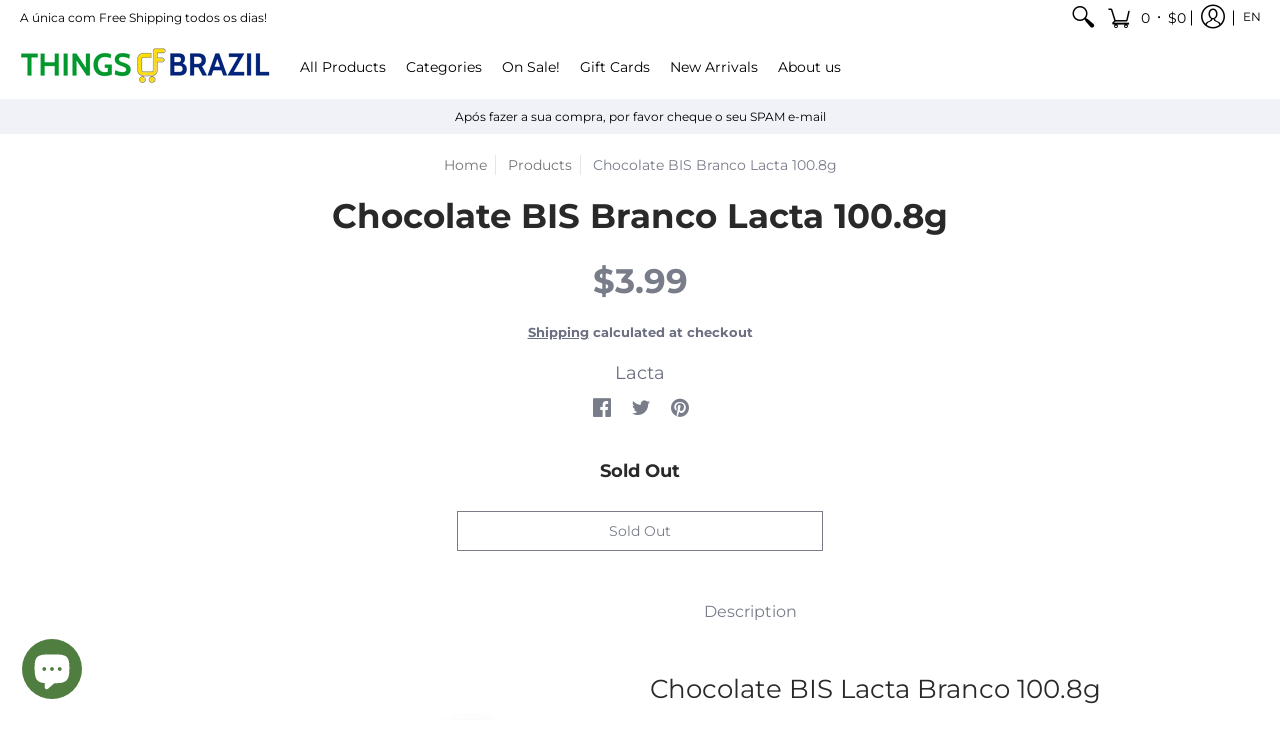

--- FILE ---
content_type: application/javascript; charset=utf-8
request_url: https://apps-bundles-cluster.makebecool.com/js/app.js?v=1656500690582
body_size: 168176
content:
(()=>{var e={119:function(e,t,n){!function(e){"use strict";
//! moment.js locale configuration
var t={1:"۱",2:"۲",3:"۳",4:"۴",5:"۵",6:"۶",7:"۷",8:"۸",9:"۹",0:"۰"},n={"۱":"1","۲":"2","۳":"3","۴":"4","۵":"5","۶":"6","۷":"7","۸":"8","۹":"9","۰":"0"};e.defineLocale("fa",{months:"ژانویه_فوریه_مارس_آوریل_مه_ژوئن_ژوئیه_اوت_سپتامبر_اکتبر_نوامبر_دسامبر".split("_"),monthsShort:"ژانویه_فوریه_مارس_آوریل_مه_ژوئن_ژوئیه_اوت_سپتامبر_اکتبر_نوامبر_دسامبر".split("_"),weekdays:"یک‌شنبه_دوشنبه_سه‌شنبه_چهارشنبه_پنج‌شنبه_جمعه_شنبه".split("_"),weekdaysShort:"یک‌شنبه_دوشنبه_سه‌شنبه_چهارشنبه_پنج‌شنبه_جمعه_شنبه".split("_"),weekdaysMin:"ی_د_س_چ_پ_ج_ش".split("_"),weekdaysParseExact:!0,longDateFormat:{LT:"HH:mm",LTS:"HH:mm:ss",L:"DD/MM/YYYY",LL:"D MMMM YYYY",LLL:"D MMMM YYYY HH:mm",LLLL:"dddd, D MMMM YYYY HH:mm"},meridiemParse:/قبل از ظهر|بعد از ظهر/,isPM:function(e){return/بعد از ظهر/.test(e)},meridiem:function(e,t,n){return e<12?"قبل از ظهر":"بعد از ظهر"},calendar:{sameDay:"[امروز ساعت] LT",nextDay:"[فردا ساعت] LT",nextWeek:"dddd [ساعت] LT",lastDay:"[دیروز ساعت] LT",lastWeek:"dddd [پیش] [ساعت] LT",sameElse:"L"},relativeTime:{future:"در %s",past:"%s پیش",s:"چند ثانیه",ss:"%d ثانیه",m:"یک دقیقه",mm:"%d دقیقه",h:"یک ساعت",hh:"%d ساعت",d:"یک روز",dd:"%d روز",M:"یک ماه",MM:"%d ماه",y:"یک سال",yy:"%d سال"},preparse:function(e){return e.replace(/[۰-۹]/g,function(e){return n[e]}).replace(/،/g,",")},postformat:function(e){return e.replace(/\d/g,function(e){return t[e]}).replace(/,/g,"،")},dayOfMonthOrdinalParse:/\d{1,2}م/,ordinal:"%dم",week:{dow:6,doy:12}})}(n(5093))},158:function(e,t,n){!function(e){"use strict";
//! moment.js locale configuration
var t=["جنوری","فروری","مارچ","اپریل","مئی","جون","جولائی","اگست","ستمبر","اکتوبر","نومبر","دسمبر"],n=["اتوار","پیر","منگل","بدھ","جمعرات","جمعہ","ہفتہ"];e.defineLocale("ur",{months:t,monthsShort:t,weekdays:n,weekdaysShort:n,weekdaysMin:n,longDateFormat:{LT:"HH:mm",LTS:"HH:mm:ss",L:"DD/MM/YYYY",LL:"D MMMM YYYY",LLL:"D MMMM YYYY HH:mm",LLLL:"dddd، D MMMM YYYY HH:mm"},meridiemParse:/صبح|شام/,isPM:function(e){return"شام"===e},meridiem:function(e,t,n){return e<12?"صبح":"شام"},calendar:{sameDay:"[آج بوقت] LT",nextDay:"[کل بوقت] LT",nextWeek:"dddd [بوقت] LT",lastDay:"[گذشتہ روز بوقت] LT",lastWeek:"[گذشتہ] dddd [بوقت] LT",sameElse:"L"},relativeTime:{future:"%s بعد",past:"%s قبل",s:"چند سیکنڈ",ss:"%d سیکنڈ",m:"ایک منٹ",mm:"%d منٹ",h:"ایک گھنٹہ",hh:"%d گھنٹے",d:"ایک دن",dd:"%d دن",M:"ایک ماہ",MM:"%d ماہ",y:"ایک سال",yy:"%d سال"},preparse:function(e){return e.replace(/،/g,",")},postformat:function(e){return e.replace(/,/g,"،")},week:{dow:1,doy:4}})}(n(5093))},217:function(e,t,n){!function(e){"use strict";
//! moment.js locale configuration
var t=["Am Faoilleach","An Gearran","Am Màrt","An Giblean","An Cèitean","An t-Ògmhios","An t-Iuchar","An Lùnastal","An t-Sultain","An Dàmhair","An t-Samhain","An Dùbhlachd"],n=["Faoi","Gear","Màrt","Gibl","Cèit","Ògmh","Iuch","Lùn","Sult","Dàmh","Samh","Dùbh"],r=["Didòmhnaich","Diluain","Dimàirt","Diciadain","Diardaoin","Dihaoine","Disathairne"],i=["Did","Dil","Dim","Dic","Dia","Dih","Dis"],o=["Dò","Lu","Mà","Ci","Ar","Ha","Sa"];e.defineLocale("gd",{months:t,monthsShort:n,monthsParseExact:!0,weekdays:r,weekdaysShort:i,weekdaysMin:o,longDateFormat:{LT:"HH:mm",LTS:"HH:mm:ss",L:"DD/MM/YYYY",LL:"D MMMM YYYY",LLL:"D MMMM YYYY HH:mm",LLLL:"dddd, D MMMM YYYY HH:mm"},calendar:{sameDay:"[An-diugh aig] LT",nextDay:"[A-màireach aig] LT",nextWeek:"dddd [aig] LT",lastDay:"[An-dè aig] LT",lastWeek:"dddd [seo chaidh] [aig] LT",sameElse:"L"},relativeTime:{future:"ann an %s",past:"bho chionn %s",s:"beagan diogan",ss:"%d diogan",m:"mionaid",mm:"%d mionaidean",h:"uair",hh:"%d uairean",d:"latha",dd:"%d latha",M:"mìos",MM:"%d mìosan",y:"bliadhna",yy:"%d bliadhna"},dayOfMonthOrdinalParse:/\d{1,2}(d|na|mh)/,ordinal:function(e){return e+(1===e?"d":e%10==2?"na":"mh")},week:{dow:1,doy:4}})}(n(5093))},304:function(e,t,n){!function(e){"use strict";
//! moment.js locale configuration
e.defineLocale("zh-tw",{months:"一月_二月_三月_四月_五月_六月_七月_八月_九月_十月_十一月_十二月".split("_"),monthsShort:"1月_2月_3月_4月_5月_6月_7月_8月_9月_10月_11月_12月".split("_"),weekdays:"星期日_星期一_星期二_星期三_星期四_星期五_星期六".split("_"),weekdaysShort:"週日_週一_週二_週三_週四_週五_週六".split("_"),weekdaysMin:"日_一_二_三_四_五_六".split("_"),longDateFormat:{LT:"HH:mm",LTS:"HH:mm:ss",L:"YYYY/MM/DD",LL:"YYYY年M月D日",LLL:"YYYY年M月D日 HH:mm",LLLL:"YYYY年M月D日dddd HH:mm",l:"YYYY/M/D",ll:"YYYY年M月D日",lll:"YYYY年M月D日 HH:mm",llll:"YYYY年M月D日dddd HH:mm"},meridiemParse:/凌晨|早上|上午|中午|下午|晚上/,meridiemHour:function(e,t){return 12===e&&(e=0),"凌晨"===t||"早上"===t||"上午"===t?e:"中午"===t?e>=11?e:e+12:"下午"===t||"晚上"===t?e+12:void 0},meridiem:function(e,t,n){var r=100*e+t;return r<600?"凌晨":r<900?"早上":r<1130?"上午":r<1230?"中午":r<1800?"下午":"晚上"},calendar:{sameDay:"[今天] LT",nextDay:"[明天] LT",nextWeek:"[下]dddd LT",lastDay:"[昨天] LT",lastWeek:"[上]dddd LT",sameElse:"L"},dayOfMonthOrdinalParse:/\d{1,2}(日|月|週)/,ordinal:function(e,t){switch(t){case"d":case"D":case"DDD":return e+"日";case"M":return e+"月";case"w":case"W":return e+"週";default:return e}},relativeTime:{future:"%s後",past:"%s前",s:"幾秒",ss:"%d 秒",m:"1 分鐘",mm:"%d 分鐘",h:"1 小時",hh:"%d 小時",d:"1 天",dd:"%d 天",M:"1 個月",MM:"%d 個月",y:"1 年",yy:"%d 年"}})}(n(5093))},306:function(e,t,n){!function(e){"use strict";
//! moment.js locale configuration
e.defineLocale("mk",{months:"јануари_февруари_март_април_мај_јуни_јули_август_септември_октомври_ноември_декември".split("_"),monthsShort:"јан_фев_мар_апр_мај_јун_јул_авг_сеп_окт_ное_дек".split("_"),weekdays:"недела_понеделник_вторник_среда_четврток_петок_сабота".split("_"),weekdaysShort:"нед_пон_вто_сре_чет_пет_саб".split("_"),weekdaysMin:"нe_пo_вт_ср_че_пе_сa".split("_"),longDateFormat:{LT:"H:mm",LTS:"H:mm:ss",L:"D.MM.YYYY",LL:"D MMMM YYYY",LLL:"D MMMM YYYY H:mm",LLLL:"dddd, D MMMM YYYY H:mm"},calendar:{sameDay:"[Денес во] LT",nextDay:"[Утре во] LT",nextWeek:"[Во] dddd [во] LT",lastDay:"[Вчера во] LT",lastWeek:function(){switch(this.day()){case 0:case 3:case 6:return"[Изминатата] dddd [во] LT";case 1:case 2:case 4:case 5:return"[Изминатиот] dddd [во] LT"}},sameElse:"L"},relativeTime:{future:"за %s",past:"пред %s",s:"неколку секунди",ss:"%d секунди",m:"една минута",mm:"%d минути",h:"еден час",hh:"%d часа",d:"еден ден",dd:"%d дена",M:"еден месец",MM:"%d месеци",y:"една година",yy:"%d години"},dayOfMonthOrdinalParse:/\d{1,2}-(ев|ен|ти|ви|ри|ми)/,ordinal:function(e){var t=e%10,n=e%100;return 0===e?e+"-ев":0===n?e+"-ен":n>10&&n<20?e+"-ти":1===t?e+"-ви":2===t?e+"-ри":7===t||8===t?e+"-ми":e+"-ти"},week:{dow:1,doy:7}})}(n(5093))},438:(e,t,n)=>{"use strict";n.d(t,{A:()=>o});var r=n(6314),i=n.n(r)()(function(e){return e[1]});i.push([e.id,".mbc-bte-t2__bundle{display:flex;flex-direction:column}@media (min-width:768px){.mbc-bte-t2__bundle{flex-direction:row}.mbc-bte-t2__bundle.reverse{flex-direction:row-reverse}}.mbc-bte-t2__side-bar{align-items:center;background-color:var(--side-bar-background-color,#313131);background-position:50%;background-repeat:no-repeat;background-size:cover;color:var(--side-bar-text-color,#fff);display:flex;flex:1;flex-direction:column;gap:20px;justify-content:center;padding:20px}.mbc-bte-t2__side-bar-title{color:var(--side-bar-title-color,#fff);font-size:26px;font-weight:700}.mbc-bte-t2__side-bar-sub-title,.mbc-bte-t2__side-bar-title{font-style:normal;line-height:1.4;margin:0;text-align:center}.mbc-bte-t2__side-bar-sub-title{color:var(--side-bar-description-color,#fff);font-size:16px}.mbc-bte-t2__side-bar-countdown .mbc-bundle-countdown__timer{align-items:center;color:var(--side-bar-timer-color,#fff);display:flex;justify-content:flex-start}.mbc-bte-t2__side-bar-countdown .mbc-bundle-countdown__item{text-align:center}.mbc-bte-t2__side-bar-countdown .mbc-bundle-countdown__item-value{font-size:22px;font-weight:700;line-height:1;margin-bottom:5px}.mbc-bte-t2__side-bar-countdown .mbc-bundle-countdown__item-label{font-size:14px;line-height:1;text-transform:uppercase}.mbc-bte-t2__side-bar-countdown .mbc-bundle-countdown__separator{font-size:21px;font-weight:700;margin:0 10px}.mbc-bte-t2__side-bar-atc{align-items:center;background:var(--side-bar-button-background-color,#fff);border:0;color:var(--side-bar-button-color,#313131);cursor:pointer;display:inline-flex;font-size:14px;font-style:normal;font-weight:400;justify-content:center;line-height:1.4;margin:0;outline:none;padding:8px 12px;text-transform:uppercase;transition:opacity .2s;white-space:nowrap}.mbc-bte-t2__side-bar-atc:disabled{cursor:default;opacity:.7;pointer-events:none}.mbc-bte-t2__side-bar-atc:hover{opacity:.9}.mbc-bte-t2__side-bar-cart-message{font-size:12px;font-weight:400;line-height:1.4;text-align:center}.mbc-bte-t2__side-bar-cart-message a{color:#007bff;cursor:pointer;text-decoration:underline}.mbc-bte-t2__side-bar-cart-message a:hover{color:#007bff;text-decoration:none}.mbc-bte-t2__side-bar-cart-message--success{color:#28a745}.mbc-bte-t2__side-bar-cart-message--error{color:red}.mbc-bte-t2__image{flex:1;padding:20px}.mbc-bte-t2__image img{align-items:center;display:flex;height:100%;justify-content:center;-o-object-fit:contain;object-fit:contain;width:100%}",""]);const o=i},527:function(e,t,n){!function(e){"use strict";
//! moment.js locale configuration
var t="nolla yksi kaksi kolme neljä viisi kuusi seitsemän kahdeksan yhdeksän".split(" "),n=["nolla","yhden","kahden","kolmen","neljän","viiden","kuuden",t[7],t[8],t[9]];function r(e,t,n,r){var o="";switch(n){case"s":return r?"muutaman sekunnin":"muutama sekunti";case"ss":o=r?"sekunnin":"sekuntia";break;case"m":return r?"minuutin":"minuutti";case"mm":o=r?"minuutin":"minuuttia";break;case"h":return r?"tunnin":"tunti";case"hh":o=r?"tunnin":"tuntia";break;case"d":return r?"päivän":"päivä";case"dd":o=r?"päivän":"päivää";break;case"M":return r?"kuukauden":"kuukausi";case"MM":o=r?"kuukauden":"kuukautta";break;case"y":return r?"vuoden":"vuosi";case"yy":o=r?"vuoden":"vuotta"}return o=i(e,r)+" "+o}function i(e,r){return e<10?r?n[e]:t[e]:e}e.defineLocale("fi",{months:"tammikuu_helmikuu_maaliskuu_huhtikuu_toukokuu_kesäkuu_heinäkuu_elokuu_syyskuu_lokakuu_marraskuu_joulukuu".split("_"),monthsShort:"tammi_helmi_maalis_huhti_touko_kesä_heinä_elo_syys_loka_marras_joulu".split("_"),weekdays:"sunnuntai_maanantai_tiistai_keskiviikko_torstai_perjantai_lauantai".split("_"),weekdaysShort:"su_ma_ti_ke_to_pe_la".split("_"),weekdaysMin:"su_ma_ti_ke_to_pe_la".split("_"),longDateFormat:{LT:"HH.mm",LTS:"HH.mm.ss",L:"DD.MM.YYYY",LL:"Do MMMM[ta] YYYY",LLL:"Do MMMM[ta] YYYY, [klo] HH.mm",LLLL:"dddd, Do MMMM[ta] YYYY, [klo] HH.mm",l:"D.M.YYYY",ll:"Do MMM YYYY",lll:"Do MMM YYYY, [klo] HH.mm",llll:"ddd, Do MMM YYYY, [klo] HH.mm"},calendar:{sameDay:"[tänään] [klo] LT",nextDay:"[huomenna] [klo] LT",nextWeek:"dddd [klo] LT",lastDay:"[eilen] [klo] LT",lastWeek:"[viime] dddd[na] [klo] LT",sameElse:"L"},relativeTime:{future:"%s päästä",past:"%s sitten",s:r,ss:r,m:r,mm:r,h:r,hh:r,d:r,dd:r,M:r,MM:r,y:r,yy:r},dayOfMonthOrdinalParse:/\d{1,2}\./,ordinal:"%d.",week:{dow:1,doy:4}})}(n(5093))},609:function(e,t,n){!function(e){"use strict";
//! moment.js locale configuration
var t="vasárnap hétfőn kedden szerdán csütörtökön pénteken szombaton".split(" ");function n(e,t,n,r){var i=e;switch(n){case"s":return r||t?"néhány másodperc":"néhány másodperce";case"ss":return i+(r||t)?" másodperc":" másodperce";case"m":return"egy"+(r||t?" perc":" perce");case"mm":return i+(r||t?" perc":" perce");case"h":return"egy"+(r||t?" óra":" órája");case"hh":return i+(r||t?" óra":" órája");case"d":return"egy"+(r||t?" nap":" napja");case"dd":return i+(r||t?" nap":" napja");case"M":return"egy"+(r||t?" hónap":" hónapja");case"MM":return i+(r||t?" hónap":" hónapja");case"y":return"egy"+(r||t?" év":" éve");case"yy":return i+(r||t?" év":" éve")}return""}function r(e){return(e?"":"[múlt] ")+"["+t[this.day()]+"] LT[-kor]"}e.defineLocale("hu",{months:"január_február_március_április_május_június_július_augusztus_szeptember_október_november_december".split("_"),monthsShort:"jan._feb._márc._ápr._máj._jún._júl._aug._szept._okt._nov._dec.".split("_"),monthsParseExact:!0,weekdays:"vasárnap_hétfő_kedd_szerda_csütörtök_péntek_szombat".split("_"),weekdaysShort:"vas_hét_kedd_sze_csüt_pén_szo".split("_"),weekdaysMin:"v_h_k_sze_cs_p_szo".split("_"),longDateFormat:{LT:"H:mm",LTS:"H:mm:ss",L:"YYYY.MM.DD.",LL:"YYYY. MMMM D.",LLL:"YYYY. MMMM D. H:mm",LLLL:"YYYY. MMMM D., dddd H:mm"},meridiemParse:/de|du/i,isPM:function(e){return"u"===e.charAt(1).toLowerCase()},meridiem:function(e,t,n){return e<12?!0===n?"de":"DE":!0===n?"du":"DU"},calendar:{sameDay:"[ma] LT[-kor]",nextDay:"[holnap] LT[-kor]",nextWeek:function(){return r.call(this,!0)},lastDay:"[tegnap] LT[-kor]",lastWeek:function(){return r.call(this,!1)},sameElse:"L"},relativeTime:{future:"%s múlva",past:"%s",s:n,ss:n,m:n,mm:n,h:n,hh:n,d:n,dd:n,M:n,MM:n,y:n,yy:n},dayOfMonthOrdinalParse:/\d{1,2}\./,ordinal:"%d.",week:{dow:1,doy:4}})}(n(5093))},708:function(e,t,n){!function(e){"use strict";
//! moment.js locale configuration
var t=["ޖެނުއަރީ","ފެބްރުއަރީ","މާރިޗު","އޭޕްރީލު","މޭ","ޖޫން","ޖުލައި","އޯގަސްޓު","ސެޕްޓެމްބަރު","އޮކްޓޯބަރު","ނޮވެމްބަރު","ޑިސެމްބަރު"],n=["އާދިއްތަ","ހޯމަ","އަންގާރަ","ބުދަ","ބުރާސްފަތި","ހުކުރު","ހޮނިހިރު"];e.defineLocale("dv",{months:t,monthsShort:t,weekdays:n,weekdaysShort:n,weekdaysMin:"އާދި_ހޯމަ_އަން_ބުދަ_ބުރާ_ހުކު_ހޮނި".split("_"),longDateFormat:{LT:"HH:mm",LTS:"HH:mm:ss",L:"D/M/YYYY",LL:"D MMMM YYYY",LLL:"D MMMM YYYY HH:mm",LLLL:"dddd D MMMM YYYY HH:mm"},meridiemParse:/މކ|މފ/,isPM:function(e){return"މފ"===e},meridiem:function(e,t,n){return e<12?"މކ":"މފ"},calendar:{sameDay:"[މިއަދު] LT",nextDay:"[މާދަމާ] LT",nextWeek:"dddd LT",lastDay:"[އިއްޔެ] LT",lastWeek:"[ފާއިތުވި] dddd LT",sameElse:"L"},relativeTime:{future:"ތެރޭގައި %s",past:"ކުރިން %s",s:"ސިކުންތުކޮޅެއް",ss:"d% ސިކުންތު",m:"މިނިޓެއް",mm:"މިނިޓު %d",h:"ގަޑިއިރެއް",hh:"ގަޑިއިރު %d",d:"ދުވަހެއް",dd:"ދުވަސް %d",M:"މަހެއް",MM:"މަސް %d",y:"އަހަރެއް",yy:"އަހަރު %d"},preparse:function(e){return e.replace(/،/g,",")},postformat:function(e){return e.replace(/,/g,"،")},week:{dow:7,doy:12}})}(n(5093))},748:function(e,t,n){!function(e){"use strict";
//! moment.js locale configuration
e.defineLocale("sw",{months:"Januari_Februari_Machi_Aprili_Mei_Juni_Julai_Agosti_Septemba_Oktoba_Novemba_Desemba".split("_"),monthsShort:"Jan_Feb_Mac_Apr_Mei_Jun_Jul_Ago_Sep_Okt_Nov_Des".split("_"),weekdays:"Jumapili_Jumatatu_Jumanne_Jumatano_Alhamisi_Ijumaa_Jumamosi".split("_"),weekdaysShort:"Jpl_Jtat_Jnne_Jtan_Alh_Ijm_Jmos".split("_"),weekdaysMin:"J2_J3_J4_J5_Al_Ij_J1".split("_"),weekdaysParseExact:!0,longDateFormat:{LT:"hh:mm A",LTS:"HH:mm:ss",L:"DD.MM.YYYY",LL:"D MMMM YYYY",LLL:"D MMMM YYYY HH:mm",LLLL:"dddd, D MMMM YYYY HH:mm"},calendar:{sameDay:"[leo saa] LT",nextDay:"[kesho saa] LT",nextWeek:"[wiki ijayo] dddd [saat] LT",lastDay:"[jana] LT",lastWeek:"[wiki iliyopita] dddd [saat] LT",sameElse:"L"},relativeTime:{future:"%s baadaye",past:"tokea %s",s:"hivi punde",ss:"sekunde %d",m:"dakika moja",mm:"dakika %d",h:"saa limoja",hh:"masaa %d",d:"siku moja",dd:"siku %d",M:"mwezi mmoja",MM:"miezi %d",y:"mwaka mmoja",yy:"miaka %d"},week:{dow:1,doy:7}})}(n(5093))},838:function(e,t,n){!function(e){"use strict";
//! moment.js locale configuration
var t="ene._feb._mar._abr._may._jun._jul._ago._sep._oct._nov._dic.".split("_"),n="ene_feb_mar_abr_may_jun_jul_ago_sep_oct_nov_dic".split("_"),r=[/^ene/i,/^feb/i,/^mar/i,/^abr/i,/^may/i,/^jun/i,/^jul/i,/^ago/i,/^sep/i,/^oct/i,/^nov/i,/^dic/i],i=/^(enero|febrero|marzo|abril|mayo|junio|julio|agosto|septiembre|octubre|noviembre|diciembre|ene\.?|feb\.?|mar\.?|abr\.?|may\.?|jun\.?|jul\.?|ago\.?|sep\.?|oct\.?|nov\.?|dic\.?)/i;e.defineLocale("es-do",{months:"enero_febrero_marzo_abril_mayo_junio_julio_agosto_septiembre_octubre_noviembre_diciembre".split("_"),monthsShort:function(e,r){return e?/-MMM-/.test(r)?n[e.month()]:t[e.month()]:t},monthsRegex:i,monthsShortRegex:i,monthsStrictRegex:/^(enero|febrero|marzo|abril|mayo|junio|julio|agosto|septiembre|octubre|noviembre|diciembre)/i,monthsShortStrictRegex:/^(ene\.?|feb\.?|mar\.?|abr\.?|may\.?|jun\.?|jul\.?|ago\.?|sep\.?|oct\.?|nov\.?|dic\.?)/i,monthsParse:r,longMonthsParse:r,shortMonthsParse:r,weekdays:"domingo_lunes_martes_miércoles_jueves_viernes_sábado".split("_"),weekdaysShort:"dom._lun._mar._mié._jue._vie._sáb.".split("_"),weekdaysMin:"do_lu_ma_mi_ju_vi_sá".split("_"),weekdaysParseExact:!0,longDateFormat:{LT:"h:mm A",LTS:"h:mm:ss A",L:"DD/MM/YYYY",LL:"D [de] MMMM [de] YYYY",LLL:"D [de] MMMM [de] YYYY h:mm A",LLLL:"dddd, D [de] MMMM [de] YYYY h:mm A"},calendar:{sameDay:function(){return"[hoy a la"+(1!==this.hours()?"s":"")+"] LT"},nextDay:function(){return"[mañana a la"+(1!==this.hours()?"s":"")+"] LT"},nextWeek:function(){return"dddd [a la"+(1!==this.hours()?"s":"")+"] LT"},lastDay:function(){return"[ayer a la"+(1!==this.hours()?"s":"")+"] LT"},lastWeek:function(){return"[el] dddd [pasado a la"+(1!==this.hours()?"s":"")+"] LT"},sameElse:"L"},relativeTime:{future:"en %s",past:"hace %s",s:"unos segundos",ss:"%d segundos",m:"un minuto",mm:"%d minutos",h:"una hora",hh:"%d horas",d:"un día",dd:"%d días",w:"una semana",ww:"%d semanas",M:"un mes",MM:"%d meses",y:"un año",yy:"%d años"},dayOfMonthOrdinalParse:/\d{1,2}º/,ordinal:"%dº",week:{dow:1,doy:4}})}(n(5093))},1011:function(e,t,n){!function(e){"use strict";
//! moment.js locale configuration
e.defineLocale("sv",{months:"januari_februari_mars_april_maj_juni_juli_augusti_september_oktober_november_december".split("_"),monthsShort:"jan_feb_mar_apr_maj_jun_jul_aug_sep_okt_nov_dec".split("_"),weekdays:"söndag_måndag_tisdag_onsdag_torsdag_fredag_lördag".split("_"),weekdaysShort:"sön_mån_tis_ons_tor_fre_lör".split("_"),weekdaysMin:"sö_må_ti_on_to_fr_lö".split("_"),longDateFormat:{LT:"HH:mm",LTS:"HH:mm:ss",L:"YYYY-MM-DD",LL:"D MMMM YYYY",LLL:"D MMMM YYYY [kl.] HH:mm",LLLL:"dddd D MMMM YYYY [kl.] HH:mm",lll:"D MMM YYYY HH:mm",llll:"ddd D MMM YYYY HH:mm"},calendar:{sameDay:"[Idag] LT",nextDay:"[Imorgon] LT",lastDay:"[Igår] LT",nextWeek:"[På] dddd LT",lastWeek:"[I] dddd[s] LT",sameElse:"L"},relativeTime:{future:"om %s",past:"för %s sedan",s:"några sekunder",ss:"%d sekunder",m:"en minut",mm:"%d minuter",h:"en timme",hh:"%d timmar",d:"en dag",dd:"%d dagar",M:"en månad",MM:"%d månader",y:"ett år",yy:"%d år"},dayOfMonthOrdinalParse:/\d{1,2}(\:e|\:a)/,ordinal:function(e){var t=e%10;return e+(1==~~(e%100/10)?":e":1===t||2===t?":a":":e")},week:{dow:1,doy:4}})}(n(5093))},1025:function(e,t,n){!function(e){"use strict";
//! moment.js locale configuration
var t={1:"௧",2:"௨",3:"௩",4:"௪",5:"௫",6:"௬",7:"௭",8:"௮",9:"௯",0:"௦"},n={"௧":"1","௨":"2","௩":"3","௪":"4","௫":"5","௬":"6","௭":"7","௮":"8","௯":"9","௦":"0"};e.defineLocale("ta",{months:"ஜனவரி_பிப்ரவரி_மார்ச்_ஏப்ரல்_மே_ஜூன்_ஜூலை_ஆகஸ்ட்_செப்டெம்பர்_அக்டோபர்_நவம்பர்_டிசம்பர்".split("_"),monthsShort:"ஜனவரி_பிப்ரவரி_மார்ச்_ஏப்ரல்_மே_ஜூன்_ஜூலை_ஆகஸ்ட்_செப்டெம்பர்_அக்டோபர்_நவம்பர்_டிசம்பர்".split("_"),weekdays:"ஞாயிற்றுக்கிழமை_திங்கட்கிழமை_செவ்வாய்கிழமை_புதன்கிழமை_வியாழக்கிழமை_வெள்ளிக்கிழமை_சனிக்கிழமை".split("_"),weekdaysShort:"ஞாயிறு_திங்கள்_செவ்வாய்_புதன்_வியாழன்_வெள்ளி_சனி".split("_"),weekdaysMin:"ஞா_தி_செ_பு_வி_வெ_ச".split("_"),longDateFormat:{LT:"HH:mm",LTS:"HH:mm:ss",L:"DD/MM/YYYY",LL:"D MMMM YYYY",LLL:"D MMMM YYYY, HH:mm",LLLL:"dddd, D MMMM YYYY, HH:mm"},calendar:{sameDay:"[இன்று] LT",nextDay:"[நாளை] LT",nextWeek:"dddd, LT",lastDay:"[நேற்று] LT",lastWeek:"[கடந்த வாரம்] dddd, LT",sameElse:"L"},relativeTime:{future:"%s இல்",past:"%s முன்",s:"ஒரு சில விநாடிகள்",ss:"%d விநாடிகள்",m:"ஒரு நிமிடம்",mm:"%d நிமிடங்கள்",h:"ஒரு மணி நேரம்",hh:"%d மணி நேரம்",d:"ஒரு நாள்",dd:"%d நாட்கள்",M:"ஒரு மாதம்",MM:"%d மாதங்கள்",y:"ஒரு வருடம்",yy:"%d ஆண்டுகள்"},dayOfMonthOrdinalParse:/\d{1,2}வது/,ordinal:function(e){return e+"வது"},preparse:function(e){return e.replace(/[௧௨௩௪௫௬௭௮௯௦]/g,function(e){return n[e]})},postformat:function(e){return e.replace(/\d/g,function(e){return t[e]})},meridiemParse:/யாமம்|வைகறை|காலை|நண்பகல்|எற்பாடு|மாலை/,meridiem:function(e,t,n){return e<2?" யாமம்":e<6?" வைகறை":e<10?" காலை":e<14?" நண்பகல்":e<18?" எற்பாடு":e<22?" மாலை":" யாமம்"},meridiemHour:function(e,t){return 12===e&&(e=0),"யாமம்"===t?e<2?e:e+12:"வைகறை"===t||"காலை"===t||"நண்பகல்"===t&&e>=10?e:e+12},week:{dow:0,doy:6}})}(n(5093))},1052:function(e,t,n){!function(e){"use strict";
//! moment.js locale configuration
var t="pagh_wa’_cha’_wej_loS_vagh_jav_Soch_chorgh_Hut".split("_");function n(e){var t=e;return t=-1!==e.indexOf("jaj")?t.slice(0,-3)+"leS":-1!==e.indexOf("jar")?t.slice(0,-3)+"waQ":-1!==e.indexOf("DIS")?t.slice(0,-3)+"nem":t+" pIq"}function r(e){var t=e;return t=-1!==e.indexOf("jaj")?t.slice(0,-3)+"Hu’":-1!==e.indexOf("jar")?t.slice(0,-3)+"wen":-1!==e.indexOf("DIS")?t.slice(0,-3)+"ben":t+" ret"}function i(e,t,n,r){var i=o(e);switch(n){case"ss":return i+" lup";case"mm":return i+" tup";case"hh":return i+" rep";case"dd":return i+" jaj";case"MM":return i+" jar";case"yy":return i+" DIS"}}function o(e){var n=Math.floor(e%1e3/100),r=Math.floor(e%100/10),i=e%10,o="";return n>0&&(o+=t[n]+"vatlh"),r>0&&(o+=(""!==o?" ":"")+t[r]+"maH"),i>0&&(o+=(""!==o?" ":"")+t[i]),""===o?"pagh":o}e.defineLocale("tlh",{months:"tera’ jar wa’_tera’ jar cha’_tera’ jar wej_tera’ jar loS_tera’ jar vagh_tera’ jar jav_tera’ jar Soch_tera’ jar chorgh_tera’ jar Hut_tera’ jar wa’maH_tera’ jar wa’maH wa’_tera’ jar wa’maH cha’".split("_"),monthsShort:"jar wa’_jar cha’_jar wej_jar loS_jar vagh_jar jav_jar Soch_jar chorgh_jar Hut_jar wa’maH_jar wa’maH wa’_jar wa’maH cha’".split("_"),monthsParseExact:!0,weekdays:"lojmItjaj_DaSjaj_povjaj_ghItlhjaj_loghjaj_buqjaj_ghInjaj".split("_"),weekdaysShort:"lojmItjaj_DaSjaj_povjaj_ghItlhjaj_loghjaj_buqjaj_ghInjaj".split("_"),weekdaysMin:"lojmItjaj_DaSjaj_povjaj_ghItlhjaj_loghjaj_buqjaj_ghInjaj".split("_"),longDateFormat:{LT:"HH:mm",LTS:"HH:mm:ss",L:"DD.MM.YYYY",LL:"D MMMM YYYY",LLL:"D MMMM YYYY HH:mm",LLLL:"dddd, D MMMM YYYY HH:mm"},calendar:{sameDay:"[DaHjaj] LT",nextDay:"[wa’leS] LT",nextWeek:"LLL",lastDay:"[wa’Hu’] LT",lastWeek:"LLL",sameElse:"L"},relativeTime:{future:n,past:r,s:"puS lup",ss:i,m:"wa’ tup",mm:i,h:"wa’ rep",hh:i,d:"wa’ jaj",dd:i,M:"wa’ jar",MM:i,y:"wa’ DIS",yy:i},dayOfMonthOrdinalParse:/\d{1,2}\./,ordinal:"%d.",week:{dow:1,doy:4}})}(n(5093))},1053:(e,t,n)=>{"use strict";n.d(t,{A:()=>o});var r=n(6314),i=n.n(r)()(function(e){return e[1]});i.push([e.id,".mbc-bundle-theme-extension__container{position:relative}.mbc-bundle-theme-extension__change-bundle{display:grid;grid-area:change-bundle;grid-template-columns:1fr 1fr;padding:1px}@media (min-width:576px){.mbc-bundle-theme-extension__change-bundle{-moz-column-gap:10px;column-gap:10px;padding:15px}}.mbc-bundle-theme-extension__change-bundle span{background:var(--side-bar-button-background-color,#fff);color:var(--side-bar-button-color,#313131);cursor:pointer;display:flex;font-size:10px;font-style:normal;font-weight:400;justify-content:center;line-height:1.4;padding:5px;text-transform:uppercase;white-space:nowrap}.mbc-bundle-theme-extension__change-bundle span.disabled{cursor:default;opacity:.7;pointer-events:none}",""]);const o=i},1135:function(e,t,n){!function(e){"use strict";
//! moment.js locale configuration
e.defineLocale("vi",{months:"tháng 1_tháng 2_tháng 3_tháng 4_tháng 5_tháng 6_tháng 7_tháng 8_tháng 9_tháng 10_tháng 11_tháng 12".split("_"),monthsShort:"Thg 01_Thg 02_Thg 03_Thg 04_Thg 05_Thg 06_Thg 07_Thg 08_Thg 09_Thg 10_Thg 11_Thg 12".split("_"),monthsParseExact:!0,weekdays:"chủ nhật_thứ hai_thứ ba_thứ tư_thứ năm_thứ sáu_thứ bảy".split("_"),weekdaysShort:"CN_T2_T3_T4_T5_T6_T7".split("_"),weekdaysMin:"CN_T2_T3_T4_T5_T6_T7".split("_"),weekdaysParseExact:!0,meridiemParse:/sa|ch/i,isPM:function(e){return/^ch$/i.test(e)},meridiem:function(e,t,n){return e<12?n?"sa":"SA":n?"ch":"CH"},longDateFormat:{LT:"HH:mm",LTS:"HH:mm:ss",L:"DD/MM/YYYY",LL:"D MMMM [năm] YYYY",LLL:"D MMMM [năm] YYYY HH:mm",LLLL:"dddd, D MMMM [năm] YYYY HH:mm",l:"DD/M/YYYY",ll:"D MMM YYYY",lll:"D MMM YYYY HH:mm",llll:"ddd, D MMM YYYY HH:mm"},calendar:{sameDay:"[Hôm nay lúc] LT",nextDay:"[Ngày mai lúc] LT",nextWeek:"dddd [tuần tới lúc] LT",lastDay:"[Hôm qua lúc] LT",lastWeek:"dddd [tuần trước lúc] LT",sameElse:"L"},relativeTime:{future:"%s tới",past:"%s trước",s:"vài giây",ss:"%d giây",m:"một phút",mm:"%d phút",h:"một giờ",hh:"%d giờ",d:"một ngày",dd:"%d ngày",w:"một tuần",ww:"%d tuần",M:"một tháng",MM:"%d tháng",y:"một năm",yy:"%d năm"},dayOfMonthOrdinalParse:/\d{1,2}/,ordinal:function(e){return e},week:{dow:1,doy:4}})}(n(5093))},1221:function(e,t,n){!function(e){"use strict";
//! moment.js locale configuration
var t=["جنوري","فيبروري","مارچ","اپريل","مئي","جون","جولاءِ","آگسٽ","سيپٽمبر","آڪٽوبر","نومبر","ڊسمبر"],n=["آچر","سومر","اڱارو","اربع","خميس","جمع","ڇنڇر"];e.defineLocale("sd",{months:t,monthsShort:t,weekdays:n,weekdaysShort:n,weekdaysMin:n,longDateFormat:{LT:"HH:mm",LTS:"HH:mm:ss",L:"DD/MM/YYYY",LL:"D MMMM YYYY",LLL:"D MMMM YYYY HH:mm",LLLL:"dddd، D MMMM YYYY HH:mm"},meridiemParse:/صبح|شام/,isPM:function(e){return"شام"===e},meridiem:function(e,t,n){return e<12?"صبح":"شام"},calendar:{sameDay:"[اڄ] LT",nextDay:"[سڀاڻي] LT",nextWeek:"dddd [اڳين هفتي تي] LT",lastDay:"[ڪالهه] LT",lastWeek:"[گزريل هفتي] dddd [تي] LT",sameElse:"L"},relativeTime:{future:"%s پوء",past:"%s اڳ",s:"چند سيڪنڊ",ss:"%d سيڪنڊ",m:"هڪ منٽ",mm:"%d منٽ",h:"هڪ ڪلاڪ",hh:"%d ڪلاڪ",d:"هڪ ڏينهن",dd:"%d ڏينهن",M:"هڪ مهينو",MM:"%d مهينا",y:"هڪ سال",yy:"%d سال"},preparse:function(e){return e.replace(/،/g,",")},postformat:function(e){return e.replace(/,/g,"،")},week:{dow:1,doy:4}})}(n(5093))},1290:function(e,t,n){!function(e){"use strict";
//! moment.js locale configuration
var t={1:"১",2:"২",3:"৩",4:"৪",5:"৫",6:"৬",7:"৭",8:"৮",9:"৯",0:"০"},n={"১":"1","২":"2","৩":"3","৪":"4","৫":"5","৬":"6","৭":"7","৮":"8","৯":"9","০":"0"};e.defineLocale("bn",{months:"জানুয়ারি_ফেব্রুয়ারি_মার্চ_এপ্রিল_মে_জুন_জুলাই_আগস্ট_সেপ্টেম্বর_অক্টোবর_নভেম্বর_ডিসেম্বর".split("_"),monthsShort:"জানু_ফেব্রু_মার্চ_এপ্রিল_মে_জুন_জুলাই_আগস্ট_সেপ্ট_অক্টো_নভে_ডিসে".split("_"),weekdays:"রবিবার_সোমবার_মঙ্গলবার_বুধবার_বৃহস্পতিবার_শুক্রবার_শনিবার".split("_"),weekdaysShort:"রবি_সোম_মঙ্গল_বুধ_বৃহস্পতি_শুক্র_শনি".split("_"),weekdaysMin:"রবি_সোম_মঙ্গল_বুধ_বৃহ_শুক্র_শনি".split("_"),longDateFormat:{LT:"A h:mm সময়",LTS:"A h:mm:ss সময়",L:"DD/MM/YYYY",LL:"D MMMM YYYY",LLL:"D MMMM YYYY, A h:mm সময়",LLLL:"dddd, D MMMM YYYY, A h:mm সময়"},calendar:{sameDay:"[আজ] LT",nextDay:"[আগামীকাল] LT",nextWeek:"dddd, LT",lastDay:"[গতকাল] LT",lastWeek:"[গত] dddd, LT",sameElse:"L"},relativeTime:{future:"%s পরে",past:"%s আগে",s:"কয়েক সেকেন্ড",ss:"%d সেকেন্ড",m:"এক মিনিট",mm:"%d মিনিট",h:"এক ঘন্টা",hh:"%d ঘন্টা",d:"এক দিন",dd:"%d দিন",M:"এক মাস",MM:"%d মাস",y:"এক বছর",yy:"%d বছর"},preparse:function(e){return e.replace(/[১২৩৪৫৬৭৮৯০]/g,function(e){return n[e]})},postformat:function(e){return e.replace(/\d/g,function(e){return t[e]})},meridiemParse:/রাত|সকাল|দুপুর|বিকাল|রাত/,meridiemHour:function(e,t){return 12===e&&(e=0),"রাত"===t&&e>=4||"দুপুর"===t&&e<5||"বিকাল"===t?e+12:e},meridiem:function(e,t,n){return e<4?"রাত":e<10?"সকাল":e<17?"দুপুর":e<20?"বিকাল":"রাত"},week:{dow:0,doy:6}})}(n(5093))},1470:function(e,t,n){!function(e){"use strict";
//! moment.js locale configuration
function t(e,t,n){return e+" "+i({mm:"munutenn",MM:"miz",dd:"devezh"}[n],e)}function n(e){switch(r(e)){case 1:case 3:case 4:case 5:case 9:return e+" bloaz";default:return e+" vloaz"}}function r(e){return e>9?r(e%10):e}function i(e,t){return 2===t?o(e):e}function o(e){var t={m:"v",b:"v",d:"z"};return void 0===t[e.charAt(0)]?e:t[e.charAt(0)]+e.substring(1)}var a=[/^gen/i,/^c[ʼ\']hwe/i,/^meu/i,/^ebr/i,/^mae/i,/^(mez|eve)/i,/^gou/i,/^eos/i,/^gwe/i,/^her/i,/^du/i,/^ker/i],s=/^(genver|c[ʼ\']hwevrer|meurzh|ebrel|mae|mezheven|gouere|eost|gwengolo|here|du|kerzu|gen|c[ʼ\']hwe|meu|ebr|mae|eve|gou|eos|gwe|her|du|ker)/i,u=/^(genver|c[ʼ\']hwevrer|meurzh|ebrel|mae|mezheven|gouere|eost|gwengolo|here|du|kerzu)/i,l=/^(gen|c[ʼ\']hwe|meu|ebr|mae|eve|gou|eos|gwe|her|du|ker)/i,c=[/^sul/i,/^lun/i,/^meurzh/i,/^merc[ʼ\']her/i,/^yaou/i,/^gwener/i,/^sadorn/i],d=[/^Sul/i,/^Lun/i,/^Meu/i,/^Mer/i,/^Yao/i,/^Gwe/i,/^Sad/i],_=[/^Su/i,/^Lu/i,/^Me([^r]|$)/i,/^Mer/i,/^Ya/i,/^Gw/i,/^Sa/i];e.defineLocale("br",{months:"Genver_Cʼhwevrer_Meurzh_Ebrel_Mae_Mezheven_Gouere_Eost_Gwengolo_Here_Du_Kerzu".split("_"),monthsShort:"Gen_Cʼhwe_Meu_Ebr_Mae_Eve_Gou_Eos_Gwe_Her_Du_Ker".split("_"),weekdays:"Sul_Lun_Meurzh_Mercʼher_Yaou_Gwener_Sadorn".split("_"),weekdaysShort:"Sul_Lun_Meu_Mer_Yao_Gwe_Sad".split("_"),weekdaysMin:"Su_Lu_Me_Mer_Ya_Gw_Sa".split("_"),weekdaysParse:_,fullWeekdaysParse:c,shortWeekdaysParse:d,minWeekdaysParse:_,monthsRegex:s,monthsShortRegex:s,monthsStrictRegex:u,monthsShortStrictRegex:l,monthsParse:a,longMonthsParse:a,shortMonthsParse:a,longDateFormat:{LT:"HH:mm",LTS:"HH:mm:ss",L:"DD/MM/YYYY",LL:"D [a viz] MMMM YYYY",LLL:"D [a viz] MMMM YYYY HH:mm",LLLL:"dddd, D [a viz] MMMM YYYY HH:mm"},calendar:{sameDay:"[Hiziv da] LT",nextDay:"[Warcʼhoazh da] LT",nextWeek:"dddd [da] LT",lastDay:"[Decʼh da] LT",lastWeek:"dddd [paset da] LT",sameElse:"L"},relativeTime:{future:"a-benn %s",past:"%s ʼzo",s:"un nebeud segondennoù",ss:"%d eilenn",m:"ur vunutenn",mm:t,h:"un eur",hh:"%d eur",d:"un devezh",dd:t,M:"ur miz",MM:t,y:"ur bloaz",yy:n},dayOfMonthOrdinalParse:/\d{1,2}(añ|vet)/,ordinal:function(e){return e+(1===e?"añ":"vet")},week:{dow:1,doy:4},meridiemParse:/a.m.|g.m./,isPM:function(e){return"g.m."===e},meridiem:function(e,t,n){return e<12?"a.m.":"g.m."}})}(n(5093))},1488:function(e,t,n){!function(e){"use strict";
//! moment.js locale configuration
var t=function(e){return 0===e?0:1===e?1:2===e?2:e%100>=3&&e%100<=10?3:e%100>=11?4:5},n={s:["أقل من ثانية","ثانية واحدة",["ثانيتان","ثانيتين"],"%d ثوان","%d ثانية","%d ثانية"],m:["أقل من دقيقة","دقيقة واحدة",["دقيقتان","دقيقتين"],"%d دقائق","%d دقيقة","%d دقيقة"],h:["أقل من ساعة","ساعة واحدة",["ساعتان","ساعتين"],"%d ساعات","%d ساعة","%d ساعة"],d:["أقل من يوم","يوم واحد",["يومان","يومين"],"%d أيام","%d يومًا","%d يوم"],M:["أقل من شهر","شهر واحد",["شهران","شهرين"],"%d أشهر","%d شهرا","%d شهر"],y:["أقل من عام","عام واحد",["عامان","عامين"],"%d أعوام","%d عامًا","%d عام"]},r=function(e){return function(r,i,o,a){var s=t(r),u=n[e][t(r)];return 2===s&&(u=u[i?0:1]),u.replace(/%d/i,r)}},i=["جانفي","فيفري","مارس","أفريل","ماي","جوان","جويلية","أوت","سبتمبر","أكتوبر","نوفمبر","ديسمبر"];e.defineLocale("ar-dz",{months:i,monthsShort:i,weekdays:"الأحد_الإثنين_الثلاثاء_الأربعاء_الخميس_الجمعة_السبت".split("_"),weekdaysShort:"أحد_إثنين_ثلاثاء_أربعاء_خميس_جمعة_سبت".split("_"),weekdaysMin:"ح_ن_ث_ر_خ_ج_س".split("_"),weekdaysParseExact:!0,longDateFormat:{LT:"HH:mm",LTS:"HH:mm:ss",L:"D/‏M/‏YYYY",LL:"D MMMM YYYY",LLL:"D MMMM YYYY HH:mm",LLLL:"dddd D MMMM YYYY HH:mm"},meridiemParse:/ص|م/,isPM:function(e){return"م"===e},meridiem:function(e,t,n){return e<12?"ص":"م"},calendar:{sameDay:"[اليوم عند الساعة] LT",nextDay:"[غدًا عند الساعة] LT",nextWeek:"dddd [عند الساعة] LT",lastDay:"[أمس عند الساعة] LT",lastWeek:"dddd [عند الساعة] LT",sameElse:"L"},relativeTime:{future:"بعد %s",past:"منذ %s",s:r("s"),ss:r("s"),m:r("m"),mm:r("m"),h:r("h"),hh:r("h"),d:r("d"),dd:r("d"),M:r("M"),MM:r("M"),y:r("y"),yy:r("y")},postformat:function(e){return e.replace(/,/g,"،")},week:{dow:0,doy:4}})}(n(5093))},1509:function(e,t,n){!function(e){"use strict";
//! moment.js locale configuration
var t={1:"١",2:"٢",3:"٣",4:"٤",5:"٥",6:"٦",7:"٧",8:"٨",9:"٩",0:"٠"},n={"١":"1","٢":"2","٣":"3","٤":"4","٥":"5","٦":"6","٧":"7","٨":"8","٩":"9","٠":"0"},r=function(e){return 0===e?0:1===e?1:2===e?2:e%100>=3&&e%100<=10?3:e%100>=11?4:5},i={s:["أقل من ثانية","ثانية واحدة",["ثانيتان","ثانيتين"],"%d ثوان","%d ثانية","%d ثانية"],m:["أقل من دقيقة","دقيقة واحدة",["دقيقتان","دقيقتين"],"%d دقائق","%d دقيقة","%d دقيقة"],h:["أقل من ساعة","ساعة واحدة",["ساعتان","ساعتين"],"%d ساعات","%d ساعة","%d ساعة"],d:["أقل من يوم","يوم واحد",["يومان","يومين"],"%d أيام","%d يومًا","%d يوم"],M:["أقل من شهر","شهر واحد",["شهران","شهرين"],"%d أشهر","%d شهرا","%d شهر"],y:["أقل من عام","عام واحد",["عامان","عامين"],"%d أعوام","%d عامًا","%d عام"]},o=function(e){return function(t,n,o,a){var s=r(t),u=i[e][r(t)];return 2===s&&(u=u[n?0:1]),u.replace(/%d/i,t)}},a=["يناير","فبراير","مارس","أبريل","مايو","يونيو","يوليو","أغسطس","سبتمبر","أكتوبر","نوفمبر","ديسمبر"];e.defineLocale("ar",{months:a,monthsShort:a,weekdays:"الأحد_الإثنين_الثلاثاء_الأربعاء_الخميس_الجمعة_السبت".split("_"),weekdaysShort:"أحد_إثنين_ثلاثاء_أربعاء_خميس_جمعة_سبت".split("_"),weekdaysMin:"ح_ن_ث_ر_خ_ج_س".split("_"),weekdaysParseExact:!0,longDateFormat:{LT:"HH:mm",LTS:"HH:mm:ss",L:"D/‏M/‏YYYY",LL:"D MMMM YYYY",LLL:"D MMMM YYYY HH:mm",LLLL:"dddd D MMMM YYYY HH:mm"},meridiemParse:/ص|م/,isPM:function(e){return"م"===e},meridiem:function(e,t,n){return e<12?"ص":"م"},calendar:{sameDay:"[اليوم عند الساعة] LT",nextDay:"[غدًا عند الساعة] LT",nextWeek:"dddd [عند الساعة] LT",lastDay:"[أمس عند الساعة] LT",lastWeek:"dddd [عند الساعة] LT",sameElse:"L"},relativeTime:{future:"بعد %s",past:"منذ %s",s:o("s"),ss:o("s"),m:o("m"),mm:o("m"),h:o("h"),hh:o("h"),d:o("d"),dd:o("d"),M:o("M"),MM:o("M"),y:o("y"),yy:o("y")},preparse:function(e){return e.replace(/[١٢٣٤٥٦٧٨٩٠]/g,function(e){return n[e]}).replace(/،/g,",")},postformat:function(e){return e.replace(/\d/g,function(e){return t[e]}).replace(/,/g,"،")},week:{dow:6,doy:12}})}(n(5093))},1541:function(e,t,n){!function(e){"use strict";
//! moment.js locale configuration
e.defineLocale("zh-mo",{months:"一月_二月_三月_四月_五月_六月_七月_八月_九月_十月_十一月_十二月".split("_"),monthsShort:"1月_2月_3月_4月_5月_6月_7月_8月_9月_10月_11月_12月".split("_"),weekdays:"星期日_星期一_星期二_星期三_星期四_星期五_星期六".split("_"),weekdaysShort:"週日_週一_週二_週三_週四_週五_週六".split("_"),weekdaysMin:"日_一_二_三_四_五_六".split("_"),longDateFormat:{LT:"HH:mm",LTS:"HH:mm:ss",L:"DD/MM/YYYY",LL:"YYYY年M月D日",LLL:"YYYY年M月D日 HH:mm",LLLL:"YYYY年M月D日dddd HH:mm",l:"D/M/YYYY",ll:"YYYY年M月D日",lll:"YYYY年M月D日 HH:mm",llll:"YYYY年M月D日dddd HH:mm"},meridiemParse:/凌晨|早上|上午|中午|下午|晚上/,meridiemHour:function(e,t){return 12===e&&(e=0),"凌晨"===t||"早上"===t||"上午"===t?e:"中午"===t?e>=11?e:e+12:"下午"===t||"晚上"===t?e+12:void 0},meridiem:function(e,t,n){var r=100*e+t;return r<600?"凌晨":r<900?"早上":r<1130?"上午":r<1230?"中午":r<1800?"下午":"晚上"},calendar:{sameDay:"[今天] LT",nextDay:"[明天] LT",nextWeek:"[下]dddd LT",lastDay:"[昨天] LT",lastWeek:"[上]dddd LT",sameElse:"L"},dayOfMonthOrdinalParse:/\d{1,2}(日|月|週)/,ordinal:function(e,t){switch(t){case"d":case"D":case"DDD":return e+"日";case"M":return e+"月";case"w":case"W":return e+"週";default:return e}},relativeTime:{future:"%s內",past:"%s前",s:"幾秒",ss:"%d 秒",m:"1 分鐘",mm:"%d 分鐘",h:"1 小時",hh:"%d 小時",d:"1 天",dd:"%d 天",M:"1 個月",MM:"%d 個月",y:"1 年",yy:"%d 年"}})}(n(5093))},1545:function(e,t,n){!function(e){"use strict";
//! moment.js locale configuration
var t={1:"༡",2:"༢",3:"༣",4:"༤",5:"༥",6:"༦",7:"༧",8:"༨",9:"༩",0:"༠"},n={"༡":"1","༢":"2","༣":"3","༤":"4","༥":"5","༦":"6","༧":"7","༨":"8","༩":"9","༠":"0"};e.defineLocale("bo",{months:"ཟླ་བ་དང་པོ_ཟླ་བ་གཉིས་པ_ཟླ་བ་གསུམ་པ_ཟླ་བ་བཞི་པ_ཟླ་བ་ལྔ་པ_ཟླ་བ་དྲུག་པ_ཟླ་བ་བདུན་པ_ཟླ་བ་བརྒྱད་པ_ཟླ་བ་དགུ་པ_ཟླ་བ་བཅུ་པ_ཟླ་བ་བཅུ་གཅིག་པ_ཟླ་བ་བཅུ་གཉིས་པ".split("_"),monthsShort:"ཟླ་1_ཟླ་2_ཟླ་3_ཟླ་4_ཟླ་5_ཟླ་6_ཟླ་7_ཟླ་8_ཟླ་9_ཟླ་10_ཟླ་11_ཟླ་12".split("_"),monthsShortRegex:/^(ཟླ་\d{1,2})/,monthsParseExact:!0,weekdays:"གཟའ་ཉི་མ་_གཟའ་ཟླ་བ་_གཟའ་མིག་དམར་_གཟའ་ལྷག་པ་_གཟའ་ཕུར་བུ_གཟའ་པ་སངས་_གཟའ་སྤེན་པ་".split("_"),weekdaysShort:"ཉི་མ་_ཟླ་བ་_མིག་དམར་_ལྷག་པ་_ཕུར་བུ_པ་སངས་_སྤེན་པ་".split("_"),weekdaysMin:"ཉི_ཟླ_མིག_ལྷག_ཕུར_སངས_སྤེན".split("_"),longDateFormat:{LT:"A h:mm",LTS:"A h:mm:ss",L:"DD/MM/YYYY",LL:"D MMMM YYYY",LLL:"D MMMM YYYY, A h:mm",LLLL:"dddd, D MMMM YYYY, A h:mm"},calendar:{sameDay:"[དི་རིང] LT",nextDay:"[སང་ཉིན] LT",nextWeek:"[བདུན་ཕྲག་རྗེས་མ], LT",lastDay:"[ཁ་སང] LT",lastWeek:"[བདུན་ཕྲག་མཐའ་མ] dddd, LT",sameElse:"L"},relativeTime:{future:"%s ལ་",past:"%s སྔན་ལ",s:"ལམ་སང",ss:"%d སྐར་ཆ།",m:"སྐར་མ་གཅིག",mm:"%d སྐར་མ",h:"ཆུ་ཚོད་གཅིག",hh:"%d ཆུ་ཚོད",d:"ཉིན་གཅིག",dd:"%d ཉིན་",M:"ཟླ་བ་གཅིག",MM:"%d ཟླ་བ",y:"ལོ་གཅིག",yy:"%d ལོ"},preparse:function(e){return e.replace(/[༡༢༣༤༥༦༧༨༩༠]/g,function(e){return n[e]})},postformat:function(e){return e.replace(/\d/g,function(e){return t[e]})},meridiemParse:/མཚན་མོ|ཞོགས་ཀས|ཉིན་གུང|དགོང་དག|མཚན་མོ/,meridiemHour:function(e,t){return 12===e&&(e=0),"མཚན་མོ"===t&&e>=4||"ཉིན་གུང"===t&&e<5||"དགོང་དག"===t?e+12:e},meridiem:function(e,t,n){return e<4?"མཚན་མོ":e<10?"ཞོགས་ཀས":e<17?"ཉིན་གུང":e<20?"དགོང་དག":"མཚན་མོ"},week:{dow:0,doy:6}})}(n(5093))},1632:function(e,t,n){!function(e){"use strict";
//! moment.js locale configuration
e.defineLocale("zh-hk",{months:"一月_二月_三月_四月_五月_六月_七月_八月_九月_十月_十一月_十二月".split("_"),monthsShort:"1月_2月_3月_4月_5月_6月_7月_8月_9月_10月_11月_12月".split("_"),weekdays:"星期日_星期一_星期二_星期三_星期四_星期五_星期六".split("_"),weekdaysShort:"週日_週一_週二_週三_週四_週五_週六".split("_"),weekdaysMin:"日_一_二_三_四_五_六".split("_"),longDateFormat:{LT:"HH:mm",LTS:"HH:mm:ss",L:"YYYY/MM/DD",LL:"YYYY年M月D日",LLL:"YYYY年M月D日 HH:mm",LLLL:"YYYY年M月D日dddd HH:mm",l:"YYYY/M/D",ll:"YYYY年M月D日",lll:"YYYY年M月D日 HH:mm",llll:"YYYY年M月D日dddd HH:mm"},meridiemParse:/凌晨|早上|上午|中午|下午|晚上/,meridiemHour:function(e,t){return 12===e&&(e=0),"凌晨"===t||"早上"===t||"上午"===t?e:"中午"===t?e>=11?e:e+12:"下午"===t||"晚上"===t?e+12:void 0},meridiem:function(e,t,n){var r=100*e+t;return r<600?"凌晨":r<900?"早上":r<1200?"上午":1200===r?"中午":r<1800?"下午":"晚上"},calendar:{sameDay:"[今天]LT",nextDay:"[明天]LT",nextWeek:"[下]ddddLT",lastDay:"[昨天]LT",lastWeek:"[上]ddddLT",sameElse:"L"},dayOfMonthOrdinalParse:/\d{1,2}(日|月|週)/,ordinal:function(e,t){switch(t){case"d":case"D":case"DDD":return e+"日";case"M":return e+"月";case"w":case"W":return e+"週";default:return e}},relativeTime:{future:"%s後",past:"%s前",s:"幾秒",ss:"%d 秒",m:"1 分鐘",mm:"%d 分鐘",h:"1 小時",hh:"%d 小時",d:"1 天",dd:"%d 天",M:"1 個月",MM:"%d 個月",y:"1 年",yy:"%d 年"}})}(n(5093))},1713:function(e,t,n){!function(e){"use strict";
//! moment.js locale configuration
e.defineLocale("he",{months:"ינואר_פברואר_מרץ_אפריל_מאי_יוני_יולי_אוגוסט_ספטמבר_אוקטובר_נובמבר_דצמבר".split("_"),monthsShort:"ינו׳_פבר׳_מרץ_אפר׳_מאי_יוני_יולי_אוג׳_ספט׳_אוק׳_נוב׳_דצמ׳".split("_"),weekdays:"ראשון_שני_שלישי_רביעי_חמישי_שישי_שבת".split("_"),weekdaysShort:"א׳_ב׳_ג׳_ד׳_ה׳_ו׳_ש׳".split("_"),weekdaysMin:"א_ב_ג_ד_ה_ו_ש".split("_"),longDateFormat:{LT:"HH:mm",LTS:"HH:mm:ss",L:"DD/MM/YYYY",LL:"D [ב]MMMM YYYY",LLL:"D [ב]MMMM YYYY HH:mm",LLLL:"dddd, D [ב]MMMM YYYY HH:mm",l:"D/M/YYYY",ll:"D MMM YYYY",lll:"D MMM YYYY HH:mm",llll:"ddd, D MMM YYYY HH:mm"},calendar:{sameDay:"[היום ב־]LT",nextDay:"[מחר ב־]LT",nextWeek:"dddd [בשעה] LT",lastDay:"[אתמול ב־]LT",lastWeek:"[ביום] dddd [האחרון בשעה] LT",sameElse:"L"},relativeTime:{future:"בעוד %s",past:"לפני %s",s:"מספר שניות",ss:"%d שניות",m:"דקה",mm:"%d דקות",h:"שעה",hh:function(e){return 2===e?"שעתיים":e+" שעות"},d:"יום",dd:function(e){return 2===e?"יומיים":e+" ימים"},M:"חודש",MM:function(e){return 2===e?"חודשיים":e+" חודשים"},y:"שנה",yy:function(e){return 2===e?"שנתיים":e%10==0&&10!==e?e+" שנה":e+" שנים"}},meridiemParse:/אחה"צ|לפנה"צ|אחרי הצהריים|לפני הצהריים|לפנות בוקר|בבוקר|בערב/i,isPM:function(e){return/^(אחה"צ|אחרי הצהריים|בערב)$/.test(e)},meridiem:function(e,t,n){return e<5?"לפנות בוקר":e<10?"בבוקר":e<12?n?'לפנה"צ':"לפני הצהריים":e<18?n?'אחה"צ':"אחרי הצהריים":"בערב"}})}(n(5093))},1734:function(e,t,n){!function(e){"use strict";
//! moment.js locale configuration
var t=["Eanáir","Feabhra","Márta","Aibreán","Bealtaine","Meitheamh","Iúil","Lúnasa","Meán Fómhair","Deireadh Fómhair","Samhain","Nollaig"],n=["Ean","Feabh","Márt","Aib","Beal","Meith","Iúil","Lún","M.F.","D.F.","Samh","Noll"],r=["Dé Domhnaigh","Dé Luain","Dé Máirt","Dé Céadaoin","Déardaoin","Dé hAoine","Dé Sathairn"],i=["Domh","Luan","Máirt","Céad","Déar","Aoine","Sath"],o=["Do","Lu","Má","Cé","Dé","A","Sa"];e.defineLocale("ga",{months:t,monthsShort:n,monthsParseExact:!0,weekdays:r,weekdaysShort:i,weekdaysMin:o,longDateFormat:{LT:"HH:mm",LTS:"HH:mm:ss",L:"DD/MM/YYYY",LL:"D MMMM YYYY",LLL:"D MMMM YYYY HH:mm",LLLL:"dddd, D MMMM YYYY HH:mm"},calendar:{sameDay:"[Inniu ag] LT",nextDay:"[Amárach ag] LT",nextWeek:"dddd [ag] LT",lastDay:"[Inné ag] LT",lastWeek:"dddd [seo caite] [ag] LT",sameElse:"L"},relativeTime:{future:"i %s",past:"%s ó shin",s:"cúpla soicind",ss:"%d soicind",m:"nóiméad",mm:"%d nóiméad",h:"uair an chloig",hh:"%d uair an chloig",d:"lá",dd:"%d lá",M:"mí",MM:"%d míonna",y:"bliain",yy:"%d bliain"},dayOfMonthOrdinalParse:/\d{1,2}(d|na|mh)/,ordinal:function(e){return e+(1===e?"d":e%10==2?"na":"mh")},week:{dow:1,doy:4}})}(n(5093))},1765:function(e,t,n){!function(e){"use strict";
//! moment.js locale configuration
e.defineLocale("tzm",{months:"ⵉⵏⵏⴰⵢⵔ_ⴱⵕⴰⵢⵕ_ⵎⴰⵕⵚ_ⵉⴱⵔⵉⵔ_ⵎⴰⵢⵢⵓ_ⵢⵓⵏⵢⵓ_ⵢⵓⵍⵢⵓⵣ_ⵖⵓⵛⵜ_ⵛⵓⵜⴰⵏⴱⵉⵔ_ⴽⵟⵓⴱⵕ_ⵏⵓⵡⴰⵏⴱⵉⵔ_ⴷⵓⵊⵏⴱⵉⵔ".split("_"),monthsShort:"ⵉⵏⵏⴰⵢⵔ_ⴱⵕⴰⵢⵕ_ⵎⴰⵕⵚ_ⵉⴱⵔⵉⵔ_ⵎⴰⵢⵢⵓ_ⵢⵓⵏⵢⵓ_ⵢⵓⵍⵢⵓⵣ_ⵖⵓⵛⵜ_ⵛⵓⵜⴰⵏⴱⵉⵔ_ⴽⵟⵓⴱⵕ_ⵏⵓⵡⴰⵏⴱⵉⵔ_ⴷⵓⵊⵏⴱⵉⵔ".split("_"),weekdays:"ⴰⵙⴰⵎⴰⵙ_ⴰⵢⵏⴰⵙ_ⴰⵙⵉⵏⴰⵙ_ⴰⴽⵔⴰⵙ_ⴰⴽⵡⴰⵙ_ⴰⵙⵉⵎⵡⴰⵙ_ⴰⵙⵉⴹⵢⴰⵙ".split("_"),weekdaysShort:"ⴰⵙⴰⵎⴰⵙ_ⴰⵢⵏⴰⵙ_ⴰⵙⵉⵏⴰⵙ_ⴰⴽⵔⴰⵙ_ⴰⴽⵡⴰⵙ_ⴰⵙⵉⵎⵡⴰⵙ_ⴰⵙⵉⴹⵢⴰⵙ".split("_"),weekdaysMin:"ⴰⵙⴰⵎⴰⵙ_ⴰⵢⵏⴰⵙ_ⴰⵙⵉⵏⴰⵙ_ⴰⴽⵔⴰⵙ_ⴰⴽⵡⴰⵙ_ⴰⵙⵉⵎⵡⴰⵙ_ⴰⵙⵉⴹⵢⴰⵙ".split("_"),longDateFormat:{LT:"HH:mm",LTS:"HH:mm:ss",L:"DD/MM/YYYY",LL:"D MMMM YYYY",LLL:"D MMMM YYYY HH:mm",LLLL:"dddd D MMMM YYYY HH:mm"},calendar:{sameDay:"[ⴰⵙⴷⵅ ⴴ] LT",nextDay:"[ⴰⵙⴽⴰ ⴴ] LT",nextWeek:"dddd [ⴴ] LT",lastDay:"[ⴰⵚⴰⵏⵜ ⴴ] LT",lastWeek:"dddd [ⴴ] LT",sameElse:"L"},relativeTime:{future:"ⴷⴰⴷⵅ ⵙ ⵢⴰⵏ %s",past:"ⵢⴰⵏ %s",s:"ⵉⵎⵉⴽ",ss:"%d ⵉⵎⵉⴽ",m:"ⵎⵉⵏⵓⴺ",mm:"%d ⵎⵉⵏⵓⴺ",h:"ⵙⴰⵄⴰ",hh:"%d ⵜⴰⵙⵙⴰⵄⵉⵏ",d:"ⴰⵙⵙ",dd:"%d oⵙⵙⴰⵏ",M:"ⴰⵢoⵓⵔ",MM:"%d ⵉⵢⵢⵉⵔⵏ",y:"ⴰⵙⴳⴰⵙ",yy:"%d ⵉⵙⴳⴰⵙⵏ"},week:{dow:6,doy:12}})}(n(5093))},1794:function(e,t,n){!function(e){"use strict";
//! moment.js locale configuration
e.defineLocale("ka",{months:"იანვარი_თებერვალი_მარტი_აპრილი_მაისი_ივნისი_ივლისი_აგვისტო_სექტემბერი_ოქტომბერი_ნოემბერი_დეკემბერი".split("_"),monthsShort:"იან_თებ_მარ_აპრ_მაი_ივნ_ივლ_აგვ_სექ_ოქტ_ნოე_დეკ".split("_"),weekdays:{standalone:"კვირა_ორშაბათი_სამშაბათი_ოთხშაბათი_ხუთშაბათი_პარასკევი_შაბათი".split("_"),format:"კვირას_ორშაბათს_სამშაბათს_ოთხშაბათს_ხუთშაბათს_პარასკევს_შაბათს".split("_"),isFormat:/(წინა|შემდეგ)/},weekdaysShort:"კვი_ორშ_სამ_ოთხ_ხუთ_პარ_შაბ".split("_"),weekdaysMin:"კვ_ორ_სა_ოთ_ხუ_პა_შა".split("_"),longDateFormat:{LT:"HH:mm",LTS:"HH:mm:ss",L:"DD/MM/YYYY",LL:"D MMMM YYYY",LLL:"D MMMM YYYY HH:mm",LLLL:"dddd, D MMMM YYYY HH:mm"},calendar:{sameDay:"[დღეს] LT[-ზე]",nextDay:"[ხვალ] LT[-ზე]",lastDay:"[გუშინ] LT[-ზე]",nextWeek:"[შემდეგ] dddd LT[-ზე]",lastWeek:"[წინა] dddd LT-ზე",sameElse:"L"},relativeTime:{future:function(e){return e.replace(/(წამ|წუთ|საათ|წელ|დღ|თვ)(ი|ე)/,function(e,t,n){return"ი"===n?t+"ში":t+n+"ში"})},past:function(e){return/(წამი|წუთი|საათი|დღე|თვე)/.test(e)?e.replace(/(ი|ე)$/,"ის წინ"):/წელი/.test(e)?e.replace(/წელი$/,"წლის წინ"):e},s:"რამდენიმე წამი",ss:"%d წამი",m:"წუთი",mm:"%d წუთი",h:"საათი",hh:"%d საათი",d:"დღე",dd:"%d დღე",M:"თვე",MM:"%d თვე",y:"წელი",yy:"%d წელი"},dayOfMonthOrdinalParse:/0|1-ლი|მე-\d{1,2}|\d{1,2}-ე/,ordinal:function(e){return 0===e?e:1===e?e+"-ლი":e<20||e<=100&&e%20==0||e%100==0?"მე-"+e:e+"-ე"},week:{dow:1,doy:7}})}(n(5093))},1827:function(e,t,n){!function(e){"use strict";
//! moment.js locale configuration
e.defineLocale("it-ch",{months:"gennaio_febbraio_marzo_aprile_maggio_giugno_luglio_agosto_settembre_ottobre_novembre_dicembre".split("_"),monthsShort:"gen_feb_mar_apr_mag_giu_lug_ago_set_ott_nov_dic".split("_"),weekdays:"domenica_lunedì_martedì_mercoledì_giovedì_venerdì_sabato".split("_"),weekdaysShort:"dom_lun_mar_mer_gio_ven_sab".split("_"),weekdaysMin:"do_lu_ma_me_gi_ve_sa".split("_"),longDateFormat:{LT:"HH:mm",LTS:"HH:mm:ss",L:"DD.MM.YYYY",LL:"D MMMM YYYY",LLL:"D MMMM YYYY HH:mm",LLLL:"dddd D MMMM YYYY HH:mm"},calendar:{sameDay:"[Oggi alle] LT",nextDay:"[Domani alle] LT",nextWeek:"dddd [alle] LT",lastDay:"[Ieri alle] LT",lastWeek:function(){return 0===this.day()?"[la scorsa] dddd [alle] LT":"[lo scorso] dddd [alle] LT"},sameElse:"L"},relativeTime:{future:function(e){return(/^[0-9].+$/.test(e)?"tra":"in")+" "+e},past:"%s fa",s:"alcuni secondi",ss:"%d secondi",m:"un minuto",mm:"%d minuti",h:"un'ora",hh:"%d ore",d:"un giorno",dd:"%d giorni",M:"un mese",MM:"%d mesi",y:"un anno",yy:"%d anni"},dayOfMonthOrdinalParse:/\d{1,2}º/,ordinal:"%dº",week:{dow:1,doy:4}})}(n(5093))},1848:function(e,t,n){!function(e){"use strict";
//! moment.js locale configuration
e.defineLocale("mi",{months:"Kohi-tāte_Hui-tanguru_Poutū-te-rangi_Paenga-whāwhā_Haratua_Pipiri_Hōngoingoi_Here-turi-kōkā_Mahuru_Whiringa-ā-nuku_Whiringa-ā-rangi_Hakihea".split("_"),monthsShort:"Kohi_Hui_Pou_Pae_Hara_Pipi_Hōngoi_Here_Mahu_Whi-nu_Whi-ra_Haki".split("_"),monthsRegex:/(?:['a-z\u0101\u014D\u016B]+\-?){1,3}/i,monthsStrictRegex:/(?:['a-z\u0101\u014D\u016B]+\-?){1,3}/i,monthsShortRegex:/(?:['a-z\u0101\u014D\u016B]+\-?){1,3}/i,monthsShortStrictRegex:/(?:['a-z\u0101\u014D\u016B]+\-?){1,2}/i,weekdays:"Rātapu_Mane_Tūrei_Wenerei_Tāite_Paraire_Hātarei".split("_"),weekdaysShort:"Ta_Ma_Tū_We_Tāi_Pa_Hā".split("_"),weekdaysMin:"Ta_Ma_Tū_We_Tāi_Pa_Hā".split("_"),longDateFormat:{LT:"HH:mm",LTS:"HH:mm:ss",L:"DD/MM/YYYY",LL:"D MMMM YYYY",LLL:"D MMMM YYYY [i] HH:mm",LLLL:"dddd, D MMMM YYYY [i] HH:mm"},calendar:{sameDay:"[i teie mahana, i] LT",nextDay:"[apopo i] LT",nextWeek:"dddd [i] LT",lastDay:"[inanahi i] LT",lastWeek:"dddd [whakamutunga i] LT",sameElse:"L"},relativeTime:{future:"i roto i %s",past:"%s i mua",s:"te hēkona ruarua",ss:"%d hēkona",m:"he meneti",mm:"%d meneti",h:"te haora",hh:"%d haora",d:"he ra",dd:"%d ra",M:"he marama",MM:"%d marama",y:"he tau",yy:"%d tau"},dayOfMonthOrdinalParse:/\d{1,2}º/,ordinal:"%dº",week:{dow:1,doy:4}})}(n(5093))},1885:function(e,t,n){!function(e){"use strict";
//! moment.js locale configuration
e.defineLocale("te",{months:"జనవరి_ఫిబ్రవరి_మార్చి_ఏప్రిల్_మే_జూన్_జులై_ఆగస్టు_సెప్టెంబర్_అక్టోబర్_నవంబర్_డిసెంబర్".split("_"),monthsShort:"జన._ఫిబ్ర._మార్చి_ఏప్రి._మే_జూన్_జులై_ఆగ._సెప్._అక్టో._నవ._డిసె.".split("_"),monthsParseExact:!0,weekdays:"ఆదివారం_సోమవారం_మంగళవారం_బుధవారం_గురువారం_శుక్రవారం_శనివారం".split("_"),weekdaysShort:"ఆది_సోమ_మంగళ_బుధ_గురు_శుక్ర_శని".split("_"),weekdaysMin:"ఆ_సో_మం_బు_గు_శు_శ".split("_"),longDateFormat:{LT:"A h:mm",LTS:"A h:mm:ss",L:"DD/MM/YYYY",LL:"D MMMM YYYY",LLL:"D MMMM YYYY, A h:mm",LLLL:"dddd, D MMMM YYYY, A h:mm"},calendar:{sameDay:"[నేడు] LT",nextDay:"[రేపు] LT",nextWeek:"dddd, LT",lastDay:"[నిన్న] LT",lastWeek:"[గత] dddd, LT",sameElse:"L"},relativeTime:{future:"%s లో",past:"%s క్రితం",s:"కొన్ని క్షణాలు",ss:"%d సెకన్లు",m:"ఒక నిమిషం",mm:"%d నిమిషాలు",h:"ఒక గంట",hh:"%d గంటలు",d:"ఒక రోజు",dd:"%d రోజులు",M:"ఒక నెల",MM:"%d నెలలు",y:"ఒక సంవత్సరం",yy:"%d సంవత్సరాలు"},dayOfMonthOrdinalParse:/\d{1,2}వ/,ordinal:"%dవ",meridiemParse:/రాత్రి|ఉదయం|మధ్యాహ్నం|సాయంత్రం/,meridiemHour:function(e,t){return 12===e&&(e=0),"రాత్రి"===t?e<4?e:e+12:"ఉదయం"===t?e:"మధ్యాహ్నం"===t?e>=10?e:e+12:"సాయంత్రం"===t?e+12:void 0},meridiem:function(e,t,n){return e<4?"రాత్రి":e<10?"ఉదయం":e<17?"మధ్యాహ్నం":e<20?"సాయంత్రం":"రాత్రి"},week:{dow:0,doy:6}})}(n(5093))},2124:function(e,t,n){!function(e){"use strict";
//! moment.js locale configuration
function t(e,t,n,r){var i={s:["थोडया सॅकंडांनी","थोडे सॅकंड"],ss:[e+" सॅकंडांनी",e+" सॅकंड"],m:["एका मिणटान","एक मिनूट"],mm:[e+" मिणटांनी",e+" मिणटां"],h:["एका वरान","एक वर"],hh:[e+" वरांनी",e+" वरां"],d:["एका दिसान","एक दीस"],dd:[e+" दिसांनी",e+" दीस"],M:["एका म्हयन्यान","एक म्हयनो"],MM:[e+" म्हयन्यानी",e+" म्हयने"],y:["एका वर्सान","एक वर्स"],yy:[e+" वर्सांनी",e+" वर्सां"]};return r?i[n][0]:i[n][1]}e.defineLocale("gom-deva",{months:{standalone:"जानेवारी_फेब्रुवारी_मार्च_एप्रील_मे_जून_जुलय_ऑगस्ट_सप्टेंबर_ऑक्टोबर_नोव्हेंबर_डिसेंबर".split("_"),format:"जानेवारीच्या_फेब्रुवारीच्या_मार्चाच्या_एप्रीलाच्या_मेयाच्या_जूनाच्या_जुलयाच्या_ऑगस्टाच्या_सप्टेंबराच्या_ऑक्टोबराच्या_नोव्हेंबराच्या_डिसेंबराच्या".split("_"),isFormat:/MMMM(\s)+D[oD]?/},monthsShort:"जाने._फेब्रु._मार्च_एप्री._मे_जून_जुल._ऑग._सप्टें._ऑक्टो._नोव्हें._डिसें.".split("_"),monthsParseExact:!0,weekdays:"आयतार_सोमार_मंगळार_बुधवार_बिरेस्तार_सुक्रार_शेनवार".split("_"),weekdaysShort:"आयत._सोम._मंगळ._बुध._ब्रेस्त._सुक्र._शेन.".split("_"),weekdaysMin:"आ_सो_मं_बु_ब्रे_सु_शे".split("_"),weekdaysParseExact:!0,longDateFormat:{LT:"A h:mm [वाजतां]",LTS:"A h:mm:ss [वाजतां]",L:"DD-MM-YYYY",LL:"D MMMM YYYY",LLL:"D MMMM YYYY A h:mm [वाजतां]",LLLL:"dddd, MMMM Do, YYYY, A h:mm [वाजतां]",llll:"ddd, D MMM YYYY, A h:mm [वाजतां]"},calendar:{sameDay:"[आयज] LT",nextDay:"[फाल्यां] LT",nextWeek:"[फुडलो] dddd[,] LT",lastDay:"[काल] LT",lastWeek:"[फाटलो] dddd[,] LT",sameElse:"L"},relativeTime:{future:"%s",past:"%s आदीं",s:t,ss:t,m:t,mm:t,h:t,hh:t,d:t,dd:t,M:t,MM:t,y:t,yy:t},dayOfMonthOrdinalParse:/\d{1,2}(वेर)/,ordinal:function(e,t){return"D"===t?e+"वेर":e},week:{dow:0,doy:3},meridiemParse:/राती|सकाळीं|दनपारां|सांजे/,meridiemHour:function(e,t){return 12===e&&(e=0),"राती"===t?e<4?e:e+12:"सकाळीं"===t?e:"दनपारां"===t?e>12?e:e+12:"सांजे"===t?e+12:void 0},meridiem:function(e,t,n){return e<4?"राती":e<12?"सकाळीं":e<16?"दनपारां":e<20?"सांजे":"राती"}})}(n(5093))},2218:function(e,t,n){!function(e){"use strict";
//! moment.js locale configuration
e.defineLocale("yo",{months:"Sẹ́rẹ́_Èrèlè_Ẹrẹ̀nà_Ìgbé_Èbibi_Òkùdu_Agẹmo_Ògún_Owewe_Ọ̀wàrà_Bélú_Ọ̀pẹ̀̀".split("_"),monthsShort:"Sẹ́r_Èrl_Ẹrn_Ìgb_Èbi_Òkù_Agẹ_Ògú_Owe_Ọ̀wà_Bél_Ọ̀pẹ̀̀".split("_"),weekdays:"Àìkú_Ajé_Ìsẹ́gun_Ọjọ́rú_Ọjọ́bọ_Ẹtì_Àbámẹ́ta".split("_"),weekdaysShort:"Àìk_Ajé_Ìsẹ́_Ọjr_Ọjb_Ẹtì_Àbá".split("_"),weekdaysMin:"Àì_Aj_Ìs_Ọr_Ọb_Ẹt_Àb".split("_"),longDateFormat:{LT:"h:mm A",LTS:"h:mm:ss A",L:"DD/MM/YYYY",LL:"D MMMM YYYY",LLL:"D MMMM YYYY h:mm A",LLLL:"dddd, D MMMM YYYY h:mm A"},calendar:{sameDay:"[Ònì ni] LT",nextDay:"[Ọ̀la ni] LT",nextWeek:"dddd [Ọsẹ̀ tón'bọ] [ni] LT",lastDay:"[Àna ni] LT",lastWeek:"dddd [Ọsẹ̀ tólọ́] [ni] LT",sameElse:"L"},relativeTime:{future:"ní %s",past:"%s kọjá",s:"ìsẹjú aayá die",ss:"aayá %d",m:"ìsẹjú kan",mm:"ìsẹjú %d",h:"wákati kan",hh:"wákati %d",d:"ọjọ́ kan",dd:"ọjọ́ %d",M:"osù kan",MM:"osù %d",y:"ọdún kan",yy:"ọdún %d"},dayOfMonthOrdinalParse:/ọjọ́\s\d{1,2}/,ordinal:"ọjọ́ %d",week:{dow:1,doy:4}})}(n(5093))},2264:function(e,t,n){!function(e){"use strict";
//! moment.js locale configuration
var t={1:"၁",2:"၂",3:"၃",4:"၄",5:"၅",6:"၆",7:"၇",8:"၈",9:"၉",0:"၀"},n={"၁":"1","၂":"2","၃":"3","၄":"4","၅":"5","၆":"6","၇":"7","၈":"8","၉":"9","၀":"0"};e.defineLocale("my",{months:"ဇန်နဝါရီ_ဖေဖော်ဝါရီ_မတ်_ဧပြီ_မေ_ဇွန်_ဇူလိုင်_သြဂုတ်_စက်တင်ဘာ_အောက်တိုဘာ_နိုဝင်ဘာ_ဒီဇင်ဘာ".split("_"),monthsShort:"ဇန်_ဖေ_မတ်_ပြီ_မေ_ဇွန်_လိုင်_သြ_စက်_အောက်_နို_ဒီ".split("_"),weekdays:"တနင်္ဂနွေ_တနင်္လာ_အင်္ဂါ_ဗုဒ္ဓဟူး_ကြာသပတေး_သောကြာ_စနေ".split("_"),weekdaysShort:"နွေ_လာ_ဂါ_ဟူး_ကြာ_သော_နေ".split("_"),weekdaysMin:"နွေ_လာ_ဂါ_ဟူး_ကြာ_သော_နေ".split("_"),longDateFormat:{LT:"HH:mm",LTS:"HH:mm:ss",L:"DD/MM/YYYY",LL:"D MMMM YYYY",LLL:"D MMMM YYYY HH:mm",LLLL:"dddd D MMMM YYYY HH:mm"},calendar:{sameDay:"[ယနေ.] LT [မှာ]",nextDay:"[မနက်ဖြန်] LT [မှာ]",nextWeek:"dddd LT [မှာ]",lastDay:"[မနေ.က] LT [မှာ]",lastWeek:"[ပြီးခဲ့သော] dddd LT [မှာ]",sameElse:"L"},relativeTime:{future:"လာမည့် %s မှာ",past:"လွန်ခဲ့သော %s က",s:"စက္ကန်.အနည်းငယ်",ss:"%d စက္ကန့်",m:"တစ်မိနစ်",mm:"%d မိနစ်",h:"တစ်နာရီ",hh:"%d နာရီ",d:"တစ်ရက်",dd:"%d ရက်",M:"တစ်လ",MM:"%d လ",y:"တစ်နှစ်",yy:"%d နှစ်"},preparse:function(e){return e.replace(/[၁၂၃၄၅၆၇၈၉၀]/g,function(e){return n[e]})},postformat:function(e){return e.replace(/\d/g,function(e){return t[e]})},week:{dow:1,doy:4}})}(n(5093))},2271:function(e,t,n){!function(e){"use strict";
//! moment.js locale configuration
function t(e,t){var n=e.split("_");return t%10==1&&t%100!=11?n[0]:t%10>=2&&t%10<=4&&(t%100<10||t%100>=20)?n[1]:n[2]}function n(e,n,r){return"m"===r?n?"минута":"минуту":e+" "+t({ss:n?"секунда_секунды_секунд":"секунду_секунды_секунд",mm:n?"минута_минуты_минут":"минуту_минуты_минут",hh:"час_часа_часов",dd:"день_дня_дней",ww:"неделя_недели_недель",MM:"месяц_месяца_месяцев",yy:"год_года_лет"}[r],+e)}var r=[/^янв/i,/^фев/i,/^мар/i,/^апр/i,/^ма[йя]/i,/^июн/i,/^июл/i,/^авг/i,/^сен/i,/^окт/i,/^ноя/i,/^дек/i];e.defineLocale("ru",{months:{format:"января_февраля_марта_апреля_мая_июня_июля_августа_сентября_октября_ноября_декабря".split("_"),standalone:"январь_февраль_март_апрель_май_июнь_июль_август_сентябрь_октябрь_ноябрь_декабрь".split("_")},monthsShort:{format:"янв._февр._мар._апр._мая_июня_июля_авг._сент._окт._нояб._дек.".split("_"),standalone:"янв._февр._март_апр._май_июнь_июль_авг._сент._окт._нояб._дек.".split("_")},weekdays:{standalone:"воскресенье_понедельник_вторник_среда_четверг_пятница_суббота".split("_"),format:"воскресенье_понедельник_вторник_среду_четверг_пятницу_субботу".split("_"),isFormat:/\[ ?[Вв] ?(?:прошлую|следующую|эту)? ?] ?dddd/},weekdaysShort:"вс_пн_вт_ср_чт_пт_сб".split("_"),weekdaysMin:"вс_пн_вт_ср_чт_пт_сб".split("_"),monthsParse:r,longMonthsParse:r,shortMonthsParse:r,monthsRegex:/^(январ[ья]|янв\.?|феврал[ья]|февр?\.?|марта?|мар\.?|апрел[ья]|апр\.?|ма[йя]|июн[ья]|июн\.?|июл[ья]|июл\.?|августа?|авг\.?|сентябр[ья]|сент?\.?|октябр[ья]|окт\.?|ноябр[ья]|нояб?\.?|декабр[ья]|дек\.?)/i,monthsShortRegex:/^(январ[ья]|янв\.?|феврал[ья]|февр?\.?|марта?|мар\.?|апрел[ья]|апр\.?|ма[йя]|июн[ья]|июн\.?|июл[ья]|июл\.?|августа?|авг\.?|сентябр[ья]|сент?\.?|октябр[ья]|окт\.?|ноябр[ья]|нояб?\.?|декабр[ья]|дек\.?)/i,monthsStrictRegex:/^(январ[яь]|феврал[яь]|марта?|апрел[яь]|ма[яй]|июн[яь]|июл[яь]|августа?|сентябр[яь]|октябр[яь]|ноябр[яь]|декабр[яь])/i,monthsShortStrictRegex:/^(янв\.|февр?\.|мар[т.]|апр\.|ма[яй]|июн[ья.]|июл[ья.]|авг\.|сент?\.|окт\.|нояб?\.|дек\.)/i,longDateFormat:{LT:"H:mm",LTS:"H:mm:ss",L:"DD.MM.YYYY",LL:"D MMMM YYYY г.",LLL:"D MMMM YYYY г., H:mm",LLLL:"dddd, D MMMM YYYY г., H:mm"},calendar:{sameDay:"[Сегодня, в] LT",nextDay:"[Завтра, в] LT",lastDay:"[Вчера, в] LT",nextWeek:function(e){if(e.week()===this.week())return 2===this.day()?"[Во] dddd, [в] LT":"[В] dddd, [в] LT";switch(this.day()){case 0:return"[В следующее] dddd, [в] LT";case 1:case 2:case 4:return"[В следующий] dddd, [в] LT";case 3:case 5:case 6:return"[В следующую] dddd, [в] LT"}},lastWeek:function(e){if(e.week()===this.week())return 2===this.day()?"[Во] dddd, [в] LT":"[В] dddd, [в] LT";switch(this.day()){case 0:return"[В прошлое] dddd, [в] LT";case 1:case 2:case 4:return"[В прошлый] dddd, [в] LT";case 3:case 5:case 6:return"[В прошлую] dddd, [в] LT"}},sameElse:"L"},relativeTime:{future:"через %s",past:"%s назад",s:"несколько секунд",ss:n,m:n,mm:n,h:"час",hh:n,d:"день",dd:n,w:"неделя",ww:n,M:"месяц",MM:n,y:"год",yy:n},meridiemParse:/ночи|утра|дня|вечера/i,isPM:function(e){return/^(дня|вечера)$/.test(e)},meridiem:function(e,t,n){return e<4?"ночи":e<12?"утра":e<17?"дня":"вечера"},dayOfMonthOrdinalParse:/\d{1,2}-(й|го|я)/,ordinal:function(e,t){switch(t){case"M":case"d":case"DDD":return e+"-й";case"D":return e+"-го";case"w":case"W":return e+"-я";default:return e}},week:{dow:1,doy:4}})}(n(5093))},2274:function(e,t,n){!function(e){"use strict";
//! moment.js locale configuration
e.defineLocale("nb",{months:"januar_februar_mars_april_mai_juni_juli_august_september_oktober_november_desember".split("_"),monthsShort:"jan._feb._mars_apr._mai_juni_juli_aug._sep._okt._nov._des.".split("_"),monthsParseExact:!0,weekdays:"søndag_mandag_tirsdag_onsdag_torsdag_fredag_lørdag".split("_"),weekdaysShort:"sø._ma._ti._on._to._fr._lø.".split("_"),weekdaysMin:"sø_ma_ti_on_to_fr_lø".split("_"),weekdaysParseExact:!0,longDateFormat:{LT:"HH:mm",LTS:"HH:mm:ss",L:"DD.MM.YYYY",LL:"D. MMMM YYYY",LLL:"D. MMMM YYYY [kl.] HH:mm",LLLL:"dddd D. MMMM YYYY [kl.] HH:mm"},calendar:{sameDay:"[i dag kl.] LT",nextDay:"[i morgen kl.] LT",nextWeek:"dddd [kl.] LT",lastDay:"[i går kl.] LT",lastWeek:"[forrige] dddd [kl.] LT",sameElse:"L"},relativeTime:{future:"om %s",past:"%s siden",s:"noen sekunder",ss:"%d sekunder",m:"ett minutt",mm:"%d minutter",h:"én time",hh:"%d timer",d:"én dag",dd:"%d dager",w:"én uke",ww:"%d uker",M:"én måned",MM:"%d måneder",y:"ett år",yy:"%d år"},dayOfMonthOrdinalParse:/\d{1,2}\./,ordinal:"%d.",week:{dow:1,doy:4}})}(n(5093))},2297:function(e,t,n){!function(e){"use strict";
//! moment.js locale configuration
e.defineLocale("ms-my",{months:"Januari_Februari_Mac_April_Mei_Jun_Julai_Ogos_September_Oktober_November_Disember".split("_"),monthsShort:"Jan_Feb_Mac_Apr_Mei_Jun_Jul_Ogs_Sep_Okt_Nov_Dis".split("_"),weekdays:"Ahad_Isnin_Selasa_Rabu_Khamis_Jumaat_Sabtu".split("_"),weekdaysShort:"Ahd_Isn_Sel_Rab_Kha_Jum_Sab".split("_"),weekdaysMin:"Ah_Is_Sl_Rb_Km_Jm_Sb".split("_"),longDateFormat:{LT:"HH.mm",LTS:"HH.mm.ss",L:"DD/MM/YYYY",LL:"D MMMM YYYY",LLL:"D MMMM YYYY [pukul] HH.mm",LLLL:"dddd, D MMMM YYYY [pukul] HH.mm"},meridiemParse:/pagi|tengahari|petang|malam/,meridiemHour:function(e,t){return 12===e&&(e=0),"pagi"===t?e:"tengahari"===t?e>=11?e:e+12:"petang"===t||"malam"===t?e+12:void 0},meridiem:function(e,t,n){return e<11?"pagi":e<15?"tengahari":e<19?"petang":"malam"},calendar:{sameDay:"[Hari ini pukul] LT",nextDay:"[Esok pukul] LT",nextWeek:"dddd [pukul] LT",lastDay:"[Kelmarin pukul] LT",lastWeek:"dddd [lepas pukul] LT",sameElse:"L"},relativeTime:{future:"dalam %s",past:"%s yang lepas",s:"beberapa saat",ss:"%d saat",m:"seminit",mm:"%d minit",h:"sejam",hh:"%d jam",d:"sehari",dd:"%d hari",M:"sebulan",MM:"%d bulan",y:"setahun",yy:"%d tahun"},week:{dow:1,doy:7}})}(n(5093))},2353:function(e,t,n){!function(e){"use strict";
//! moment.js locale configuration
var t={1:"1",2:"2",3:"3",4:"4",5:"5",6:"6",7:"7",8:"8",9:"9",0:"0"},n=function(e){return 0===e?0:1===e?1:2===e?2:e%100>=3&&e%100<=10?3:e%100>=11?4:5},r={s:["أقل من ثانية","ثانية واحدة",["ثانيتان","ثانيتين"],"%d ثوان","%d ثانية","%d ثانية"],m:["أقل من دقيقة","دقيقة واحدة",["دقيقتان","دقيقتين"],"%d دقائق","%d دقيقة","%d دقيقة"],h:["أقل من ساعة","ساعة واحدة",["ساعتان","ساعتين"],"%d ساعات","%d ساعة","%d ساعة"],d:["أقل من يوم","يوم واحد",["يومان","يومين"],"%d أيام","%d يومًا","%d يوم"],M:["أقل من شهر","شهر واحد",["شهران","شهرين"],"%d أشهر","%d شهرا","%d شهر"],y:["أقل من عام","عام واحد",["عامان","عامين"],"%d أعوام","%d عامًا","%d عام"]},i=function(e){return function(t,i,o,a){var s=n(t),u=r[e][n(t)];return 2===s&&(u=u[i?0:1]),u.replace(/%d/i,t)}},o=["يناير","فبراير","مارس","أبريل","مايو","يونيو","يوليو","أغسطس","سبتمبر","أكتوبر","نوفمبر","ديسمبر"];e.defineLocale("ar-ly",{months:o,monthsShort:o,weekdays:"الأحد_الإثنين_الثلاثاء_الأربعاء_الخميس_الجمعة_السبت".split("_"),weekdaysShort:"أحد_إثنين_ثلاثاء_أربعاء_خميس_جمعة_سبت".split("_"),weekdaysMin:"ح_ن_ث_ر_خ_ج_س".split("_"),weekdaysParseExact:!0,longDateFormat:{LT:"HH:mm",LTS:"HH:mm:ss",L:"D/‏M/‏YYYY",LL:"D MMMM YYYY",LLL:"D MMMM YYYY HH:mm",LLLL:"dddd D MMMM YYYY HH:mm"},meridiemParse:/ص|م/,isPM:function(e){return"م"===e},meridiem:function(e,t,n){return e<12?"ص":"م"},calendar:{sameDay:"[اليوم عند الساعة] LT",nextDay:"[غدًا عند الساعة] LT",nextWeek:"dddd [عند الساعة] LT",lastDay:"[أمس عند الساعة] LT",lastWeek:"dddd [عند الساعة] LT",sameElse:"L"},relativeTime:{future:"بعد %s",past:"منذ %s",s:i("s"),ss:i("s"),m:i("m"),mm:i("m"),h:i("h"),hh:i("h"),d:i("d"),dd:i("d"),M:i("M"),MM:i("M"),y:i("y"),yy:i("y")},preparse:function(e){return e.replace(/،/g,",")},postformat:function(e){return e.replace(/\d/g,function(e){return t[e]}).replace(/,/g,"،")},week:{dow:6,doy:12}})}(n(5093))},2475:function(e,t,n){!function(e){"use strict";
//! moment.js locale configuration
e.defineLocale("uz-latn",{months:"Yanvar_Fevral_Mart_Aprel_May_Iyun_Iyul_Avgust_Sentabr_Oktabr_Noyabr_Dekabr".split("_"),monthsShort:"Yan_Fev_Mar_Apr_May_Iyun_Iyul_Avg_Sen_Okt_Noy_Dek".split("_"),weekdays:"Yakshanba_Dushanba_Seshanba_Chorshanba_Payshanba_Juma_Shanba".split("_"),weekdaysShort:"Yak_Dush_Sesh_Chor_Pay_Jum_Shan".split("_"),weekdaysMin:"Ya_Du_Se_Cho_Pa_Ju_Sha".split("_"),longDateFormat:{LT:"HH:mm",LTS:"HH:mm:ss",L:"DD/MM/YYYY",LL:"D MMMM YYYY",LLL:"D MMMM YYYY HH:mm",LLLL:"D MMMM YYYY, dddd HH:mm"},calendar:{sameDay:"[Bugun soat] LT [da]",nextDay:"[Ertaga] LT [da]",nextWeek:"dddd [kuni soat] LT [da]",lastDay:"[Kecha soat] LT [da]",lastWeek:"[O'tgan] dddd [kuni soat] LT [da]",sameElse:"L"},relativeTime:{future:"Yaqin %s ichida",past:"Bir necha %s oldin",s:"soniya",ss:"%d soniya",m:"bir daqiqa",mm:"%d daqiqa",h:"bir soat",hh:"%d soat",d:"bir kun",dd:"%d kun",M:"bir oy",MM:"%d oy",y:"bir yil",yy:"%d yil"},week:{dow:1,doy:7}})}(n(5093))},2477:function(e,t,n){!function(e){"use strict";
//! moment.js locale configuration
e.defineLocale("fo",{months:"januar_februar_mars_apríl_mai_juni_juli_august_september_oktober_november_desember".split("_"),monthsShort:"jan_feb_mar_apr_mai_jun_jul_aug_sep_okt_nov_des".split("_"),weekdays:"sunnudagur_mánadagur_týsdagur_mikudagur_hósdagur_fríggjadagur_leygardagur".split("_"),weekdaysShort:"sun_mán_týs_mik_hós_frí_ley".split("_"),weekdaysMin:"su_má_tý_mi_hó_fr_le".split("_"),longDateFormat:{LT:"HH:mm",LTS:"HH:mm:ss",L:"DD/MM/YYYY",LL:"D MMMM YYYY",LLL:"D MMMM YYYY HH:mm",LLLL:"dddd D. MMMM, YYYY HH:mm"},calendar:{sameDay:"[Í dag kl.] LT",nextDay:"[Í morgin kl.] LT",nextWeek:"dddd [kl.] LT",lastDay:"[Í gjár kl.] LT",lastWeek:"[síðstu] dddd [kl] LT",sameElse:"L"},relativeTime:{future:"um %s",past:"%s síðani",s:"fá sekund",ss:"%d sekundir",m:"ein minuttur",mm:"%d minuttir",h:"ein tími",hh:"%d tímar",d:"ein dagur",dd:"%d dagar",M:"ein mánaður",MM:"%d mánaðir",y:"eitt ár",yy:"%d ár"},dayOfMonthOrdinalParse:/\d{1,2}\./,ordinal:"%d.",week:{dow:1,doy:4}})}(n(5093))},2572:function(e,t,n){!function(e){"use strict";
//! moment.js locale configuration
var t="jan._feb._mrt._apr._mei_jun._jul._aug._sep._okt._nov._dec.".split("_"),n="jan_feb_mrt_apr_mei_jun_jul_aug_sep_okt_nov_dec".split("_"),r=[/^jan/i,/^feb/i,/^(maart|mrt\.?)$/i,/^apr/i,/^mei$/i,/^jun[i.]?$/i,/^jul[i.]?$/i,/^aug/i,/^sep/i,/^okt/i,/^nov/i,/^dec/i],i=/^(januari|februari|maart|april|mei|ju[nl]i|augustus|september|oktober|november|december|jan\.?|feb\.?|mrt\.?|apr\.?|ju[nl]\.?|aug\.?|sep\.?|okt\.?|nov\.?|dec\.?)/i;e.defineLocale("nl",{months:"januari_februari_maart_april_mei_juni_juli_augustus_september_oktober_november_december".split("_"),monthsShort:function(e,r){return e?/-MMM-/.test(r)?n[e.month()]:t[e.month()]:t},monthsRegex:i,monthsShortRegex:i,monthsStrictRegex:/^(januari|februari|maart|april|mei|ju[nl]i|augustus|september|oktober|november|december)/i,monthsShortStrictRegex:/^(jan\.?|feb\.?|mrt\.?|apr\.?|mei|ju[nl]\.?|aug\.?|sep\.?|okt\.?|nov\.?|dec\.?)/i,monthsParse:r,longMonthsParse:r,shortMonthsParse:r,weekdays:"zondag_maandag_dinsdag_woensdag_donderdag_vrijdag_zaterdag".split("_"),weekdaysShort:"zo._ma._di._wo._do._vr._za.".split("_"),weekdaysMin:"zo_ma_di_wo_do_vr_za".split("_"),weekdaysParseExact:!0,longDateFormat:{LT:"HH:mm",LTS:"HH:mm:ss",L:"DD-MM-YYYY",LL:"D MMMM YYYY",LLL:"D MMMM YYYY HH:mm",LLLL:"dddd D MMMM YYYY HH:mm"},calendar:{sameDay:"[vandaag om] LT",nextDay:"[morgen om] LT",nextWeek:"dddd [om] LT",lastDay:"[gisteren om] LT",lastWeek:"[afgelopen] dddd [om] LT",sameElse:"L"},relativeTime:{future:"over %s",past:"%s geleden",s:"een paar seconden",ss:"%d seconden",m:"één minuut",mm:"%d minuten",h:"één uur",hh:"%d uur",d:"één dag",dd:"%d dagen",w:"één week",ww:"%d weken",M:"één maand",MM:"%d maanden",y:"één jaar",yy:"%d jaar"},dayOfMonthOrdinalParse:/\d{1,2}(ste|de)/,ordinal:function(e){return e+(1===e||8===e||e>=20?"ste":"de")},week:{dow:1,doy:4}})}(n(5093))},2648:function(e,t,n){!function(e){"use strict";
//! moment.js locale configuration
e.defineLocale("zh-cn",{months:"一月_二月_三月_四月_五月_六月_七月_八月_九月_十月_十一月_十二月".split("_"),monthsShort:"1月_2月_3月_4月_5月_6月_7月_8月_9月_10月_11月_12月".split("_"),weekdays:"星期日_星期一_星期二_星期三_星期四_星期五_星期六".split("_"),weekdaysShort:"周日_周一_周二_周三_周四_周五_周六".split("_"),weekdaysMin:"日_一_二_三_四_五_六".split("_"),longDateFormat:{LT:"HH:mm",LTS:"HH:mm:ss",L:"YYYY/MM/DD",LL:"YYYY年M月D日",LLL:"YYYY年M月D日Ah点mm分",LLLL:"YYYY年M月D日ddddAh点mm分",l:"YYYY/M/D",ll:"YYYY年M月D日",lll:"YYYY年M月D日 HH:mm",llll:"YYYY年M月D日dddd HH:mm"},meridiemParse:/凌晨|早上|上午|中午|下午|晚上/,meridiemHour:function(e,t){return 12===e&&(e=0),"凌晨"===t||"早上"===t||"上午"===t?e:"下午"===t||"晚上"===t?e+12:e>=11?e:e+12},meridiem:function(e,t,n){var r=100*e+t;return r<600?"凌晨":r<900?"早上":r<1130?"上午":r<1230?"中午":r<1800?"下午":"晚上"},calendar:{sameDay:"[今天]LT",nextDay:"[明天]LT",nextWeek:function(e){return e.week()!==this.week()?"[下]dddLT":"[本]dddLT"},lastDay:"[昨天]LT",lastWeek:function(e){return this.week()!==e.week()?"[上]dddLT":"[本]dddLT"},sameElse:"L"},dayOfMonthOrdinalParse:/\d{1,2}(日|月|周)/,ordinal:function(e,t){switch(t){case"d":case"D":case"DDD":return e+"日";case"M":return e+"月";case"w":case"W":return e+"周";default:return e}},relativeTime:{future:"%s后",past:"%s前",s:"几秒",ss:"%d 秒",m:"1 分钟",mm:"%d 分钟",h:"1 小时",hh:"%d 小时",d:"1 天",dd:"%d 天",w:"1 周",ww:"%d 周",M:"1 个月",MM:"%d 个月",y:"1 年",yy:"%d 年"},week:{dow:1,doy:4}})}(n(5093))},2682:function(e,t,n){!function(e){"use strict";
//! moment.js locale configuration
var t={1:"١",2:"٢",3:"٣",4:"٤",5:"٥",6:"٦",7:"٧",8:"٨",9:"٩",0:"٠"},n={"١":"1","٢":"2","٣":"3","٤":"4","٥":"5","٦":"6","٧":"7","٨":"8","٩":"9","٠":"0"};e.defineLocale("ar-sa",{months:"يناير_فبراير_مارس_أبريل_مايو_يونيو_يوليو_أغسطس_سبتمبر_أكتوبر_نوفمبر_ديسمبر".split("_"),monthsShort:"يناير_فبراير_مارس_أبريل_مايو_يونيو_يوليو_أغسطس_سبتمبر_أكتوبر_نوفمبر_ديسمبر".split("_"),weekdays:"الأحد_الإثنين_الثلاثاء_الأربعاء_الخميس_الجمعة_السبت".split("_"),weekdaysShort:"أحد_إثنين_ثلاثاء_أربعاء_خميس_جمعة_سبت".split("_"),weekdaysMin:"ح_ن_ث_ر_خ_ج_س".split("_"),weekdaysParseExact:!0,longDateFormat:{LT:"HH:mm",LTS:"HH:mm:ss",L:"DD/MM/YYYY",LL:"D MMMM YYYY",LLL:"D MMMM YYYY HH:mm",LLLL:"dddd D MMMM YYYY HH:mm"},meridiemParse:/ص|م/,isPM:function(e){return"م"===e},meridiem:function(e,t,n){return e<12?"ص":"م"},calendar:{sameDay:"[اليوم على الساعة] LT",nextDay:"[غدا على الساعة] LT",nextWeek:"dddd [على الساعة] LT",lastDay:"[أمس على الساعة] LT",lastWeek:"dddd [على الساعة] LT",sameElse:"L"},relativeTime:{future:"في %s",past:"منذ %s",s:"ثوان",ss:"%d ثانية",m:"دقيقة",mm:"%d دقائق",h:"ساعة",hh:"%d ساعات",d:"يوم",dd:"%d أيام",M:"شهر",MM:"%d أشهر",y:"سنة",yy:"%d سنوات"},preparse:function(e){return e.replace(/[١٢٣٤٥٦٧٨٩٠]/g,function(e){return n[e]}).replace(/،/g,",")},postformat:function(e){return e.replace(/\d/g,function(e){return t[e]}).replace(/,/g,"،")},week:{dow:0,doy:6}})}(n(5093))},2926:(e,t,n)=>{"use strict";n.d(t,{A:()=>o});var r=n(6314),i=n.n(r)()(function(e){return e[1]});i.push([e.id,'.mbc-bte__product{display:flex;gap:15px;overflow:visible!important;padding:15px;position:relative;width:100%}.mbc-bte__product .mbc-bundle__subscription{align-items:center;width:100%}@media (min-width:576px){.mbc-bte__product{width:50%}.grid--1-col .mbc-bte__product{width:100%}}@media (min-width:768px){.mbc-bte__product{flex-direction:column}}@media (min-width:992px){.grid--3-col .mbc-bte__product{width:33.3333%}.grid--4-col .mbc-bte__product{width:25%}}.mbc-bte__product-separator{height:25px;left:0;position:absolute;top:50%;transform:translate(-50%,-50%);width:25px;z-index:1}.mbc-bte__product-separator svg{height:auto;width:100%}.mbc-bte__product-separator svg path{fill:var(--item-separator-color,#313131)}.mbc-bte__product:first-of-type .mbc-bte__product-separator{display:none}@media (min-width:768px){.mbc-bte__product:not(:first-of-type):after{height:30px;width:30px}}.mbc-bte__product{border-color:var(--item-border-color,#ddd);border-style:solid;border-width:1px}.mbc-bte__product:not(:first-of-type){border-left:0}.mbc-bte__product-img-wrap,.mbc-bte__product-thumbnail,.mbc-bte__product-thumbnail-link{display:flex;width:100%}.mbc-bte__product-thumbnail-link:not([href]){cursor:default}.mbc-bte__product-thumbnail{position:relative;width:45%}@media (min-width:768px){.mbc-bte__product-thumbnail{width:100%}}.mbc-bte__product-thumbnail .mbc-checkbox{left:5px;position:absolute;top:5px;z-index:1}.mbc-bte__product-img-wrap{align-items:flex-start;position:relative}.mbc-bte__product-thumbnail:before{content:"";display:block;padding-top:100%}@media (min-width:768px){.mbc-bte__product-thumbnail:before{padding-top:55%}}.mbc-bte__product-badge-qty{align-items:center;background-color:#313131;color:#fff;display:flex;font-size:8px;font-style:normal;font-weight:400;line-height:1.4;padding:3px 6px;position:absolute;right:0;top:-15px}@media (min-width:768px){.mbc-bte__product-badge-qty{font-size:12px;padding:5px 10px}}.mbc-bte__product-badge-qty span{font-size:12px;line-height:1px;margin-right:2px}.mbc-bte__product-image{height:100%;left:0;-o-object-fit:contain;object-fit:contain;position:absolute;top:50%;transform:translateY(-50%);transition:none;width:100%}@media (min-width:768px){.mbc-bte__product-image{left:50%;transform:translate(-50%,-50%)}}.mbc-bte__product-details{align-items:center;display:flex;flex-direction:column;gap:10px;justify-content:center;width:55%}@media (min-width:768px){.mbc-bte__product-details{width:100%}}.mbc-bte__product-title{color:var(--item-title-color,#313131);display:inline-block;font-size:16px;font-style:normal;font-weight:700;justify-content:center;line-height:1.4;text-align:center;text-decoration:none;width:100%}@media (min-width:768px){.mbc-bte__product-title{font-size:18px}}.mbc-bte__product-title:hover{color:var(--item-title-color,#313131)!important}.mbc-bte__product-title .variant-title{font-weight:400}.mbc-bte__product-out-of-stock{color:#606060;flex:1;font-size:16px;font-weight:700;line-height:1.6;white-space:nowrap}.mbc-bte__product-price,.mbc-bte__product-price span{align-items:center;color:var(--item-price-color,#313131);display:flex;flex-wrap:wrap;font-size:14px;font-style:normal;font-weight:400;justify-content:center;line-height:1.4}@media (min-width:768px){.mbc-bte__product-price{font-size:16px}}.mbc-bte__product-price .mbc-bte__product-compare-price,.mbc-bte__product-price .mbc-bte__product-compare-price span{color:var(--item-compare-price-color,#c8c8c8);font-size:14px;font-weight:400;text-decoration:line-through}.mbc-bte__product-compare-price{margin-right:10px}.mbc-bte__product-products-wrap,.mbc-bte__product-variant-wrap{display:flex;flex-direction:column;max-width:250px;width:100%}.mbc-bte__product-products-wrap label,.mbc-bte__product-variant-wrap label{font-weight:400}.mbc-bte__product-unit-price{align-items:center;color:#6b6b6b;display:flex;font-size:11px;font-weight:400;justify-content:center;width:100%}.mbc-bte__product-unit-price span{font-size:11px}',""]);const o=i},2934:function(e,t,n){!function(e){"use strict";
//! moment.js locale configuration
e.defineLocale("eo",{months:"januaro_februaro_marto_aprilo_majo_junio_julio_aŭgusto_septembro_oktobro_novembro_decembro".split("_"),monthsShort:"jan_feb_mart_apr_maj_jun_jul_aŭg_sept_okt_nov_dec".split("_"),weekdays:"dimanĉo_lundo_mardo_merkredo_ĵaŭdo_vendredo_sabato".split("_"),weekdaysShort:"dim_lun_mard_merk_ĵaŭ_ven_sab".split("_"),weekdaysMin:"di_lu_ma_me_ĵa_ve_sa".split("_"),longDateFormat:{LT:"HH:mm",LTS:"HH:mm:ss",L:"YYYY-MM-DD",LL:"[la] D[-an de] MMMM, YYYY",LLL:"[la] D[-an de] MMMM, YYYY HH:mm",LLLL:"dddd[n], [la] D[-an de] MMMM, YYYY HH:mm",llll:"ddd, [la] D[-an de] MMM, YYYY HH:mm"},meridiemParse:/[ap]\.t\.m/i,isPM:function(e){return"p"===e.charAt(0).toLowerCase()},meridiem:function(e,t,n){return e>11?n?"p.t.m.":"P.T.M.":n?"a.t.m.":"A.T.M."},calendar:{sameDay:"[Hodiaŭ je] LT",nextDay:"[Morgaŭ je] LT",nextWeek:"dddd[n je] LT",lastDay:"[Hieraŭ je] LT",lastWeek:"[pasintan] dddd[n je] LT",sameElse:"L"},relativeTime:{future:"post %s",past:"antaŭ %s",s:"kelkaj sekundoj",ss:"%d sekundoj",m:"unu minuto",mm:"%d minutoj",h:"unu horo",hh:"%d horoj",d:"unu tago",dd:"%d tagoj",M:"unu monato",MM:"%d monatoj",y:"unu jaro",yy:"%d jaroj"},dayOfMonthOrdinalParse:/\d{1,2}a/,ordinal:"%da",week:{dow:1,doy:7}})}(n(5093))},3004:function(e,t,n){!function(e){"use strict";
//! moment.js locale configuration
e.defineLocale("en-sg",{months:"January_February_March_April_May_June_July_August_September_October_November_December".split("_"),monthsShort:"Jan_Feb_Mar_Apr_May_Jun_Jul_Aug_Sep_Oct_Nov_Dec".split("_"),weekdays:"Sunday_Monday_Tuesday_Wednesday_Thursday_Friday_Saturday".split("_"),weekdaysShort:"Sun_Mon_Tue_Wed_Thu_Fri_Sat".split("_"),weekdaysMin:"Su_Mo_Tu_We_Th_Fr_Sa".split("_"),longDateFormat:{LT:"HH:mm",LTS:"HH:mm:ss",L:"DD/MM/YYYY",LL:"D MMMM YYYY",LLL:"D MMMM YYYY HH:mm",LLLL:"dddd, D MMMM YYYY HH:mm"},calendar:{sameDay:"[Today at] LT",nextDay:"[Tomorrow at] LT",nextWeek:"dddd [at] LT",lastDay:"[Yesterday at] LT",lastWeek:"[Last] dddd [at] LT",sameElse:"L"},relativeTime:{future:"in %s",past:"%s ago",s:"a few seconds",ss:"%d seconds",m:"a minute",mm:"%d minutes",h:"an hour",hh:"%d hours",d:"a day",dd:"%d days",M:"a month",MM:"%d months",y:"a year",yy:"%d years"},dayOfMonthOrdinalParse:/\d{1,2}(st|nd|rd|th)/,ordinal:function(e){var t=e%10;return e+(1==~~(e%100/10)?"th":1===t?"st":2===t?"nd":3===t?"rd":"th")},week:{dow:1,doy:4}})}(n(5093))},3035:function(e,t,n){!function(e){"use strict";
//! moment.js locale configuration
function t(e,t,n,r){var i={s:["mõne sekundi","mõni sekund","paar sekundit"],ss:[e+"sekundi",e+"sekundit"],m:["ühe minuti","üks minut"],mm:[e+" minuti",e+" minutit"],h:["ühe tunni","tund aega","üks tund"],hh:[e+" tunni",e+" tundi"],d:["ühe päeva","üks päev"],M:["kuu aja","kuu aega","üks kuu"],MM:[e+" kuu",e+" kuud"],y:["ühe aasta","aasta","üks aasta"],yy:[e+" aasta",e+" aastat"]};return t?i[n][2]?i[n][2]:i[n][1]:r?i[n][0]:i[n][1]}e.defineLocale("et",{months:"jaanuar_veebruar_märts_aprill_mai_juuni_juuli_august_september_oktoober_november_detsember".split("_"),monthsShort:"jaan_veebr_märts_apr_mai_juuni_juuli_aug_sept_okt_nov_dets".split("_"),weekdays:"pühapäev_esmaspäev_teisipäev_kolmapäev_neljapäev_reede_laupäev".split("_"),weekdaysShort:"P_E_T_K_N_R_L".split("_"),weekdaysMin:"P_E_T_K_N_R_L".split("_"),longDateFormat:{LT:"H:mm",LTS:"H:mm:ss",L:"DD.MM.YYYY",LL:"D. MMMM YYYY",LLL:"D. MMMM YYYY H:mm",LLLL:"dddd, D. MMMM YYYY H:mm"},calendar:{sameDay:"[Täna,] LT",nextDay:"[Homme,] LT",nextWeek:"[Järgmine] dddd LT",lastDay:"[Eile,] LT",lastWeek:"[Eelmine] dddd LT",sameElse:"L"},relativeTime:{future:"%s pärast",past:"%s tagasi",s:t,ss:t,m:t,mm:t,h:t,hh:t,d:t,dd:"%d päeva",M:t,MM:t,y:t,yy:t},dayOfMonthOrdinalParse:/\d{1,2}\./,ordinal:"%d.",week:{dow:1,doy:4}})}(n(5093))},3164:function(e,t,n){!function(e){"use strict";
//! moment.js locale configuration
e.defineLocale("ko",{months:"1월_2월_3월_4월_5월_6월_7월_8월_9월_10월_11월_12월".split("_"),monthsShort:"1월_2월_3월_4월_5월_6월_7월_8월_9월_10월_11월_12월".split("_"),weekdays:"일요일_월요일_화요일_수요일_목요일_금요일_토요일".split("_"),weekdaysShort:"일_월_화_수_목_금_토".split("_"),weekdaysMin:"일_월_화_수_목_금_토".split("_"),longDateFormat:{LT:"A h:mm",LTS:"A h:mm:ss",L:"YYYY.MM.DD.",LL:"YYYY년 MMMM D일",LLL:"YYYY년 MMMM D일 A h:mm",LLLL:"YYYY년 MMMM D일 dddd A h:mm",l:"YYYY.MM.DD.",ll:"YYYY년 MMMM D일",lll:"YYYY년 MMMM D일 A h:mm",llll:"YYYY년 MMMM D일 dddd A h:mm"},calendar:{sameDay:"오늘 LT",nextDay:"내일 LT",nextWeek:"dddd LT",lastDay:"어제 LT",lastWeek:"지난주 dddd LT",sameElse:"L"},relativeTime:{future:"%s 후",past:"%s 전",s:"몇 초",ss:"%d초",m:"1분",mm:"%d분",h:"한 시간",hh:"%d시간",d:"하루",dd:"%d일",M:"한 달",MM:"%d달",y:"일 년",yy:"%d년"},dayOfMonthOrdinalParse:/\d{1,2}(일|월|주)/,ordinal:function(e,t){switch(t){case"d":case"D":case"DDD":return e+"일";case"M":return e+"월";case"w":case"W":return e+"주";default:return e}},meridiemParse:/오전|오후/,isPM:function(e){return"오후"===e},meridiem:function(e,t,n){return e<12?"오전":"오후"}})}(n(5093))},3322:function(e,t,n){!function(e){"use strict";
//! moment.js locale configuration
var t={words:{ss:["секунда","секунде","секунди"],m:["један минут","једног минута"],mm:["минут","минута","минута"],h:["један сат","једног сата"],hh:["сат","сата","сати"],d:["један дан","једног дана"],dd:["дан","дана","дана"],M:["један месец","једног месеца"],MM:["месец","месеца","месеци"],y:["једну годину","једне године"],yy:["годину","године","година"]},correctGrammaticalCase:function(e,t){return e%10>=1&&e%10<=4&&(e%100<10||e%100>=20)?e%10==1?t[0]:t[1]:t[2]},translate:function(e,n,r,i){var o,a=t.words[r];return 1===r.length?"y"===r&&n?"једна година":i||n?a[0]:a[1]:(o=t.correctGrammaticalCase(e,a),"yy"===r&&n&&"годину"===o?e+" година":e+" "+o)}};e.defineLocale("sr-cyrl",{months:"јануар_фебруар_март_април_мај_јун_јул_август_септембар_октобар_новембар_децембар".split("_"),monthsShort:"јан._феб._мар._апр._мај_јун_јул_авг._сеп._окт._нов._дец.".split("_"),monthsParseExact:!0,weekdays:"недеља_понедељак_уторак_среда_четвртак_петак_субота".split("_"),weekdaysShort:"нед._пон._уто._сре._чет._пет._суб.".split("_"),weekdaysMin:"не_по_ут_ср_че_пе_су".split("_"),weekdaysParseExact:!0,longDateFormat:{LT:"H:mm",LTS:"H:mm:ss",L:"D. M. YYYY.",LL:"D. MMMM YYYY.",LLL:"D. MMMM YYYY. H:mm",LLLL:"dddd, D. MMMM YYYY. H:mm"},calendar:{sameDay:"[данас у] LT",nextDay:"[сутра у] LT",nextWeek:function(){switch(this.day()){case 0:return"[у] [недељу] [у] LT";case 3:return"[у] [среду] [у] LT";case 6:return"[у] [суботу] [у] LT";case 1:case 2:case 4:case 5:return"[у] dddd [у] LT"}},lastDay:"[јуче у] LT",lastWeek:function(){return["[прошле] [недеље] [у] LT","[прошлог] [понедељка] [у] LT","[прошлог] [уторка] [у] LT","[прошле] [среде] [у] LT","[прошлог] [четвртка] [у] LT","[прошлог] [петка] [у] LT","[прошле] [суботе] [у] LT"][this.day()]},sameElse:"L"},relativeTime:{future:"за %s",past:"пре %s",s:"неколико секунди",ss:t.translate,m:t.translate,mm:t.translate,h:t.translate,hh:t.translate,d:t.translate,dd:t.translate,M:t.translate,MM:t.translate,y:t.translate,yy:t.translate},dayOfMonthOrdinalParse:/\d{1,2}\./,ordinal:"%d.",week:{dow:1,doy:7}})}(n(5093))},3383:function(e,t,n){!function(e){"use strict";
//! moment.js locale configuration
function t(e,t,n,r){var i={s:["thoddea sekondamni","thodde sekond"],ss:[e+" sekondamni",e+" sekond"],m:["eka mintan","ek minut"],mm:[e+" mintamni",e+" mintam"],h:["eka voran","ek vor"],hh:[e+" voramni",e+" voram"],d:["eka disan","ek dis"],dd:[e+" disamni",e+" dis"],M:["eka mhoinean","ek mhoino"],MM:[e+" mhoineamni",e+" mhoine"],y:["eka vorsan","ek voros"],yy:[e+" vorsamni",e+" vorsam"]};return r?i[n][0]:i[n][1]}e.defineLocale("gom-latn",{months:{standalone:"Janer_Febrer_Mars_Abril_Mai_Jun_Julai_Agost_Setembr_Otubr_Novembr_Dezembr".split("_"),format:"Janerachea_Febrerachea_Marsachea_Abrilachea_Maiachea_Junachea_Julaiachea_Agostachea_Setembrachea_Otubrachea_Novembrachea_Dezembrachea".split("_"),isFormat:/MMMM(\s)+D[oD]?/},monthsShort:"Jan._Feb._Mars_Abr._Mai_Jun_Jul._Ago._Set._Otu._Nov._Dez.".split("_"),monthsParseExact:!0,weekdays:"Aitar_Somar_Mongllar_Budhvar_Birestar_Sukrar_Son'var".split("_"),weekdaysShort:"Ait._Som._Mon._Bud._Bre._Suk._Son.".split("_"),weekdaysMin:"Ai_Sm_Mo_Bu_Br_Su_Sn".split("_"),weekdaysParseExact:!0,longDateFormat:{LT:"A h:mm [vazta]",LTS:"A h:mm:ss [vazta]",L:"DD-MM-YYYY",LL:"D MMMM YYYY",LLL:"D MMMM YYYY A h:mm [vazta]",LLLL:"dddd, MMMM Do, YYYY, A h:mm [vazta]",llll:"ddd, D MMM YYYY, A h:mm [vazta]"},calendar:{sameDay:"[Aiz] LT",nextDay:"[Faleam] LT",nextWeek:"[Fuddlo] dddd[,] LT",lastDay:"[Kal] LT",lastWeek:"[Fattlo] dddd[,] LT",sameElse:"L"},relativeTime:{future:"%s",past:"%s adim",s:t,ss:t,m:t,mm:t,h:t,hh:t,d:t,dd:t,M:t,MM:t,y:t,yy:t},dayOfMonthOrdinalParse:/\d{1,2}(er)/,ordinal:function(e,t){return"D"===t?e+"er":e},week:{dow:0,doy:3},meridiemParse:/rati|sokallim|donparam|sanje/,meridiemHour:function(e,t){return 12===e&&(e=0),"rati"===t?e<4?e:e+12:"sokallim"===t?e:"donparam"===t?e>12?e:e+12:"sanje"===t?e+12:void 0},meridiem:function(e,t,n){return e<4?"rati":e<12?"sokallim":e<16?"donparam":e<20?"sanje":"rati"}})}(n(5093))},3386:function(e,t,n){!function(e){"use strict";
//! moment.js locale configuration
e.defineLocale("ms",{months:"Januari_Februari_Mac_April_Mei_Jun_Julai_Ogos_September_Oktober_November_Disember".split("_"),monthsShort:"Jan_Feb_Mac_Apr_Mei_Jun_Jul_Ogs_Sep_Okt_Nov_Dis".split("_"),weekdays:"Ahad_Isnin_Selasa_Rabu_Khamis_Jumaat_Sabtu".split("_"),weekdaysShort:"Ahd_Isn_Sel_Rab_Kha_Jum_Sab".split("_"),weekdaysMin:"Ah_Is_Sl_Rb_Km_Jm_Sb".split("_"),longDateFormat:{LT:"HH.mm",LTS:"HH.mm.ss",L:"DD/MM/YYYY",LL:"D MMMM YYYY",LLL:"D MMMM YYYY [pukul] HH.mm",LLLL:"dddd, D MMMM YYYY [pukul] HH.mm"},meridiemParse:/pagi|tengahari|petang|malam/,meridiemHour:function(e,t){return 12===e&&(e=0),"pagi"===t?e:"tengahari"===t?e>=11?e:e+12:"petang"===t||"malam"===t?e+12:void 0},meridiem:function(e,t,n){return e<11?"pagi":e<15?"tengahari":e<19?"petang":"malam"},calendar:{sameDay:"[Hari ini pukul] LT",nextDay:"[Esok pukul] LT",nextWeek:"dddd [pukul] LT",lastDay:"[Kelmarin pukul] LT",lastWeek:"dddd [lepas pukul] LT",sameElse:"L"},relativeTime:{future:"dalam %s",past:"%s yang lepas",s:"beberapa saat",ss:"%d saat",m:"seminit",mm:"%d minit",h:"sejam",hh:"%d jam",d:"sehari",dd:"%d hari",M:"sebulan",MM:"%d bulan",y:"setahun",yy:"%d tahun"},week:{dow:1,doy:7}})}(n(5093))},3478:function(e,t,n){!function(e){"use strict";
//! moment.js locale configuration
e.defineLocale("se",{months:"ođđajagemánnu_guovvamánnu_njukčamánnu_cuoŋománnu_miessemánnu_geassemánnu_suoidnemánnu_borgemánnu_čakčamánnu_golggotmánnu_skábmamánnu_juovlamánnu".split("_"),monthsShort:"ođđj_guov_njuk_cuo_mies_geas_suoi_borg_čakč_golg_skáb_juov".split("_"),weekdays:"sotnabeaivi_vuossárga_maŋŋebárga_gaskavahkku_duorastat_bearjadat_lávvardat".split("_"),weekdaysShort:"sotn_vuos_maŋ_gask_duor_bear_láv".split("_"),weekdaysMin:"s_v_m_g_d_b_L".split("_"),longDateFormat:{LT:"HH:mm",LTS:"HH:mm:ss",L:"DD.MM.YYYY",LL:"MMMM D. [b.] YYYY",LLL:"MMMM D. [b.] YYYY [ti.] HH:mm",LLLL:"dddd, MMMM D. [b.] YYYY [ti.] HH:mm"},calendar:{sameDay:"[otne ti] LT",nextDay:"[ihttin ti] LT",nextWeek:"dddd [ti] LT",lastDay:"[ikte ti] LT",lastWeek:"[ovddit] dddd [ti] LT",sameElse:"L"},relativeTime:{future:"%s geažes",past:"maŋit %s",s:"moadde sekunddat",ss:"%d sekunddat",m:"okta minuhta",mm:"%d minuhtat",h:"okta diimmu",hh:"%d diimmut",d:"okta beaivi",dd:"%d beaivvit",M:"okta mánnu",MM:"%d mánut",y:"okta jahki",yy:"%d jagit"},dayOfMonthOrdinalParse:/\d{1,2}\./,ordinal:"%d.",week:{dow:1,doy:4}})}(n(5093))},3508:function(e,t,n){!function(e){"use strict";
//! moment.js locale configuration
e.defineLocale("eu",{months:"urtarrila_otsaila_martxoa_apirila_maiatza_ekaina_uztaila_abuztua_iraila_urria_azaroa_abendua".split("_"),monthsShort:"urt._ots._mar._api._mai._eka._uzt._abu._ira._urr._aza._abe.".split("_"),monthsParseExact:!0,weekdays:"igandea_astelehena_asteartea_asteazkena_osteguna_ostirala_larunbata".split("_"),weekdaysShort:"ig._al._ar._az._og._ol._lr.".split("_"),weekdaysMin:"ig_al_ar_az_og_ol_lr".split("_"),weekdaysParseExact:!0,longDateFormat:{LT:"HH:mm",LTS:"HH:mm:ss",L:"YYYY-MM-DD",LL:"YYYY[ko] MMMM[ren] D[a]",LLL:"YYYY[ko] MMMM[ren] D[a] HH:mm",LLLL:"dddd, YYYY[ko] MMMM[ren] D[a] HH:mm",l:"YYYY-M-D",ll:"YYYY[ko] MMM D[a]",lll:"YYYY[ko] MMM D[a] HH:mm",llll:"ddd, YYYY[ko] MMM D[a] HH:mm"},calendar:{sameDay:"[gaur] LT[etan]",nextDay:"[bihar] LT[etan]",nextWeek:"dddd LT[etan]",lastDay:"[atzo] LT[etan]",lastWeek:"[aurreko] dddd LT[etan]",sameElse:"L"},relativeTime:{future:"%s barru",past:"duela %s",s:"segundo batzuk",ss:"%d segundo",m:"minutu bat",mm:"%d minutu",h:"ordu bat",hh:"%d ordu",d:"egun bat",dd:"%d egun",M:"hilabete bat",MM:"%d hilabete",y:"urte bat",yy:"%d urte"},dayOfMonthOrdinalParse:/\d{1,2}\./,ordinal:"%d.",week:{dow:1,doy:7}})}(n(5093))},3601:function(e,t,n){!function(e){"use strict";
//! moment.js locale configuration
e.defineLocale("da",{months:"januar_februar_marts_april_maj_juni_juli_august_september_oktober_november_december".split("_"),monthsShort:"jan_feb_mar_apr_maj_jun_jul_aug_sep_okt_nov_dec".split("_"),weekdays:"søndag_mandag_tirsdag_onsdag_torsdag_fredag_lørdag".split("_"),weekdaysShort:"søn_man_tir_ons_tor_fre_lør".split("_"),weekdaysMin:"sø_ma_ti_on_to_fr_lø".split("_"),longDateFormat:{LT:"HH:mm",LTS:"HH:mm:ss",L:"DD.MM.YYYY",LL:"D. MMMM YYYY",LLL:"D. MMMM YYYY HH:mm",LLLL:"dddd [d.] D. MMMM YYYY [kl.] HH:mm"},calendar:{sameDay:"[i dag kl.] LT",nextDay:"[i morgen kl.] LT",nextWeek:"på dddd [kl.] LT",lastDay:"[i går kl.] LT",lastWeek:"[i] dddd[s kl.] LT",sameElse:"L"},relativeTime:{future:"om %s",past:"%s siden",s:"få sekunder",ss:"%d sekunder",m:"et minut",mm:"%d minutter",h:"en time",hh:"%d timer",d:"en dag",dd:"%d dage",M:"en måned",MM:"%d måneder",y:"et år",yy:"%d år"},dayOfMonthOrdinalParse:/\d{1,2}\./,ordinal:"%d.",week:{dow:1,doy:4}})}(n(5093))},3635:function(e,t,n){!function(e){"use strict";
//! moment.js locale configuration
e.defineLocale("cv",{months:"кӑрлач_нарӑс_пуш_ака_май_ҫӗртме_утӑ_ҫурла_авӑн_юпа_чӳк_раштав".split("_"),monthsShort:"кӑр_нар_пуш_ака_май_ҫӗр_утӑ_ҫур_авн_юпа_чӳк_раш".split("_"),weekdays:"вырсарникун_тунтикун_ытларикун_юнкун_кӗҫнерникун_эрнекун_шӑматкун".split("_"),weekdaysShort:"выр_тун_ытл_юн_кӗҫ_эрн_шӑм".split("_"),weekdaysMin:"вр_тн_ыт_юн_кҫ_эр_шм".split("_"),longDateFormat:{LT:"HH:mm",LTS:"HH:mm:ss",L:"DD-MM-YYYY",LL:"YYYY [ҫулхи] MMMM [уйӑхӗн] D[-мӗшӗ]",LLL:"YYYY [ҫулхи] MMMM [уйӑхӗн] D[-мӗшӗ], HH:mm",LLLL:"dddd, YYYY [ҫулхи] MMMM [уйӑхӗн] D[-мӗшӗ], HH:mm"},calendar:{sameDay:"[Паян] LT [сехетре]",nextDay:"[Ыран] LT [сехетре]",lastDay:"[Ӗнер] LT [сехетре]",nextWeek:"[Ҫитес] dddd LT [сехетре]",lastWeek:"[Иртнӗ] dddd LT [сехетре]",sameElse:"L"},relativeTime:{future:function(e){return e+(/сехет$/i.exec(e)?"рен":/ҫул$/i.exec(e)?"тан":"ран")},past:"%s каялла",s:"пӗр-ик ҫеккунт",ss:"%d ҫеккунт",m:"пӗр минут",mm:"%d минут",h:"пӗр сехет",hh:"%d сехет",d:"пӗр кун",dd:"%d кун",M:"пӗр уйӑх",MM:"%d уйӑх",y:"пӗр ҫул",yy:"%d ҫул"},dayOfMonthOrdinalParse:/\d{1,2}-мӗш/,ordinal:"%d-мӗш",week:{dow:1,doy:7}})}(n(5093))},3739:function(e,t,n){!function(e){"use strict";
//! moment.js locale configuration
e.defineLocale("ml",{months:"ജനുവരി_ഫെബ്രുവരി_മാർച്ച്_ഏപ്രിൽ_മേയ്_ജൂൺ_ജൂലൈ_ഓഗസ്റ്റ്_സെപ്റ്റംബർ_ഒക്ടോബർ_നവംബർ_ഡിസംബർ".split("_"),monthsShort:"ജനു._ഫെബ്രു._മാർ._ഏപ്രി._മേയ്_ജൂൺ_ജൂലൈ._ഓഗ._സെപ്റ്റ._ഒക്ടോ._നവം._ഡിസം.".split("_"),monthsParseExact:!0,weekdays:"ഞായറാഴ്ച_തിങ്കളാഴ്ച_ചൊവ്വാഴ്ച_ബുധനാഴ്ച_വ്യാഴാഴ്ച_വെള്ളിയാഴ്ച_ശനിയാഴ്ച".split("_"),weekdaysShort:"ഞായർ_തിങ്കൾ_ചൊവ്വ_ബുധൻ_വ്യാഴം_വെള്ളി_ശനി".split("_"),weekdaysMin:"ഞാ_തി_ചൊ_ബു_വ്യാ_വെ_ശ".split("_"),longDateFormat:{LT:"A h:mm -നു",LTS:"A h:mm:ss -നു",L:"DD/MM/YYYY",LL:"D MMMM YYYY",LLL:"D MMMM YYYY, A h:mm -നു",LLLL:"dddd, D MMMM YYYY, A h:mm -നു"},calendar:{sameDay:"[ഇന്ന്] LT",nextDay:"[നാളെ] LT",nextWeek:"dddd, LT",lastDay:"[ഇന്നലെ] LT",lastWeek:"[കഴിഞ്ഞ] dddd, LT",sameElse:"L"},relativeTime:{future:"%s കഴിഞ്ഞ്",past:"%s മുൻപ്",s:"അൽപ നിമിഷങ്ങൾ",ss:"%d സെക്കൻഡ്",m:"ഒരു മിനിറ്റ്",mm:"%d മിനിറ്റ്",h:"ഒരു മണിക്കൂർ",hh:"%d മണിക്കൂർ",d:"ഒരു ദിവസം",dd:"%d ദിവസം",M:"ഒരു മാസം",MM:"%d മാസം",y:"ഒരു വർഷം",yy:"%d വർഷം"},meridiemParse:/രാത്രി|രാവിലെ|ഉച്ച കഴിഞ്ഞ്|വൈകുന്നേരം|രാത്രി/i,meridiemHour:function(e,t){return 12===e&&(e=0),"രാത്രി"===t&&e>=4||"ഉച്ച കഴിഞ്ഞ്"===t||"വൈകുന്നേരം"===t?e+12:e},meridiem:function(e,t,n){return e<4?"രാത്രി":e<12?"രാവിലെ":e<17?"ഉച്ച കഴിഞ്ഞ്":e<20?"വൈകുന്നേരം":"രാത്രി"}})}(n(5093))},3784:function(e,t,n){!function(e){"use strict";
//! moment.js locale configuration
var t="jan._feb._mrt._apr._mei_jun._jul._aug._sep._okt._nov._dec.".split("_"),n="jan_feb_mrt_apr_mei_jun_jul_aug_sep_okt_nov_dec".split("_"),r=[/^jan/i,/^feb/i,/^(maart|mrt\.?)$/i,/^apr/i,/^mei$/i,/^jun[i.]?$/i,/^jul[i.]?$/i,/^aug/i,/^sep/i,/^okt/i,/^nov/i,/^dec/i],i=/^(januari|februari|maart|april|mei|ju[nl]i|augustus|september|oktober|november|december|jan\.?|feb\.?|mrt\.?|apr\.?|ju[nl]\.?|aug\.?|sep\.?|okt\.?|nov\.?|dec\.?)/i;e.defineLocale("nl-be",{months:"januari_februari_maart_april_mei_juni_juli_augustus_september_oktober_november_december".split("_"),monthsShort:function(e,r){return e?/-MMM-/.test(r)?n[e.month()]:t[e.month()]:t},monthsRegex:i,monthsShortRegex:i,monthsStrictRegex:/^(januari|februari|maart|april|mei|ju[nl]i|augustus|september|oktober|november|december)/i,monthsShortStrictRegex:/^(jan\.?|feb\.?|mrt\.?|apr\.?|mei|ju[nl]\.?|aug\.?|sep\.?|okt\.?|nov\.?|dec\.?)/i,monthsParse:r,longMonthsParse:r,shortMonthsParse:r,weekdays:"zondag_maandag_dinsdag_woensdag_donderdag_vrijdag_zaterdag".split("_"),weekdaysShort:"zo._ma._di._wo._do._vr._za.".split("_"),weekdaysMin:"zo_ma_di_wo_do_vr_za".split("_"),weekdaysParseExact:!0,longDateFormat:{LT:"HH:mm",LTS:"HH:mm:ss",L:"DD/MM/YYYY",LL:"D MMMM YYYY",LLL:"D MMMM YYYY HH:mm",LLLL:"dddd D MMMM YYYY HH:mm"},calendar:{sameDay:"[vandaag om] LT",nextDay:"[morgen om] LT",nextWeek:"dddd [om] LT",lastDay:"[gisteren om] LT",lastWeek:"[afgelopen] dddd [om] LT",sameElse:"L"},relativeTime:{future:"over %s",past:"%s geleden",s:"een paar seconden",ss:"%d seconden",m:"één minuut",mm:"%d minuten",h:"één uur",hh:"%d uur",d:"één dag",dd:"%d dagen",M:"één maand",MM:"%d maanden",y:"één jaar",yy:"%d jaar"},dayOfMonthOrdinalParse:/\d{1,2}(ste|de)/,ordinal:function(e){return e+(1===e||8===e||e>=20?"ste":"de")},week:{dow:1,doy:4}})}(n(5093))},3827:function(e,t,n){!function(e){"use strict";
//! moment.js locale configuration
e.defineLocale("ja",{eras:[{since:"2019-05-01",offset:1,name:"令和",narrow:"㋿",abbr:"R"},{since:"1989-01-08",until:"2019-04-30",offset:1,name:"平成",narrow:"㍻",abbr:"H"},{since:"1926-12-25",until:"1989-01-07",offset:1,name:"昭和",narrow:"㍼",abbr:"S"},{since:"1912-07-30",until:"1926-12-24",offset:1,name:"大正",narrow:"㍽",abbr:"T"},{since:"1873-01-01",until:"1912-07-29",offset:6,name:"明治",narrow:"㍾",abbr:"M"},{since:"0001-01-01",until:"1873-12-31",offset:1,name:"西暦",narrow:"AD",abbr:"AD"},{since:"0000-12-31",until:-1/0,offset:1,name:"紀元前",narrow:"BC",abbr:"BC"}],eraYearOrdinalRegex:/(元|\d+)年/,eraYearOrdinalParse:function(e,t){return"元"===t[1]?1:parseInt(t[1]||e,10)},months:"1月_2月_3月_4月_5月_6月_7月_8月_9月_10月_11月_12月".split("_"),monthsShort:"1月_2月_3月_4月_5月_6月_7月_8月_9月_10月_11月_12月".split("_"),weekdays:"日曜日_月曜日_火曜日_水曜日_木曜日_金曜日_土曜日".split("_"),weekdaysShort:"日_月_火_水_木_金_土".split("_"),weekdaysMin:"日_月_火_水_木_金_土".split("_"),longDateFormat:{LT:"HH:mm",LTS:"HH:mm:ss",L:"YYYY/MM/DD",LL:"YYYY年M月D日",LLL:"YYYY年M月D日 HH:mm",LLLL:"YYYY年M月D日 dddd HH:mm",l:"YYYY/MM/DD",ll:"YYYY年M月D日",lll:"YYYY年M月D日 HH:mm",llll:"YYYY年M月D日(ddd) HH:mm"},meridiemParse:/午前|午後/i,isPM:function(e){return"午後"===e},meridiem:function(e,t,n){return e<12?"午前":"午後"},calendar:{sameDay:"[今日] LT",nextDay:"[明日] LT",nextWeek:function(e){return e.week()!==this.week()?"[来週]dddd LT":"dddd LT"},lastDay:"[昨日] LT",lastWeek:function(e){return this.week()!==e.week()?"[先週]dddd LT":"dddd LT"},sameElse:"L"},dayOfMonthOrdinalParse:/\d{1,2}日/,ordinal:function(e,t){switch(t){case"y":return 1===e?"元年":e+"年";case"d":case"D":case"DDD":return e+"日";default:return e}},relativeTime:{future:"%s後",past:"%s前",s:"数秒",ss:"%d秒",m:"1分",mm:"%d分",h:"1時間",hh:"%d時間",d:"1日",dd:"%d日",M:"1ヶ月",MM:"%dヶ月",y:"1年",yy:"%d年"}})}(n(5093))},3861:function(e,t,n){!function(e){"use strict";
//! moment.js locale configuration
var t={1:"१",2:"२",3:"३",4:"४",5:"५",6:"६",7:"७",8:"८",9:"९",0:"०"},n={"१":"1","२":"2","३":"3","४":"4","५":"5","६":"6","७":"7","८":"8","९":"9","०":"0"},r=[/^जन/i,/^फ़र|फर/i,/^मार्च/i,/^अप्रै/i,/^मई/i,/^जून/i,/^जुल/i,/^अग/i,/^सितं|सित/i,/^अक्टू/i,/^नव|नवं/i,/^दिसं|दिस/i],i=[/^जन/i,/^फ़र/i,/^मार्च/i,/^अप्रै/i,/^मई/i,/^जून/i,/^जुल/i,/^अग/i,/^सित/i,/^अक्टू/i,/^नव/i,/^दिस/i];e.defineLocale("hi",{months:{format:"जनवरी_फ़रवरी_मार्च_अप्रैल_मई_जून_जुलाई_अगस्त_सितम्बर_अक्टूबर_नवम्बर_दिसम्बर".split("_"),standalone:"जनवरी_फरवरी_मार्च_अप्रैल_मई_जून_जुलाई_अगस्त_सितंबर_अक्टूबर_नवंबर_दिसंबर".split("_")},monthsShort:"जन._फ़र._मार्च_अप्रै._मई_जून_जुल._अग._सित._अक्टू._नव._दिस.".split("_"),weekdays:"रविवार_सोमवार_मंगलवार_बुधवार_गुरूवार_शुक्रवार_शनिवार".split("_"),weekdaysShort:"रवि_सोम_मंगल_बुध_गुरू_शुक्र_शनि".split("_"),weekdaysMin:"र_सो_मं_बु_गु_शु_श".split("_"),longDateFormat:{LT:"A h:mm बजे",LTS:"A h:mm:ss बजे",L:"DD/MM/YYYY",LL:"D MMMM YYYY",LLL:"D MMMM YYYY, A h:mm बजे",LLLL:"dddd, D MMMM YYYY, A h:mm बजे"},monthsParse:r,longMonthsParse:r,shortMonthsParse:i,monthsRegex:/^(जनवरी|जन\.?|फ़रवरी|फरवरी|फ़र\.?|मार्च?|अप्रैल|अप्रै\.?|मई?|जून?|जुलाई|जुल\.?|अगस्त|अग\.?|सितम्बर|सितंबर|सित\.?|अक्टूबर|अक्टू\.?|नवम्बर|नवंबर|नव\.?|दिसम्बर|दिसंबर|दिस\.?)/i,monthsShortRegex:/^(जनवरी|जन\.?|फ़रवरी|फरवरी|फ़र\.?|मार्च?|अप्रैल|अप्रै\.?|मई?|जून?|जुलाई|जुल\.?|अगस्त|अग\.?|सितम्बर|सितंबर|सित\.?|अक्टूबर|अक्टू\.?|नवम्बर|नवंबर|नव\.?|दिसम्बर|दिसंबर|दिस\.?)/i,monthsStrictRegex:/^(जनवरी?|फ़रवरी|फरवरी?|मार्च?|अप्रैल?|मई?|जून?|जुलाई?|अगस्त?|सितम्बर|सितंबर|सित?\.?|अक्टूबर|अक्टू\.?|नवम्बर|नवंबर?|दिसम्बर|दिसंबर?)/i,monthsShortStrictRegex:/^(जन\.?|फ़र\.?|मार्च?|अप्रै\.?|मई?|जून?|जुल\.?|अग\.?|सित\.?|अक्टू\.?|नव\.?|दिस\.?)/i,calendar:{sameDay:"[आज] LT",nextDay:"[कल] LT",nextWeek:"dddd, LT",lastDay:"[कल] LT",lastWeek:"[पिछले] dddd, LT",sameElse:"L"},relativeTime:{future:"%s में",past:"%s पहले",s:"कुछ ही क्षण",ss:"%d सेकंड",m:"एक मिनट",mm:"%d मिनट",h:"एक घंटा",hh:"%d घंटे",d:"एक दिन",dd:"%d दिन",M:"एक महीने",MM:"%d महीने",y:"एक वर्ष",yy:"%d वर्ष"},preparse:function(e){return e.replace(/[१२३४५६७८९०]/g,function(e){return n[e]})},postformat:function(e){return e.replace(/\d/g,function(e){return t[e]})},meridiemParse:/रात|सुबह|दोपहर|शाम/,meridiemHour:function(e,t){return 12===e&&(e=0),"रात"===t?e<4?e:e+12:"सुबह"===t?e:"दोपहर"===t?e>=10?e:e+12:"शाम"===t?e+12:void 0},meridiem:function(e,t,n){return e<4?"रात":e<10?"सुबह":e<17?"दोपहर":e<20?"शाम":"रात"},week:{dow:0,doy:6}})}(n(5093))},3872:function(e,t,n){!function(e){"use strict";
//! moment.js locale configuration
e.defineLocale("en-au",{months:"January_February_March_April_May_June_July_August_September_October_November_December".split("_"),monthsShort:"Jan_Feb_Mar_Apr_May_Jun_Jul_Aug_Sep_Oct_Nov_Dec".split("_"),weekdays:"Sunday_Monday_Tuesday_Wednesday_Thursday_Friday_Saturday".split("_"),weekdaysShort:"Sun_Mon_Tue_Wed_Thu_Fri_Sat".split("_"),weekdaysMin:"Su_Mo_Tu_We_Th_Fr_Sa".split("_"),longDateFormat:{LT:"h:mm A",LTS:"h:mm:ss A",L:"DD/MM/YYYY",LL:"D MMMM YYYY",LLL:"D MMMM YYYY h:mm A",LLLL:"dddd, D MMMM YYYY h:mm A"},calendar:{sameDay:"[Today at] LT",nextDay:"[Tomorrow at] LT",nextWeek:"dddd [at] LT",lastDay:"[Yesterday at] LT",lastWeek:"[Last] dddd [at] LT",sameElse:"L"},relativeTime:{future:"in %s",past:"%s ago",s:"a few seconds",ss:"%d seconds",m:"a minute",mm:"%d minutes",h:"an hour",hh:"%d hours",d:"a day",dd:"%d days",M:"a month",MM:"%d months",y:"a year",yy:"%d years"},dayOfMonthOrdinalParse:/\d{1,2}(st|nd|rd|th)/,ordinal:function(e){var t=e%10;return e+(1==~~(e%100/10)?"th":1===t?"st":2===t?"nd":3===t?"rd":"th")},week:{dow:0,doy:4}})}(n(5093))},4051:function(e,t,n){!function(e){"use strict";
//! moment.js locale configuration
e.defineLocale("x-pseudo",{months:"J~áñúá~rý_F~ébrú~árý_~Márc~h_Áp~ríl_~Máý_~Júñé~_Júl~ý_Áú~gúst~_Sép~témb~ér_Ó~ctób~ér_Ñ~óvém~bér_~Décé~mbér".split("_"),monthsShort:"J~áñ_~Féb_~Már_~Ápr_~Máý_~Júñ_~Júl_~Áúg_~Sép_~Óct_~Ñóv_~Déc".split("_"),monthsParseExact:!0,weekdays:"S~úñdá~ý_Mó~ñdáý~_Túé~sdáý~_Wéd~ñésd~áý_T~húrs~dáý_~Fríd~áý_S~átúr~dáý".split("_"),weekdaysShort:"S~úñ_~Móñ_~Túé_~Wéd_~Thú_~Frí_~Sát".split("_"),weekdaysMin:"S~ú_Mó~_Tú_~Wé_T~h_Fr~_Sá".split("_"),weekdaysParseExact:!0,longDateFormat:{LT:"HH:mm",L:"DD/MM/YYYY",LL:"D MMMM YYYY",LLL:"D MMMM YYYY HH:mm",LLLL:"dddd, D MMMM YYYY HH:mm"},calendar:{sameDay:"[T~ódá~ý át] LT",nextDay:"[T~ómó~rró~w át] LT",nextWeek:"dddd [át] LT",lastDay:"[Ý~ést~érdá~ý át] LT",lastWeek:"[L~ást] dddd [át] LT",sameElse:"L"},relativeTime:{future:"í~ñ %s",past:"%s á~gó",s:"á ~féw ~sécó~ñds",ss:"%d s~écóñ~ds",m:"á ~míñ~úté",mm:"%d m~íñú~tés",h:"á~ñ hó~úr",hh:"%d h~óúrs",d:"á ~dáý",dd:"%d d~áýs",M:"á ~móñ~th",MM:"%d m~óñt~hs",y:"á ~ýéár",yy:"%d ý~éárs"},dayOfMonthOrdinalParse:/\d{1,2}(th|st|nd|rd)/,ordinal:function(e){var t=e%10;return e+(1==~~(e%100/10)?"th":1===t?"st":2===t?"nd":3===t?"rd":"th")},week:{dow:1,doy:4}})}(n(5093))},4063:function(e,t,n){!function(e){"use strict";
//! moment.js locale configuration
e.defineLocale("id",{months:"Januari_Februari_Maret_April_Mei_Juni_Juli_Agustus_September_Oktober_November_Desember".split("_"),monthsShort:"Jan_Feb_Mar_Apr_Mei_Jun_Jul_Agt_Sep_Okt_Nov_Des".split("_"),weekdays:"Minggu_Senin_Selasa_Rabu_Kamis_Jumat_Sabtu".split("_"),weekdaysShort:"Min_Sen_Sel_Rab_Kam_Jum_Sab".split("_"),weekdaysMin:"Mg_Sn_Sl_Rb_Km_Jm_Sb".split("_"),longDateFormat:{LT:"HH.mm",LTS:"HH.mm.ss",L:"DD/MM/YYYY",LL:"D MMMM YYYY",LLL:"D MMMM YYYY [pukul] HH.mm",LLLL:"dddd, D MMMM YYYY [pukul] HH.mm"},meridiemParse:/pagi|siang|sore|malam/,meridiemHour:function(e,t){return 12===e&&(e=0),"pagi"===t?e:"siang"===t?e>=11?e:e+12:"sore"===t||"malam"===t?e+12:void 0},meridiem:function(e,t,n){return e<11?"pagi":e<15?"siang":e<19?"sore":"malam"},calendar:{sameDay:"[Hari ini pukul] LT",nextDay:"[Besok pukul] LT",nextWeek:"dddd [pukul] LT",lastDay:"[Kemarin pukul] LT",lastWeek:"dddd [lalu pukul] LT",sameElse:"L"},relativeTime:{future:"dalam %s",past:"%s yang lalu",s:"beberapa detik",ss:"%d detik",m:"semenit",mm:"%d menit",h:"sejam",hh:"%d jam",d:"sehari",dd:"%d hari",M:"sebulan",MM:"%d bulan",y:"setahun",yy:"%d tahun"},week:{dow:0,doy:6}})}(n(5093))},4226:function(e,t,n){!function(e){"use strict";
//! moment.js locale configuration
e.defineLocale("cy",{months:"Ionawr_Chwefror_Mawrth_Ebrill_Mai_Mehefin_Gorffennaf_Awst_Medi_Hydref_Tachwedd_Rhagfyr".split("_"),monthsShort:"Ion_Chwe_Maw_Ebr_Mai_Meh_Gor_Aws_Med_Hyd_Tach_Rhag".split("_"),weekdays:"Dydd Sul_Dydd Llun_Dydd Mawrth_Dydd Mercher_Dydd Iau_Dydd Gwener_Dydd Sadwrn".split("_"),weekdaysShort:"Sul_Llun_Maw_Mer_Iau_Gwe_Sad".split("_"),weekdaysMin:"Su_Ll_Ma_Me_Ia_Gw_Sa".split("_"),weekdaysParseExact:!0,longDateFormat:{LT:"HH:mm",LTS:"HH:mm:ss",L:"DD/MM/YYYY",LL:"D MMMM YYYY",LLL:"D MMMM YYYY HH:mm",LLLL:"dddd, D MMMM YYYY HH:mm"},calendar:{sameDay:"[Heddiw am] LT",nextDay:"[Yfory am] LT",nextWeek:"dddd [am] LT",lastDay:"[Ddoe am] LT",lastWeek:"dddd [diwethaf am] LT",sameElse:"L"},relativeTime:{future:"mewn %s",past:"%s yn ôl",s:"ychydig eiliadau",ss:"%d eiliad",m:"munud",mm:"%d munud",h:"awr",hh:"%d awr",d:"diwrnod",dd:"%d diwrnod",M:"mis",MM:"%d mis",y:"blwyddyn",yy:"%d flynedd"},dayOfMonthOrdinalParse:/\d{1,2}(fed|ain|af|il|ydd|ed|eg)/,ordinal:function(e){var t="";return e>20?t=40===e||50===e||60===e||80===e||100===e?"fed":"ain":e>0&&(t=["","af","il","ydd","ydd","ed","ed","ed","fed","fed","fed","eg","fed","eg","eg","fed","eg","eg","fed","eg","fed"][e]),e+t},week:{dow:1,doy:4}})}(n(5093))},4418:function(e,t,n){!function(e){"use strict";
//! moment.js locale configuration
var t="styczeń_luty_marzec_kwiecień_maj_czerwiec_lipiec_sierpień_wrzesień_październik_listopad_grudzień".split("_"),n="stycznia_lutego_marca_kwietnia_maja_czerwca_lipca_sierpnia_września_października_listopada_grudnia".split("_"),r=[/^sty/i,/^lut/i,/^mar/i,/^kwi/i,/^maj/i,/^cze/i,/^lip/i,/^sie/i,/^wrz/i,/^paź/i,/^lis/i,/^gru/i];function i(e){return e%10<5&&e%10>1&&~~(e/10)%10!=1}function o(e,t,n){var r=e+" ";switch(n){case"ss":return r+(i(e)?"sekundy":"sekund");case"m":return t?"minuta":"minutę";case"mm":return r+(i(e)?"minuty":"minut");case"h":return t?"godzina":"godzinę";case"hh":return r+(i(e)?"godziny":"godzin");case"ww":return r+(i(e)?"tygodnie":"tygodni");case"MM":return r+(i(e)?"miesiące":"miesięcy");case"yy":return r+(i(e)?"lata":"lat")}}e.defineLocale("pl",{months:function(e,r){return e?/D MMMM/.test(r)?n[e.month()]:t[e.month()]:t},monthsShort:"sty_lut_mar_kwi_maj_cze_lip_sie_wrz_paź_lis_gru".split("_"),monthsParse:r,longMonthsParse:r,shortMonthsParse:r,weekdays:"niedziela_poniedziałek_wtorek_środa_czwartek_piątek_sobota".split("_"),weekdaysShort:"ndz_pon_wt_śr_czw_pt_sob".split("_"),weekdaysMin:"Nd_Pn_Wt_Śr_Cz_Pt_So".split("_"),longDateFormat:{LT:"HH:mm",LTS:"HH:mm:ss",L:"DD.MM.YYYY",LL:"D MMMM YYYY",LLL:"D MMMM YYYY HH:mm",LLLL:"dddd, D MMMM YYYY HH:mm"},calendar:{sameDay:"[Dziś o] LT",nextDay:"[Jutro o] LT",nextWeek:function(){switch(this.day()){case 0:return"[W niedzielę o] LT";case 2:return"[We wtorek o] LT";case 3:return"[W środę o] LT";case 6:return"[W sobotę o] LT";default:return"[W] dddd [o] LT"}},lastDay:"[Wczoraj o] LT",lastWeek:function(){switch(this.day()){case 0:return"[W zeszłą niedzielę o] LT";case 3:return"[W zeszłą środę o] LT";case 6:return"[W zeszłą sobotę o] LT";default:return"[W zeszły] dddd [o] LT"}},sameElse:"L"},relativeTime:{future:"za %s",past:"%s temu",s:"kilka sekund",ss:o,m:o,mm:o,h:o,hh:o,d:"1 dzień",dd:"%d dni",w:"tydzień",ww:o,M:"miesiąc",MM:o,y:"rok",yy:o},dayOfMonthOrdinalParse:/\d{1,2}\./,ordinal:"%d.",week:{dow:1,doy:4}})}(n(5093))},4429:function(e,t,n){!function(e){"use strict";
//! moment.js locale configuration
function t(e,t,n,r){if("m"===n)return t?"jedna minuta":r?"jednu minutu":"jedne minute"}function n(e,t,n){var r=e+" ";switch(n){case"ss":return r+=1===e?"sekunda":2===e||3===e||4===e?"sekunde":"sekundi";case"mm":return r+=1===e?"minuta":2===e||3===e||4===e?"minute":"minuta";case"h":return"jedan sat";case"hh":return r+=1===e?"sat":2===e||3===e||4===e?"sata":"sati";case"dd":return r+=1===e?"dan":"dana";case"MM":return r+=1===e?"mjesec":2===e||3===e||4===e?"mjeseca":"mjeseci";case"yy":return r+=1===e?"godina":2===e||3===e||4===e?"godine":"godina"}}e.defineLocale("bs",{months:"januar_februar_mart_april_maj_juni_juli_august_septembar_oktobar_novembar_decembar".split("_"),monthsShort:"jan._feb._mar._apr._maj._jun._jul._aug._sep._okt._nov._dec.".split("_"),monthsParseExact:!0,weekdays:"nedjelja_ponedjeljak_utorak_srijeda_četvrtak_petak_subota".split("_"),weekdaysShort:"ned._pon._uto._sri._čet._pet._sub.".split("_"),weekdaysMin:"ne_po_ut_sr_če_pe_su".split("_"),weekdaysParseExact:!0,longDateFormat:{LT:"H:mm",LTS:"H:mm:ss",L:"DD.MM.YYYY",LL:"D. MMMM YYYY",LLL:"D. MMMM YYYY H:mm",LLLL:"dddd, D. MMMM YYYY H:mm"},calendar:{sameDay:"[danas u] LT",nextDay:"[sutra u] LT",nextWeek:function(){switch(this.day()){case 0:return"[u] [nedjelju] [u] LT";case 3:return"[u] [srijedu] [u] LT";case 6:return"[u] [subotu] [u] LT";case 1:case 2:case 4:case 5:return"[u] dddd [u] LT"}},lastDay:"[jučer u] LT",lastWeek:function(){switch(this.day()){case 0:case 3:return"[prošlu] dddd [u] LT";case 6:return"[prošle] [subote] [u] LT";case 1:case 2:case 4:case 5:return"[prošli] dddd [u] LT"}},sameElse:"L"},relativeTime:{future:"za %s",past:"prije %s",s:"par sekundi",ss:n,m:t,mm:n,h:n,hh:n,d:"dan",dd:n,M:"mjesec",MM:n,y:"godinu",yy:n},dayOfMonthOrdinalParse:/\d{1,2}\./,ordinal:"%d.",week:{dow:1,doy:7}})}(n(5093))},4451:function(e,t,n){!function(e){"use strict";
//! moment.js locale configuration
var t={1:"೧",2:"೨",3:"೩",4:"೪",5:"೫",6:"೬",7:"೭",8:"೮",9:"೯",0:"೦"},n={"೧":"1","೨":"2","೩":"3","೪":"4","೫":"5","೬":"6","೭":"7","೮":"8","೯":"9","೦":"0"};e.defineLocale("kn",{months:"ಜನವರಿ_ಫೆಬ್ರವರಿ_ಮಾರ್ಚ್_ಏಪ್ರಿಲ್_ಮೇ_ಜೂನ್_ಜುಲೈ_ಆಗಸ್ಟ್_ಸೆಪ್ಟೆಂಬರ್_ಅಕ್ಟೋಬರ್_ನವೆಂಬರ್_ಡಿಸೆಂಬರ್".split("_"),monthsShort:"ಜನ_ಫೆಬ್ರ_ಮಾರ್ಚ್_ಏಪ್ರಿಲ್_ಮೇ_ಜೂನ್_ಜುಲೈ_ಆಗಸ್ಟ್_ಸೆಪ್ಟೆಂ_ಅಕ್ಟೋ_ನವೆಂ_ಡಿಸೆಂ".split("_"),monthsParseExact:!0,weekdays:"ಭಾನುವಾರ_ಸೋಮವಾರ_ಮಂಗಳವಾರ_ಬುಧವಾರ_ಗುರುವಾರ_ಶುಕ್ರವಾರ_ಶನಿವಾರ".split("_"),weekdaysShort:"ಭಾನು_ಸೋಮ_ಮಂಗಳ_ಬುಧ_ಗುರು_ಶುಕ್ರ_ಶನಿ".split("_"),weekdaysMin:"ಭಾ_ಸೋ_ಮಂ_ಬು_ಗು_ಶು_ಶ".split("_"),longDateFormat:{LT:"A h:mm",LTS:"A h:mm:ss",L:"DD/MM/YYYY",LL:"D MMMM YYYY",LLL:"D MMMM YYYY, A h:mm",LLLL:"dddd, D MMMM YYYY, A h:mm"},calendar:{sameDay:"[ಇಂದು] LT",nextDay:"[ನಾಳೆ] LT",nextWeek:"dddd, LT",lastDay:"[ನಿನ್ನೆ] LT",lastWeek:"[ಕೊನೆಯ] dddd, LT",sameElse:"L"},relativeTime:{future:"%s ನಂತರ",past:"%s ಹಿಂದೆ",s:"ಕೆಲವು ಕ್ಷಣಗಳು",ss:"%d ಸೆಕೆಂಡುಗಳು",m:"ಒಂದು ನಿಮಿಷ",mm:"%d ನಿಮಿಷ",h:"ಒಂದು ಗಂಟೆ",hh:"%d ಗಂಟೆ",d:"ಒಂದು ದಿನ",dd:"%d ದಿನ",M:"ಒಂದು ತಿಂಗಳು",MM:"%d ತಿಂಗಳು",y:"ಒಂದು ವರ್ಷ",yy:"%d ವರ್ಷ"},preparse:function(e){return e.replace(/[೧೨೩೪೫೬೭೮೯೦]/g,function(e){return n[e]})},postformat:function(e){return e.replace(/\d/g,function(e){return t[e]})},meridiemParse:/ರಾತ್ರಿ|ಬೆಳಿಗ್ಗೆ|ಮಧ್ಯಾಹ್ನ|ಸಂಜೆ/,meridiemHour:function(e,t){return 12===e&&(e=0),"ರಾತ್ರಿ"===t?e<4?e:e+12:"ಬೆಳಿಗ್ಗೆ"===t?e:"ಮಧ್ಯಾಹ್ನ"===t?e>=10?e:e+12:"ಸಂಜೆ"===t?e+12:void 0},meridiem:function(e,t,n){return e<4?"ರಾತ್ರಿ":e<10?"ಬೆಳಿಗ್ಗೆ":e<17?"ಮಧ್ಯಾಹ್ನ":e<20?"ಸಂಜೆ":"ರಾತ್ರಿ"},dayOfMonthOrdinalParse:/\d{1,2}(ನೇ)/,ordinal:function(e){return e+"ನೇ"},week:{dow:0,doy:6}})}(n(5093))},4457:function(e,t,n){!function(e){"use strict";
//! moment.js locale configuration
function t(e,t,n){var r=" ";return(e%100>=20||e>=100&&e%100==0)&&(r=" de "),e+r+{ss:"secunde",mm:"minute",hh:"ore",dd:"zile",ww:"săptămâni",MM:"luni",yy:"ani"}[n]}e.defineLocale("ro",{months:"ianuarie_februarie_martie_aprilie_mai_iunie_iulie_august_septembrie_octombrie_noiembrie_decembrie".split("_"),monthsShort:"ian._feb._mart._apr._mai_iun._iul._aug._sept._oct._nov._dec.".split("_"),monthsParseExact:!0,weekdays:"duminică_luni_marți_miercuri_joi_vineri_sâmbătă".split("_"),weekdaysShort:"Dum_Lun_Mar_Mie_Joi_Vin_Sâm".split("_"),weekdaysMin:"Du_Lu_Ma_Mi_Jo_Vi_Sâ".split("_"),longDateFormat:{LT:"H:mm",LTS:"H:mm:ss",L:"DD.MM.YYYY",LL:"D MMMM YYYY",LLL:"D MMMM YYYY H:mm",LLLL:"dddd, D MMMM YYYY H:mm"},calendar:{sameDay:"[azi la] LT",nextDay:"[mâine la] LT",nextWeek:"dddd [la] LT",lastDay:"[ieri la] LT",lastWeek:"[fosta] dddd [la] LT",sameElse:"L"},relativeTime:{future:"peste %s",past:"%s în urmă",s:"câteva secunde",ss:t,m:"un minut",mm:t,h:"o oră",hh:t,d:"o zi",dd:t,w:"o săptămână",ww:t,M:"o lună",MM:t,y:"un an",yy:t},week:{dow:1,doy:7}})}(n(5093))},4496:function(e,t,n){!function(e){"use strict";
//! moment.js locale configuration
e.defineLocale("ar-ma",{months:"يناير_فبراير_مارس_أبريل_ماي_يونيو_يوليوز_غشت_شتنبر_أكتوبر_نونبر_دجنبر".split("_"),monthsShort:"يناير_فبراير_مارس_أبريل_ماي_يونيو_يوليوز_غشت_شتنبر_أكتوبر_نونبر_دجنبر".split("_"),weekdays:"الأحد_الإثنين_الثلاثاء_الأربعاء_الخميس_الجمعة_السبت".split("_"),weekdaysShort:"احد_اثنين_ثلاثاء_اربعاء_خميس_جمعة_سبت".split("_"),weekdaysMin:"ح_ن_ث_ر_خ_ج_س".split("_"),weekdaysParseExact:!0,longDateFormat:{LT:"HH:mm",LTS:"HH:mm:ss",L:"DD/MM/YYYY",LL:"D MMMM YYYY",LLL:"D MMMM YYYY HH:mm",LLLL:"dddd D MMMM YYYY HH:mm"},calendar:{sameDay:"[اليوم على الساعة] LT",nextDay:"[غدا على الساعة] LT",nextWeek:"dddd [على الساعة] LT",lastDay:"[أمس على الساعة] LT",lastWeek:"dddd [على الساعة] LT",sameElse:"L"},relativeTime:{future:"في %s",past:"منذ %s",s:"ثوان",ss:"%d ثانية",m:"دقيقة",mm:"%d دقائق",h:"ساعة",hh:"%d ساعات",d:"يوم",dd:"%d أيام",M:"شهر",MM:"%d أشهر",y:"سنة",yy:"%d سنوات"},week:{dow:1,doy:4}})}(n(5093))},4566:function(e,t,n){!function(e){"use strict";
//! moment.js locale configuration
e.defineLocale("nn",{months:"januar_februar_mars_april_mai_juni_juli_august_september_oktober_november_desember".split("_"),monthsShort:"jan._feb._mars_apr._mai_juni_juli_aug._sep._okt._nov._des.".split("_"),monthsParseExact:!0,weekdays:"sundag_måndag_tysdag_onsdag_torsdag_fredag_laurdag".split("_"),weekdaysShort:"su._må._ty._on._to._fr._lau.".split("_"),weekdaysMin:"su_må_ty_on_to_fr_la".split("_"),weekdaysParseExact:!0,longDateFormat:{LT:"HH:mm",LTS:"HH:mm:ss",L:"DD.MM.YYYY",LL:"D. MMMM YYYY",LLL:"D. MMMM YYYY [kl.] H:mm",LLLL:"dddd D. MMMM YYYY [kl.] HH:mm"},calendar:{sameDay:"[I dag klokka] LT",nextDay:"[I morgon klokka] LT",nextWeek:"dddd [klokka] LT",lastDay:"[I går klokka] LT",lastWeek:"[Føregåande] dddd [klokka] LT",sameElse:"L"},relativeTime:{future:"om %s",past:"%s sidan",s:"nokre sekund",ss:"%d sekund",m:"eit minutt",mm:"%d minutt",h:"ein time",hh:"%d timar",d:"ein dag",dd:"%d dagar",w:"ei veke",ww:"%d veker",M:"ein månad",MM:"%d månader",y:"eit år",yy:"%d år"},dayOfMonthOrdinalParse:/\d{1,2}\./,ordinal:"%d.",week:{dow:1,doy:4}})}(n(5093))},4691:function(e,t,n){!function(e){"use strict";
//! moment.js locale configuration
function t(e){return"undefined"!=typeof Function&&e instanceof Function||"[object Function]"===Object.prototype.toString.call(e)}e.defineLocale("el",{monthsNominativeEl:"Ιανουάριος_Φεβρουάριος_Μάρτιος_Απρίλιος_Μάιος_Ιούνιος_Ιούλιος_Αύγουστος_Σεπτέμβριος_Οκτώβριος_Νοέμβριος_Δεκέμβριος".split("_"),monthsGenitiveEl:"Ιανουαρίου_Φεβρουαρίου_Μαρτίου_Απριλίου_Μαΐου_Ιουνίου_Ιουλίου_Αυγούστου_Σεπτεμβρίου_Οκτωβρίου_Νοεμβρίου_Δεκεμβρίου".split("_"),months:function(e,t){return e?"string"==typeof t&&/D/.test(t.substring(0,t.indexOf("MMMM")))?this._monthsGenitiveEl[e.month()]:this._monthsNominativeEl[e.month()]:this._monthsNominativeEl},monthsShort:"Ιαν_Φεβ_Μαρ_Απρ_Μαϊ_Ιουν_Ιουλ_Αυγ_Σεπ_Οκτ_Νοε_Δεκ".split("_"),weekdays:"Κυριακή_Δευτέρα_Τρίτη_Τετάρτη_Πέμπτη_Παρασκευή_Σάββατο".split("_"),weekdaysShort:"Κυρ_Δευ_Τρι_Τετ_Πεμ_Παρ_Σαβ".split("_"),weekdaysMin:"Κυ_Δε_Τρ_Τε_Πε_Πα_Σα".split("_"),meridiem:function(e,t,n){return e>11?n?"μμ":"ΜΜ":n?"πμ":"ΠΜ"},isPM:function(e){return"μ"===(e+"").toLowerCase()[0]},meridiemParse:/[ΠΜ]\.?Μ?\.?/i,longDateFormat:{LT:"h:mm A",LTS:"h:mm:ss A",L:"DD/MM/YYYY",LL:"D MMMM YYYY",LLL:"D MMMM YYYY h:mm A",LLLL:"dddd, D MMMM YYYY h:mm A"},calendarEl:{sameDay:"[Σήμερα {}] LT",nextDay:"[Αύριο {}] LT",nextWeek:"dddd [{}] LT",lastDay:"[Χθες {}] LT",lastWeek:function(){return 6===this.day()?"[το προηγούμενο] dddd [{}] LT":"[την προηγούμενη] dddd [{}] LT"},sameElse:"L"},calendar:function(e,n){var r=this._calendarEl[e],i=n&&n.hours();return t(r)&&(r=r.apply(n)),r.replace("{}",i%12==1?"στη":"στις")},relativeTime:{future:"σε %s",past:"%s πριν",s:"λίγα δευτερόλεπτα",ss:"%d δευτερόλεπτα",m:"ένα λεπτό",mm:"%d λεπτά",h:"μία ώρα",hh:"%d ώρες",d:"μία μέρα",dd:"%d μέρες",M:"ένας μήνας",MM:"%d μήνες",y:"ένας χρόνος",yy:"%d χρόνια"},dayOfMonthOrdinalParse:/\d{1,2}η/,ordinal:"%dη",week:{dow:1,doy:4}})}(n(5093))},4697:function(e,t,n){!function(e){"use strict";
//! moment.js locale configuration
function t(e,t,n,r){var i={m:["eine Minute","einer Minute"],h:["eine Stunde","einer Stunde"],d:["ein Tag","einem Tag"],dd:[e+" Tage",e+" Tagen"],w:["eine Woche","einer Woche"],M:["ein Monat","einem Monat"],MM:[e+" Monate",e+" Monaten"],y:["ein Jahr","einem Jahr"],yy:[e+" Jahre",e+" Jahren"]};return t?i[n][0]:i[n][1]}e.defineLocale("de-ch",{months:"Januar_Februar_März_April_Mai_Juni_Juli_August_September_Oktober_November_Dezember".split("_"),monthsShort:"Jan._Feb._März_Apr._Mai_Juni_Juli_Aug._Sep._Okt._Nov._Dez.".split("_"),monthsParseExact:!0,weekdays:"Sonntag_Montag_Dienstag_Mittwoch_Donnerstag_Freitag_Samstag".split("_"),weekdaysShort:"So_Mo_Di_Mi_Do_Fr_Sa".split("_"),weekdaysMin:"So_Mo_Di_Mi_Do_Fr_Sa".split("_"),weekdaysParseExact:!0,longDateFormat:{LT:"HH:mm",LTS:"HH:mm:ss",L:"DD.MM.YYYY",LL:"D. MMMM YYYY",LLL:"D. MMMM YYYY HH:mm",LLLL:"dddd, D. MMMM YYYY HH:mm"},calendar:{sameDay:"[heute um] LT [Uhr]",sameElse:"L",nextDay:"[morgen um] LT [Uhr]",nextWeek:"dddd [um] LT [Uhr]",lastDay:"[gestern um] LT [Uhr]",lastWeek:"[letzten] dddd [um] LT [Uhr]"},relativeTime:{future:"in %s",past:"vor %s",s:"ein paar Sekunden",ss:"%d Sekunden",m:t,mm:"%d Minuten",h:t,hh:"%d Stunden",d:t,dd:t,w:t,ww:"%d Wochen",M:t,MM:t,y:t,yy:t},dayOfMonthOrdinalParse:/\d{1,2}\./,ordinal:"%d.",week:{dow:1,doy:4}})}(n(5093))},4903:function(e,t,n){!function(e){"use strict";
//! moment.js locale configuration
e.defineLocale("bm",{months:"Zanwuyekalo_Fewuruyekalo_Marisikalo_Awirilikalo_Mɛkalo_Zuwɛnkalo_Zuluyekalo_Utikalo_Sɛtanburukalo_ɔkutɔburukalo_Nowanburukalo_Desanburukalo".split("_"),monthsShort:"Zan_Few_Mar_Awi_Mɛ_Zuw_Zul_Uti_Sɛt_ɔku_Now_Des".split("_"),weekdays:"Kari_Ntɛnɛn_Tarata_Araba_Alamisa_Juma_Sibiri".split("_"),weekdaysShort:"Kar_Ntɛ_Tar_Ara_Ala_Jum_Sib".split("_"),weekdaysMin:"Ka_Nt_Ta_Ar_Al_Ju_Si".split("_"),longDateFormat:{LT:"HH:mm",LTS:"HH:mm:ss",L:"DD/MM/YYYY",LL:"MMMM [tile] D [san] YYYY",LLL:"MMMM [tile] D [san] YYYY [lɛrɛ] HH:mm",LLLL:"dddd MMMM [tile] D [san] YYYY [lɛrɛ] HH:mm"},calendar:{sameDay:"[Bi lɛrɛ] LT",nextDay:"[Sini lɛrɛ] LT",nextWeek:"dddd [don lɛrɛ] LT",lastDay:"[Kunu lɛrɛ] LT",lastWeek:"dddd [tɛmɛnen lɛrɛ] LT",sameElse:"L"},relativeTime:{future:"%s kɔnɔ",past:"a bɛ %s bɔ",s:"sanga dama dama",ss:"sekondi %d",m:"miniti kelen",mm:"miniti %d",h:"lɛrɛ kelen",hh:"lɛrɛ %d",d:"tile kelen",dd:"tile %d",M:"kalo kelen",MM:"kalo %d",y:"san kelen",yy:"san %d"},week:{dow:1,doy:4}})}(n(5093))},5050:function(e,t,n){!function(e){"use strict";
//! moment.js locale configuration
var t={1:"૧",2:"૨",3:"૩",4:"૪",5:"૫",6:"૬",7:"૭",8:"૮",9:"૯",0:"૦"},n={"૧":"1","૨":"2","૩":"3","૪":"4","૫":"5","૬":"6","૭":"7","૮":"8","૯":"9","૦":"0"};e.defineLocale("gu",{months:"જાન્યુઆરી_ફેબ્રુઆરી_માર્ચ_એપ્રિલ_મે_જૂન_જુલાઈ_ઑગસ્ટ_સપ્ટેમ્બર_ઑક્ટ્બર_નવેમ્બર_ડિસેમ્બર".split("_"),monthsShort:"જાન્યુ._ફેબ્રુ._માર્ચ_એપ્રિ._મે_જૂન_જુલા._ઑગ._સપ્ટે._ઑક્ટ્._નવે._ડિસે.".split("_"),monthsParseExact:!0,weekdays:"રવિવાર_સોમવાર_મંગળવાર_બુધ્વાર_ગુરુવાર_શુક્રવાર_શનિવાર".split("_"),weekdaysShort:"રવિ_સોમ_મંગળ_બુધ્_ગુરુ_શુક્ર_શનિ".split("_"),weekdaysMin:"ર_સો_મં_બુ_ગુ_શુ_શ".split("_"),longDateFormat:{LT:"A h:mm વાગ્યે",LTS:"A h:mm:ss વાગ્યે",L:"DD/MM/YYYY",LL:"D MMMM YYYY",LLL:"D MMMM YYYY, A h:mm વાગ્યે",LLLL:"dddd, D MMMM YYYY, A h:mm વાગ્યે"},calendar:{sameDay:"[આજ] LT",nextDay:"[કાલે] LT",nextWeek:"dddd, LT",lastDay:"[ગઇકાલે] LT",lastWeek:"[પાછલા] dddd, LT",sameElse:"L"},relativeTime:{future:"%s મા",past:"%s પહેલા",s:"અમુક પળો",ss:"%d સેકંડ",m:"એક મિનિટ",mm:"%d મિનિટ",h:"એક કલાક",hh:"%d કલાક",d:"એક દિવસ",dd:"%d દિવસ",M:"એક મહિનો",MM:"%d મહિનો",y:"એક વર્ષ",yy:"%d વર્ષ"},preparse:function(e){return e.replace(/[૧૨૩૪૫૬૭૮૯૦]/g,function(e){return n[e]})},postformat:function(e){return e.replace(/\d/g,function(e){return t[e]})},meridiemParse:/રાત|બપોર|સવાર|સાંજ/,meridiemHour:function(e,t){return 12===e&&(e=0),"રાત"===t?e<4?e:e+12:"સવાર"===t?e:"બપોર"===t?e>=10?e:e+12:"સાંજ"===t?e+12:void 0},meridiem:function(e,t,n){return e<4?"રાત":e<10?"સવાર":e<17?"બપોર":e<20?"સાંજ":"રાત"},week:{dow:0,doy:6}})}(n(5093))},5072:(e,t,n)=>{"use strict";var r,i=function(){return void 0===r&&(r=Boolean(window&&document&&document.all&&!window.atob)),r},o=function(){var e={};return function(t){if(void 0===e[t]){var n=document.querySelector(t);if(window.HTMLIFrameElement&&n instanceof window.HTMLIFrameElement)try{n=n.contentDocument.head}catch(e){n=null}e[t]=n}return e[t]}}(),a=[];function s(e){for(var t=-1,n=0;n<a.length;n++)if(a[n].identifier===e){t=n;break}return t}function u(e,t){for(var n={},r=[],i=0;i<e.length;i++){var o=e[i],u=t.base?o[0]+t.base:o[0],l=n[u]||0,c="".concat(u," ").concat(l);n[u]=l+1;var d=s(c),_={css:o[1],media:o[2],sourceMap:o[3]};-1!==d?(a[d].references++,a[d].updater(_)):a.push({identifier:c,updater:h(_,t),references:1}),r.push(c)}return r}function l(e){var t=document.createElement("style"),r=e.attributes||{};if(void 0===r.nonce){var i=n.nc;i&&(r.nonce=i)}if(Object.keys(r).forEach(function(e){t.setAttribute(e,r[e])}),"function"==typeof e.insert)e.insert(t);else{var a=o(e.insert||"head");if(!a)throw new Error("Couldn't find a style target. This probably means that the value for the 'insert' parameter is invalid.");a.appendChild(t)}return t}var c,d=(c=[],function(e,t){return c[e]=t,c.filter(Boolean).join("\n")});function _(e,t,n,r){var i=n?"":r.media?"@media ".concat(r.media," {").concat(r.css,"}"):r.css;if(e.styleSheet)e.styleSheet.cssText=d(t,i);else{var o=document.createTextNode(i),a=e.childNodes;a[t]&&e.removeChild(a[t]),a.length?e.insertBefore(o,a[t]):e.appendChild(o)}}function m(e,t,n){var r=n.css,i=n.media,o=n.sourceMap;if(i?e.setAttribute("media",i):e.removeAttribute("media"),o&&"undefined"!=typeof btoa&&(r+="\n/*# sourceMappingURL=data:application/json;base64,".concat(btoa(unescape(encodeURIComponent(JSON.stringify(o))))," */")),e.styleSheet)e.styleSheet.cssText=r;else{for(;e.firstChild;)e.removeChild(e.firstChild);e.appendChild(document.createTextNode(r))}}var f=null,p=0;function h(e,t){var n,r,i;if(t.singleton){var o=p++;n=f||(f=l(t)),r=_.bind(null,n,o,!1),i=_.bind(null,n,o,!0)}else n=l(t),r=m.bind(null,n,t),i=function(){!function(e){if(null===e.parentNode)return!1;e.parentNode.removeChild(e)}(n)};return r(e),function(t){if(t){if(t.css===e.css&&t.media===e.media&&t.sourceMap===e.sourceMap)return;r(e=t)}else i()}}e.exports=function(e,t){(t=t||{}).singleton||"boolean"==typeof t.singleton||(t.singleton=i());var n=u(e=e||[],t);return function(e){if(e=e||[],"[object Array]"===Object.prototype.toString.call(e)){for(var r=0;r<n.length;r++){var i=s(n[r]);a[i].references--}for(var o=u(e,t),l=0;l<n.length;l++){var c=s(n[l]);0===a[c].references&&(a[c].updater(),a.splice(c,1))}n=o}}}},5093:function(e,t,n){(e=n.nmd(e)).exports=function(){"use strict";var t,r;function i(){return t.apply(null,arguments)}function o(e){t=e}function a(e){return e instanceof Array||"[object Array]"===Object.prototype.toString.call(e)}function s(e){return null!=e&&"[object Object]"===Object.prototype.toString.call(e)}function u(e,t){return Object.prototype.hasOwnProperty.call(e,t)}function l(e){if(Object.getOwnPropertyNames)return 0===Object.getOwnPropertyNames(e).length;var t;for(t in e)if(u(e,t))return!1;return!0}function c(e){return void 0===e}function d(e){return"number"==typeof e||"[object Number]"===Object.prototype.toString.call(e)}function _(e){return e instanceof Date||"[object Date]"===Object.prototype.toString.call(e)}function m(e,t){var n,r=[],i=e.length;for(n=0;n<i;++n)r.push(t(e[n],n));return r}function f(e,t){for(var n in t)u(t,n)&&(e[n]=t[n]);return u(t,"toString")&&(e.toString=t.toString),u(t,"valueOf")&&(e.valueOf=t.valueOf),e}function p(e,t,n,r){return $n(e,t,n,r,!0).utc()}function h(){return{empty:!1,unusedTokens:[],unusedInput:[],overflow:-2,charsLeftOver:0,nullInput:!1,invalidEra:null,invalidMonth:null,invalidFormat:!1,userInvalidated:!1,iso:!1,parsedDateParts:[],era:null,meridiem:null,rfc2822:!1,weekdayMismatch:!1}}function b(e){return null==e._pf&&(e._pf=h()),e._pf}function y(e){var t=null,n=!1,i=e._d&&!isNaN(e._d.getTime());return i&&(t=b(e),n=r.call(t.parsedDateParts,function(e){return null!=e}),i=t.overflow<0&&!t.empty&&!t.invalidEra&&!t.invalidMonth&&!t.invalidWeekday&&!t.weekdayMismatch&&!t.nullInput&&!t.invalidFormat&&!t.userInvalidated&&(!t.meridiem||t.meridiem&&n),e._strict&&(i=i&&0===t.charsLeftOver&&0===t.unusedTokens.length&&void 0===t.bigHour)),null!=Object.isFrozen&&Object.isFrozen(e)?i:(e._isValid=i,e._isValid)}function v(e){var t=p(NaN);return null!=e?f(b(t),e):b(t).userInvalidated=!0,t}r=Array.prototype.some?Array.prototype.some:function(e){var t,n=Object(this),r=n.length>>>0;for(t=0;t<r;t++)if(t in n&&e.call(this,n[t],t,n))return!0;return!1};var g=i.momentProperties=[],M=!1;function w(e,t){var n,r,i,o=g.length;if(c(t._isAMomentObject)||(e._isAMomentObject=t._isAMomentObject),c(t._i)||(e._i=t._i),c(t._f)||(e._f=t._f),c(t._l)||(e._l=t._l),c(t._strict)||(e._strict=t._strict),c(t._tzm)||(e._tzm=t._tzm),c(t._isUTC)||(e._isUTC=t._isUTC),c(t._offset)||(e._offset=t._offset),c(t._pf)||(e._pf=b(t)),c(t._locale)||(e._locale=t._locale),o>0)for(n=0;n<o;n++)c(i=t[r=g[n]])||(e[r]=i);return e}function L(e){w(this,e),this._d=new Date(null!=e._d?e._d.getTime():NaN),this.isValid()||(this._d=new Date(NaN)),!1===M&&(M=!0,i.updateOffset(this),M=!1)}function k(e){return e instanceof L||null!=e&&null!=e._isAMomentObject}function Y(e){!1===i.suppressDeprecationWarnings&&"undefined"!=typeof console&&console.warn&&console.warn("Deprecation warning: "+e)}function S(e,t){var n=!0;return f(function(){if(null!=i.deprecationHandler&&i.deprecationHandler(null,e),n){var r,o,a,s=[],l=arguments.length;for(o=0;o<l;o++){if(r="","object"==typeof arguments[o]){for(a in r+="\n["+o+"] ",arguments[0])u(arguments[0],a)&&(r+=a+": "+arguments[0][a]+", ");r=r.slice(0,-2)}else r=arguments[o];s.push(r)}Y(e+"\nArguments: "+Array.prototype.slice.call(s).join("")+"\n"+(new Error).stack),n=!1}return t.apply(this,arguments)},t)}var D,T={};function x(e,t){null!=i.deprecationHandler&&i.deprecationHandler(e,t),T[e]||(Y(t),T[e]=!0)}function O(e){return"undefined"!=typeof Function&&e instanceof Function||"[object Function]"===Object.prototype.toString.call(e)}function j(e){var t,n;for(n in e)u(e,n)&&(O(t=e[n])?this[n]=t:this["_"+n]=t);this._config=e,this._dayOfMonthOrdinalParseLenient=new RegExp((this._dayOfMonthOrdinalParse.source||this._ordinalParse.source)+"|"+/\d{1,2}/.source)}function P(e,t){var n,r=f({},e);for(n in t)u(t,n)&&(s(e[n])&&s(t[n])?(r[n]={},f(r[n],e[n]),f(r[n],t[n])):null!=t[n]?r[n]=t[n]:delete r[n]);for(n in e)u(e,n)&&!u(t,n)&&s(e[n])&&(r[n]=f({},r[n]));return r}function E(e){null!=e&&this.set(e)}i.suppressDeprecationWarnings=!1,i.deprecationHandler=null,D=Object.keys?Object.keys:function(e){var t,n=[];for(t in e)u(e,t)&&n.push(t);return n};var H={sameDay:"[Today at] LT",nextDay:"[Tomorrow at] LT",nextWeek:"dddd [at] LT",lastDay:"[Yesterday at] LT",lastWeek:"[Last] dddd [at] LT",sameElse:"L"};function A(e,t,n){var r=this._calendar[e]||this._calendar.sameElse;return O(r)?r.call(t,n):r}function C(e,t,n){var r=""+Math.abs(e),i=t-r.length;return(e>=0?n?"+":"":"-")+Math.pow(10,Math.max(0,i)).toString().substr(1)+r}var I=/(\[[^\[]*\])|(\\)?([Hh]mm(ss)?|Mo|MM?M?M?|Do|DDDo|DD?D?D?|ddd?d?|do?|w[o|w]?|W[o|W]?|Qo?|N{1,5}|YYYYYY|YYYYY|YYYY|YY|y{2,4}|yo?|gg(ggg?)?|GG(GGG?)?|e|E|a|A|hh?|HH?|kk?|mm?|ss?|S{1,9}|x|X|zz?|ZZ?|.)/g,N=/(\[[^\[]*\])|(\\)?(LTS|LT|LL?L?L?|l{1,4})/g,F={},B={};function W(e,t,n,r){var i=r;"string"==typeof r&&(i=function(){return this[r]()}),e&&(B[e]=i),t&&(B[t[0]]=function(){return C(i.apply(this,arguments),t[1],t[2])}),n&&(B[n]=function(){return this.localeData().ordinal(i.apply(this,arguments),e)})}function z(e){return e.match(/\[[\s\S]/)?e.replace(/^\[|\]$/g,""):e.replace(/\\/g,"")}function R(e){var t,n,r=e.match(I);for(t=0,n=r.length;t<n;t++)B[r[t]]?r[t]=B[r[t]]:r[t]=z(r[t]);return function(t){var i,o="";for(i=0;i<n;i++)o+=O(r[i])?r[i].call(t,e):r[i];return o}}function U(e,t){return e.isValid()?(t=q(t,e.localeData()),F[t]=F[t]||R(t),F[t](e)):e.localeData().invalidDate()}function q(e,t){var n=5;function r(e){return t.longDateFormat(e)||e}for(N.lastIndex=0;n>=0&&N.test(e);)e=e.replace(N,r),N.lastIndex=0,n-=1;return e}var V={LTS:"h:mm:ss A",LT:"h:mm A",L:"MM/DD/YYYY",LL:"MMMM D, YYYY",LLL:"MMMM D, YYYY h:mm A",LLLL:"dddd, MMMM D, YYYY h:mm A"};function G(e){var t=this._longDateFormat[e],n=this._longDateFormat[e.toUpperCase()];return t||!n?t:(this._longDateFormat[e]=n.match(I).map(function(e){return"MMMM"===e||"MM"===e||"DD"===e||"dddd"===e?e.slice(1):e}).join(""),this._longDateFormat[e])}var J="Invalid date";function $(){return this._invalidDate}var K="%d",Z=/\d{1,2}/;function Q(e){return this._ordinal.replace("%d",e)}var X={future:"in %s",past:"%s ago",s:"a few seconds",ss:"%d seconds",m:"a minute",mm:"%d minutes",h:"an hour",hh:"%d hours",d:"a day",dd:"%d days",w:"a week",ww:"%d weeks",M:"a month",MM:"%d months",y:"a year",yy:"%d years"};function ee(e,t,n,r){var i=this._relativeTime[n];return O(i)?i(e,t,n,r):i.replace(/%d/i,e)}function te(e,t){var n=this._relativeTime[e>0?"future":"past"];return O(n)?n(t):n.replace(/%s/i,t)}var ne={D:"date",dates:"date",date:"date",d:"day",days:"day",day:"day",e:"weekday",weekdays:"weekday",weekday:"weekday",E:"isoWeekday",isoweekdays:"isoWeekday",isoweekday:"isoWeekday",DDD:"dayOfYear",dayofyears:"dayOfYear",dayofyear:"dayOfYear",h:"hour",hours:"hour",hour:"hour",ms:"millisecond",milliseconds:"millisecond",millisecond:"millisecond",m:"minute",minutes:"minute",minute:"minute",M:"month",months:"month",month:"month",Q:"quarter",quarters:"quarter",quarter:"quarter",s:"second",seconds:"second",second:"second",gg:"weekYear",weekyears:"weekYear",weekyear:"weekYear",GG:"isoWeekYear",isoweekyears:"isoWeekYear",isoweekyear:"isoWeekYear",w:"week",weeks:"week",week:"week",W:"isoWeek",isoweeks:"isoWeek",isoweek:"isoWeek",y:"year",years:"year",year:"year"};function re(e){return"string"==typeof e?ne[e]||ne[e.toLowerCase()]:void 0}function ie(e){var t,n,r={};for(n in e)u(e,n)&&(t=re(n))&&(r[t]=e[n]);return r}var oe={date:9,day:11,weekday:11,isoWeekday:11,dayOfYear:4,hour:13,millisecond:16,minute:14,month:8,quarter:7,second:15,weekYear:1,isoWeekYear:1,week:5,isoWeek:5,year:1};function ae(e){var t,n=[];for(t in e)u(e,t)&&n.push({unit:t,priority:oe[t]});return n.sort(function(e,t){return e.priority-t.priority}),n}var se,ue=/\d/,le=/\d\d/,ce=/\d{3}/,de=/\d{4}/,_e=/[+-]?\d{6}/,me=/\d\d?/,fe=/\d\d\d\d?/,pe=/\d\d\d\d\d\d?/,he=/\d{1,3}/,be=/\d{1,4}/,ye=/[+-]?\d{1,6}/,ve=/\d+/,ge=/[+-]?\d+/,Me=/Z|[+-]\d\d:?\d\d/gi,we=/Z|[+-]\d\d(?::?\d\d)?/gi,Le=/[+-]?\d+(\.\d{1,3})?/,ke=/[0-9]{0,256}['a-z\u00A0-\u05FF\u0700-\uD7FF\uF900-\uFDCF\uFDF0-\uFF07\uFF10-\uFFEF]{1,256}|[\u0600-\u06FF\/]{1,256}(\s*?[\u0600-\u06FF]{1,256}){1,2}/i,Ye=/^[1-9]\d?/,Se=/^([1-9]\d|\d)/;function De(e,t,n){se[e]=O(t)?t:function(e,r){return e&&n?n:t}}function Te(e,t){return u(se,e)?se[e](t._strict,t._locale):new RegExp(xe(e))}function xe(e){return Oe(e.replace("\\","").replace(/\\(\[)|\\(\])|\[([^\]\[]*)\]|\\(.)/g,function(e,t,n,r,i){return t||n||r||i}))}function Oe(e){return e.replace(/[-\/\\^$*+?.()|[\]{}]/g,"\\$&")}function je(e){return e<0?Math.ceil(e)||0:Math.floor(e)}function Pe(e){var t=+e,n=0;return 0!==t&&isFinite(t)&&(n=je(t)),n}se={};var Ee={};function He(e,t){var n,r,i=t;for("string"==typeof e&&(e=[e]),d(t)&&(i=function(e,n){n[t]=Pe(e)}),r=e.length,n=0;n<r;n++)Ee[e[n]]=i}function Ae(e,t){He(e,function(e,n,r,i){r._w=r._w||{},t(e,r._w,r,i)})}function Ce(e,t,n){null!=t&&u(Ee,e)&&Ee[e](t,n._a,n,e)}function Ie(e){return e%4==0&&e%100!=0||e%400==0}var Ne=0,Fe=1,Be=2,We=3,ze=4,Re=5,Ue=6,qe=7,Ve=8;function Ge(e){return Ie(e)?366:365}W("Y",0,0,function(){var e=this.year();return e<=9999?C(e,4):"+"+e}),W(0,["YY",2],0,function(){return this.year()%100}),W(0,["YYYY",4],0,"year"),W(0,["YYYYY",5],0,"year"),W(0,["YYYYYY",6,!0],0,"year"),De("Y",ge),De("YY",me,le),De("YYYY",be,de),De("YYYYY",ye,_e),De("YYYYYY",ye,_e),He(["YYYYY","YYYYYY"],Ne),He("YYYY",function(e,t){t[Ne]=2===e.length?i.parseTwoDigitYear(e):Pe(e)}),He("YY",function(e,t){t[Ne]=i.parseTwoDigitYear(e)}),He("Y",function(e,t){t[Ne]=parseInt(e,10)}),i.parseTwoDigitYear=function(e){return Pe(e)+(Pe(e)>68?1900:2e3)};var Je,$e=Ze("FullYear",!0);function Ke(){return Ie(this.year())}function Ze(e,t){return function(n){return null!=n?(Xe(this,e,n),i.updateOffset(this,t),this):Qe(this,e)}}function Qe(e,t){if(!e.isValid())return NaN;var n=e._d,r=e._isUTC;switch(t){case"Milliseconds":return r?n.getUTCMilliseconds():n.getMilliseconds();case"Seconds":return r?n.getUTCSeconds():n.getSeconds();case"Minutes":return r?n.getUTCMinutes():n.getMinutes();case"Hours":return r?n.getUTCHours():n.getHours();case"Date":return r?n.getUTCDate():n.getDate();case"Day":return r?n.getUTCDay():n.getDay();case"Month":return r?n.getUTCMonth():n.getMonth();case"FullYear":return r?n.getUTCFullYear():n.getFullYear();default:return NaN}}function Xe(e,t,n){var r,i,o,a,s;if(e.isValid()&&!isNaN(n)){switch(r=e._d,i=e._isUTC,t){case"Milliseconds":return void(i?r.setUTCMilliseconds(n):r.setMilliseconds(n));case"Seconds":return void(i?r.setUTCSeconds(n):r.setSeconds(n));case"Minutes":return void(i?r.setUTCMinutes(n):r.setMinutes(n));case"Hours":return void(i?r.setUTCHours(n):r.setHours(n));case"Date":return void(i?r.setUTCDate(n):r.setDate(n));case"FullYear":break;default:return}o=n,a=e.month(),s=29!==(s=e.date())||1!==a||Ie(o)?s:28,i?r.setUTCFullYear(o,a,s):r.setFullYear(o,a,s)}}function et(e){return O(this[e=re(e)])?this[e]():this}function tt(e,t){if("object"==typeof e){var n,r=ae(e=ie(e)),i=r.length;for(n=0;n<i;n++)this[r[n].unit](e[r[n].unit])}else if(O(this[e=re(e)]))return this[e](t);return this}function nt(e,t){return(e%t+t)%t}function rt(e,t){if(isNaN(e)||isNaN(t))return NaN;var n=nt(t,12);return e+=(t-n)/12,1===n?Ie(e)?29:28:31-n%7%2}Je=Array.prototype.indexOf?Array.prototype.indexOf:function(e){var t;for(t=0;t<this.length;++t)if(this[t]===e)return t;return-1},W("M",["MM",2],"Mo",function(){return this.month()+1}),W("MMM",0,0,function(e){return this.localeData().monthsShort(this,e)}),W("MMMM",0,0,function(e){return this.localeData().months(this,e)}),De("M",me,Ye),De("MM",me,le),De("MMM",function(e,t){return t.monthsShortRegex(e)}),De("MMMM",function(e,t){return t.monthsRegex(e)}),He(["M","MM"],function(e,t){t[Fe]=Pe(e)-1}),He(["MMM","MMMM"],function(e,t,n,r){var i=n._locale.monthsParse(e,r,n._strict);null!=i?t[Fe]=i:b(n).invalidMonth=e});var it="January_February_March_April_May_June_July_August_September_October_November_December".split("_"),ot="Jan_Feb_Mar_Apr_May_Jun_Jul_Aug_Sep_Oct_Nov_Dec".split("_"),at=/D[oD]?(\[[^\[\]]*\]|\s)+MMMM?/,st=ke,ut=ke;function lt(e,t){return e?a(this._months)?this._months[e.month()]:this._months[(this._months.isFormat||at).test(t)?"format":"standalone"][e.month()]:a(this._months)?this._months:this._months.standalone}function ct(e,t){return e?a(this._monthsShort)?this._monthsShort[e.month()]:this._monthsShort[at.test(t)?"format":"standalone"][e.month()]:a(this._monthsShort)?this._monthsShort:this._monthsShort.standalone}function dt(e,t,n){var r,i,o,a=e.toLocaleLowerCase();if(!this._monthsParse)for(this._monthsParse=[],this._longMonthsParse=[],this._shortMonthsParse=[],r=0;r<12;++r)o=p([2e3,r]),this._shortMonthsParse[r]=this.monthsShort(o,"").toLocaleLowerCase(),this._longMonthsParse[r]=this.months(o,"").toLocaleLowerCase();return n?"MMM"===t?-1!==(i=Je.call(this._shortMonthsParse,a))?i:null:-1!==(i=Je.call(this._longMonthsParse,a))?i:null:"MMM"===t?-1!==(i=Je.call(this._shortMonthsParse,a))||-1!==(i=Je.call(this._longMonthsParse,a))?i:null:-1!==(i=Je.call(this._longMonthsParse,a))||-1!==(i=Je.call(this._shortMonthsParse,a))?i:null}function _t(e,t,n){var r,i,o;if(this._monthsParseExact)return dt.call(this,e,t,n);for(this._monthsParse||(this._monthsParse=[],this._longMonthsParse=[],this._shortMonthsParse=[]),r=0;r<12;r++){if(i=p([2e3,r]),n&&!this._longMonthsParse[r]&&(this._longMonthsParse[r]=new RegExp("^"+this.months(i,"").replace(".","")+"$","i"),this._shortMonthsParse[r]=new RegExp("^"+this.monthsShort(i,"").replace(".","")+"$","i")),n||this._monthsParse[r]||(o="^"+this.months(i,"")+"|^"+this.monthsShort(i,""),this._monthsParse[r]=new RegExp(o.replace(".",""),"i")),n&&"MMMM"===t&&this._longMonthsParse[r].test(e))return r;if(n&&"MMM"===t&&this._shortMonthsParse[r].test(e))return r;if(!n&&this._monthsParse[r].test(e))return r}}function mt(e,t){if(!e.isValid())return e;if("string"==typeof t)if(/^\d+$/.test(t))t=Pe(t);else if(!d(t=e.localeData().monthsParse(t)))return e;var n=t,r=e.date();return r=r<29?r:Math.min(r,rt(e.year(),n)),e._isUTC?e._d.setUTCMonth(n,r):e._d.setMonth(n,r),e}function ft(e){return null!=e?(mt(this,e),i.updateOffset(this,!0),this):Qe(this,"Month")}function pt(){return rt(this.year(),this.month())}function ht(e){return this._monthsParseExact?(u(this,"_monthsRegex")||yt.call(this),e?this._monthsShortStrictRegex:this._monthsShortRegex):(u(this,"_monthsShortRegex")||(this._monthsShortRegex=st),this._monthsShortStrictRegex&&e?this._monthsShortStrictRegex:this._monthsShortRegex)}function bt(e){return this._monthsParseExact?(u(this,"_monthsRegex")||yt.call(this),e?this._monthsStrictRegex:this._monthsRegex):(u(this,"_monthsRegex")||(this._monthsRegex=ut),this._monthsStrictRegex&&e?this._monthsStrictRegex:this._monthsRegex)}function yt(){function e(e,t){return t.length-e.length}var t,n,r,i,o=[],a=[],s=[];for(t=0;t<12;t++)n=p([2e3,t]),r=Oe(this.monthsShort(n,"")),i=Oe(this.months(n,"")),o.push(r),a.push(i),s.push(i),s.push(r);o.sort(e),a.sort(e),s.sort(e),this._monthsRegex=new RegExp("^("+s.join("|")+")","i"),this._monthsShortRegex=this._monthsRegex,this._monthsStrictRegex=new RegExp("^("+a.join("|")+")","i"),this._monthsShortStrictRegex=new RegExp("^("+o.join("|")+")","i")}function vt(e,t,n,r,i,o,a){var s;return e<100&&e>=0?(s=new Date(e+400,t,n,r,i,o,a),isFinite(s.getFullYear())&&s.setFullYear(e)):s=new Date(e,t,n,r,i,o,a),s}function gt(e){var t,n;return e<100&&e>=0?((n=Array.prototype.slice.call(arguments))[0]=e+400,t=new Date(Date.UTC.apply(null,n)),isFinite(t.getUTCFullYear())&&t.setUTCFullYear(e)):t=new Date(Date.UTC.apply(null,arguments)),t}function Mt(e,t,n){var r=7+t-n;return-(7+gt(e,0,r).getUTCDay()-t)%7+r-1}function wt(e,t,n,r,i){var o,a,s=1+7*(t-1)+(7+n-r)%7+Mt(e,r,i);return s<=0?a=Ge(o=e-1)+s:s>Ge(e)?(o=e+1,a=s-Ge(e)):(o=e,a=s),{year:o,dayOfYear:a}}function Lt(e,t,n){var r,i,o=Mt(e.year(),t,n),a=Math.floor((e.dayOfYear()-o-1)/7)+1;return a<1?r=a+kt(i=e.year()-1,t,n):a>kt(e.year(),t,n)?(r=a-kt(e.year(),t,n),i=e.year()+1):(i=e.year(),r=a),{week:r,year:i}}function kt(e,t,n){var r=Mt(e,t,n),i=Mt(e+1,t,n);return(Ge(e)-r+i)/7}function Yt(e){return Lt(e,this._week.dow,this._week.doy).week}W("w",["ww",2],"wo","week"),W("W",["WW",2],"Wo","isoWeek"),De("w",me,Ye),De("ww",me,le),De("W",me,Ye),De("WW",me,le),Ae(["w","ww","W","WW"],function(e,t,n,r){t[r.substr(0,1)]=Pe(e)});var St={dow:0,doy:6};function Dt(){return this._week.dow}function Tt(){return this._week.doy}function xt(e){var t=this.localeData().week(this);return null==e?t:this.add(7*(e-t),"d")}function Ot(e){var t=Lt(this,1,4).week;return null==e?t:this.add(7*(e-t),"d")}function jt(e,t){return"string"!=typeof e?e:isNaN(e)?"number"==typeof(e=t.weekdaysParse(e))?e:null:parseInt(e,10)}function Pt(e,t){return"string"==typeof e?t.weekdaysParse(e)%7||7:isNaN(e)?null:e}function Et(e,t){return e.slice(t,7).concat(e.slice(0,t))}W("d",0,"do","day"),W("dd",0,0,function(e){return this.localeData().weekdaysMin(this,e)}),W("ddd",0,0,function(e){return this.localeData().weekdaysShort(this,e)}),W("dddd",0,0,function(e){return this.localeData().weekdays(this,e)}),W("e",0,0,"weekday"),W("E",0,0,"isoWeekday"),De("d",me),De("e",me),De("E",me),De("dd",function(e,t){return t.weekdaysMinRegex(e)}),De("ddd",function(e,t){return t.weekdaysShortRegex(e)}),De("dddd",function(e,t){return t.weekdaysRegex(e)}),Ae(["dd","ddd","dddd"],function(e,t,n,r){var i=n._locale.weekdaysParse(e,r,n._strict);null!=i?t.d=i:b(n).invalidWeekday=e}),Ae(["d","e","E"],function(e,t,n,r){t[r]=Pe(e)});var Ht="Sunday_Monday_Tuesday_Wednesday_Thursday_Friday_Saturday".split("_"),At="Sun_Mon_Tue_Wed_Thu_Fri_Sat".split("_"),Ct="Su_Mo_Tu_We_Th_Fr_Sa".split("_"),It=ke,Nt=ke,Ft=ke;function Bt(e,t){var n=a(this._weekdays)?this._weekdays:this._weekdays[e&&!0!==e&&this._weekdays.isFormat.test(t)?"format":"standalone"];return!0===e?Et(n,this._week.dow):e?n[e.day()]:n}function Wt(e){return!0===e?Et(this._weekdaysShort,this._week.dow):e?this._weekdaysShort[e.day()]:this._weekdaysShort}function zt(e){return!0===e?Et(this._weekdaysMin,this._week.dow):e?this._weekdaysMin[e.day()]:this._weekdaysMin}function Rt(e,t,n){var r,i,o,a=e.toLocaleLowerCase();if(!this._weekdaysParse)for(this._weekdaysParse=[],this._shortWeekdaysParse=[],this._minWeekdaysParse=[],r=0;r<7;++r)o=p([2e3,1]).day(r),this._minWeekdaysParse[r]=this.weekdaysMin(o,"").toLocaleLowerCase(),this._shortWeekdaysParse[r]=this.weekdaysShort(o,"").toLocaleLowerCase(),this._weekdaysParse[r]=this.weekdays(o,"").toLocaleLowerCase();return n?"dddd"===t?-1!==(i=Je.call(this._weekdaysParse,a))?i:null:"ddd"===t?-1!==(i=Je.call(this._shortWeekdaysParse,a))?i:null:-1!==(i=Je.call(this._minWeekdaysParse,a))?i:null:"dddd"===t?-1!==(i=Je.call(this._weekdaysParse,a))||-1!==(i=Je.call(this._shortWeekdaysParse,a))||-1!==(i=Je.call(this._minWeekdaysParse,a))?i:null:"ddd"===t?-1!==(i=Je.call(this._shortWeekdaysParse,a))||-1!==(i=Je.call(this._weekdaysParse,a))||-1!==(i=Je.call(this._minWeekdaysParse,a))?i:null:-1!==(i=Je.call(this._minWeekdaysParse,a))||-1!==(i=Je.call(this._weekdaysParse,a))||-1!==(i=Je.call(this._shortWeekdaysParse,a))?i:null}function Ut(e,t,n){var r,i,o;if(this._weekdaysParseExact)return Rt.call(this,e,t,n);for(this._weekdaysParse||(this._weekdaysParse=[],this._minWeekdaysParse=[],this._shortWeekdaysParse=[],this._fullWeekdaysParse=[]),r=0;r<7;r++){if(i=p([2e3,1]).day(r),n&&!this._fullWeekdaysParse[r]&&(this._fullWeekdaysParse[r]=new RegExp("^"+this.weekdays(i,"").replace(".","\\.?")+"$","i"),this._shortWeekdaysParse[r]=new RegExp("^"+this.weekdaysShort(i,"").replace(".","\\.?")+"$","i"),this._minWeekdaysParse[r]=new RegExp("^"+this.weekdaysMin(i,"").replace(".","\\.?")+"$","i")),this._weekdaysParse[r]||(o="^"+this.weekdays(i,"")+"|^"+this.weekdaysShort(i,"")+"|^"+this.weekdaysMin(i,""),this._weekdaysParse[r]=new RegExp(o.replace(".",""),"i")),n&&"dddd"===t&&this._fullWeekdaysParse[r].test(e))return r;if(n&&"ddd"===t&&this._shortWeekdaysParse[r].test(e))return r;if(n&&"dd"===t&&this._minWeekdaysParse[r].test(e))return r;if(!n&&this._weekdaysParse[r].test(e))return r}}function qt(e){if(!this.isValid())return null!=e?this:NaN;var t=Qe(this,"Day");return null!=e?(e=jt(e,this.localeData()),this.add(e-t,"d")):t}function Vt(e){if(!this.isValid())return null!=e?this:NaN;var t=(this.day()+7-this.localeData()._week.dow)%7;return null==e?t:this.add(e-t,"d")}function Gt(e){if(!this.isValid())return null!=e?this:NaN;if(null!=e){var t=Pt(e,this.localeData());return this.day(this.day()%7?t:t-7)}return this.day()||7}function Jt(e){return this._weekdaysParseExact?(u(this,"_weekdaysRegex")||Zt.call(this),e?this._weekdaysStrictRegex:this._weekdaysRegex):(u(this,"_weekdaysRegex")||(this._weekdaysRegex=It),this._weekdaysStrictRegex&&e?this._weekdaysStrictRegex:this._weekdaysRegex)}function $t(e){return this._weekdaysParseExact?(u(this,"_weekdaysRegex")||Zt.call(this),e?this._weekdaysShortStrictRegex:this._weekdaysShortRegex):(u(this,"_weekdaysShortRegex")||(this._weekdaysShortRegex=Nt),this._weekdaysShortStrictRegex&&e?this._weekdaysShortStrictRegex:this._weekdaysShortRegex)}function Kt(e){return this._weekdaysParseExact?(u(this,"_weekdaysRegex")||Zt.call(this),e?this._weekdaysMinStrictRegex:this._weekdaysMinRegex):(u(this,"_weekdaysMinRegex")||(this._weekdaysMinRegex=Ft),this._weekdaysMinStrictRegex&&e?this._weekdaysMinStrictRegex:this._weekdaysMinRegex)}function Zt(){function e(e,t){return t.length-e.length}var t,n,r,i,o,a=[],s=[],u=[],l=[];for(t=0;t<7;t++)n=p([2e3,1]).day(t),r=Oe(this.weekdaysMin(n,"")),i=Oe(this.weekdaysShort(n,"")),o=Oe(this.weekdays(n,"")),a.push(r),s.push(i),u.push(o),l.push(r),l.push(i),l.push(o);a.sort(e),s.sort(e),u.sort(e),l.sort(e),this._weekdaysRegex=new RegExp("^("+l.join("|")+")","i"),this._weekdaysShortRegex=this._weekdaysRegex,this._weekdaysMinRegex=this._weekdaysRegex,this._weekdaysStrictRegex=new RegExp("^("+u.join("|")+")","i"),this._weekdaysShortStrictRegex=new RegExp("^("+s.join("|")+")","i"),this._weekdaysMinStrictRegex=new RegExp("^("+a.join("|")+")","i")}function Qt(){return this.hours()%12||12}function Xt(){return this.hours()||24}function en(e,t){W(e,0,0,function(){return this.localeData().meridiem(this.hours(),this.minutes(),t)})}function tn(e,t){return t._meridiemParse}function nn(e){return"p"===(e+"").toLowerCase().charAt(0)}W("H",["HH",2],0,"hour"),W("h",["hh",2],0,Qt),W("k",["kk",2],0,Xt),W("hmm",0,0,function(){return""+Qt.apply(this)+C(this.minutes(),2)}),W("hmmss",0,0,function(){return""+Qt.apply(this)+C(this.minutes(),2)+C(this.seconds(),2)}),W("Hmm",0,0,function(){return""+this.hours()+C(this.minutes(),2)}),W("Hmmss",0,0,function(){return""+this.hours()+C(this.minutes(),2)+C(this.seconds(),2)}),en("a",!0),en("A",!1),De("a",tn),De("A",tn),De("H",me,Se),De("h",me,Ye),De("k",me,Ye),De("HH",me,le),De("hh",me,le),De("kk",me,le),De("hmm",fe),De("hmmss",pe),De("Hmm",fe),De("Hmmss",pe),He(["H","HH"],We),He(["k","kk"],function(e,t,n){var r=Pe(e);t[We]=24===r?0:r}),He(["a","A"],function(e,t,n){n._isPm=n._locale.isPM(e),n._meridiem=e}),He(["h","hh"],function(e,t,n){t[We]=Pe(e),b(n).bigHour=!0}),He("hmm",function(e,t,n){var r=e.length-2;t[We]=Pe(e.substr(0,r)),t[ze]=Pe(e.substr(r)),b(n).bigHour=!0}),He("hmmss",function(e,t,n){var r=e.length-4,i=e.length-2;t[We]=Pe(e.substr(0,r)),t[ze]=Pe(e.substr(r,2)),t[Re]=Pe(e.substr(i)),b(n).bigHour=!0}),He("Hmm",function(e,t,n){var r=e.length-2;t[We]=Pe(e.substr(0,r)),t[ze]=Pe(e.substr(r))}),He("Hmmss",function(e,t,n){var r=e.length-4,i=e.length-2;t[We]=Pe(e.substr(0,r)),t[ze]=Pe(e.substr(r,2)),t[Re]=Pe(e.substr(i))});var rn=/[ap]\.?m?\.?/i,on=Ze("Hours",!0);function an(e,t,n){return e>11?n?"pm":"PM":n?"am":"AM"}var sn,un={calendar:H,longDateFormat:V,invalidDate:J,ordinal:K,dayOfMonthOrdinalParse:Z,relativeTime:X,months:it,monthsShort:ot,week:St,weekdays:Ht,weekdaysMin:Ct,weekdaysShort:At,meridiemParse:rn},ln={},cn={};function dn(e,t){var n,r=Math.min(e.length,t.length);for(n=0;n<r;n+=1)if(e[n]!==t[n])return n;return r}function _n(e){return e?e.toLowerCase().replace("_","-"):e}function mn(e){for(var t,n,r,i,o=0;o<e.length;){for(t=(i=_n(e[o]).split("-")).length,n=(n=_n(e[o+1]))?n.split("-"):null;t>0;){if(r=pn(i.slice(0,t).join("-")))return r;if(n&&n.length>=t&&dn(i,n)>=t-1)break;t--}o++}return sn}function fn(e){return!(!e||!e.match("^[^/\\\\]*$"))}function pn(t){var r=null;if(void 0===ln[t]&&e&&e.exports&&fn(t))try{r=sn._abbr,n(5358)("./"+t),hn(r)}catch(e){ln[t]=null}return ln[t]}function hn(e,t){var n;return e&&((n=c(t)?vn(e):bn(e,t))?sn=n:"undefined"!=typeof console&&console.warn&&console.warn("Locale "+e+" not found. Did you forget to load it?")),sn._abbr}function bn(e,t){if(null!==t){var n,r=un;if(t.abbr=e,null!=ln[e])x("defineLocaleOverride","use moment.updateLocale(localeName, config) to change an existing locale. moment.defineLocale(localeName, config) should only be used for creating a new locale See http://momentjs.com/guides/#/warnings/define-locale/ for more info."),r=ln[e]._config;else if(null!=t.parentLocale)if(null!=ln[t.parentLocale])r=ln[t.parentLocale]._config;else{if(null==(n=pn(t.parentLocale)))return cn[t.parentLocale]||(cn[t.parentLocale]=[]),cn[t.parentLocale].push({name:e,config:t}),null;r=n._config}return ln[e]=new E(P(r,t)),cn[e]&&cn[e].forEach(function(e){bn(e.name,e.config)}),hn(e),ln[e]}return delete ln[e],null}function yn(e,t){if(null!=t){var n,r,i=un;null!=ln[e]&&null!=ln[e].parentLocale?ln[e].set(P(ln[e]._config,t)):(null!=(r=pn(e))&&(i=r._config),t=P(i,t),null==r&&(t.abbr=e),(n=new E(t)).parentLocale=ln[e],ln[e]=n),hn(e)}else null!=ln[e]&&(null!=ln[e].parentLocale?(ln[e]=ln[e].parentLocale,e===hn()&&hn(e)):null!=ln[e]&&delete ln[e]);return ln[e]}function vn(e){var t;if(e&&e._locale&&e._locale._abbr&&(e=e._locale._abbr),!e)return sn;if(!a(e)){if(t=pn(e))return t;e=[e]}return mn(e)}function gn(){return D(ln)}function Mn(e){var t,n=e._a;return n&&-2===b(e).overflow&&(t=n[Fe]<0||n[Fe]>11?Fe:n[Be]<1||n[Be]>rt(n[Ne],n[Fe])?Be:n[We]<0||n[We]>24||24===n[We]&&(0!==n[ze]||0!==n[Re]||0!==n[Ue])?We:n[ze]<0||n[ze]>59?ze:n[Re]<0||n[Re]>59?Re:n[Ue]<0||n[Ue]>999?Ue:-1,b(e)._overflowDayOfYear&&(t<Ne||t>Be)&&(t=Be),b(e)._overflowWeeks&&-1===t&&(t=qe),b(e)._overflowWeekday&&-1===t&&(t=Ve),b(e).overflow=t),e}var wn=/^\s*((?:[+-]\d{6}|\d{4})-(?:\d\d-\d\d|W\d\d-\d|W\d\d|\d\d\d|\d\d))(?:(T| )(\d\d(?::\d\d(?::\d\d(?:[.,]\d+)?)?)?)([+-]\d\d(?::?\d\d)?|\s*Z)?)?$/,Ln=/^\s*((?:[+-]\d{6}|\d{4})(?:\d\d\d\d|W\d\d\d|W\d\d|\d\d\d|\d\d|))(?:(T| )(\d\d(?:\d\d(?:\d\d(?:[.,]\d+)?)?)?)([+-]\d\d(?::?\d\d)?|\s*Z)?)?$/,kn=/Z|[+-]\d\d(?::?\d\d)?/,Yn=[["YYYYYY-MM-DD",/[+-]\d{6}-\d\d-\d\d/],["YYYY-MM-DD",/\d{4}-\d\d-\d\d/],["GGGG-[W]WW-E",/\d{4}-W\d\d-\d/],["GGGG-[W]WW",/\d{4}-W\d\d/,!1],["YYYY-DDD",/\d{4}-\d{3}/],["YYYY-MM",/\d{4}-\d\d/,!1],["YYYYYYMMDD",/[+-]\d{10}/],["YYYYMMDD",/\d{8}/],["GGGG[W]WWE",/\d{4}W\d{3}/],["GGGG[W]WW",/\d{4}W\d{2}/,!1],["YYYYDDD",/\d{7}/],["YYYYMM",/\d{6}/,!1],["YYYY",/\d{4}/,!1]],Sn=[["HH:mm:ss.SSSS",/\d\d:\d\d:\d\d\.\d+/],["HH:mm:ss,SSSS",/\d\d:\d\d:\d\d,\d+/],["HH:mm:ss",/\d\d:\d\d:\d\d/],["HH:mm",/\d\d:\d\d/],["HHmmss.SSSS",/\d\d\d\d\d\d\.\d+/],["HHmmss,SSSS",/\d\d\d\d\d\d,\d+/],["HHmmss",/\d\d\d\d\d\d/],["HHmm",/\d\d\d\d/],["HH",/\d\d/]],Dn=/^\/?Date\((-?\d+)/i,Tn=/^(?:(Mon|Tue|Wed|Thu|Fri|Sat|Sun),?\s)?(\d{1,2})\s(Jan|Feb|Mar|Apr|May|Jun|Jul|Aug|Sep|Oct|Nov|Dec)\s(\d{2,4})\s(\d\d):(\d\d)(?::(\d\d))?\s(?:(UT|GMT|[ECMP][SD]T)|([Zz])|([+-]\d{4}))$/,xn={UT:0,GMT:0,EDT:-240,EST:-300,CDT:-300,CST:-360,MDT:-360,MST:-420,PDT:-420,PST:-480};function On(e){var t,n,r,i,o,a,s=e._i,u=wn.exec(s)||Ln.exec(s),l=Yn.length,c=Sn.length;if(u){for(b(e).iso=!0,t=0,n=l;t<n;t++)if(Yn[t][1].exec(u[1])){i=Yn[t][0],r=!1!==Yn[t][2];break}if(null==i)return void(e._isValid=!1);if(u[3]){for(t=0,n=c;t<n;t++)if(Sn[t][1].exec(u[3])){o=(u[2]||" ")+Sn[t][0];break}if(null==o)return void(e._isValid=!1)}if(!r&&null!=o)return void(e._isValid=!1);if(u[4]){if(!kn.exec(u[4]))return void(e._isValid=!1);a="Z"}e._f=i+(o||"")+(a||""),zn(e)}else e._isValid=!1}function jn(e,t,n,r,i,o){var a=[Pn(e),ot.indexOf(t),parseInt(n,10),parseInt(r,10),parseInt(i,10)];return o&&a.push(parseInt(o,10)),a}function Pn(e){var t=parseInt(e,10);return t<=49?2e3+t:t<=999?1900+t:t}function En(e){return e.replace(/\([^()]*\)|[\n\t]/g," ").replace(/(\s\s+)/g," ").replace(/^\s\s*/,"").replace(/\s\s*$/,"")}function Hn(e,t,n){return!e||At.indexOf(e)===new Date(t[0],t[1],t[2]).getDay()||(b(n).weekdayMismatch=!0,n._isValid=!1,!1)}function An(e,t,n){if(e)return xn[e];if(t)return 0;var r=parseInt(n,10),i=r%100;return(r-i)/100*60+i}function Cn(e){var t,n=Tn.exec(En(e._i));if(n){if(t=jn(n[4],n[3],n[2],n[5],n[6],n[7]),!Hn(n[1],t,e))return;e._a=t,e._tzm=An(n[8],n[9],n[10]),e._d=gt.apply(null,e._a),e._d.setUTCMinutes(e._d.getUTCMinutes()-e._tzm),b(e).rfc2822=!0}else e._isValid=!1}function In(e){var t=Dn.exec(e._i);null===t?(On(e),!1===e._isValid&&(delete e._isValid,Cn(e),!1===e._isValid&&(delete e._isValid,e._strict?e._isValid=!1:i.createFromInputFallback(e)))):e._d=new Date(+t[1])}function Nn(e,t,n){return null!=e?e:null!=t?t:n}function Fn(e){var t=new Date(i.now());return e._useUTC?[t.getUTCFullYear(),t.getUTCMonth(),t.getUTCDate()]:[t.getFullYear(),t.getMonth(),t.getDate()]}function Bn(e){var t,n,r,i,o,a=[];if(!e._d){for(r=Fn(e),e._w&&null==e._a[Be]&&null==e._a[Fe]&&Wn(e),null!=e._dayOfYear&&(o=Nn(e._a[Ne],r[Ne]),(e._dayOfYear>Ge(o)||0===e._dayOfYear)&&(b(e)._overflowDayOfYear=!0),n=gt(o,0,e._dayOfYear),e._a[Fe]=n.getUTCMonth(),e._a[Be]=n.getUTCDate()),t=0;t<3&&null==e._a[t];++t)e._a[t]=a[t]=r[t];for(;t<7;t++)e._a[t]=a[t]=null==e._a[t]?2===t?1:0:e._a[t];24===e._a[We]&&0===e._a[ze]&&0===e._a[Re]&&0===e._a[Ue]&&(e._nextDay=!0,e._a[We]=0),e._d=(e._useUTC?gt:vt).apply(null,a),i=e._useUTC?e._d.getUTCDay():e._d.getDay(),null!=e._tzm&&e._d.setUTCMinutes(e._d.getUTCMinutes()-e._tzm),e._nextDay&&(e._a[We]=24),e._w&&void 0!==e._w.d&&e._w.d!==i&&(b(e).weekdayMismatch=!0)}}function Wn(e){var t,n,r,i,o,a,s,u,l;null!=(t=e._w).GG||null!=t.W||null!=t.E?(o=1,a=4,n=Nn(t.GG,e._a[Ne],Lt(Kn(),1,4).year),r=Nn(t.W,1),((i=Nn(t.E,1))<1||i>7)&&(u=!0)):(o=e._locale._week.dow,a=e._locale._week.doy,l=Lt(Kn(),o,a),n=Nn(t.gg,e._a[Ne],l.year),r=Nn(t.w,l.week),null!=t.d?((i=t.d)<0||i>6)&&(u=!0):null!=t.e?(i=t.e+o,(t.e<0||t.e>6)&&(u=!0)):i=o),r<1||r>kt(n,o,a)?b(e)._overflowWeeks=!0:null!=u?b(e)._overflowWeekday=!0:(s=wt(n,r,i,o,a),e._a[Ne]=s.year,e._dayOfYear=s.dayOfYear)}function zn(e){if(e._f!==i.ISO_8601)if(e._f!==i.RFC_2822){e._a=[],b(e).empty=!0;var t,n,r,o,a,s,u,l=""+e._i,c=l.length,d=0;for(u=(r=q(e._f,e._locale).match(I)||[]).length,t=0;t<u;t++)o=r[t],(n=(l.match(Te(o,e))||[])[0])&&((a=l.substr(0,l.indexOf(n))).length>0&&b(e).unusedInput.push(a),l=l.slice(l.indexOf(n)+n.length),d+=n.length),B[o]?(n?b(e).empty=!1:b(e).unusedTokens.push(o),Ce(o,n,e)):e._strict&&!n&&b(e).unusedTokens.push(o);b(e).charsLeftOver=c-d,l.length>0&&b(e).unusedInput.push(l),e._a[We]<=12&&!0===b(e).bigHour&&e._a[We]>0&&(b(e).bigHour=void 0),b(e).parsedDateParts=e._a.slice(0),b(e).meridiem=e._meridiem,e._a[We]=Rn(e._locale,e._a[We],e._meridiem),null!==(s=b(e).era)&&(e._a[Ne]=e._locale.erasConvertYear(s,e._a[Ne])),Bn(e),Mn(e)}else Cn(e);else On(e)}function Rn(e,t,n){var r;return null==n?t:null!=e.meridiemHour?e.meridiemHour(t,n):null!=e.isPM?((r=e.isPM(n))&&t<12&&(t+=12),r||12!==t||(t=0),t):t}function Un(e){var t,n,r,i,o,a,s=!1,u=e._f.length;if(0===u)return b(e).invalidFormat=!0,void(e._d=new Date(NaN));for(i=0;i<u;i++)o=0,a=!1,t=w({},e),null!=e._useUTC&&(t._useUTC=e._useUTC),t._f=e._f[i],zn(t),y(t)&&(a=!0),o+=b(t).charsLeftOver,o+=10*b(t).unusedTokens.length,b(t).score=o,s?o<r&&(r=o,n=t):(null==r||o<r||a)&&(r=o,n=t,a&&(s=!0));f(e,n||t)}function qn(e){if(!e._d){var t=ie(e._i),n=void 0===t.day?t.date:t.day;e._a=m([t.year,t.month,n,t.hour,t.minute,t.second,t.millisecond],function(e){return e&&parseInt(e,10)}),Bn(e)}}function Vn(e){var t=new L(Mn(Gn(e)));return t._nextDay&&(t.add(1,"d"),t._nextDay=void 0),t}function Gn(e){var t=e._i,n=e._f;return e._locale=e._locale||vn(e._l),null===t||void 0===n&&""===t?v({nullInput:!0}):("string"==typeof t&&(e._i=t=e._locale.preparse(t)),k(t)?new L(Mn(t)):(_(t)?e._d=t:a(n)?Un(e):n?zn(e):Jn(e),y(e)||(e._d=null),e))}function Jn(e){var t=e._i;c(t)?e._d=new Date(i.now()):_(t)?e._d=new Date(t.valueOf()):"string"==typeof t?In(e):a(t)?(e._a=m(t.slice(0),function(e){return parseInt(e,10)}),Bn(e)):s(t)?qn(e):d(t)?e._d=new Date(t):i.createFromInputFallback(e)}function $n(e,t,n,r,i){var o={};return!0!==t&&!1!==t||(r=t,t=void 0),!0!==n&&!1!==n||(r=n,n=void 0),(s(e)&&l(e)||a(e)&&0===e.length)&&(e=void 0),o._isAMomentObject=!0,o._useUTC=o._isUTC=i,o._l=n,o._i=e,o._f=t,o._strict=r,Vn(o)}function Kn(e,t,n,r){return $n(e,t,n,r,!1)}i.createFromInputFallback=S("value provided is not in a recognized RFC2822 or ISO format. moment construction falls back to js Date(), which is not reliable across all browsers and versions. Non RFC2822/ISO date formats are discouraged. Please refer to http://momentjs.com/guides/#/warnings/js-date/ for more info.",function(e){e._d=new Date(e._i+(e._useUTC?" UTC":""))}),i.ISO_8601=function(){},i.RFC_2822=function(){};var Zn=S("moment().min is deprecated, use moment.max instead. http://momentjs.com/guides/#/warnings/min-max/",function(){var e=Kn.apply(null,arguments);return this.isValid()&&e.isValid()?e<this?this:e:v()}),Qn=S("moment().max is deprecated, use moment.min instead. http://momentjs.com/guides/#/warnings/min-max/",function(){var e=Kn.apply(null,arguments);return this.isValid()&&e.isValid()?e>this?this:e:v()});function Xn(e,t){var n,r;if(1===t.length&&a(t[0])&&(t=t[0]),!t.length)return Kn();for(n=t[0],r=1;r<t.length;++r)t[r].isValid()&&!t[r][e](n)||(n=t[r]);return n}function er(){return Xn("isBefore",[].slice.call(arguments,0))}function tr(){return Xn("isAfter",[].slice.call(arguments,0))}var nr=function(){return Date.now?Date.now():+new Date},rr=["year","quarter","month","week","day","hour","minute","second","millisecond"];function ir(e){var t,n,r=!1,i=rr.length;for(t in e)if(u(e,t)&&(-1===Je.call(rr,t)||null!=e[t]&&isNaN(e[t])))return!1;for(n=0;n<i;++n)if(e[rr[n]]){if(r)return!1;parseFloat(e[rr[n]])!==Pe(e[rr[n]])&&(r=!0)}return!0}function or(){return this._isValid}function ar(){return xr(NaN)}function sr(e){var t=ie(e),n=t.year||0,r=t.quarter||0,i=t.month||0,o=t.week||t.isoWeek||0,a=t.day||0,s=t.hour||0,u=t.minute||0,l=t.second||0,c=t.millisecond||0;this._isValid=ir(t),this._milliseconds=+c+1e3*l+6e4*u+1e3*s*60*60,this._days=+a+7*o,this._months=+i+3*r+12*n,this._data={},this._locale=vn(),this._bubble()}function ur(e){return e instanceof sr}function lr(e){return e<0?-1*Math.round(-1*e):Math.round(e)}function cr(e,t,n){var r,i=Math.min(e.length,t.length),o=Math.abs(e.length-t.length),a=0;for(r=0;r<i;r++)(n&&e[r]!==t[r]||!n&&Pe(e[r])!==Pe(t[r]))&&a++;return a+o}function dr(e,t){W(e,0,0,function(){var e=this.utcOffset(),n="+";return e<0&&(e=-e,n="-"),n+C(~~(e/60),2)+t+C(~~e%60,2)})}dr("Z",":"),dr("ZZ",""),De("Z",we),De("ZZ",we),He(["Z","ZZ"],function(e,t,n){n._useUTC=!0,n._tzm=mr(we,e)});var _r=/([\+\-]|\d\d)/gi;function mr(e,t){var n,r,i=(t||"").match(e);return null===i?null:0===(r=60*(n=((i[i.length-1]||[])+"").match(_r)||["-",0,0])[1]+Pe(n[2]))?0:"+"===n[0]?r:-r}function fr(e,t){var n,r;return t._isUTC?(n=t.clone(),r=(k(e)||_(e)?e.valueOf():Kn(e).valueOf())-n.valueOf(),n._d.setTime(n._d.valueOf()+r),i.updateOffset(n,!1),n):Kn(e).local()}function pr(e){return-Math.round(e._d.getTimezoneOffset())}function hr(e,t,n){var r,o=this._offset||0;if(!this.isValid())return null!=e?this:NaN;if(null!=e){if("string"==typeof e){if(null===(e=mr(we,e)))return this}else Math.abs(e)<16&&!n&&(e*=60);return!this._isUTC&&t&&(r=pr(this)),this._offset=e,this._isUTC=!0,null!=r&&this.add(r,"m"),o!==e&&(!t||this._changeInProgress?Hr(this,xr(e-o,"m"),1,!1):this._changeInProgress||(this._changeInProgress=!0,i.updateOffset(this,!0),this._changeInProgress=null)),this}return this._isUTC?o:pr(this)}function br(e,t){return null!=e?("string"!=typeof e&&(e=-e),this.utcOffset(e,t),this):-this.utcOffset()}function yr(e){return this.utcOffset(0,e)}function vr(e){return this._isUTC&&(this.utcOffset(0,e),this._isUTC=!1,e&&this.subtract(pr(this),"m")),this}function gr(){if(null!=this._tzm)this.utcOffset(this._tzm,!1,!0);else if("string"==typeof this._i){var e=mr(Me,this._i);null!=e?this.utcOffset(e):this.utcOffset(0,!0)}return this}function Mr(e){return!!this.isValid()&&(e=e?Kn(e).utcOffset():0,(this.utcOffset()-e)%60==0)}function wr(){return this.utcOffset()>this.clone().month(0).utcOffset()||this.utcOffset()>this.clone().month(5).utcOffset()}function Lr(){if(!c(this._isDSTShifted))return this._isDSTShifted;var e,t={};return w(t,this),(t=Gn(t))._a?(e=t._isUTC?p(t._a):Kn(t._a),this._isDSTShifted=this.isValid()&&cr(t._a,e.toArray())>0):this._isDSTShifted=!1,this._isDSTShifted}function kr(){return!!this.isValid()&&!this._isUTC}function Yr(){return!!this.isValid()&&this._isUTC}function Sr(){return!!this.isValid()&&this._isUTC&&0===this._offset}i.updateOffset=function(){};var Dr=/^(-|\+)?(?:(\d*)[. ])?(\d+):(\d+)(?::(\d+)(\.\d*)?)?$/,Tr=/^(-|\+)?P(?:([-+]?[0-9,.]*)Y)?(?:([-+]?[0-9,.]*)M)?(?:([-+]?[0-9,.]*)W)?(?:([-+]?[0-9,.]*)D)?(?:T(?:([-+]?[0-9,.]*)H)?(?:([-+]?[0-9,.]*)M)?(?:([-+]?[0-9,.]*)S)?)?$/;function xr(e,t){var n,r,i,o=e,a=null;return ur(e)?o={ms:e._milliseconds,d:e._days,M:e._months}:d(e)||!isNaN(+e)?(o={},t?o[t]=+e:o.milliseconds=+e):(a=Dr.exec(e))?(n="-"===a[1]?-1:1,o={y:0,d:Pe(a[Be])*n,h:Pe(a[We])*n,m:Pe(a[ze])*n,s:Pe(a[Re])*n,ms:Pe(lr(1e3*a[Ue]))*n}):(a=Tr.exec(e))?(n="-"===a[1]?-1:1,o={y:Or(a[2],n),M:Or(a[3],n),w:Or(a[4],n),d:Or(a[5],n),h:Or(a[6],n),m:Or(a[7],n),s:Or(a[8],n)}):null==o?o={}:"object"==typeof o&&("from"in o||"to"in o)&&(i=Pr(Kn(o.from),Kn(o.to)),(o={}).ms=i.milliseconds,o.M=i.months),r=new sr(o),ur(e)&&u(e,"_locale")&&(r._locale=e._locale),ur(e)&&u(e,"_isValid")&&(r._isValid=e._isValid),r}function Or(e,t){var n=e&&parseFloat(e.replace(",","."));return(isNaN(n)?0:n)*t}function jr(e,t){var n={};return n.months=t.month()-e.month()+12*(t.year()-e.year()),e.clone().add(n.months,"M").isAfter(t)&&--n.months,n.milliseconds=+t-+e.clone().add(n.months,"M"),n}function Pr(e,t){var n;return e.isValid()&&t.isValid()?(t=fr(t,e),e.isBefore(t)?n=jr(e,t):((n=jr(t,e)).milliseconds=-n.milliseconds,n.months=-n.months),n):{milliseconds:0,months:0}}function Er(e,t){return function(n,r){var i;return null===r||isNaN(+r)||(x(t,"moment()."+t+"(period, number) is deprecated. Please use moment()."+t+"(number, period). See http://momentjs.com/guides/#/warnings/add-inverted-param/ for more info."),i=n,n=r,r=i),Hr(this,xr(n,r),e),this}}function Hr(e,t,n,r){var o=t._milliseconds,a=lr(t._days),s=lr(t._months);e.isValid()&&(r=null==r||r,s&&mt(e,Qe(e,"Month")+s*n),a&&Xe(e,"Date",Qe(e,"Date")+a*n),o&&e._d.setTime(e._d.valueOf()+o*n),r&&i.updateOffset(e,a||s))}xr.fn=sr.prototype,xr.invalid=ar;var Ar=Er(1,"add"),Cr=Er(-1,"subtract");function Ir(e){return"string"==typeof e||e instanceof String}function Nr(e){return k(e)||_(e)||Ir(e)||d(e)||Br(e)||Fr(e)||null==e}function Fr(e){var t,n,r=s(e)&&!l(e),i=!1,o=["years","year","y","months","month","M","days","day","d","dates","date","D","hours","hour","h","minutes","minute","m","seconds","second","s","milliseconds","millisecond","ms"],a=o.length;for(t=0;t<a;t+=1)n=o[t],i=i||u(e,n);return r&&i}function Br(e){var t=a(e),n=!1;return t&&(n=0===e.filter(function(t){return!d(t)&&Ir(e)}).length),t&&n}function Wr(e){var t,n,r=s(e)&&!l(e),i=!1,o=["sameDay","nextDay","lastDay","nextWeek","lastWeek","sameElse"];for(t=0;t<o.length;t+=1)n=o[t],i=i||u(e,n);return r&&i}function zr(e,t){var n=e.diff(t,"days",!0);return n<-6?"sameElse":n<-1?"lastWeek":n<0?"lastDay":n<1?"sameDay":n<2?"nextDay":n<7?"nextWeek":"sameElse"}function Rr(e,t){1===arguments.length&&(arguments[0]?Nr(arguments[0])?(e=arguments[0],t=void 0):Wr(arguments[0])&&(t=arguments[0],e=void 0):(e=void 0,t=void 0));var n=e||Kn(),r=fr(n,this).startOf("day"),o=i.calendarFormat(this,r)||"sameElse",a=t&&(O(t[o])?t[o].call(this,n):t[o]);return this.format(a||this.localeData().calendar(o,this,Kn(n)))}function Ur(){return new L(this)}function qr(e,t){var n=k(e)?e:Kn(e);return!(!this.isValid()||!n.isValid())&&("millisecond"===(t=re(t)||"millisecond")?this.valueOf()>n.valueOf():n.valueOf()<this.clone().startOf(t).valueOf())}function Vr(e,t){var n=k(e)?e:Kn(e);return!(!this.isValid()||!n.isValid())&&("millisecond"===(t=re(t)||"millisecond")?this.valueOf()<n.valueOf():this.clone().endOf(t).valueOf()<n.valueOf())}function Gr(e,t,n,r){var i=k(e)?e:Kn(e),o=k(t)?t:Kn(t);return!!(this.isValid()&&i.isValid()&&o.isValid())&&("("===(r=r||"()")[0]?this.isAfter(i,n):!this.isBefore(i,n))&&(")"===r[1]?this.isBefore(o,n):!this.isAfter(o,n))}function Jr(e,t){var n,r=k(e)?e:Kn(e);return!(!this.isValid()||!r.isValid())&&("millisecond"===(t=re(t)||"millisecond")?this.valueOf()===r.valueOf():(n=r.valueOf(),this.clone().startOf(t).valueOf()<=n&&n<=this.clone().endOf(t).valueOf()))}function $r(e,t){return this.isSame(e,t)||this.isAfter(e,t)}function Kr(e,t){return this.isSame(e,t)||this.isBefore(e,t)}function Zr(e,t,n){var r,i,o;if(!this.isValid())return NaN;if(!(r=fr(e,this)).isValid())return NaN;switch(i=6e4*(r.utcOffset()-this.utcOffset()),t=re(t)){case"year":o=Qr(this,r)/12;break;case"month":o=Qr(this,r);break;case"quarter":o=Qr(this,r)/3;break;case"second":o=(this-r)/1e3;break;case"minute":o=(this-r)/6e4;break;case"hour":o=(this-r)/36e5;break;case"day":o=(this-r-i)/864e5;break;case"week":o=(this-r-i)/6048e5;break;default:o=this-r}return n?o:je(o)}function Qr(e,t){if(e.date()<t.date())return-Qr(t,e);var n=12*(t.year()-e.year())+(t.month()-e.month()),r=e.clone().add(n,"months");return-(n+(t-r<0?(t-r)/(r-e.clone().add(n-1,"months")):(t-r)/(e.clone().add(n+1,"months")-r)))||0}function Xr(){return this.clone().locale("en").format("ddd MMM DD YYYY HH:mm:ss [GMT]ZZ")}function ei(e){if(!this.isValid())return null;var t=!0!==e,n=t?this.clone().utc():this;return n.year()<0||n.year()>9999?U(n,t?"YYYYYY-MM-DD[T]HH:mm:ss.SSS[Z]":"YYYYYY-MM-DD[T]HH:mm:ss.SSSZ"):O(Date.prototype.toISOString)?t?this.toDate().toISOString():new Date(this.valueOf()+60*this.utcOffset()*1e3).toISOString().replace("Z",U(n,"Z")):U(n,t?"YYYY-MM-DD[T]HH:mm:ss.SSS[Z]":"YYYY-MM-DD[T]HH:mm:ss.SSSZ")}function ti(){if(!this.isValid())return"moment.invalid(/* "+this._i+" */)";var e,t,n,r,i="moment",o="";return this.isLocal()||(i=0===this.utcOffset()?"moment.utc":"moment.parseZone",o="Z"),e="["+i+'("]',t=0<=this.year()&&this.year()<=9999?"YYYY":"YYYYYY",n="-MM-DD[T]HH:mm:ss.SSS",r=o+'[")]',this.format(e+t+n+r)}function ni(e){e||(e=this.isUtc()?i.defaultFormatUtc:i.defaultFormat);var t=U(this,e);return this.localeData().postformat(t)}function ri(e,t){return this.isValid()&&(k(e)&&e.isValid()||Kn(e).isValid())?xr({to:this,from:e}).locale(this.locale()).humanize(!t):this.localeData().invalidDate()}function ii(e){return this.from(Kn(),e)}function oi(e,t){return this.isValid()&&(k(e)&&e.isValid()||Kn(e).isValid())?xr({from:this,to:e}).locale(this.locale()).humanize(!t):this.localeData().invalidDate()}function ai(e){return this.to(Kn(),e)}function si(e){var t;return void 0===e?this._locale._abbr:(null!=(t=vn(e))&&(this._locale=t),this)}i.defaultFormat="YYYY-MM-DDTHH:mm:ssZ",i.defaultFormatUtc="YYYY-MM-DDTHH:mm:ss[Z]";var ui=S("moment().lang() is deprecated. Instead, use moment().localeData() to get the language configuration. Use moment().locale() to change languages.",function(e){return void 0===e?this.localeData():this.locale(e)});function li(){return this._locale}var ci=1e3,di=60*ci,_i=60*di,mi=3506328*_i;function fi(e,t){return(e%t+t)%t}function pi(e,t,n){return e<100&&e>=0?new Date(e+400,t,n)-mi:new Date(e,t,n).valueOf()}function hi(e,t,n){return e<100&&e>=0?Date.UTC(e+400,t,n)-mi:Date.UTC(e,t,n)}function bi(e){var t,n;if(void 0===(e=re(e))||"millisecond"===e||!this.isValid())return this;switch(n=this._isUTC?hi:pi,e){case"year":t=n(this.year(),0,1);break;case"quarter":t=n(this.year(),this.month()-this.month()%3,1);break;case"month":t=n(this.year(),this.month(),1);break;case"week":t=n(this.year(),this.month(),this.date()-this.weekday());break;case"isoWeek":t=n(this.year(),this.month(),this.date()-(this.isoWeekday()-1));break;case"day":case"date":t=n(this.year(),this.month(),this.date());break;case"hour":t=this._d.valueOf(),t-=fi(t+(this._isUTC?0:this.utcOffset()*di),_i);break;case"minute":t=this._d.valueOf(),t-=fi(t,di);break;case"second":t=this._d.valueOf(),t-=fi(t,ci)}return this._d.setTime(t),i.updateOffset(this,!0),this}function yi(e){var t,n;if(void 0===(e=re(e))||"millisecond"===e||!this.isValid())return this;switch(n=this._isUTC?hi:pi,e){case"year":t=n(this.year()+1,0,1)-1;break;case"quarter":t=n(this.year(),this.month()-this.month()%3+3,1)-1;break;case"month":t=n(this.year(),this.month()+1,1)-1;break;case"week":t=n(this.year(),this.month(),this.date()-this.weekday()+7)-1;break;case"isoWeek":t=n(this.year(),this.month(),this.date()-(this.isoWeekday()-1)+7)-1;break;case"day":case"date":t=n(this.year(),this.month(),this.date()+1)-1;break;case"hour":t=this._d.valueOf(),t+=_i-fi(t+(this._isUTC?0:this.utcOffset()*di),_i)-1;break;case"minute":t=this._d.valueOf(),t+=di-fi(t,di)-1;break;case"second":t=this._d.valueOf(),t+=ci-fi(t,ci)-1}return this._d.setTime(t),i.updateOffset(this,!0),this}function vi(){return this._d.valueOf()-6e4*(this._offset||0)}function gi(){return Math.floor(this.valueOf()/1e3)}function Mi(){return new Date(this.valueOf())}function wi(){var e=this;return[e.year(),e.month(),e.date(),e.hour(),e.minute(),e.second(),e.millisecond()]}function Li(){var e=this;return{years:e.year(),months:e.month(),date:e.date(),hours:e.hours(),minutes:e.minutes(),seconds:e.seconds(),milliseconds:e.milliseconds()}}function ki(){return this.isValid()?this.toISOString():null}function Yi(){return y(this)}function Si(){return f({},b(this))}function Di(){return b(this).overflow}function Ti(){return{input:this._i,format:this._f,locale:this._locale,isUTC:this._isUTC,strict:this._strict}}function xi(e,t){var n,r,o,a=this._eras||vn("en")._eras;for(n=0,r=a.length;n<r;++n)switch("string"==typeof a[n].since&&(o=i(a[n].since).startOf("day"),a[n].since=o.valueOf()),typeof a[n].until){case"undefined":a[n].until=1/0;break;case"string":o=i(a[n].until).startOf("day").valueOf(),a[n].until=o.valueOf()}return a}function Oi(e,t,n){var r,i,o,a,s,u=this.eras();for(e=e.toUpperCase(),r=0,i=u.length;r<i;++r)if(o=u[r].name.toUpperCase(),a=u[r].abbr.toUpperCase(),s=u[r].narrow.toUpperCase(),n)switch(t){case"N":case"NN":case"NNN":if(a===e)return u[r];break;case"NNNN":if(o===e)return u[r];break;case"NNNNN":if(s===e)return u[r]}else if([o,a,s].indexOf(e)>=0)return u[r]}function ji(e,t){var n=e.since<=e.until?1:-1;return void 0===t?i(e.since).year():i(e.since).year()+(t-e.offset)*n}function Pi(){var e,t,n,r=this.localeData().eras();for(e=0,t=r.length;e<t;++e){if(n=this.clone().startOf("day").valueOf(),r[e].since<=n&&n<=r[e].until)return r[e].name;if(r[e].until<=n&&n<=r[e].since)return r[e].name}return""}function Ei(){var e,t,n,r=this.localeData().eras();for(e=0,t=r.length;e<t;++e){if(n=this.clone().startOf("day").valueOf(),r[e].since<=n&&n<=r[e].until)return r[e].narrow;if(r[e].until<=n&&n<=r[e].since)return r[e].narrow}return""}function Hi(){var e,t,n,r=this.localeData().eras();for(e=0,t=r.length;e<t;++e){if(n=this.clone().startOf("day").valueOf(),r[e].since<=n&&n<=r[e].until)return r[e].abbr;if(r[e].until<=n&&n<=r[e].since)return r[e].abbr}return""}function Ai(){var e,t,n,r,o=this.localeData().eras();for(e=0,t=o.length;e<t;++e)if(n=o[e].since<=o[e].until?1:-1,r=this.clone().startOf("day").valueOf(),o[e].since<=r&&r<=o[e].until||o[e].until<=r&&r<=o[e].since)return(this.year()-i(o[e].since).year())*n+o[e].offset;return this.year()}function Ci(e){return u(this,"_erasNameRegex")||Ri.call(this),e?this._erasNameRegex:this._erasRegex}function Ii(e){return u(this,"_erasAbbrRegex")||Ri.call(this),e?this._erasAbbrRegex:this._erasRegex}function Ni(e){return u(this,"_erasNarrowRegex")||Ri.call(this),e?this._erasNarrowRegex:this._erasRegex}function Fi(e,t){return t.erasAbbrRegex(e)}function Bi(e,t){return t.erasNameRegex(e)}function Wi(e,t){return t.erasNarrowRegex(e)}function zi(e,t){return t._eraYearOrdinalRegex||ve}function Ri(){var e,t,n,r,i,o=[],a=[],s=[],u=[],l=this.eras();for(e=0,t=l.length;e<t;++e)n=Oe(l[e].name),r=Oe(l[e].abbr),i=Oe(l[e].narrow),a.push(n),o.push(r),s.push(i),u.push(n),u.push(r),u.push(i);this._erasRegex=new RegExp("^("+u.join("|")+")","i"),this._erasNameRegex=new RegExp("^("+a.join("|")+")","i"),this._erasAbbrRegex=new RegExp("^("+o.join("|")+")","i"),this._erasNarrowRegex=new RegExp("^("+s.join("|")+")","i")}function Ui(e,t){W(0,[e,e.length],0,t)}function qi(e){return Zi.call(this,e,this.week(),this.weekday()+this.localeData()._week.dow,this.localeData()._week.dow,this.localeData()._week.doy)}function Vi(e){return Zi.call(this,e,this.isoWeek(),this.isoWeekday(),1,4)}function Gi(){return kt(this.year(),1,4)}function Ji(){return kt(this.isoWeekYear(),1,4)}function $i(){var e=this.localeData()._week;return kt(this.year(),e.dow,e.doy)}function Ki(){var e=this.localeData()._week;return kt(this.weekYear(),e.dow,e.doy)}function Zi(e,t,n,r,i){var o;return null==e?Lt(this,r,i).year:(t>(o=kt(e,r,i))&&(t=o),Qi.call(this,e,t,n,r,i))}function Qi(e,t,n,r,i){var o=wt(e,t,n,r,i),a=gt(o.year,0,o.dayOfYear);return this.year(a.getUTCFullYear()),this.month(a.getUTCMonth()),this.date(a.getUTCDate()),this}function Xi(e){return null==e?Math.ceil((this.month()+1)/3):this.month(3*(e-1)+this.month()%3)}W("N",0,0,"eraAbbr"),W("NN",0,0,"eraAbbr"),W("NNN",0,0,"eraAbbr"),W("NNNN",0,0,"eraName"),W("NNNNN",0,0,"eraNarrow"),W("y",["y",1],"yo","eraYear"),W("y",["yy",2],0,"eraYear"),W("y",["yyy",3],0,"eraYear"),W("y",["yyyy",4],0,"eraYear"),De("N",Fi),De("NN",Fi),De("NNN",Fi),De("NNNN",Bi),De("NNNNN",Wi),He(["N","NN","NNN","NNNN","NNNNN"],function(e,t,n,r){var i=n._locale.erasParse(e,r,n._strict);i?b(n).era=i:b(n).invalidEra=e}),De("y",ve),De("yy",ve),De("yyy",ve),De("yyyy",ve),De("yo",zi),He(["y","yy","yyy","yyyy"],Ne),He(["yo"],function(e,t,n,r){var i;n._locale._eraYearOrdinalRegex&&(i=e.match(n._locale._eraYearOrdinalRegex)),n._locale.eraYearOrdinalParse?t[Ne]=n._locale.eraYearOrdinalParse(e,i):t[Ne]=parseInt(e,10)}),W(0,["gg",2],0,function(){return this.weekYear()%100}),W(0,["GG",2],0,function(){return this.isoWeekYear()%100}),Ui("gggg","weekYear"),Ui("ggggg","weekYear"),Ui("GGGG","isoWeekYear"),Ui("GGGGG","isoWeekYear"),De("G",ge),De("g",ge),De("GG",me,le),De("gg",me,le),De("GGGG",be,de),De("gggg",be,de),De("GGGGG",ye,_e),De("ggggg",ye,_e),Ae(["gggg","ggggg","GGGG","GGGGG"],function(e,t,n,r){t[r.substr(0,2)]=Pe(e)}),Ae(["gg","GG"],function(e,t,n,r){t[r]=i.parseTwoDigitYear(e)}),W("Q",0,"Qo","quarter"),De("Q",ue),He("Q",function(e,t){t[Fe]=3*(Pe(e)-1)}),W("D",["DD",2],"Do","date"),De("D",me,Ye),De("DD",me,le),De("Do",function(e,t){return e?t._dayOfMonthOrdinalParse||t._ordinalParse:t._dayOfMonthOrdinalParseLenient}),He(["D","DD"],Be),He("Do",function(e,t){t[Be]=Pe(e.match(me)[0])});var eo=Ze("Date",!0);function to(e){var t=Math.round((this.clone().startOf("day")-this.clone().startOf("year"))/864e5)+1;return null==e?t:this.add(e-t,"d")}W("DDD",["DDDD",3],"DDDo","dayOfYear"),De("DDD",he),De("DDDD",ce),He(["DDD","DDDD"],function(e,t,n){n._dayOfYear=Pe(e)}),W("m",["mm",2],0,"minute"),De("m",me,Se),De("mm",me,le),He(["m","mm"],ze);var no=Ze("Minutes",!1);W("s",["ss",2],0,"second"),De("s",me,Se),De("ss",me,le),He(["s","ss"],Re);var ro,io,oo=Ze("Seconds",!1);for(W("S",0,0,function(){return~~(this.millisecond()/100)}),W(0,["SS",2],0,function(){return~~(this.millisecond()/10)}),W(0,["SSS",3],0,"millisecond"),W(0,["SSSS",4],0,function(){return 10*this.millisecond()}),W(0,["SSSSS",5],0,function(){return 100*this.millisecond()}),W(0,["SSSSSS",6],0,function(){return 1e3*this.millisecond()}),W(0,["SSSSSSS",7],0,function(){return 1e4*this.millisecond()}),W(0,["SSSSSSSS",8],0,function(){return 1e5*this.millisecond()}),W(0,["SSSSSSSSS",9],0,function(){return 1e6*this.millisecond()}),De("S",he,ue),De("SS",he,le),De("SSS",he,ce),ro="SSSS";ro.length<=9;ro+="S")De(ro,ve);function ao(e,t){t[Ue]=Pe(1e3*("0."+e))}for(ro="S";ro.length<=9;ro+="S")He(ro,ao);function so(){return this._isUTC?"UTC":""}function uo(){return this._isUTC?"Coordinated Universal Time":""}io=Ze("Milliseconds",!1),W("z",0,0,"zoneAbbr"),W("zz",0,0,"zoneName");var lo=L.prototype;function co(e){return Kn(1e3*e)}function _o(){return Kn.apply(null,arguments).parseZone()}function mo(e){return e}lo.add=Ar,lo.calendar=Rr,lo.clone=Ur,lo.diff=Zr,lo.endOf=yi,lo.format=ni,lo.from=ri,lo.fromNow=ii,lo.to=oi,lo.toNow=ai,lo.get=et,lo.invalidAt=Di,lo.isAfter=qr,lo.isBefore=Vr,lo.isBetween=Gr,lo.isSame=Jr,lo.isSameOrAfter=$r,lo.isSameOrBefore=Kr,lo.isValid=Yi,lo.lang=ui,lo.locale=si,lo.localeData=li,lo.max=Qn,lo.min=Zn,lo.parsingFlags=Si,lo.set=tt,lo.startOf=bi,lo.subtract=Cr,lo.toArray=wi,lo.toObject=Li,lo.toDate=Mi,lo.toISOString=ei,lo.inspect=ti,"undefined"!=typeof Symbol&&null!=Symbol.for&&(lo[Symbol.for("nodejs.util.inspect.custom")]=function(){return"Moment<"+this.format()+">"}),lo.toJSON=ki,lo.toString=Xr,lo.unix=gi,lo.valueOf=vi,lo.creationData=Ti,lo.eraName=Pi,lo.eraNarrow=Ei,lo.eraAbbr=Hi,lo.eraYear=Ai,lo.year=$e,lo.isLeapYear=Ke,lo.weekYear=qi,lo.isoWeekYear=Vi,lo.quarter=lo.quarters=Xi,lo.month=ft,lo.daysInMonth=pt,lo.week=lo.weeks=xt,lo.isoWeek=lo.isoWeeks=Ot,lo.weeksInYear=$i,lo.weeksInWeekYear=Ki,lo.isoWeeksInYear=Gi,lo.isoWeeksInISOWeekYear=Ji,lo.date=eo,lo.day=lo.days=qt,lo.weekday=Vt,lo.isoWeekday=Gt,lo.dayOfYear=to,lo.hour=lo.hours=on,lo.minute=lo.minutes=no,lo.second=lo.seconds=oo,lo.millisecond=lo.milliseconds=io,lo.utcOffset=hr,lo.utc=yr,lo.local=vr,lo.parseZone=gr,lo.hasAlignedHourOffset=Mr,lo.isDST=wr,lo.isLocal=kr,lo.isUtcOffset=Yr,lo.isUtc=Sr,lo.isUTC=Sr,lo.zoneAbbr=so,lo.zoneName=uo,lo.dates=S("dates accessor is deprecated. Use date instead.",eo),lo.months=S("months accessor is deprecated. Use month instead",ft),lo.years=S("years accessor is deprecated. Use year instead",$e),lo.zone=S("moment().zone is deprecated, use moment().utcOffset instead. http://momentjs.com/guides/#/warnings/zone/",br),lo.isDSTShifted=S("isDSTShifted is deprecated. See http://momentjs.com/guides/#/warnings/dst-shifted/ for more information",Lr);var fo=E.prototype;function po(e,t,n,r){var i=vn(),o=p().set(r,t);return i[n](o,e)}function ho(e,t,n){if(d(e)&&(t=e,e=void 0),e=e||"",null!=t)return po(e,t,n,"month");var r,i=[];for(r=0;r<12;r++)i[r]=po(e,r,n,"month");return i}function bo(e,t,n,r){"boolean"==typeof e?(d(t)&&(n=t,t=void 0),t=t||""):(n=t=e,e=!1,d(t)&&(n=t,t=void 0),t=t||"");var i,o=vn(),a=e?o._week.dow:0,s=[];if(null!=n)return po(t,(n+a)%7,r,"day");for(i=0;i<7;i++)s[i]=po(t,(i+a)%7,r,"day");return s}function yo(e,t){return ho(e,t,"months")}function vo(e,t){return ho(e,t,"monthsShort")}function go(e,t,n){return bo(e,t,n,"weekdays")}function Mo(e,t,n){return bo(e,t,n,"weekdaysShort")}function wo(e,t,n){return bo(e,t,n,"weekdaysMin")}fo.calendar=A,fo.longDateFormat=G,fo.invalidDate=$,fo.ordinal=Q,fo.preparse=mo,fo.postformat=mo,fo.relativeTime=ee,fo.pastFuture=te,fo.set=j,fo.eras=xi,fo.erasParse=Oi,fo.erasConvertYear=ji,fo.erasAbbrRegex=Ii,fo.erasNameRegex=Ci,fo.erasNarrowRegex=Ni,fo.months=lt,fo.monthsShort=ct,fo.monthsParse=_t,fo.monthsRegex=bt,fo.monthsShortRegex=ht,fo.week=Yt,fo.firstDayOfYear=Tt,fo.firstDayOfWeek=Dt,fo.weekdays=Bt,fo.weekdaysMin=zt,fo.weekdaysShort=Wt,fo.weekdaysParse=Ut,fo.weekdaysRegex=Jt,fo.weekdaysShortRegex=$t,fo.weekdaysMinRegex=Kt,fo.isPM=nn,fo.meridiem=an,hn("en",{eras:[{since:"0001-01-01",until:1/0,offset:1,name:"Anno Domini",narrow:"AD",abbr:"AD"},{since:"0000-12-31",until:-1/0,offset:1,name:"Before Christ",narrow:"BC",abbr:"BC"}],dayOfMonthOrdinalParse:/\d{1,2}(th|st|nd|rd)/,ordinal:function(e){var t=e%10;return e+(1===Pe(e%100/10)?"th":1===t?"st":2===t?"nd":3===t?"rd":"th")}}),i.lang=S("moment.lang is deprecated. Use moment.locale instead.",hn),i.langData=S("moment.langData is deprecated. Use moment.localeData instead.",vn);var Lo=Math.abs;function ko(){var e=this._data;return this._milliseconds=Lo(this._milliseconds),this._days=Lo(this._days),this._months=Lo(this._months),e.milliseconds=Lo(e.milliseconds),e.seconds=Lo(e.seconds),e.minutes=Lo(e.minutes),e.hours=Lo(e.hours),e.months=Lo(e.months),e.years=Lo(e.years),this}function Yo(e,t,n,r){var i=xr(t,n);return e._milliseconds+=r*i._milliseconds,e._days+=r*i._days,e._months+=r*i._months,e._bubble()}function So(e,t){return Yo(this,e,t,1)}function Do(e,t){return Yo(this,e,t,-1)}function To(e){return e<0?Math.floor(e):Math.ceil(e)}function xo(){var e,t,n,r,i,o=this._milliseconds,a=this._days,s=this._months,u=this._data;return o>=0&&a>=0&&s>=0||o<=0&&a<=0&&s<=0||(o+=864e5*To(jo(s)+a),a=0,s=0),u.milliseconds=o%1e3,e=je(o/1e3),u.seconds=e%60,t=je(e/60),u.minutes=t%60,n=je(t/60),u.hours=n%24,a+=je(n/24),s+=i=je(Oo(a)),a-=To(jo(i)),r=je(s/12),s%=12,u.days=a,u.months=s,u.years=r,this}function Oo(e){return 4800*e/146097}function jo(e){return 146097*e/4800}function Po(e){if(!this.isValid())return NaN;var t,n,r=this._milliseconds;if("month"===(e=re(e))||"quarter"===e||"year"===e)switch(t=this._days+r/864e5,n=this._months+Oo(t),e){case"month":return n;case"quarter":return n/3;case"year":return n/12}else switch(t=this._days+Math.round(jo(this._months)),e){case"week":return t/7+r/6048e5;case"day":return t+r/864e5;case"hour":return 24*t+r/36e5;case"minute":return 1440*t+r/6e4;case"second":return 86400*t+r/1e3;case"millisecond":return Math.floor(864e5*t)+r;default:throw new Error("Unknown unit "+e)}}function Eo(e){return function(){return this.as(e)}}var Ho=Eo("ms"),Ao=Eo("s"),Co=Eo("m"),Io=Eo("h"),No=Eo("d"),Fo=Eo("w"),Bo=Eo("M"),Wo=Eo("Q"),zo=Eo("y"),Ro=Ho;function Uo(){return xr(this)}function qo(e){return e=re(e),this.isValid()?this[e+"s"]():NaN}function Vo(e){return function(){return this.isValid()?this._data[e]:NaN}}var Go=Vo("milliseconds"),Jo=Vo("seconds"),$o=Vo("minutes"),Ko=Vo("hours"),Zo=Vo("days"),Qo=Vo("months"),Xo=Vo("years");function ea(){return je(this.days()/7)}var ta=Math.round,na={ss:44,s:45,m:45,h:22,d:26,w:null,M:11};function ra(e,t,n,r,i){return i.relativeTime(t||1,!!n,e,r)}function ia(e,t,n,r){var i=xr(e).abs(),o=ta(i.as("s")),a=ta(i.as("m")),s=ta(i.as("h")),u=ta(i.as("d")),l=ta(i.as("M")),c=ta(i.as("w")),d=ta(i.as("y")),_=o<=n.ss&&["s",o]||o<n.s&&["ss",o]||a<=1&&["m"]||a<n.m&&["mm",a]||s<=1&&["h"]||s<n.h&&["hh",s]||u<=1&&["d"]||u<n.d&&["dd",u];return null!=n.w&&(_=_||c<=1&&["w"]||c<n.w&&["ww",c]),(_=_||l<=1&&["M"]||l<n.M&&["MM",l]||d<=1&&["y"]||["yy",d])[2]=t,_[3]=+e>0,_[4]=r,ra.apply(null,_)}function oa(e){return void 0===e?ta:"function"==typeof e&&(ta=e,!0)}function aa(e,t){return void 0!==na[e]&&(void 0===t?na[e]:(na[e]=t,"s"===e&&(na.ss=t-1),!0))}function sa(e,t){if(!this.isValid())return this.localeData().invalidDate();var n,r,i=!1,o=na;return"object"==typeof e&&(t=e,e=!1),"boolean"==typeof e&&(i=e),"object"==typeof t&&(o=Object.assign({},na,t),null!=t.s&&null==t.ss&&(o.ss=t.s-1)),r=ia(this,!i,o,n=this.localeData()),i&&(r=n.pastFuture(+this,r)),n.postformat(r)}var ua=Math.abs;function la(e){return(e>0)-(e<0)||+e}function ca(){if(!this.isValid())return this.localeData().invalidDate();var e,t,n,r,i,o,a,s,u=ua(this._milliseconds)/1e3,l=ua(this._days),c=ua(this._months),d=this.asSeconds();return d?(e=je(u/60),t=je(e/60),u%=60,e%=60,n=je(c/12),c%=12,r=u?u.toFixed(3).replace(/\.?0+$/,""):"",i=d<0?"-":"",o=la(this._months)!==la(d)?"-":"",a=la(this._days)!==la(d)?"-":"",s=la(this._milliseconds)!==la(d)?"-":"",i+"P"+(n?o+n+"Y":"")+(c?o+c+"M":"")+(l?a+l+"D":"")+(t||e||u?"T":"")+(t?s+t+"H":"")+(e?s+e+"M":"")+(u?s+r+"S":"")):"P0D"}var da=sr.prototype;return da.isValid=or,da.abs=ko,da.add=So,da.subtract=Do,da.as=Po,da.asMilliseconds=Ho,da.asSeconds=Ao,da.asMinutes=Co,da.asHours=Io,da.asDays=No,da.asWeeks=Fo,da.asMonths=Bo,da.asQuarters=Wo,da.asYears=zo,da.valueOf=Ro,da._bubble=xo,da.clone=Uo,da.get=qo,da.milliseconds=Go,da.seconds=Jo,da.minutes=$o,da.hours=Ko,da.days=Zo,da.weeks=ea,da.months=Qo,da.years=Xo,da.humanize=sa,da.toISOString=ca,da.toString=ca,da.toJSON=ca,da.locale=si,da.localeData=li,da.toIsoString=S("toIsoString() is deprecated. Please use toISOString() instead (notice the capitals)",ca),da.lang=ui,W("X",0,0,"unix"),W("x",0,0,"valueOf"),De("x",ge),De("X",Le),He("X",function(e,t,n){n._d=new Date(1e3*parseFloat(e))}),He("x",function(e,t,n){n._d=new Date(Pe(e))}),
//! moment.js
i.version="2.30.1",o(Kn),i.fn=lo,i.min=er,i.max=tr,i.now=nr,i.utc=p,i.unix=co,i.months=yo,i.isDate=_,i.locale=hn,i.invalid=v,i.duration=xr,i.isMoment=k,i.weekdays=go,i.parseZone=_o,i.localeData=vn,i.isDuration=ur,i.monthsShort=vo,i.weekdaysMin=wo,i.defineLocale=bn,i.updateLocale=yn,i.locales=gn,i.weekdaysShort=Mo,i.normalizeUnits=re,i.relativeTimeRounding=oa,i.relativeTimeThreshold=aa,i.calendarFormat=zr,i.prototype=lo,i.HTML5_FMT={DATETIME_LOCAL:"YYYY-MM-DDTHH:mm",DATETIME_LOCAL_SECONDS:"YYYY-MM-DDTHH:mm:ss",DATETIME_LOCAL_MS:"YYYY-MM-DDTHH:mm:ss.SSS",DATE:"YYYY-MM-DD",TIME:"HH:mm",TIME_SECONDS:"HH:mm:ss",TIME_MS:"HH:mm:ss.SSS",WEEK:"GGGG-[W]WW",MONTH:"YYYY-MM"},i}()},5096:function(e,t,n){!function(e){"use strict";
//! moment.js locale configuration
var t={1:"'inci",5:"'inci",8:"'inci",70:"'inci",80:"'inci",2:"'nci",7:"'nci",20:"'nci",50:"'nci",3:"'üncü",4:"'üncü",100:"'üncü",6:"'ncı",9:"'uncu",10:"'uncu",30:"'uncu",60:"'ıncı",90:"'ıncı"};e.defineLocale("tr",{months:"Ocak_Şubat_Mart_Nisan_Mayıs_Haziran_Temmuz_Ağustos_Eylül_Ekim_Kasım_Aralık".split("_"),monthsShort:"Oca_Şub_Mar_Nis_May_Haz_Tem_Ağu_Eyl_Eki_Kas_Ara".split("_"),weekdays:"Pazar_Pazartesi_Salı_Çarşamba_Perşembe_Cuma_Cumartesi".split("_"),weekdaysShort:"Paz_Pzt_Sal_Çar_Per_Cum_Cmt".split("_"),weekdaysMin:"Pz_Pt_Sa_Ça_Pe_Cu_Ct".split("_"),meridiem:function(e,t,n){return e<12?n?"öö":"ÖÖ":n?"ös":"ÖS"},meridiemParse:/öö|ÖÖ|ös|ÖS/,isPM:function(e){return"ös"===e||"ÖS"===e},longDateFormat:{LT:"HH:mm",LTS:"HH:mm:ss",L:"DD.MM.YYYY",LL:"D MMMM YYYY",LLL:"D MMMM YYYY HH:mm",LLLL:"dddd, D MMMM YYYY HH:mm"},calendar:{sameDay:"[bugün saat] LT",nextDay:"[yarın saat] LT",nextWeek:"[gelecek] dddd [saat] LT",lastDay:"[dün] LT",lastWeek:"[geçen] dddd [saat] LT",sameElse:"L"},relativeTime:{future:"%s sonra",past:"%s önce",s:"birkaç saniye",ss:"%d saniye",m:"bir dakika",mm:"%d dakika",h:"bir saat",hh:"%d saat",d:"bir gün",dd:"%d gün",w:"bir hafta",ww:"%d hafta",M:"bir ay",MM:"%d ay",y:"bir yıl",yy:"%d yıl"},ordinal:function(e,n){switch(n){case"d":case"D":case"Do":case"DD":return e;default:if(0===e)return e+"'ıncı";var r=e%10,i=e%100-r,o=e>=100?100:null;return e+(t[r]||t[i]||t[o])}},week:{dow:1,doy:7}})}(n(5093))},5177:function(e,t,n){!function(e){"use strict";
//! moment.js locale configuration
e.defineLocale("af",{months:"Januarie_Februarie_Maart_April_Mei_Junie_Julie_Augustus_September_Oktober_November_Desember".split("_"),monthsShort:"Jan_Feb_Mrt_Apr_Mei_Jun_Jul_Aug_Sep_Okt_Nov_Des".split("_"),weekdays:"Sondag_Maandag_Dinsdag_Woensdag_Donderdag_Vrydag_Saterdag".split("_"),weekdaysShort:"Son_Maa_Din_Woe_Don_Vry_Sat".split("_"),weekdaysMin:"So_Ma_Di_Wo_Do_Vr_Sa".split("_"),meridiemParse:/vm|nm/i,isPM:function(e){return/^nm$/i.test(e)},meridiem:function(e,t,n){return e<12?n?"vm":"VM":n?"nm":"NM"},longDateFormat:{LT:"HH:mm",LTS:"HH:mm:ss",L:"DD/MM/YYYY",LL:"D MMMM YYYY",LLL:"D MMMM YYYY HH:mm",LLLL:"dddd, D MMMM YYYY HH:mm"},calendar:{sameDay:"[Vandag om] LT",nextDay:"[Môre om] LT",nextWeek:"dddd [om] LT",lastDay:"[Gister om] LT",lastWeek:"[Laas] dddd [om] LT",sameElse:"L"},relativeTime:{future:"oor %s",past:"%s gelede",s:"'n paar sekondes",ss:"%d sekondes",m:"'n minuut",mm:"%d minute",h:"'n uur",hh:"%d ure",d:"'n dag",dd:"%d dae",M:"'n maand",MM:"%d maande",y:"'n jaar",yy:"%d jaar"},dayOfMonthOrdinalParse:/\d{1,2}(ste|de)/,ordinal:function(e){return e+(1===e||8===e||e>=20?"ste":"de")},week:{dow:1,doy:4}})}(n(5093))},5358:(e,t,n)=>{var r={"./af":5177,"./af.js":5177,"./ar":1509,"./ar-dz":1488,"./ar-dz.js":1488,"./ar-kw":8676,"./ar-kw.js":8676,"./ar-ly":2353,"./ar-ly.js":2353,"./ar-ma":4496,"./ar-ma.js":4496,"./ar-ps":6947,"./ar-ps.js":6947,"./ar-sa":2682,"./ar-sa.js":2682,"./ar-tn":9756,"./ar-tn.js":9756,"./ar.js":1509,"./az":5533,"./az.js":5533,"./be":8959,"./be.js":8959,"./bg":7777,"./bg.js":7777,"./bm":4903,"./bm.js":4903,"./bn":1290,"./bn-bd":7357,"./bn-bd.js":7357,"./bn.js":1290,"./bo":1545,"./bo.js":1545,"./br":1470,"./br.js":1470,"./bs":4429,"./bs.js":4429,"./ca":7306,"./ca.js":7306,"./cs":6464,"./cs.js":6464,"./cv":3635,"./cv.js":3635,"./cy":4226,"./cy.js":4226,"./da":3601,"./da.js":3601,"./de":7853,"./de-at":6111,"./de-at.js":6111,"./de-ch":4697,"./de-ch.js":4697,"./de.js":7853,"./dv":708,"./dv.js":708,"./el":4691,"./el.js":4691,"./en-au":3872,"./en-au.js":3872,"./en-ca":8298,"./en-ca.js":8298,"./en-gb":6195,"./en-gb.js":6195,"./en-ie":6584,"./en-ie.js":6584,"./en-il":5543,"./en-il.js":5543,"./en-in":9033,"./en-in.js":9033,"./en-nz":9402,"./en-nz.js":9402,"./en-sg":3004,"./en-sg.js":3004,"./eo":2934,"./eo.js":2934,"./es":7650,"./es-do":838,"./es-do.js":838,"./es-mx":7730,"./es-mx.js":7730,"./es-us":6575,"./es-us.js":6575,"./es.js":7650,"./et":3035,"./et.js":3035,"./eu":3508,"./eu.js":3508,"./fa":119,"./fa.js":119,"./fi":527,"./fi.js":527,"./fil":5995,"./fil.js":5995,"./fo":2477,"./fo.js":2477,"./fr":5498,"./fr-ca":6435,"./fr-ca.js":6435,"./fr-ch":7892,"./fr-ch.js":7892,"./fr.js":5498,"./fy":7071,"./fy.js":7071,"./ga":1734,"./ga.js":1734,"./gd":217,"./gd.js":217,"./gl":7329,"./gl.js":7329,"./gom-deva":2124,"./gom-deva.js":2124,"./gom-latn":3383,"./gom-latn.js":3383,"./gu":5050,"./gu.js":5050,"./he":1713,"./he.js":1713,"./hi":3861,"./hi.js":3861,"./hr":6308,"./hr.js":6308,"./hu":609,"./hu.js":609,"./hy-am":7160,"./hy-am.js":7160,"./id":4063,"./id.js":4063,"./is":9374,"./is.js":9374,"./it":8383,"./it-ch":1827,"./it-ch.js":1827,"./it.js":8383,"./ja":3827,"./ja.js":3827,"./jv":9722,"./jv.js":9722,"./ka":1794,"./ka.js":1794,"./kk":7088,"./kk.js":7088,"./km":6870,"./km.js":6870,"./kn":4451,"./kn.js":4451,"./ko":3164,"./ko.js":3164,"./ku":8174,"./ku-kmr":6181,"./ku-kmr.js":6181,"./ku.js":8174,"./ky":8474,"./ky.js":8474,"./lb":9680,"./lb.js":9680,"./lo":5867,"./lo.js":5867,"./lt":5766,"./lt.js":5766,"./lv":9532,"./lv.js":9532,"./me":8076,"./me.js":8076,"./mi":1848,"./mi.js":1848,"./mk":306,"./mk.js":306,"./ml":3739,"./ml.js":3739,"./mn":9053,"./mn.js":9053,"./mr":6169,"./mr.js":6169,"./ms":3386,"./ms-my":2297,"./ms-my.js":2297,"./ms.js":3386,"./mt":7075,"./mt.js":7075,"./my":2264,"./my.js":2264,"./nb":2274,"./nb.js":2274,"./ne":8235,"./ne.js":8235,"./nl":2572,"./nl-be":3784,"./nl-be.js":3784,"./nl.js":2572,"./nn":4566,"./nn.js":4566,"./oc-lnc":9330,"./oc-lnc.js":9330,"./pa-in":9849,"./pa-in.js":9849,"./pl":4418,"./pl.js":4418,"./pt":9834,"./pt-br":8303,"./pt-br.js":8303,"./pt.js":9834,"./ro":4457,"./ro.js":4457,"./ru":2271,"./ru.js":2271,"./sd":1221,"./sd.js":1221,"./se":3478,"./se.js":3478,"./si":7538,"./si.js":7538,"./sk":5784,"./sk.js":5784,"./sl":6637,"./sl.js":6637,"./sq":6794,"./sq.js":6794,"./sr":5719,"./sr-cyrl":3322,"./sr-cyrl.js":3322,"./sr.js":5719,"./ss":6e3,"./ss.js":6e3,"./sv":1011,"./sv.js":1011,"./sw":748,"./sw.js":748,"./ta":1025,"./ta.js":1025,"./te":1885,"./te.js":1885,"./tet":8861,"./tet.js":8861,"./tg":6571,"./tg.js":6571,"./th":5802,"./th.js":5802,"./tk":9527,"./tk.js":9527,"./tl-ph":9231,"./tl-ph.js":9231,"./tlh":1052,"./tlh.js":1052,"./tr":5096,"./tr.js":5096,"./tzl":9846,"./tzl.js":9846,"./tzm":1765,"./tzm-latn":7711,"./tzm-latn.js":7711,"./tzm.js":1765,"./ug-cn":8414,"./ug-cn.js":8414,"./uk":6618,"./uk.js":6618,"./ur":158,"./ur.js":158,"./uz":7609,"./uz-latn":2475,"./uz-latn.js":2475,"./uz.js":7609,"./vi":1135,"./vi.js":1135,"./x-pseudo":4051,"./x-pseudo.js":4051,"./yo":2218,"./yo.js":2218,"./zh-cn":2648,"./zh-cn.js":2648,"./zh-hk":1632,"./zh-hk.js":1632,"./zh-mo":1541,"./zh-mo.js":1541,"./zh-tw":304,"./zh-tw.js":304};function i(e){var t=o(e);return n(t)}function o(e){if(!n.o(r,e)){var t=new Error("Cannot find module '"+e+"'");throw t.code="MODULE_NOT_FOUND",t}return r[e]}i.keys=function(){return Object.keys(r)},i.resolve=o,e.exports=i,i.id=5358},5498:function(e,t,n){!function(e){"use strict";
//! moment.js locale configuration
var t=/^(janvier|février|mars|avril|mai|juin|juillet|août|septembre|octobre|novembre|décembre)/i,n=/(janv\.?|févr\.?|mars|avr\.?|mai|juin|juil\.?|août|sept\.?|oct\.?|nov\.?|déc\.?)/i,r=/(janv\.?|févr\.?|mars|avr\.?|mai|juin|juil\.?|août|sept\.?|oct\.?|nov\.?|déc\.?|janvier|février|mars|avril|mai|juin|juillet|août|septembre|octobre|novembre|décembre)/i,i=[/^janv/i,/^févr/i,/^mars/i,/^avr/i,/^mai/i,/^juin/i,/^juil/i,/^août/i,/^sept/i,/^oct/i,/^nov/i,/^déc/i];e.defineLocale("fr",{months:"janvier_février_mars_avril_mai_juin_juillet_août_septembre_octobre_novembre_décembre".split("_"),monthsShort:"janv._févr._mars_avr._mai_juin_juil._août_sept._oct._nov._déc.".split("_"),monthsRegex:r,monthsShortRegex:r,monthsStrictRegex:t,monthsShortStrictRegex:n,monthsParse:i,longMonthsParse:i,shortMonthsParse:i,weekdays:"dimanche_lundi_mardi_mercredi_jeudi_vendredi_samedi".split("_"),weekdaysShort:"dim._lun._mar._mer._jeu._ven._sam.".split("_"),weekdaysMin:"di_lu_ma_me_je_ve_sa".split("_"),weekdaysParseExact:!0,longDateFormat:{LT:"HH:mm",LTS:"HH:mm:ss",L:"DD/MM/YYYY",LL:"D MMMM YYYY",LLL:"D MMMM YYYY HH:mm",LLLL:"dddd D MMMM YYYY HH:mm"},calendar:{sameDay:"[Aujourd’hui à] LT",nextDay:"[Demain à] LT",nextWeek:"dddd [à] LT",lastDay:"[Hier à] LT",lastWeek:"dddd [dernier à] LT",sameElse:"L"},relativeTime:{future:"dans %s",past:"il y a %s",s:"quelques secondes",ss:"%d secondes",m:"une minute",mm:"%d minutes",h:"une heure",hh:"%d heures",d:"un jour",dd:"%d jours",w:"une semaine",ww:"%d semaines",M:"un mois",MM:"%d mois",y:"un an",yy:"%d ans"},dayOfMonthOrdinalParse:/\d{1,2}(er|)/,ordinal:function(e,t){switch(t){case"D":return e+(1===e?"er":"");default:case"M":case"Q":case"DDD":case"d":return e+(1===e?"er":"e");case"w":case"W":return e+(1===e?"re":"e")}},week:{dow:1,doy:4}})}(n(5093))},5533:function(e,t,n){!function(e){"use strict";
//! moment.js locale configuration
var t={1:"-inci",5:"-inci",8:"-inci",70:"-inci",80:"-inci",2:"-nci",7:"-nci",20:"-nci",50:"-nci",3:"-üncü",4:"-üncü",100:"-üncü",6:"-ncı",9:"-uncu",10:"-uncu",30:"-uncu",60:"-ıncı",90:"-ıncı"};e.defineLocale("az",{months:"yanvar_fevral_mart_aprel_may_iyun_iyul_avqust_sentyabr_oktyabr_noyabr_dekabr".split("_"),monthsShort:"yan_fev_mar_apr_may_iyn_iyl_avq_sen_okt_noy_dek".split("_"),weekdays:"Bazar_Bazar ertəsi_Çərşənbə axşamı_Çərşənbə_Cümə axşamı_Cümə_Şənbə".split("_"),weekdaysShort:"Baz_BzE_ÇAx_Çər_CAx_Cüm_Şən".split("_"),weekdaysMin:"Bz_BE_ÇA_Çə_CA_Cü_Şə".split("_"),weekdaysParseExact:!0,longDateFormat:{LT:"HH:mm",LTS:"HH:mm:ss",L:"DD.MM.YYYY",LL:"D MMMM YYYY",LLL:"D MMMM YYYY HH:mm",LLLL:"dddd, D MMMM YYYY HH:mm"},calendar:{sameDay:"[bugün saat] LT",nextDay:"[sabah saat] LT",nextWeek:"[gələn həftə] dddd [saat] LT",lastDay:"[dünən] LT",lastWeek:"[keçən həftə] dddd [saat] LT",sameElse:"L"},relativeTime:{future:"%s sonra",past:"%s əvvəl",s:"bir neçə saniyə",ss:"%d saniyə",m:"bir dəqiqə",mm:"%d dəqiqə",h:"bir saat",hh:"%d saat",d:"bir gün",dd:"%d gün",M:"bir ay",MM:"%d ay",y:"bir il",yy:"%d il"},meridiemParse:/gecə|səhər|gündüz|axşam/,isPM:function(e){return/^(gündüz|axşam)$/.test(e)},meridiem:function(e,t,n){return e<4?"gecə":e<12?"səhər":e<17?"gündüz":"axşam"},dayOfMonthOrdinalParse:/\d{1,2}-(ıncı|inci|nci|üncü|ncı|uncu)/,ordinal:function(e){if(0===e)return e+"-ıncı";var n=e%10,r=e%100-n,i=e>=100?100:null;return e+(t[n]||t[r]||t[i])},week:{dow:1,doy:7}})}(n(5093))},5543:function(e,t,n){!function(e){"use strict";
//! moment.js locale configuration
e.defineLocale("en-il",{months:"January_February_March_April_May_June_July_August_September_October_November_December".split("_"),monthsShort:"Jan_Feb_Mar_Apr_May_Jun_Jul_Aug_Sep_Oct_Nov_Dec".split("_"),weekdays:"Sunday_Monday_Tuesday_Wednesday_Thursday_Friday_Saturday".split("_"),weekdaysShort:"Sun_Mon_Tue_Wed_Thu_Fri_Sat".split("_"),weekdaysMin:"Su_Mo_Tu_We_Th_Fr_Sa".split("_"),longDateFormat:{LT:"HH:mm",LTS:"HH:mm:ss",L:"DD/MM/YYYY",LL:"D MMMM YYYY",LLL:"D MMMM YYYY HH:mm",LLLL:"dddd, D MMMM YYYY HH:mm"},calendar:{sameDay:"[Today at] LT",nextDay:"[Tomorrow at] LT",nextWeek:"dddd [at] LT",lastDay:"[Yesterday at] LT",lastWeek:"[Last] dddd [at] LT",sameElse:"L"},relativeTime:{future:"in %s",past:"%s ago",s:"a few seconds",ss:"%d seconds",m:"a minute",mm:"%d minutes",h:"an hour",hh:"%d hours",d:"a day",dd:"%d days",M:"a month",MM:"%d months",y:"a year",yy:"%d years"},dayOfMonthOrdinalParse:/\d{1,2}(st|nd|rd|th)/,ordinal:function(e){var t=e%10;return e+(1==~~(e%100/10)?"th":1===t?"st":2===t?"nd":3===t?"rd":"th")}})}(n(5093))},5719:function(e,t,n){!function(e){"use strict";
//! moment.js locale configuration
var t={words:{ss:["sekunda","sekunde","sekundi"],m:["jedan minut","jednog minuta"],mm:["minut","minuta","minuta"],h:["jedan sat","jednog sata"],hh:["sat","sata","sati"],d:["jedan dan","jednog dana"],dd:["dan","dana","dana"],M:["jedan mesec","jednog meseca"],MM:["mesec","meseca","meseci"],y:["jednu godinu","jedne godine"],yy:["godinu","godine","godina"]},correctGrammaticalCase:function(e,t){return e%10>=1&&e%10<=4&&(e%100<10||e%100>=20)?e%10==1?t[0]:t[1]:t[2]},translate:function(e,n,r,i){var o,a=t.words[r];return 1===r.length?"y"===r&&n?"jedna godina":i||n?a[0]:a[1]:(o=t.correctGrammaticalCase(e,a),"yy"===r&&n&&"godinu"===o?e+" godina":e+" "+o)}};e.defineLocale("sr",{months:"januar_februar_mart_april_maj_jun_jul_avgust_septembar_oktobar_novembar_decembar".split("_"),monthsShort:"jan._feb._mar._apr._maj_jun_jul_avg._sep._okt._nov._dec.".split("_"),monthsParseExact:!0,weekdays:"nedelja_ponedeljak_utorak_sreda_četvrtak_petak_subota".split("_"),weekdaysShort:"ned._pon._uto._sre._čet._pet._sub.".split("_"),weekdaysMin:"ne_po_ut_sr_če_pe_su".split("_"),weekdaysParseExact:!0,longDateFormat:{LT:"H:mm",LTS:"H:mm:ss",L:"D. M. YYYY.",LL:"D. MMMM YYYY.",LLL:"D. MMMM YYYY. H:mm",LLLL:"dddd, D. MMMM YYYY. H:mm"},calendar:{sameDay:"[danas u] LT",nextDay:"[sutra u] LT",nextWeek:function(){switch(this.day()){case 0:return"[u] [nedelju] [u] LT";case 3:return"[u] [sredu] [u] LT";case 6:return"[u] [subotu] [u] LT";case 1:case 2:case 4:case 5:return"[u] dddd [u] LT"}},lastDay:"[juče u] LT",lastWeek:function(){return["[prošle] [nedelje] [u] LT","[prošlog] [ponedeljka] [u] LT","[prošlog] [utorka] [u] LT","[prošle] [srede] [u] LT","[prošlog] [četvrtka] [u] LT","[prošlog] [petka] [u] LT","[prošle] [subote] [u] LT"][this.day()]},sameElse:"L"},relativeTime:{future:"za %s",past:"pre %s",s:"nekoliko sekundi",ss:t.translate,m:t.translate,mm:t.translate,h:t.translate,hh:t.translate,d:t.translate,dd:t.translate,M:t.translate,MM:t.translate,y:t.translate,yy:t.translate},dayOfMonthOrdinalParse:/\d{1,2}\./,ordinal:"%d.",week:{dow:1,doy:7}})}(n(5093))},5766:function(e,t,n){!function(e){"use strict";
//! moment.js locale configuration
var t={ss:"sekundė_sekundžių_sekundes",m:"minutė_minutės_minutę",mm:"minutės_minučių_minutes",h:"valanda_valandos_valandą",hh:"valandos_valandų_valandas",d:"diena_dienos_dieną",dd:"dienos_dienų_dienas",M:"mėnuo_mėnesio_mėnesį",MM:"mėnesiai_mėnesių_mėnesius",y:"metai_metų_metus",yy:"metai_metų_metus"};function n(e,t,n,r){return t?"kelios sekundės":r?"kelių sekundžių":"kelias sekundes"}function r(e,t,n,r){return t?o(n)[0]:r?o(n)[1]:o(n)[2]}function i(e){return e%10==0||e>10&&e<20}function o(e){return t[e].split("_")}function a(e,t,n,a){var s=e+" ";return 1===e?s+r(e,t,n[0],a):t?s+(i(e)?o(n)[1]:o(n)[0]):a?s+o(n)[1]:s+(i(e)?o(n)[1]:o(n)[2])}e.defineLocale("lt",{months:{format:"sausio_vasario_kovo_balandžio_gegužės_birželio_liepos_rugpjūčio_rugsėjo_spalio_lapkričio_gruodžio".split("_"),standalone:"sausis_vasaris_kovas_balandis_gegužė_birželis_liepa_rugpjūtis_rugsėjis_spalis_lapkritis_gruodis".split("_"),isFormat:/D[oD]?(\[[^\[\]]*\]|\s)+MMMM?|MMMM?(\[[^\[\]]*\]|\s)+D[oD]?/},monthsShort:"sau_vas_kov_bal_geg_bir_lie_rgp_rgs_spa_lap_grd".split("_"),weekdays:{format:"sekmadienį_pirmadienį_antradienį_trečiadienį_ketvirtadienį_penktadienį_šeštadienį".split("_"),standalone:"sekmadienis_pirmadienis_antradienis_trečiadienis_ketvirtadienis_penktadienis_šeštadienis".split("_"),isFormat:/dddd HH:mm/},weekdaysShort:"Sek_Pir_Ant_Tre_Ket_Pen_Šeš".split("_"),weekdaysMin:"S_P_A_T_K_Pn_Š".split("_"),weekdaysParseExact:!0,longDateFormat:{LT:"HH:mm",LTS:"HH:mm:ss",L:"YYYY-MM-DD",LL:"YYYY [m.] MMMM D [d.]",LLL:"YYYY [m.] MMMM D [d.], HH:mm [val.]",LLLL:"YYYY [m.] MMMM D [d.], dddd, HH:mm [val.]",l:"YYYY-MM-DD",ll:"YYYY [m.] MMMM D [d.]",lll:"YYYY [m.] MMMM D [d.], HH:mm [val.]",llll:"YYYY [m.] MMMM D [d.], ddd, HH:mm [val.]"},calendar:{sameDay:"[Šiandien] LT",nextDay:"[Rytoj] LT",nextWeek:"dddd LT",lastDay:"[Vakar] LT",lastWeek:"[Praėjusį] dddd LT",sameElse:"L"},relativeTime:{future:"po %s",past:"prieš %s",s:n,ss:a,m:r,mm:a,h:r,hh:a,d:r,dd:a,M:r,MM:a,y:r,yy:a},dayOfMonthOrdinalParse:/\d{1,2}-oji/,ordinal:function(e){return e+"-oji"},week:{dow:1,doy:4}})}(n(5093))},5784:function(e,t,n){!function(e){"use strict";
//! moment.js locale configuration
var t="január_február_marec_apríl_máj_jún_júl_august_september_október_november_december".split("_"),n="jan_feb_mar_apr_máj_jún_júl_aug_sep_okt_nov_dec".split("_");function r(e){return e>1&&e<5}function i(e,t,n,i){var o=e+" ";switch(n){case"s":return t||i?"pár sekúnd":"pár sekundami";case"ss":return t||i?o+(r(e)?"sekundy":"sekúnd"):o+"sekundami";case"m":return t?"minúta":i?"minútu":"minútou";case"mm":return t||i?o+(r(e)?"minúty":"minút"):o+"minútami";case"h":return t?"hodina":i?"hodinu":"hodinou";case"hh":return t||i?o+(r(e)?"hodiny":"hodín"):o+"hodinami";case"d":return t||i?"deň":"dňom";case"dd":return t||i?o+(r(e)?"dni":"dní"):o+"dňami";case"M":return t||i?"mesiac":"mesiacom";case"MM":return t||i?o+(r(e)?"mesiace":"mesiacov"):o+"mesiacmi";case"y":return t||i?"rok":"rokom";case"yy":return t||i?o+(r(e)?"roky":"rokov"):o+"rokmi"}}e.defineLocale("sk",{months:t,monthsShort:n,weekdays:"nedeľa_pondelok_utorok_streda_štvrtok_piatok_sobota".split("_"),weekdaysShort:"ne_po_ut_st_št_pi_so".split("_"),weekdaysMin:"ne_po_ut_st_št_pi_so".split("_"),longDateFormat:{LT:"H:mm",LTS:"H:mm:ss",L:"DD.MM.YYYY",LL:"D. MMMM YYYY",LLL:"D. MMMM YYYY H:mm",LLLL:"dddd D. MMMM YYYY H:mm"},calendar:{sameDay:"[dnes o] LT",nextDay:"[zajtra o] LT",nextWeek:function(){switch(this.day()){case 0:return"[v nedeľu o] LT";case 1:case 2:return"[v] dddd [o] LT";case 3:return"[v stredu o] LT";case 4:return"[vo štvrtok o] LT";case 5:return"[v piatok o] LT";case 6:return"[v sobotu o] LT"}},lastDay:"[včera o] LT",lastWeek:function(){switch(this.day()){case 0:return"[minulú nedeľu o] LT";case 1:case 2:case 4:case 5:return"[minulý] dddd [o] LT";case 3:return"[minulú stredu o] LT";case 6:return"[minulú sobotu o] LT"}},sameElse:"L"},relativeTime:{future:"za %s",past:"pred %s",s:i,ss:i,m:i,mm:i,h:i,hh:i,d:i,dd:i,M:i,MM:i,y:i,yy:i},dayOfMonthOrdinalParse:/\d{1,2}\./,ordinal:"%d.",week:{dow:1,doy:4}})}(n(5093))},5802:function(e,t,n){!function(e){"use strict";
//! moment.js locale configuration
e.defineLocale("th",{months:"มกราคม_กุมภาพันธ์_มีนาคม_เมษายน_พฤษภาคม_มิถุนายน_กรกฎาคม_สิงหาคม_กันยายน_ตุลาคม_พฤศจิกายน_ธันวาคม".split("_"),monthsShort:"ม.ค._ก.พ._มี.ค._เม.ย._พ.ค._มิ.ย._ก.ค._ส.ค._ก.ย._ต.ค._พ.ย._ธ.ค.".split("_"),monthsParseExact:!0,weekdays:"อาทิตย์_จันทร์_อังคาร_พุธ_พฤหัสบดี_ศุกร์_เสาร์".split("_"),weekdaysShort:"อาทิตย์_จันทร์_อังคาร_พุธ_พฤหัส_ศุกร์_เสาร์".split("_"),weekdaysMin:"อา._จ._อ._พ._พฤ._ศ._ส.".split("_"),weekdaysParseExact:!0,longDateFormat:{LT:"H:mm",LTS:"H:mm:ss",L:"DD/MM/YYYY",LL:"D MMMM YYYY",LLL:"D MMMM YYYY เวลา H:mm",LLLL:"วันddddที่ D MMMM YYYY เวลา H:mm"},meridiemParse:/ก่อนเที่ยง|หลังเที่ยง/,isPM:function(e){return"หลังเที่ยง"===e},meridiem:function(e,t,n){return e<12?"ก่อนเที่ยง":"หลังเที่ยง"},calendar:{sameDay:"[วันนี้ เวลา] LT",nextDay:"[พรุ่งนี้ เวลา] LT",nextWeek:"dddd[หน้า เวลา] LT",lastDay:"[เมื่อวานนี้ เวลา] LT",lastWeek:"[วัน]dddd[ที่แล้ว เวลา] LT",sameElse:"L"},relativeTime:{future:"อีก %s",past:"%sที่แล้ว",s:"ไม่กี่วินาที",ss:"%d วินาที",m:"1 นาที",mm:"%d นาที",h:"1 ชั่วโมง",hh:"%d ชั่วโมง",d:"1 วัน",dd:"%d วัน",w:"1 สัปดาห์",ww:"%d สัปดาห์",M:"1 เดือน",MM:"%d เดือน",y:"1 ปี",yy:"%d ปี"}})}(n(5093))},5867:function(e,t,n){!function(e){"use strict";
//! moment.js locale configuration
e.defineLocale("lo",{months:"ມັງກອນ_ກຸມພາ_ມີນາ_ເມສາ_ພຶດສະພາ_ມິຖຸນາ_ກໍລະກົດ_ສິງຫາ_ກັນຍາ_ຕຸລາ_ພະຈິກ_ທັນວາ".split("_"),monthsShort:"ມັງກອນ_ກຸມພາ_ມີນາ_ເມສາ_ພຶດສະພາ_ມິຖຸນາ_ກໍລະກົດ_ສິງຫາ_ກັນຍາ_ຕຸລາ_ພະຈິກ_ທັນວາ".split("_"),weekdays:"ອາທິດ_ຈັນ_ອັງຄານ_ພຸດ_ພະຫັດ_ສຸກ_ເສົາ".split("_"),weekdaysShort:"ທິດ_ຈັນ_ອັງຄານ_ພຸດ_ພະຫັດ_ສຸກ_ເສົາ".split("_"),weekdaysMin:"ທ_ຈ_ອຄ_ພ_ພຫ_ສກ_ສ".split("_"),weekdaysParseExact:!0,longDateFormat:{LT:"HH:mm",LTS:"HH:mm:ss",L:"DD/MM/YYYY",LL:"D MMMM YYYY",LLL:"D MMMM YYYY HH:mm",LLLL:"ວັນdddd D MMMM YYYY HH:mm"},meridiemParse:/ຕອນເຊົ້າ|ຕອນແລງ/,isPM:function(e){return"ຕອນແລງ"===e},meridiem:function(e,t,n){return e<12?"ຕອນເຊົ້າ":"ຕອນແລງ"},calendar:{sameDay:"[ມື້ນີ້ເວລາ] LT",nextDay:"[ມື້ອື່ນເວລາ] LT",nextWeek:"[ວັນ]dddd[ໜ້າເວລາ] LT",lastDay:"[ມື້ວານນີ້ເວລາ] LT",lastWeek:"[ວັນ]dddd[ແລ້ວນີ້ເວລາ] LT",sameElse:"L"},relativeTime:{future:"ອີກ %s",past:"%sຜ່ານມາ",s:"ບໍ່ເທົ່າໃດວິນາທີ",ss:"%d ວິນາທີ",m:"1 ນາທີ",mm:"%d ນາທີ",h:"1 ຊົ່ວໂມງ",hh:"%d ຊົ່ວໂມງ",d:"1 ມື້",dd:"%d ມື້",M:"1 ເດືອນ",MM:"%d ເດືອນ",y:"1 ປີ",yy:"%d ປີ"},dayOfMonthOrdinalParse:/(ທີ່)\d{1,2}/,ordinal:function(e){return"ທີ່"+e}})}(n(5093))},5995:function(e,t,n){!function(e){"use strict";
//! moment.js locale configuration
e.defineLocale("fil",{months:"Enero_Pebrero_Marso_Abril_Mayo_Hunyo_Hulyo_Agosto_Setyembre_Oktubre_Nobyembre_Disyembre".split("_"),monthsShort:"Ene_Peb_Mar_Abr_May_Hun_Hul_Ago_Set_Okt_Nob_Dis".split("_"),weekdays:"Linggo_Lunes_Martes_Miyerkules_Huwebes_Biyernes_Sabado".split("_"),weekdaysShort:"Lin_Lun_Mar_Miy_Huw_Biy_Sab".split("_"),weekdaysMin:"Li_Lu_Ma_Mi_Hu_Bi_Sab".split("_"),longDateFormat:{LT:"HH:mm",LTS:"HH:mm:ss",L:"MM/D/YYYY",LL:"MMMM D, YYYY",LLL:"MMMM D, YYYY HH:mm",LLLL:"dddd, MMMM DD, YYYY HH:mm"},calendar:{sameDay:"LT [ngayong araw]",nextDay:"[Bukas ng] LT",nextWeek:"LT [sa susunod na] dddd",lastDay:"LT [kahapon]",lastWeek:"LT [noong nakaraang] dddd",sameElse:"L"},relativeTime:{future:"sa loob ng %s",past:"%s ang nakalipas",s:"ilang segundo",ss:"%d segundo",m:"isang minuto",mm:"%d minuto",h:"isang oras",hh:"%d oras",d:"isang araw",dd:"%d araw",M:"isang buwan",MM:"%d buwan",y:"isang taon",yy:"%d taon"},dayOfMonthOrdinalParse:/\d{1,2}/,ordinal:function(e){return e},week:{dow:1,doy:4}})}(n(5093))},6e3:function(e,t,n){!function(e){"use strict";
//! moment.js locale configuration
e.defineLocale("ss",{months:"Bhimbidvwane_Indlovana_Indlov'lenkhulu_Mabasa_Inkhwekhweti_Inhlaba_Kholwane_Ingci_Inyoni_Imphala_Lweti_Ingongoni".split("_"),monthsShort:"Bhi_Ina_Inu_Mab_Ink_Inh_Kho_Igc_Iny_Imp_Lwe_Igo".split("_"),weekdays:"Lisontfo_Umsombuluko_Lesibili_Lesitsatfu_Lesine_Lesihlanu_Umgcibelo".split("_"),weekdaysShort:"Lis_Umb_Lsb_Les_Lsi_Lsh_Umg".split("_"),weekdaysMin:"Li_Us_Lb_Lt_Ls_Lh_Ug".split("_"),weekdaysParseExact:!0,longDateFormat:{LT:"h:mm A",LTS:"h:mm:ss A",L:"DD/MM/YYYY",LL:"D MMMM YYYY",LLL:"D MMMM YYYY h:mm A",LLLL:"dddd, D MMMM YYYY h:mm A"},calendar:{sameDay:"[Namuhla nga] LT",nextDay:"[Kusasa nga] LT",nextWeek:"dddd [nga] LT",lastDay:"[Itolo nga] LT",lastWeek:"dddd [leliphelile] [nga] LT",sameElse:"L"},relativeTime:{future:"nga %s",past:"wenteka nga %s",s:"emizuzwana lomcane",ss:"%d mzuzwana",m:"umzuzu",mm:"%d emizuzu",h:"lihora",hh:"%d emahora",d:"lilanga",dd:"%d emalanga",M:"inyanga",MM:"%d tinyanga",y:"umnyaka",yy:"%d iminyaka"},meridiemParse:/ekuseni|emini|entsambama|ebusuku/,meridiem:function(e,t,n){return e<11?"ekuseni":e<15?"emini":e<19?"entsambama":"ebusuku"},meridiemHour:function(e,t){return 12===e&&(e=0),"ekuseni"===t?e:"emini"===t?e>=11?e:e+12:"entsambama"===t||"ebusuku"===t?0===e?0:e+12:void 0},dayOfMonthOrdinalParse:/\d{1,2}/,ordinal:"%d",week:{dow:1,doy:4}})}(n(5093))},6111:function(e,t,n){!function(e){"use strict";
//! moment.js locale configuration
function t(e,t,n,r){var i={m:["eine Minute","einer Minute"],h:["eine Stunde","einer Stunde"],d:["ein Tag","einem Tag"],dd:[e+" Tage",e+" Tagen"],w:["eine Woche","einer Woche"],M:["ein Monat","einem Monat"],MM:[e+" Monate",e+" Monaten"],y:["ein Jahr","einem Jahr"],yy:[e+" Jahre",e+" Jahren"]};return t?i[n][0]:i[n][1]}e.defineLocale("de-at",{months:"Jänner_Februar_März_April_Mai_Juni_Juli_August_September_Oktober_November_Dezember".split("_"),monthsShort:"Jän._Feb._März_Apr._Mai_Juni_Juli_Aug._Sep._Okt._Nov._Dez.".split("_"),monthsParseExact:!0,weekdays:"Sonntag_Montag_Dienstag_Mittwoch_Donnerstag_Freitag_Samstag".split("_"),weekdaysShort:"So._Mo._Di._Mi._Do._Fr._Sa.".split("_"),weekdaysMin:"So_Mo_Di_Mi_Do_Fr_Sa".split("_"),weekdaysParseExact:!0,longDateFormat:{LT:"HH:mm",LTS:"HH:mm:ss",L:"DD.MM.YYYY",LL:"D. MMMM YYYY",LLL:"D. MMMM YYYY HH:mm",LLLL:"dddd, D. MMMM YYYY HH:mm"},calendar:{sameDay:"[heute um] LT [Uhr]",sameElse:"L",nextDay:"[morgen um] LT [Uhr]",nextWeek:"dddd [um] LT [Uhr]",lastDay:"[gestern um] LT [Uhr]",lastWeek:"[letzten] dddd [um] LT [Uhr]"},relativeTime:{future:"in %s",past:"vor %s",s:"ein paar Sekunden",ss:"%d Sekunden",m:t,mm:"%d Minuten",h:t,hh:"%d Stunden",d:t,dd:t,w:t,ww:"%d Wochen",M:t,MM:t,y:t,yy:t},dayOfMonthOrdinalParse:/\d{1,2}\./,ordinal:"%d.",week:{dow:1,doy:4}})}(n(5093))},6169:function(e,t,n){!function(e){"use strict";
//! moment.js locale configuration
var t={1:"१",2:"२",3:"३",4:"४",5:"५",6:"६",7:"७",8:"८",9:"९",0:"०"},n={"१":"1","२":"2","३":"3","४":"4","५":"5","६":"6","७":"7","८":"8","९":"9","०":"0"};function r(e,t,n,r){var i="";if(t)switch(n){case"s":i="काही सेकंद";break;case"ss":i="%d सेकंद";break;case"m":i="एक मिनिट";break;case"mm":i="%d मिनिटे";break;case"h":i="एक तास";break;case"hh":i="%d तास";break;case"d":i="एक दिवस";break;case"dd":i="%d दिवस";break;case"M":i="एक महिना";break;case"MM":i="%d महिने";break;case"y":i="एक वर्ष";break;case"yy":i="%d वर्षे"}else switch(n){case"s":i="काही सेकंदां";break;case"ss":i="%d सेकंदां";break;case"m":i="एका मिनिटा";break;case"mm":i="%d मिनिटां";break;case"h":i="एका तासा";break;case"hh":i="%d तासां";break;case"d":i="एका दिवसा";break;case"dd":i="%d दिवसां";break;case"M":i="एका महिन्या";break;case"MM":i="%d महिन्यां";break;case"y":i="एका वर्षा";break;case"yy":i="%d वर्षां"}return i.replace(/%d/i,e)}e.defineLocale("mr",{months:"जानेवारी_फेब्रुवारी_मार्च_एप्रिल_मे_जून_जुलै_ऑगस्ट_सप्टेंबर_ऑक्टोबर_नोव्हेंबर_डिसेंबर".split("_"),monthsShort:"जाने._फेब्रु._मार्च._एप्रि._मे._जून._जुलै._ऑग._सप्टें._ऑक्टो._नोव्हें._डिसें.".split("_"),monthsParseExact:!0,weekdays:"रविवार_सोमवार_मंगळवार_बुधवार_गुरूवार_शुक्रवार_शनिवार".split("_"),weekdaysShort:"रवि_सोम_मंगळ_बुध_गुरू_शुक्र_शनि".split("_"),weekdaysMin:"र_सो_मं_बु_गु_शु_श".split("_"),longDateFormat:{LT:"A h:mm वाजता",LTS:"A h:mm:ss वाजता",L:"DD/MM/YYYY",LL:"D MMMM YYYY",LLL:"D MMMM YYYY, A h:mm वाजता",LLLL:"dddd, D MMMM YYYY, A h:mm वाजता"},calendar:{sameDay:"[आज] LT",nextDay:"[उद्या] LT",nextWeek:"dddd, LT",lastDay:"[काल] LT",lastWeek:"[मागील] dddd, LT",sameElse:"L"},relativeTime:{future:"%sमध्ये",past:"%sपूर्वी",s:r,ss:r,m:r,mm:r,h:r,hh:r,d:r,dd:r,M:r,MM:r,y:r,yy:r},preparse:function(e){return e.replace(/[१२३४५६७८९०]/g,function(e){return n[e]})},postformat:function(e){return e.replace(/\d/g,function(e){return t[e]})},meridiemParse:/पहाटे|सकाळी|दुपारी|सायंकाळी|रात्री/,meridiemHour:function(e,t){return 12===e&&(e=0),"पहाटे"===t||"सकाळी"===t?e:"दुपारी"===t||"सायंकाळी"===t||"रात्री"===t?e>=12?e:e+12:void 0},meridiem:function(e,t,n){return e>=0&&e<6?"पहाटे":e<12?"सकाळी":e<17?"दुपारी":e<20?"सायंकाळी":"रात्री"},week:{dow:0,doy:6}})}(n(5093))},6181:function(e,t,n){!function(e){"use strict";
//! moment.js locale configuration
function t(e,t,n,r){var i={s:["çend sanîye","çend sanîyeyan"],ss:[e+" sanîye",e+" sanîyeyan"],m:["deqîqeyek","deqîqeyekê"],mm:[e+" deqîqe",e+" deqîqeyan"],h:["saetek","saetekê"],hh:[e+" saet",e+" saetan"],d:["rojek","rojekê"],dd:[e+" roj",e+" rojan"],w:["hefteyek","hefteyekê"],ww:[e+" hefte",e+" hefteyan"],M:["mehek","mehekê"],MM:[e+" meh",e+" mehan"],y:["salek","salekê"],yy:[e+" sal",e+" salan"]};return t?i[n][0]:i[n][1]}function n(e){var t=(e=""+e).substring(e.length-1),n=e.length>1?e.substring(e.length-2):"";return 12==n||13==n||"2"!=t&&"3"!=t&&"50"!=n&&"70"!=t&&"80"!=t?"ê":"yê"}e.defineLocale("ku-kmr",{months:"Rêbendan_Sibat_Adar_Nîsan_Gulan_Hezîran_Tîrmeh_Tebax_Îlon_Cotmeh_Mijdar_Berfanbar".split("_"),monthsShort:"Rêb_Sib_Ada_Nîs_Gul_Hez_Tîr_Teb_Îlo_Cot_Mij_Ber".split("_"),monthsParseExact:!0,weekdays:"Yekşem_Duşem_Sêşem_Çarşem_Pêncşem_În_Şemî".split("_"),weekdaysShort:"Yek_Du_Sê_Çar_Pên_În_Şem".split("_"),weekdaysMin:"Ye_Du_Sê_Ça_Pê_În_Şe".split("_"),meridiem:function(e,t,n){return e<12?n?"bn":"BN":n?"pn":"PN"},meridiemParse:/bn|BN|pn|PN/,longDateFormat:{LT:"HH:mm",LTS:"HH:mm:ss",L:"DD.MM.YYYY",LL:"Do MMMM[a] YYYY[an]",LLL:"Do MMMM[a] YYYY[an] HH:mm",LLLL:"dddd, Do MMMM[a] YYYY[an] HH:mm",ll:"Do MMM[.] YYYY[an]",lll:"Do MMM[.] YYYY[an] HH:mm",llll:"ddd[.], Do MMM[.] YYYY[an] HH:mm"},calendar:{sameDay:"[Îro di saet] LT [de]",nextDay:"[Sibê di saet] LT [de]",nextWeek:"dddd [di saet] LT [de]",lastDay:"[Duh di saet] LT [de]",lastWeek:"dddd[a borî di saet] LT [de]",sameElse:"L"},relativeTime:{future:"di %s de",past:"berî %s",s:t,ss:t,m:t,mm:t,h:t,hh:t,d:t,dd:t,w:t,ww:t,M:t,MM:t,y:t,yy:t},dayOfMonthOrdinalParse:/\d{1,2}(?:yê|ê|\.)/,ordinal:function(e,t){var r=t.toLowerCase();return r.includes("w")||r.includes("m")?e+".":e+n(e)},week:{dow:1,doy:4}})}(n(5093))},6195:function(e,t,n){!function(e){"use strict";
//! moment.js locale configuration
e.defineLocale("en-gb",{months:"January_February_March_April_May_June_July_August_September_October_November_December".split("_"),monthsShort:"Jan_Feb_Mar_Apr_May_Jun_Jul_Aug_Sep_Oct_Nov_Dec".split("_"),weekdays:"Sunday_Monday_Tuesday_Wednesday_Thursday_Friday_Saturday".split("_"),weekdaysShort:"Sun_Mon_Tue_Wed_Thu_Fri_Sat".split("_"),weekdaysMin:"Su_Mo_Tu_We_Th_Fr_Sa".split("_"),longDateFormat:{LT:"HH:mm",LTS:"HH:mm:ss",L:"DD/MM/YYYY",LL:"D MMMM YYYY",LLL:"D MMMM YYYY HH:mm",LLLL:"dddd, D MMMM YYYY HH:mm"},calendar:{sameDay:"[Today at] LT",nextDay:"[Tomorrow at] LT",nextWeek:"dddd [at] LT",lastDay:"[Yesterday at] LT",lastWeek:"[Last] dddd [at] LT",sameElse:"L"},relativeTime:{future:"in %s",past:"%s ago",s:"a few seconds",ss:"%d seconds",m:"a minute",mm:"%d minutes",h:"an hour",hh:"%d hours",d:"a day",dd:"%d days",M:"a month",MM:"%d months",y:"a year",yy:"%d years"},dayOfMonthOrdinalParse:/\d{1,2}(st|nd|rd|th)/,ordinal:function(e){var t=e%10;return e+(1==~~(e%100/10)?"th":1===t?"st":2===t?"nd":3===t?"rd":"th")},week:{dow:1,doy:4}})}(n(5093))},6262:(e,t)=>{"use strict";t.A=(e,t)=>{const n=e.__vccOpts||e;for(const[e,r]of t)n[e]=r;return n}},6308:function(e,t,n){!function(e){"use strict";
//! moment.js locale configuration
function t(e,t,n){var r=e+" ";switch(n){case"ss":return r+=1===e?"sekunda":2===e||3===e||4===e?"sekunde":"sekundi";case"m":return t?"jedna minuta":"jedne minute";case"mm":return r+=1===e?"minuta":2===e||3===e||4===e?"minute":"minuta";case"h":return t?"jedan sat":"jednog sata";case"hh":return r+=1===e?"sat":2===e||3===e||4===e?"sata":"sati";case"dd":return r+=1===e?"dan":"dana";case"MM":return r+=1===e?"mjesec":2===e||3===e||4===e?"mjeseca":"mjeseci";case"yy":return r+=1===e?"godina":2===e||3===e||4===e?"godine":"godina"}}e.defineLocale("hr",{months:{format:"siječnja_veljače_ožujka_travnja_svibnja_lipnja_srpnja_kolovoza_rujna_listopada_studenoga_prosinca".split("_"),standalone:"siječanj_veljača_ožujak_travanj_svibanj_lipanj_srpanj_kolovoz_rujan_listopad_studeni_prosinac".split("_")},monthsShort:"sij._velj._ožu._tra._svi._lip._srp._kol._ruj._lis._stu._pro.".split("_"),monthsParseExact:!0,weekdays:"nedjelja_ponedjeljak_utorak_srijeda_četvrtak_petak_subota".split("_"),weekdaysShort:"ned._pon._uto._sri._čet._pet._sub.".split("_"),weekdaysMin:"ne_po_ut_sr_če_pe_su".split("_"),weekdaysParseExact:!0,longDateFormat:{LT:"H:mm",LTS:"H:mm:ss",L:"DD.MM.YYYY",LL:"Do MMMM YYYY",LLL:"Do MMMM YYYY H:mm",LLLL:"dddd, Do MMMM YYYY H:mm"},calendar:{sameDay:"[danas u] LT",nextDay:"[sutra u] LT",nextWeek:function(){switch(this.day()){case 0:return"[u] [nedjelju] [u] LT";case 3:return"[u] [srijedu] [u] LT";case 6:return"[u] [subotu] [u] LT";case 1:case 2:case 4:case 5:return"[u] dddd [u] LT"}},lastDay:"[jučer u] LT",lastWeek:function(){switch(this.day()){case 0:return"[prošlu] [nedjelju] [u] LT";case 3:return"[prošlu] [srijedu] [u] LT";case 6:return"[prošle] [subote] [u] LT";case 1:case 2:case 4:case 5:return"[prošli] dddd [u] LT"}},sameElse:"L"},relativeTime:{future:"za %s",past:"prije %s",s:"par sekundi",ss:t,m:t,mm:t,h:t,hh:t,d:"dan",dd:t,M:"mjesec",MM:t,y:"godinu",yy:t},dayOfMonthOrdinalParse:/\d{1,2}\./,ordinal:"%d.",week:{dow:1,doy:7}})}(n(5093))},6314:e=>{"use strict";e.exports=function(e){var t=[];return t.toString=function(){return this.map(function(t){var n=e(t);return t[2]?"@media ".concat(t[2]," {").concat(n,"}"):n}).join("")},t.i=function(e,n,r){"string"==typeof e&&(e=[[null,e,""]]);var i={};if(r)for(var o=0;o<this.length;o++){var a=this[o][0];null!=a&&(i[a]=!0)}for(var s=0;s<e.length;s++){var u=[].concat(e[s]);r&&i[u[0]]||(n&&(u[2]?u[2]="".concat(n," and ").concat(u[2]):u[2]=n),t.push(u))}},t}},6435:function(e,t,n){!function(e){"use strict";
//! moment.js locale configuration
e.defineLocale("fr-ca",{months:"janvier_février_mars_avril_mai_juin_juillet_août_septembre_octobre_novembre_décembre".split("_"),monthsShort:"janv._févr._mars_avr._mai_juin_juil._août_sept._oct._nov._déc.".split("_"),monthsParseExact:!0,weekdays:"dimanche_lundi_mardi_mercredi_jeudi_vendredi_samedi".split("_"),weekdaysShort:"dim._lun._mar._mer._jeu._ven._sam.".split("_"),weekdaysMin:"di_lu_ma_me_je_ve_sa".split("_"),weekdaysParseExact:!0,longDateFormat:{LT:"HH:mm",LTS:"HH:mm:ss",L:"YYYY-MM-DD",LL:"D MMMM YYYY",LLL:"D MMMM YYYY HH:mm",LLLL:"dddd D MMMM YYYY HH:mm"},calendar:{sameDay:"[Aujourd’hui à] LT",nextDay:"[Demain à] LT",nextWeek:"dddd [à] LT",lastDay:"[Hier à] LT",lastWeek:"dddd [dernier à] LT",sameElse:"L"},relativeTime:{future:"dans %s",past:"il y a %s",s:"quelques secondes",ss:"%d secondes",m:"une minute",mm:"%d minutes",h:"une heure",hh:"%d heures",d:"un jour",dd:"%d jours",M:"un mois",MM:"%d mois",y:"un an",yy:"%d ans"},dayOfMonthOrdinalParse:/\d{1,2}(er|e)/,ordinal:function(e,t){switch(t){default:case"M":case"Q":case"D":case"DDD":case"d":return e+(1===e?"er":"e");case"w":case"W":return e+(1===e?"re":"e")}}})}(n(5093))},6464:function(e,t,n){!function(e){"use strict";
//! moment.js locale configuration
var t={standalone:"leden_únor_březen_duben_květen_červen_červenec_srpen_září_říjen_listopad_prosinec".split("_"),format:"ledna_února_března_dubna_května_června_července_srpna_září_října_listopadu_prosince".split("_"),isFormat:/DD?[o.]?(\[[^\[\]]*\]|\s)+MMMM/},n="led_úno_bře_dub_kvě_čvn_čvc_srp_zář_říj_lis_pro".split("_"),r=[/^led/i,/^úno/i,/^bře/i,/^dub/i,/^kvě/i,/^(čvn|červen$|června)/i,/^(čvc|červenec|července)/i,/^srp/i,/^zář/i,/^říj/i,/^lis/i,/^pro/i],i=/^(leden|únor|březen|duben|květen|červenec|července|červen|června|srpen|září|říjen|listopad|prosinec|led|úno|bře|dub|kvě|čvn|čvc|srp|zář|říj|lis|pro)/i;function o(e){return e>1&&e<5&&1!=~~(e/10)}function a(e,t,n,r){var i=e+" ";switch(n){case"s":return t||r?"pár sekund":"pár sekundami";case"ss":return t||r?i+(o(e)?"sekundy":"sekund"):i+"sekundami";case"m":return t?"minuta":r?"minutu":"minutou";case"mm":return t||r?i+(o(e)?"minuty":"minut"):i+"minutami";case"h":return t?"hodina":r?"hodinu":"hodinou";case"hh":return t||r?i+(o(e)?"hodiny":"hodin"):i+"hodinami";case"d":return t||r?"den":"dnem";case"dd":return t||r?i+(o(e)?"dny":"dní"):i+"dny";case"M":return t||r?"měsíc":"měsícem";case"MM":return t||r?i+(o(e)?"měsíce":"měsíců"):i+"měsíci";case"y":return t||r?"rok":"rokem";case"yy":return t||r?i+(o(e)?"roky":"let"):i+"lety"}}e.defineLocale("cs",{months:t,monthsShort:n,monthsRegex:i,monthsShortRegex:i,monthsStrictRegex:/^(leden|ledna|února|únor|březen|března|duben|dubna|květen|května|červenec|července|červen|června|srpen|srpna|září|říjen|října|listopadu|listopad|prosinec|prosince)/i,monthsShortStrictRegex:/^(led|úno|bře|dub|kvě|čvn|čvc|srp|zář|říj|lis|pro)/i,monthsParse:r,longMonthsParse:r,shortMonthsParse:r,weekdays:"neděle_pondělí_úterý_středa_čtvrtek_pátek_sobota".split("_"),weekdaysShort:"ne_po_út_st_čt_pá_so".split("_"),weekdaysMin:"ne_po_út_st_čt_pá_so".split("_"),longDateFormat:{LT:"H:mm",LTS:"H:mm:ss",L:"DD.MM.YYYY",LL:"D. MMMM YYYY",LLL:"D. MMMM YYYY H:mm",LLLL:"dddd D. MMMM YYYY H:mm",l:"D. M. YYYY"},calendar:{sameDay:"[dnes v] LT",nextDay:"[zítra v] LT",nextWeek:function(){switch(this.day()){case 0:return"[v neděli v] LT";case 1:case 2:return"[v] dddd [v] LT";case 3:return"[ve středu v] LT";case 4:return"[ve čtvrtek v] LT";case 5:return"[v pátek v] LT";case 6:return"[v sobotu v] LT"}},lastDay:"[včera v] LT",lastWeek:function(){switch(this.day()){case 0:return"[minulou neděli v] LT";case 1:case 2:return"[minulé] dddd [v] LT";case 3:return"[minulou středu v] LT";case 4:case 5:return"[minulý] dddd [v] LT";case 6:return"[minulou sobotu v] LT"}},sameElse:"L"},relativeTime:{future:"za %s",past:"před %s",s:a,ss:a,m:a,mm:a,h:a,hh:a,d:a,dd:a,M:a,MM:a,y:a,yy:a},dayOfMonthOrdinalParse:/\d{1,2}\./,ordinal:"%d.",week:{dow:1,doy:4}})}(n(5093))},6480:(e,t,n)=>{"use strict";n.d(t,{A:()=>o});var r=n(6314),i=n.n(r)()(function(e){return e[1]});i.push([e.id,".keen-slider{-webkit-touch-callout:none;-webkit-tap-highlight-color:transparent;display:flex;touch-action:pan-y;-webkit-user-select:none;-moz-user-select:none;user-select:none;-khtml-user-select:none}.keen-slider,.keen-slider__slide{overflow:hidden;position:relative}.keen-slider__slide{min-height:100%;width:100%}.keen-slider[data-keen-slider-v]{flex-wrap:wrap}.keen-slider[data-keen-slider-v] .keen-slider__slide{width:100%}.keen-slider[data-keen-slider-moves] *{pointer-events:none}",""]);const o=i},6571:function(e,t,n){!function(e){"use strict";
//! moment.js locale configuration
var t={0:"-ум",1:"-ум",2:"-юм",3:"-юм",4:"-ум",5:"-ум",6:"-ум",7:"-ум",8:"-ум",9:"-ум",10:"-ум",12:"-ум",13:"-ум",20:"-ум",30:"-юм",40:"-ум",50:"-ум",60:"-ум",70:"-ум",80:"-ум",90:"-ум",100:"-ум"};e.defineLocale("tg",{months:{format:"январи_феврали_марти_апрели_майи_июни_июли_августи_сентябри_октябри_ноябри_декабри".split("_"),standalone:"январ_феврал_март_апрел_май_июн_июл_август_сентябр_октябр_ноябр_декабр".split("_")},monthsShort:"янв_фев_мар_апр_май_июн_июл_авг_сен_окт_ноя_дек".split("_"),weekdays:"якшанбе_душанбе_сешанбе_чоршанбе_панҷшанбе_ҷумъа_шанбе".split("_"),weekdaysShort:"яшб_дшб_сшб_чшб_пшб_ҷум_шнб".split("_"),weekdaysMin:"яш_дш_сш_чш_пш_ҷм_шб".split("_"),longDateFormat:{LT:"HH:mm",LTS:"HH:mm:ss",L:"DD.MM.YYYY",LL:"D MMMM YYYY",LLL:"D MMMM YYYY HH:mm",LLLL:"dddd, D MMMM YYYY HH:mm"},calendar:{sameDay:"[Имрӯз соати] LT",nextDay:"[Фардо соати] LT",lastDay:"[Дирӯз соати] LT",nextWeek:"dddd[и] [ҳафтаи оянда соати] LT",lastWeek:"dddd[и] [ҳафтаи гузашта соати] LT",sameElse:"L"},relativeTime:{future:"баъди %s",past:"%s пеш",s:"якчанд сония",m:"як дақиқа",mm:"%d дақиқа",h:"як соат",hh:"%d соат",d:"як рӯз",dd:"%d рӯз",M:"як моҳ",MM:"%d моҳ",y:"як сол",yy:"%d сол"},meridiemParse:/шаб|субҳ|рӯз|бегоҳ/,meridiemHour:function(e,t){return 12===e&&(e=0),"шаб"===t?e<4?e:e+12:"субҳ"===t?e:"рӯз"===t?e>=11?e:e+12:"бегоҳ"===t?e+12:void 0},meridiem:function(e,t,n){return e<4?"шаб":e<11?"субҳ":e<16?"рӯз":e<19?"бегоҳ":"шаб"},dayOfMonthOrdinalParse:/\d{1,2}-(ум|юм)/,ordinal:function(e){var n=e%10,r=e>=100?100:null;return e+(t[e]||t[n]||t[r])},week:{dow:1,doy:7}})}(n(5093))},6575:function(e,t,n){!function(e){"use strict";
//! moment.js locale configuration
var t="ene._feb._mar._abr._may._jun._jul._ago._sep._oct._nov._dic.".split("_"),n="ene_feb_mar_abr_may_jun_jul_ago_sep_oct_nov_dic".split("_"),r=[/^ene/i,/^feb/i,/^mar/i,/^abr/i,/^may/i,/^jun/i,/^jul/i,/^ago/i,/^sep/i,/^oct/i,/^nov/i,/^dic/i],i=/^(enero|febrero|marzo|abril|mayo|junio|julio|agosto|septiembre|octubre|noviembre|diciembre|ene\.?|feb\.?|mar\.?|abr\.?|may\.?|jun\.?|jul\.?|ago\.?|sep\.?|oct\.?|nov\.?|dic\.?)/i;e.defineLocale("es-us",{months:"enero_febrero_marzo_abril_mayo_junio_julio_agosto_septiembre_octubre_noviembre_diciembre".split("_"),monthsShort:function(e,r){return e?/-MMM-/.test(r)?n[e.month()]:t[e.month()]:t},monthsRegex:i,monthsShortRegex:i,monthsStrictRegex:/^(enero|febrero|marzo|abril|mayo|junio|julio|agosto|septiembre|octubre|noviembre|diciembre)/i,monthsShortStrictRegex:/^(ene\.?|feb\.?|mar\.?|abr\.?|may\.?|jun\.?|jul\.?|ago\.?|sep\.?|oct\.?|nov\.?|dic\.?)/i,monthsParse:r,longMonthsParse:r,shortMonthsParse:r,weekdays:"domingo_lunes_martes_miércoles_jueves_viernes_sábado".split("_"),weekdaysShort:"dom._lun._mar._mié._jue._vie._sáb.".split("_"),weekdaysMin:"do_lu_ma_mi_ju_vi_sá".split("_"),weekdaysParseExact:!0,longDateFormat:{LT:"h:mm A",LTS:"h:mm:ss A",L:"MM/DD/YYYY",LL:"D [de] MMMM [de] YYYY",LLL:"D [de] MMMM [de] YYYY h:mm A",LLLL:"dddd, D [de] MMMM [de] YYYY h:mm A"},calendar:{sameDay:function(){return"[hoy a la"+(1!==this.hours()?"s":"")+"] LT"},nextDay:function(){return"[mañana a la"+(1!==this.hours()?"s":"")+"] LT"},nextWeek:function(){return"dddd [a la"+(1!==this.hours()?"s":"")+"] LT"},lastDay:function(){return"[ayer a la"+(1!==this.hours()?"s":"")+"] LT"},lastWeek:function(){return"[el] dddd [pasado a la"+(1!==this.hours()?"s":"")+"] LT"},sameElse:"L"},relativeTime:{future:"en %s",past:"hace %s",s:"unos segundos",ss:"%d segundos",m:"un minuto",mm:"%d minutos",h:"una hora",hh:"%d horas",d:"un día",dd:"%d días",w:"una semana",ww:"%d semanas",M:"un mes",MM:"%d meses",y:"un año",yy:"%d años"},dayOfMonthOrdinalParse:/\d{1,2}º/,ordinal:"%dº",week:{dow:0,doy:6}})}(n(5093))},6584:function(e,t,n){!function(e){"use strict";
//! moment.js locale configuration
e.defineLocale("en-ie",{months:"January_February_March_April_May_June_July_August_September_October_November_December".split("_"),monthsShort:"Jan_Feb_Mar_Apr_May_Jun_Jul_Aug_Sep_Oct_Nov_Dec".split("_"),weekdays:"Sunday_Monday_Tuesday_Wednesday_Thursday_Friday_Saturday".split("_"),weekdaysShort:"Sun_Mon_Tue_Wed_Thu_Fri_Sat".split("_"),weekdaysMin:"Su_Mo_Tu_We_Th_Fr_Sa".split("_"),longDateFormat:{LT:"HH:mm",LTS:"HH:mm:ss",L:"DD/MM/YYYY",LL:"D MMMM YYYY",LLL:"D MMMM YYYY HH:mm",LLLL:"dddd D MMMM YYYY HH:mm"},calendar:{sameDay:"[Today at] LT",nextDay:"[Tomorrow at] LT",nextWeek:"dddd [at] LT",lastDay:"[Yesterday at] LT",lastWeek:"[Last] dddd [at] LT",sameElse:"L"},relativeTime:{future:"in %s",past:"%s ago",s:"a few seconds",ss:"%d seconds",m:"a minute",mm:"%d minutes",h:"an hour",hh:"%d hours",d:"a day",dd:"%d days",M:"a month",MM:"%d months",y:"a year",yy:"%d years"},dayOfMonthOrdinalParse:/\d{1,2}(st|nd|rd|th)/,ordinal:function(e){var t=e%10;return e+(1==~~(e%100/10)?"th":1===t?"st":2===t?"nd":3===t?"rd":"th")},week:{dow:1,doy:4}})}(n(5093))},6618:function(e,t,n){!function(e){"use strict";
//! moment.js locale configuration
function t(e,t){var n=e.split("_");return t%10==1&&t%100!=11?n[0]:t%10>=2&&t%10<=4&&(t%100<10||t%100>=20)?n[1]:n[2]}function n(e,n,r){return"m"===r?n?"хвилина":"хвилину":"h"===r?n?"година":"годину":e+" "+t({ss:n?"секунда_секунди_секунд":"секунду_секунди_секунд",mm:n?"хвилина_хвилини_хвилин":"хвилину_хвилини_хвилин",hh:n?"година_години_годин":"годину_години_годин",dd:"день_дні_днів",MM:"місяць_місяці_місяців",yy:"рік_роки_років"}[r],+e)}function r(e,t){var n={nominative:"неділя_понеділок_вівторок_середа_четвер_п’ятниця_субота".split("_"),accusative:"неділю_понеділок_вівторок_середу_четвер_п’ятницю_суботу".split("_"),genitive:"неділі_понеділка_вівторка_середи_четверга_п’ятниці_суботи".split("_")};return!0===e?n.nominative.slice(1,7).concat(n.nominative.slice(0,1)):e?n[/(\[[ВвУу]\]) ?dddd/.test(t)?"accusative":/\[?(?:минулої|наступної)? ?\] ?dddd/.test(t)?"genitive":"nominative"][e.day()]:n.nominative}function i(e){return function(){return e+"о"+(11===this.hours()?"б":"")+"] LT"}}e.defineLocale("uk",{months:{format:"січня_лютого_березня_квітня_травня_червня_липня_серпня_вересня_жовтня_листопада_грудня".split("_"),standalone:"січень_лютий_березень_квітень_травень_червень_липень_серпень_вересень_жовтень_листопад_грудень".split("_")},monthsShort:"січ_лют_бер_квіт_трав_черв_лип_серп_вер_жовт_лист_груд".split("_"),weekdays:r,weekdaysShort:"нд_пн_вт_ср_чт_пт_сб".split("_"),weekdaysMin:"нд_пн_вт_ср_чт_пт_сб".split("_"),longDateFormat:{LT:"HH:mm",LTS:"HH:mm:ss",L:"DD.MM.YYYY",LL:"D MMMM YYYY р.",LLL:"D MMMM YYYY р., HH:mm",LLLL:"dddd, D MMMM YYYY р., HH:mm"},calendar:{sameDay:i("[Сьогодні "),nextDay:i("[Завтра "),lastDay:i("[Вчора "),nextWeek:i("[У] dddd ["),lastWeek:function(){switch(this.day()){case 0:case 3:case 5:case 6:return i("[Минулої] dddd [").call(this);case 1:case 2:case 4:return i("[Минулого] dddd [").call(this)}},sameElse:"L"},relativeTime:{future:"за %s",past:"%s тому",s:"декілька секунд",ss:n,m:n,mm:n,h:"годину",hh:n,d:"день",dd:n,M:"місяць",MM:n,y:"рік",yy:n},meridiemParse:/ночі|ранку|дня|вечора/,isPM:function(e){return/^(дня|вечора)$/.test(e)},meridiem:function(e,t,n){return e<4?"ночі":e<12?"ранку":e<17?"дня":"вечора"},dayOfMonthOrdinalParse:/\d{1,2}-(й|го)/,ordinal:function(e,t){switch(t){case"M":case"d":case"DDD":case"w":case"W":return e+"-й";case"D":return e+"-го";default:return e}},week:{dow:1,doy:7}})}(n(5093))},6637:function(e,t,n){!function(e){"use strict";
//! moment.js locale configuration
function t(e,t,n,r){var i=e+" ";switch(n){case"s":return t||r?"nekaj sekund":"nekaj sekundami";case"ss":return i+=1===e?t?"sekundo":"sekundi":2===e?t||r?"sekundi":"sekundah":e<5?t||r?"sekunde":"sekundah":"sekund";case"m":return t?"ena minuta":"eno minuto";case"mm":return i+=1===e?t?"minuta":"minuto":2===e?t||r?"minuti":"minutama":e<5?t||r?"minute":"minutami":t||r?"minut":"minutami";case"h":return t?"ena ura":"eno uro";case"hh":return i+=1===e?t?"ura":"uro":2===e?t||r?"uri":"urama":e<5?t||r?"ure":"urami":t||r?"ur":"urami";case"d":return t||r?"en dan":"enim dnem";case"dd":return i+=1===e?t||r?"dan":"dnem":2===e?t||r?"dni":"dnevoma":t||r?"dni":"dnevi";case"M":return t||r?"en mesec":"enim mesecem";case"MM":return i+=1===e?t||r?"mesec":"mesecem":2===e?t||r?"meseca":"mesecema":e<5?t||r?"mesece":"meseci":t||r?"mesecev":"meseci";case"y":return t||r?"eno leto":"enim letom";case"yy":return i+=1===e?t||r?"leto":"letom":2===e?t||r?"leti":"letoma":e<5?t||r?"leta":"leti":t||r?"let":"leti"}}e.defineLocale("sl",{months:"januar_februar_marec_april_maj_junij_julij_avgust_september_oktober_november_december".split("_"),monthsShort:"jan._feb._mar._apr._maj._jun._jul._avg._sep._okt._nov._dec.".split("_"),monthsParseExact:!0,weekdays:"nedelja_ponedeljek_torek_sreda_četrtek_petek_sobota".split("_"),weekdaysShort:"ned._pon._tor._sre._čet._pet._sob.".split("_"),weekdaysMin:"ne_po_to_sr_če_pe_so".split("_"),weekdaysParseExact:!0,longDateFormat:{LT:"H:mm",LTS:"H:mm:ss",L:"DD. MM. YYYY",LL:"D. MMMM YYYY",LLL:"D. MMMM YYYY H:mm",LLLL:"dddd, D. MMMM YYYY H:mm"},calendar:{sameDay:"[danes ob] LT",nextDay:"[jutri ob] LT",nextWeek:function(){switch(this.day()){case 0:return"[v] [nedeljo] [ob] LT";case 3:return"[v] [sredo] [ob] LT";case 6:return"[v] [soboto] [ob] LT";case 1:case 2:case 4:case 5:return"[v] dddd [ob] LT"}},lastDay:"[včeraj ob] LT",lastWeek:function(){switch(this.day()){case 0:return"[prejšnjo] [nedeljo] [ob] LT";case 3:return"[prejšnjo] [sredo] [ob] LT";case 6:return"[prejšnjo] [soboto] [ob] LT";case 1:case 2:case 4:case 5:return"[prejšnji] dddd [ob] LT"}},sameElse:"L"},relativeTime:{future:"čez %s",past:"pred %s",s:t,ss:t,m:t,mm:t,h:t,hh:t,d:t,dd:t,M:t,MM:t,y:t,yy:t},dayOfMonthOrdinalParse:/\d{1,2}\./,ordinal:"%d.",week:{dow:1,doy:7}})}(n(5093))},6794:function(e,t,n){!function(e){"use strict";
//! moment.js locale configuration
e.defineLocale("sq",{months:"Janar_Shkurt_Mars_Prill_Maj_Qershor_Korrik_Gusht_Shtator_Tetor_Nëntor_Dhjetor".split("_"),monthsShort:"Jan_Shk_Mar_Pri_Maj_Qer_Kor_Gus_Sht_Tet_Nën_Dhj".split("_"),weekdays:"E Diel_E Hënë_E Martë_E Mërkurë_E Enjte_E Premte_E Shtunë".split("_"),weekdaysShort:"Die_Hën_Mar_Mër_Enj_Pre_Sht".split("_"),weekdaysMin:"D_H_Ma_Më_E_P_Sh".split("_"),weekdaysParseExact:!0,meridiemParse:/PD|MD/,isPM:function(e){return"M"===e.charAt(0)},meridiem:function(e,t,n){return e<12?"PD":"MD"},longDateFormat:{LT:"HH:mm",LTS:"HH:mm:ss",L:"DD/MM/YYYY",LL:"D MMMM YYYY",LLL:"D MMMM YYYY HH:mm",LLLL:"dddd, D MMMM YYYY HH:mm"},calendar:{sameDay:"[Sot në] LT",nextDay:"[Nesër në] LT",nextWeek:"dddd [në] LT",lastDay:"[Dje në] LT",lastWeek:"dddd [e kaluar në] LT",sameElse:"L"},relativeTime:{future:"në %s",past:"%s më parë",s:"disa sekonda",ss:"%d sekonda",m:"një minutë",mm:"%d minuta",h:"një orë",hh:"%d orë",d:"një ditë",dd:"%d ditë",M:"një muaj",MM:"%d muaj",y:"një vit",yy:"%d vite"},dayOfMonthOrdinalParse:/\d{1,2}\./,ordinal:"%d.",week:{dow:1,doy:4}})}(n(5093))},6870:function(e,t,n){!function(e){"use strict";
//! moment.js locale configuration
var t={1:"១",2:"២",3:"៣",4:"៤",5:"៥",6:"៦",7:"៧",8:"៨",9:"៩",0:"០"},n={"១":"1","២":"2","៣":"3","៤":"4","៥":"5","៦":"6","៧":"7","៨":"8","៩":"9","០":"0"};e.defineLocale("km",{months:"មករា_កុម្ភៈ_មីនា_មេសា_ឧសភា_មិថុនា_កក្កដា_សីហា_កញ្ញា_តុលា_វិច្ឆិកា_ធ្នូ".split("_"),monthsShort:"មករា_កុម្ភៈ_មីនា_មេសា_ឧសភា_មិថុនា_កក្កដា_សីហា_កញ្ញា_តុលា_វិច្ឆិកា_ធ្នូ".split("_"),weekdays:"អាទិត្យ_ច័ន្ទ_អង្គារ_ពុធ_ព្រហស្បតិ៍_សុក្រ_សៅរ៍".split("_"),weekdaysShort:"អា_ច_អ_ព_ព្រ_សុ_ស".split("_"),weekdaysMin:"អា_ច_អ_ព_ព្រ_សុ_ស".split("_"),weekdaysParseExact:!0,longDateFormat:{LT:"HH:mm",LTS:"HH:mm:ss",L:"DD/MM/YYYY",LL:"D MMMM YYYY",LLL:"D MMMM YYYY HH:mm",LLLL:"dddd, D MMMM YYYY HH:mm"},meridiemParse:/ព្រឹក|ល្ងាច/,isPM:function(e){return"ល្ងាច"===e},meridiem:function(e,t,n){return e<12?"ព្រឹក":"ល្ងាច"},calendar:{sameDay:"[ថ្ងៃនេះ ម៉ោង] LT",nextDay:"[ស្អែក ម៉ោង] LT",nextWeek:"dddd [ម៉ោង] LT",lastDay:"[ម្សិលមិញ ម៉ោង] LT",lastWeek:"dddd [សប្តាហ៍មុន] [ម៉ោង] LT",sameElse:"L"},relativeTime:{future:"%sទៀត",past:"%sមុន",s:"ប៉ុន្មានវិនាទី",ss:"%d វិនាទី",m:"មួយនាទី",mm:"%d នាទី",h:"មួយម៉ោង",hh:"%d ម៉ោង",d:"មួយថ្ងៃ",dd:"%d ថ្ងៃ",M:"មួយខែ",MM:"%d ខែ",y:"មួយឆ្នាំ",yy:"%d ឆ្នាំ"},dayOfMonthOrdinalParse:/ទី\d{1,2}/,ordinal:"ទី%d",preparse:function(e){return e.replace(/[១២៣៤៥៦៧៨៩០]/g,function(e){return n[e]})},postformat:function(e){return e.replace(/\d/g,function(e){return t[e]})},week:{dow:1,doy:4}})}(n(5093))},6947:function(e,t,n){!function(e){"use strict";
//! moment.js locale configuration
var t={1:"١",2:"٢",3:"٣",4:"٤",5:"٥",6:"٦",7:"٧",8:"٨",9:"٩",0:"٠"},n={"١":"1","٢":"2","٣":"3","٤":"4","٥":"5","٦":"6","٧":"7","٨":"8","٩":"9","٠":"0"};e.defineLocale("ar-ps",{months:"كانون الثاني_شباط_آذار_نيسان_أيّار_حزيران_تمّوز_آب_أيلول_تشري الأوّل_تشرين الثاني_كانون الأوّل".split("_"),monthsShort:"ك٢_شباط_آذار_نيسان_أيّار_حزيران_تمّوز_آب_أيلول_ت١_ت٢_ك١".split("_"),weekdays:"الأحد_الإثنين_الثلاثاء_الأربعاء_الخميس_الجمعة_السبت".split("_"),weekdaysShort:"أحد_إثنين_ثلاثاء_أربعاء_خميس_جمعة_سبت".split("_"),weekdaysMin:"ح_ن_ث_ر_خ_ج_س".split("_"),weekdaysParseExact:!0,longDateFormat:{LT:"HH:mm",LTS:"HH:mm:ss",L:"DD/MM/YYYY",LL:"D MMMM YYYY",LLL:"D MMMM YYYY HH:mm",LLLL:"dddd D MMMM YYYY HH:mm"},meridiemParse:/ص|م/,isPM:function(e){return"م"===e},meridiem:function(e,t,n){return e<12?"ص":"م"},calendar:{sameDay:"[اليوم على الساعة] LT",nextDay:"[غدا على الساعة] LT",nextWeek:"dddd [على الساعة] LT",lastDay:"[أمس على الساعة] LT",lastWeek:"dddd [على الساعة] LT",sameElse:"L"},relativeTime:{future:"في %s",past:"منذ %s",s:"ثوان",ss:"%d ثانية",m:"دقيقة",mm:"%d دقائق",h:"ساعة",hh:"%d ساعات",d:"يوم",dd:"%d أيام",M:"شهر",MM:"%d أشهر",y:"سنة",yy:"%d سنوات"},preparse:function(e){return e.replace(/[٣٤٥٦٧٨٩٠]/g,function(e){return n[e]}).split("").reverse().join("").replace(/[١٢](?![\u062a\u0643])/g,function(e){return n[e]}).split("").reverse().join("").replace(/،/g,",")},postformat:function(e){return e.replace(/\d/g,function(e){return t[e]}).replace(/,/g,"،")},week:{dow:0,doy:6}})}(n(5093))},7071:function(e,t,n){!function(e){"use strict";
//! moment.js locale configuration
var t="jan._feb._mrt._apr._mai_jun._jul._aug._sep._okt._nov._des.".split("_"),n="jan_feb_mrt_apr_mai_jun_jul_aug_sep_okt_nov_des".split("_");e.defineLocale("fy",{months:"jannewaris_febrewaris_maart_april_maaie_juny_july_augustus_septimber_oktober_novimber_desimber".split("_"),monthsShort:function(e,r){return e?/-MMM-/.test(r)?n[e.month()]:t[e.month()]:t},monthsParseExact:!0,weekdays:"snein_moandei_tiisdei_woansdei_tongersdei_freed_sneon".split("_"),weekdaysShort:"si._mo._ti._wo._to._fr._so.".split("_"),weekdaysMin:"Si_Mo_Ti_Wo_To_Fr_So".split("_"),weekdaysParseExact:!0,longDateFormat:{LT:"HH:mm",LTS:"HH:mm:ss",L:"DD-MM-YYYY",LL:"D MMMM YYYY",LLL:"D MMMM YYYY HH:mm",LLLL:"dddd D MMMM YYYY HH:mm"},calendar:{sameDay:"[hjoed om] LT",nextDay:"[moarn om] LT",nextWeek:"dddd [om] LT",lastDay:"[juster om] LT",lastWeek:"[ôfrûne] dddd [om] LT",sameElse:"L"},relativeTime:{future:"oer %s",past:"%s lyn",s:"in pear sekonden",ss:"%d sekonden",m:"ien minút",mm:"%d minuten",h:"ien oere",hh:"%d oeren",d:"ien dei",dd:"%d dagen",M:"ien moanne",MM:"%d moannen",y:"ien jier",yy:"%d jierren"},dayOfMonthOrdinalParse:/\d{1,2}(ste|de)/,ordinal:function(e){return e+(1===e||8===e||e>=20?"ste":"de")},week:{dow:1,doy:4}})}(n(5093))},7075:function(e,t,n){!function(e){"use strict";
//! moment.js locale configuration
e.defineLocale("mt",{months:"Jannar_Frar_Marzu_April_Mejju_Ġunju_Lulju_Awwissu_Settembru_Ottubru_Novembru_Diċembru".split("_"),monthsShort:"Jan_Fra_Mar_Apr_Mej_Ġun_Lul_Aww_Set_Ott_Nov_Diċ".split("_"),weekdays:"Il-Ħadd_It-Tnejn_It-Tlieta_L-Erbgħa_Il-Ħamis_Il-Ġimgħa_Is-Sibt".split("_"),weekdaysShort:"Ħad_Tne_Tli_Erb_Ħam_Ġim_Sib".split("_"),weekdaysMin:"Ħa_Tn_Tl_Er_Ħa_Ġi_Si".split("_"),longDateFormat:{LT:"HH:mm",LTS:"HH:mm:ss",L:"DD/MM/YYYY",LL:"D MMMM YYYY",LLL:"D MMMM YYYY HH:mm",LLLL:"dddd, D MMMM YYYY HH:mm"},calendar:{sameDay:"[Illum fil-]LT",nextDay:"[Għada fil-]LT",nextWeek:"dddd [fil-]LT",lastDay:"[Il-bieraħ fil-]LT",lastWeek:"dddd [li għadda] [fil-]LT",sameElse:"L"},relativeTime:{future:"f’ %s",past:"%s ilu",s:"ftit sekondi",ss:"%d sekondi",m:"minuta",mm:"%d minuti",h:"siegħa",hh:"%d siegħat",d:"ġurnata",dd:"%d ġranet",M:"xahar",MM:"%d xhur",y:"sena",yy:"%d sni"},dayOfMonthOrdinalParse:/\d{1,2}º/,ordinal:"%dº",week:{dow:1,doy:4}})}(n(5093))},7088:function(e,t,n){!function(e){"use strict";
//! moment.js locale configuration
var t={0:"-ші",1:"-ші",2:"-ші",3:"-ші",4:"-ші",5:"-ші",6:"-шы",7:"-ші",8:"-ші",9:"-шы",10:"-шы",20:"-шы",30:"-шы",40:"-шы",50:"-ші",60:"-шы",70:"-ші",80:"-ші",90:"-шы",100:"-ші"};e.defineLocale("kk",{months:"қаңтар_ақпан_наурыз_сәуір_мамыр_маусым_шілде_тамыз_қыркүйек_қазан_қараша_желтоқсан".split("_"),monthsShort:"қаң_ақп_нау_сәу_мам_мау_шіл_там_қыр_қаз_қар_жел".split("_"),weekdays:"жексенбі_дүйсенбі_сейсенбі_сәрсенбі_бейсенбі_жұма_сенбі".split("_"),weekdaysShort:"жек_дүй_сей_сәр_бей_жұм_сен".split("_"),weekdaysMin:"жк_дй_сй_ср_бй_жм_сн".split("_"),longDateFormat:{LT:"HH:mm",LTS:"HH:mm:ss",L:"DD.MM.YYYY",LL:"D MMMM YYYY",LLL:"D MMMM YYYY HH:mm",LLLL:"dddd, D MMMM YYYY HH:mm"},calendar:{sameDay:"[Бүгін сағат] LT",nextDay:"[Ертең сағат] LT",nextWeek:"dddd [сағат] LT",lastDay:"[Кеше сағат] LT",lastWeek:"[Өткен аптаның] dddd [сағат] LT",sameElse:"L"},relativeTime:{future:"%s ішінде",past:"%s бұрын",s:"бірнеше секунд",ss:"%d секунд",m:"бір минут",mm:"%d минут",h:"бір сағат",hh:"%d сағат",d:"бір күн",dd:"%d күн",M:"бір ай",MM:"%d ай",y:"бір жыл",yy:"%d жыл"},dayOfMonthOrdinalParse:/\d{1,2}-(ші|шы)/,ordinal:function(e){var n=e%10,r=e>=100?100:null;return e+(t[e]||t[n]||t[r])},week:{dow:1,doy:7}})}(n(5093))},7160:function(e,t,n){!function(e){"use strict";
//! moment.js locale configuration
e.defineLocale("hy-am",{months:{format:"հունվարի_փետրվարի_մարտի_ապրիլի_մայիսի_հունիսի_հուլիսի_օգոստոսի_սեպտեմբերի_հոկտեմբերի_նոյեմբերի_դեկտեմբերի".split("_"),standalone:"հունվար_փետրվար_մարտ_ապրիլ_մայիս_հունիս_հուլիս_օգոստոս_սեպտեմբեր_հոկտեմբեր_նոյեմբեր_դեկտեմբեր".split("_")},monthsShort:"հնվ_փտր_մրտ_ապր_մյս_հնս_հլս_օգս_սպտ_հկտ_նմբ_դկտ".split("_"),weekdays:"կիրակի_երկուշաբթի_երեքշաբթի_չորեքշաբթի_հինգշաբթի_ուրբաթ_շաբաթ".split("_"),weekdaysShort:"կրկ_երկ_երք_չրք_հնգ_ուրբ_շբթ".split("_"),weekdaysMin:"կրկ_երկ_երք_չրք_հնգ_ուրբ_շբթ".split("_"),longDateFormat:{LT:"HH:mm",LTS:"HH:mm:ss",L:"DD.MM.YYYY",LL:"D MMMM YYYY թ.",LLL:"D MMMM YYYY թ., HH:mm",LLLL:"dddd, D MMMM YYYY թ., HH:mm"},calendar:{sameDay:"[այսօր] LT",nextDay:"[վաղը] LT",lastDay:"[երեկ] LT",nextWeek:function(){return"dddd [օրը ժամը] LT"},lastWeek:function(){return"[անցած] dddd [օրը ժամը] LT"},sameElse:"L"},relativeTime:{future:"%s հետո",past:"%s առաջ",s:"մի քանի վայրկյան",ss:"%d վայրկյան",m:"րոպե",mm:"%d րոպե",h:"ժամ",hh:"%d ժամ",d:"օր",dd:"%d օր",M:"ամիս",MM:"%d ամիս",y:"տարի",yy:"%d տարի"},meridiemParse:/գիշերվա|առավոտվա|ցերեկվա|երեկոյան/,isPM:function(e){return/^(ցերեկվա|երեկոյան)$/.test(e)},meridiem:function(e){return e<4?"գիշերվա":e<12?"առավոտվա":e<17?"ցերեկվա":"երեկոյան"},dayOfMonthOrdinalParse:/\d{1,2}|\d{1,2}-(ին|րդ)/,ordinal:function(e,t){switch(t){case"DDD":case"w":case"W":case"DDDo":return 1===e?e+"-ին":e+"-րդ";default:return e}},week:{dow:1,doy:7}})}(n(5093))},7306:function(e,t,n){!function(e){"use strict";
//! moment.js locale configuration
e.defineLocale("ca",{months:{standalone:"gener_febrer_març_abril_maig_juny_juliol_agost_setembre_octubre_novembre_desembre".split("_"),format:"de gener_de febrer_de març_d'abril_de maig_de juny_de juliol_d'agost_de setembre_d'octubre_de novembre_de desembre".split("_"),isFormat:/D[oD]?(\s)+MMMM/},monthsShort:"gen._febr._març_abr._maig_juny_jul._ag._set._oct._nov._des.".split("_"),monthsParseExact:!0,weekdays:"diumenge_dilluns_dimarts_dimecres_dijous_divendres_dissabte".split("_"),weekdaysShort:"dg._dl._dt._dc._dj._dv._ds.".split("_"),weekdaysMin:"dg_dl_dt_dc_dj_dv_ds".split("_"),weekdaysParseExact:!0,longDateFormat:{LT:"H:mm",LTS:"H:mm:ss",L:"DD/MM/YYYY",LL:"D MMMM [de] YYYY",ll:"D MMM YYYY",LLL:"D MMMM [de] YYYY [a les] H:mm",lll:"D MMM YYYY, H:mm",LLLL:"dddd D MMMM [de] YYYY [a les] H:mm",llll:"ddd D MMM YYYY, H:mm"},calendar:{sameDay:function(){return"[avui a "+(1!==this.hours()?"les":"la")+"] LT"},nextDay:function(){return"[demà a "+(1!==this.hours()?"les":"la")+"] LT"},nextWeek:function(){return"dddd [a "+(1!==this.hours()?"les":"la")+"] LT"},lastDay:function(){return"[ahir a "+(1!==this.hours()?"les":"la")+"] LT"},lastWeek:function(){return"[el] dddd [passat a "+(1!==this.hours()?"les":"la")+"] LT"},sameElse:"L"},relativeTime:{future:"d'aquí %s",past:"fa %s",s:"uns segons",ss:"%d segons",m:"un minut",mm:"%d minuts",h:"una hora",hh:"%d hores",d:"un dia",dd:"%d dies",M:"un mes",MM:"%d mesos",y:"un any",yy:"%d anys"},dayOfMonthOrdinalParse:/\d{1,2}(r|n|t|è|a)/,ordinal:function(e,t){var n=1===e?"r":2===e?"n":3===e?"r":4===e?"t":"è";return"w"!==t&&"W"!==t||(n="a"),e+n},week:{dow:1,doy:4}})}(n(5093))},7329:function(e,t,n){!function(e){"use strict";
//! moment.js locale configuration
e.defineLocale("gl",{months:"xaneiro_febreiro_marzo_abril_maio_xuño_xullo_agosto_setembro_outubro_novembro_decembro".split("_"),monthsShort:"xan._feb._mar._abr._mai._xuñ._xul._ago._set._out._nov._dec.".split("_"),monthsParseExact:!0,weekdays:"domingo_luns_martes_mércores_xoves_venres_sábado".split("_"),weekdaysShort:"dom._lun._mar._mér._xov._ven._sáb.".split("_"),weekdaysMin:"do_lu_ma_mé_xo_ve_sá".split("_"),weekdaysParseExact:!0,longDateFormat:{LT:"H:mm",LTS:"H:mm:ss",L:"DD/MM/YYYY",LL:"D [de] MMMM [de] YYYY",LLL:"D [de] MMMM [de] YYYY H:mm",LLLL:"dddd, D [de] MMMM [de] YYYY H:mm"},calendar:{sameDay:function(){return"[hoxe "+(1!==this.hours()?"ás":"á")+"] LT"},nextDay:function(){return"[mañá "+(1!==this.hours()?"ás":"á")+"] LT"},nextWeek:function(){return"dddd ["+(1!==this.hours()?"ás":"a")+"] LT"},lastDay:function(){return"[onte "+(1!==this.hours()?"á":"a")+"] LT"},lastWeek:function(){return"[o] dddd [pasado "+(1!==this.hours()?"ás":"a")+"] LT"},sameElse:"L"},relativeTime:{future:function(e){return 0===e.indexOf("un")?"n"+e:"en "+e},past:"hai %s",s:"uns segundos",ss:"%d segundos",m:"un minuto",mm:"%d minutos",h:"unha hora",hh:"%d horas",d:"un día",dd:"%d días",M:"un mes",MM:"%d meses",y:"un ano",yy:"%d anos"},dayOfMonthOrdinalParse:/\d{1,2}º/,ordinal:"%dº",week:{dow:1,doy:4}})}(n(5093))},7357:function(e,t,n){!function(e){"use strict";
//! moment.js locale configuration
var t={1:"১",2:"২",3:"৩",4:"৪",5:"৫",6:"৬",7:"৭",8:"৮",9:"৯",0:"০"},n={"১":"1","২":"2","৩":"3","৪":"4","৫":"5","৬":"6","৭":"7","৮":"8","৯":"9","০":"0"};e.defineLocale("bn-bd",{months:"জানুয়ারি_ফেব্রুয়ারি_মার্চ_এপ্রিল_মে_জুন_জুলাই_আগস্ট_সেপ্টেম্বর_অক্টোবর_নভেম্বর_ডিসেম্বর".split("_"),monthsShort:"জানু_ফেব্রু_মার্চ_এপ্রিল_মে_জুন_জুলাই_আগস্ট_সেপ্ট_অক্টো_নভে_ডিসে".split("_"),weekdays:"রবিবার_সোমবার_মঙ্গলবার_বুধবার_বৃহস্পতিবার_শুক্রবার_শনিবার".split("_"),weekdaysShort:"রবি_সোম_মঙ্গল_বুধ_বৃহস্পতি_শুক্র_শনি".split("_"),weekdaysMin:"রবি_সোম_মঙ্গল_বুধ_বৃহ_শুক্র_শনি".split("_"),longDateFormat:{LT:"A h:mm সময়",LTS:"A h:mm:ss সময়",L:"DD/MM/YYYY",LL:"D MMMM YYYY",LLL:"D MMMM YYYY, A h:mm সময়",LLLL:"dddd, D MMMM YYYY, A h:mm সময়"},calendar:{sameDay:"[আজ] LT",nextDay:"[আগামীকাল] LT",nextWeek:"dddd, LT",lastDay:"[গতকাল] LT",lastWeek:"[গত] dddd, LT",sameElse:"L"},relativeTime:{future:"%s পরে",past:"%s আগে",s:"কয়েক সেকেন্ড",ss:"%d সেকেন্ড",m:"এক মিনিট",mm:"%d মিনিট",h:"এক ঘন্টা",hh:"%d ঘন্টা",d:"এক দিন",dd:"%d দিন",M:"এক মাস",MM:"%d মাস",y:"এক বছর",yy:"%d বছর"},preparse:function(e){return e.replace(/[১২৩৪৫৬৭৮৯০]/g,function(e){return n[e]})},postformat:function(e){return e.replace(/\d/g,function(e){return t[e]})},meridiemParse:/রাত|ভোর|সকাল|দুপুর|বিকাল|সন্ধ্যা|রাত/,meridiemHour:function(e,t){return 12===e&&(e=0),"রাত"===t?e<4?e:e+12:"ভোর"===t||"সকাল"===t?e:"দুপুর"===t?e>=3?e:e+12:"বিকাল"===t||"সন্ধ্যা"===t?e+12:void 0},meridiem:function(e,t,n){return e<4?"রাত":e<6?"ভোর":e<12?"সকাল":e<15?"দুপুর":e<18?"বিকাল":e<20?"সন্ধ্যা":"রাত"},week:{dow:0,doy:6}})}(n(5093))},7538:function(e,t,n){!function(e){"use strict";
//! moment.js locale configuration
e.defineLocale("si",{months:"ජනවාරි_පෙබරවාරි_මාර්තු_අප්‍රේල්_මැයි_ජූනි_ජූලි_අගෝස්තු_සැප්තැම්බර්_ඔක්තෝබර්_නොවැම්බර්_දෙසැම්බර්".split("_"),monthsShort:"ජන_පෙබ_මාර්_අප්_මැයි_ජූනි_ජූලි_අගෝ_සැප්_ඔක්_නොවැ_දෙසැ".split("_"),weekdays:"ඉරිදා_සඳුදා_අඟහරුවාදා_බදාදා_බ්‍රහස්පතින්දා_සිකුරාදා_සෙනසුරාදා".split("_"),weekdaysShort:"ඉරි_සඳු_අඟ_බදා_බ්‍රහ_සිකු_සෙන".split("_"),weekdaysMin:"ඉ_ස_අ_බ_බ්‍ර_සි_සෙ".split("_"),weekdaysParseExact:!0,longDateFormat:{LT:"a h:mm",LTS:"a h:mm:ss",L:"YYYY/MM/DD",LL:"YYYY MMMM D",LLL:"YYYY MMMM D, a h:mm",LLLL:"YYYY MMMM D [වැනි] dddd, a h:mm:ss"},calendar:{sameDay:"[අද] LT[ට]",nextDay:"[හෙට] LT[ට]",nextWeek:"dddd LT[ට]",lastDay:"[ඊයේ] LT[ට]",lastWeek:"[පසුගිය] dddd LT[ට]",sameElse:"L"},relativeTime:{future:"%sකින්",past:"%sකට පෙර",s:"තත්පර කිහිපය",ss:"තත්පර %d",m:"මිනිත්තුව",mm:"මිනිත්තු %d",h:"පැය",hh:"පැය %d",d:"දිනය",dd:"දින %d",M:"මාසය",MM:"මාස %d",y:"වසර",yy:"වසර %d"},dayOfMonthOrdinalParse:/\d{1,2} වැනි/,ordinal:function(e){return e+" වැනි"},meridiemParse:/පෙර වරු|පස් වරු|පෙ.ව|ප.ව./,isPM:function(e){return"ප.ව."===e||"පස් වරු"===e},meridiem:function(e,t,n){return e>11?n?"ප.ව.":"පස් වරු":n?"පෙ.ව.":"පෙර වරු"}})}(n(5093))},7609:function(e,t,n){!function(e){"use strict";
//! moment.js locale configuration
e.defineLocale("uz",{months:"январ_феврал_март_апрел_май_июн_июл_август_сентябр_октябр_ноябр_декабр".split("_"),monthsShort:"янв_фев_мар_апр_май_июн_июл_авг_сен_окт_ноя_дек".split("_"),weekdays:"Якшанба_Душанба_Сешанба_Чоршанба_Пайшанба_Жума_Шанба".split("_"),weekdaysShort:"Якш_Душ_Сеш_Чор_Пай_Жум_Шан".split("_"),weekdaysMin:"Як_Ду_Се_Чо_Па_Жу_Ша".split("_"),longDateFormat:{LT:"HH:mm",LTS:"HH:mm:ss",L:"DD/MM/YYYY",LL:"D MMMM YYYY",LLL:"D MMMM YYYY HH:mm",LLLL:"D MMMM YYYY, dddd HH:mm"},calendar:{sameDay:"[Бугун соат] LT [да]",nextDay:"[Эртага] LT [да]",nextWeek:"dddd [куни соат] LT [да]",lastDay:"[Кеча соат] LT [да]",lastWeek:"[Утган] dddd [куни соат] LT [да]",sameElse:"L"},relativeTime:{future:"Якин %s ичида",past:"Бир неча %s олдин",s:"фурсат",ss:"%d фурсат",m:"бир дакика",mm:"%d дакика",h:"бир соат",hh:"%d соат",d:"бир кун",dd:"%d кун",M:"бир ой",MM:"%d ой",y:"бир йил",yy:"%d йил"},week:{dow:1,doy:7}})}(n(5093))},7650:function(e,t,n){!function(e){"use strict";
//! moment.js locale configuration
var t="ene._feb._mar._abr._may._jun._jul._ago._sep._oct._nov._dic.".split("_"),n="ene_feb_mar_abr_may_jun_jul_ago_sep_oct_nov_dic".split("_"),r=[/^ene/i,/^feb/i,/^mar/i,/^abr/i,/^may/i,/^jun/i,/^jul/i,/^ago/i,/^sep/i,/^oct/i,/^nov/i,/^dic/i],i=/^(enero|febrero|marzo|abril|mayo|junio|julio|agosto|septiembre|octubre|noviembre|diciembre|ene\.?|feb\.?|mar\.?|abr\.?|may\.?|jun\.?|jul\.?|ago\.?|sep\.?|oct\.?|nov\.?|dic\.?)/i;e.defineLocale("es",{months:"enero_febrero_marzo_abril_mayo_junio_julio_agosto_septiembre_octubre_noviembre_diciembre".split("_"),monthsShort:function(e,r){return e?/-MMM-/.test(r)?n[e.month()]:t[e.month()]:t},monthsRegex:i,monthsShortRegex:i,monthsStrictRegex:/^(enero|febrero|marzo|abril|mayo|junio|julio|agosto|septiembre|octubre|noviembre|diciembre)/i,monthsShortStrictRegex:/^(ene\.?|feb\.?|mar\.?|abr\.?|may\.?|jun\.?|jul\.?|ago\.?|sep\.?|oct\.?|nov\.?|dic\.?)/i,monthsParse:r,longMonthsParse:r,shortMonthsParse:r,weekdays:"domingo_lunes_martes_miércoles_jueves_viernes_sábado".split("_"),weekdaysShort:"dom._lun._mar._mié._jue._vie._sáb.".split("_"),weekdaysMin:"do_lu_ma_mi_ju_vi_sá".split("_"),weekdaysParseExact:!0,longDateFormat:{LT:"H:mm",LTS:"H:mm:ss",L:"DD/MM/YYYY",LL:"D [de] MMMM [de] YYYY",LLL:"D [de] MMMM [de] YYYY H:mm",LLLL:"dddd, D [de] MMMM [de] YYYY H:mm"},calendar:{sameDay:function(){return"[hoy a la"+(1!==this.hours()?"s":"")+"] LT"},nextDay:function(){return"[mañana a la"+(1!==this.hours()?"s":"")+"] LT"},nextWeek:function(){return"dddd [a la"+(1!==this.hours()?"s":"")+"] LT"},lastDay:function(){return"[ayer a la"+(1!==this.hours()?"s":"")+"] LT"},lastWeek:function(){return"[el] dddd [pasado a la"+(1!==this.hours()?"s":"")+"] LT"},sameElse:"L"},relativeTime:{future:"en %s",past:"hace %s",s:"unos segundos",ss:"%d segundos",m:"un minuto",mm:"%d minutos",h:"una hora",hh:"%d horas",d:"un día",dd:"%d días",w:"una semana",ww:"%d semanas",M:"un mes",MM:"%d meses",y:"un año",yy:"%d años"},dayOfMonthOrdinalParse:/\d{1,2}º/,ordinal:"%dº",week:{dow:1,doy:4},invalidDate:"Fecha inválida"})}(n(5093))},7711:function(e,t,n){!function(e){"use strict";
//! moment.js locale configuration
e.defineLocale("tzm-latn",{months:"innayr_brˤayrˤ_marˤsˤ_ibrir_mayyw_ywnyw_ywlywz_ɣwšt_šwtanbir_ktˤwbrˤ_nwwanbir_dwjnbir".split("_"),monthsShort:"innayr_brˤayrˤ_marˤsˤ_ibrir_mayyw_ywnyw_ywlywz_ɣwšt_šwtanbir_ktˤwbrˤ_nwwanbir_dwjnbir".split("_"),weekdays:"asamas_aynas_asinas_akras_akwas_asimwas_asiḍyas".split("_"),weekdaysShort:"asamas_aynas_asinas_akras_akwas_asimwas_asiḍyas".split("_"),weekdaysMin:"asamas_aynas_asinas_akras_akwas_asimwas_asiḍyas".split("_"),longDateFormat:{LT:"HH:mm",LTS:"HH:mm:ss",L:"DD/MM/YYYY",LL:"D MMMM YYYY",LLL:"D MMMM YYYY HH:mm",LLLL:"dddd D MMMM YYYY HH:mm"},calendar:{sameDay:"[asdkh g] LT",nextDay:"[aska g] LT",nextWeek:"dddd [g] LT",lastDay:"[assant g] LT",lastWeek:"dddd [g] LT",sameElse:"L"},relativeTime:{future:"dadkh s yan %s",past:"yan %s",s:"imik",ss:"%d imik",m:"minuḍ",mm:"%d minuḍ",h:"saɛa",hh:"%d tassaɛin",d:"ass",dd:"%d ossan",M:"ayowr",MM:"%d iyyirn",y:"asgas",yy:"%d isgasn"},week:{dow:6,doy:12}})}(n(5093))},7730:function(e,t,n){!function(e){"use strict";
//! moment.js locale configuration
var t="ene._feb._mar._abr._may._jun._jul._ago._sep._oct._nov._dic.".split("_"),n="ene_feb_mar_abr_may_jun_jul_ago_sep_oct_nov_dic".split("_"),r=[/^ene/i,/^feb/i,/^mar/i,/^abr/i,/^may/i,/^jun/i,/^jul/i,/^ago/i,/^sep/i,/^oct/i,/^nov/i,/^dic/i],i=/^(enero|febrero|marzo|abril|mayo|junio|julio|agosto|septiembre|octubre|noviembre|diciembre|ene\.?|feb\.?|mar\.?|abr\.?|may\.?|jun\.?|jul\.?|ago\.?|sep\.?|oct\.?|nov\.?|dic\.?)/i;e.defineLocale("es-mx",{months:"enero_febrero_marzo_abril_mayo_junio_julio_agosto_septiembre_octubre_noviembre_diciembre".split("_"),monthsShort:function(e,r){return e?/-MMM-/.test(r)?n[e.month()]:t[e.month()]:t},monthsRegex:i,monthsShortRegex:i,monthsStrictRegex:/^(enero|febrero|marzo|abril|mayo|junio|julio|agosto|septiembre|octubre|noviembre|diciembre)/i,monthsShortStrictRegex:/^(ene\.?|feb\.?|mar\.?|abr\.?|may\.?|jun\.?|jul\.?|ago\.?|sep\.?|oct\.?|nov\.?|dic\.?)/i,monthsParse:r,longMonthsParse:r,shortMonthsParse:r,weekdays:"domingo_lunes_martes_miércoles_jueves_viernes_sábado".split("_"),weekdaysShort:"dom._lun._mar._mié._jue._vie._sáb.".split("_"),weekdaysMin:"do_lu_ma_mi_ju_vi_sá".split("_"),weekdaysParseExact:!0,longDateFormat:{LT:"H:mm",LTS:"H:mm:ss",L:"DD/MM/YYYY",LL:"D [de] MMMM [de] YYYY",LLL:"D [de] MMMM [de] YYYY H:mm",LLLL:"dddd, D [de] MMMM [de] YYYY H:mm"},calendar:{sameDay:function(){return"[hoy a la"+(1!==this.hours()?"s":"")+"] LT"},nextDay:function(){return"[mañana a la"+(1!==this.hours()?"s":"")+"] LT"},nextWeek:function(){return"dddd [a la"+(1!==this.hours()?"s":"")+"] LT"},lastDay:function(){return"[ayer a la"+(1!==this.hours()?"s":"")+"] LT"},lastWeek:function(){return"[el] dddd [pasado a la"+(1!==this.hours()?"s":"")+"] LT"},sameElse:"L"},relativeTime:{future:"en %s",past:"hace %s",s:"unos segundos",ss:"%d segundos",m:"un minuto",mm:"%d minutos",h:"una hora",hh:"%d horas",d:"un día",dd:"%d días",w:"una semana",ww:"%d semanas",M:"un mes",MM:"%d meses",y:"un año",yy:"%d años"},dayOfMonthOrdinalParse:/\d{1,2}º/,ordinal:"%dº",week:{dow:0,doy:4},invalidDate:"Fecha inválida"})}(n(5093))},7777:function(e,t,n){!function(e){"use strict";
//! moment.js locale configuration
e.defineLocale("bg",{months:"януари_февруари_март_април_май_юни_юли_август_септември_октомври_ноември_декември".split("_"),monthsShort:"яну_фев_мар_апр_май_юни_юли_авг_сеп_окт_ное_дек".split("_"),weekdays:"неделя_понеделник_вторник_сряда_четвъртък_петък_събота".split("_"),weekdaysShort:"нед_пон_вто_сря_чет_пет_съб".split("_"),weekdaysMin:"нд_пн_вт_ср_чт_пт_сб".split("_"),longDateFormat:{LT:"H:mm",LTS:"H:mm:ss",L:"D.MM.YYYY",LL:"D MMMM YYYY",LLL:"D MMMM YYYY H:mm",LLLL:"dddd, D MMMM YYYY H:mm"},calendar:{sameDay:"[Днес в] LT",nextDay:"[Утре в] LT",nextWeek:"dddd [в] LT",lastDay:"[Вчера в] LT",lastWeek:function(){switch(this.day()){case 0:case 3:case 6:return"[Миналата] dddd [в] LT";case 1:case 2:case 4:case 5:return"[Миналия] dddd [в] LT"}},sameElse:"L"},relativeTime:{future:"след %s",past:"преди %s",s:"няколко секунди",ss:"%d секунди",m:"минута",mm:"%d минути",h:"час",hh:"%d часа",d:"ден",dd:"%d дена",w:"седмица",ww:"%d седмици",M:"месец",MM:"%d месеца",y:"година",yy:"%d години"},dayOfMonthOrdinalParse:/\d{1,2}-(ев|ен|ти|ви|ри|ми)/,ordinal:function(e){var t=e%10,n=e%100;return 0===e?e+"-ев":0===n?e+"-ен":n>10&&n<20?e+"-ти":1===t?e+"-ви":2===t?e+"-ри":7===t||8===t?e+"-ми":e+"-ти"},week:{dow:1,doy:7}})}(n(5093))},7853:function(e,t,n){!function(e){"use strict";
//! moment.js locale configuration
function t(e,t,n,r){var i={m:["eine Minute","einer Minute"],h:["eine Stunde","einer Stunde"],d:["ein Tag","einem Tag"],dd:[e+" Tage",e+" Tagen"],w:["eine Woche","einer Woche"],M:["ein Monat","einem Monat"],MM:[e+" Monate",e+" Monaten"],y:["ein Jahr","einem Jahr"],yy:[e+" Jahre",e+" Jahren"]};return t?i[n][0]:i[n][1]}e.defineLocale("de",{months:"Januar_Februar_März_April_Mai_Juni_Juli_August_September_Oktober_November_Dezember".split("_"),monthsShort:"Jan._Feb._März_Apr._Mai_Juni_Juli_Aug._Sep._Okt._Nov._Dez.".split("_"),monthsParseExact:!0,weekdays:"Sonntag_Montag_Dienstag_Mittwoch_Donnerstag_Freitag_Samstag".split("_"),weekdaysShort:"So._Mo._Di._Mi._Do._Fr._Sa.".split("_"),weekdaysMin:"So_Mo_Di_Mi_Do_Fr_Sa".split("_"),weekdaysParseExact:!0,longDateFormat:{LT:"HH:mm",LTS:"HH:mm:ss",L:"DD.MM.YYYY",LL:"D. MMMM YYYY",LLL:"D. MMMM YYYY HH:mm",LLLL:"dddd, D. MMMM YYYY HH:mm"},calendar:{sameDay:"[heute um] LT [Uhr]",sameElse:"L",nextDay:"[morgen um] LT [Uhr]",nextWeek:"dddd [um] LT [Uhr]",lastDay:"[gestern um] LT [Uhr]",lastWeek:"[letzten] dddd [um] LT [Uhr]"},relativeTime:{future:"in %s",past:"vor %s",s:"ein paar Sekunden",ss:"%d Sekunden",m:t,mm:"%d Minuten",h:t,hh:"%d Stunden",d:t,dd:t,w:t,ww:"%d Wochen",M:t,MM:t,y:t,yy:t},dayOfMonthOrdinalParse:/\d{1,2}\./,ordinal:"%d.",week:{dow:1,doy:4}})}(n(5093))},7892:function(e,t,n){!function(e){"use strict";
//! moment.js locale configuration
e.defineLocale("fr-ch",{months:"janvier_février_mars_avril_mai_juin_juillet_août_septembre_octobre_novembre_décembre".split("_"),monthsShort:"janv._févr._mars_avr._mai_juin_juil._août_sept._oct._nov._déc.".split("_"),monthsParseExact:!0,weekdays:"dimanche_lundi_mardi_mercredi_jeudi_vendredi_samedi".split("_"),weekdaysShort:"dim._lun._mar._mer._jeu._ven._sam.".split("_"),weekdaysMin:"di_lu_ma_me_je_ve_sa".split("_"),weekdaysParseExact:!0,longDateFormat:{LT:"HH:mm",LTS:"HH:mm:ss",L:"DD.MM.YYYY",LL:"D MMMM YYYY",LLL:"D MMMM YYYY HH:mm",LLLL:"dddd D MMMM YYYY HH:mm"},calendar:{sameDay:"[Aujourd’hui à] LT",nextDay:"[Demain à] LT",nextWeek:"dddd [à] LT",lastDay:"[Hier à] LT",lastWeek:"dddd [dernier à] LT",sameElse:"L"},relativeTime:{future:"dans %s",past:"il y a %s",s:"quelques secondes",ss:"%d secondes",m:"une minute",mm:"%d minutes",h:"une heure",hh:"%d heures",d:"un jour",dd:"%d jours",M:"un mois",MM:"%d mois",y:"un an",yy:"%d ans"},dayOfMonthOrdinalParse:/\d{1,2}(er|e)/,ordinal:function(e,t){switch(t){default:case"M":case"Q":case"D":case"DDD":case"d":return e+(1===e?"er":"e");case"w":case"W":return e+(1===e?"re":"e")}},week:{dow:1,doy:4}})}(n(5093))},8076:function(e,t,n){!function(e){"use strict";
//! moment.js locale configuration
var t={words:{ss:["sekund","sekunda","sekundi"],m:["jedan minut","jednog minuta"],mm:["minut","minuta","minuta"],h:["jedan sat","jednog sata"],hh:["sat","sata","sati"],dd:["dan","dana","dana"],MM:["mjesec","mjeseca","mjeseci"],yy:["godina","godine","godina"]},correctGrammaticalCase:function(e,t){return 1===e?t[0]:e>=2&&e<=4?t[1]:t[2]},translate:function(e,n,r){var i=t.words[r];return 1===r.length?n?i[0]:i[1]:e+" "+t.correctGrammaticalCase(e,i)}};e.defineLocale("me",{months:"januar_februar_mart_april_maj_jun_jul_avgust_septembar_oktobar_novembar_decembar".split("_"),monthsShort:"jan._feb._mar._apr._maj_jun_jul_avg._sep._okt._nov._dec.".split("_"),monthsParseExact:!0,weekdays:"nedjelja_ponedjeljak_utorak_srijeda_četvrtak_petak_subota".split("_"),weekdaysShort:"ned._pon._uto._sri._čet._pet._sub.".split("_"),weekdaysMin:"ne_po_ut_sr_če_pe_su".split("_"),weekdaysParseExact:!0,longDateFormat:{LT:"H:mm",LTS:"H:mm:ss",L:"DD.MM.YYYY",LL:"D. MMMM YYYY",LLL:"D. MMMM YYYY H:mm",LLLL:"dddd, D. MMMM YYYY H:mm"},calendar:{sameDay:"[danas u] LT",nextDay:"[sjutra u] LT",nextWeek:function(){switch(this.day()){case 0:return"[u] [nedjelju] [u] LT";case 3:return"[u] [srijedu] [u] LT";case 6:return"[u] [subotu] [u] LT";case 1:case 2:case 4:case 5:return"[u] dddd [u] LT"}},lastDay:"[juče u] LT",lastWeek:function(){return["[prošle] [nedjelje] [u] LT","[prošlog] [ponedjeljka] [u] LT","[prošlog] [utorka] [u] LT","[prošle] [srijede] [u] LT","[prošlog] [četvrtka] [u] LT","[prošlog] [petka] [u] LT","[prošle] [subote] [u] LT"][this.day()]},sameElse:"L"},relativeTime:{future:"za %s",past:"prije %s",s:"nekoliko sekundi",ss:t.translate,m:t.translate,mm:t.translate,h:t.translate,hh:t.translate,d:"dan",dd:t.translate,M:"mjesec",MM:t.translate,y:"godinu",yy:t.translate},dayOfMonthOrdinalParse:/\d{1,2}\./,ordinal:"%d.",week:{dow:1,doy:7}})}(n(5093))},8142:(e,t,n)=>{e=n.nmd(e);var r="__lodash_hash_undefined__",i=9007199254740991,o="[object Arguments]",a="[object Array]",s="[object Boolean]",u="[object Date]",l="[object Error]",c="[object Function]",d="[object Map]",_="[object Number]",m="[object Object]",f="[object Promise]",p="[object RegExp]",h="[object Set]",b="[object String]",y="[object Symbol]",v="[object WeakMap]",g="[object ArrayBuffer]",M="[object DataView]",w=/^\[object .+?Constructor\]$/,L=/^(?:0|[1-9]\d*)$/,k={};k["[object Float32Array]"]=k["[object Float64Array]"]=k["[object Int8Array]"]=k["[object Int16Array]"]=k["[object Int32Array]"]=k["[object Uint8Array]"]=k["[object Uint8ClampedArray]"]=k["[object Uint16Array]"]=k["[object Uint32Array]"]=!0,k[o]=k[a]=k[g]=k[s]=k[M]=k[u]=k[l]=k[c]=k[d]=k[_]=k[m]=k[p]=k[h]=k[b]=k[v]=!1;var Y="object"==typeof n.g&&n.g&&n.g.Object===Object&&n.g,S="object"==typeof self&&self&&self.Object===Object&&self,D=Y||S||Function("return this")(),T=t&&!t.nodeType&&t,x=T&&e&&!e.nodeType&&e,O=x&&x.exports===T,j=O&&Y.process,P=function(){try{return j&&j.binding&&j.binding("util")}catch(e){}}(),E=P&&P.isTypedArray;function H(e,t){for(var n=-1,r=null==e?0:e.length;++n<r;)if(t(e[n],n,e))return!0;return!1}function A(e){var t=-1,n=Array(e.size);return e.forEach(function(e,r){n[++t]=[r,e]}),n}function C(e){var t=-1,n=Array(e.size);return e.forEach(function(e){n[++t]=e}),n}var I,N,F,B=Array.prototype,W=Function.prototype,z=Object.prototype,R=D["__core-js_shared__"],U=W.toString,q=z.hasOwnProperty,V=(I=/[^.]+$/.exec(R&&R.keys&&R.keys.IE_PROTO||""))?"Symbol(src)_1."+I:"",G=z.toString,J=RegExp("^"+U.call(q).replace(/[\\^$.*+?()[\]{}|]/g,"\\$&").replace(/hasOwnProperty|(function).*?(?=\\\()| for .+?(?=\\\])/g,"$1.*?")+"$"),$=O?D.Buffer:void 0,K=D.Symbol,Z=D.Uint8Array,Q=z.propertyIsEnumerable,X=B.splice,ee=K?K.toStringTag:void 0,te=Object.getOwnPropertySymbols,ne=$?$.isBuffer:void 0,re=(N=Object.keys,F=Object,function(e){return N(F(e))}),ie=Pe(D,"DataView"),oe=Pe(D,"Map"),ae=Pe(D,"Promise"),se=Pe(D,"Set"),ue=Pe(D,"WeakMap"),le=Pe(Object,"create"),ce=Ce(ie),de=Ce(oe),_e=Ce(ae),me=Ce(se),fe=Ce(ue),pe=K?K.prototype:void 0,he=pe?pe.valueOf:void 0;function be(e){var t=-1,n=null==e?0:e.length;for(this.clear();++t<n;){var r=e[t];this.set(r[0],r[1])}}function ye(e){var t=-1,n=null==e?0:e.length;for(this.clear();++t<n;){var r=e[t];this.set(r[0],r[1])}}function ve(e){var t=-1,n=null==e?0:e.length;for(this.clear();++t<n;){var r=e[t];this.set(r[0],r[1])}}function ge(e){var t=-1,n=null==e?0:e.length;for(this.__data__=new ve;++t<n;)this.add(e[t])}function Me(e){var t=this.__data__=new ye(e);this.size=t.size}function we(e,t){var n=Fe(e),r=!n&&Ne(e),i=!n&&!r&&Be(e),o=!n&&!r&&!i&&qe(e),a=n||r||i||o,s=a?function(e,t){for(var n=-1,r=Array(e);++n<e;)r[n]=t(n);return r}(e.length,String):[],u=s.length;for(var l in e)!t&&!q.call(e,l)||a&&("length"==l||i&&("offset"==l||"parent"==l)||o&&("buffer"==l||"byteLength"==l||"byteOffset"==l)||Ae(l,u))||s.push(l);return s}function Le(e,t){for(var n=e.length;n--;)if(Ie(e[n][0],t))return n;return-1}function ke(e){return null==e?void 0===e?"[object Undefined]":"[object Null]":ee&&ee in Object(e)?function(e){var t=q.call(e,ee),n=e[ee];try{e[ee]=void 0;var r=!0}catch(e){}var i=G.call(e);r&&(t?e[ee]=n:delete e[ee]);return i}(e):function(e){return G.call(e)}(e)}function Ye(e){return Ue(e)&&ke(e)==o}function Se(e,t,n,r,i){return e===t||(null==e||null==t||!Ue(e)&&!Ue(t)?e!=e&&t!=t:function(e,t,n,r,i,c){var f=Fe(e),v=Fe(t),w=f?a:He(e),L=v?a:He(t),k=(w=w==o?m:w)==m,Y=(L=L==o?m:L)==m,S=w==L;if(S&&Be(e)){if(!Be(t))return!1;f=!0,k=!1}if(S&&!k)return c||(c=new Me),f||qe(e)?xe(e,t,n,r,i,c):function(e,t,n,r,i,o,a){switch(n){case M:if(e.byteLength!=t.byteLength||e.byteOffset!=t.byteOffset)return!1;e=e.buffer,t=t.buffer;case g:return!(e.byteLength!=t.byteLength||!o(new Z(e),new Z(t)));case s:case u:case _:return Ie(+e,+t);case l:return e.name==t.name&&e.message==t.message;case p:case b:return e==t+"";case d:var c=A;case h:var m=1&r;if(c||(c=C),e.size!=t.size&&!m)return!1;var f=a.get(e);if(f)return f==t;r|=2,a.set(e,t);var v=xe(c(e),c(t),r,i,o,a);return a.delete(e),v;case y:if(he)return he.call(e)==he.call(t)}return!1}(e,t,w,n,r,i,c);if(!(1&n)){var D=k&&q.call(e,"__wrapped__"),T=Y&&q.call(t,"__wrapped__");if(D||T){var x=D?e.value():e,O=T?t.value():t;return c||(c=new Me),i(x,O,n,r,c)}}if(!S)return!1;return c||(c=new Me),function(e,t,n,r,i,o){var a=1&n,s=Oe(e),u=s.length,l=Oe(t),c=l.length;if(u!=c&&!a)return!1;var d=u;for(;d--;){var _=s[d];if(!(a?_ in t:q.call(t,_)))return!1}var m=o.get(e);if(m&&o.get(t))return m==t;var f=!0;o.set(e,t),o.set(t,e);var p=a;for(;++d<u;){var h=e[_=s[d]],b=t[_];if(r)var y=a?r(b,h,_,t,e,o):r(h,b,_,e,t,o);if(!(void 0===y?h===b||i(h,b,n,r,o):y)){f=!1;break}p||(p="constructor"==_)}if(f&&!p){var v=e.constructor,g=t.constructor;v==g||!("constructor"in e)||!("constructor"in t)||"function"==typeof v&&v instanceof v&&"function"==typeof g&&g instanceof g||(f=!1)}return o.delete(e),o.delete(t),f}(e,t,n,r,i,c)}(e,t,n,r,Se,i))}function De(e){return!(!Re(e)||function(e){return!!V&&V in e}(e))&&(We(e)?J:w).test(Ce(e))}function Te(e){if(n=(t=e)&&t.constructor,r="function"==typeof n&&n.prototype||z,t!==r)return re(e);var t,n,r,i=[];for(var o in Object(e))q.call(e,o)&&"constructor"!=o&&i.push(o);return i}function xe(e,t,n,r,i,o){var a=1&n,s=e.length,u=t.length;if(s!=u&&!(a&&u>s))return!1;var l=o.get(e);if(l&&o.get(t))return l==t;var c=-1,d=!0,_=2&n?new ge:void 0;for(o.set(e,t),o.set(t,e);++c<s;){var m=e[c],f=t[c];if(r)var p=a?r(f,m,c,t,e,o):r(m,f,c,e,t,o);if(void 0!==p){if(p)continue;d=!1;break}if(_){if(!H(t,function(e,t){if(a=t,!_.has(a)&&(m===e||i(m,e,n,r,o)))return _.push(t);var a})){d=!1;break}}else if(m!==f&&!i(m,f,n,r,o)){d=!1;break}}return o.delete(e),o.delete(t),d}function Oe(e){return function(e,t,n){var r=t(e);return Fe(e)?r:function(e,t){for(var n=-1,r=t.length,i=e.length;++n<r;)e[i+n]=t[n];return e}(r,n(e))}(e,Ve,Ee)}function je(e,t){var n,r,i=e.__data__;return("string"==(r=typeof(n=t))||"number"==r||"symbol"==r||"boolean"==r?"__proto__"!==n:null===n)?i["string"==typeof t?"string":"hash"]:i.map}function Pe(e,t){var n=function(e,t){return null==e?void 0:e[t]}(e,t);return De(n)?n:void 0}be.prototype.clear=function(){this.__data__=le?le(null):{},this.size=0},be.prototype.delete=function(e){var t=this.has(e)&&delete this.__data__[e];return this.size-=t?1:0,t},be.prototype.get=function(e){var t=this.__data__;if(le){var n=t[e];return n===r?void 0:n}return q.call(t,e)?t[e]:void 0},be.prototype.has=function(e){var t=this.__data__;return le?void 0!==t[e]:q.call(t,e)},be.prototype.set=function(e,t){var n=this.__data__;return this.size+=this.has(e)?0:1,n[e]=le&&void 0===t?r:t,this},ye.prototype.clear=function(){this.__data__=[],this.size=0},ye.prototype.delete=function(e){var t=this.__data__,n=Le(t,e);return!(n<0)&&(n==t.length-1?t.pop():X.call(t,n,1),--this.size,!0)},ye.prototype.get=function(e){var t=this.__data__,n=Le(t,e);return n<0?void 0:t[n][1]},ye.prototype.has=function(e){return Le(this.__data__,e)>-1},ye.prototype.set=function(e,t){var n=this.__data__,r=Le(n,e);return r<0?(++this.size,n.push([e,t])):n[r][1]=t,this},ve.prototype.clear=function(){this.size=0,this.__data__={hash:new be,map:new(oe||ye),string:new be}},ve.prototype.delete=function(e){var t=je(this,e).delete(e);return this.size-=t?1:0,t},ve.prototype.get=function(e){return je(this,e).get(e)},ve.prototype.has=function(e){return je(this,e).has(e)},ve.prototype.set=function(e,t){var n=je(this,e),r=n.size;return n.set(e,t),this.size+=n.size==r?0:1,this},ge.prototype.add=ge.prototype.push=function(e){return this.__data__.set(e,r),this},ge.prototype.has=function(e){return this.__data__.has(e)},Me.prototype.clear=function(){this.__data__=new ye,this.size=0},Me.prototype.delete=function(e){var t=this.__data__,n=t.delete(e);return this.size=t.size,n},Me.prototype.get=function(e){return this.__data__.get(e)},Me.prototype.has=function(e){return this.__data__.has(e)},Me.prototype.set=function(e,t){var n=this.__data__;if(n instanceof ye){var r=n.__data__;if(!oe||r.length<199)return r.push([e,t]),this.size=++n.size,this;n=this.__data__=new ve(r)}return n.set(e,t),this.size=n.size,this};var Ee=te?function(e){return null==e?[]:(e=Object(e),function(e,t){for(var n=-1,r=null==e?0:e.length,i=0,o=[];++n<r;){var a=e[n];t(a,n,e)&&(o[i++]=a)}return o}(te(e),function(t){return Q.call(e,t)}))}:function(){return[]},He=ke;function Ae(e,t){return!!(t=null==t?i:t)&&("number"==typeof e||L.test(e))&&e>-1&&e%1==0&&e<t}function Ce(e){if(null!=e){try{return U.call(e)}catch(e){}try{return e+""}catch(e){}}return""}function Ie(e,t){return e===t||e!=e&&t!=t}(ie&&He(new ie(new ArrayBuffer(1)))!=M||oe&&He(new oe)!=d||ae&&He(ae.resolve())!=f||se&&He(new se)!=h||ue&&He(new ue)!=v)&&(He=function(e){var t=ke(e),n=t==m?e.constructor:void 0,r=n?Ce(n):"";if(r)switch(r){case ce:return M;case de:return d;case _e:return f;case me:return h;case fe:return v}return t});var Ne=Ye(function(){return arguments}())?Ye:function(e){return Ue(e)&&q.call(e,"callee")&&!Q.call(e,"callee")},Fe=Array.isArray;var Be=ne||function(){return!1};function We(e){if(!Re(e))return!1;var t=ke(e);return t==c||"[object GeneratorFunction]"==t||"[object AsyncFunction]"==t||"[object Proxy]"==t}function ze(e){return"number"==typeof e&&e>-1&&e%1==0&&e<=i}function Re(e){var t=typeof e;return null!=e&&("object"==t||"function"==t)}function Ue(e){return null!=e&&"object"==typeof e}var qe=E?function(e){return function(t){return e(t)}}(E):function(e){return Ue(e)&&ze(e.length)&&!!k[ke(e)]};function Ve(e){return null!=(t=e)&&ze(t.length)&&!We(t)?we(e):Te(e);var t}e.exports=function(e,t){return Se(e,t)}},8174:function(e,t,n){!function(e){"use strict";
//! moment.js locale configuration
var t={1:"١",2:"٢",3:"٣",4:"٤",5:"٥",6:"٦",7:"٧",8:"٨",9:"٩",0:"٠"},n={"١":"1","٢":"2","٣":"3","٤":"4","٥":"5","٦":"6","٧":"7","٨":"8","٩":"9","٠":"0"},r=["کانونی دووەم","شوبات","ئازار","نیسان","ئایار","حوزەیران","تەمموز","ئاب","ئەیلوول","تشرینی یەكەم","تشرینی دووەم","كانونی یەکەم"];e.defineLocale("ku",{months:r,monthsShort:r,weekdays:"یه‌كشه‌ممه‌_دووشه‌ممه‌_سێشه‌ممه‌_چوارشه‌ممه‌_پێنجشه‌ممه‌_هه‌ینی_شه‌ممه‌".split("_"),weekdaysShort:"یه‌كشه‌م_دووشه‌م_سێشه‌م_چوارشه‌م_پێنجشه‌م_هه‌ینی_شه‌ممه‌".split("_"),weekdaysMin:"ی_د_س_چ_پ_ه_ش".split("_"),weekdaysParseExact:!0,longDateFormat:{LT:"HH:mm",LTS:"HH:mm:ss",L:"DD/MM/YYYY",LL:"D MMMM YYYY",LLL:"D MMMM YYYY HH:mm",LLLL:"dddd, D MMMM YYYY HH:mm"},meridiemParse:/ئێواره‌|به‌یانی/,isPM:function(e){return/ئێواره‌/.test(e)},meridiem:function(e,t,n){return e<12?"به‌یانی":"ئێواره‌"},calendar:{sameDay:"[ئه‌مرۆ كاتژمێر] LT",nextDay:"[به‌یانی كاتژمێر] LT",nextWeek:"dddd [كاتژمێر] LT",lastDay:"[دوێنێ كاتژمێر] LT",lastWeek:"dddd [كاتژمێر] LT",sameElse:"L"},relativeTime:{future:"له‌ %s",past:"%s",s:"چه‌ند چركه‌یه‌ك",ss:"چركه‌ %d",m:"یه‌ك خوله‌ك",mm:"%d خوله‌ك",h:"یه‌ك كاتژمێر",hh:"%d كاتژمێر",d:"یه‌ك ڕۆژ",dd:"%d ڕۆژ",M:"یه‌ك مانگ",MM:"%d مانگ",y:"یه‌ك ساڵ",yy:"%d ساڵ"},preparse:function(e){return e.replace(/[١٢٣٤٥٦٧٨٩٠]/g,function(e){return n[e]}).replace(/،/g,",")},postformat:function(e){return e.replace(/\d/g,function(e){return t[e]}).replace(/,/g,"،")},week:{dow:6,doy:12}})}(n(5093))},8235:function(e,t,n){!function(e){"use strict";
//! moment.js locale configuration
var t={1:"१",2:"२",3:"३",4:"४",5:"५",6:"६",7:"७",8:"८",9:"९",0:"०"},n={"१":"1","२":"2","३":"3","४":"4","५":"5","६":"6","७":"7","८":"8","९":"9","०":"0"};e.defineLocale("ne",{months:"जनवरी_फेब्रुवरी_मार्च_अप्रिल_मई_जुन_जुलाई_अगष्ट_सेप्टेम्बर_अक्टोबर_नोभेम्बर_डिसेम्बर".split("_"),monthsShort:"जन._फेब्रु._मार्च_अप्रि._मई_जुन_जुलाई._अग._सेप्ट._अक्टो._नोभे._डिसे.".split("_"),monthsParseExact:!0,weekdays:"आइतबार_सोमबार_मङ्गलबार_बुधबार_बिहिबार_शुक्रबार_शनिबार".split("_"),weekdaysShort:"आइत._सोम._मङ्गल._बुध._बिहि._शुक्र._शनि.".split("_"),weekdaysMin:"आ._सो._मं._बु._बि._शु._श.".split("_"),weekdaysParseExact:!0,longDateFormat:{LT:"Aको h:mm बजे",LTS:"Aको h:mm:ss बजे",L:"DD/MM/YYYY",LL:"D MMMM YYYY",LLL:"D MMMM YYYY, Aको h:mm बजे",LLLL:"dddd, D MMMM YYYY, Aको h:mm बजे"},preparse:function(e){return e.replace(/[१२३४५६७८९०]/g,function(e){return n[e]})},postformat:function(e){return e.replace(/\d/g,function(e){return t[e]})},meridiemParse:/राति|बिहान|दिउँसो|साँझ/,meridiemHour:function(e,t){return 12===e&&(e=0),"राति"===t?e<4?e:e+12:"बिहान"===t?e:"दिउँसो"===t?e>=10?e:e+12:"साँझ"===t?e+12:void 0},meridiem:function(e,t,n){return e<3?"राति":e<12?"बिहान":e<16?"दिउँसो":e<20?"साँझ":"राति"},calendar:{sameDay:"[आज] LT",nextDay:"[भोलि] LT",nextWeek:"[आउँदो] dddd[,] LT",lastDay:"[हिजो] LT",lastWeek:"[गएको] dddd[,] LT",sameElse:"L"},relativeTime:{future:"%sमा",past:"%s अगाडि",s:"केही क्षण",ss:"%d सेकेण्ड",m:"एक मिनेट",mm:"%d मिनेट",h:"एक घण्टा",hh:"%d घण्टा",d:"एक दिन",dd:"%d दिन",M:"एक महिना",MM:"%d महिना",y:"एक बर्ष",yy:"%d बर्ष"},week:{dow:0,doy:6}})}(n(5093))},8298:function(e,t,n){!function(e){"use strict";
//! moment.js locale configuration
e.defineLocale("en-ca",{months:"January_February_March_April_May_June_July_August_September_October_November_December".split("_"),monthsShort:"Jan_Feb_Mar_Apr_May_Jun_Jul_Aug_Sep_Oct_Nov_Dec".split("_"),weekdays:"Sunday_Monday_Tuesday_Wednesday_Thursday_Friday_Saturday".split("_"),weekdaysShort:"Sun_Mon_Tue_Wed_Thu_Fri_Sat".split("_"),weekdaysMin:"Su_Mo_Tu_We_Th_Fr_Sa".split("_"),longDateFormat:{LT:"h:mm A",LTS:"h:mm:ss A",L:"YYYY-MM-DD",LL:"MMMM D, YYYY",LLL:"MMMM D, YYYY h:mm A",LLLL:"dddd, MMMM D, YYYY h:mm A"},calendar:{sameDay:"[Today at] LT",nextDay:"[Tomorrow at] LT",nextWeek:"dddd [at] LT",lastDay:"[Yesterday at] LT",lastWeek:"[Last] dddd [at] LT",sameElse:"L"},relativeTime:{future:"in %s",past:"%s ago",s:"a few seconds",ss:"%d seconds",m:"a minute",mm:"%d minutes",h:"an hour",hh:"%d hours",d:"a day",dd:"%d days",M:"a month",MM:"%d months",y:"a year",yy:"%d years"},dayOfMonthOrdinalParse:/\d{1,2}(st|nd|rd|th)/,ordinal:function(e){var t=e%10;return e+(1==~~(e%100/10)?"th":1===t?"st":2===t?"nd":3===t?"rd":"th")}})}(n(5093))},8303:function(e,t,n){!function(e){"use strict";
//! moment.js locale configuration
e.defineLocale("pt-br",{months:"janeiro_fevereiro_março_abril_maio_junho_julho_agosto_setembro_outubro_novembro_dezembro".split("_"),monthsShort:"jan_fev_mar_abr_mai_jun_jul_ago_set_out_nov_dez".split("_"),weekdays:"domingo_segunda-feira_terça-feira_quarta-feira_quinta-feira_sexta-feira_sábado".split("_"),weekdaysShort:"dom_seg_ter_qua_qui_sex_sáb".split("_"),weekdaysMin:"do_2ª_3ª_4ª_5ª_6ª_sá".split("_"),weekdaysParseExact:!0,longDateFormat:{LT:"HH:mm",LTS:"HH:mm:ss",L:"DD/MM/YYYY",LL:"D [de] MMMM [de] YYYY",LLL:"D [de] MMMM [de] YYYY [às] HH:mm",LLLL:"dddd, D [de] MMMM [de] YYYY [às] HH:mm"},calendar:{sameDay:"[Hoje às] LT",nextDay:"[Amanhã às] LT",nextWeek:"dddd [às] LT",lastDay:"[Ontem às] LT",lastWeek:function(){return 0===this.day()||6===this.day()?"[Último] dddd [às] LT":"[Última] dddd [às] LT"},sameElse:"L"},relativeTime:{future:"em %s",past:"há %s",s:"poucos segundos",ss:"%d segundos",m:"um minuto",mm:"%d minutos",h:"uma hora",hh:"%d horas",d:"um dia",dd:"%d dias",M:"um mês",MM:"%d meses",y:"um ano",yy:"%d anos"},dayOfMonthOrdinalParse:/\d{1,2}º/,ordinal:"%dº",invalidDate:"Data inválida"})}(n(5093))},8383:function(e,t,n){!function(e){"use strict";
//! moment.js locale configuration
e.defineLocale("it",{months:"gennaio_febbraio_marzo_aprile_maggio_giugno_luglio_agosto_settembre_ottobre_novembre_dicembre".split("_"),monthsShort:"gen_feb_mar_apr_mag_giu_lug_ago_set_ott_nov_dic".split("_"),weekdays:"domenica_lunedì_martedì_mercoledì_giovedì_venerdì_sabato".split("_"),weekdaysShort:"dom_lun_mar_mer_gio_ven_sab".split("_"),weekdaysMin:"do_lu_ma_me_gi_ve_sa".split("_"),longDateFormat:{LT:"HH:mm",LTS:"HH:mm:ss",L:"DD/MM/YYYY",LL:"D MMMM YYYY",LLL:"D MMMM YYYY HH:mm",LLLL:"dddd D MMMM YYYY HH:mm"},calendar:{sameDay:function(){return"[Oggi a"+(this.hours()>1?"lle ":0===this.hours()?" ":"ll'")+"]LT"},nextDay:function(){return"[Domani a"+(this.hours()>1?"lle ":0===this.hours()?" ":"ll'")+"]LT"},nextWeek:function(){return"dddd [a"+(this.hours()>1?"lle ":0===this.hours()?" ":"ll'")+"]LT"},lastDay:function(){return"[Ieri a"+(this.hours()>1?"lle ":0===this.hours()?" ":"ll'")+"]LT"},lastWeek:function(){return 0===this.day()?"[La scorsa] dddd [a"+(this.hours()>1?"lle ":0===this.hours()?" ":"ll'")+"]LT":"[Lo scorso] dddd [a"+(this.hours()>1?"lle ":0===this.hours()?" ":"ll'")+"]LT"},sameElse:"L"},relativeTime:{future:"tra %s",past:"%s fa",s:"alcuni secondi",ss:"%d secondi",m:"un minuto",mm:"%d minuti",h:"un'ora",hh:"%d ore",d:"un giorno",dd:"%d giorni",w:"una settimana",ww:"%d settimane",M:"un mese",MM:"%d mesi",y:"un anno",yy:"%d anni"},dayOfMonthOrdinalParse:/\d{1,2}º/,ordinal:"%dº",week:{dow:1,doy:4}})}(n(5093))},8414:function(e,t,n){!function(e){"use strict";
//! moment.js locale configuration
e.defineLocale("ug-cn",{months:"يانۋار_فېۋرال_مارت_ئاپرېل_ماي_ئىيۇن_ئىيۇل_ئاۋغۇست_سېنتەبىر_ئۆكتەبىر_نويابىر_دېكابىر".split("_"),monthsShort:"يانۋار_فېۋرال_مارت_ئاپرېل_ماي_ئىيۇن_ئىيۇل_ئاۋغۇست_سېنتەبىر_ئۆكتەبىر_نويابىر_دېكابىر".split("_"),weekdays:"يەكشەنبە_دۈشەنبە_سەيشەنبە_چارشەنبە_پەيشەنبە_جۈمە_شەنبە".split("_"),weekdaysShort:"يە_دۈ_سە_چا_پە_جۈ_شە".split("_"),weekdaysMin:"يە_دۈ_سە_چا_پە_جۈ_شە".split("_"),longDateFormat:{LT:"HH:mm",LTS:"HH:mm:ss",L:"YYYY-MM-DD",LL:"YYYY-يىلىM-ئاينىڭD-كۈنى",LLL:"YYYY-يىلىM-ئاينىڭD-كۈنى، HH:mm",LLLL:"dddd، YYYY-يىلىM-ئاينىڭD-كۈنى، HH:mm"},meridiemParse:/يېرىم كېچە|سەھەر|چۈشتىن بۇرۇن|چۈش|چۈشتىن كېيىن|كەچ/,meridiemHour:function(e,t){return 12===e&&(e=0),"يېرىم كېچە"===t||"سەھەر"===t||"چۈشتىن بۇرۇن"===t?e:"چۈشتىن كېيىن"===t||"كەچ"===t?e+12:e>=11?e:e+12},meridiem:function(e,t,n){var r=100*e+t;return r<600?"يېرىم كېچە":r<900?"سەھەر":r<1130?"چۈشتىن بۇرۇن":r<1230?"چۈش":r<1800?"چۈشتىن كېيىن":"كەچ"},calendar:{sameDay:"[بۈگۈن سائەت] LT",nextDay:"[ئەتە سائەت] LT",nextWeek:"[كېلەركى] dddd [سائەت] LT",lastDay:"[تۆنۈگۈن] LT",lastWeek:"[ئالدىنقى] dddd [سائەت] LT",sameElse:"L"},relativeTime:{future:"%s كېيىن",past:"%s بۇرۇن",s:"نەچچە سېكونت",ss:"%d سېكونت",m:"بىر مىنۇت",mm:"%d مىنۇت",h:"بىر سائەت",hh:"%d سائەت",d:"بىر كۈن",dd:"%d كۈن",M:"بىر ئاي",MM:"%d ئاي",y:"بىر يىل",yy:"%d يىل"},dayOfMonthOrdinalParse:/\d{1,2}(-كۈنى|-ئاي|-ھەپتە)/,ordinal:function(e,t){switch(t){case"d":case"D":case"DDD":return e+"-كۈنى";case"w":case"W":return e+"-ھەپتە";default:return e}},preparse:function(e){return e.replace(/،/g,",")},postformat:function(e){return e.replace(/,/g,"،")},week:{dow:1,doy:7}})}(n(5093))},8474:function(e,t,n){!function(e){"use strict";
//! moment.js locale configuration
var t={0:"-чү",1:"-чи",2:"-чи",3:"-чү",4:"-чү",5:"-чи",6:"-чы",7:"-чи",8:"-чи",9:"-чу",10:"-чу",20:"-чы",30:"-чу",40:"-чы",50:"-чү",60:"-чы",70:"-чи",80:"-чи",90:"-чу",100:"-чү"};e.defineLocale("ky",{months:"январь_февраль_март_апрель_май_июнь_июль_август_сентябрь_октябрь_ноябрь_декабрь".split("_"),monthsShort:"янв_фев_март_апр_май_июнь_июль_авг_сен_окт_ноя_дек".split("_"),weekdays:"Жекшемби_Дүйшөмбү_Шейшемби_Шаршемби_Бейшемби_Жума_Ишемби".split("_"),weekdaysShort:"Жек_Дүй_Шей_Шар_Бей_Жум_Ише".split("_"),weekdaysMin:"Жк_Дй_Шй_Шр_Бй_Жм_Иш".split("_"),longDateFormat:{LT:"HH:mm",LTS:"HH:mm:ss",L:"DD.MM.YYYY",LL:"D MMMM YYYY",LLL:"D MMMM YYYY HH:mm",LLLL:"dddd, D MMMM YYYY HH:mm"},calendar:{sameDay:"[Бүгүн саат] LT",nextDay:"[Эртең саат] LT",nextWeek:"dddd [саат] LT",lastDay:"[Кечээ саат] LT",lastWeek:"[Өткөн аптанын] dddd [күнү] [саат] LT",sameElse:"L"},relativeTime:{future:"%s ичинде",past:"%s мурун",s:"бирнече секунд",ss:"%d секунд",m:"бир мүнөт",mm:"%d мүнөт",h:"бир саат",hh:"%d саат",d:"бир күн",dd:"%d күн",M:"бир ай",MM:"%d ай",y:"бир жыл",yy:"%d жыл"},dayOfMonthOrdinalParse:/\d{1,2}-(чи|чы|чү|чу)/,ordinal:function(e){var n=e%10,r=e>=100?100:null;return e+(t[e]||t[n]||t[r])},week:{dow:1,doy:7}})}(n(5093))},8676:function(e,t,n){!function(e){"use strict";
//! moment.js locale configuration
e.defineLocale("ar-kw",{months:"يناير_فبراير_مارس_أبريل_ماي_يونيو_يوليوز_غشت_شتنبر_أكتوبر_نونبر_دجنبر".split("_"),monthsShort:"يناير_فبراير_مارس_أبريل_ماي_يونيو_يوليوز_غشت_شتنبر_أكتوبر_نونبر_دجنبر".split("_"),weekdays:"الأحد_الإتنين_الثلاثاء_الأربعاء_الخميس_الجمعة_السبت".split("_"),weekdaysShort:"احد_اتنين_ثلاثاء_اربعاء_خميس_جمعة_سبت".split("_"),weekdaysMin:"ح_ن_ث_ر_خ_ج_س".split("_"),weekdaysParseExact:!0,longDateFormat:{LT:"HH:mm",LTS:"HH:mm:ss",L:"DD/MM/YYYY",LL:"D MMMM YYYY",LLL:"D MMMM YYYY HH:mm",LLLL:"dddd D MMMM YYYY HH:mm"},calendar:{sameDay:"[اليوم على الساعة] LT",nextDay:"[غدا على الساعة] LT",nextWeek:"dddd [على الساعة] LT",lastDay:"[أمس على الساعة] LT",lastWeek:"dddd [على الساعة] LT",sameElse:"L"},relativeTime:{future:"في %s",past:"منذ %s",s:"ثوان",ss:"%d ثانية",m:"دقيقة",mm:"%d دقائق",h:"ساعة",hh:"%d ساعات",d:"يوم",dd:"%d أيام",M:"شهر",MM:"%d أشهر",y:"سنة",yy:"%d سنوات"},week:{dow:0,doy:12}})}(n(5093))},8861:function(e,t,n){!function(e){"use strict";
//! moment.js locale configuration
e.defineLocale("tet",{months:"Janeiru_Fevereiru_Marsu_Abril_Maiu_Juñu_Jullu_Agustu_Setembru_Outubru_Novembru_Dezembru".split("_"),monthsShort:"Jan_Fev_Mar_Abr_Mai_Jun_Jul_Ago_Set_Out_Nov_Dez".split("_"),weekdays:"Domingu_Segunda_Tersa_Kuarta_Kinta_Sesta_Sabadu".split("_"),weekdaysShort:"Dom_Seg_Ters_Kua_Kint_Sest_Sab".split("_"),weekdaysMin:"Do_Seg_Te_Ku_Ki_Ses_Sa".split("_"),longDateFormat:{LT:"HH:mm",LTS:"HH:mm:ss",L:"DD/MM/YYYY",LL:"D MMMM YYYY",LLL:"D MMMM YYYY HH:mm",LLLL:"dddd, D MMMM YYYY HH:mm"},calendar:{sameDay:"[Ohin iha] LT",nextDay:"[Aban iha] LT",nextWeek:"dddd [iha] LT",lastDay:"[Horiseik iha] LT",lastWeek:"dddd [semana kotuk] [iha] LT",sameElse:"L"},relativeTime:{future:"iha %s",past:"%s liuba",s:"segundu balun",ss:"segundu %d",m:"minutu ida",mm:"minutu %d",h:"oras ida",hh:"oras %d",d:"loron ida",dd:"loron %d",M:"fulan ida",MM:"fulan %d",y:"tinan ida",yy:"tinan %d"},dayOfMonthOrdinalParse:/\d{1,2}(st|nd|rd|th)/,ordinal:function(e){var t=e%10;return e+(1==~~(e%100/10)?"th":1===t?"st":2===t?"nd":3===t?"rd":"th")},week:{dow:1,doy:4}})}(n(5093))},8912:(e,t,n)=>{"use strict";n.d(t,{A:()=>o});var r=n(6314),i=n.n(r)()(function(e){return e[1]});i.push([e.id,'.mbc-bte__bundle{display:grid;flex-direction:column;grid-template-areas:"product-list" "side-bar";grid-template-columns:1fr;margin:15px 0}@media (min-width:768px){.mbc-bte__bundle{grid-template-areas:"side-bar product-list";grid-template-columns:33.333% 66.6666%}.mbc-bte__bundle.grid--1-col{grid-template-columns:50% 50%}}@media (min-width:992px){.mbc-bte__bundle.grid--3-col{grid-template-columns:25% 75%}.mbc-bte__bundle.grid--4-col{grid-template-columns:20% 80%}}.mbc-bte__side-bar{background-color:var(--side-bar-background-color,#313131);background-position:50%;background-repeat:no-repeat;background-size:cover;color:var(--side-bar-text-color,#fff);display:grid;grid-area:side-bar;grid-template-areas:"side-bar-content" "change-bundle" "slider-arrows";grid-template-columns:1fr;grid-template-rows:auto 1fr auto;position:relative}@media (min-width:768px){.mbc-bte__side-bar{grid-template-areas:"change-bundle" "side-bar-content" "slider-arrows";z-index:1}.mbc-bte__side-bar:after{background-color:var(--side-bar-background-color,#313131);content:"";height:17px;position:absolute;right:0;top:50%;transform:translate(50%,-50%) rotate(45deg);width:17px}}.mbc-bte__side-bar-inner{align-items:center;display:flex;flex-direction:column;grid-area:side-bar-content;justify-content:center;padding:15px;width:100%}.mbc-bte__side-bar-title{color:var(--side-bar-title-color,#fff);margin:0 0 20px;text-align:center}.mbc-bte__side-bar-discount,.mbc-bte__side-bar-title{font-size:16px;font-style:normal;font-weight:700;line-height:1.4}.mbc-bte__side-bar-discount{color:var(--side-bar-sale-color,#fff);margin:0 0 10px}@media (min-width:768px){.mbc-bte__side-bar-discount{font-size:18px}}.mbc-bte__side-bar-price,.mbc-bte__side-bar-price span{align-items:center;color:var(--side-bar-price-color,#fff);display:flex;flex-wrap:wrap;font-size:14px;font-style:normal;font-weight:400;justify-content:center;line-height:1.4}mbc-bte__side-bar-price{margin:0 0 10px}@media (min-width:768px){.mbc-bte__side-bar-price{font-size:16px}}.mbc-bte__side-bar-price .mbc-bte__bundle-compare-price,.mbc-bte__side-bar-price .mbc-bte__bundle-compare-price span{color:var(--side-bar-compare-price-color,#c8c8c8);text-decoration:line-through}.mbc-bte__bundle-compare-price{margin-right:10px}.mbc-bte__side-bar-atc{align-items:center;background:var(--side-bar-button-background-color,#fff);border:0;color:var(--side-bar-button-color,#313131);cursor:pointer;display:inline-flex;font-size:14px;font-style:normal;font-weight:400;justify-content:center;line-height:1.4;margin:10px 0 0;outline:none;padding:8px 12px;text-transform:uppercase;transition:opacity .2s;white-space:nowrap}.mbc-bte__side-bar-atc:disabled{cursor:default;opacity:.7;pointer-events:none}.mbc-bte__side-bar-atc:hover{opacity:.9}.mbc-bte__side-bar-cart-message{font-size:12px;font-weight:400;line-height:1.4;margin-top:10px;text-align:center}.mbc-bte__side-bar-cart-message a{color:#007bff;cursor:pointer;text-decoration:underline}.mbc-bte__side-bar-cart-message a:hover{color:#007bff;text-decoration:none}.mbc-bte__side-bar-cart-message--success{color:#28a745}.mbc-bte__side-bar-cart-message--error{color:red}.mbc-bte__slider-arrow{display:flex;position:absolute;top:100%;transform:translateY(-100%);z-index:1}@media (min-width:768px){.mbc-bte__slider-arrow{top:50%;transform:translateY(-50%)}}.mbc-bte__slider-arrow span{align-items:center;background:var(--side-bar-button-background-color,#fff);border:1px solid var(--side-bar-button-color,#313131);color:var(--side-bar-button-color,#313131);cursor:pointer;display:flex;justify-content:center;padding:10px;text-align:center;transition:opacity .2s}.mbc-bte__slider-arrow .arrow--disabled span{cursor:default;opacity:.7;pointer-events:none}.mbc-bte__slider-arrow svg{fill:var(--side-bar-button-color,#313131);height:auto;max-width:15px;width:100%}.mbc-bte__slider-arrow-prev{left:0}.mbc-bte__slider-arrow-next{right:0}.mbc-bte__list{background-color:#fff;display:flex;grid-area:product-list;overflow:hidden;position:relative;width:100%}[dir=rtl] .mbc-bte__list{flex-direction:row-reverse}.mbc-bte__side-bar-min-count-products{font-size:14px;font-weight:700;line-height:1;margin:0 0 10px;text-align:center}.mbc-bte__bundle__unit-price{align-items:center;display:flex;font-size:11px;font-weight:400;justify-content:center;width:100%}.mbc-bte__bundle__unit-price span{font-size:11px}.mbc-bte__side-bar-countdown{margin:10px 0}.mbc-bte__side-bar-countdown .mbc-bundle-countdown__timer{color:#fff}',""]);const o=i},8959:function(e,t,n){!function(e){"use strict";
//! moment.js locale configuration
function t(e,t){var n=e.split("_");return t%10==1&&t%100!=11?n[0]:t%10>=2&&t%10<=4&&(t%100<10||t%100>=20)?n[1]:n[2]}function n(e,n,r){return"m"===r?n?"хвіліна":"хвіліну":"h"===r?n?"гадзіна":"гадзіну":e+" "+t({ss:n?"секунда_секунды_секунд":"секунду_секунды_секунд",mm:n?"хвіліна_хвіліны_хвілін":"хвіліну_хвіліны_хвілін",hh:n?"гадзіна_гадзіны_гадзін":"гадзіну_гадзіны_гадзін",dd:"дзень_дні_дзён",MM:"месяц_месяцы_месяцаў",yy:"год_гады_гадоў"}[r],+e)}e.defineLocale("be",{months:{format:"студзеня_лютага_сакавіка_красавіка_траўня_чэрвеня_ліпеня_жніўня_верасня_кастрычніка_лістапада_снежня".split("_"),standalone:"студзень_люты_сакавік_красавік_травень_чэрвень_ліпень_жнівень_верасень_кастрычнік_лістапад_снежань".split("_")},monthsShort:"студ_лют_сак_крас_трав_чэрв_ліп_жнів_вер_каст_ліст_снеж".split("_"),weekdays:{format:"нядзелю_панядзелак_аўторак_сераду_чацвер_пятніцу_суботу".split("_"),standalone:"нядзеля_панядзелак_аўторак_серада_чацвер_пятніца_субота".split("_"),isFormat:/\[ ?[Ууў] ?(?:мінулую|наступную)? ?\] ?dddd/},weekdaysShort:"нд_пн_ат_ср_чц_пт_сб".split("_"),weekdaysMin:"нд_пн_ат_ср_чц_пт_сб".split("_"),longDateFormat:{LT:"HH:mm",LTS:"HH:mm:ss",L:"DD.MM.YYYY",LL:"D MMMM YYYY г.",LLL:"D MMMM YYYY г., HH:mm",LLLL:"dddd, D MMMM YYYY г., HH:mm"},calendar:{sameDay:"[Сёння ў] LT",nextDay:"[Заўтра ў] LT",lastDay:"[Учора ў] LT",nextWeek:function(){return"[У] dddd [ў] LT"},lastWeek:function(){switch(this.day()){case 0:case 3:case 5:case 6:return"[У мінулую] dddd [ў] LT";case 1:case 2:case 4:return"[У мінулы] dddd [ў] LT"}},sameElse:"L"},relativeTime:{future:"праз %s",past:"%s таму",s:"некалькі секунд",m:n,mm:n,h:n,hh:n,d:"дзень",dd:n,M:"месяц",MM:n,y:"год",yy:n},meridiemParse:/ночы|раніцы|дня|вечара/,isPM:function(e){return/^(дня|вечара)$/.test(e)},meridiem:function(e,t,n){return e<4?"ночы":e<12?"раніцы":e<17?"дня":"вечара"},dayOfMonthOrdinalParse:/\d{1,2}-(і|ы|га)/,ordinal:function(e,t){switch(t){case"M":case"d":case"DDD":case"w":case"W":return e%10!=2&&e%10!=3||e%100==12||e%100==13?e+"-ы":e+"-і";case"D":return e+"-га";default:return e}},week:{dow:1,doy:7}})}(n(5093))},9033:function(e,t,n){!function(e){"use strict";
//! moment.js locale configuration
e.defineLocale("en-in",{months:"January_February_March_April_May_June_July_August_September_October_November_December".split("_"),monthsShort:"Jan_Feb_Mar_Apr_May_Jun_Jul_Aug_Sep_Oct_Nov_Dec".split("_"),weekdays:"Sunday_Monday_Tuesday_Wednesday_Thursday_Friday_Saturday".split("_"),weekdaysShort:"Sun_Mon_Tue_Wed_Thu_Fri_Sat".split("_"),weekdaysMin:"Su_Mo_Tu_We_Th_Fr_Sa".split("_"),longDateFormat:{LT:"h:mm A",LTS:"h:mm:ss A",L:"DD/MM/YYYY",LL:"D MMMM YYYY",LLL:"D MMMM YYYY h:mm A",LLLL:"dddd, D MMMM YYYY h:mm A"},calendar:{sameDay:"[Today at] LT",nextDay:"[Tomorrow at] LT",nextWeek:"dddd [at] LT",lastDay:"[Yesterday at] LT",lastWeek:"[Last] dddd [at] LT",sameElse:"L"},relativeTime:{future:"in %s",past:"%s ago",s:"a few seconds",ss:"%d seconds",m:"a minute",mm:"%d minutes",h:"an hour",hh:"%d hours",d:"a day",dd:"%d days",M:"a month",MM:"%d months",y:"a year",yy:"%d years"},dayOfMonthOrdinalParse:/\d{1,2}(st|nd|rd|th)/,ordinal:function(e){var t=e%10;return e+(1==~~(e%100/10)?"th":1===t?"st":2===t?"nd":3===t?"rd":"th")},week:{dow:0,doy:6}})}(n(5093))},9053:function(e,t,n){!function(e){"use strict";
//! moment.js locale configuration
function t(e,t,n,r){switch(n){case"s":return t?"хэдхэн секунд":"хэдхэн секундын";case"ss":return e+(t?" секунд":" секундын");case"m":case"mm":return e+(t?" минут":" минутын");case"h":case"hh":return e+(t?" цаг":" цагийн");case"d":case"dd":return e+(t?" өдөр":" өдрийн");case"M":case"MM":return e+(t?" сар":" сарын");case"y":case"yy":return e+(t?" жил":" жилийн");default:return e}}e.defineLocale("mn",{months:"Нэгдүгээр сар_Хоёрдугаар сар_Гуравдугаар сар_Дөрөвдүгээр сар_Тавдугаар сар_Зургадугаар сар_Долдугаар сар_Наймдугаар сар_Есдүгээр сар_Аравдугаар сар_Арван нэгдүгээр сар_Арван хоёрдугаар сар".split("_"),monthsShort:"1 сар_2 сар_3 сар_4 сар_5 сар_6 сар_7 сар_8 сар_9 сар_10 сар_11 сар_12 сар".split("_"),monthsParseExact:!0,weekdays:"Ням_Даваа_Мягмар_Лхагва_Пүрэв_Баасан_Бямба".split("_"),weekdaysShort:"Ням_Дав_Мяг_Лха_Пүр_Баа_Бям".split("_"),weekdaysMin:"Ня_Да_Мя_Лх_Пү_Ба_Бя".split("_"),weekdaysParseExact:!0,longDateFormat:{LT:"HH:mm",LTS:"HH:mm:ss",L:"YYYY-MM-DD",LL:"YYYY оны MMMMын D",LLL:"YYYY оны MMMMын D HH:mm",LLLL:"dddd, YYYY оны MMMMын D HH:mm"},meridiemParse:/ҮӨ|ҮХ/i,isPM:function(e){return"ҮХ"===e},meridiem:function(e,t,n){return e<12?"ҮӨ":"ҮХ"},calendar:{sameDay:"[Өнөөдөр] LT",nextDay:"[Маргааш] LT",nextWeek:"[Ирэх] dddd LT",lastDay:"[Өчигдөр] LT",lastWeek:"[Өнгөрсөн] dddd LT",sameElse:"L"},relativeTime:{future:"%s дараа",past:"%s өмнө",s:t,ss:t,m:t,mm:t,h:t,hh:t,d:t,dd:t,M:t,MM:t,y:t,yy:t},dayOfMonthOrdinalParse:/\d{1,2} өдөр/,ordinal:function(e,t){switch(t){case"d":case"D":case"DDD":return e+" өдөр";default:return e}}})}(n(5093))},9135:(e,t,n)=>{"use strict";n.d(t,{A:()=>o});var r=n(6314),i=n.n(r)()(function(e){return e[1]});i.push([e.id,'#mbcBundleItems,#mbcBundleItemsWidget,#mbcBundleVolumeDiscount{width:100%}[dir=rtl] .keen-slider{direction:ltr}[dir=rtl] .keen-slider .mbc-bundle{direction:rtl}[dir=rtl] .mbc-bundle-arrow{transform:rotate(180deg)}[dir=rtl] .mbc-bundle-arrow.prev{left:auto;right:-10px}[dir=rtl] .mbc-bundle-arrow.next{left:-10px;right:auto}[dir=rtl] .mbc-field__select{background-position:left 10px center}.mbc-bundles-list .keen-slider{-webkit-touch-callout:none;-webkit-tap-highlight-color:transparent;display:flex;touch-action:pan-y;-webkit-user-select:none;-moz-user-select:none;user-select:none;-khtml-user-select:none}.mbc-bundles-list .keen-slider,.mbc-bundles-list .keen-slider__slide{overflow:hidden;position:relative}.mbc-bundles-list .keen-slider__slide{min-height:100%;width:100%}.mbc-bundles-list .keen-slider[data-keen-slider-v]{flex-wrap:wrap}.mbc-bundles-list .keen-slider[data-keen-slider-v] .keen-slider__slide{width:100%}.mbc-bundles-list .keen-slider[data-keen-slider-moves] *{pointer-events:none}.mbc-bundles-list{background-color:var(--widget-background-color,#fff);border:1px solid var(--widget-border-color,silver);border-radius:var(--widget-border-radius,0);clear:both;display:inline-block;margin:20px 0;position:relative;width:100%}.mbc-bundles-list:empty{display:none}.mbc-bundles-list.mbc-bundle-loading:before{backdrop-filter:blur(5px);-webkit-backdrop-filter:blur(5px);border-radius:var(--widget-border-radius,0);content:"";height:100%;left:0;position:absolute;top:0;width:100%;z-index:6}.mbc-bundles-list.mbc-bundle-loading:after{animation:mbc-loading-rotation 1s linear infinite;border:5px solid rgba(33,43,54,.9);border-bottom-color:transparent;border-radius:50%;content:"";height:48px;left:50%;position:absolute;top:50%;width:48px;z-index:6}@keyframes mbc-loading-rotation{0%{transform:translate(-50%,-50%) rotate(0deg)}to{transform:translate(-50%,-50%) rotate(1turn)}}.mbc-bundles-list.mbc-bundle-volume-discount{background-color:transparent;border:0}.mbc-bundles-list.mbc-bundle-volume-discount .mbc-bundles-list__title{padding:0 0 15px}.mbc-bundles-list.mbc-bundle-volume-discount .mbc-bundle__wrapper{padding:0}.mbc-bundles-list.mbc-bundle-volume-discount .mbc-bundle__footer{padding:20px 0 0}.mbc-bundle-arrow{box-sizing:content-box!important;cursor:pointer;display:flex;padding:10px;position:absolute;top:50%;transform:translateY(-50%);width:20px;z-index:1}.mbc-bundle-arrow path{fill:var(--widget-arrow-color,silver)}.mbc-bundle-arrow.prev{left:-10px}.mbc-bundle-arrow.next{right:-10px}.mbc-bundle-arrow:hover{opacity:.9}.mbc-bundle-arrow.arrow--disabled{cursor:default;opacity:0;pointer-events:none}.mbc-bundle-arrow svg{fill:var(--side-bar-button-color,#313131);height:auto;max-width:20px;width:100%}.mbc-bundle{clear:both;cursor:default;display:inline-block;width:100%}.mbc-bundle .mbc-bundles-list__title{color:var(--widget-title-color,#000);font-size:var(--widget-title-font-size,22px);font-weight:700;line-height:1;margin:0;padding:10px 15px 5px;text-align:center;text-transform:var(--widget-title-text-transform)}.mbc-bundles-list__description,.mbc-bundles-list__min-count-products{font-size:14px;line-height:1;margin:0;padding:5px 15px;text-align:center}.mbc-bundles-list__min-count-products{font-weight:700}.mbc-bundles-list__title-temp-list{margin-bottom:0}.mbc-bundle__wrapper{box-sizing:border-box;padding:10px 15px}.mbc-bundle__footer{border-top:1px solid var(--widget-border-color,silver);display:flex;flex-direction:column;flex-wrap:wrap;gap:5px;padding:10px 0 0}.mbc-bundle__footer:empty{display:none}.mbc-bundle__footer-atc-and-price,.mbc-bundle__footer-inner{align-items:center;display:flex;flex-wrap:wrap;gap:10px;width:100%}.mbc-bundle__footer-atc-and-price.button-full-width{align-items:stretch;flex-direction:column}.mbc-bundle__footer-atc-and-price.button-full-width .mbc-bundle__price{order:1}.mbc-bundle__footer-atc-and-price.button-full-width .mbc-bundle__atc{order:2}.mbc-bundle__footer-atc-and-price.button-full-width .mbc-bundle__cart-message{order:3}.mbc-bundle__cart-message{font-size:var(--cart-message-font-size,12px);order:3;text-align:center;width:100%}.mbc-bundle__cart-message:empty{margin:0}.mbc-bundle__cart-message-success{color:var(--cart-success-message-color,#2e8b57)}.mbc-bundle__cart-message-success a{color:var(--cart-success-message-link-color,#007ace);display:inline-block;margin-left:5px;text-decoration:underline}.mbc-bundle__cart-message-success a:focus,.mbc-bundle__cart-message-success a:hover{color:var(--cart-success-message-link-color,#007ace);opacity:.8}.mbc-bundle__cart-message-error{color:var(--cart-error-message-color,#b02b13)}.mbc-bundle__price span{display:inline-block}.mbc-bundle__price.center{text-align:center}.mbc-bundle__price.right{text-align:right}.mbc-bundle__out-of-stock,.mbc-bundle__price,.mbc-bundle__product-variant-not-selected{color:var(--total-price-color,#606060);flex:1;font-size:16px;font-weight:700;line-height:1.6;white-space:nowrap}.mbc-bundle__compare-price{margin-inline-end:5px}.mbc-bundle__compare-price,.mbc-bundle__compare-price span{color:var(--total-compare-price-color,#bdbdbd);text-decoration:line-through}.mbc-bundle__out-of-stock,.mbc-bundle__product-variant-not-selected{color:var(--out-of-stock-color,#606060);text-align:center;width:100%}.mbc-bundle__price .mbc-bundle__discount{color:var(--discount-color,#606060);display:block}.mbc-bundle__atc{border:none;padding:15px 10px 13px;width:auto}.mbc-bundle__button{border-radius:var(--button-radius,0);cursor:pointer;font-size:14px;font-style:normal;font-weight:700;line-height:17px;min-width:150px;outline:none;padding:12px 10px;text-align:center;text-transform:uppercase;transition:opacity .2s}.mbc-bundle__button,.mbc-bundle__button:focus{background-color:var(--button-background-color,#557b97);border:0;color:var(--button-color,#fff)}.mbc-bundle__button:hover{opacity:.8}.mbc-bundle__button:disabled{opacity:.7;pointer-events:none}.mbc-bundle-spinner{animation:rotator 1.4s linear infinite}.mbc-bundle-spinner circle{stroke-dasharray:280;stroke-dashoffset:0;stroke:var(--mbc-loader-color,#fff);animation:dash 1.4s ease-in-out infinite;transform-origin:center}.mbc-bundle__items{display:grid;gap:30px 0;grid-template-columns:1fr;justify-content:center}.mbc-bundle-temp-list .mbc-bundle__items,.mbc-bundle-temp-list-with-img .mbc-bundle__items{gap:20px;grid-template-columns:1fr;margin:0 0 15px}.mbc-bundle__mam-sa-item .mbc-bundle__items{gap:5px;grid-template-columns:1fr;margin:0 -10px 0 0;max-height:410px;overflow-y:auto;padding-right:10px}.mbc-bundle__item{display:flex;flex-direction:column;gap:15px;justify-content:center}.mbc-bundle__mam-sa-item .mbc-bundle__item{background-color:transparent;border:2px solid transparent;border-radius:var(--widget-border-radius,0);padding:10px;transition:border-color .2s}.mbc-bundle__mam-sa-item .mbc-bundle__item:not(.mbc-bundle__mam-sa-item .mbc-bundle__item.mbc-bundle__item--product),a:not(.mbc-bundle__mam-sa-item .mbc-bundle__item.mbc-bundle__item--product a){cursor:pointer}.mbc-bundle__mam-sa-item .mbc-bundle__item.mbc-bundle__item--product,.mbc-bundle__mam-sa-item .mbc-bundle__item:hover:not(.mbc-bundle__mam-sa-item .mbc-bundle__item.mbc-bundle__item--product){border-color:var(--widget-accent-color,#eee)}.mbc-bundle__item:not(:last-of-type) .mbc-bundle__item-wrapper:after{background-color:var(--separator-color,#333);background-image:url("data:image/svg+xml;charset=utf-8,%3Csvg class=\'mbc-bundle__item-separator-icon\' xmlns=\'http://www.w3.org/2000/svg\' width=\'512\' height=\'512\' viewBox=\'0 0 45.402 45.402\'%3E%3Cpath d=\'M41.267 18.557H26.832V4.134A4.127 4.127 0 0 0 22.707 0a4.126 4.126 0 0 0-4.124 4.135v14.432H4.141a4.137 4.137 0 0 0-4.138 4.135 4.143 4.143 0 0 0 1.207 2.934 4.122 4.122 0 0 0 2.92 1.222h14.453V41.27c0 1.142.453 2.176 1.201 2.922a4.11 4.11 0 0 0 2.919 1.211 4.13 4.13 0 0 0 4.129-4.133V26.857h14.435c2.283 0 4.134-1.867 4.133-4.15-.001-2.282-1.852-4.15-4.133-4.15z\' fill=\'%23FFF\'/%3E%3C/svg%3E");background-position:50%;background-repeat:no-repeat;background-size:60%;border-radius:50%;content:"";height:20px;left:50%;min-width:20px;position:absolute;top:100%;transform:translate(-50%,25%);width:20px}.mbc-bundle-temp-list .mbc-bundle__item:not(:last-of-type) .mbc-bundle__item-wrapper:after,.mbc-bundle-temp-list-with-img .mbc-bundle__item:not(:last-of-type) .mbc-bundle__item-wrapper:after,.mbc-bundle__mam-sa-item .mbc-bundle__item:not(:last-of-type) .mbc-bundle__item-wrapper:after{content:none!important}.mbc-bundle__item-wrapper{align-content:start;display:grid;flex:1;grid-template-areas:"thumbnail info" "thumbnail variants";grid-template-columns:40% 1fr;grid-template-rows:auto;position:relative;width:100%}.mbc-bundle-temp-list .mbc-bundle__item-wrapper{gap:0 10px;grid-template-areas:"info controls" "variants controls";grid-template-columns:1fr}.mbc-bundle__item-thumbnail{align-items:stretch;display:flex;flex:auto;grid-area:thumbnail;justify-content:center;padding-inline-end:15px;position:relative}.mbc-bundle-temp-list-with-img .mbc-bundle__item-thumbnail{align-items:flex-start;border:none}.mbc-bundle__item-img-wrap{display:block;line-height:0;position:relative;width:100%}.mbc-bundle__item-image{border-radius:var(--image-radius);height:auto;-o-object-fit:contain;object-fit:contain;overflow:hidden;width:100%}.mbc-bundle__item-multiple-products-border{background-color:#fff;border:1px solid silver;border-radius:var(--image-radius);bottom:2px;left:2px;position:absolute;right:-2px;top:-2px}.mbc-bundle__item-multiple-products-border.last{bottom:4px;left:4px;right:-4px;top:-4px}.mbc-bundle__item-multiple-products-border+img{background-color:var(--widget-background-color,#fff);border:1px solid silver;position:relative}.mbc-bundle__item-link{align-items:center;display:flex;justify-content:center;transition:none;width:100%}.mbc-bundle-temp-list-with-img .mbc-bundle__item-link{height:auto!important}.mbc-bundle__item-link:not([href]),.mbc-bundle__item-title:not([href]){cursor:default}.mbc-bundle__item-badges{align-items:flex-end;display:flex;flex-direction:column;gap:3px;line-height:1.2;position:absolute;right:0;top:0}.mbc-bundle__item-badge-free,.mbc-bundle__item-badge-qty{align-items:center;border-radius:var(--badge-qty-radius);display:flex;font-size:10px;font-weight:700;padding:2px 5px;white-space:nowrap}.mbc-bundle__item-badge-qty{background-color:var(--badge-qty-background-color,#a80000);color:var(--badge-qty-color,#fff)}.mbc-bundle__item-badge-qty span{font-size:9px}.mbc-bundle__item-badge-free{background-color:var(--badge-free-background-color,#a80000);color:var(--badge-free-color,#fff)}.mbc-bundle__item-info{display:flex;flex:auto;flex-direction:column;grid-area:info;min-width:140px;text-align:start}.mbc-bundle__custom-property-field{align-items:flex-start;display:flex;flex-direction:column;margin:10px 0 5px}.mbc-bundle__custom-property-field--error .mbc-field__input{box-shadow:0 0 0 1px red}.mbc-bundle__custom-property-field-error,.mbc-bundle__custom-property-field-help-text{font-size:13px;margin:0}.mbc-bundle__custom-property-field-help-text{color:#616161;text-align:start}.mbc-bundle__custom-property-field-error{color:red}.mbc-bundle__item-title{color:var(--item-title-color,#383838);font-size:var(--item-title-font-size,12px);font-style:normal;font-weight:var(--item-title-font-weight,700);line-height:1.4;outline:none;text-decoration:none;text-transform:uppercase;word-break:break-word}.mbc-bundle__item-title .variant-title{font-weight:400}.mbc-bundle-temp-list-with-img .mbc-bundle__item-title{text-transform:none}.mbc-bundle-temp-list .mbc-bundle__item-title{display:inline;margin-bottom:5px;margin-right:5px}.mbc-bundle__item-title:focus,.mbc-bundle__item-title:hover{color:#383838}.mbc-bundle__item-price span{display:inline-block}.mbc-bundle-temp-list .mbc-bundle__item-price{display:inline}.mbc-bundle__item-choice-product-select{align-items:center;display:flex;gap:5px;margin-bottom:5px}.mbc-bundle__item-out-of-stock,.mbc-bundle__item-price{color:var(--item-price-color,#606060);flex:1;font-size:var(--item-price-font-size,14px);font-weight:700;line-height:1.6;margin-bottom:5px}.mbc-bundle-temp-list-with-img .mbc-bundle__item-out-of-stock,.mbc-bundle-temp-list-with-img .mbc-bundle__item-price{font-size:var(--item-price-font-size,14px)}.mbc-bundle__item-price .mbc-bundle__compare-price{margin-inline-end:5px}.mbc-bundle__item-price .mbc-bundle__compare-price,.mbc-bundle__item-price .mbc-bundle__compare-price span{color:var(--item-compare-price-color,#bdbdbd);text-decoration:line-through}.mbc-bundle__price-free{color:var(--text-free-color,#bf0711)}.mbc-bundle__price-discount{color:var(--discount-color,#606060);margin-inline-start:5px}.mbc-bundle__item-instock{color:var(--text-instock-color,#313131);font-size:var(--text-instock-font-size,12px);margin-top:5px}.mbc-bundle__item-description{font-size:12px;margin-bottom:15px}.mbc-bundle__mam-sa-item .mbc-bundle__item-description{display:none}.mbc-bundle__item-description-content{height:37px;overflow:hidden}.mbc-bundle__item-description-content.full{height:auto}.mbc-bundle__item-read-more{background:transparent;border:0;color:var(--text-read-more-color,#313131);cursor:pointer;font-size:var(--text-read-more-font-size,12px);font-weight:700;margin:0;outline:none;padding:0}.mbc-bundle__item-variant-container{grid-area:variants}.mbc-bundle__item-qty{align-items:center;font-size:12px;margin-inline-start:3px;text-transform:lowercase;white-space:nowrap}.mbc-bundle__item-qty span{font-size:10px}.mbc-bundle__item-qty-selector{align-items:center;display:flex;margin-top:15px}.mbc-bundle__item-qty-selector-label{margin:0 10px 0 0}.mbc-bundle-countdown{margin:0 auto;padding:5px 15px 0}.mbc-bundle-countdown__title{color:var(--countdown-title-color,#313131);font-size:18px;font-weight:700;margin-bottom:10px;text-align:center;text-transform:uppercase}.mbc-bundle-countdown__timer{align-items:center;color:var(--countdown-color,#313131);display:flex;justify-content:center}.mbc-bundle-countdown__item{text-align:center}.mbc-bundle-countdown__item-value{font-size:22px;font-weight:700;line-height:1;margin-bottom:5px}.mbc-bundle-countdown__item-label{font-size:14px;line-height:1;text-transform:uppercase}.mbc-bundle-countdown__separator{font-size:21px;font-weight:700;margin:0 10px}.mbc-bundle-mix-match .mbc-bundle-countdown{margin-top:25px}.mbc-bundle__share-links{flex-wrap:wrap;gap:5px}.mbc-bundle__share-link,.mbc-bundle__share-links{align-items:center;display:flex;justify-content:center}.mbc-bundle__share-link{overflow:hidden;width:30px}.mbc-bundle__share-link svg{height:auto;transition:opacity .2s;width:100%}.mbc-bundle__share-link:hover svg{opacity:.7}.mbc-bundle__swatch-header{color:var(--swatch-header-color,#383838);display:flex;font-size:var(--swatch-header-font-size,12px);font-weight:700;gap:5px;line-height:1;margin-block-end:10px;margin-inline-end:7px}.mbc-bundle__swatch-element-list{display:flex;flex-wrap:wrap;margin:-3px}.mbc-bundle__swatch-type-select .mbc-bundle__swatch-element-list{flex-direction:column;margin:0}.mbc-bundle__swatch-element-list select{background-color:#fff;border:1px solid var(--widget-border-color,#e1e3e5);border-radius:var(--swatches-radius);color:#000;cursor:pointer;margin:0;min-height:30px;padding:5px 30px 5px 5px;width:100%}.mbc-bundle__swatch-element-list input{display:none!important}.mbc-bundle__swatch-element{margin:3px;position:relative}.mbc-bundle__swatch-tooltip{background:grey;bottom:100%;box-shadow:2px 2px 6px rgba(0,0,0,.28);box-sizing:border-box;color:#fff;display:block;font-size:14px;margin-bottom:7px;opacity:0;padding:2px 5px;position:absolute;right:0;text-align:center;transform:translateY(10px);transition:all .25s ease-out;visibility:hidden;white-space:nowrap;z-index:10000}.mbc-bundle__swatch-element:hover .mbc-bundle__swatch-tooltip{opacity:1;transform:translateY(0);visibility:visible}.mbc-bundle__swatch-element label{align-items:center;background-color:transparent;border:1px solid rgba(0,0,0,.2);border-radius:var(--swatches-radius);cursor:pointer;display:flex;font-size:10px;justify-content:center;line-height:1.2;margin:0;min-height:25px;min-width:30px;padding:0 5px;text-align:center;text-transform:uppercase}.mbc-bundle__swatch-element.color label{height:20px;min-height:20px;min-width:20px;padding:1px;position:relative;width:20px}.mbc-bundle__swatch-element.color label,.mbc-bundle__swatch-element.color label span{background-position:50%;background-repeat:no-repeat;background-size:cover;border-radius:50%}.mbc-bundle__swatch-element.color label span{display:flex;height:100%;width:100%}.mbc-bundle__swatch-element.soldout label{background:rgba(0,0,0,.1);cursor:default;opacity:.4}.mbc-bundle__swatch+.mbc-bundle__swatch{margin-top:10px}.mbc-bundle__swatch.single-value{align-items:baseline;display:flex}.mbc-bundle__swatch.single-value .mbc-bundle__swatch-header{margin-block-end:0}.mbc-bundle__swatch.mbc-bundle__swatch-type-select .mbc-bundle__swatch-header{text-transform:uppercase}.mbc-bundle__swatch input:checked+label{border-color:#383838}.mbc-bundle__swatch input:disabled+label{cursor:default;opacity:.7;position:relative}.mbc-bundle__swatch input:disabled+label:after{background-image:url("[data-uri]");background-position:50%;background-repeat:no-repeat;background-size:100% 100%;content:"";height:100%;left:0;pointer-events:none;position:absolute;top:0;width:100%;z-index:1}.mbc-bundle__custom-button{display:inline-block;font-size:var(--custom-button-font-size,14px);margin-top:5px;text-decoration:underline}.mbc-bundle__custom-button,.mbc-bundle__custom-button:focus{color:var(--custom-button-color,#313131)}.mbc-popup-upsell .mbc-bundles-list{border:0;margin:0}.mbc-popup-upsell .mbc-bundle__wrapper{padding:0}.mbc-popup-upsell .mbc-bundles-list__title{padding:0 0 15px}.mbc-bundle__item-choice-product-button{align-items:center;background:var(--multiposition-icon-bg-color,#1f1f1f);border:0;border-radius:40px;box-sizing:border-box;color:#fff;cursor:pointer;display:inline-flex;justify-content:center;min-height:30px;min-width:30px;outline:none;padding:4px;transition:transform .25s,background .25s;z-index:5}.mbc-bundle__item-choice-product-button svg{height:auto;padding:2px;width:20px}.mbc-bundle__item-choice-product-button path{fill:#fff}.mbc-bundle__item-choice-product-button span{align-items:center;display:flex;justify-content:center;width:100%}.mbc-bundle__item-controls-wrapper{align-items:center;display:flex;flex-direction:column;left:5px;position:absolute;top:5px;z-index:5}.mbc-bundle-temp-list .mbc-bundle__item-controls-wrapper{grid-area:controls;position:static}.mbc-bundle__item-controls-wrapper>*+*{margin-top:5px}.mbc-bundle__item-choice-product-list-container{background:hsla(0,0%,100%,.95);border-radius:var(--widget-border-radius,0);bottom:0;left:0;position:absolute;right:0;top:0;z-index:10}.mbc-bundle__item-choice-product-list-container .mbc-bundle__item-choice-product-button{margin:5px}.mbc-bundle__item-choice-product-list{background:hsla(0,0%,100%,.9);margin:0;max-height:100%;min-height:100px;overflow-y:auto;padding:15px 5px 5px;transition:opacity .5s;width:100%}.mbc-bundle__item-choice-product-item{align-items:center;background:#fff;border-radius:10px;box-shadow:0 0 0 1px rgba(63,63,68,.05),0 1px 3px 0 rgba(63,63,68,.15);cursor:pointer;display:flex;padding:5px 10px;transition:box-shadow .25s}.mbc-bundle__item-choice-product-item+.mbc-bundle__item-choice-product-item{margin-top:10px}.mbc-bundle__item-choice-product-item:hover{box-shadow:0 0 0 1px rgba(63,63,68,.05),0 1px 3px 0 rgba(63,63,68,.5)}.mbc-bundle__item-choice-product-item.selected{cursor:default}.mbc-bundle__item-choice-product-item.selected .mbc-bundle__item-choice-product-item-status{display:block}.mbc-bundle__item-choice-product-item-image{display:flex;margin-right:7px;max-width:60px;min-width:25px;width:20%}.mbc-bundle__item-choice-product-item-image img{height:auto;width:100%}.mbc-bundle__item-choice-product-item-title{flex:1;font-size:12px;font-weight:700}.mbc-bundle__item-choice-product-item-status{display:none;font-size:0;margin-left:7px;min-width:15px;width:18px}.mbc-bundle__item-choice-product-item-status svg{height:auto;width:100%}.mbcOverlayOnCheckout{margin:0!important}.mbc-modal__overlay{background-color:rgba(0,0,0,.4);display:block!important;inset:0;position:fixed;z-index:2147483639}.mbc-modal{background:#fff;border-radius:8px;box-shadow:0 10px 25px rgba(0,0,0,.2);left:50%;margin:0 auto;max-width:750px;position:fixed;top:50%;transform:translate(-50%,-50%);width:calc(100% - 20px);z-index:2147483640}.mbc-modal__header{align-items:center;border-bottom:1px solid rgba(0,0,0,.1);display:flex;justify-content:space-between;padding:10px}.mbc-modal__content{max-height:70vh;overflow-y:auto;padding:16px}.mbc-modal__title{display:block!important;font-size:18px;font-weight:600}.mbc-modal__close{align-items:center;-webkit-appearance:none;-moz-appearance:none;aspect-ratio:1;background:none;border:none;border-radius:8px;color:inherit;cursor:pointer;display:flex;font:inherit;justify-content:center;line-height:normal;margin:0;min-width:30px;outline:none;padding:8px;transition:background .25s;width:30px}@media (hover:hover){.mbc-modal__close:hover{background:rgba(0,0,0,.1)}}.mbc-modal__loader{align-items:center;display:flex;justify-content:center;padding:40px}.mbc-modal__loader svg{height:100px;width:100px}.mbc-bundles-resource-picker{display:grid;gap:15px;grid-template-columns:repeat(2,1fr);list-style:none;margin:0;padding:0}.mbc-bundles-resource-picker__item{cursor:pointer;display:flex;flex-direction:column;gap:7px}.mbc-bundles-resource-picker__item.selected{background-color:rgba(0,0,0,.1);border:1px solid #000;border-radius:4px;padding:10px}.mbc-bundles-resource-picker__item-image{position:relative}.mbc-bundles-resource-picker__item-image:before{content:"";display:block;padding-top:80%}.mbc-bundles-resource-picker__item-image img{border-radius:4px;height:100%;left:50%;-o-object-fit:contain;object-fit:contain;position:absolute;top:50%;transform:translate(-50%,-50%);width:100%}.mbc-bundles-resource-picker__item-title{font-weight:700;line-height:1.2}.mbc-bundles-resource-picker__item-price{line-height:1.2}.mbc-bundles-resource-picker__empty{color:#ccc;font-size:26px;font-weight:700;text-align:center}.mbc-bundles-resource-picker__action{align-items:center;display:flex;justify-content:center}.mbc-bundles-resource-picker__action--hidden{opacity:0;overflow:hidden}.mbc-bundles-resource-picker__action--hidden .mbc-bundles-resource-picker__button-change,.mbc-bundles-resource-picker__action--hidden .mbc-bundles-resource-picker__button-choose,.mbc-bundles-resource-picker__action--hidden .mbc-bundles-resource-picker__button-remove{cursor:default}.mbc-bundle-temp-list .mbc-bundles-resource-picker__action--hidden,.mbc-bundle-temp-list-with-img .mbc-bundles-resource-picker__action--hidden{display:none}.mbc-bundles-resource-picker__button-change,.mbc-bundles-resource-picker__button-choose,.mbc-bundles-resource-picker__button-remove{align-items:center;background:#eee;border:1px solid transparent;border-radius:5px;cursor:pointer;display:flex;font-size:14px;font-weight:700;justify-content:center;line-height:1.2;padding:5px;text-align:center;transition:border-color .25s;width:100%}.mbc-bundles-resource-picker__button-change:hover,.mbc-bundles-resource-picker__button-choose:hover,.mbc-bundles-resource-picker__button-remove:hover{border-color:#000}.mbc-bundles-resource-picker__button-choose{max-width:220px;min-height:50px}.mbc-bundles-resource-picker__load-more-container{align-items:center;display:flex;justify-content:center;margin-top:15px}.mbc-bundle-vd{display:flex;flex-direction:column;gap:30px;padding:0 0 20px}.mbc-bundle-vd__offer-list{gap:20px}.mbc-bundle-vd__offer,.mbc-bundle-vd__offer-list{display:flex;flex-direction:column}.mbc-bundle-vd__offer-inner{align-items:center;border:2px solid var(--widget-border-color,silver);border-radius:var(--widget-border-radius,0);cursor:pointer;display:grid;flex:1;grid-template-areas:"description price" "title price" "products price";margin:0;padding:10px 12px 17px;position:relative}.mbc-bundle-vd__offer [type=radio]:checked+.mbc-bundle-vd__offer-inner{border-color:var(--widget-accent-color,#000);cursor:default}.mbc-bundle-vd__offer [type=radio]:checked+.mbc-bundle-vd__offer-inner:before{background:var(--button-background-color);border-radius:var(--widget-border-radius,0);content:"";inset:0;opacity:.05;pointer-events:none;position:absolute}.mbc-bundle-vd__offer-description{color:var(--widget-accent-color,#000);font-size:12px;grid-area:description;line-height:1.2;margin-bottom:3px;max-width:100%;overflow:hidden;text-transform:uppercase}.mbc-bundle-vd__offer-title{display:flex;flex-wrap:wrap;font-size:18px;gap:3px;grid-area:title;line-height:1.2;max-width:100%;text-align:left}.mbc-bundle-vd__product-list{display:flex;flex-direction:column;gap:10px;grid-area:products}.mbc-bundle-vd__product{display:flex;flex-direction:column;gap:15px;margin-top:10px}.mbc-bundle-vd__product .mbc-bundle__swatch{align-items:flex-start;display:flex;flex-direction:column}.mbc-bundle-vd__product .mbc-bundle__swatch+.mbc-bundle__swatch{margin-top:0}.mbc-bundle-vd__offer .mbc-bundle__swatch.mbc-bundle__swatch-type-select .mbc-bundle__swatch-header{margin:0 10px 3px 0;text-transform:none}.mbc-bundle-vd__offer .mbc-bundle-vd__product-variant{display:block}.mbc-bundle-vd__offer .mbc-bundle-vd__product-variant select,.mbc-bundle-vd__offer .mbc-bundle__swatch-element-list select{background-color:#fff;border:1px solid var(--widget-border-color,#e1e3e5);border-radius:var(--swatches-radius);color:#000;height:25px;min-height:25px;min-width:100px;padding:0 25px 0 3px;width:auto}.mbc-bundle-vd__product-variant-label{font-size:14px;font-weight:700;line-height:1.2}.mbc-bundle-vd__offer-price-container{align-items:flex-end;display:flex;flex-direction:column;grid-area:price;padding-left:10px}.mbc-bundle-vd__offer-compare-at-price,.mbc-bundle-vd__offer-price,.mbc-bundle-vd__offer-price-per-item{font-size:var(--item-price-font-size,14px);line-height:1.5}.mbc-bundle-vd__offer-price{color:var(--item-price-color,#606060)}.mbc-bundle-vd__offer-price-per-item{align-items:center;color:color-mix(in srgb,var(--item-price-color,#606060),transparent 20%);display:flex;flex-wrap:wrap;font-size:calc(var(--item-price-font-size, 14px) - 1px);justify-content:center}.mbc-bundle-vd__offer-price-per-item span{white-space:nowrap}.mbc-bundle-vd__offer-compare-at-price{color:var(--item-compare-price-color,#bdbdbd);text-decoration:line-through!important}.mbc-bundle-vd__offer-discount{background:var(--widget-accent-color,#bf0711);border-radius:var(--widget-border-radius,0);bottom:0;color:#fff;display:inline-block;font-size:14px;left:50%;line-height:1.2;padding:3px 20px;position:absolute;text-align:center;transform:translate(-50%,50%);white-space:nowrap}.mbc-bundle-vd__offer [type=radio]:checked+.mbc-bundle-vd__offer-inner{font-weight:700}.mbc-bundle-vd__product-subscription .mbc-bundle__subscription{margin:0}.mbc-bundle-vd.vertical .mbc-bundle-vd__offer-list{display:grid;gap:20px 10px;grid-template-columns:repeat(2,1fr);justify-content:center}.mbc-bundle-vd.vertical .mbc-bundle-vd__offer-inner{align-items:center;border-width:1px;display:flex;flex-direction:column;gap:15px}.mbc-bundle-vd.vertical .mbc-bundle-vd__offer-inner .mbc-fake-radio{grid-area:fake-radio;margin:0 auto}.mbc-bundle-vd.vertical .mbc-bundle-vd__offer-price-container{align-items:center;padding:0}.mbc-bundle-vd.vertical .mbc-bundle-vd__offer-description{margin-bottom:5px;text-align:center}.mbc-bundle-vd.vertical .mbc-bundle-vd__offer-title{align-items:center;flex-direction:column;text-align:center}.mbc-bundle-vd.vertical .mbc-bundle-vd__offer-title-value{-webkit-box-orient:vertical;-webkit-line-clamp:4;display:-moz-box;display:-webkit-box;max-width:100%;overflow:hidden;text-overflow:ellipsis}.mbc-bundle-vd.vertical .mbc-bundle-vd__product-list{gap:20px}.mbc-bundle-vd.vertical .mbc-bundle-vd__product{margin:0}.mbc-bundle-vd.vertical .mbc-bundle-vd__offer-discount{padding:3px 12px}.mbc-bundle-vd.vertical+.mbc-bundle__footer{border:0;margin:0}.mbc-bundle-mb__product,.mbc-bundle-mb__product-list{display:flex;flex-direction:column;gap:15px}.mbc-bundle-mb__product{gap:5px}.mbc-bundle-mb__product-title{text-align:left}.mbc-bundle__item-rating{margin:10px 0 5px}.mbc-bundle__item-rating-stars{display:flex}.mbc-bundle__item-rating-stars svg{fill:var(--review-rating-color,#ffc107);height:16px;max-width:16px}.mbc-bundle__item-rating-number-of-reviews{color:var(--review-count-color,#000);font-size:14px}.mbc-bundles-quantity-breaks{margin-bottom:10px}.mbc-bundle__item-unit-price,.mbc-bundle__unit-price{color:#6b6b6b;font-size:11px;font-weight:400;margin-top:-3px}.mbc-bundle__item-unit-price span,.mbc-bundle__unit-price span{font-size:11px}.mbc-bundle-preview-bar{background:#eaf4ff;border-radius:8px;color:#00527c;display:flex;gap:5px;margin:10px 15px;padding:10px}.mbc-bundle-preview-bar__icon{min-width:20px;width:20px}.mbc-bundle-preview-bar__icon svg{fill:#00527c;stroke:transparent;height:auto;width:100%}.mbc-bundle-preview-bar__content{display:flex;flex-direction:column;gap:5px}.mbc-bundle-preview-bar__title{font-size:14px;line-height:1.2}.mbc-bundle-preview-bar__sub-title{font-size:12px;line-height:1.2}.mbc-bundle-preview-bar__actions{display:flex;flex-wrap:wrap;gap:10px}.mbc-bundle-preview-bar__actions a{background-color:#fff;border-radius:4px;box-shadow:inset 0 -.0625rem 0 #b5b5b5,inset -.0625rem 0 0 #e3e3e3,inset .0625rem 0 0 #e3e3e3,inset 0 .0625rem 0 #e3e3e3;color:#000;font-size:12px;padding:2px 10px;text-decoration:none;transition:all .2s}.mbc-bundle-preview-bar__actions a:hover{background-color:#fdfdfd;box-shadow:inset 0 -.0625rem 0 #ccc,inset .0625rem 0 0 #ebebeb,inset -.0625rem 0 0 #ebebeb,inset 0 .0625rem 0 #ebebeb}.mbc-bundle-preview-bar__actions a:active{background-color:#f7f7f7;box-shadow:inset -.0625rem 0 .0625rem rgba(0,0,0,.12),inset .0625rem 0 .0625rem rgba(0,0,0,.12),inset 0 .125rem .0625rem rgba(0,0,0,.2)}.mbc-bundle__mam-sa-list{display:flex;flex-direction:column;gap:5px;margin-bottom:10px}.mbc-bundle__mam-sa-item-header{align-items:center;background:var(--widget-accent-color,#eee);border-radius:var(--widget-border-radius,0);color:#fff;display:flex;font-size:16px;font-weight:700;gap:20px;justify-content:space-between;margin-bottom:5px;padding:5px 10px}.mbc-bundle__mam-sa-item-header svg{width:10px}.mbc-bundle__mam-sa-item-header path{stroke:#fff}.mbc-bundle__mam-sa-item-header:not(.active .mbc-bundle__mam-sa-item-header){cursor:pointer}.mbc-bundle-powered-by__dialog{border:0;border-radius:12px}.mbc-bundle-powered-by__dialog button{background:transparent;border:0;cursor:pointer;display:flex;height:32px;outline:none;padding:10px;position:absolute;right:0;top:0;width:32px;z-index:1}.mbc-bundle-powered-by__dialog a{color:#4f58aa}.mbc-bundle-powered-by__dialog a:hover{color:#343c88}.mbc-bundle__radio{display:none!important}.mbc-fake-radio{align-items:center;background:transparent;border:2px solid #c2c2c2;border-radius:100%;cursor:pointer;display:flex!important;height:18px;justify-content:center;min-width:18px;width:18px}.mbc-bundle__radio:checked+.mbc-fake-radio,.mbc-bundle__radio:checked+label .mbc-fake-radio{border:1px solid var(--widget-accent-color,#ddd)}.mbc-bundle__radio:checked+.mbc-fake-radio:before,.mbc-bundle__radio:checked+label .mbc-fake-radio:before{background:var(--widget-accent-color,#eee);border-radius:100%;content:"";display:block;height:12px;opacity:1;transform:scale(1);transition:all .2s ease;width:12px}.mbc-bundle__radio:not(:checked)+.mbc-fake-radio:before,.mbc-bundle__radio:not(:checked)+label .mbc-fake-radio:before{opacity:0;transform:scale(0)}.mbc-field{display:flex;flex-direction:column;gap:5px;width:100%}.mbc-field__label{color:#383838;font-size:14px;font-weight:700;line-height:1;text-align:left}.mbc-field:has(.mbc-field__select){max-width:250px}.mbc-field__select{appearance:none;-webkit-appearance:none;-moz-appearance:none;background-color:#fff;background-image:url("data:image/svg+xml;charset=utf-8,%3Csvg width=\'10\' height=\'7\' fill=\'none\' xmlns=\'http://www.w3.org/2000/svg\' style=\'transform:rotate(0deg);transition:transform .3s\'%3E%3Cpath d=\'m1 1 4 4 4-4\' stroke=\'rgba(0,0,0,1)\' stroke-width=\'1.5\'/%3E%3C/svg%3E");background-position:right 10px center;background-repeat:no-repeat;border:1px solid var(--widget-border-color,#e1e3e5);border-radius:var(--variant-select-radius);box-shadow:none;color:#000;cursor:pointer;display:block;margin:0;min-height:30px;outline:none;padding:5px;padding-inline-end:25px;text-overflow:ellipsis;width:100%}.mbc-field__select option:disabled{background-color:#ccc}.mbc-field__input{background-color:#fff;border:1px solid var(--widget-border-color,#e1e3e5);border-radius:var(--variant-select-radius);box-shadow:none;color:#000;cursor:pointer;display:block;margin:0;min-height:30px;outline:none;padding:5px;text-overflow:ellipsis;width:100%}.mbc-checkbox{align-items:center;box-sizing:border-box;display:flex;flex-direction:column;height:30px;justify-content:center;opacity:1;transition:opacity .2s;width:30px}.mbc-checkbox_is-disable{opacity:.5;pointer-events:none}.mbc-checkbox__label{cursor:pointer;height:20px;width:20px}.mbc-checkbox__input{display:none!important}.mbc-checkbox__fake{background-color:hsla(0,0%,100%,.5);border:1px solid #606060;border-radius:4px;display:inline-block;height:100%;position:relative;-webkit-user-select:none;-moz-user-select:none;user-select:none;width:100%}.mbc-checkbox__fake:before{border-bottom:2px solid #606060;border-right:2px solid #606060;content:"";height:10px;left:50%;opacity:0;position:absolute;top:45%;transform:translate(-50%,-50%) rotate(45deg);transition:opacity .2s;width:6px}.mbc-checkbox__input:checked+.mbc-checkbox__fake:before{opacity:1}.mbc-bundle__subscription{display:flex;flex-direction:column;gap:10px;margin:10px 0}.mbc-bundle__subscription-option-label{align-items:center;cursor:pointer;display:flex;font-size:14px;gap:7px;line-height:1.2}.mbc-bundle__qty-selector{display:flex;margin:10px 0}.mbc-bundle__qty-selector input{border:0;border-bottom:1px solid rgba(0,0,0,.2);border-top:1px solid rgba(0,0,0,.2);box-shadow:none;min-height:30px;min-width:35px;outline:none;padding:0 5px;text-align:center;width:35px}.mbc-bundle__qty-selector button{align-items:center;background:#f5f5f5;border:1px solid rgba(0,0,0,.2);color:#888;cursor:pointer;display:flex;font-size:14px;justify-content:center;min-width:35px;padding:5px 8px}.mbc-bundle__qty-selector button:disabled{cursor:default}.mbc-bundles-quantity-breaks{text-align:center}@media (max-width:991px){.mbc-bundle__footer-atc-and-price,.mbc-bundle__footer-inner{align-items:flex-start;flex-direction:column}.mbc-bundle__atc{margin-right:0;order:1}}@media (max-width:767px){.mbc-bundle__item-link{height:auto!important}.mbc-bundle__footer{align-items:center;margin-top:20px}.mbc-bundle__footer-atc-and-price,.mbc-bundle__footer-inner{align-items:center}.mbc-bundle__footer-note{text-align:center}}@media (min-width:768px){[dir=rtl] .mbc-bundle__item:not(:last-of-type) .mbc-bundle__item-wrapper:after{left:auto;right:100%;transform:translate(-25%,25%)}.mbc-bundle__items{gap:20px 0;grid-template-columns:repeat(auto-fit,minmax(125px,1fr));margin:0 -15px 20px}.mbc-bundle-temp-grid--one-item .mbc-bundle__items{grid-template-columns:repeat(auto-fit,minmax(125px,200px))}.mbc-bundle-temp-grid--multiline .mbc-bundle__items{padding-right:25px}.mbc-bundle__mam-sa-item .mbc-bundle__items{grid-template-columns:repeat(auto-fit,32%);justify-content:start}.mbc-bundle-temp-list .mbc-bundle__mam-sa-item .mbc-bundle__items,.mbc-bundle-temp-list-with-img .mbc-bundle__mam-sa-item .mbc-bundle__items{grid-template-columns:1fr}.mbc-bundle__item{padding:0 15px}.mbc-bundle-temp-list .mbc-bundle__item,.mbc-bundle-temp-list-with-img .mbc-bundle__item{padding:0}.mbc-bundle__mam-sa-item .mbc-bundle__item{padding:10px}.mbc-bundle__item-badge-free,.mbc-bundle__item-badge-qty{font-size:12px;padding:4px 7px}.mbc-bundle__item-wrapper,.mbc-bundle__mam-sa-item .mbc-bundle__item-wrapper{grid-template-areas:"thumbnail" "info" "variants";grid-template-columns:1fr;grid-template-rows:auto 1fr auto}.mbc-bundle__item:not(:last-of-type) .mbc-bundle__item-wrapper:after,.mbc-bundle__item:not(:last-of-type) .mbc-bundle__mam-sa-item .mbc-bundle__item-wrapper:after{left:100%;top:50%;transform:translate(25%,-25%)}.mbc-bundle-temp-list-with-img .mbc-bundle__item-wrapper{grid-template-areas:"thumbnail info" "thumbnail variants";grid-template-columns:30% 1fr}.mbc-bundle__cart-message,.mbc-bundle__out-of-stock,.mbc-bundle__product-variant-not-selected{text-align:left}.mbc-bundle__item-thumbnail{flex:none;margin-bottom:10px;min-height:1px;padding-inline-end:0;vertical-align:bottom;width:100%}.mbc-bundle-temp-list-with-img .mbc-bundle__item-thumbnail{margin:0;padding-inline-end:15px}.mbc-bundle__item-info{flex:1;min-width:0;padding-left:0;width:100%}.mbc-bundle__item-title{margin-bottom:5px}.mbc-bundle__share-links{justify-content:flex-start}.mbc-modal:has(.mbc-popup-upsell){max-width:500px}.mbc-bundles-resource-picker{grid-template-columns:repeat(4,1fr)}.mbc-bundle-vd.vertical .mbc-bundle-vd__offer-list{grid-template-columns:repeat(auto-fit,minmax(110px,1fr))}.mbc-bundle-vd.vertical .mbc-bundle-vd__offer-list:has(.mbc-bundle-vd__offer:last-child:nth-child(4)){grid-template-columns:repeat(2,1fr)}}.preview-mode-mobile{max-width:480px}.preview-mode-mobile .mbc-bundle__footer-atc-and-price,.preview-mode-mobile .mbc-bundle__footer-inner{align-items:flex-start;flex-direction:column}.preview-mode-mobile .mbc-bundle__atc{margin-right:0;margin-top:15px;order:1}.preview-mode-mobile .mbc-bundle__item-link{height:auto!important}.preview-mode-mobile .mbc-bundle__footer{align-items:center;margin-top:20px}.preview-mode-mobile .mbc-bundle__footer-atc-and-price,.preview-mode-mobile .mbc-bundle__footer-inner{align-items:center}.preview-mode-mobile .mbc-bundle__footer-note{text-align:center}.preview-mode-desktop .mbc-bundle__items{gap:20px 0;grid-template-columns:repeat(auto-fit,minmax(125px,1fr));margin:0 -15px 20px}.preview-mode-desktop .mbc-bundle-temp-grid--one-item .mbc-bundle__items{grid-template-columns:repeat(auto-fit,minmax(125px,200px))}.preview-mode-desktop .mbc-bundle-temp-grid--multiline .mbc-bundle__items{padding-right:25px}.preview-mode-desktop .mbc-bundle__mam-sa-item .mbc-bundle__items{grid-template-columns:repeat(auto-fit,32%);justify-content:start}.preview-mode-desktop .mbc-bundle-temp-list .mbc-bundle__items,.preview-mode-desktop .mbc-bundle-temp-list-with-img .mbc-bundle__items{gap:20px;grid-template-columns:1fr;margin:0 0 15px}.preview-mode-desktop .mbc-bundle-temp-list .mbc-bundle__mam-sa-item .mbc-bundle__items,.preview-mode-desktop .mbc-bundle-temp-list-with-img .mbc-bundle__mam-sa-item .mbc-bundle__items,.preview-mode-desktop .mbc-bundle__mam-sa-item .mbc-bundle__items{gap:5px;margin:0 -10px 0 0}.preview-mode-desktop .mbc-bundle__item{padding:0 15px}.preview-mode-desktop .mbc-bundle-temp-list .mbc-bundle__item,.preview-mode-desktop .mbc-bundle-temp-list-with-img .mbc-bundle__item{padding:0}.preview-mode-desktop .mbc-bundle__mam-sa-item .mbc-bundle__item{padding:10px}.preview-mode-desktop .mbc-bundle__item-badge-free,.preview-mode-desktop .mbc-bundle__item-badge-qty{font-size:12px;padding:4px 7px}.preview-mode-desktop .mbc-bundle__item-wrapper,.preview-mode-desktop .mbc-bundle__mam-sa-item .mbc-bundle__item-wrapper{grid-template-areas:"thumbnail" "info" "variants";grid-template-columns:1fr;grid-template-rows:auto 1fr auto}.preview-mode-desktop .mbc-bundle-temp-list .mbc-bundle__item-wrapper,.preview-mode-desktop .mbc-bundle-temp-list .mbc-bundle__mam-sa-item .mbc-bundle__item-wrapper{grid-template-areas:"info controls" "variants controls"}.preview-mode-desktop .mbc-bundle__item:not(:last-of-type) .mbc-bundle__item-wrapper:after,.preview-mode-desktop .mbc-bundle__item:not(:last-of-type) .mbc-bundle__mam-sa-item .mbc-bundle__item-wrapper:after{left:100%;top:50%;transform:translate(25%,-25%)}.preview-mode-desktop .mbc-bundle-temp-list-with-img .mbc-bundle__item-wrapper{grid-template-areas:"thumbnail info" "thumbnail variants";grid-template-columns:30% 1fr}.preview-mode-desktop .mbc-bundle__cart-message,.preview-mode-desktop .mbc-bundle__out-of-stock,.preview-mode-desktop .mbc-bundle__product-variant-not-selected{text-align:left}.preview-mode-desktop .mbc-bundle__item-thumbnail{flex:none;margin-bottom:10px;min-height:1px;padding-inline-end:0;vertical-align:bottom;width:100%}.preview-mode-desktop .mbc-bundle-temp-list-with-img .mbc-bundle__item-thumbnail{margin:0;padding-inline-end:15px}.preview-mode-desktop .mbc-bundle__item-info{flex:1;min-width:0;padding-left:0;width:100%}.preview-mode-desktop .mbc-bundle__item-title{margin-bottom:5px}.preview-mode-desktop .mbc-bundle__share-links{justify-content:flex-start}.preview-mode-desktop .mbc-modal:has(.mbc-popup-upsell){max-width:500px}.preview-mode-desktop .mbc-bundles-resource-picker{grid-template-columns:repeat(4,1fr)}.preview-mode-desktop .mbc-bundle-vd.vertical .mbc-bundle-vd__offer-list{grid-template-columns:repeat(auto-fit,minmax(110px,1fr))}.preview-mode-desktop .mbc-bundle-vd.vertical .mbc-bundle-vd__offer-list:has(.mbc-bundle-vd__offer:last-child:nth-child(4)){grid-template-columns:repeat(2,1fr)}.preview-mode .mbc-bundles-list{margin:0;max-width:100%}.preview-mode .cart-message-hidden .mbc-bundle__cart-message,.preview-mode .price-hidden .mbc-bundle__price{display:none}',""]);const o=i},9231:function(e,t,n){!function(e){"use strict";
//! moment.js locale configuration
e.defineLocale("tl-ph",{months:"Enero_Pebrero_Marso_Abril_Mayo_Hunyo_Hulyo_Agosto_Setyembre_Oktubre_Nobyembre_Disyembre".split("_"),monthsShort:"Ene_Peb_Mar_Abr_May_Hun_Hul_Ago_Set_Okt_Nob_Dis".split("_"),weekdays:"Linggo_Lunes_Martes_Miyerkules_Huwebes_Biyernes_Sabado".split("_"),weekdaysShort:"Lin_Lun_Mar_Miy_Huw_Biy_Sab".split("_"),weekdaysMin:"Li_Lu_Ma_Mi_Hu_Bi_Sab".split("_"),longDateFormat:{LT:"HH:mm",LTS:"HH:mm:ss",L:"MM/D/YYYY",LL:"MMMM D, YYYY",LLL:"MMMM D, YYYY HH:mm",LLLL:"dddd, MMMM DD, YYYY HH:mm"},calendar:{sameDay:"LT [ngayong araw]",nextDay:"[Bukas ng] LT",nextWeek:"LT [sa susunod na] dddd",lastDay:"LT [kahapon]",lastWeek:"LT [noong nakaraang] dddd",sameElse:"L"},relativeTime:{future:"sa loob ng %s",past:"%s ang nakalipas",s:"ilang segundo",ss:"%d segundo",m:"isang minuto",mm:"%d minuto",h:"isang oras",hh:"%d oras",d:"isang araw",dd:"%d araw",M:"isang buwan",MM:"%d buwan",y:"isang taon",yy:"%d taon"},dayOfMonthOrdinalParse:/\d{1,2}/,ordinal:function(e){return e},week:{dow:1,doy:4}})}(n(5093))},9330:function(e,t,n){!function(e){"use strict";
//! moment.js locale configuration
e.defineLocale("oc-lnc",{months:{standalone:"genièr_febrièr_març_abril_mai_junh_julhet_agost_setembre_octòbre_novembre_decembre".split("_"),format:"de genièr_de febrièr_de març_d'abril_de mai_de junh_de julhet_d'agost_de setembre_d'octòbre_de novembre_de decembre".split("_"),isFormat:/D[oD]?(\s)+MMMM/},monthsShort:"gen._febr._març_abr._mai_junh_julh._ago._set._oct._nov._dec.".split("_"),monthsParseExact:!0,weekdays:"dimenge_diluns_dimars_dimècres_dijòus_divendres_dissabte".split("_"),weekdaysShort:"dg._dl._dm._dc._dj._dv._ds.".split("_"),weekdaysMin:"dg_dl_dm_dc_dj_dv_ds".split("_"),weekdaysParseExact:!0,longDateFormat:{LT:"H:mm",LTS:"H:mm:ss",L:"DD/MM/YYYY",LL:"D MMMM [de] YYYY",ll:"D MMM YYYY",LLL:"D MMMM [de] YYYY [a] H:mm",lll:"D MMM YYYY, H:mm",LLLL:"dddd D MMMM [de] YYYY [a] H:mm",llll:"ddd D MMM YYYY, H:mm"},calendar:{sameDay:"[uèi a] LT",nextDay:"[deman a] LT",nextWeek:"dddd [a] LT",lastDay:"[ièr a] LT",lastWeek:"dddd [passat a] LT",sameElse:"L"},relativeTime:{future:"d'aquí %s",past:"fa %s",s:"unas segondas",ss:"%d segondas",m:"una minuta",mm:"%d minutas",h:"una ora",hh:"%d oras",d:"un jorn",dd:"%d jorns",M:"un mes",MM:"%d meses",y:"un an",yy:"%d ans"},dayOfMonthOrdinalParse:/\d{1,2}(r|n|t|è|a)/,ordinal:function(e,t){var n=1===e?"r":2===e?"n":3===e?"r":4===e?"t":"è";return"w"!==t&&"W"!==t||(n="a"),e+n},week:{dow:1,doy:4}})}(n(5093))},9374:function(e,t,n){!function(e){"use strict";
//! moment.js locale configuration
function t(e){return e%100==11||e%10!=1}function n(e,n,r,i){var o=e+" ";switch(r){case"s":return n||i?"nokkrar sekúndur":"nokkrum sekúndum";case"ss":return t(e)?o+(n||i?"sekúndur":"sekúndum"):o+"sekúnda";case"m":return n?"mínúta":"mínútu";case"mm":return t(e)?o+(n||i?"mínútur":"mínútum"):n?o+"mínúta":o+"mínútu";case"hh":return t(e)?o+(n||i?"klukkustundir":"klukkustundum"):o+"klukkustund";case"d":return n?"dagur":i?"dag":"degi";case"dd":return t(e)?n?o+"dagar":o+(i?"daga":"dögum"):n?o+"dagur":o+(i?"dag":"degi");case"M":return n?"mánuður":i?"mánuð":"mánuði";case"MM":return t(e)?n?o+"mánuðir":o+(i?"mánuði":"mánuðum"):n?o+"mánuður":o+(i?"mánuð":"mánuði");case"y":return n||i?"ár":"ári";case"yy":return t(e)?o+(n||i?"ár":"árum"):o+(n||i?"ár":"ári")}}e.defineLocale("is",{months:"janúar_febrúar_mars_apríl_maí_júní_júlí_ágúst_september_október_nóvember_desember".split("_"),monthsShort:"jan_feb_mar_apr_maí_jún_júl_ágú_sep_okt_nóv_des".split("_"),weekdays:"sunnudagur_mánudagur_þriðjudagur_miðvikudagur_fimmtudagur_föstudagur_laugardagur".split("_"),weekdaysShort:"sun_mán_þri_mið_fim_fös_lau".split("_"),weekdaysMin:"Su_Má_Þr_Mi_Fi_Fö_La".split("_"),longDateFormat:{LT:"H:mm",LTS:"H:mm:ss",L:"DD.MM.YYYY",LL:"D. MMMM YYYY",LLL:"D. MMMM YYYY [kl.] H:mm",LLLL:"dddd, D. MMMM YYYY [kl.] H:mm"},calendar:{sameDay:"[í dag kl.] LT",nextDay:"[á morgun kl.] LT",nextWeek:"dddd [kl.] LT",lastDay:"[í gær kl.] LT",lastWeek:"[síðasta] dddd [kl.] LT",sameElse:"L"},relativeTime:{future:"eftir %s",past:"fyrir %s síðan",s:n,ss:n,m:n,mm:n,h:"klukkustund",hh:n,d:n,dd:n,M:n,MM:n,y:n,yy:n},dayOfMonthOrdinalParse:/\d{1,2}\./,ordinal:"%d.",week:{dow:1,doy:4}})}(n(5093))},9402:function(e,t,n){!function(e){"use strict";
//! moment.js locale configuration
e.defineLocale("en-nz",{months:"January_February_March_April_May_June_July_August_September_October_November_December".split("_"),monthsShort:"Jan_Feb_Mar_Apr_May_Jun_Jul_Aug_Sep_Oct_Nov_Dec".split("_"),weekdays:"Sunday_Monday_Tuesday_Wednesday_Thursday_Friday_Saturday".split("_"),weekdaysShort:"Sun_Mon_Tue_Wed_Thu_Fri_Sat".split("_"),weekdaysMin:"Su_Mo_Tu_We_Th_Fr_Sa".split("_"),longDateFormat:{LT:"h:mm A",LTS:"h:mm:ss A",L:"DD/MM/YYYY",LL:"D MMMM YYYY",LLL:"D MMMM YYYY h:mm A",LLLL:"dddd, D MMMM YYYY h:mm A"},calendar:{sameDay:"[Today at] LT",nextDay:"[Tomorrow at] LT",nextWeek:"dddd [at] LT",lastDay:"[Yesterday at] LT",lastWeek:"[Last] dddd [at] LT",sameElse:"L"},relativeTime:{future:"in %s",past:"%s ago",s:"a few seconds",ss:"%d seconds",m:"a minute",mm:"%d minutes",h:"an hour",hh:"%d hours",d:"a day",dd:"%d days",M:"a month",MM:"%d months",y:"a year",yy:"%d years"},dayOfMonthOrdinalParse:/\d{1,2}(st|nd|rd|th)/,ordinal:function(e){var t=e%10;return e+(1==~~(e%100/10)?"th":1===t?"st":2===t?"nd":3===t?"rd":"th")},week:{dow:1,doy:4}})}(n(5093))},9527:function(e,t,n){!function(e){"use strict";
//! moment.js locale configuration
var t={1:"'inji",5:"'inji",8:"'inji",70:"'inji",80:"'inji",2:"'nji",7:"'nji",20:"'nji",50:"'nji",3:"'ünji",4:"'ünji",100:"'ünji",6:"'njy",9:"'unjy",10:"'unjy",30:"'unjy",60:"'ynjy",90:"'ynjy"};e.defineLocale("tk",{months:"Ýanwar_Fewral_Mart_Aprel_Maý_Iýun_Iýul_Awgust_Sentýabr_Oktýabr_Noýabr_Dekabr".split("_"),monthsShort:"Ýan_Few_Mar_Apr_Maý_Iýn_Iýl_Awg_Sen_Okt_Noý_Dek".split("_"),weekdays:"Ýekşenbe_Duşenbe_Sişenbe_Çarşenbe_Penşenbe_Anna_Şenbe".split("_"),weekdaysShort:"Ýek_Duş_Siş_Çar_Pen_Ann_Şen".split("_"),weekdaysMin:"Ýk_Dş_Sş_Çr_Pn_An_Şn".split("_"),longDateFormat:{LT:"HH:mm",LTS:"HH:mm:ss",L:"DD.MM.YYYY",LL:"D MMMM YYYY",LLL:"D MMMM YYYY HH:mm",LLLL:"dddd, D MMMM YYYY HH:mm"},calendar:{sameDay:"[bugün sagat] LT",nextDay:"[ertir sagat] LT",nextWeek:"[indiki] dddd [sagat] LT",lastDay:"[düýn] LT",lastWeek:"[geçen] dddd [sagat] LT",sameElse:"L"},relativeTime:{future:"%s soň",past:"%s öň",s:"birnäçe sekunt",m:"bir minut",mm:"%d minut",h:"bir sagat",hh:"%d sagat",d:"bir gün",dd:"%d gün",M:"bir aý",MM:"%d aý",y:"bir ýyl",yy:"%d ýyl"},ordinal:function(e,n){switch(n){case"d":case"D":case"Do":case"DD":return e;default:if(0===e)return e+"'unjy";var r=e%10,i=e%100-r,o=e>=100?100:null;return e+(t[r]||t[i]||t[o])}},week:{dow:1,doy:7}})}(n(5093))},9532:function(e,t,n){!function(e){"use strict";
//! moment.js locale configuration
var t={ss:"sekundes_sekundēm_sekunde_sekundes".split("_"),m:"minūtes_minūtēm_minūte_minūtes".split("_"),mm:"minūtes_minūtēm_minūte_minūtes".split("_"),h:"stundas_stundām_stunda_stundas".split("_"),hh:"stundas_stundām_stunda_stundas".split("_"),d:"dienas_dienām_diena_dienas".split("_"),dd:"dienas_dienām_diena_dienas".split("_"),M:"mēneša_mēnešiem_mēnesis_mēneši".split("_"),MM:"mēneša_mēnešiem_mēnesis_mēneši".split("_"),y:"gada_gadiem_gads_gadi".split("_"),yy:"gada_gadiem_gads_gadi".split("_")};function n(e,t,n){return n?t%10==1&&t%100!=11?e[2]:e[3]:t%10==1&&t%100!=11?e[0]:e[1]}function r(e,r,i){return e+" "+n(t[i],e,r)}function i(e,r,i){return n(t[i],e,r)}function o(e,t){return t?"dažas sekundes":"dažām sekundēm"}e.defineLocale("lv",{months:"janvāris_februāris_marts_aprīlis_maijs_jūnijs_jūlijs_augusts_septembris_oktobris_novembris_decembris".split("_"),monthsShort:"jan_feb_mar_apr_mai_jūn_jūl_aug_sep_okt_nov_dec".split("_"),weekdays:"svētdiena_pirmdiena_otrdiena_trešdiena_ceturtdiena_piektdiena_sestdiena".split("_"),weekdaysShort:"Sv_P_O_T_C_Pk_S".split("_"),weekdaysMin:"Sv_P_O_T_C_Pk_S".split("_"),weekdaysParseExact:!0,longDateFormat:{LT:"HH:mm",LTS:"HH:mm:ss",L:"DD.MM.YYYY.",LL:"YYYY. [gada] D. MMMM",LLL:"YYYY. [gada] D. MMMM, HH:mm",LLLL:"YYYY. [gada] D. MMMM, dddd, HH:mm"},calendar:{sameDay:"[Šodien pulksten] LT",nextDay:"[Rīt pulksten] LT",nextWeek:"dddd [pulksten] LT",lastDay:"[Vakar pulksten] LT",lastWeek:"[Pagājušā] dddd [pulksten] LT",sameElse:"L"},relativeTime:{future:"pēc %s",past:"pirms %s",s:o,ss:r,m:i,mm:r,h:i,hh:r,d:i,dd:r,M:i,MM:r,y:i,yy:r},dayOfMonthOrdinalParse:/\d{1,2}\./,ordinal:"%d.",week:{dow:1,doy:4}})}(n(5093))},9680:function(e,t,n){!function(e){"use strict";
//! moment.js locale configuration
function t(e,t,n,r){var i={m:["eng Minutt","enger Minutt"],h:["eng Stonn","enger Stonn"],d:["een Dag","engem Dag"],M:["ee Mount","engem Mount"],y:["ee Joer","engem Joer"]};return t?i[n][0]:i[n][1]}function n(e){return i(e.substr(0,e.indexOf(" ")))?"a "+e:"an "+e}function r(e){return i(e.substr(0,e.indexOf(" ")))?"viru "+e:"virun "+e}function i(e){if(e=parseInt(e,10),isNaN(e))return!1;if(e<0)return!0;if(e<10)return 4<=e&&e<=7;if(e<100){var t=e%10;return i(0===t?e/10:t)}if(e<1e4){for(;e>=10;)e/=10;return i(e)}return i(e/=1e3)}e.defineLocale("lb",{months:"Januar_Februar_Mäerz_Abrëll_Mee_Juni_Juli_August_September_Oktober_November_Dezember".split("_"),monthsShort:"Jan._Febr._Mrz._Abr._Mee_Jun._Jul._Aug._Sept._Okt._Nov._Dez.".split("_"),monthsParseExact:!0,weekdays:"Sonndeg_Méindeg_Dënschdeg_Mëttwoch_Donneschdeg_Freideg_Samschdeg".split("_"),weekdaysShort:"So._Mé._Dë._Më._Do._Fr._Sa.".split("_"),weekdaysMin:"So_Mé_Dë_Më_Do_Fr_Sa".split("_"),weekdaysParseExact:!0,longDateFormat:{LT:"H:mm [Auer]",LTS:"H:mm:ss [Auer]",L:"DD.MM.YYYY",LL:"D. MMMM YYYY",LLL:"D. MMMM YYYY H:mm [Auer]",LLLL:"dddd, D. MMMM YYYY H:mm [Auer]"},calendar:{sameDay:"[Haut um] LT",sameElse:"L",nextDay:"[Muer um] LT",nextWeek:"dddd [um] LT",lastDay:"[Gëschter um] LT",lastWeek:function(){switch(this.day()){case 2:case 4:return"[Leschten] dddd [um] LT";default:return"[Leschte] dddd [um] LT"}}},relativeTime:{future:n,past:r,s:"e puer Sekonnen",ss:"%d Sekonnen",m:t,mm:"%d Minutten",h:t,hh:"%d Stonnen",d:t,dd:"%d Deeg",M:t,MM:"%d Méint",y:t,yy:"%d Joer"},dayOfMonthOrdinalParse:/\d{1,2}\./,ordinal:"%d.",week:{dow:1,doy:4}})}(n(5093))},9722:function(e,t,n){!function(e){"use strict";
//! moment.js locale configuration
e.defineLocale("jv",{months:"Januari_Februari_Maret_April_Mei_Juni_Juli_Agustus_September_Oktober_Nopember_Desember".split("_"),monthsShort:"Jan_Feb_Mar_Apr_Mei_Jun_Jul_Ags_Sep_Okt_Nop_Des".split("_"),weekdays:"Minggu_Senen_Seloso_Rebu_Kemis_Jemuwah_Septu".split("_"),weekdaysShort:"Min_Sen_Sel_Reb_Kem_Jem_Sep".split("_"),weekdaysMin:"Mg_Sn_Sl_Rb_Km_Jm_Sp".split("_"),longDateFormat:{LT:"HH.mm",LTS:"HH.mm.ss",L:"DD/MM/YYYY",LL:"D MMMM YYYY",LLL:"D MMMM YYYY [pukul] HH.mm",LLLL:"dddd, D MMMM YYYY [pukul] HH.mm"},meridiemParse:/enjing|siyang|sonten|ndalu/,meridiemHour:function(e,t){return 12===e&&(e=0),"enjing"===t?e:"siyang"===t?e>=11?e:e+12:"sonten"===t||"ndalu"===t?e+12:void 0},meridiem:function(e,t,n){return e<11?"enjing":e<15?"siyang":e<19?"sonten":"ndalu"},calendar:{sameDay:"[Dinten puniko pukul] LT",nextDay:"[Mbenjang pukul] LT",nextWeek:"dddd [pukul] LT",lastDay:"[Kala wingi pukul] LT",lastWeek:"dddd [kepengker pukul] LT",sameElse:"L"},relativeTime:{future:"wonten ing %s",past:"%s ingkang kepengker",s:"sawetawis detik",ss:"%d detik",m:"setunggal menit",mm:"%d menit",h:"setunggal jam",hh:"%d jam",d:"sedinten",dd:"%d dinten",M:"sewulan",MM:"%d wulan",y:"setaun",yy:"%d taun"},week:{dow:1,doy:7}})}(n(5093))},9756:function(e,t,n){!function(e){"use strict";
//! moment.js locale configuration
e.defineLocale("ar-tn",{months:"جانفي_فيفري_مارس_أفريل_ماي_جوان_جويلية_أوت_سبتمبر_أكتوبر_نوفمبر_ديسمبر".split("_"),monthsShort:"جانفي_فيفري_مارس_أفريل_ماي_جوان_جويلية_أوت_سبتمبر_أكتوبر_نوفمبر_ديسمبر".split("_"),weekdays:"الأحد_الإثنين_الثلاثاء_الأربعاء_الخميس_الجمعة_السبت".split("_"),weekdaysShort:"أحد_إثنين_ثلاثاء_أربعاء_خميس_جمعة_سبت".split("_"),weekdaysMin:"ح_ن_ث_ر_خ_ج_س".split("_"),weekdaysParseExact:!0,longDateFormat:{LT:"HH:mm",LTS:"HH:mm:ss",L:"DD/MM/YYYY",LL:"D MMMM YYYY",LLL:"D MMMM YYYY HH:mm",LLLL:"dddd D MMMM YYYY HH:mm"},calendar:{sameDay:"[اليوم على الساعة] LT",nextDay:"[غدا على الساعة] LT",nextWeek:"dddd [على الساعة] LT",lastDay:"[أمس على الساعة] LT",lastWeek:"dddd [على الساعة] LT",sameElse:"L"},relativeTime:{future:"في %s",past:"منذ %s",s:"ثوان",ss:"%d ثانية",m:"دقيقة",mm:"%d دقائق",h:"ساعة",hh:"%d ساعات",d:"يوم",dd:"%d أيام",M:"شهر",MM:"%d أشهر",y:"سنة",yy:"%d سنوات"},week:{dow:1,doy:4}})}(n(5093))},9834:function(e,t,n){!function(e){"use strict";
//! moment.js locale configuration
e.defineLocale("pt",{months:"janeiro_fevereiro_março_abril_maio_junho_julho_agosto_setembro_outubro_novembro_dezembro".split("_"),monthsShort:"jan_fev_mar_abr_mai_jun_jul_ago_set_out_nov_dez".split("_"),weekdays:"Domingo_Segunda-feira_Terça-feira_Quarta-feira_Quinta-feira_Sexta-feira_Sábado".split("_"),weekdaysShort:"Dom_Seg_Ter_Qua_Qui_Sex_Sáb".split("_"),weekdaysMin:"Do_2ª_3ª_4ª_5ª_6ª_Sá".split("_"),weekdaysParseExact:!0,longDateFormat:{LT:"HH:mm",LTS:"HH:mm:ss",L:"DD/MM/YYYY",LL:"D [de] MMMM [de] YYYY",LLL:"D [de] MMMM [de] YYYY HH:mm",LLLL:"dddd, D [de] MMMM [de] YYYY HH:mm"},calendar:{sameDay:"[Hoje às] LT",nextDay:"[Amanhã às] LT",nextWeek:"dddd [às] LT",lastDay:"[Ontem às] LT",lastWeek:function(){return 0===this.day()||6===this.day()?"[Último] dddd [às] LT":"[Última] dddd [às] LT"},sameElse:"L"},relativeTime:{future:"em %s",past:"há %s",s:"segundos",ss:"%d segundos",m:"um minuto",mm:"%d minutos",h:"uma hora",hh:"%d horas",d:"um dia",dd:"%d dias",w:"uma semana",ww:"%d semanas",M:"um mês",MM:"%d meses",y:"um ano",yy:"%d anos"},dayOfMonthOrdinalParse:/\d{1,2}º/,ordinal:"%dº",week:{dow:1,doy:4}})}(n(5093))},9846:function(e,t,n){!function(e){"use strict";
//! moment.js locale configuration
function t(e,t,n,r){var i={s:["viensas secunds","'iensas secunds"],ss:[e+" secunds",e+" secunds"],m:["'n míut","'iens míut"],mm:[e+" míuts",e+" míuts"],h:["'n þora","'iensa þora"],hh:[e+" þoras",e+" þoras"],d:["'n ziua","'iensa ziua"],dd:[e+" ziuas",e+" ziuas"],M:["'n mes","'iens mes"],MM:[e+" mesen",e+" mesen"],y:["'n ar","'iens ar"],yy:[e+" ars",e+" ars"]};return r||t?i[n][0]:i[n][1]}e.defineLocale("tzl",{months:"Januar_Fevraglh_Març_Avrïu_Mai_Gün_Julia_Guscht_Setemvar_Listopäts_Noemvar_Zecemvar".split("_"),monthsShort:"Jan_Fev_Mar_Avr_Mai_Gün_Jul_Gus_Set_Lis_Noe_Zec".split("_"),weekdays:"Súladi_Lúneçi_Maitzi_Márcuri_Xhúadi_Viénerçi_Sáturi".split("_"),weekdaysShort:"Súl_Lún_Mai_Már_Xhú_Vié_Sát".split("_"),weekdaysMin:"Sú_Lú_Ma_Má_Xh_Vi_Sá".split("_"),longDateFormat:{LT:"HH.mm",LTS:"HH.mm.ss",L:"DD.MM.YYYY",LL:"D. MMMM [dallas] YYYY",LLL:"D. MMMM [dallas] YYYY HH.mm",LLLL:"dddd, [li] D. MMMM [dallas] YYYY HH.mm"},meridiemParse:/d\'o|d\'a/i,isPM:function(e){return"d'o"===e.toLowerCase()},meridiem:function(e,t,n){return e>11?n?"d'o":"D'O":n?"d'a":"D'A"},calendar:{sameDay:"[oxhi à] LT",nextDay:"[demà à] LT",nextWeek:"dddd [à] LT",lastDay:"[ieiri à] LT",lastWeek:"[sür el] dddd [lasteu à] LT",sameElse:"L"},relativeTime:{future:"osprei %s",past:"ja%s",s:t,ss:t,m:t,mm:t,h:t,hh:t,d:t,dd:t,M:t,MM:t,y:t,yy:t},dayOfMonthOrdinalParse:/\d{1,2}\./,ordinal:"%d.",week:{dow:1,doy:4}})}(n(5093))},9849:function(e,t,n){!function(e){"use strict";
//! moment.js locale configuration
var t={1:"੧",2:"੨",3:"੩",4:"੪",5:"੫",6:"੬",7:"੭",8:"੮",9:"੯",0:"੦"},n={"੧":"1","੨":"2","੩":"3","੪":"4","੫":"5","੬":"6","੭":"7","੮":"8","੯":"9","੦":"0"};e.defineLocale("pa-in",{months:"ਜਨਵਰੀ_ਫ਼ਰਵਰੀ_ਮਾਰਚ_ਅਪ੍ਰੈਲ_ਮਈ_ਜੂਨ_ਜੁਲਾਈ_ਅਗਸਤ_ਸਤੰਬਰ_ਅਕਤੂਬਰ_ਨਵੰਬਰ_ਦਸੰਬਰ".split("_"),monthsShort:"ਜਨਵਰੀ_ਫ਼ਰਵਰੀ_ਮਾਰਚ_ਅਪ੍ਰੈਲ_ਮਈ_ਜੂਨ_ਜੁਲਾਈ_ਅਗਸਤ_ਸਤੰਬਰ_ਅਕਤੂਬਰ_ਨਵੰਬਰ_ਦਸੰਬਰ".split("_"),weekdays:"ਐਤਵਾਰ_ਸੋਮਵਾਰ_ਮੰਗਲਵਾਰ_ਬੁਧਵਾਰ_ਵੀਰਵਾਰ_ਸ਼ੁੱਕਰਵਾਰ_ਸ਼ਨੀਚਰਵਾਰ".split("_"),weekdaysShort:"ਐਤ_ਸੋਮ_ਮੰਗਲ_ਬੁਧ_ਵੀਰ_ਸ਼ੁਕਰ_ਸ਼ਨੀ".split("_"),weekdaysMin:"ਐਤ_ਸੋਮ_ਮੰਗਲ_ਬੁਧ_ਵੀਰ_ਸ਼ੁਕਰ_ਸ਼ਨੀ".split("_"),longDateFormat:{LT:"A h:mm ਵਜੇ",LTS:"A h:mm:ss ਵਜੇ",L:"DD/MM/YYYY",LL:"D MMMM YYYY",LLL:"D MMMM YYYY, A h:mm ਵਜੇ",LLLL:"dddd, D MMMM YYYY, A h:mm ਵਜੇ"},calendar:{sameDay:"[ਅਜ] LT",nextDay:"[ਕਲ] LT",nextWeek:"[ਅਗਲਾ] dddd, LT",lastDay:"[ਕਲ] LT",lastWeek:"[ਪਿਛਲੇ] dddd, LT",sameElse:"L"},relativeTime:{future:"%s ਵਿੱਚ",past:"%s ਪਿਛਲੇ",s:"ਕੁਝ ਸਕਿੰਟ",ss:"%d ਸਕਿੰਟ",m:"ਇਕ ਮਿੰਟ",mm:"%d ਮਿੰਟ",h:"ਇੱਕ ਘੰਟਾ",hh:"%d ਘੰਟੇ",d:"ਇੱਕ ਦਿਨ",dd:"%d ਦਿਨ",M:"ਇੱਕ ਮਹੀਨਾ",MM:"%d ਮਹੀਨੇ",y:"ਇੱਕ ਸਾਲ",yy:"%d ਸਾਲ"},preparse:function(e){return e.replace(/[੧੨੩੪੫੬੭੮੯੦]/g,function(e){return n[e]})},postformat:function(e){return e.replace(/\d/g,function(e){return t[e]})},meridiemParse:/ਰਾਤ|ਸਵੇਰ|ਦੁਪਹਿਰ|ਸ਼ਾਮ/,meridiemHour:function(e,t){return 12===e&&(e=0),"ਰਾਤ"===t?e<4?e:e+12:"ਸਵੇਰ"===t?e:"ਦੁਪਹਿਰ"===t?e>=10?e:e+12:"ਸ਼ਾਮ"===t?e+12:void 0},meridiem:function(e,t,n){return e<4?"ਰਾਤ":e<10?"ਸਵੇਰ":e<17?"ਦੁਪਹਿਰ":e<20?"ਸ਼ਾਮ":"ਰਾਤ"},week:{dow:0,doy:6}})}(n(5093))}},t={};function n(r){var i=t[r];if(void 0!==i)return i.exports;var o=t[r]={id:r,loaded:!1,exports:{}};return e[r].call(o.exports,o,o.exports,n),o.loaded=!0,o.exports}n.n=e=>{var t=e&&e.__esModule?()=>e.default:()=>e;return n.d(t,{a:t}),t},n.d=(e,t)=>{for(var r in t)n.o(t,r)&&!n.o(e,r)&&Object.defineProperty(e,r,{enumerable:!0,get:t[r]})},n.g=function(){if("object"==typeof globalThis)return globalThis;try{return this||new Function("return this")()}catch(e){if("object"==typeof window)return window}}(),n.o=(e,t)=>Object.prototype.hasOwnProperty.call(e,t),n.nmd=e=>(e.paths=[],e.children||(e.children=[]),e),n.nc=void 0,(()=>{"use strict";n(8142);var e=function(e){return e?JSON.parse(JSON.stringify(e)):null},t=function(e){return null==e||!(Object.keys(e)||e).length},r=(n(5093),function(){for(var e=arguments.length>0&&void 0!==arguments[0]?arguments[0]:6,t="",n="ABCDEFGHIJKLMNOPQRSTUVWXYZabcdefghijklmnopqrstuvwxyz0123456789",r=0;r<e;r++)t+=n.charAt(Math.floor(62*Math.random()));return t}),i=function(e){var t=arguments.length>1&&void 0!==arguments[1]?arguments[1]:function(){var e,t,n='<span class="money">${{amount}}</span>';if(null!==(e=window.MAKEBECOOL_BUNDLES)&&void 0!==e&&e.moneyFormat&&window.MAKEBECOOL_BUNDLES.moneyFormat.match(/{{\s*?amount\w*\s*?}}/))n=window.MAKEBECOOL_BUNDLES.moneyFormat;else if(null!==(t=window.Shopify)&&void 0!==t&&t.currency){var r=function(e){if("string"!=typeof e)return"";var t={AED:"د.إ",AFN:"؋",ALL:"L",AMD:"֏",ANG:"ƒ",AOA:"Kz",ARS:"$",AUD:"$",AWG:"ƒ",AZN:"₼",BAM:"KM",BBD:"$",BDT:"৳",BGN:"лв",BHD:".د.ب",BIF:"FBu",BMD:"$",BND:"$",BOB:"$b",BRL:"R$",BSD:"$",BTC:"฿",BTN:"Nu.",BWP:"P",BYR:"Br",BYN:"Br",BZD:"BZ$",CAD:"$",CDF:"FC",CHF:"CHF",CLP:"$",CNY:"¥",COP:"$",CRC:"₡",CUC:"$",CUP:"₱",CVE:"$",CZK:"Kč",DJF:"Fdj",DKK:"kr",DOP:"RD$",DZD:"دج",EEK:"kr",EGP:"£",ERN:"Nfk",ETB:"Br",ETH:"Ξ",EUR:"€",FJD:"$",FKP:"£",GBP:"£",GEL:"₾",GGP:"£",GHC:"₵",GHS:"GH₵",GIP:"£",GMD:"D",GNF:"FG",GTQ:"Q",GYD:"$",HKD:"$",HNL:"L",HRK:"kn",HTG:"G",HUF:"Ft",IDR:"Rp",ILS:"₪",IMP:"£",INR:"₹",IQD:"ع.د",IRR:"﷼",ISK:"kr",JEP:"£",JMD:"J$",JOD:"JD",JPY:"¥",KES:"KSh",KGS:"лв",KHR:"៛",KMF:"CF",KPW:"₩",KRW:"₩",KWD:"KD",KYD:"$",KZT:"лв",LAK:"₭",LBP:"£",LKR:"₨",LRD:"$",LSL:"M",LTC:"Ł",LTL:"Lt",LVL:"Ls",LYD:"LD",MAD:"MAD",MDL:"lei",MGA:"Ar",MKD:"ден",MMK:"K",MNT:"₮",MOP:"MOP$",MRO:"UM",MRU:"UM",MUR:"₨",MVR:"Rf",MWK:"MK",MXN:"$",MYR:"RM",MZN:"MT",NAD:"$",NGN:"₦",NIO:"C$",NOK:"kr",NPR:"₨",NZD:"$",OMR:"﷼",PAB:"B/.",PEN:"S/.",PGK:"K",PHP:"₱",PKR:"₨",PLN:"zł",PYG:"Gs",QAR:"﷼",RMB:"￥",RON:"lei",RSD:"Дин.",RUB:"₽",RWF:"R₣",SAR:"﷼",SBD:"$",SCR:"₨",SDG:"ج.س.",SEK:"kr",SGD:"$",SHP:"£",SLL:"Le",SOS:"S",SRD:"$",SSP:"£",STD:"Db",STN:"Db",SVC:"$",SYP:"£",SZL:"E",THB:"฿",TJS:"SM",TMT:"T",TND:"د.ت",TOP:"T$",TRL:"₤",TRY:"₺",TTD:"TT$",TVD:"$",TWD:"NT$",TZS:"TSh",UAH:"₴",UGX:"USh",USD:"$",UYU:"$U",UZS:"лв",VEF:"Bs",VND:"₫",VUV:"VT",WST:"WS$",XAF:"FCFA",XBT:"Ƀ",XCD:"$",XOF:"CFA",XPF:"₣",YER:"﷼",ZAR:"R",ZWD:"Z$"},n=e.toUpperCase();return n in t?t[n]:""}(window.Shopify.currency.active);n='<span class="money">'.concat(r,"{{amount}}</span>")}return n}();"string"==typeof e&&(e=e.replace(".",""));var n="",r=/\{\{\s*(\w+)\s*\}\}/,i=t;function o(e,t){return void 0===e?t:e}function a(e,t,n,r){if(t=o(t,2),n=o(n,","),r=o(r,"."),isNaN(e)||null==e)return 0;var i=(e=(e/100).toFixed(t)).split(".");return i[0].replace(/(\d)(?=(\d\d\d)+(?!\d))/g,"$1"+n)+(i[1]?r+i[1]:"")}switch(i.match(r)[1]){case"amount_no_decimals":n=a(e,0);break;case"amount_with_comma_separator":n=a(e,2,".",",");break;case"amount_no_decimals_with_comma_separator":n=a(e,0,".");break;case"amount_no_decimals_with_space_separator":n=a(e,0," ");break;default:n=a(e,2)}return i.replace(r,n)};var o=function(e){if(!e)return"";e=e.trim();var t=e.normalize("NFD").replace(/[\u0300-\u036f]/g,"").replace(/[\u00E0-\u00E6\u00E8-\u00EB\u00EC-\u00EF\u00F2-\u00F6\u00F9-\u00FC\u00F1\u00E7]/g,function(e){return{à:"a",á:"a",â:"a",ä:"a",å:"a",è:"e",é:"e",ê:"e",ë:"e",ì:"i",í:"i",î:"i",ï:"i",ò:"o",ó:"o",ô:"o",ö:"o",ù:"u",ú:"u",û:"u",ü:"u",ñ:"n",ç:"c"}[e]||e}).replace(/[^a-zA-Z0-9]+/g,"-");return t.endsWith("-")&&(t=t.slice(0,-1)),t.startsWith("-")&&(t=t.slice(1)),t.toLowerCase()},a=function(e){try{var t=l();return JSON.parse(localStorage.getItem("".concat(t,"/").concat(e)))}catch(e){return null}},s=function(e,t){try{var n=l();localStorage.setItem("".concat(n,"/").concat(e),JSON.stringify(t))}catch(e){}},u=function(e){try{var t=l();localStorage.removeItem("".concat(t,"/").concat(e))}catch(e){}};function l(){var e,t=null===(e=window.shopify)||void 0===e||null===(e=e.config)||void 0===e?void 0:e.shop;if(!t)return"mbc-bundles";for(var n=0,r=0;r<t.length;r++){n=(n<<5)-n+t.charCodeAt(r),n&=n}return"mbc-bundles/".concat(Math.abs(n).toString(16))}var c=function(e){try{return JSON.parse(sessionStorage.getItem(e))}catch(e){return null}};function d(){/*! regenerator-runtime -- Copyright (c) 2014-present, Facebook, Inc. -- license (MIT): https://github.com/babel/babel/blob/main/packages/babel-helpers/LICENSE */var e,t,n="function"==typeof Symbol?Symbol:{},r=n.iterator||"@@iterator",i=n.toStringTag||"@@toStringTag";function o(n,r,i,o){var u=r&&r.prototype instanceof s?r:s,l=Object.create(u.prototype);return _(l,"_invoke",function(n,r,i){var o,s,u,l=0,c=i||[],d=!1,_={p:0,n:0,v:e,a:m,f:m.bind(e,4),d:function(t,n){return o=t,s=0,u=e,_.n=n,a}};function m(n,r){for(s=n,u=r,t=0;!d&&l&&!i&&t<c.length;t++){var i,o=c[t],m=_.p,f=o[2];n>3?(i=f===r)&&(u=o[(s=o[4])?5:(s=3,3)],o[4]=o[5]=e):o[0]<=m&&((i=n<2&&m<o[1])?(s=0,_.v=r,_.n=o[1]):m<f&&(i=n<3||o[0]>r||r>f)&&(o[4]=n,o[5]=r,_.n=f,s=0))}if(i||n>1)return a;throw d=!0,r}return function(i,c,f){if(l>1)throw TypeError("Generator is already running");for(d&&1===c&&m(c,f),s=c,u=f;(t=s<2?e:u)||!d;){o||(s?s<3?(s>1&&(_.n=-1),m(s,u)):_.n=u:_.v=u);try{if(l=2,o){if(s||(i="next"),t=o[i]){if(!(t=t.call(o,u)))throw TypeError("iterator result is not an object");if(!t.done)return t;u=t.value,s<2&&(s=0)}else 1===s&&(t=o.return)&&t.call(o),s<2&&(u=TypeError("The iterator does not provide a '"+i+"' method"),s=1);o=e}else if((t=(d=_.n<0)?u:n.call(r,_))!==a)break}catch(t){o=e,s=1,u=t}finally{l=1}}return{value:t,done:d}}}(n,i,o),!0),l}var a={};function s(){}function u(){}function l(){}t=Object.getPrototypeOf;var c=[][r]?t(t([][r]())):(_(t={},r,function(){return this}),t),m=l.prototype=s.prototype=Object.create(c);function f(e){return Object.setPrototypeOf?Object.setPrototypeOf(e,l):(e.__proto__=l,_(e,i,"GeneratorFunction")),e.prototype=Object.create(m),e}return u.prototype=l,_(m,"constructor",l),_(l,"constructor",u),u.displayName="GeneratorFunction",_(l,i,"GeneratorFunction"),_(m),_(m,i,"Generator"),_(m,r,function(){return this}),_(m,"toString",function(){return"[object Generator]"}),(d=function(){return{w:o,m:f}})()}function _(e,t,n,r){var i=Object.defineProperty;try{i({},"",{})}catch(e){i=0}_=function(e,t,n,r){function o(t,n){_(e,t,function(e){return this._invoke(t,n,e)})}t?i?i(e,t,{value:n,enumerable:!r,configurable:!r,writable:!r}):e[t]=n:(o("next",0),o("throw",1),o("return",2))},_(e,t,n,r)}function m(e,t,n,r,i,o,a){try{var s=e[o](a),u=s.value}catch(e){return void n(e)}s.done?t(u):Promise.resolve(u).then(r,i)}function f(e){return function(){var t=this,n=arguments;return new Promise(function(r,i){var o=e.apply(t,n);function a(e){m(o,r,i,a,s,"next",e)}function s(e){m(o,r,i,a,s,"throw",e)}a(void 0)})}}var p=function(){var e=f(d().m(function e(t,n,r){var i,o,a;return d().w(function(e){for(;;)switch(e.p=e.n){case 0:if("undefined"!=typeof caches&&caches){e.n=1;break}return e.a(2);case 1:return e.p=1,e.n=2,caches.open(t);case 2:return i=e.v,o=new Response(JSON.stringify(r)),e.n=3,i.put("/".concat(n),o);case 3:e.n=5;break;case 4:e.p=4,a=e.v,console.error("Error setting cache:",a);case 5:return e.a(2)}},e,null,[[1,4]])}));return function(t,n,r){return e.apply(this,arguments)}}(),h=function(){var e=f(d().m(function e(t,n){var r,i,o;return d().w(function(e){for(;;)switch(e.p=e.n){case 0:if("undefined"!=typeof caches&&caches){e.n=1;break}return e.a(2,null);case 1:return e.p=1,e.n=2,caches.open(t);case 2:return r=e.v,e.n=3,r.match("/".concat(n));case 3:return i=e.v,e.a(2,i&&200===i.status?i.json():null);case 4:return e.p=4,o=e.v,console.error("Error getting cache:",o),e.a(2,null)}},e,null,[[1,4]])}));return function(t,n){return e.apply(this,arguments)}}(),b=function(e,t){for(var n=t.map(function(e){return e.toString().startsWith("gid://")?e.split("/").pop():e}).sort(),r=arguments.length,i=new Array(r>2?r-2:0),o=2;o<r;o++)i[o-2]=arguments[o];var a=i.filter(Boolean).join("_"),s=a?"_".concat(a):"";return"".concat(e,"_").concat(n.join("_")).concat(s)},y=function(e){var t=arguments.length>1&&void 0!==arguments[1]?arguments[1]:{};return e?Object.keys(t).reduce(function(e,n){return e.replace("{{".concat(n,"}}"),t[n])},e):null},v=function(e){var t=String(e),n=t.match(/\d+$/);return n?n[0]:t},g=function(e){return new Promise(function(t){return setTimeout(t,e)})},M="https://cdn.shopify.com/s/images/admin/no-image-compact.gif",w="physical",L="shopify",k="collections",Y="products",S="all_store",D="mixed",T="free_products",x="percentage",O="fixed_price",j="fixed_discount",P="compare_at_price",E="each",H="bogo",A="volume_discount_multiple_products",C="volume_discount_mini_builder",I="standard_bundle",N="free",F="basic",B="growth",W="growth_plus",z="pro",R="grid",U="list",q="listV2",V="select",G="modal",J="volume_discount",$="empty",K=function(e){return e.groups.every(function(e){var t=e.selected_product,n=e.is_allowed_change_product,r=e.resources,i=e.type;if(n){if(i===k)return!0;if(i===Y&&r.length)return r.some(function(e){return e.variants.some(function(e){return e.available})})}return t.variants.some(function(e){return e.available})})};function Z(e){return Z="function"==typeof Symbol&&"symbol"==typeof Symbol.iterator?function(e){return typeof e}:function(e){return e&&"function"==typeof Symbol&&e.constructor===Symbol&&e!==Symbol.prototype?"symbol":typeof e},Z(e)}var Q=function(t){var n=arguments.length>1&&void 0!==arguments[1]?arguments[1]:"en";return t=e(t),Object.keys(t).forEach(function(e){"object"===Z(t[e])?t[e]=Q(t[e],n):t[e]=X(t[e],n)}),t},X=function(e,t){if(e="true"===e||"false"!==e&&(""===e||/\D/.test(e)?"NULL"===e?"":e:+e),t&&e&&function(e){if(!e)return!1;try{JSON.parse(e)}catch(e){return!1}return!0}(e)){var n=JSON.parse(e);Object.hasOwnProperty.call(n,"langs")&&(e=n.langs[t]||Object.values(n.langs)[0]||"")}return e};function ee(e){return ee="function"==typeof Symbol&&"symbol"==typeof Symbol.iterator?function(e){return typeof e}:function(e){return e&&"function"==typeof Symbol&&e.constructor===Symbol&&e!==Symbol.prototype?"symbol":typeof e},ee(e)}function te(e,t,n){return(t=function(e){var t=function(e,t){if("object"!=ee(e)||!e)return e;var n=e[Symbol.toPrimitive];if(void 0!==n){var r=n.call(e,t||"default");if("object"!=ee(r))return r;throw new TypeError("@@toPrimitive must return a primitive value.")}return("string"===t?String:Number)(e)}(e,"string");return"symbol"==ee(t)?t:t+""}(t))in e?Object.defineProperty(e,t,{value:n,enumerable:!0,configurable:!0,writable:!0}):e[t]=n,e}var ne=te(te(te({},"redirectToCheckout","checkout"),"redirectToCart","cart"),"stayOnCurrentPage",null),re=function(){var e,t,n=null===(e=window.MAKEBECOOL_BUNDLES.shop)||void 0===e||null===(e=e.settings)||void 0===e||null===(e=e.global)||void 0===e?void 0:e.actionAfterAddToCart;return null!==(t=ne[n])&&void 0!==t?t:null};function ie(){/*! regenerator-runtime -- Copyright (c) 2014-present, Facebook, Inc. -- license (MIT): https://github.com/babel/babel/blob/main/packages/babel-helpers/LICENSE */var e,t,n="function"==typeof Symbol?Symbol:{},r=n.iterator||"@@iterator",i=n.toStringTag||"@@toStringTag";function o(n,r,i,o){var u=r&&r.prototype instanceof s?r:s,l=Object.create(u.prototype);return oe(l,"_invoke",function(n,r,i){var o,s,u,l=0,c=i||[],d=!1,_={p:0,n:0,v:e,a:m,f:m.bind(e,4),d:function(t,n){return o=t,s=0,u=e,_.n=n,a}};function m(n,r){for(s=n,u=r,t=0;!d&&l&&!i&&t<c.length;t++){var i,o=c[t],m=_.p,f=o[2];n>3?(i=f===r)&&(u=o[(s=o[4])?5:(s=3,3)],o[4]=o[5]=e):o[0]<=m&&((i=n<2&&m<o[1])?(s=0,_.v=r,_.n=o[1]):m<f&&(i=n<3||o[0]>r||r>f)&&(o[4]=n,o[5]=r,_.n=f,s=0))}if(i||n>1)return a;throw d=!0,r}return function(i,c,f){if(l>1)throw TypeError("Generator is already running");for(d&&1===c&&m(c,f),s=c,u=f;(t=s<2?e:u)||!d;){o||(s?s<3?(s>1&&(_.n=-1),m(s,u)):_.n=u:_.v=u);try{if(l=2,o){if(s||(i="next"),t=o[i]){if(!(t=t.call(o,u)))throw TypeError("iterator result is not an object");if(!t.done)return t;u=t.value,s<2&&(s=0)}else 1===s&&(t=o.return)&&t.call(o),s<2&&(u=TypeError("The iterator does not provide a '"+i+"' method"),s=1);o=e}else if((t=(d=_.n<0)?u:n.call(r,_))!==a)break}catch(t){o=e,s=1,u=t}finally{l=1}}return{value:t,done:d}}}(n,i,o),!0),l}var a={};function s(){}function u(){}function l(){}t=Object.getPrototypeOf;var c=[][r]?t(t([][r]())):(oe(t={},r,function(){return this}),t),d=l.prototype=s.prototype=Object.create(c);function _(e){return Object.setPrototypeOf?Object.setPrototypeOf(e,l):(e.__proto__=l,oe(e,i,"GeneratorFunction")),e.prototype=Object.create(d),e}return u.prototype=l,oe(d,"constructor",l),oe(l,"constructor",u),u.displayName="GeneratorFunction",oe(l,i,"GeneratorFunction"),oe(d),oe(d,i,"Generator"),oe(d,r,function(){return this}),oe(d,"toString",function(){return"[object Generator]"}),(ie=function(){return{w:o,m:_}})()}function oe(e,t,n,r){var i=Object.defineProperty;try{i({},"",{})}catch(e){i=0}oe=function(e,t,n,r){function o(t,n){oe(e,t,function(e){return this._invoke(t,n,e)})}t?i?i(e,t,{value:n,enumerable:!r,configurable:!r,writable:!r}):e[t]=n:(o("next",0),o("throw",1),o("return",2))},oe(e,t,n,r)}function ae(e,t,n,r,i,o,a){try{var s=e[o](a),u=s.value}catch(e){return void n(e)}s.done?t(u):Promise.resolve(u).then(r,i)}function se(e){return ue.apply(this,arguments)}function ue(){return ue=function(e){return function(){var t=this,n=arguments;return new Promise(function(r,i){var o=e.apply(t,n);function a(e){ae(o,r,i,a,s,"next",e)}function s(e){ae(o,r,i,a,s,"throw",e)}a(void 0)})}}(ie().m(function e(t){var n,r,i,o,a,s,u;return ie().w(function(e){for(;;)switch(e.p=e.n){case 0:return n=t.method,r=void 0===n?"GET":n,i=t.url,o=t.data,a=le(),e.p=1,e.n=2,fetch("".concat(a).concat(i),{method:r,headers:{"Content-Type":"application/json","Shopify-Shop-Domain":ce()},body:o?JSON.stringify(o):null});case 2:if((s=e.v).ok){e.n=3;break}return e.a(2,{success:!1,status:s.status,message:"HTTP error! status: ".concat(s.status)});case 3:return e.a(2,s.json());case 4:return e.p=4,u=e.v,e.a(2,{success:!1,message:u.message||"Network error occurred"})}},e,null,[[1,4]])})),ue.apply(this,arguments)}function le(){var e="https://apps-bundles-cluster.makebecool.com";try{e="https://apps-bundles-cluster.makebecool.com"}catch(e){}return e}function ce(){var e,t;return(null===(e=self.MAKEBECOOL_BUNDLES)||void 0===e||null===(e=e.shop)||void 0===e?void 0:e.domain)||(null===(t=self.Shopify)||void 0===t?void 0:t.shop)||""}function de(e){return de="function"==typeof Symbol&&"symbol"==typeof Symbol.iterator?function(e){return typeof e}:function(e){return e&&"function"==typeof Symbol&&e.constructor===Symbol&&e!==Symbol.prototype?"symbol":typeof e},de(e)}function _e(e,t){var n=Object.keys(e);if(Object.getOwnPropertySymbols){var r=Object.getOwnPropertySymbols(e);t&&(r=r.filter(function(t){return Object.getOwnPropertyDescriptor(e,t).enumerable})),n.push.apply(n,r)}return n}function me(e){for(var t=1;t<arguments.length;t++){var n=null!=arguments[t]?arguments[t]:{};t%2?_e(Object(n),!0).forEach(function(t){fe(e,t,n[t])}):Object.getOwnPropertyDescriptors?Object.defineProperties(e,Object.getOwnPropertyDescriptors(n)):_e(Object(n)).forEach(function(t){Object.defineProperty(e,t,Object.getOwnPropertyDescriptor(n,t))})}return e}function fe(e,t,n){return(t=function(e){var t=function(e,t){if("object"!=de(e)||!e)return e;var n=e[Symbol.toPrimitive];if(void 0!==n){var r=n.call(e,t||"default");if("object"!=de(r))return r;throw new TypeError("@@toPrimitive must return a primitive value.")}return("string"===t?String:Number)(e)}(e,"string");return"symbol"==de(t)?t:t+""}(t))in e?Object.defineProperty(e,t,{value:n,enumerable:!0,configurable:!0,writable:!0}):e[t]=n,e}function pe(e){var t,n,r;if(null==e||!e.id)return null;var i=e.featured_image||e.image,o=null==i?void 0:i.replace("_100x100","");return me(me({__type:"rest"},e),{},{selling_plan_groups:e.selling_plan_groups||[],featured_image:{src:o,alt:""},images:null===(t=e.media)||void 0===t?void 0:t.filter(function(e){return"image"===e.media_type}).map(function(e){var t=e.src,n=e.alt;return{src:t,alt:void 0===n?"":n}}),selling_plan_id:e.requires_selling_plan&&null!==(n=null===(r=e.selling_plan_groups)||void 0===r||null===(r=r[0])||void 0===r||null===(r=r.selling_plans)||void 0===r||null===(r=r[0])||void 0===r?void 0:r.id)&&void 0!==n?n:null,variants:e.variants.map(function(e){var t,n;return me(me({},e),{},{inventory:e.inventory_management&&"deny"===e.inventory_policy?e.inventory_quantity:null,featured_image:{src:(null===(t=e.featured_image)||void 0===t?void 0:t.src)||"",alt:(null===(n=e.featured_image)||void 0===n?void 0:n.alt)||""}})})})}function he(e){var t,n;if(!e||!e.id)return null;var r,i,o,a,s,u,l,c,d,_=(r=e.sellingPlanGroups,null!==(i=null==r||null===(o=r.nodes)||void 0===o?void 0:o.map(function(e){var t,n;return{name:e.name,options:e.options,selling_plans:null!==(t=null===(n=e.sellingPlans)||void 0===n||null===(n=n.nodes)||void 0===n?void 0:n.map(function(e){var t;return{id:Number(e.id.split("/").pop()),name:e.name,description:e.description,recurring_deliveries:e.recurringDeliveries,options:e.options,price_adjustments:null===(t=e.priceAdjustments)||void 0===t?void 0:t.map(function(e){return{adjustment_value:e.adjustmentValue,order_count:e.orderCount}})}}))&&void 0!==t?t:[]}}))&&void 0!==i?i:[]),m=e.requiresSellingPlan||!1;return{__type:"graphql",id:Number(e.id.split("/").pop()),title:e.title,handle:e.handle,description:e.description,published_at:e.publishedAt,featured_image:be(e.featuredImage),selling_plan_groups:_,requires_selling_plan:m,options:e.options,type:e.productType,images:(l=e.media,null!==(c=null==l||null===(d=l.nodes)||void 0===d||null===(d=d.filter(function(e){return"IMAGE"===e.mediaContentType}))||void 0===d?void 0:d.map(function(e){return be(e.image)}))&&void 0!==c?c:[]),selling_plan_id:m&&null!==(t=null==_||null===(n=_[0])||void 0===n||null===(n=n.selling_plans)||void 0===n||null===(n=n[0])||void 0===n?void 0:n.id)&&void 0!==t?t:null,variants:(a=e.variants,null!==(s=null==a||null===(u=a.nodes)||void 0===u?void 0:u.map(function(e){var t,n,r,i,o,a,s,u,l=(null===(t=e.selectedOptions)||void 0===t?void 0:t.map(function(e){return e.value}))||[],c=e.availableForSale,d=e.quantityAvailable,_=e.currentlyNotInStock||!1,m="deny",f="shopify";_&&(m="continue"),(null===d||d<=0&&!_&&c)&&(f=null);var p,h,b,y="shopify"===f&&"deny"===m?d:null;return{id:Number(e.id.split("/").pop()),title:e.title,name:e.title,available:c,currently_not_in_stock:_,inventory_management:f,inventory_policy:m,inventory_quantity:d,inventory:y,price:Math.round(100*(null===(n=e.price)||void 0===n?void 0:n.amount)),compare_at_price:Math.round(100*(null===(r=e.compareAtPrice)||void 0===r?void 0:r.amount)),option1:l[0]||null,option2:l[1]||null,option3:l[2]||null,options:l,featured_image:be(e.image),selling_plan_allocations:(p=e.sellingPlanAllocations,null!==(h=null==p||null===(b=p.nodes)||void 0===b?void 0:b.map(function(e){var t,n,r,i,o=null===(t=e.priceAdjustments)||void 0===t?void 0:t[0];return{price:Math.round(100*(null==o||null===(n=o.price)||void 0===n?void 0:n.amount)),compare_at_price:Math.round(100*(null==o||null===(r=o.compareAtPrice)||void 0===r?void 0:r.amount)),per_delivery_price:Math.round(100*(null==o||null===(i=o.perDeliveryPrice)||void 0===i?void 0:i.amount)),selling_plan_id:Number(e.sellingPlan.id.split("/").pop())}}))&&void 0!==h?h:[]),unit_price_measurement:null!==(i=e.unitPriceMeasurement)&&void 0!==i&&i.quantityUnit?{quantity_value:null===(o=e.unitPriceMeasurement)||void 0===o?void 0:o.quantityValue,quantity_unit:null===(a=e.unitPriceMeasurement)||void 0===a||null===(a=a.quantityUnit)||void 0===a?void 0:a.toLowerCase(),reference_value:null===(s=e.unitPriceMeasurement)||void 0===s?void 0:s.referenceValue,reference_unit:null===(u=e.unitPriceMeasurement)||void 0===u||null===(u=u.referenceUnit)||void 0===u?void 0:u.toLowerCase()}:null}}))&&void 0!==s?s:[])}}function be(e){return{src:(null==e?void 0:e.url)||"",alt:(null==e?void 0:e.altText)||""}}function ye(e){return ye="function"==typeof Symbol&&"symbol"==typeof Symbol.iterator?function(e){return typeof e}:function(e){return e&&"function"==typeof Symbol&&e.constructor===Symbol&&e!==Symbol.prototype?"symbol":typeof e},ye(e)}function ve(){/*! regenerator-runtime -- Copyright (c) 2014-present, Facebook, Inc. -- license (MIT): https://github.com/babel/babel/blob/main/packages/babel-helpers/LICENSE */var e,t,n="function"==typeof Symbol?Symbol:{},r=n.iterator||"@@iterator",i=n.toStringTag||"@@toStringTag";function o(n,r,i,o){var u=r&&r.prototype instanceof s?r:s,l=Object.create(u.prototype);return ge(l,"_invoke",function(n,r,i){var o,s,u,l=0,c=i||[],d=!1,_={p:0,n:0,v:e,a:m,f:m.bind(e,4),d:function(t,n){return o=t,s=0,u=e,_.n=n,a}};function m(n,r){for(s=n,u=r,t=0;!d&&l&&!i&&t<c.length;t++){var i,o=c[t],m=_.p,f=o[2];n>3?(i=f===r)&&(u=o[(s=o[4])?5:(s=3,3)],o[4]=o[5]=e):o[0]<=m&&((i=n<2&&m<o[1])?(s=0,_.v=r,_.n=o[1]):m<f&&(i=n<3||o[0]>r||r>f)&&(o[4]=n,o[5]=r,_.n=f,s=0))}if(i||n>1)return a;throw d=!0,r}return function(i,c,f){if(l>1)throw TypeError("Generator is already running");for(d&&1===c&&m(c,f),s=c,u=f;(t=s<2?e:u)||!d;){o||(s?s<3?(s>1&&(_.n=-1),m(s,u)):_.n=u:_.v=u);try{if(l=2,o){if(s||(i="next"),t=o[i]){if(!(t=t.call(o,u)))throw TypeError("iterator result is not an object");if(!t.done)return t;u=t.value,s<2&&(s=0)}else 1===s&&(t=o.return)&&t.call(o),s<2&&(u=TypeError("The iterator does not provide a '"+i+"' method"),s=1);o=e}else if((t=(d=_.n<0)?u:n.call(r,_))!==a)break}catch(t){o=e,s=1,u=t}finally{l=1}}return{value:t,done:d}}}(n,i,o),!0),l}var a={};function s(){}function u(){}function l(){}t=Object.getPrototypeOf;var c=[][r]?t(t([][r]())):(ge(t={},r,function(){return this}),t),d=l.prototype=s.prototype=Object.create(c);function _(e){return Object.setPrototypeOf?Object.setPrototypeOf(e,l):(e.__proto__=l,ge(e,i,"GeneratorFunction")),e.prototype=Object.create(d),e}return u.prototype=l,ge(d,"constructor",l),ge(l,"constructor",u),u.displayName="GeneratorFunction",ge(l,i,"GeneratorFunction"),ge(d),ge(d,i,"Generator"),ge(d,r,function(){return this}),ge(d,"toString",function(){return"[object Generator]"}),(ve=function(){return{w:o,m:_}})()}function ge(e,t,n,r){var i=Object.defineProperty;try{i({},"",{})}catch(e){i=0}ge=function(e,t,n,r){function o(t,n){ge(e,t,function(e){return this._invoke(t,n,e)})}t?i?i(e,t,{value:n,enumerable:!r,configurable:!r,writable:!r}):e[t]=n:(o("next",0),o("throw",1),o("return",2))},ge(e,t,n,r)}function Me(e,t){var n=Object.keys(e);if(Object.getOwnPropertySymbols){var r=Object.getOwnPropertySymbols(e);t&&(r=r.filter(function(t){return Object.getOwnPropertyDescriptor(e,t).enumerable})),n.push.apply(n,r)}return n}function we(e){for(var t=1;t<arguments.length;t++){var n=null!=arguments[t]?arguments[t]:{};t%2?Me(Object(n),!0).forEach(function(t){Le(e,t,n[t])}):Object.getOwnPropertyDescriptors?Object.defineProperties(e,Object.getOwnPropertyDescriptors(n)):Me(Object(n)).forEach(function(t){Object.defineProperty(e,t,Object.getOwnPropertyDescriptor(n,t))})}return e}function Le(e,t,n){return(t=function(e){var t=function(e,t){if("object"!=ye(e)||!e)return e;var n=e[Symbol.toPrimitive];if(void 0!==n){var r=n.call(e,t||"default");if("object"!=ye(r))return r;throw new TypeError("@@toPrimitive must return a primitive value.")}return("string"===t?String:Number)(e)}(e,"string");return"symbol"==ye(t)?t:t+""}(t))in e?Object.defineProperty(e,t,{value:n,enumerable:!0,configurable:!0,writable:!0}):e[t]=n,e}function ke(e,t,n,r,i,o,a){try{var s=e[o](a),u=s.value}catch(e){return void n(e)}s.done?t(u):Promise.resolve(u).then(r,i)}function Ye(e){return function(){var t=this,n=arguments;return new Promise(function(r,i){var o=e.apply(t,n);function a(e){ke(o,r,i,a,s,"next",e)}function s(e){ke(o,r,i,a,s,"throw",e)}a(void 0)})}}var Se=function(e){return y({BUNDLES_INDEX:"/api/v2/storefront/bundles?lang={{lang}}",BUNDLES_LOCATION:"/api/v1/bundles/location?bundle_id={{id}}",CREATE_DISCOUNT:"/api/v3/storefront/discount",RESOURCE_PICKER:"/api/v1/storefront/mix/products?ids={{ids}}&limit=12&next={{next}}&domain={{domain}}&oos_hidden=true",METRICS_ADD_TO_CART:"/api/v1/storefront/metric/cart/{{id}}",METRICS_VIEW_BUNDLE:"/api/v1/storefront/metric/view/{{id}}",LOGGER:"/api/v3/storefront/tg",LANGUAGE:"/api/v2/langs/storefront?lang={{language}}",BILLING_STATISTIC:"/api/v3/shops/billing-statistic",SHOP_ORDERS_COUNT_BY_LAST_30_DAYS:"/api/v3/shops/order-count",PRODUCTS:"/api/v1/products/{{id}}",POST_PURCHASE_ACCEPT_OFFER:"/api/v3/storefront/post-purchase"}[e],arguments.length>1&&void 0!==arguments[1]?arguments[1]:{})};function De(e,t){var n=Se("METRICS_"+(null==e?void 0:e.toUpperCase()),{id:t});n&&se({url:n}).then()}function Te(e,t,n){return xe.apply(this,arguments)}function xe(){return(xe=Ye(ve().m(function e(t,n,r){var i,o,a;return ve().w(function(e){for(;;)switch(e.n){case 0:return o=Se("RESOURCE_PICKER",{ids:t,next:n,domain:r}),e.n=1,se({url:o});case 1:return a=e.v,e.a(2,we(we({},a),{},{products:(null===(i=a.products)||void 0===i?void 0:i.map(pe))||[]}))}},e)}))).apply(this,arguments)}function Oe(e){return se({method:"POST",url:Se("CREATE_DISCOUNT"),data:e})}function je(){return se({url:Se("BILLING_STATISTIC")})}function Pe(){return se({url:Se("SHOP_ORDERS_COUNT_BY_LAST_30_DAYS")})}function Ee(e){return He.apply(this,arguments)}function He(){return(He=Ye(ve().m(function e(n){var r,i,o,a,s;return ve().w(function(e){for(;;)switch(e.n){case 0:if(r="mbc_product_data_cache",i=Se("PRODUCTS",{id:n}),!!self.MAKEBECOOL_BUNDLES.isClearCache){e.n=2;break}return e.n=1,h(r,i);case 1:s=e.v,e.n=3;break;case 2:s=null;case 3:if((o=s)&&!t(o)){e.n=5;break}return e.n=4,se({url:i}).then(function(e){return e.success?pe(e.product):null});case 4:return a=e.v,p(r,i,a),e.a(2,a);case 5:return se({url:i}).then(function(e){return e.success?pe(e.product):null}).then(function(e){return p(r,i,e)}),e.a(2,o)}},e)}))).apply(this,arguments)}function Ae(){return Ce.apply(this,arguments)}function Ce(){return Ce=Ye(ve().m(function e(){var n,r,i,o,a,s=arguments;return ve().w(function(e){for(;;)switch(e.n){case 0:return r=s.length>0&&void 0!==s[0]?s[0]:{},i="mbc_bundles_data_cache",o=Se("BUNDLES_INDEX",{lang:(null===(n=self.MAKEBECOOL_BUNDLES)||void 0===n||null===(n=n.shop)||void 0===n?void 0:n.locale)||"en"}),self.MAKEBECOOL_BUNDLES.isPreviewMode&&(o+="&get=all"),r.postPurchase&&(o+="&postPurchase=1"),e.n=1,h(i,o);case 1:if(a=e.v,!t(a)&&a.success&&!self.MAKEBECOOL_BUNDLES.isClearCache){e.n=3;break}return e.n=2,Ie(o);case 2:a=e.v,p(i,o,a),e.n=4;break;case 3:Ie(o).then(function(e){return p(i,o,e)});case 4:return e.a(2,a)}},e)})),Ce.apply(this,arguments)}function Ie(e){return Ne.apply(this,arguments)}function Ne(){return(Ne=Ye(ve().m(function e(t){var n,r,i,o,a,s;return ve().w(function(e){for(;;)switch(e.n){case 0:n=100,r=1,i=[],o=!0;case 1:if(!o){e.n=4;break}return a="".concat(t,"&page=").concat(r,"&limit=").concat(n),e.n=2,se({url:a});case 2:if((s=e.v).success){e.n=3;break}return e.a(3,4);case 3:i=i.concat(s),o=s.hasMore,r++,e.n=1;break;case 4:return e.a(2,i.reduce(function(e,t){return we(we({},e),{},{bundles:e.bundles.concat(t.bundles)})}))}},e)}))).apply(this,arguments)}function Fe(e){return Fe="function"==typeof Symbol&&"symbol"==typeof Symbol.iterator?function(e){return typeof e}:function(e){return e&&"function"==typeof Symbol&&e.constructor===Symbol&&e!==Symbol.prototype?"symbol":typeof e},Fe(e)}function Be(e,t){var n=Object.keys(e);if(Object.getOwnPropertySymbols){var r=Object.getOwnPropertySymbols(e);t&&(r=r.filter(function(t){return Object.getOwnPropertyDescriptor(e,t).enumerable})),n.push.apply(n,r)}return n}function We(e){for(var t=1;t<arguments.length;t++){var n=null!=arguments[t]?arguments[t]:{};t%2?Be(Object(n),!0).forEach(function(t){Ge(e,t,n[t])}):Object.getOwnPropertyDescriptors?Object.defineProperties(e,Object.getOwnPropertyDescriptors(n)):Be(Object(n)).forEach(function(t){Object.defineProperty(e,t,Object.getOwnPropertyDescriptor(n,t))})}return e}function ze(){/*! regenerator-runtime -- Copyright (c) 2014-present, Facebook, Inc. -- license (MIT): https://github.com/babel/babel/blob/main/packages/babel-helpers/LICENSE */var e,t,n="function"==typeof Symbol?Symbol:{},r=n.iterator||"@@iterator",i=n.toStringTag||"@@toStringTag";function o(n,r,i,o){var u=r&&r.prototype instanceof s?r:s,l=Object.create(u.prototype);return Re(l,"_invoke",function(n,r,i){var o,s,u,l=0,c=i||[],d=!1,_={p:0,n:0,v:e,a:m,f:m.bind(e,4),d:function(t,n){return o=t,s=0,u=e,_.n=n,a}};function m(n,r){for(s=n,u=r,t=0;!d&&l&&!i&&t<c.length;t++){var i,o=c[t],m=_.p,f=o[2];n>3?(i=f===r)&&(u=o[(s=o[4])?5:(s=3,3)],o[4]=o[5]=e):o[0]<=m&&((i=n<2&&m<o[1])?(s=0,_.v=r,_.n=o[1]):m<f&&(i=n<3||o[0]>r||r>f)&&(o[4]=n,o[5]=r,_.n=f,s=0))}if(i||n>1)return a;throw d=!0,r}return function(i,c,f){if(l>1)throw TypeError("Generator is already running");for(d&&1===c&&m(c,f),s=c,u=f;(t=s<2?e:u)||!d;){o||(s?s<3?(s>1&&(_.n=-1),m(s,u)):_.n=u:_.v=u);try{if(l=2,o){if(s||(i="next"),t=o[i]){if(!(t=t.call(o,u)))throw TypeError("iterator result is not an object");if(!t.done)return t;u=t.value,s<2&&(s=0)}else 1===s&&(t=o.return)&&t.call(o),s<2&&(u=TypeError("The iterator does not provide a '"+i+"' method"),s=1);o=e}else if((t=(d=_.n<0)?u:n.call(r,_))!==a)break}catch(t){o=e,s=1,u=t}finally{l=1}}return{value:t,done:d}}}(n,i,o),!0),l}var a={};function s(){}function u(){}function l(){}t=Object.getPrototypeOf;var c=[][r]?t(t([][r]())):(Re(t={},r,function(){return this}),t),d=l.prototype=s.prototype=Object.create(c);function _(e){return Object.setPrototypeOf?Object.setPrototypeOf(e,l):(e.__proto__=l,Re(e,i,"GeneratorFunction")),e.prototype=Object.create(d),e}return u.prototype=l,Re(d,"constructor",l),Re(l,"constructor",u),u.displayName="GeneratorFunction",Re(l,i,"GeneratorFunction"),Re(d),Re(d,i,"Generator"),Re(d,r,function(){return this}),Re(d,"toString",function(){return"[object Generator]"}),(ze=function(){return{w:o,m:_}})()}function Re(e,t,n,r){var i=Object.defineProperty;try{i({},"",{})}catch(e){i=0}Re=function(e,t,n,r){function o(t,n){Re(e,t,function(e){return this._invoke(t,n,e)})}t?i?i(e,t,{value:n,enumerable:!r,configurable:!r,writable:!r}):e[t]=n:(o("next",0),o("throw",1),o("return",2))},Re(e,t,n,r)}function Ue(e,t,n,r,i,o,a){try{var s=e[o](a),u=s.value}catch(e){return void n(e)}s.done?t(u):Promise.resolve(u).then(r,i)}function qe(e){return function(){var t=this,n=arguments;return new Promise(function(r,i){var o=e.apply(t,n);function a(e){Ue(o,r,i,a,s,"next",e)}function s(e){Ue(o,r,i,a,s,"throw",e)}a(void 0)})}}function Ve(e,t){for(var n=0;n<t.length;n++){var r=t[n];r.enumerable=r.enumerable||!1,r.configurable=!0,"value"in r&&(r.writable=!0),Object.defineProperty(e,Je(r.key),r)}}function Ge(e,t,n){return(t=Je(t))in e?Object.defineProperty(e,t,{value:n,enumerable:!0,configurable:!0,writable:!0}):e[t]=n,e}function Je(e){var t=function(e,t){if("object"!=Fe(e)||!e)return e;var n=e[Symbol.toPrimitive];if(void 0!==n){var r=n.call(e,t||"default");if("object"!=Fe(r))return r;throw new TypeError("@@toPrimitive must return a primitive value.")}return("string"===t?String:Number)(e)}(e,"string");return"symbol"==Fe(t)?t:t+""}var $e=function(e){var t,n=arguments.length>1&&void 0!==arguments[1]?arguments[1]:{},r=(null===(t=self.MAKEBECOOL_BUNDLES)||void 0===t||null===(t=t.routes)||void 0===t?void 0:t.root)||"/",i={PRODUCT:"".concat(r,"products/{{handle}}.js"),APPLY_DISCOUNT:"".concat(r,"discount/{{code}}"),CART_GET:"".concat(r,"cart.js"),CART_ADD:"".concat(r,"cart/add.js?mbc-bundles-cart-update"),CART_UPDATE:"".concat(r,"cart/update.js?mbc-bundles-cart-update"),CLEAR:"".concat(r,"cart/clear.js")};return y(i[e],n)},Ke=function(){var e,t,n=(null===(e=self.Shopify)||void 0===e||null===(e=e.country)||void 0===e?void 0:e.toUpperCase())||null,r=(null===(t=self.Shopify)||void 0===t||null===(t=t.locale)||void 0===t||null===(t=t.toUpperCase())||void 0===t?void 0:t.replace("-","_"))||null;return r&&!["ZH_CN","ZH_TW"].includes(r)&&(r=r.split("_")[0]),{country:n,language:r}},Ze=function(){return function(e,t,n){return t&&Ve(e.prototype,t),n&&Ve(e,n),Object.defineProperty(e,"prototype",{writable:!1}),e}(function e(){var t,n;!function(e,t){if(!(e instanceof t))throw new TypeError("Cannot call a class as a function")}(this,e),Ge(this,"apiVersion","2025-04"),Ge(this,"graphqlUrl",""),Ge(this,"apiToken","");var r=null===(t=window.MAKEBECOOL_BUNDLES)||void 0===t?void 0:t.shop.domain,i=null===(n=window.MAKEBECOOL_BUNDLES)||void 0===n?void 0:n.shop.storefrontToken;if(!r||!i)throw new Error("Shop or API token is missing");this.apiToken=i,this.graphqlUrl="https://".concat(r,"/api/").concat(this.apiVersion,"/graphql")},[{key:"query",value:(e=qe(ze().m(function e(t){var n,r;return ze().w(function(e){for(;;)switch(e.n){case 0:return e.n=1,fetch(this.graphqlUrl,{method:"POST",headers:{"Content-Type":"application/json","X-Shopify-Storefront-Access-Token":this.apiToken},body:JSON.stringify(t)});case 1:if(404!==(n=e.v).status){e.n=2;break}return e.a(2,null);case 2:if(n.ok){e.n=4;break}return e.n=3,n.text();case 3:throw r=e.v,new Error("GraphQL error (".concat(n.status,"): ").concat(r));case 4:return e.a(2,n.json())}},e,this)})),function(t){return e.apply(this,arguments)})}]);var e}();Ge(Ze,"QUERIES",{PRODUCTS_QUERY:"\n      query GetProducts($ids: [ID!]!, $country: CountryCode, $language: LanguageCode) @inContext(country: $country, language: $language) {\n        nodes(ids: $ids) {\n          ... on Product {\n            id\n            publishedAt\n            title\n            handle\n            description\n            productType\n            requiresSellingPlan\n            featuredImage {\n              url\n              altText\n            }\n            options {\n              name\n              values\n            }\n            media(first: 100) {\n              nodes {\n                mediaContentType\n                ... on MediaImage {\n                  image {\n                    url\n                    altText\n                  }\n                }\n              }\n            }\n            sellingPlanGroups(first: 10) {\n              nodes {\n                name\n                appName\n                options {\n                  name\n                  values\n                }\n                sellingPlans(first: 20) {\n                  nodes {\n                    id\n                    name\n                    description\n                    recurringDeliveries\n                    options {\n                      name\n                      value\n                    }\n                    priceAdjustments {\n                      adjustmentValue {\n                        ... on SellingPlanPercentagePriceAdjustment {\n                          adjustmentPercentage\n                        }\n                        ... on SellingPlanFixedAmountPriceAdjustment {\n                          adjustmentAmount {\n                            amount\n                            currencyCode\n                          }\n                        }\n                        ... on SellingPlanFixedPriceAdjustment {\n                          price {\n                            amount\n                            currencyCode\n                          }\n                        }\n                      }\n                      orderCount\n                    }\n                  }\n                }\n              }\n            }\n            variants(first: 100) {\n              nodes {\n                id\n                title\n                availableForSale\n                currentlyNotInStock\n                quantityAvailable\n                price {\n                  amount\n                  currencyCode\n                }\n                compareAtPrice {\n                  amount\n                  currencyCode\n                }\n                selectedOptions {\n                  name\n                  value\n                }\n                image {\n                  url\n                  altText\n                }\n                unitPriceMeasurement {\n                  quantityValue\n                  quantityUnit\n                  referenceValue\n                  referenceUnit\n                }\n                sellingPlanAllocations(first: 10) {\n                  nodes {\n                    priceAdjustments {\n                      price {\n                        amount\n                        currencyCode\n                      }\n                      compareAtPrice {\n                        amount\n                        currencyCode\n                      }\n                      perDeliveryPrice {\n                        amount\n                        currencyCode\n                      }\n                    }\n                    sellingPlan {\n                      id\n                    }\n                  }\n                }\n              }\n            }\n          }\n        }\n      }\n    "});var Qe=function(){return fetch($e("CART_GET")).then(function(e){return e.json()})},Xe=function(e){return fetch($e("CART_ADD"),We(We({},{method:"POST",headers:{"Content-Type":"application/json"}}),{},{body:JSON.stringify(e)}))},et=function(e){return fetch($e("CART_UPDATE"),We(We({},{method:"POST",headers:{"Content-Type":"application/json"}}),{},{body:JSON.stringify(e)}))},tt=function(){return fetch($e("CLEAR"))},nt=function(e){return fetch($e("APPLY_DISCOUNT",{code:e}))},rt=function(){var e=qe(ze().m(function e(n){var r,i,o,a,s,u;return ze().w(function(e){for(;;)switch(e.p=e.n){case 0:if(r="mbc_shopify_product_cache",i=$e("PRODUCT",{handle:n}),!!self.MAKEBECOOL_BUNDLES.isClearCache){e.n=2;break}return e.n=1,h(r,i);case 1:s=e.v,e.n=3;break;case 2:s=null;case 3:if((o=s)&&!t(o)){e.n=7;break}return e.p=4,e.n=5,fetch(i).then(function(e){return e.ok?e.json():null}).then(pe);case 5:return a=e.v,p(r,i,a),e.a(2,a);case 6:return e.p=6,u=e.v,console.error(u),e.a(2,null);case 7:return fetch(i).then(function(e){return e.ok?e.json():null}).then(pe).then(function(e){return p(r,i,e)}),e.a(2,o)}},e,null,[[4,6]])}));return function(t){return e.apply(this,arguments)}}();function it(){return ot.apply(this,arguments)}function ot(){return ot=qe(ze().m(function e(){var n,r,i,o,a,s,u,l,c,d,_,m,f,y,v=arguments;return ze().w(function(e){for(;;)switch(e.n){case 0:if(r=v.length>1&&void 0!==v[1]?v[1]:{},(n=v.length>0&&void 0!==v[0]?v[0]:[]).length){e.n=1;break}return e.a(2,[]);case 1:if(i=Ke(),o=r.country||i.country,a=r.language||i.language,s="mbc_graphql_cache_products",u=n.map(function(e){return e.toString().startsWith("gid://shopify/Product/")?e:"gid://shopify/Product/".concat(e)}),l=b("products",u,o,a),c=!self.MAKEBECOOL_BUNDLES.isClearCache,d=new Ze,_=function(){var e=qe(ze().m(function e(t){var n,r,i;return ze().w(function(e){for(;;)switch(e.n){case 0:return n=t.map(function(e){return e.handle}),e.n=1,Promise.all(n.map(rt)).then(function(e){return e.filter(Boolean)});case 1:return r=e.v,i=new Map(r.map(function(e){return[e.id,e]})),e.a(2,t.map(function(e){var t=i.get(e.id);if(!t)return e;var n=new Map(t.variants.map(function(e){return[e.id,e]}));return We(We({},e),{},{variants:e.variants.map(function(e){var t=n.get(e.id);if(!t)return e;var r=t.inventory_management,i=e.inventory_policy,o=e.inventory_quantity;return We(We({},e),{},{inventory_management:r,inventory:"shopify"===r&&"deny"===i?o:null})})})}))}},e)}));return function(t){return e.apply(this,arguments)}}(),m=function(){var e=qe(ze().m(function e(){var t,n,r,i;return ze().w(function(e){for(;;)switch(e.n){case 0:return e.n=1,d.query({query:Ze.QUERIES.PRODUCTS_QUERY,variables:{ids:u,country:o,language:a}});case 1:return r=e.v,i=null!==(t=null==r||null===(n=r.data)||void 0===n||null===(n=n.nodes)||void 0===n?void 0:n.filter(function(e){return null==e?void 0:e.id}).map(he))&&void 0!==t?t:[],e.a(2,_(i))}},e)}));return function(){return e.apply(this,arguments)}}(),!c){e.n=3;break}return e.n=2,h(s,l);case 2:if(!(f=e.v)||t(f)){e.n=3;break}return m().then(function(e){return p(s,l,e)}),e.a(2,f);case 3:return e.n=4,m();case 4:return y=e.v,p(s,l,y),e.a(2,y)}},e)})),ot.apply(this,arguments)}function at(e){return st.apply(this,arguments)}function st(){return st=qe(ze().m(function e(t){var n,r,i=arguments;return ze().w(function(e){for(;;)switch(e.n){case 0:return n=i.length>1&&void 0!==i[1]?i[1]:{},e.n=1,it([t],n);case 1:return r=e.v,e.a(2,r[0]||null)}},e)})),st.apply(this,arguments)}function ut(e){return ut="function"==typeof Symbol&&"symbol"==typeof Symbol.iterator?function(e){return typeof e}:function(e){return e&&"function"==typeof Symbol&&e.constructor===Symbol&&e!==Symbol.prototype?"symbol":typeof e},ut(e)}function lt(){/*! regenerator-runtime -- Copyright (c) 2014-present, Facebook, Inc. -- license (MIT): https://github.com/babel/babel/blob/main/packages/babel-helpers/LICENSE */var e,t,n="function"==typeof Symbol?Symbol:{},r=n.iterator||"@@iterator",i=n.toStringTag||"@@toStringTag";function o(n,r,i,o){var u=r&&r.prototype instanceof s?r:s,l=Object.create(u.prototype);return ct(l,"_invoke",function(n,r,i){var o,s,u,l=0,c=i||[],d=!1,_={p:0,n:0,v:e,a:m,f:m.bind(e,4),d:function(t,n){return o=t,s=0,u=e,_.n=n,a}};function m(n,r){for(s=n,u=r,t=0;!d&&l&&!i&&t<c.length;t++){var i,o=c[t],m=_.p,f=o[2];n>3?(i=f===r)&&(u=o[(s=o[4])?5:(s=3,3)],o[4]=o[5]=e):o[0]<=m&&((i=n<2&&m<o[1])?(s=0,_.v=r,_.n=o[1]):m<f&&(i=n<3||o[0]>r||r>f)&&(o[4]=n,o[5]=r,_.n=f,s=0))}if(i||n>1)return a;throw d=!0,r}return function(i,c,f){if(l>1)throw TypeError("Generator is already running");for(d&&1===c&&m(c,f),s=c,u=f;(t=s<2?e:u)||!d;){o||(s?s<3?(s>1&&(_.n=-1),m(s,u)):_.n=u:_.v=u);try{if(l=2,o){if(s||(i="next"),t=o[i]){if(!(t=t.call(o,u)))throw TypeError("iterator result is not an object");if(!t.done)return t;u=t.value,s<2&&(s=0)}else 1===s&&(t=o.return)&&t.call(o),s<2&&(u=TypeError("The iterator does not provide a '"+i+"' method"),s=1);o=e}else if((t=(d=_.n<0)?u:n.call(r,_))!==a)break}catch(t){o=e,s=1,u=t}finally{l=1}}return{value:t,done:d}}}(n,i,o),!0),l}var a={};function s(){}function u(){}function l(){}t=Object.getPrototypeOf;var c=[][r]?t(t([][r]())):(ct(t={},r,function(){return this}),t),d=l.prototype=s.prototype=Object.create(c);function _(e){return Object.setPrototypeOf?Object.setPrototypeOf(e,l):(e.__proto__=l,ct(e,i,"GeneratorFunction")),e.prototype=Object.create(d),e}return u.prototype=l,ct(d,"constructor",l),ct(l,"constructor",u),u.displayName="GeneratorFunction",ct(l,i,"GeneratorFunction"),ct(d),ct(d,i,"Generator"),ct(d,r,function(){return this}),ct(d,"toString",function(){return"[object Generator]"}),(lt=function(){return{w:o,m:_}})()}function ct(e,t,n,r){var i=Object.defineProperty;try{i({},"",{})}catch(e){i=0}ct=function(e,t,n,r){function o(t,n){ct(e,t,function(e){return this._invoke(t,n,e)})}t?i?i(e,t,{value:n,enumerable:!r,configurable:!r,writable:!r}):e[t]=n:(o("next",0),o("throw",1),o("return",2))},ct(e,t,n,r)}function dt(e){return function(e){if(Array.isArray(e))return _t(e)}(e)||function(e){if("undefined"!=typeof Symbol&&null!=e[Symbol.iterator]||null!=e["@@iterator"])return Array.from(e)}(e)||function(e,t){if(e){if("string"==typeof e)return _t(e,t);var n={}.toString.call(e).slice(8,-1);return"Object"===n&&e.constructor&&(n=e.constructor.name),"Map"===n||"Set"===n?Array.from(e):"Arguments"===n||/^(?:Ui|I)nt(?:8|16|32)(?:Clamped)?Array$/.test(n)?_t(e,t):void 0}}(e)||function(){throw new TypeError("Invalid attempt to spread non-iterable instance.\nIn order to be iterable, non-array objects must have a [Symbol.iterator]() method.")}()}function _t(e,t){(null==t||t>e.length)&&(t=e.length);for(var n=0,r=Array(t);n<t;n++)r[n]=e[n];return r}function mt(e,t){var n=Object.keys(e);if(Object.getOwnPropertySymbols){var r=Object.getOwnPropertySymbols(e);t&&(r=r.filter(function(t){return Object.getOwnPropertyDescriptor(e,t).enumerable})),n.push.apply(n,r)}return n}function ft(e){for(var t=1;t<arguments.length;t++){var n=null!=arguments[t]?arguments[t]:{};t%2?mt(Object(n),!0).forEach(function(t){pt(e,t,n[t])}):Object.getOwnPropertyDescriptors?Object.defineProperties(e,Object.getOwnPropertyDescriptors(n)):mt(Object(n)).forEach(function(t){Object.defineProperty(e,t,Object.getOwnPropertyDescriptor(n,t))})}return e}function pt(e,t,n){return(t=function(e){var t=function(e,t){if("object"!=ut(e)||!e)return e;var n=e[Symbol.toPrimitive];if(void 0!==n){var r=n.call(e,t||"default");if("object"!=ut(r))return r;throw new TypeError("@@toPrimitive must return a primitive value.")}return("string"===t?String:Number)(e)}(e,"string");return"symbol"==ut(t)?t:t+""}(t))in e?Object.defineProperty(e,t,{value:n,enumerable:!0,configurable:!0,writable:!0}):e[t]=n,e}function ht(e,t,n,r,i,o,a){try{var s=e[o](a),u=s.value}catch(e){return void n(e)}s.done?t(u):Promise.resolve(u).then(r,i)}function bt(e){return function(){var t=this,n=arguments;return new Promise(function(r,i){var o=e.apply(t,n);function a(e){ht(o,r,i,a,s,"next",e)}function s(e){ht(o,r,i,a,s,"throw",e)}a(void 0)})}}function yt(e){return vt.apply(this,arguments)}function vt(){return(vt=bt(lt().m(function e(t){var n,r,i,o,a,s,u,l,c;return lt().w(function(e){for(;;)switch(e.n){case 0:if(n=t.bundle,r=t.products,i=void 0===r?null:r,o=t.ignoreCartItem,a=void 0===o?null:o,s=t.ignoreCart,u=void 0!==s&&s,l=i||gt(n),c=kt(l),u||!c.some(function(e){return null!==e.inventory})){e.n=2;break}return e.n=1,Mt(c,a);case 1:c=e.v;case 2:return e.a(2,Lt(c))}},e)}))).apply(this,arguments)}function gt(e){return e.groups.filter(function(e){return e.is_included_in_bundle}).map(function(e){return ft(ft({},e.selected_product),{},{selected_variant:e.selected_product.selected_variant||e.selected_product.variants.find(function(e){return e.available})||e.selected_product.variants[0]})})}function Mt(e,t){return wt.apply(this,arguments)}function wt(){return(wt=bt(lt().m(function e(t,n){var r,i,o,a;return lt().w(function(e){for(;;)switch(e.n){case 0:return r=t.filter(function(e){return null!==e.inventory}),i=r.map(function(e){return e.id}),o=n?[n]:[],e.n=1,Yt(i,o);case 1:return a=e.v,e.a(2,t.map(function(e){var t=a.find(function(t){return t.id===e.id});return t&&null!==e.inventory?ft(ft({},e),{},{inventory:e.inventory-t.quantityInCart}):e}))}},e)}))).apply(this,arguments)}function Lt(e){var t=e.filter(function(e){return null!==e.inventory}).map(function(e){return Math.floor(e.inventory/e.quantity)});return Math.min.apply(Math,dt(t).concat([1/0]))}function kt(e){return Object.values(e.reduce(function(e,t){var n=t.selected_variant,r=n.id,i=n.quantity,o=n.inventory;return e[r]?e[r].quantity+=i:e[r]={id:r,quantity:i,inventory:o},e},{}))}function Yt(e){return St.apply(this,arguments)}function St(){return St=bt(lt().m(function e(t){var n,r,i=arguments;return lt().w(function(e){for(;;)switch(e.n){case 0:return n=i.length>1&&void 0!==i[1]?i[1]:[],e.n=1,Qe();case 1:return r=e.v,e.a(2,t.map(function(e){var t=r.items.reduce(function(t,r){return t+Dt(r,e,n)},0);return{id:e,quantityInCart:t}}))}},e)})),St.apply(this,arguments)}function Dt(e,t,n){var r;if(n.includes(e.key))return 0;var i=0;null!==(r=e.properties)&&void 0!==r&&r._VariantIds&&(i+=e.properties._VariantIds.split(",").filter(function(e){return+e===t}).length*e.quantity);return e.id===t&&(i+=e.quantity),i}function Tt(e,t){var n=new Date(e);return n.setDate(n.getDate()+t),n}function xt(e){return xt="function"==typeof Symbol&&"symbol"==typeof Symbol.iterator?function(e){return typeof e}:function(e){return e&&"function"==typeof Symbol&&e.constructor===Symbol&&e!==Symbol.prototype?"symbol":typeof e},xt(e)}function Ot(e,t,n){return(t=function(e){var t=function(e,t){if("object"!=xt(e)||!e)return e;var n=e[Symbol.toPrimitive];if(void 0!==n){var r=n.call(e,t||"default");if("object"!=xt(r))return r;throw new TypeError("@@toPrimitive must return a primitive value.")}return("string"===t?String:Number)(e)}(e,"string");return"symbol"==xt(t)?t:t+""}(t))in e?Object.defineProperty(e,t,{value:n,enumerable:!0,configurable:!0,writable:!0}):e[t]=n,e}var jt=function(e,t){return Math.round(e-e*t/100)};function Pt(e){var t=e.products,n=e.bundle,r=e.rate,i=void 0===r?1:r,o=e.originalCurrency,a=void 0!==o&&o,s=n.discount_type;[J,A,C].includes(n.pattern)&&function(e,t){var n,r=t.reduce(function(e,t){var n;return e+((null===(n=t.selected_variant)||void 0===n?void 0:n.quantity)||0)},0),i=null===(n=e.volume_discount)||void 0===n?void 0:n.find(function(t,n){return t.quantity<=r&&(e.volume_discount.length===n+1||e.volume_discount[n+1].quantity>r)});e.discount=(null==i?void 0:i.discount)||0,e.fixed_price=(null==i?void 0:i.fixed_price_per_unit)*r||0,e.fixed_discount=(null==i?void 0:i.fixed_discount_per_unit)*r||0}(n,t);var u=function(e,t){return e.reduce(function(e,n){return n.selected_variant?e+Et(n,t).totalPrice:e},0)}(t,a),l=u;if(s===x)l=jt(u,n.discount);else if([O,j].includes(s)){var c=Math.round(n.fixed_price*i),d=Math.round(n.fixed_discount*i);l=s===O?c:u-d}n.is_single_product||(l=Math.min(l,u));var _=u>l?100*(u-l)/u:0,m=0,f=t.length-1;t.forEach(function(e,t){var r=e.selected_variant;if(r){var o,u=r.quantity,c=Et(e,a),d=c.totalPrice,p=c.totalCompareAtPrice;if(n.discount_for===E)o=function(e,t,n,r,i,o){var a,s=e.selected_variant,u=s.discount,l=Math.round(s.fixed_price*i),c=Math.round(s.fixed_discount*i),d=Ot(Ot(Ot({},O,l*r),j,n-c*r),x,jt(n,u)),_=null!==(a=d[t])&&void 0!==a?a:n;return o.is_single_product?_:Math.min(_,n)}(e,s,d,u,i,n);else{if(o=jt(d,_),t===f)o+=l-m-o;m+=o}if(r.total_price=d,r.final_total_price=Math.max(o,0),r.total_compare_at_price=(n.discount_from===P||"shopify_discount"===n.discount_type)&&p>d?p:d,r.unit_price_measurement&&d>0&&r.unit_price_measurement.quantity_value>0){var h=r.unit_price_measurement,b=h.quantity_value,y=h.quantity_unit,v=h.reference_unit,g=h.reference_value,M=d/u/b*g;"g"===y&&"kg"===v?M*=1e3:"kg"===y&&"g"===v&&(M/=1e3),r.unit_price=Math.round(100*M)/100,r.base_unit="".concat(1!==g?g:"").concat(v)}else r.unit_price=null,r.base_unit=null}})}function Et(e,t){var n=e.selected_variant,r=e.selling_plan_id,i=n.price;if(r){var o,a=n.selling_plan_allocations.find(function(e){return e.selling_plan_id===r});i=null!==(o=null==a?void 0:a.price)&&void 0!==o?o:i}return{totalPrice:(t?n.price_original_currency:i)*n.quantity,totalCompareAtPrice:n.compare_at_price*n.quantity}}var Ht=function(e){var t=arguments.length>1&&void 0!==arguments[1]?arguments[1]:1e3;if("string"!=typeof e||!e)return null;var n=e.includes("?")?"&":"?";return"".concat(e).concat(n,"width=").concat(t)};function At(e){return At="function"==typeof Symbol&&"symbol"==typeof Symbol.iterator?function(e){return typeof e}:function(e){return e&&"function"==typeof Symbol&&e.constructor===Symbol&&e!==Symbol.prototype?"symbol":typeof e},At(e)}function Ct(e,t){var n=Object.keys(e);if(Object.getOwnPropertySymbols){var r=Object.getOwnPropertySymbols(e);t&&(r=r.filter(function(t){return Object.getOwnPropertyDescriptor(e,t).enumerable})),n.push.apply(n,r)}return n}function It(e){for(var t=1;t<arguments.length;t++){var n=null!=arguments[t]?arguments[t]:{};t%2?Ct(Object(n),!0).forEach(function(t){Nt(e,t,n[t])}):Object.getOwnPropertyDescriptors?Object.defineProperties(e,Object.getOwnPropertyDescriptors(n)):Ct(Object(n)).forEach(function(t){Object.defineProperty(e,t,Object.getOwnPropertyDescriptor(n,t))})}return e}function Nt(e,t,n){return(t=function(e){var t=function(e,t){if("object"!=At(e)||!e)return e;var n=e[Symbol.toPrimitive];if(void 0!==n){var r=n.call(e,t||"default");if("object"!=At(r))return r;throw new TypeError("@@toPrimitive must return a primitive value.")}return("string"===t?String:Number)(e)}(e,"string");return"symbol"==At(t)?t:t+""}(t))in e?Object.defineProperty(e,t,{value:n,enumerable:!0,configurable:!0,writable:!0}):e[t]=n,e}var Ft=0,Bt=function(e){var t=e||{},n=t.id,i=t.title,o=void 0===i?"Product":i,a=t.count,s=void 0===a?1:a,u=t.item_position,l=t.index,c={featured_image:{src:"/images/products/no-image.jpg",alt:""},title:o,variants:[]};return Array.from({length:s},function(e,t){return It(It({},c),{},{id:n||++Ft,pivot:{item_position:u||r(11),index:l||t}},s>1&&{title:"".concat(c.title," ").concat(t+1)})})},Wt=function(e){return e<999},zt=function(e,t){return null!=t&&t.includes("Default Title")?e:"".concat(e,': <span class="variant-title">').concat(t,"</span>")};function Rt(e){return Rt="function"==typeof Symbol&&"symbol"==typeof Symbol.iterator?function(e){return typeof e}:function(e){return e&&"function"==typeof Symbol&&e.constructor===Symbol&&e!==Symbol.prototype?"symbol":typeof e},Rt(e)}function Ut(e,t,n){return(t=function(e){var t=function(e,t){if("object"!=Rt(e)||!e)return e;var n=e[Symbol.toPrimitive];if(void 0!==n){var r=n.call(e,t||"default");if("object"!=Rt(r))return r;throw new TypeError("@@toPrimitive must return a primitive value.")}return("string"===t?String:Number)(e)}(e,"string");return"symbol"==Rt(t)?t:t+""}(t))in e?Object.defineProperty(e,t,{value:n,enumerable:!0,configurable:!0,writable:!0}):e[t]=n,e}function qt(e,t,n){var r=Ut(Ut(Ut({},x,"discount"),O,"fixed_price"),j,"fixed_discount")[n];return e.filter(function(e){return e.products.includes(t)}).sort(function(e,t){var i,o,a=(null===(i=e.pivot)||void 0===i?void 0:i[r])||0,s=(null===(o=t.pivot)||void 0===o?void 0:o[r])||0;return n===O?a-s:s-a})[0]||e[0]}var Vt=function(e,t){var n=e===Y?Gt:Jt;return t.filter(function(e,r){return t.findIndex(function(t){return n(t,e)})===r})},Gt=function(e,t){var n,r;return e.id===t.id&&((null===(n=e.variants)||void 0===n?void 0:n.length)===(null===(r=t.variants)||void 0===r?void 0:r.length)&&e.variants.every(function(e){return t.variants.some(function(t){return e.id===t.id})}))},Jt=function(e,t){return e.id===t.id};function $t(e){return $t="function"==typeof Symbol&&"symbol"==typeof Symbol.iterator?function(e){return typeof e}:function(e){return e&&"function"==typeof Symbol&&e.constructor===Symbol&&e!==Symbol.prototype?"symbol":typeof e},$t(e)}function Kt(e,t){var n=Object.keys(e);if(Object.getOwnPropertySymbols){var r=Object.getOwnPropertySymbols(e);t&&(r=r.filter(function(t){return Object.getOwnPropertyDescriptor(e,t).enumerable})),n.push.apply(n,r)}return n}function Zt(e){for(var t=1;t<arguments.length;t++){var n=null!=arguments[t]?arguments[t]:{};t%2?Kt(Object(n),!0).forEach(function(t){Qt(e,t,n[t])}):Object.getOwnPropertyDescriptors?Object.defineProperties(e,Object.getOwnPropertyDescriptors(n)):Kt(Object(n)).forEach(function(t){Object.defineProperty(e,t,Object.getOwnPropertyDescriptor(n,t))})}return e}function Qt(e,t,n){return(t=function(e){var t=function(e,t){if("object"!=$t(e)||!e)return e;var n=e[Symbol.toPrimitive];if(void 0!==n){var r=n.call(e,t||"default");if("object"!=$t(r))return r;throw new TypeError("@@toPrimitive must return a primitive value.")}return("string"===t?String:Number)(e)}(e,"string");return"symbol"==$t(t)?t:t+""}(t))in e?Object.defineProperty(e,t,{value:n,enumerable:!0,configurable:!0,writable:!0}):e[t]=n,e}function Xt(e,t){return function(e){if(Array.isArray(e))return e}(e)||function(e,t){var n=null==e?null:"undefined"!=typeof Symbol&&e[Symbol.iterator]||e["@@iterator"];if(null!=n){var r,i,o,a,s=[],u=!0,l=!1;try{if(o=(n=n.call(e)).next,0===t){if(Object(n)!==n)return;u=!1}else for(;!(u=(r=o.call(n)).done)&&(s.push(r.value),s.length!==t);u=!0);}catch(e){l=!0,i=e}finally{try{if(!u&&null!=n.return&&(a=n.return(),Object(a)!==a))return}finally{if(l)throw i}}return s}}(e,t)||tn(e,t)||function(){throw new TypeError("Invalid attempt to destructure non-iterable instance.\nIn order to be iterable, non-array objects must have a [Symbol.iterator]() method.")}()}function en(e){return function(e){if(Array.isArray(e))return nn(e)}(e)||function(e){if("undefined"!=typeof Symbol&&null!=e[Symbol.iterator]||null!=e["@@iterator"])return Array.from(e)}(e)||tn(e)||function(){throw new TypeError("Invalid attempt to spread non-iterable instance.\nIn order to be iterable, non-array objects must have a [Symbol.iterator]() method.")}()}function tn(e,t){if(e){if("string"==typeof e)return nn(e,t);var n={}.toString.call(e).slice(8,-1);return"Object"===n&&e.constructor&&(n=e.constructor.name),"Map"===n||"Set"===n?Array.from(e):"Arguments"===n||/^(?:Ui|I)nt(?:8|16|32)(?:Clamped)?Array$/.test(n)?nn(e,t):void 0}}function nn(e,t){(null==t||t>e.length)&&(t=e.length);for(var n=0,r=Array(t);n<t;n++)r[n]=e[n];return r}var rn=function(){return{id:r(11),type:$,is_required:0,is_selected_by_default:1,is_allowed_change_product:1,resources:[],quantity:1}},on=function(t){if(!t)return[];var n=e(t);return n.forEach(function(e){return function(e){if(!e.__pivotIds){var t={};e.resources.forEach(function(n){var r,i,o=e.type===Y?"".concat(n.id,"_").concat(null===(r=n.variants)||void 0===r?void 0:r.map(function(e){return e.id}).sort().join("_")):"".concat(n.id);null!==(i=n.pivot)&&void 0!==i&&i.id?t[o]=[n.pivot.id]:t[o]=[]}),e.__pivotIds=t}}(e)}),n.forEach(function(e,t){e.locked||e.type===$||e.is_free_group||n.forEach(function(n,r){if(t!==r&&!n.locked&&!n.is_free_group&&e.type===n.type&&e.resources.length===n.resources.length){var i=e.type===Y?Gt:Jt;e.resources.every(function(e){return n.resources.some(function(t){return i(e,t)})})&&(n.resources.forEach(function(t){var r,i=n.type===Y?"".concat(t.id,"_").concat(null===(r=t.variants)||void 0===r?void 0:r.map(function(e){return e.id}).sort().join("_")):"".concat(t.id);if(n.__pivotIds[i]){var o=n.__pivotIds[i],a=e.__pivotIds[i]||[],s=[].concat(en(a),en(o));e.__pivotIds[i]=s}}),e.quantity+=n.quantity,n.locked=!0)}})}),n.filter(function(e){return!e.locked})},an=function(t){if(!t)return[];var n=[];return t.forEach(function(t){var i=Math.max(1,t.quantity||0);if(1!==i)for(var o=function(i){var o,a=Zt(Zt({},e(t)),{},{id:0===i?t.id:r(11),quantity:1});t.__pivotIds&&(null!==(o=a.resources)&&void 0!==o&&o.length&&a.resources.forEach(function(e){var n;e.pivot=Zt({},e.pivot);var r=t.type===Y?"".concat(e.id,"_").concat(null===(n=e.variants)||void 0===n?void 0:n.map(function(e){return e.id}).sort().join("_")):"".concat(e.id),o=t.__pivotIds[r];if(Array.isArray(o)&&o.length>0){var a=o[i];null!=a?e.pivot.id=a:delete e.pivot.id}else delete e.pivot.id}));n.push(a)},a=0;a<i;a++)o(a);else n.push(e(t))}),n};function sn(){/*! regenerator-runtime -- Copyright (c) 2014-present, Facebook, Inc. -- license (MIT): https://github.com/babel/babel/blob/main/packages/babel-helpers/LICENSE */var e,t,n="function"==typeof Symbol?Symbol:{},r=n.iterator||"@@iterator",i=n.toStringTag||"@@toStringTag";function o(n,r,i,o){var u=r&&r.prototype instanceof s?r:s,l=Object.create(u.prototype);return un(l,"_invoke",function(n,r,i){var o,s,u,l=0,c=i||[],d=!1,_={p:0,n:0,v:e,a:m,f:m.bind(e,4),d:function(t,n){return o=t,s=0,u=e,_.n=n,a}};function m(n,r){for(s=n,u=r,t=0;!d&&l&&!i&&t<c.length;t++){var i,o=c[t],m=_.p,f=o[2];n>3?(i=f===r)&&(u=o[(s=o[4])?5:(s=3,3)],o[4]=o[5]=e):o[0]<=m&&((i=n<2&&m<o[1])?(s=0,_.v=r,_.n=o[1]):m<f&&(i=n<3||o[0]>r||r>f)&&(o[4]=n,o[5]=r,_.n=f,s=0))}if(i||n>1)return a;throw d=!0,r}return function(i,c,f){if(l>1)throw TypeError("Generator is already running");for(d&&1===c&&m(c,f),s=c,u=f;(t=s<2?e:u)||!d;){o||(s?s<3?(s>1&&(_.n=-1),m(s,u)):_.n=u:_.v=u);try{if(l=2,o){if(s||(i="next"),t=o[i]){if(!(t=t.call(o,u)))throw TypeError("iterator result is not an object");if(!t.done)return t;u=t.value,s<2&&(s=0)}else 1===s&&(t=o.return)&&t.call(o),s<2&&(u=TypeError("The iterator does not provide a '"+i+"' method"),s=1);o=e}else if((t=(d=_.n<0)?u:n.call(r,_))!==a)break}catch(t){o=e,s=1,u=t}finally{l=1}}return{value:t,done:d}}}(n,i,o),!0),l}var a={};function s(){}function u(){}function l(){}t=Object.getPrototypeOf;var c=[][r]?t(t([][r]())):(un(t={},r,function(){return this}),t),d=l.prototype=s.prototype=Object.create(c);function _(e){return Object.setPrototypeOf?Object.setPrototypeOf(e,l):(e.__proto__=l,un(e,i,"GeneratorFunction")),e.prototype=Object.create(d),e}return u.prototype=l,un(d,"constructor",l),un(l,"constructor",u),u.displayName="GeneratorFunction",un(l,i,"GeneratorFunction"),un(d),un(d,i,"Generator"),un(d,r,function(){return this}),un(d,"toString",function(){return"[object Generator]"}),(sn=function(){return{w:o,m:_}})()}function un(e,t,n,r){var i=Object.defineProperty;try{i({},"",{})}catch(e){i=0}un=function(e,t,n,r){function o(t,n){un(e,t,function(e){return this._invoke(t,n,e)})}t?i?i(e,t,{value:n,enumerable:!r,configurable:!r,writable:!r}):e[t]=n:(o("next",0),o("throw",1),o("return",2))},un(e,t,n,r)}function ln(e,t,n,r,i,o,a){try{var s=e[o](a),u=s.value}catch(e){return void n(e)}s.done?t(u):Promise.resolve(u).then(r,i)}var cn=function(){var e=function(e){return function(){var t=this,n=arguments;return new Promise(function(r,i){var o=e.apply(t,n);function a(e){ln(o,r,i,a,s,"next",e)}function s(e){ln(o,r,i,a,s,"throw",e)}a(void 0)})}}(sn().m(function e(t){var n,r,i,o,a,s,u,l,c,d,_,m,f,p;return sn().w(function(e){for(;;)switch(e.p=e.n){case 0:if(n=t.productIds,r=t.variantIds,i=MAKEBECOOL_BUNDLES.integrations||[],o=i.find(function(e){return"judge-me"===e.handle}),a=i.find(function(e){return"ali-reviews"===e.handle}),s=i.find(function(e){return"stamped-io"===e.handle}),u=i.find(function(e){return"reviews-io"===e.handle}),l=i.find(function(e){return"yotpo"===e.handle}),c=MAKEBECOOL_BUNDLES.shop.domain,d={},e.p=1,null==l||!l.creds.status){e.n=3;break}return e.n=2,Promise.all(n.map(function(e){return fetch("https://api-cdn.yotpo.com/v1/widget/".concat(l.creds.key,"/products/").concat(e,"/reviews.json")).then(function(e){return e.json()})}));case 2:e.v.forEach(function(e,t){var r=e.response,i=e.status;200===(null==i?void 0:i.code)&&(d[n[t]]={avgRating:r.bottomline.average_score,numberOfReviews:r.bottomline.total_review})});case 3:if(null==u||!u.creds.status){e.n=5;break}return e.n=4,fetch("https://api.reviews.io/product/rating-batch?store=".concat(c,"&sku=123;").concat(r.join(";"))).then(function(e){return e.json()});case 4:(_=e.v).length&&_.forEach(function(e){d[e.sku]={avgRating:+e.average_rating,numberOfReviews:+e.num_ratings}});case 5:if(null==o||!o.creds.status){e.n=7;break}return e.n=6,Promise.all(n.map(function(e){return fetch("https://judge.me/api/v1/widgets/preview_badge?api_token=".concat(o.creds.key,"&shop_domain=").concat(c,"&external_id=").concat(e)).then(function(e){return e.json()})}));case 6:e.v.forEach(function(e){if(e.badge){var t=(new DOMParser).parseFromString(e.badge,"text/html").querySelector(".jdgm-prev-badge");d[e.product_external_id]={avgRating:+t.getAttribute("data-average-rating"),numberOfReviews:+t.getAttribute("data-number-of-reviews")}}});case 7:if(null==a||!a.creds.status){e.n=9;break}return e.n=8,fetch("https://alireviews.fireapps.io/comment/get_summary_star_collection?shop_domain=".concat(c,"&product_ids[]=").concat(n.join("&product_ids[]="))).then(function(e){return e.json()});case 8:(m=e.v).avg_star&&Object.keys(m.avg_star).forEach(function(e){d[e]={avgRating:+m.avg_star[e],numberOfReviews:+m.total_review[e]}});case 9:if(null==s||!s.creds.status){e.n=11;break}return e.n=10,fetch("http://stamped.io/api/widget/badges",{method:"POST",headers:{"Content-Type":"application/json"},body:JSON.stringify({productIds:n.map(function(e){return{productId:e}}),storeUrl:c})}).then(function(e){return e.json()});case 10:(f=e.v)&&f.forEach(function(e){d[e.productId]={avgRating:e.rating,numberOfReviews:e.count}});case 11:e.n=13;break;case 12:e.p=12,p=e.v,console.error(p);case 13:return e.a(2,d)}},e,null,[[1,12]])}));return function(t){return e.apply(this,arguments)}}(),dn=["pivot"];function _n(e){return _n="function"==typeof Symbol&&"symbol"==typeof Symbol.iterator?function(e){return typeof e}:function(e){return e&&"function"==typeof Symbol&&e.constructor===Symbol&&e!==Symbol.prototype?"symbol":typeof e},_n(e)}function mn(e,t){var n=Object.keys(e);if(Object.getOwnPropertySymbols){var r=Object.getOwnPropertySymbols(e);t&&(r=r.filter(function(t){return Object.getOwnPropertyDescriptor(e,t).enumerable})),n.push.apply(n,r)}return n}function fn(e){for(var t=1;t<arguments.length;t++){var n=null!=arguments[t]?arguments[t]:{};t%2?mn(Object(n),!0).forEach(function(t){pn(e,t,n[t])}):Object.getOwnPropertyDescriptors?Object.defineProperties(e,Object.getOwnPropertyDescriptors(n)):mn(Object(n)).forEach(function(t){Object.defineProperty(e,t,Object.getOwnPropertyDescriptor(n,t))})}return e}function pn(e,t,n){return(t=function(e){var t=function(e,t){if("object"!=_n(e)||!e)return e;var n=e[Symbol.toPrimitive];if(void 0!==n){var r=n.call(e,t||"default");if("object"!=_n(r))return r;throw new TypeError("@@toPrimitive must return a primitive value.")}return("string"===t?String:Number)(e)}(e,"string");return"symbol"==_n(t)?t:t+""}(t))in e?Object.defineProperty(e,t,{value:n,enumerable:!0,configurable:!0,writable:!0}):e[t]=n,e}var hn=1e3,bn=1e3;function yn(t,n,i){var o,a,s,u=e(t),l=null!==(o=null!==(a=null==i?void 0:i.pivot)&&void 0!==a?a:u.pivot)&&void 0!==o?o:{},c=l.item_position,d=l.index,_=l.is_required,m=l.is_selected_by_default,f=l.is_allowed_change_product,p=l.is_visible_widget,h=l.default_variant_id,b={item_position:null!=c?c:r(11),index:Number(null!=d?d:0),is_required:null!=_?_:0,is_selected_by_default:null!=m?m:1,is_allowed_change_product:null!=f?f:1,is_visible_widget:null!=p?p:1,default_variant_id:h};null===(s=u.variants_discount)||void 0===s||s.forEach(function(e){e.variant_id=Number(e.variant_id),e.discount=Number(e.discount)||0,e.fixed_price=Math.round(100*e.fixed_price)||0,e.fixed_discount=Math.round(100*e.fixed_discount)||0}),i&&(u.variants_discount=u.variants.map(function(e){return{variant_id:e.id,discount:i.pivot.discount,fixed_price:i.pivot.fixed_price,fixed_discount:i.pivot.fixed_discount}})),u.variants=u.variants.map(function(e){return function(e,t){var n,r,i,o,a,s=null!==(n=null===(r=t.variants_discount)||void 0===r?void 0:r.find(function(t){return e.id===t.variant_id}))&&void 0!==n?n:{},u=function(e){return"string"==typeof e?Math.round(100*e):e},l=u(e.price),c=u(e.compare_at_price),d=null!=e.discount?Number(e.discount):null!==(i=s.discount)&&void 0!==i?i:0,_=null!=e.fixed_price?Math.round(100*e.fixed_price):null!==(o=s.fixed_price)&&void 0!==o?o:l,m=null!=e.fixed_discount?Math.round(100*e.fixed_discount):null!==(a=s.fixed_discount)&&void 0!==a?a:0;return fn(fn({},e),{},{title_html:zt(t.title,e.title),price:l,compare_at_price:c,price_original_currency:l,compare_at_price_original_currency:c,original_option1:e.option1,original_option2:e.option2,original_option3:e.option3,selling_plan_allocations:[],discount:d,fixed_price:_,fixed_discount:m})}(e,u)});var y="".concat(n.id,"-").concat(b.item_position,"-").concat(u.id);return fn(fn({},u),{},{key:y,pivot:b})}function vn(t,n){var i,o,a=e(t),s=a.pivot,u=void 0===s?{}:s,l=function(e,t){if(null==e)return{};var n,r,i=function(e,t){if(null==e)return{};var n={};for(var r in e)if({}.hasOwnProperty.call(e,r)){if(-1!==t.indexOf(r))continue;n[r]=e[r]}return n}(e,t);if(Object.getOwnPropertySymbols){var o=Object.getOwnPropertySymbols(e);for(r=0;r<o.length;r++)n=o[r],-1===t.indexOf(n)&&{}.propertyIsEnumerable.call(e,n)&&(i[n]=e[n])}return i}(a,dn),c=u.item_position,d=u.index,_=u.is_required,m=u.is_selected_by_default,f=u.isAllowedChangeProduct,p=u.isVisibleWidget,h=u.discount,b=u.fixed_price,y=u.fixed_discount;return fn(fn({},l),{},{products:null!==(i=null===(o=l.products)||void 0===o?void 0:o.map(Number))&&void 0!==i?i:[],pivot:{item_position:null!=c?c:r(11),index:Number(null!=d?d:0),is_required:null!=_?_:0,is_selected_by_default:null!=m?m:1,is_allowed_change_product:null!=f?f:1,is_visible_widget:null!=p?p:1,discount:Number(h)||0,fixed_price:Math.round(100*b)||0,fixed_discount:Math.round(100*y)||0}})}function gn(e){return gn="function"==typeof Symbol&&"symbol"==typeof Symbol.iterator?function(e){return typeof e}:function(e){return e&&"function"==typeof Symbol&&e.constructor===Symbol&&e!==Symbol.prototype?"symbol":typeof e},gn(e)}function Mn(){/*! regenerator-runtime -- Copyright (c) 2014-present, Facebook, Inc. -- license (MIT): https://github.com/babel/babel/blob/main/packages/babel-helpers/LICENSE */var e,t,n="function"==typeof Symbol?Symbol:{},r=n.iterator||"@@iterator",i=n.toStringTag||"@@toStringTag";function o(n,r,i,o){var u=r&&r.prototype instanceof s?r:s,l=Object.create(u.prototype);return wn(l,"_invoke",function(n,r,i){var o,s,u,l=0,c=i||[],d=!1,_={p:0,n:0,v:e,a:m,f:m.bind(e,4),d:function(t,n){return o=t,s=0,u=e,_.n=n,a}};function m(n,r){for(s=n,u=r,t=0;!d&&l&&!i&&t<c.length;t++){var i,o=c[t],m=_.p,f=o[2];n>3?(i=f===r)&&(u=o[(s=o[4])?5:(s=3,3)],o[4]=o[5]=e):o[0]<=m&&((i=n<2&&m<o[1])?(s=0,_.v=r,_.n=o[1]):m<f&&(i=n<3||o[0]>r||r>f)&&(o[4]=n,o[5]=r,_.n=f,s=0))}if(i||n>1)return a;throw d=!0,r}return function(i,c,f){if(l>1)throw TypeError("Generator is already running");for(d&&1===c&&m(c,f),s=c,u=f;(t=s<2?e:u)||!d;){o||(s?s<3?(s>1&&(_.n=-1),m(s,u)):_.n=u:_.v=u);try{if(l=2,o){if(s||(i="next"),t=o[i]){if(!(t=t.call(o,u)))throw TypeError("iterator result is not an object");if(!t.done)return t;u=t.value,s<2&&(s=0)}else 1===s&&(t=o.return)&&t.call(o),s<2&&(u=TypeError("The iterator does not provide a '"+i+"' method"),s=1);o=e}else if((t=(d=_.n<0)?u:n.call(r,_))!==a)break}catch(t){o=e,s=1,u=t}finally{l=1}}return{value:t,done:d}}}(n,i,o),!0),l}var a={};function s(){}function u(){}function l(){}t=Object.getPrototypeOf;var c=[][r]?t(t([][r]())):(wn(t={},r,function(){return this}),t),d=l.prototype=s.prototype=Object.create(c);function _(e){return Object.setPrototypeOf?Object.setPrototypeOf(e,l):(e.__proto__=l,wn(e,i,"GeneratorFunction")),e.prototype=Object.create(d),e}return u.prototype=l,wn(d,"constructor",l),wn(l,"constructor",u),u.displayName="GeneratorFunction",wn(l,i,"GeneratorFunction"),wn(d),wn(d,i,"Generator"),wn(d,r,function(){return this}),wn(d,"toString",function(){return"[object Generator]"}),(Mn=function(){return{w:o,m:_}})()}function wn(e,t,n,r){var i=Object.defineProperty;try{i({},"",{})}catch(e){i=0}wn=function(e,t,n,r){function o(t,n){wn(e,t,function(e){return this._invoke(t,n,e)})}t?i?i(e,t,{value:n,enumerable:!r,configurable:!r,writable:!r}):e[t]=n:(o("next",0),o("throw",1),o("return",2))},wn(e,t,n,r)}function Ln(e,t){var n=Object.keys(e);if(Object.getOwnPropertySymbols){var r=Object.getOwnPropertySymbols(e);t&&(r=r.filter(function(t){return Object.getOwnPropertyDescriptor(e,t).enumerable})),n.push.apply(n,r)}return n}function kn(e){for(var t=1;t<arguments.length;t++){var n=null!=arguments[t]?arguments[t]:{};t%2?Ln(Object(n),!0).forEach(function(t){Yn(e,t,n[t])}):Object.getOwnPropertyDescriptors?Object.defineProperties(e,Object.getOwnPropertyDescriptors(n)):Ln(Object(n)).forEach(function(t){Object.defineProperty(e,t,Object.getOwnPropertyDescriptor(n,t))})}return e}function Yn(e,t,n){return(t=function(e){var t=function(e,t){if("object"!=gn(e)||!e)return e;var n=e[Symbol.toPrimitive];if(void 0!==n){var r=n.call(e,t||"default");if("object"!=gn(r))return r;throw new TypeError("@@toPrimitive must return a primitive value.")}return("string"===t?String:Number)(e)}(e,"string");return"symbol"==gn(t)?t:t+""}(t))in e?Object.defineProperty(e,t,{value:n,enumerable:!0,configurable:!0,writable:!0}):e[t]=n,e}function Sn(e){return function(e){if(Array.isArray(e))return Dn(e)}(e)||function(e){if("undefined"!=typeof Symbol&&null!=e[Symbol.iterator]||null!=e["@@iterator"])return Array.from(e)}(e)||function(e,t){if(e){if("string"==typeof e)return Dn(e,t);var n={}.toString.call(e).slice(8,-1);return"Object"===n&&e.constructor&&(n=e.constructor.name),"Map"===n||"Set"===n?Array.from(e):"Arguments"===n||/^(?:Ui|I)nt(?:8|16|32)(?:Clamped)?Array$/.test(n)?Dn(e,t):void 0}}(e)||function(){throw new TypeError("Invalid attempt to spread non-iterable instance.\nIn order to be iterable, non-array objects must have a [Symbol.iterator]() method.")}()}function Dn(e,t){(null==t||t>e.length)&&(t=e.length);for(var n=0,r=Array(t);n<t;n++)r[n]=e[n];return r}function Tn(e,t,n,r,i,o,a){try{var s=e[o](a),u=s.value}catch(e){return void n(e)}s.done?t(u):Promise.resolve(u).then(r,i)}function xn(e){return function(){var t=this,n=arguments;return new Promise(function(r,i){var o=e.apply(t,n);function a(e){Tn(o,r,i,a,s,"next",e)}function s(e){Tn(o,r,i,a,s,"throw",e)}a(void 0)})}}function On(e,t){return jn.apply(this,arguments)}function jn(){return(jn=xn(Mn().m(function t(n,r){var i;return Mn().w(function(t){for(;;)switch(t.n){case 0:return Pn(i=e(n),r),t.n=1,En(i,r);case 1:if(t.v){t.n=2;break}return t.a(2,null);case 2:return In(i),t.a(2,i)}},t)}))).apply(this,arguments)}function Pn(e,t){if([H,J].includes(e.pattern)){var n=function(e,t){var n=e.groups,r=e.resource_type,i=n.filter(function(e){return!e.is_free_group}),o=kn(kn({},rn()),{},{type:Y,resources:[],selected_product:null});if(r===S)return o;if(r===Y)return i.find(function(e){var n;return null===(n=e.resources)||void 0===n?void 0:n.some(function(e){return e.id===t})})||i.find(function(e){return e.type===Y})||o;if(r===k)return i.find(function(e){var n;return null===(n=e.resources)||void 0===n?void 0:n.some(function(e){var n;return null===(n=e.products)||void 0===n?void 0:n.includes(t)})})||i.find(function(e){return e.type===k})||kn(kn({},o),{},{type:k})}(e,t),r=e.groups.filter(function(e){return e.is_free_group});e.groups=[n].concat(Sn(r))}}function En(e,t){return Hn.apply(this,arguments)}function Hn(){return(Hn=xn(Mn().m(function e(t,n){var r,i;return Mn().w(function(e){for(;;)switch(e.n){case 0:return r=new Set,e.n=1,Promise.all(t.groups.map(function(e){return An(e,t,n,r)}));case 1:if(!(i=e.v).some(function(e){return!(null!=e&&e.selected_product)})){e.n=2;break}return e.a(2,!1);case 2:return t.groups=i,e.a(2,!0)}},e)}))).apply(this,arguments)}function An(e,t,n,r){return Cn.apply(this,arguments)}function Cn(){return Cn=xn(Mn().m(function e(t,n,r,i){var o,a,s,u,l,c,d,_,m,f,p;return Mn().w(function(e){for(;;)switch(e.n){case 0:if(null!==(o=t.resources)&&void 0!==o&&o.length){e.n=5;break}if(!Wt(r)){e.n=1;break}f=Bt()[0],e.n=3;break;case 1:return e.n=2,Nn(r);case 2:f=e.v;case 3:if(a=f){e.n=4;break}return e.a(2,null);case 4:return s=yn(a,n),e.a(2,kn(kn({},t),{},{selected_product:s}));case 5:if(t.type!==Y){e.n=6;break}return u=t.resources,l=n.product_selected_by_availability&&(u.find(function(e){return e.id===r&&Bn(e)&&!i.has(e.id)})||u.find(function(e){return Bn(e)&&!i.has(e.id)})||u.find(Bn))||u[0],null!=l&&l.id&&i.add(l.id),e.a(2,kn(kn({},t),{},{selected_product:l}));case 6:if(t.type!==k){e.n=12;break}if(c=qt(t.resources,r,n.discount_type)){e.n=7;break}return e.a(2,null);case 7:if(d=c.products.includes(r)?r:c.products[0],!Wt(d)){e.n=8;break}p=Bt({title:c.title||"Collection"})[0],e.n=10;break;case 8:return e.n=9,Nn(d);case 9:p=e.v;case 10:if(_=p){e.n=11;break}return e.a(2,null);case 11:return m=yn(_,n,c),e.a(2,kn(kn({},t),{},{selected_product:m}));case 12:return e.a(2,kn({},t))}},e)})),Cn.apply(this,arguments)}function In(e){e.groups.forEach(function(t){var n,r=null===(n=t.selected_product)||void 0===n?void 0:n.selected_variant,i=!r||r.available;t.is_included_in_bundle=!e.is_enable_optional_products||t.is_required||t.is_selected_by_default&&i,e.pattern===A&&(t.min_quantity=t.quantity)})}function Nn(e){return Fn.apply(this,arguments)}function Fn(){return(Fn=xn(Mn().m(function e(t){var n;return Mn().w(function(e){for(;;)switch(e.n){case 0:if(t){e.n=1;break}return e.a(2,null);case 1:if(!window.MAKEBECOOL_BUNDLES.shop.storefrontToken){e.n=3;break}return e.n=2,at(t);case 2:if(!(n=e.v)){e.n=3;break}return e.a(2,n);case 3:return e.n=4,Ee(t);case 4:return e.a(2,e.v)}},e)}))).apply(this,arguments)}function Bn(e){var t;return e.published_at&&(null===(t=e.variants)||void 0===t?void 0:t.some(function(e){return e.available}))}function Wn(e){return Wn="function"==typeof Symbol&&"symbol"==typeof Symbol.iterator?function(e){return typeof e}:function(e){return e&&"function"==typeof Symbol&&e.constructor===Symbol&&e!==Symbol.prototype?"symbol":typeof e},Wn(e)}var zn=["variants"];function Rn(){/*! regenerator-runtime -- Copyright (c) 2014-present, Facebook, Inc. -- license (MIT): https://github.com/babel/babel/blob/main/packages/babel-helpers/LICENSE */var e,t,n="function"==typeof Symbol?Symbol:{},r=n.iterator||"@@iterator",i=n.toStringTag||"@@toStringTag";function o(n,r,i,o){var u=r&&r.prototype instanceof s?r:s,l=Object.create(u.prototype);return Un(l,"_invoke",function(n,r,i){var o,s,u,l=0,c=i||[],d=!1,_={p:0,n:0,v:e,a:m,f:m.bind(e,4),d:function(t,n){return o=t,s=0,u=e,_.n=n,a}};function m(n,r){for(s=n,u=r,t=0;!d&&l&&!i&&t<c.length;t++){var i,o=c[t],m=_.p,f=o[2];n>3?(i=f===r)&&(u=o[(s=o[4])?5:(s=3,3)],o[4]=o[5]=e):o[0]<=m&&((i=n<2&&m<o[1])?(s=0,_.v=r,_.n=o[1]):m<f&&(i=n<3||o[0]>r||r>f)&&(o[4]=n,o[5]=r,_.n=f,s=0))}if(i||n>1)return a;throw d=!0,r}return function(i,c,f){if(l>1)throw TypeError("Generator is already running");for(d&&1===c&&m(c,f),s=c,u=f;(t=s<2?e:u)||!d;){o||(s?s<3?(s>1&&(_.n=-1),m(s,u)):_.n=u:_.v=u);try{if(l=2,o){if(s||(i="next"),t=o[i]){if(!(t=t.call(o,u)))throw TypeError("iterator result is not an object");if(!t.done)return t;u=t.value,s<2&&(s=0)}else 1===s&&(t=o.return)&&t.call(o),s<2&&(u=TypeError("The iterator does not provide a '"+i+"' method"),s=1);o=e}else if((t=(d=_.n<0)?u:n.call(r,_))!==a)break}catch(t){o=e,s=1,u=t}finally{l=1}}return{value:t,done:d}}}(n,i,o),!0),l}var a={};function s(){}function u(){}function l(){}t=Object.getPrototypeOf;var c=[][r]?t(t([][r]())):(Un(t={},r,function(){return this}),t),d=l.prototype=s.prototype=Object.create(c);function _(e){return Object.setPrototypeOf?Object.setPrototypeOf(e,l):(e.__proto__=l,Un(e,i,"GeneratorFunction")),e.prototype=Object.create(d),e}return u.prototype=l,Un(d,"constructor",l),Un(l,"constructor",u),u.displayName="GeneratorFunction",Un(l,i,"GeneratorFunction"),Un(d),Un(d,i,"Generator"),Un(d,r,function(){return this}),Un(d,"toString",function(){return"[object Generator]"}),(Rn=function(){return{w:o,m:_}})()}function Un(e,t,n,r){var i=Object.defineProperty;try{i({},"",{})}catch(e){i=0}Un=function(e,t,n,r){function o(t,n){Un(e,t,function(e){return this._invoke(t,n,e)})}t?i?i(e,t,{value:n,enumerable:!r,configurable:!r,writable:!r}):e[t]=n:(o("next",0),o("throw",1),o("return",2))},Un(e,t,n,r)}function qn(e){return function(e){if(Array.isArray(e))return $n(e)}(e)||function(e){if("undefined"!=typeof Symbol&&null!=e[Symbol.iterator]||null!=e["@@iterator"])return Array.from(e)}(e)||Jn(e)||function(){throw new TypeError("Invalid attempt to spread non-iterable instance.\nIn order to be iterable, non-array objects must have a [Symbol.iterator]() method.")}()}function Vn(e,t){return function(e){if(Array.isArray(e))return e}(e)||function(e,t){var n=null==e?null:"undefined"!=typeof Symbol&&e[Symbol.iterator]||e["@@iterator"];if(null!=n){var r,i,o,a,s=[],u=!0,l=!1;try{if(o=(n=n.call(e)).next,0===t){if(Object(n)!==n)return;u=!1}else for(;!(u=(r=o.call(n)).done)&&(s.push(r.value),s.length!==t);u=!0);}catch(e){l=!0,i=e}finally{try{if(!u&&null!=n.return&&(a=n.return(),Object(a)!==a))return}finally{if(l)throw i}}return s}}(e,t)||Jn(e,t)||function(){throw new TypeError("Invalid attempt to destructure non-iterable instance.\nIn order to be iterable, non-array objects must have a [Symbol.iterator]() method.")}()}function Gn(e,t){var n="undefined"!=typeof Symbol&&e[Symbol.iterator]||e["@@iterator"];if(!n){if(Array.isArray(e)||(n=Jn(e))||t&&e&&"number"==typeof e.length){n&&(e=n);var r=0,i=function(){};return{s:i,n:function(){return r>=e.length?{done:!0}:{done:!1,value:e[r++]}},e:function(e){throw e},f:i}}throw new TypeError("Invalid attempt to iterate non-iterable instance.\nIn order to be iterable, non-array objects must have a [Symbol.iterator]() method.")}var o,a=!0,s=!1;return{s:function(){n=n.call(e)},n:function(){var e=n.next();return a=e.done,e},e:function(e){s=!0,o=e},f:function(){try{a||null==n.return||n.return()}finally{if(s)throw o}}}}function Jn(e,t){if(e){if("string"==typeof e)return $n(e,t);var n={}.toString.call(e).slice(8,-1);return"Object"===n&&e.constructor&&(n=e.constructor.name),"Map"===n||"Set"===n?Array.from(e):"Arguments"===n||/^(?:Ui|I)nt(?:8|16|32)(?:Clamped)?Array$/.test(n)?$n(e,t):void 0}}function $n(e,t){(null==t||t>e.length)&&(t=e.length);for(var n=0,r=Array(t);n<t;n++)r[n]=e[n];return r}function Kn(e,t){var n=Object.keys(e);if(Object.getOwnPropertySymbols){var r=Object.getOwnPropertySymbols(e);t&&(r=r.filter(function(t){return Object.getOwnPropertyDescriptor(e,t).enumerable})),n.push.apply(n,r)}return n}function Zn(e){for(var t=1;t<arguments.length;t++){var n=null!=arguments[t]?arguments[t]:{};t%2?Kn(Object(n),!0).forEach(function(t){Qn(e,t,n[t])}):Object.getOwnPropertyDescriptors?Object.defineProperties(e,Object.getOwnPropertyDescriptors(n)):Kn(Object(n)).forEach(function(t){Object.defineProperty(e,t,Object.getOwnPropertyDescriptor(n,t))})}return e}function Qn(e,t,n){return(t=function(e){var t=function(e,t){if("object"!=Wn(e)||!e)return e;var n=e[Symbol.toPrimitive];if(void 0!==n){var r=n.call(e,t||"default");if("object"!=Wn(r))return r;throw new TypeError("@@toPrimitive must return a primitive value.")}return("string"===t?String:Number)(e)}(e,"string");return"symbol"==Wn(t)?t:t+""}(t))in e?Object.defineProperty(e,t,{value:n,enumerable:!0,configurable:!0,writable:!0}):e[t]=n,e}function Xn(e,t,n,r,i,o,a){try{var s=e[o](a),u=s.value}catch(e){return void n(e)}s.done?t(u):Promise.resolve(u).then(r,i)}function er(e){return function(){var t=this,n=arguments;return new Promise(function(r,i){var o=e.apply(t,n);function a(e){Xn(o,r,i,a,s,"next",e)}function s(e){Xn(o,r,i,a,s,"throw",e)}a(void 0)})}}function tr(e,t){return nr.apply(this,arguments)}function nr(){return nr=er(Rn().m(function t(n,r){var i,o,a,s,u,l,c,d,_,m,f,p,h,b,y;return Rn().w(function(t){for(;;)switch(t.n){case 0:if(null!==(i=n)&&void 0!==i&&i.length){t.n=1;break}return t.a(2,[]);case 1:return n=e(n),a=(r||{}).isAdminPreviewMode,u=(s=void 0!==a&&a)?1:null===(o=MAKEBECOOL_BUNDLES.product)||void 0===o?void 0:o.id,l=dr(n),c=l.productHandles,d=l.productIds,_=l.variantIds,t.n=2,Promise.all([ir(d,c),Promise.all(n.filter(function(e){return e.type===w&&e.is_single_product}).map(function(e){return t=e.id,se({url:Se("BUNDLES_LOCATION",{id:t})});var t}))]);case 2:if(m=t.v,f=Vn(m,2),p=f[0],h=f[1],ar(n,p),cr(n,h),!s&&lr(n),!n.some(function(e){return 0===e.groups.length||e.groups.some(function(e){return!e.selected_product})})){t.n=4;break}return t.n=3,Promise.all(n.map(function(e){return On(e,u)}));case 3:b=t.v,n=b.filter(Boolean);case 4:return t.n=5,cn({productIds:qn(d),variantIds:qn(_)});case 5:return y=t.v,ur(n,y),sr(n),t.a(2,n.filter(function(e){return s||!([w,L].includes(e.type)&&!e.variants)&&e.groups.every(function(e){return e.selected_product.published_at})}).sort(function(e,t){return t.product_id===u?1:e.product_id===u?-1:t.bundle_priority-e.bundle_priority}))}},t)})),nr.apply(this,arguments)}function rr(t,n){var r,i,o,a,s,u=(n||{}).isAdminPreviewMode,l=void 0!==u&&u,c=e(t),d=(null===(r=self.Shopify)||void 0===r?void 0:r.locale)||"en";return function(e,t,n){if(!e.is_active||n)return;e.is_active=function(e){var t=e.bundle,n=e.appPlan,r=e.appChargeVersion,i=e.dateOfReachingLimit,o=e.trialStartedAt,a=e.restOfTrial,s=e.daysAfterLimit,u=e.hasPlanLimits,l=new Date,c={isV2:r>8,isV31:31===r,isV32:32===r},d={isPro:n===z,isEnterprise:"enterprise"===n,isGrowth:[W,B].includes(n),isBasic:n===F,isBasicV2:[12,26].includes(r)&&n===F,isBasicV3:30===r&&n===F,isFreeV2:[14,19,21].includes(r)&&n===N},_=l<Tt(o,0===a?0:a+s),m=Tt(i,s),f=!i||l<m,p=[w,L].includes(t.type),h=c.isV2&&(![I,H,J].includes(t.pattern)||t.discount_for===E||t.enable_quantity_selector||t.is_enable_optional_products);return(_||!c.isV2||c.isV31||c.isV32||d.isPro||d.isEnterprise||d.isBasicV3||(d.isGrowth||d.isBasicV2)&&!h||(d.isBasic||d.isFreeV2)&&!h&&!p)&&(!u||(c.isV31||c.isV32)&&n!==N||f)}({bundle:e,appPlan:t.plan,appChargeVersion:t.chargeVersion,dateOfReachingLimit:t.dateOfReachingLimit,trialStartedAt:t.trialStartedAt,restOfTrial:t.restOfTrial,daysAfterLimit:t.daysAfterLimit,hasPlanLimits:!!t.planRevenueLimit||!!t.planOrderLimit})}(c,(null===(i=MAKEBECOOL_BUNDLES)||void 0===i?void 0:i.shop)||{},(null===(o=MAKEBECOOL_BUNDLES)||void 0===o?void 0:o.isPreviewMode)||l),function(e){var t,n,r,i,o,a;e.variants=[],e.discount=Number(e.discount)||0,e.fixed_price=Math.round(100*e.fixed_price)||0,e.fixed_discount=Math.round(100*e.fixed_discount)||0,null!==(t=e.mix_collections)&&void 0!==t||(e.mix_collections=[]),null!==(n=e.free_collections)&&void 0!==n||(e.free_collections=[]),null!==(r=e.exclude_products)&&void 0!==r||(e.exclude_products=[]),null!==(i=e.products)&&void 0!==i||(e.products=[]),null!==(o=e.free_products)&&void 0!==o||(e.free_products=[]),null!==(a=e.volume_discount)&&void 0!==a||(e.volume_discount=[]),e.volume_discount.forEach(function(e){e.quantity=Number(e.quantity),e.discount=Number(e.discount),e.fixed_price=Math.round(100*e.fixed_price)||0,e.fixed_discount=Math.round(100*e.fixed_discount)||0,e.fixed_price_per_unit=e.fixed_price/e.quantity,e.fixed_discount_per_unit=e.fixed_discount/e.quantity}),e.volume_discount.sort(function(e,t){return e.quantity-t.quantity})}(c),function(e){e.products=e.products.map(function(t){return yn(t,e)}),e.free_products=e.free_products.map(function(t){return function(e,t){var n=yn(e,t);return n.is_free_product=!0,n.pivot={index:hn++,item_position:"free-products",is_required:1,is_selected_by_default:1,is_allowed_change_product:1},n}(t,e)}),e.mix_collections=e.mix_collections.map(function(e){return vn(e)}),e.free_collections=e.free_collections.map(function(e){return(t=vn(e)).is_free_collection=!0,t.pivot={index:bn++,item_position:"free-collections",is_required:1,is_selected_by_default:1,is_allowed_change_product:1},t;var t})}(c),function(e,t){var n,r;e.widget_title_on_bundle_page=X(e.widget_title_on_bundle_page,t),e.widget_description_on_bundle_page=X(e.widget_description_on_bundle_page,t),e.widget_title_on_product_page=X(e.widget_title_on_product_page,t),e.widget_description_on_product_page=X(e.widget_description_on_product_page,t),e.custom_property=Zn(Zn({},e.custom_property||{}),{},{name:X(null===(n=e.custom_property)||void 0===n?void 0:n.name,t),help_text:X(null===(r=e.custom_property)||void 0===r?void 0:r.help_text,t)}),e.volume_discount.length&&e.volume_discount.forEach(function(e){e.title=X(e.title,t),e.description=X(e.description,t)})}(c,d),c.groups=function(e){var t=arguments.length>1&&void 0!==arguments[1]?arguments[1]:{};if(!e)return[];var n=t.withFreeProducts,r=void 0!==n&&n,i=t.isAdminPreviewMode,o=void 0!==i&&i,a=e.products,s=e.mix_collections,u=e.free_products,l=e.free_collections,c=e.combine_identical_bundle_items,d=[].concat(en(a),en(s),en(r?[].concat(en(u),en(l)):[])).sort(function(e,t){return e.pivot.index-t.pivot.index});if(0===d.length)return[];var _=d.reduce(function(e,t){var n=t.pivot.item_position;return(e[n]||(e[n]=[])).push(t),e},{}),m=Object.entries(_).map(function(e){var t=Xt(e,2),n=t[0],r=t[1],i="variants"in r[0]?Y:k;return{id:n,type:i,quantity:1,is_required:Number(r.every(function(e){var t;return null===(t=e.pivot)||void 0===t?void 0:t.is_required})),is_selected_by_default:Number(r.every(function(e){var t;return null===(t=e.pivot)||void 0===t?void 0:t.is_selected_by_default})),is_allowed_change_product:Number(r.every(function(e){var t,n;return(null===(t=e.pivot)||void 0===t?void 0:t.is_allowed_change_product)||(null===(n=e.pivot)||void 0===n?void 0:n.isAllowedChangeProduct)})),is_free_group:Number(r.every(function(e){return e.is_free_product||e.is_free_collection})),resources:o&&i===k?r.map(function(e){return Zt(Zt({},e),{},{products:[1]})}):Vt(i,r),is_mock:!!o&&(i===k||r.some(function(e){return Wt(e.id)}))}});return c?on(m):m}(c,{withFreeProducts:c.discount_type===T,isAdminPreviewMode:l}),c.is_original_bundle_for_current_page=Boolean(c.product_id&&(null===(a=MAKEBECOOL_BUNDLES.product)||void 0===a?void 0:a.id)&&c.product_id===(null===(s=MAKEBECOOL_BUNDLES.product)||void 0===s?void 0:s.id)),c}function ir(e,t){return or.apply(this,arguments)}function or(){return(or=er(Rn().m(function e(t,n){var r,i;return Rn().w(function(e){for(;;)switch(e.n){case 0:if(!MAKEBECOOL_BUNDLES.shop.storefrontToken){e.n=2;break}return e.n=1,it(Array.from(t));case 1:if(!(r=e.v).length){e.n=2;break}return e.a(2,r);case 2:return e.n=3,Promise.all(Array.from(n).map(function(e){return rt(e)})).then(function(e){return e.filter(Boolean)});case 3:return i=e.v,e.a(2,i)}},e)}))).apply(this,arguments)}function ar(e,t){var n=new Map(t.map(function(e){return[e.id,e]})),r=function(e){if(e){var t=n.get(e.id);if(t){var r,i,o,a=t.variants,s=function(e,t){if(null==e)return{};var n,r,i=function(e,t){if(null==e)return{};var n={};for(var r in e)if({}.hasOwnProperty.call(e,r)){if(-1!==t.indexOf(r))continue;n[r]=e[r]}return n}(e,t);if(Object.getOwnPropertySymbols){var o=Object.getOwnPropertySymbols(e);for(r=0;r<o.length;r++)n=o[r],-1===t.indexOf(n)&&{}.propertyIsEnumerable.call(e,n)&&(i[n]=e[n])}return i}(t,zn);Object.assign(e,s,{url:(r=s.handle,o=(null===(i=MAKEBECOOL_BUNDLES)||void 0===i||null===(i=i.routes)||void 0===i?void 0:i.root)||"/","".concat(o,"products/").concat(r))});var u=new Map(a.map(function(e){return[e.id,e]}));e.variants.forEach(function(e){var t=u.get(e.id);t&&Object.assign(e,t,{title_html:zt(s.title,t.title)})})}else e.published_at=null}};e.forEach(function(e){var t,i=n.get(e.product_id);i&&(e.title=i.title,e.image=i.featured_image||(null===(t=i.images)||void 0===t?void 0:t[0]),e.variants=i.variants,e.selected_variant=e.selected_variant||i.variants[0],e.variants&&e.variants.forEach(function(t){var n=e.physical_variants.find(function(e){return v(e.id)===v(t.id)});n?(t.price_original_currency=Math.round(100*n.price),t.compare_at_price_original_currency=Math.round(100*n.compare_at_price),t.components=n.components||[]):(t.price_original_currency=t.price,t.compare_at_price_original_currency=t.compare_at_price)}));e.groups.forEach(function(e){r(e.selected_product),e.type===Y&&e.resources.forEach(r)})})}function sr(e){e.forEach(function(e){e.groups.forEach(function(t){var n=t.selected_product,r=n.variants;if(e.product_variant_selected||1===r.length){var i=r.find(function(e){return e.id===n.pivot.default_variant_id}),o=r.find(function(n){return function(e,t,n){return!!e.available&&n.groups.every(function(n){var r;return t.id===n.id||!(null!==(r=n.selected_product)&&void 0!==r&&r.selected_variant)||n.selected_product.selected_variant.id!==e.id})}(n,t,e)})||r.find(function(e){return e.available})||r[0];n.selected_variant=i||o,t.type===Y&&t.resources.forEach(function(e){var t=e.variants.find(function(t){return t.id===e.pivot.default_variant_id}),n=e.variants.find(function(e){return e.available})||e.variants[0];e.selected_variant=t||n})}else n.selected_variant=null})})}function ur(e,t){var n,r=function(e){var n=function(e){var n;if(t[String(e.id)])return t[String(e.id)];var r=null===(n=e.variants)||void 0===n?void 0:n.map(function(e){return String(e.id)}).find(function(e){return t[e]});return r?t[r]:void 0}(e);void 0!==n&&(e.rating=n)},i=Gn(e);try{for(i.s();!(n=i.n()).done;){var o,a=Gn(n.value.groups);try{for(a.s();!(o=a.n()).done;){var s=o.value;r(s.selected_product),s.type===Y&&s.resources.forEach(r)}}catch(e){a.e(e)}finally{a.f()}}}catch(e){i.e(e)}finally{i.f()}}function lr(e){e.forEach(function(e){var t=e.groups.map(function(t){if(t.type!==Y)return t;var n=t.resources.filter(function(e){return e.published_at});return 0===n.length&&e.is_enable_optional_products&&!t.is_required?null:(n.length>0&&(t.resources=n),t)}).filter(Boolean);e.groups=e.pattern===C?t.filter(function(e){return e.resources[0].published_at}):t})}function cr(e,t){var n,r=new Map,i=Gn(t);try{for(i.s();!(n=i.n()).done;){var o=n.value;if(o.success)for(var a=0,s=Object.entries(o.quantity);a<s.length;a++){var u=Vn(s[a],2),l=u[0],c=u[1];r.set(+l,c)}}}catch(e){i.e(e)}finally{i.f()}var d,_=Gn(e);try{for(_.s();!(d=_.n()).done;){var m=d.value;if(m.type===w&&m.is_single_product){var f,p=Gn(m.groups);try{for(p.s();!(f=p.n()).done;){var h=f.value;h.type===Y&&h.resources.forEach(function(e){e.variants.forEach(function(e){var t=r.get(e.id);void 0!==t&&(e.inventory_quantity=t)})})}}catch(e){p.e(e)}finally{p.f()}}}}catch(e){_.e(e)}finally{_.f()}}function dr(e){var t,n=new Set,r=new Set,i=new Set,o=function(e){var t;e&&(e.id&&!Wt(e.id)&&r.add(e.id),Array.isArray(e.variants)&&null!==(t=e.variants[0])&&void 0!==t&&t.id&&i.add(e.variants[0].id))},a=Gn(e);try{for(a.s();!(t=a.n()).done;){var s=t.value;s.handle&&n.add(s.handle),s.product_id&&r.add(s.product_id);var u,l=Gn(s.groups||[]);try{for(l.s();!(u=l.n()).done;){var c=u.value;if(o(c.selected_product),c.type===Y){var d,_=Gn(c.resources||[]);try{for(_.s();!(d=_.n()).done;){o(d.value)}}catch(e){_.e(e)}finally{_.f()}}}}catch(e){l.e(e)}finally{l.f()}}}catch(e){a.e(e)}finally{a.f()}return{productHandles:n,productIds:r,variantIds:i}}var _r=function(){try{document.addEventListener("MAKEBECOOL_BUNDLES.updateCart",function(){var e;null===re()&&[null===(e=window.Spurit)||void 0===e||null===(e=e.OneClickCheckout3)||void 0===e||null===(e=e.cartDrawer)||void 0===e?void 0:e.show,window.SLIDECART_UPDATE,window.SLIDECART_OPEN,window.monster_refresh,window.upcartRefreshCart,window.upcartOpenCart,window.STICKY_CART_OPEN,window.opusOpen].forEach(function(e){return"function"==typeof e&&e()})}),document.addEventListener("MAKEBECOOL_BUNDLES.applyShopifyDiscount",function(){[window.SLIDECART_UPDATE,window.upcartRefreshCart,window.STICKY_CART_UPDATE,window.opusRefreshCart].forEach(function(e){return"function"==typeof e&&e()})})}catch(e){console.error(e)}},mr="data-item-key",fr="makebecool_cart_item_price",pr="makebecool_cart_item_total",hr="makebecool_cart_total",br="makebecool_cart_savings";function yr(t){var n=t.cart,r=t.applicableCombos;if(!r.length)return n;n=e(n),r.forEach(function(e){if(e.discount_type===T){var t=n.items.find(function(t){return t.key===e.free_products[0].key});t.quantity-=1,t.quantityList=t.quantityList||[],t.priceList=t.priceList||[],t.quantityList.push(1),t.priceList.push(0)}e.discount_type!==x&&e.discount_type!==O&&e.discount_type!==j||e.products.forEach(function(e){n.items.some(function(t){if(e.key===t.key)return t.quantity-=e.quantity,t.quantityList=t.quantityList||[],t.priceList=t.priceList||[],t.quantityList.push(e.quantity),t.priceList.push(e.final_line_price),!0})})}),n.items=n.items.map(gr);var i=n.items.reduce(function(e,t){return e+t.final_line_price},0),o=n.items.reduce(function(e,t){return t.old_line_price?e+t.old_line_price:e+t.final_line_price},0);return i<o&&(n.old_total_price=o,n.total_price=n.original_total_price=n.items_subtotal_price=i),n.savings=n.old_total_price-n.total_price,n}function vr(e){var n,r,o;!function(e){var n=wr(e,fr),r=wr(e,pr);if(t(n)&&t(r))return;e.items.forEach(function(e){var t=n[e.key],o=r[e.key];t&&t.forEach(function(t){t.innerHTML=i(e.price),e.old_price&&Mr(t,e.old_price)}),o&&o.forEach(function(t){t.innerHTML=i(e.line_price),e.old_line_price&&Mr(t,e.old_line_price)})})}(e),n=e.total_price,r=e.old_total_price,(o=Lr(hr)).length&&[].forEach.call(o,function(e){e.closest(".".concat(hr))&&(e=e.closest(".".concat(hr))),e.classList.add(hr),e.innerHTML=i(n),r&&Mr(e,r)}),function(e){var t=Lr(br);if(!t.length)return;[].forEach.call(t,function(t){t.innerHTML=e>0?i(e):""})}(e.savings)}function gr(t){var n=(t=e(t)).priceList?t.priceList.reduce(function(e,t){return e+t},0)+t.original_price*t.quantity:t.final_line_price;return t.quantity=t.quantityList?t.quantityList.reduce(function(e,t){return e+t},0)+t.quantity:t.quantity,n<t.original_line_price&&(t.old_price=e(t.price),t.old_line_price=e(t.original_line_price),t.price=t.final_price=t.original_price=Math.round(n/t.quantity),t.line_price=t.final_line_price=t.original_line_price=n),t.priceList&&delete t.priceList,t.quantityList&&delete t.quantityList,t}function Mr(e,t){var n=document.createElement("s");n.style.marginRight="5px",n.innerHTML=i(t),e.prepend(n)}function wr(e,t){var n={};return e.items.forEach(function(e){var r=Lr(t,mr,e.key);r&&r.length&&(n[e.key]=r)}),n}function Lr(e,t,n){var r=[],i=null;return e&&t&&n&&(i=document.querySelectorAll('[class*="'.concat(e,'"][').concat(t,'="').concat(n,'"]'))),e&&!t&&(i=document.getElementsByClassName(e)),i&&[].forEach.call(i,function(e){var t=e.childNodes.length?e:e.nextSibling;if("#text"===t.nodeName)if(""!==t.textContent.trim()){var n=document.createElement("span");n.innerHTML=t.textContent.trim(),t.parentNode.insertBefore(n,t),t.parentNode.removeChild(t),t=n}else t=t.nextSibling;r.push(t)}),r}function kr(e){return kr="function"==typeof Symbol&&"symbol"==typeof Symbol.iterator?function(e){return typeof e}:function(e){return e&&"function"==typeof Symbol&&e.constructor===Symbol&&e!==Symbol.prototype?"symbol":typeof e},kr(e)}function Yr(e,t){var n="undefined"!=typeof Symbol&&e[Symbol.iterator]||e["@@iterator"];if(!n){if(Array.isArray(e)||(n=Or(e))||t&&e&&"number"==typeof e.length){n&&(e=n);var r=0,i=function(){};return{s:i,n:function(){return r>=e.length?{done:!0}:{done:!1,value:e[r++]}},e:function(e){throw e},f:i}}throw new TypeError("Invalid attempt to iterate non-iterable instance.\nIn order to be iterable, non-array objects must have a [Symbol.iterator]() method.")}var o,a=!0,s=!1;return{s:function(){n=n.call(e)},n:function(){var e=n.next();return a=e.done,e},e:function(e){s=!0,o=e},f:function(){try{a||null==n.return||n.return()}finally{if(s)throw o}}}}function Sr(e,t){var n=Object.keys(e);if(Object.getOwnPropertySymbols){var r=Object.getOwnPropertySymbols(e);t&&(r=r.filter(function(t){return Object.getOwnPropertyDescriptor(e,t).enumerable})),n.push.apply(n,r)}return n}function Dr(e){for(var t=1;t<arguments.length;t++){var n=null!=arguments[t]?arguments[t]:{};t%2?Sr(Object(n),!0).forEach(function(t){Tr(e,t,n[t])}):Object.getOwnPropertyDescriptors?Object.defineProperties(e,Object.getOwnPropertyDescriptors(n)):Sr(Object(n)).forEach(function(t){Object.defineProperty(e,t,Object.getOwnPropertyDescriptor(n,t))})}return e}function Tr(e,t,n){return(t=function(e){var t=function(e,t){if("object"!=kr(e)||!e)return e;var n=e[Symbol.toPrimitive];if(void 0!==n){var r=n.call(e,t||"default");if("object"!=kr(r))return r;throw new TypeError("@@toPrimitive must return a primitive value.")}return("string"===t?String:Number)(e)}(e,"string");return"symbol"==kr(t)?t:t+""}(t))in e?Object.defineProperty(e,t,{value:n,enumerable:!0,configurable:!0,writable:!0}):e[t]=n,e}function xr(e){return function(e){if(Array.isArray(e))return jr(e)}(e)||function(e){if("undefined"!=typeof Symbol&&null!=e[Symbol.iterator]||null!=e["@@iterator"])return Array.from(e)}(e)||Or(e)||function(){throw new TypeError("Invalid attempt to spread non-iterable instance.\nIn order to be iterable, non-array objects must have a [Symbol.iterator]() method.")}()}function Or(e,t){if(e){if("string"==typeof e)return jr(e,t);var n={}.toString.call(e).slice(8,-1);return"Object"===n&&e.constructor&&(n=e.constructor.name),"Map"===n||"Set"===n?Array.from(e):"Arguments"===n||/^(?:Ui|I)nt(?:8|16|32)(?:Clamped)?Array$/.test(n)?jr(e,t):void 0}}function jr(e,t){(null==t||t>e.length)&&(t=e.length);for(var n=0,r=Array(t);n<t;n++)r[n]=e[n];return r}function Pr(t){var n,r,i,o;if(!t)return[];t=e(t);var s=e(null===(n=MAKEBECOOL_BUNDLES)||void 0===n?void 0:n.allBundles),u=(null===(r=MAKEBECOOL_BUNDLES)||void 0===r?void 0:r.shop)||{},l=null===(i=null===(o=u.settings)||void 0===o||null===(o=o.global)||void 0===o?void 0:o.automaticBundleAssemblyInCart)||void 0===i||i,c=function(){var e,t=null!==(e=a("bundles-in-cart"))&&void 0!==e?e:[];return t.reverse()}(),d=function(t){return e(t).sort(function(e,t){var n,r,i,o,a,s,u=null!==(n=null===(r=e.source)||void 0===r?void 0:r.length)&&void 0!==n?n:0,l=null!==(i=null===(o=t.source)||void 0===o?void 0:o.length)&&void 0!==i?i:0;if(u!==l)return l-u;var c=null!==(a=e.discount)&&void 0!==a?a:0;return(null!==(s=t.discount)&&void 0!==s?s:0)-c})}(function(e,t){var n,r=[],i=Yr(t);try{for(i.s();!(n=i.n()).done;){var o=n.value;if(!o.is_single_product){var a=Er(o,e);null!=a&&a.length&&r.push(Dr(Dr({},o),{},{source:a}))}}}catch(e){i.e(e)}finally{i.f()}return r}(t,s));return(l?[].concat(xr(c),xr(d)):c).flatMap(function(n){return function(t,n,r){var i=[],o=0;function a(e){return e.productInCart=null,t.some(function(t){return!(!e.products.includes(t.product_id)&&!e.products.includes(t.id)||0===t.quantity)&&(e.productInCart=Dr(Dr({},t),{},{item_position:e.item_position,quantity:1}),t.quantity-=1,!0)})}function s(){if(n.discount_type!==T)return null;if(n.free_resource_type===k){var e,r=Yr(n.free_collections);try{for(r.s();!(e=r.n()).done;){var i,o=Yr(e.value.products);try{for(o.s();!(i=o.n()).done;){var a,s=i.value,u=Yr(t);try{for(u.s();!(a=u.n()).done;){var l=a.value;if(l.product_id===s&&l.quantity>0){var c=Dr(Dr({},l),{},{quantity:1});return l.quantity-=1,c}}}catch(e){u.e(e)}finally{u.f()}}}catch(e){o.e(e)}finally{o.f()}}}catch(e){r.e(e)}finally{r.f()}}else{var d,_=Yr(n.free_products);try{for(_.s();!(d=_.n()).done;){var m,f=Yr(d.value.variants);try{for(f.s();!(m=f.n()).done;){var p,h=m.value,b=Yr(t);try{for(b.s();!(p=b.n()).done;){var y=p.value;if(y.id===h.id&&y.quantity>0){var v=Dr(Dr({},y),{},{quantity:1});return y.quantity-=1,v}}}catch(e){b.e(e)}finally{b.f()}}}catch(e){f.e(e)}finally{f.f()}}}catch(e){_.e(e)}finally{_.f()}}return null}var u=function(){var o=e(n.source),u=!1;[J,H].includes(n.pattern)?u=o.some(a):[C].includes(n.pattern)?o.forEach(a):u=o.every(a);var l=s(),c=o.filter(function(e){return e.productInCart}).map(function(e){return e.productInCart});(n.enable_quantity_selector&&c.forEach(function(e){t.forEach(function(t){e.id===t.id&&0!==t.quantity&&(e.quantity+=t.quantity,t.quantity=0)})}),n.pattern===J)&&e(c).forEach(function(e){t.forEach(function(t){if(e.product_id===t.product_id&&0!==t.quantity){var n=c.find(function(e){return e.id===t.id});n?n.quantity+=t.quantity:c.push(Dr(Dr({},t),{},{item_position:e.item_position})),t.quantity=0}})});if([J,C].includes(n.pattern)||n.pattern===A&&o.length===c.length)try{var d=n.volume_discount.filter(function(e){var t=c.reduce(function(e,t){return e+t.price*t.quantity},0);return n.discount_type===x?e.discount>0:n.discount_type===O?e.fixed_price<t:n.discount_type===j&&e.fixed_discount>0});if(0===d.length)u=!1;else{var _=Math.min.apply(Math,xr(d.map(function(e){return e.quantity}))),m=c.reduce(function(e,t){return e+t.quantity},0);u=m>=_}}catch(e){console.error("Error checking volume discount",e),u=!1}if(!u||n.discount_type===T&&!l){if(c.forEach(function(e){var n=t.find(function(t){return t.key===e.key});n&&(n.quantity+=e.quantity)}),l){var f=t.find(function(e){return e.key===l.key});f&&(f.quantity+=l.quantity)}return 1}var p=an(n.groups.map(function(e){return Dr(Dr({},e),{},{processed:!1})}));c.forEach(function(e){if(e.selected_variant={price:e.original_price,quantity:e.quantity,discount:0,fixed_price:e.original_price*e.quantity,fixed_discount:0},n.discount_for===E){var t=p.find(function(t){return!t.processed&&(t.type===Y?t.resources.some(function(t){return t.variants.some(function(t){return t.id===e.variant_id})}):t.type===k&&t.resources.some(function(t){return t.products.includes(e.product_id)}))});if(t){var r;if(t.type===Y){var i=t.resources.flatMap(function(e){return e.variants}).find(function(t){return t.id===e.variant_id});i&&(r={discount:i.discount,fixed_price:i.fixed_price,fixed_discount:i.fixed_discount})}if(t.type===k){var o=t.resources.find(function(t){return t.products.includes(e.product_id)});o&&(r={discount:o.pivot.discount,fixed_price:o.pivot.fixed_price,fixed_discount:o.pivot.fixed_discount})}r&&Object.assign(e.selected_variant,r),n.enable_quantity_selector||(t.processed=!0)}}}),Pt({products:c,bundle:n,rate:r}),i.push({id:n.id,title:n.title,products:Ar(Hr(c)),free_products:Cr([l])})};for(;o++<100&&!u(););o>=100&&console.warn("Iteration limit reached while searching for bundle combo");return i}(t.items,n,u.rate)}).filter(function(e){return null==e?void 0:e.products.length})}function Er(t,n){var r=function(e){return t.exclude_products.every(function(t){return t.id!==e})};if(t.resource_type===S){var i=n.items.filter(function(e){return r(e.product_id)}).map(function(e){return e.id});return i.length>0?[{products:i}]:[]}return t.groups.filter(function(e){return!e.is_free_group}).flatMap(function(t){var n;if(t.type===Y)n=t.resources.flatMap(function(e){return e.variants.map(function(e){return e.id})});else{if(t.type!==k)return console.warn("Unknown group type: ".concat(t.type)),[];n=t.resources.flatMap(function(e){return e.products}).filter(r)}return Array.from({length:t.quantity},function(){return{products:e(n),item_position:t.id}})})}function Hr(e){return e?e.map(function(e){var t=e.product_id,n=e.variant_id,r=e.quantity,i=e.item_position,o=e.discounts,a=e.selected_variant;return{product_id:t,variant_id:n,quantity:r,total_price:a.total_price,final_total_price:a.final_total_price,item_position:i,discounts:o}}):[]}function Ar(e){if(!e)return[];var t=new Map;return e.forEach(function(e){var n="".concat(e.item_position,"_").concat(e.variant_id);if(t.has(n)){var r=t.get(n);r.quantity+=e.quantity,r.total_price+=e.total_price,r.final_total_price+=e.final_total_price}else t.set(n,e)}),Array.from(t.values())}function Cr(e){return e.filter(Boolean).length?e.map(function(e){return{product_id:e.product_id,variant_id:e.id,quantity:e.quantity,total_price:e.original_price,final_total_price:0}}):[]}var Ir="ready",Nr="bundle:addedToCart",Fr="bundle:updated",Br="widget:imageUpdated",Wr="popup:opened",zr="popup:closed",Rr="cart:modified",Ur="discount:applied",qr="MAKEBECOOL_BUNDLES.ready",Vr="MAKEBECOOL_BUNDLES.updateCart",Gr="MAKEBECOOL_BUNDLES.applyShopifyDiscount";function Jr(e){return Jr="function"==typeof Symbol&&"symbol"==typeof Symbol.iterator?function(e){return typeof e}:function(e){return e&&"function"==typeof Symbol&&e.constructor===Symbol&&e!==Symbol.prototype?"symbol":typeof e},Jr(e)}function $r(e,t){for(var n=0;n<t.length;n++){var r=t[n];r.enumerable=r.enumerable||!1,r.configurable=!0,"value"in r&&(r.writable=!0),Object.defineProperty(e,Zr(r.key),r)}}function Kr(e,t,n){return(t=Zr(t))in e?Object.defineProperty(e,t,{value:n,enumerable:!0,configurable:!0,writable:!0}):e[t]=n,e}function Zr(e){var t=function(e,t){if("object"!=Jr(e)||!e)return e;var n=e[Symbol.toPrimitive];if(void 0!==n){var r=n.call(e,t||"default");if("object"!=Jr(r))return r;throw new TypeError("@@toPrimitive must return a primitive value.")}return("string"===t?String:Number)(e)}(e,"string");return"symbol"==Jr(t)?t:t+""}var Qr=function(){return function(e,t,n){return t&&$r(e.prototype,t),n&&$r(e,n),Object.defineProperty(e,"prototype",{writable:!1}),e}(function e(){!function(e,t){if(!(e instanceof t))throw new TypeError("Cannot call a class as a function")}(this,e),Kr(this,"publicEvents",Kr(Kr(Kr({},Ir,qr),Nr,Vr),Ur,Gr))},[{key:"dispatchEventIfApplicable",value:function(e,t){var n=this.publicEvents[e];n&&this.dispatch(n,t)}},{key:"dispatch",value:function(e){var t=new CustomEvent(e,{detail:arguments.length>1&&void 0!==arguments[1]?arguments[1]:null});document.dispatchEvent(t)}}])}();function Xr(e){return Xr="function"==typeof Symbol&&"symbol"==typeof Symbol.iterator?function(e){return typeof e}:function(e){return e&&"function"==typeof Symbol&&e.constructor===Symbol&&e!==Symbol.prototype?"symbol":typeof e},Xr(e)}function ei(e,t){for(var n=0;n<t.length;n++){var r=t[n];r.enumerable=r.enumerable||!1,r.configurable=!0,"value"in r&&(r.writable=!0),Object.defineProperty(e,ti(r.key),r)}}function ti(e){var t=function(e,t){if("object"!=Xr(e)||!e)return e;var n=e[Symbol.toPrimitive];if(void 0!==n){var r=n.call(e,t||"default");if("object"!=Xr(r))return r;throw new TypeError("@@toPrimitive must return a primitive value.")}return("string"===t?String:Number)(e)}(e,"string");return"symbol"==Xr(t)?t:t+""}var ni=function(){return function(e,t,n){return t&&ei(e.prototype,t),n&&ei(e,n),Object.defineProperty(e,"prototype",{writable:!1}),e}(function e(t){!function(e,t){if(!(e instanceof t))throw new TypeError("Cannot call a class as a function")}(this,e),this.events=new Map,this.eventDispatcher=t},[{key:"on",value:function(e,t){this.getEventListeners(e).push(t)}},{key:"off",value:function(e,t){var n=this.getEventListeners(e).filter(function(e){return e!==t});n.length>0?this.events.set(e,n):this.events.delete(e)}},{key:"emit",value:function(e,t){this.getEventListeners(e).forEach(function(e){return e(t)}),this.eventDispatcher.dispatchEventIfApplicable(e,t)}},{key:"getEventListeners",value:function(e){return this.events.has(e)||this.events.set(e,[]),this.events.get(e)}}])}();var ri=function(){var e=new Qr,t=new ni(e);return document.addEventListener(Rr,function(){t.emit(Rr)}),t}();function ii(e){return ii="function"==typeof Symbol&&"symbol"==typeof Symbol.iterator?function(e){return typeof e}:function(e){return e&&"function"==typeof Symbol&&e.constructor===Symbol&&e!==Symbol.prototype?"symbol":typeof e},ii(e)}function oi(){/*! regenerator-runtime -- Copyright (c) 2014-present, Facebook, Inc. -- license (MIT): https://github.com/babel/babel/blob/main/packages/babel-helpers/LICENSE */var e,t,n="function"==typeof Symbol?Symbol:{},r=n.iterator||"@@iterator",i=n.toStringTag||"@@toStringTag";function o(n,r,i,o){var u=r&&r.prototype instanceof s?r:s,l=Object.create(u.prototype);return ai(l,"_invoke",function(n,r,i){var o,s,u,l=0,c=i||[],d=!1,_={p:0,n:0,v:e,a:m,f:m.bind(e,4),d:function(t,n){return o=t,s=0,u=e,_.n=n,a}};function m(n,r){for(s=n,u=r,t=0;!d&&l&&!i&&t<c.length;t++){var i,o=c[t],m=_.p,f=o[2];n>3?(i=f===r)&&(u=o[(s=o[4])?5:(s=3,3)],o[4]=o[5]=e):o[0]<=m&&((i=n<2&&m<o[1])?(s=0,_.v=r,_.n=o[1]):m<f&&(i=n<3||o[0]>r||r>f)&&(o[4]=n,o[5]=r,_.n=f,s=0))}if(i||n>1)return a;throw d=!0,r}return function(i,c,f){if(l>1)throw TypeError("Generator is already running");for(d&&1===c&&m(c,f),s=c,u=f;(t=s<2?e:u)||!d;){o||(s?s<3?(s>1&&(_.n=-1),m(s,u)):_.n=u:_.v=u);try{if(l=2,o){if(s||(i="next"),t=o[i]){if(!(t=t.call(o,u)))throw TypeError("iterator result is not an object");if(!t.done)return t;u=t.value,s<2&&(s=0)}else 1===s&&(t=o.return)&&t.call(o),s<2&&(u=TypeError("The iterator does not provide a '"+i+"' method"),s=1);o=e}else if((t=(d=_.n<0)?u:n.call(r,_))!==a)break}catch(t){o=e,s=1,u=t}finally{l=1}}return{value:t,done:d}}}(n,i,o),!0),l}var a={};function s(){}function u(){}function l(){}t=Object.getPrototypeOf;var c=[][r]?t(t([][r]())):(ai(t={},r,function(){return this}),t),d=l.prototype=s.prototype=Object.create(c);function _(e){return Object.setPrototypeOf?Object.setPrototypeOf(e,l):(e.__proto__=l,ai(e,i,"GeneratorFunction")),e.prototype=Object.create(d),e}return u.prototype=l,ai(d,"constructor",l),ai(l,"constructor",u),u.displayName="GeneratorFunction",ai(l,i,"GeneratorFunction"),ai(d),ai(d,i,"Generator"),ai(d,r,function(){return this}),ai(d,"toString",function(){return"[object Generator]"}),(oi=function(){return{w:o,m:_}})()}function ai(e,t,n,r){var i=Object.defineProperty;try{i({},"",{})}catch(e){i=0}ai=function(e,t,n,r){function o(t,n){ai(e,t,function(e){return this._invoke(t,n,e)})}t?i?i(e,t,{value:n,enumerable:!r,configurable:!r,writable:!r}):e[t]=n:(o("next",0),o("throw",1),o("return",2))},ai(e,t,n,r)}function si(e,t){var n=Object.keys(e);if(Object.getOwnPropertySymbols){var r=Object.getOwnPropertySymbols(e);t&&(r=r.filter(function(t){return Object.getOwnPropertyDescriptor(e,t).enumerable})),n.push.apply(n,r)}return n}function ui(e){for(var t=1;t<arguments.length;t++){var n=null!=arguments[t]?arguments[t]:{};t%2?si(Object(n),!0).forEach(function(t){li(e,t,n[t])}):Object.getOwnPropertyDescriptors?Object.defineProperties(e,Object.getOwnPropertyDescriptors(n)):si(Object(n)).forEach(function(t){Object.defineProperty(e,t,Object.getOwnPropertyDescriptor(n,t))})}return e}function li(e,t,n){return(t=function(e){var t=function(e,t){if("object"!=ii(e)||!e)return e;var n=e[Symbol.toPrimitive];if(void 0!==n){var r=n.call(e,t||"default");if("object"!=ii(r))return r;throw new TypeError("@@toPrimitive must return a primitive value.")}return("string"===t?String:Number)(e)}(e,"string");return"symbol"==ii(t)?t:t+""}(t))in e?Object.defineProperty(e,t,{value:n,enumerable:!0,configurable:!0,writable:!0}):e[t]=n,e}function ci(e,t,n,r,i,o,a){try{var s=e[o](a),u=s.value}catch(e){return void n(e)}s.done?t(u):Promise.resolve(u).then(r,i)}function di(e){return function(){var t=this,n=arguments;return new Promise(function(r,i){var o=e.apply(t,n);function a(e){ci(o,r,i,a,s,"next",e)}function s(e){ci(o,r,i,a,s,"throw",e)}a(void 0)})}}function _i(e){return mi.apply(this,arguments)}function mi(){return(mi=di(oi().m(function e(n){var r,i,o,u,l,c,d,_;return oi().w(function(e){for(;;)switch(e.n){case 0:if(u=null===(r=a("discount-code"))||void 0===r?void 0:r.code,l=null===(i=a("discount-code"))||void 0===i?void 0:i.rule,c=null===(o=a("discount-code"))||void 0===o?void 0:o.timestamp,d=(new Date).getTime(),!t(n.bundles)||u||l){e.n=1;break}return e.a(2);case 1:if(!(u&&JSON.stringify(n)===JSON.stringify(a("applicable-combos"))&&d<c+864e5)){e.n=2;break}return e.a(2,u);case 2:return e.n=3,Oe(ui(ui({},n),{},{code:u,rule:l}));case 3:if(!(_=e.v).success){e.n=4;break}return s("discount-code",ui(ui({},_.data),{},{timestamp:(new Date).getTime()})),s("applicable-combos",n),e.a(2,_.data.code);case 4:return e.a(2)}},e)}))).apply(this,arguments)}function fi(e){return pi.apply(this,arguments)}function pi(){return(pi=di(oi().m(function e(t){return oi().w(function(e){for(;;)switch(e.n){case 0:return e.n=1,nt(t);case 1:document.cookie="discount_code=".concat(t),ri.emit(Ur,{code:t});case 2:return e.a(2)}},e)}))).apply(this,arguments)}function hi(e){return hi="function"==typeof Symbol&&"symbol"==typeof Symbol.iterator?function(e){return typeof e}:function(e){return e&&"function"==typeof Symbol&&e.constructor===Symbol&&e!==Symbol.prototype?"symbol":typeof e},hi(e)}function bi(e){if(null!=e){var t=e["function"==typeof Symbol&&Symbol.iterator||"@@iterator"],n=0;if(t)return t.call(e);if("function"==typeof e.next)return e;if(!isNaN(e.length))return{next:function(){return e&&n>=e.length&&(e=void 0),{value:e&&e[n++],done:!e}}}}throw new TypeError(hi(e)+" is not iterable")}function yi(){/*! regenerator-runtime -- Copyright (c) 2014-present, Facebook, Inc. -- license (MIT): https://github.com/babel/babel/blob/main/packages/babel-helpers/LICENSE */var e,t,n="function"==typeof Symbol?Symbol:{},r=n.iterator||"@@iterator",i=n.toStringTag||"@@toStringTag";function o(n,r,i,o){var u=r&&r.prototype instanceof s?r:s,l=Object.create(u.prototype);return vi(l,"_invoke",function(n,r,i){var o,s,u,l=0,c=i||[],d=!1,_={p:0,n:0,v:e,a:m,f:m.bind(e,4),d:function(t,n){return o=t,s=0,u=e,_.n=n,a}};function m(n,r){for(s=n,u=r,t=0;!d&&l&&!i&&t<c.length;t++){var i,o=c[t],m=_.p,f=o[2];n>3?(i=f===r)&&(u=o[(s=o[4])?5:(s=3,3)],o[4]=o[5]=e):o[0]<=m&&((i=n<2&&m<o[1])?(s=0,_.v=r,_.n=o[1]):m<f&&(i=n<3||o[0]>r||r>f)&&(o[4]=n,o[5]=r,_.n=f,s=0))}if(i||n>1)return a;throw d=!0,r}return function(i,c,f){if(l>1)throw TypeError("Generator is already running");for(d&&1===c&&m(c,f),s=c,u=f;(t=s<2?e:u)||!d;){o||(s?s<3?(s>1&&(_.n=-1),m(s,u)):_.n=u:_.v=u);try{if(l=2,o){if(s||(i="next"),t=o[i]){if(!(t=t.call(o,u)))throw TypeError("iterator result is not an object");if(!t.done)return t;u=t.value,s<2&&(s=0)}else 1===s&&(t=o.return)&&t.call(o),s<2&&(u=TypeError("The iterator does not provide a '"+i+"' method"),s=1);o=e}else if((t=(d=_.n<0)?u:n.call(r,_))!==a)break}catch(t){o=e,s=1,u=t}finally{l=1}}return{value:t,done:d}}}(n,i,o),!0),l}var a={};function s(){}function u(){}function l(){}t=Object.getPrototypeOf;var c=[][r]?t(t([][r]())):(vi(t={},r,function(){return this}),t),d=l.prototype=s.prototype=Object.create(c);function _(e){return Object.setPrototypeOf?Object.setPrototypeOf(e,l):(e.__proto__=l,vi(e,i,"GeneratorFunction")),e.prototype=Object.create(d),e}return u.prototype=l,vi(d,"constructor",l),vi(l,"constructor",u),u.displayName="GeneratorFunction",vi(l,i,"GeneratorFunction"),vi(d),vi(d,i,"Generator"),vi(d,r,function(){return this}),vi(d,"toString",function(){return"[object Generator]"}),(yi=function(){return{w:o,m:_}})()}function vi(e,t,n,r){var i=Object.defineProperty;try{i({},"",{})}catch(e){i=0}vi=function(e,t,n,r){function o(t,n){vi(e,t,function(e){return this._invoke(t,n,e)})}t?i?i(e,t,{value:n,enumerable:!r,configurable:!r,writable:!r}):e[t]=n:(o("next",0),o("throw",1),o("return",2))},vi(e,t,n,r)}function gi(e,t){var n=Object.keys(e);if(Object.getOwnPropertySymbols){var r=Object.getOwnPropertySymbols(e);t&&(r=r.filter(function(t){return Object.getOwnPropertyDescriptor(e,t).enumerable})),n.push.apply(n,r)}return n}function Mi(e){for(var t=1;t<arguments.length;t++){var n=null!=arguments[t]?arguments[t]:{};t%2?gi(Object(n),!0).forEach(function(t){wi(e,t,n[t])}):Object.getOwnPropertyDescriptors?Object.defineProperties(e,Object.getOwnPropertyDescriptors(n)):gi(Object(n)).forEach(function(t){Object.defineProperty(e,t,Object.getOwnPropertyDescriptor(n,t))})}return e}function wi(e,t,n){return(t=function(e){var t=function(e,t){if("object"!=hi(e)||!e)return e;var n=e[Symbol.toPrimitive];if(void 0!==n){var r=n.call(e,t||"default");if("object"!=hi(r))return r;throw new TypeError("@@toPrimitive must return a primitive value.")}return("string"===t?String:Number)(e)}(e,"string");return"symbol"==hi(t)?t:t+""}(t))in e?Object.defineProperty(e,t,{value:n,enumerable:!0,configurable:!0,writable:!0}):e[t]=n,e}function Li(e,t){var n="undefined"!=typeof Symbol&&e[Symbol.iterator]||e["@@iterator"];if(!n){if(Array.isArray(e)||(n=Yi(e))||t&&e&&"number"==typeof e.length){n&&(e=n);var r=0,i=function(){};return{s:i,n:function(){return r>=e.length?{done:!0}:{done:!1,value:e[r++]}},e:function(e){throw e},f:i}}throw new TypeError("Invalid attempt to iterate non-iterable instance.\nIn order to be iterable, non-array objects must have a [Symbol.iterator]() method.")}var o,a=!0,s=!1;return{s:function(){n=n.call(e)},n:function(){var e=n.next();return a=e.done,e},e:function(e){s=!0,o=e},f:function(){try{a||null==n.return||n.return()}finally{if(s)throw o}}}}function ki(e){return function(e){if(Array.isArray(e))return Si(e)}(e)||function(e){if("undefined"!=typeof Symbol&&null!=e[Symbol.iterator]||null!=e["@@iterator"])return Array.from(e)}(e)||Yi(e)||function(){throw new TypeError("Invalid attempt to spread non-iterable instance.\nIn order to be iterable, non-array objects must have a [Symbol.iterator]() method.")}()}function Yi(e,t){if(e){if("string"==typeof e)return Si(e,t);var n={}.toString.call(e).slice(8,-1);return"Object"===n&&e.constructor&&(n=e.constructor.name),"Map"===n||"Set"===n?Array.from(e):"Arguments"===n||/^(?:Ui|I)nt(?:8|16|32)(?:Clamped)?Array$/.test(n)?Si(e,t):void 0}}function Si(e,t){(null==t||t>e.length)&&(t=e.length);for(var n=0,r=Array(t);n<t;n++)r[n]=e[n];return r}function Di(e,t,n,r,i,o,a){try{var s=e[o](a),u=s.value}catch(e){return void n(e)}s.done?t(u):Promise.resolve(u).then(r,i)}function Ti(e){return xi.apply(this,arguments)}function xi(){return xi=function(e){return function(){var t=this,n=arguments;return new Promise(function(r,i){var o=e.apply(t,n);function a(e){Di(o,r,i,a,s,"next",e)}function s(e){Di(o,r,i,a,s,"throw",e)}a(void 0)})}}(yi().m(function t(n){var r,i,o,a,s,u,l,c;return yi().w(function(t){for(;;)switch(t.p=t.n){case 0:if(r=n.items.filter(function(e){var t;return null===(t=e.properties)||void 0===t?void 0:t._VariantIds}),!(i=r.filter(function(e){return!Oi(e)})).length){t.n=2;break}return o={},a=[],i.forEach(function(e){o[e.id]=0,a.push(e.title)}),t.n=1,et({updates:o});case 1:alert("Bundle (".concat(a.join(", "),") in this quantity is not available!")),location.reload(),t.n=10;break;case 2:s=Li(r),t.p=3,l=yi().m(function t(){var n,r,i,o,a,s,l,c;return yi().w(function(t){for(;;)switch(t.n){case 0:return n=u.value,r=n.key,i=ji(n),o=e(Oi(n)),t.n=1,tr([o]);case 1:return a=t.v[0],s=a.groups.map(function(e){return e.selected_product}),l=i.map(function(t){var n=s.find(function(e){return e.variants.some(function(e){return e.id===t})});if(!n)return null;var r=e(n);return Mi(Mi({},r),{},{selected_variant:Mi(Mi({},r.variants.find(function(e){return e.id===t})),{},{quantity:1})})}).filter(Boolean),t.n=2,yt({bundle:a,products:l,ignoreCartItem:r});case 2:if(!((c=t.v)<n.quantity)){t.n=4;break}return t.n=3,et({updates:wi({},n.id,c)});case 3:return alert("Bundle (".concat(n.title,") in this quantity is not available!")),location.reload(),t.a(2,1);case 4:return t.a(2)}},t)}),s.s();case 4:if((u=s.n()).done){t.n=7;break}return t.d(bi(l()),5);case 5:if(!t.v){t.n=6;break}return t.a(3,7);case 6:t.n=4;break;case 7:t.n=9;break;case 8:t.p=8,c=t.v,s.e(c);case 9:return t.p=9,s.f(),t.f(9);case 10:return t.a(2)}},t,null,[[3,8,9,10]])})),xi.apply(this,arguments)}function Oi(e){var t=window.MAKEBECOOL_BUNDLES.allBundles,n=ji(e);return t.find(function(t){return t.product_id===e.product_id&&n.every(function(e){return[].concat(ki(t.products),ki(t.free_products)).some(function(t){return t.variants.some(function(t){return t.id===e})})})})}function ji(e){var t;return null!==(t=e.properties)&&void 0!==t&&t._VariantIds?e.properties._VariantIds.split(", ").map(Number):[]}function Pi(e){return Pi="function"==typeof Symbol&&"symbol"==typeof Symbol.iterator?function(e){return typeof e}:function(e){return e&&"function"==typeof Symbol&&e.constructor===Symbol&&e!==Symbol.prototype?"symbol":typeof e},Pi(e)}function Ei(e,t){var n=Object.keys(e);if(Object.getOwnPropertySymbols){var r=Object.getOwnPropertySymbols(e);t&&(r=r.filter(function(t){return Object.getOwnPropertyDescriptor(e,t).enumerable})),n.push.apply(n,r)}return n}function Hi(e){for(var t=1;t<arguments.length;t++){var n=null!=arguments[t]?arguments[t]:{};t%2?Ei(Object(n),!0).forEach(function(t){zi(e,t,n[t])}):Object.getOwnPropertyDescriptors?Object.defineProperties(e,Object.getOwnPropertyDescriptors(n)):Ei(Object(n)).forEach(function(t){Object.defineProperty(e,t,Object.getOwnPropertyDescriptor(n,t))})}return e}function Ai(e){return function(e){if(Array.isArray(e))return Ci(e)}(e)||function(e){if("undefined"!=typeof Symbol&&null!=e[Symbol.iterator]||null!=e["@@iterator"])return Array.from(e)}(e)||function(e,t){if(e){if("string"==typeof e)return Ci(e,t);var n={}.toString.call(e).slice(8,-1);return"Object"===n&&e.constructor&&(n=e.constructor.name),"Map"===n||"Set"===n?Array.from(e):"Arguments"===n||/^(?:Ui|I)nt(?:8|16|32)(?:Clamped)?Array$/.test(n)?Ci(e,t):void 0}}(e)||function(){throw new TypeError("Invalid attempt to spread non-iterable instance.\nIn order to be iterable, non-array objects must have a [Symbol.iterator]() method.")}()}function Ci(e,t){(null==t||t>e.length)&&(t=e.length);for(var n=0,r=Array(t);n<t;n++)r[n]=e[n];return r}function Ii(){/*! regenerator-runtime -- Copyright (c) 2014-present, Facebook, Inc. -- license (MIT): https://github.com/babel/babel/blob/main/packages/babel-helpers/LICENSE */var e,t,n="function"==typeof Symbol?Symbol:{},r=n.iterator||"@@iterator",i=n.toStringTag||"@@toStringTag";function o(n,r,i,o){var u=r&&r.prototype instanceof s?r:s,l=Object.create(u.prototype);return Ni(l,"_invoke",function(n,r,i){var o,s,u,l=0,c=i||[],d=!1,_={p:0,n:0,v:e,a:m,f:m.bind(e,4),d:function(t,n){return o=t,s=0,u=e,_.n=n,a}};function m(n,r){for(s=n,u=r,t=0;!d&&l&&!i&&t<c.length;t++){var i,o=c[t],m=_.p,f=o[2];n>3?(i=f===r)&&(u=o[(s=o[4])?5:(s=3,3)],o[4]=o[5]=e):o[0]<=m&&((i=n<2&&m<o[1])?(s=0,_.v=r,_.n=o[1]):m<f&&(i=n<3||o[0]>r||r>f)&&(o[4]=n,o[5]=r,_.n=f,s=0))}if(i||n>1)return a;throw d=!0,r}return function(i,c,f){if(l>1)throw TypeError("Generator is already running");for(d&&1===c&&m(c,f),s=c,u=f;(t=s<2?e:u)||!d;){o||(s?s<3?(s>1&&(_.n=-1),m(s,u)):_.n=u:_.v=u);try{if(l=2,o){if(s||(i="next"),t=o[i]){if(!(t=t.call(o,u)))throw TypeError("iterator result is not an object");if(!t.done)return t;u=t.value,s<2&&(s=0)}else 1===s&&(t=o.return)&&t.call(o),s<2&&(u=TypeError("The iterator does not provide a '"+i+"' method"),s=1);o=e}else if((t=(d=_.n<0)?u:n.call(r,_))!==a)break}catch(t){o=e,s=1,u=t}finally{l=1}}return{value:t,done:d}}}(n,i,o),!0),l}var a={};function s(){}function u(){}function l(){}t=Object.getPrototypeOf;var c=[][r]?t(t([][r]())):(Ni(t={},r,function(){return this}),t),d=l.prototype=s.prototype=Object.create(c);function _(e){return Object.setPrototypeOf?Object.setPrototypeOf(e,l):(e.__proto__=l,Ni(e,i,"GeneratorFunction")),e.prototype=Object.create(d),e}return u.prototype=l,Ni(d,"constructor",l),Ni(l,"constructor",u),u.displayName="GeneratorFunction",Ni(l,i,"GeneratorFunction"),Ni(d),Ni(d,i,"Generator"),Ni(d,r,function(){return this}),Ni(d,"toString",function(){return"[object Generator]"}),(Ii=function(){return{w:o,m:_}})()}function Ni(e,t,n,r){var i=Object.defineProperty;try{i({},"",{})}catch(e){i=0}Ni=function(e,t,n,r){function o(t,n){Ni(e,t,function(e){return this._invoke(t,n,e)})}t?i?i(e,t,{value:n,enumerable:!r,configurable:!r,writable:!r}):e[t]=n:(o("next",0),o("throw",1),o("return",2))},Ni(e,t,n,r)}function Fi(e,t,n,r,i,o,a){try{var s=e[o](a),u=s.value}catch(e){return void n(e)}s.done?t(u):Promise.resolve(u).then(r,i)}function Bi(e){return function(){var t=this,n=arguments;return new Promise(function(r,i){var o=e.apply(t,n);function a(e){Fi(o,r,i,a,s,"next",e)}function s(e){Fi(o,r,i,a,s,"throw",e)}a(void 0)})}}function Wi(e,t){for(var n=0;n<t.length;n++){var r=t[n];r.enumerable=r.enumerable||!1,r.configurable=!0,"value"in r&&(r.writable=!0),Object.defineProperty(e,Ri(r.key),r)}}function zi(e,t,n){return(t=Ri(t))in e?Object.defineProperty(e,t,{value:n,enumerable:!0,configurable:!0,writable:!0}):e[t]=n,e}function Ri(e){var t=function(e,t){if("object"!=Pi(e)||!e)return e;var n=e[Symbol.toPrimitive];if(void 0!==n){var r=n.call(e,t||"default");if("object"!=Pi(r))return r;throw new TypeError("@@toPrimitive must return a primitive value.")}return("string"===t?String:Number)(e)}(e,"string");return"symbol"==Pi(t)?t:t+""}var Ui=function(){return function(e,t,n){return t&&Wi(e.prototype,t),n&&Wi(e,n),Object.defineProperty(e,"prototype",{writable:!1}),e}(function e(){var t;!function(e,t){if(!(e instanceof t))throw new TypeError("Cannot call a class as a function")}(this,e),zi(this,"rate",null===(t=window.MAKEBECOOL_BUNDLES.shop)||void 0===t?void 0:t.rate),this.init()},[{key:"init",value:function(){this.setupEventListeners(),this.updateCart()}},{key:"setupEventListeners",value:function(){ri.on(Rr,this.updateCart.bind(this))}},{key:"cartDataFix",value:(r=Bi(Ii().m(function e(t){return Ii().w(function(e){for(;;)if(0===e.n)return e.a(2,yr({cart:t,applicableCombos:Pr(t)}))},e)})),function(e){return r.apply(this,arguments)})},{key:"updateCart",value:(n=Bi(Ii().m(function e(){var t,n,r,i;return Ii().w(function(e){for(;;)switch(e.p=e.n){case 0:return e.n=1,Qe();case 1:return t=e.v,n=[],e.p=2,null!==(r=window.MAKEBECOOL_BUNDLES.shop)&&void 0!==r&&null!==(r=r.settings)&&void 0!==r&&null!==(r=r.global)&&void 0!==r&&r.subscriptionDiscounts||(t.items=t.items.filter(function(e){return!e.selling_plan_allocation})),n=Pr(t),window.MAKEBECOOL_BUNDLES.applicableCombos=n,n.length?n.every(function(e){return e.products.every(function(e){return e.discounts.every(function(e){return!e.title.includes("BUNDLE_")})})})&&setTimeout(function(){vr(yr({cart:t,applicableCombos:n}))},1e3):(u("bundles-in-cart"),u("applicable-combos")),e.n=3,this.updateCartAttributes({applicableCombos:n,cart:t});case 3:if(!window.MAKEBECOOL_BUNDLES.shop.useFunctions){e.n=4;break}ri.emit(Ur),e.n=5;break;case 4:return e.n=5,this.applyDiscount(n);case 5:return e.n=6,Ti(t);case 6:e.n=8;break;case 7:e.p=7,i=e.v,console.error(i);case 8:return e.a(2)}},e,this,[[2,7]])})),function(){return n.apply(this,arguments)})},{key:"updateCartAttributes",value:(t=Bi(Ii().m(function e(t){var n,r,i,a,s,u,l,c,d,_,m=this;return Ii().w(function(e){for(;;)switch(e.n){case 0:if(i=t.applicableCombos,a=t.cart,s=Array.from(new Set(i.map(function(e){return e.id}))),u=JSON.stringify({bundlesIds:s}),l=[],i.forEach(function(e){var t=[].concat(Ai(e.products),Ai(e.free_products)).filter(function(e){return e}).map(function(t){var n=t.variant_id,r=t.quantity,i=t.total_price,o=t.final_total_price;return{title:e.title,bundle_id:e.id,variant_id:n,quantity:r,amount:Math.round((i-o)/m.rate)}});l.push.apply(l,Ai(t))}),c=l.length?JSON.stringify(l):void 0,d=(null===(n=a.attributes)||void 0===n?void 0:n.mbc)!==u,_={},Object.keys(a.attributes).filter(function(e){return e.includes("mbcb-")}).forEach(function(e){i.every(function(t){return!e.includes(o(t.title))})&&(_[e]=null)}),c===(null===(r=a.attributes)||void 0===r?void 0:r.mbcBundleLineItems)&&!d&&!Object.keys(_).length){e.n=1;break}return e.n=1,et({attributes:Hi({mbcBundleLineItems:null!=c?c:null,mbc:u},_)});case 1:return e.a(2)}},e)})),function(e){return t.apply(this,arguments)})},{key:"applyDiscount",value:(e=Bi(Ii().m(function e(t){var n,r,i,o=this;return Ii().w(function(e){for(;;)switch(e.n){case 0:return n={bundles:{},quantities:{}},r=t.filter(function(e){return e.discount_type===T||e.products.some(function(e){return e.total_price>e.final_total_price})}),r.forEach(function(e,t){var r=(e.discount_type===T?e.free_products:e.products.filter(function(e){return e.total_price>e.final_total_price})).map(function(e){var t=e.product_id,n=e.variant_id,r=e.quantity,i=e.item_position,a=e.total_price,s=e.final_total_price;return{product_id:t,variant_id:n,quantity:r,item_position:i,total_discount:Math.round((a-s)/o.rate)}}),i="".concat(e.id,"_").concat(t);n.bundles[i]=r,n.quantities[i]=1}),e.n=1,_i(n);case 1:if(!(i=e.v)){e.n=2;break}return e.n=2,fi(i);case 2:return e.a(2)}},e)})),function(t){return e.apply(this,arguments)})}]);var e,t,n,r}();
/**
* @vue/shared v3.5.22
* (c) 2018-present Yuxi (Evan) You and Vue contributors
* @license MIT
**/
function qi(e){const t=Object.create(null);for(const n of e.split(","))t[n]=1;return e=>e in t}const Vi={},Gi=[],Ji=()=>{},$i=()=>!1,Ki=e=>111===e.charCodeAt(0)&&110===e.charCodeAt(1)&&(e.charCodeAt(2)>122||e.charCodeAt(2)<97),Zi=e=>e.startsWith("onUpdate:"),Qi=Object.assign,Xi=(e,t)=>{const n=e.indexOf(t);n>-1&&e.splice(n,1)},eo=Object.prototype.hasOwnProperty,to=(e,t)=>eo.call(e,t),no=Array.isArray,ro=e=>"[object Map]"===mo(e),io=e=>"[object Set]"===mo(e),oo=e=>"[object Date]"===mo(e),ao=e=>"function"==typeof e,so=e=>"string"==typeof e,uo=e=>"symbol"==typeof e,lo=e=>null!==e&&"object"==typeof e,co=e=>(lo(e)||ao(e))&&ao(e.then)&&ao(e.catch),_o=Object.prototype.toString,mo=e=>_o.call(e),fo=e=>"[object Object]"===mo(e),po=e=>so(e)&&"NaN"!==e&&"-"!==e[0]&&""+parseInt(e,10)===e,ho=qi(",key,ref,ref_for,ref_key,onVnodeBeforeMount,onVnodeMounted,onVnodeBeforeUpdate,onVnodeUpdated,onVnodeBeforeUnmount,onVnodeUnmounted"),bo=e=>{const t=Object.create(null);return n=>t[n]||(t[n]=e(n))},yo=/-\w/g,vo=bo(e=>e.replace(yo,e=>e.slice(1).toUpperCase())),go=/\B([A-Z])/g,Mo=bo(e=>e.replace(go,"-$1").toLowerCase()),wo=bo(e=>e.charAt(0).toUpperCase()+e.slice(1)),Lo=bo(e=>e?`on${wo(e)}`:""),ko=(e,t)=>!Object.is(e,t),Yo=(e,...t)=>{for(let n=0;n<e.length;n++)e[n](...t)},So=(e,t,n,r=!1)=>{Object.defineProperty(e,t,{configurable:!0,enumerable:!1,writable:r,value:n})},Do=e=>{const t=parseFloat(e);return isNaN(t)?e:t};let To;const xo=()=>To||(To="undefined"!=typeof globalThis?globalThis:"undefined"!=typeof self?self:"undefined"!=typeof window?window:void 0!==n.g?n.g:{});function Oo(e){if(no(e)){const t={};for(let n=0;n<e.length;n++){const r=e[n],i=so(r)?Ho(r):Oo(r);if(i)for(const e in i)t[e]=i[e]}return t}if(so(e)||lo(e))return e}const jo=/;(?![^(]*\))/g,Po=/:([^]+)/,Eo=/\/\*[^]*?\*\//g;function Ho(e){const t={};return e.replace(Eo,"").split(jo).forEach(e=>{if(e){const n=e.split(Po);n.length>1&&(t[n[0].trim()]=n[1].trim())}}),t}function Ao(e){let t="";if(so(e))t=e;else if(no(e))for(let n=0;n<e.length;n++){const r=Ao(e[n]);r&&(t+=r+" ")}else if(lo(e))for(const n in e)e[n]&&(t+=n+" ");return t.trim()}const Co="itemscope,allowfullscreen,formnovalidate,ismap,nomodule,novalidate,readonly",Io=qi(Co);function No(e){return!!e||""===e}function Fo(e,t){if(e===t)return!0;let n=oo(e),r=oo(t);if(n||r)return!(!n||!r)&&e.getTime()===t.getTime();if(n=uo(e),r=uo(t),n||r)return e===t;if(n=no(e),r=no(t),n||r)return!(!n||!r)&&function(e,t){if(e.length!==t.length)return!1;let n=!0;for(let r=0;n&&r<e.length;r++)n=Fo(e[r],t[r]);return n}(e,t);if(n=lo(e),r=lo(t),n||r){if(!n||!r)return!1;if(Object.keys(e).length!==Object.keys(t).length)return!1;for(const n in e){const r=e.hasOwnProperty(n),i=t.hasOwnProperty(n);if(r&&!i||!r&&i||!Fo(e[n],t[n]))return!1}}return String(e)===String(t)}const Bo=e=>!(!e||!0!==e.__v_isRef),Wo=e=>so(e)?e:null==e?"":no(e)||lo(e)&&(e.toString===_o||!ao(e.toString))?Bo(e)?Wo(e.value):JSON.stringify(e,zo,2):String(e),zo=(e,t)=>Bo(t)?zo(e,t.value):ro(t)?{[`Map(${t.size})`]:[...t.entries()].reduce((e,[t,n],r)=>(e[Ro(t,r)+" =>"]=n,e),{})}:io(t)?{[`Set(${t.size})`]:[...t.values()].map(e=>Ro(e))}:uo(t)?Ro(t):!lo(t)||no(t)||fo(t)?t:String(t),Ro=(e,t="")=>{var n;return uo(e)?`Symbol(${null!=(n=e.description)?n:t})`:e};let Uo,qo;class Vo{constructor(e=!1){this.detached=e,this._active=!0,this._on=0,this.effects=[],this.cleanups=[],this._isPaused=!1,this.parent=Uo,!e&&Uo&&(this.index=(Uo.scopes||(Uo.scopes=[])).push(this)-1)}get active(){return this._active}pause(){if(this._active){let e,t;if(this._isPaused=!0,this.scopes)for(e=0,t=this.scopes.length;e<t;e++)this.scopes[e].pause();for(e=0,t=this.effects.length;e<t;e++)this.effects[e].pause()}}resume(){if(this._active&&this._isPaused){let e,t;if(this._isPaused=!1,this.scopes)for(e=0,t=this.scopes.length;e<t;e++)this.scopes[e].resume();for(e=0,t=this.effects.length;e<t;e++)this.effects[e].resume()}}run(e){if(this._active){const t=Uo;try{return Uo=this,e()}finally{Uo=t}}else 0}on(){1===++this._on&&(this.prevScope=Uo,Uo=this)}off(){this._on>0&&0===--this._on&&(Uo=this.prevScope,this.prevScope=void 0)}stop(e){if(this._active){let t,n;for(this._active=!1,t=0,n=this.effects.length;t<n;t++)this.effects[t].stop();for(this.effects.length=0,t=0,n=this.cleanups.length;t<n;t++)this.cleanups[t]();if(this.cleanups.length=0,this.scopes){for(t=0,n=this.scopes.length;t<n;t++)this.scopes[t].stop(!0);this.scopes.length=0}if(!this.detached&&this.parent&&!e){const e=this.parent.scopes.pop();e&&e!==this&&(this.parent.scopes[this.index]=e,e.index=this.index)}this.parent=void 0}}}const Go=new WeakSet;class Jo{constructor(e){this.fn=e,this.deps=void 0,this.depsTail=void 0,this.flags=5,this.next=void 0,this.cleanup=void 0,this.scheduler=void 0,Uo&&Uo.active&&Uo.effects.push(this)}pause(){this.flags|=64}resume(){64&this.flags&&(this.flags&=-65,Go.has(this)&&(Go.delete(this),this.trigger()))}notify(){2&this.flags&&!(32&this.flags)||8&this.flags||Qo(this)}run(){if(!(1&this.flags))return this.fn();this.flags|=2,da(this),ta(this);const e=qo,t=sa;qo=this,sa=!0;try{return this.fn()}finally{0,na(this),qo=e,sa=t,this.flags&=-3}}stop(){if(1&this.flags){for(let e=this.deps;e;e=e.nextDep)oa(e);this.deps=this.depsTail=void 0,da(this),this.onStop&&this.onStop(),this.flags&=-2}}trigger(){64&this.flags?Go.add(this):this.scheduler?this.scheduler():this.runIfDirty()}runIfDirty(){ra(this)&&this.run()}get dirty(){return ra(this)}}let $o,Ko,Zo=0;function Qo(e,t=!1){if(e.flags|=8,t)return e.next=Ko,void(Ko=e);e.next=$o,$o=e}function Xo(){Zo++}function ea(){if(--Zo>0)return;if(Ko){let e=Ko;for(Ko=void 0;e;){const t=e.next;e.next=void 0,e.flags&=-9,e=t}}let e;for(;$o;){let t=$o;for($o=void 0;t;){const n=t.next;if(t.next=void 0,t.flags&=-9,1&t.flags)try{t.trigger()}catch(t){e||(e=t)}t=n}}if(e)throw e}function ta(e){for(let t=e.deps;t;t=t.nextDep)t.version=-1,t.prevActiveLink=t.dep.activeLink,t.dep.activeLink=t}function na(e){let t,n=e.depsTail,r=n;for(;r;){const e=r.prevDep;-1===r.version?(r===n&&(n=e),oa(r),aa(r)):t=r,r.dep.activeLink=r.prevActiveLink,r.prevActiveLink=void 0,r=e}e.deps=t,e.depsTail=n}function ra(e){for(let t=e.deps;t;t=t.nextDep)if(t.dep.version!==t.version||t.dep.computed&&(ia(t.dep.computed)||t.dep.version!==t.version))return!0;return!!e._dirty}function ia(e){if(4&e.flags&&!(16&e.flags))return;if(e.flags&=-17,e.globalVersion===_a)return;if(e.globalVersion=_a,!e.isSSR&&128&e.flags&&(!e.deps&&!e._dirty||!ra(e)))return;e.flags|=2;const t=e.dep,n=qo,r=sa;qo=e,sa=!0;try{ta(e);const n=e.fn(e._value);(0===t.version||ko(n,e._value))&&(e.flags|=128,e._value=n,t.version++)}catch(e){throw t.version++,e}finally{qo=n,sa=r,na(e),e.flags&=-3}}function oa(e,t=!1){const{dep:n,prevSub:r,nextSub:i}=e;if(r&&(r.nextSub=i,e.prevSub=void 0),i&&(i.prevSub=r,e.nextSub=void 0),n.subs===e&&(n.subs=r,!r&&n.computed)){n.computed.flags&=-5;for(let e=n.computed.deps;e;e=e.nextDep)oa(e,!0)}t||--n.sc||!n.map||n.map.delete(n.key)}function aa(e){const{prevDep:t,nextDep:n}=e;t&&(t.nextDep=n,e.prevDep=void 0),n&&(n.prevDep=t,e.nextDep=void 0)}let sa=!0;const ua=[];function la(){ua.push(sa),sa=!1}function ca(){const e=ua.pop();sa=void 0===e||e}function da(e){const{cleanup:t}=e;if(e.cleanup=void 0,t){const e=qo;qo=void 0;try{t()}finally{qo=e}}}let _a=0;class ma{constructor(e,t){this.sub=e,this.dep=t,this.version=t.version,this.nextDep=this.prevDep=this.nextSub=this.prevSub=this.prevActiveLink=void 0}}class fa{constructor(e){this.computed=e,this.version=0,this.activeLink=void 0,this.subs=void 0,this.map=void 0,this.key=void 0,this.sc=0,this.__v_skip=!0}track(e){if(!qo||!sa||qo===this.computed)return;let t=this.activeLink;if(void 0===t||t.sub!==qo)t=this.activeLink=new ma(qo,this),qo.deps?(t.prevDep=qo.depsTail,qo.depsTail.nextDep=t,qo.depsTail=t):qo.deps=qo.depsTail=t,pa(t);else if(-1===t.version&&(t.version=this.version,t.nextDep)){const e=t.nextDep;e.prevDep=t.prevDep,t.prevDep&&(t.prevDep.nextDep=e),t.prevDep=qo.depsTail,t.nextDep=void 0,qo.depsTail.nextDep=t,qo.depsTail=t,qo.deps===t&&(qo.deps=e)}return t}trigger(e){this.version++,_a++,this.notify(e)}notify(e){Xo();try{0;for(let e=this.subs;e;e=e.prevSub)e.sub.notify()&&e.sub.dep.notify()}finally{ea()}}}function pa(e){if(e.dep.sc++,4&e.sub.flags){const t=e.dep.computed;if(t&&!e.dep.subs){t.flags|=20;for(let e=t.deps;e;e=e.nextDep)pa(e)}const n=e.dep.subs;n!==e&&(e.prevSub=n,n&&(n.nextSub=e)),e.dep.subs=e}}const ha=new WeakMap,ba=Symbol(""),ya=Symbol(""),va=Symbol("");function ga(e,t,n){if(sa&&qo){let t=ha.get(e);t||ha.set(e,t=new Map);let r=t.get(n);r||(t.set(n,r=new fa),r.map=t,r.key=n),r.track()}}function Ma(e,t,n,r,i,o){const a=ha.get(e);if(!a)return void _a++;const s=e=>{e&&e.trigger()};if(Xo(),"clear"===t)a.forEach(s);else{const i=no(e),o=i&&po(n);if(i&&"length"===n){const e=Number(r);a.forEach((t,n)=>{("length"===n||n===va||!uo(n)&&n>=e)&&s(t)})}else switch((void 0!==n||a.has(void 0))&&s(a.get(n)),o&&s(a.get(va)),t){case"add":i?o&&s(a.get("length")):(s(a.get(ba)),ro(e)&&s(a.get(ya)));break;case"delete":i||(s(a.get(ba)),ro(e)&&s(a.get(ya)));break;case"set":ro(e)&&s(a.get(ba))}}ea()}function wa(e){const t=as(e);return t===e?t:(ga(t,0,va),is(e)?t:t.map(ss))}function La(e){return ga(e=as(e),0,va),e}const ka={__proto__:null,[Symbol.iterator](){return Ya(this,Symbol.iterator,ss)},concat(...e){return wa(this).concat(...e.map(e=>no(e)?wa(e):e))},entries(){return Ya(this,"entries",e=>(e[1]=ss(e[1]),e))},every(e,t){return Da(this,"every",e,t,void 0,arguments)},filter(e,t){return Da(this,"filter",e,t,e=>e.map(ss),arguments)},find(e,t){return Da(this,"find",e,t,ss,arguments)},findIndex(e,t){return Da(this,"findIndex",e,t,void 0,arguments)},findLast(e,t){return Da(this,"findLast",e,t,ss,arguments)},findLastIndex(e,t){return Da(this,"findLastIndex",e,t,void 0,arguments)},forEach(e,t){return Da(this,"forEach",e,t,void 0,arguments)},includes(...e){return xa(this,"includes",e)},indexOf(...e){return xa(this,"indexOf",e)},join(e){return wa(this).join(e)},lastIndexOf(...e){return xa(this,"lastIndexOf",e)},map(e,t){return Da(this,"map",e,t,void 0,arguments)},pop(){return Oa(this,"pop")},push(...e){return Oa(this,"push",e)},reduce(e,...t){return Ta(this,"reduce",e,t)},reduceRight(e,...t){return Ta(this,"reduceRight",e,t)},shift(){return Oa(this,"shift")},some(e,t){return Da(this,"some",e,t,void 0,arguments)},splice(...e){return Oa(this,"splice",e)},toReversed(){return wa(this).toReversed()},toSorted(e){return wa(this).toSorted(e)},toSpliced(...e){return wa(this).toSpliced(...e)},unshift(...e){return Oa(this,"unshift",e)},values(){return Ya(this,"values",ss)}};function Ya(e,t,n){const r=La(e),i=r[t]();return r===e||is(e)||(i._next=i.next,i.next=()=>{const e=i._next();return e.done||(e.value=n(e.value)),e}),i}const Sa=Array.prototype;function Da(e,t,n,r,i,o){const a=La(e),s=a!==e&&!is(e),u=a[t];if(u!==Sa[t]){const t=u.apply(e,o);return s?ss(t):t}let l=n;a!==e&&(s?l=function(t,r){return n.call(this,ss(t),r,e)}:n.length>2&&(l=function(t,r){return n.call(this,t,r,e)}));const c=u.call(a,l,r);return s&&i?i(c):c}function Ta(e,t,n,r){const i=La(e);let o=n;return i!==e&&(is(e)?n.length>3&&(o=function(t,r,i){return n.call(this,t,r,i,e)}):o=function(t,r,i){return n.call(this,t,ss(r),i,e)}),i[t](o,...r)}function xa(e,t,n){const r=as(e);ga(r,0,va);const i=r[t](...n);return-1!==i&&!1!==i||!os(n[0])?i:(n[0]=as(n[0]),r[t](...n))}function Oa(e,t,n=[]){la(),Xo();const r=as(e)[t].apply(e,n);return ea(),ca(),r}const ja=qi("__proto__,__v_isRef,__isVue"),Pa=new Set(Object.getOwnPropertyNames(Symbol).filter(e=>"arguments"!==e&&"caller"!==e).map(e=>Symbol[e]).filter(uo));function Ea(e){uo(e)||(e=String(e));const t=as(this);return ga(t,0,e),t.hasOwnProperty(e)}class Ha{constructor(e=!1,t=!1){this._isReadonly=e,this._isShallow=t}get(e,t,n){if("__v_skip"===t)return e.__v_skip;const r=this._isReadonly,i=this._isShallow;if("__v_isReactive"===t)return!r;if("__v_isReadonly"===t)return r;if("__v_isShallow"===t)return i;if("__v_raw"===t)return n===(r?i?Za:Ka:i?$a:Ja).get(e)||Object.getPrototypeOf(e)===Object.getPrototypeOf(n)?e:void 0;const o=no(e);if(!r){let e;if(o&&(e=ka[t]))return e;if("hasOwnProperty"===t)return Ea}const a=Reflect.get(e,t,ls(e)?e:n);if(uo(t)?Pa.has(t):ja(t))return a;if(r||ga(e,0,t),i)return a;if(ls(a)){const e=o&&po(t)?a:a.value;return r&&lo(e)?es(e):e}return lo(a)?r?es(a):Xa(a):a}}class Aa extends Ha{constructor(e=!1){super(!1,e)}set(e,t,n,r){let i=e[t];if(!this._isShallow){const t=rs(i);if(is(n)||rs(n)||(i=as(i),n=as(n)),!no(e)&&ls(i)&&!ls(n))return t||(i.value=n),!0}const o=no(e)&&po(t)?Number(t)<e.length:to(e,t),a=Reflect.set(e,t,n,ls(e)?e:r);return e===as(r)&&(o?ko(n,i)&&Ma(e,"set",t,n):Ma(e,"add",t,n)),a}deleteProperty(e,t){const n=to(e,t),r=(e[t],Reflect.deleteProperty(e,t));return r&&n&&Ma(e,"delete",t,void 0),r}has(e,t){const n=Reflect.has(e,t);return uo(t)&&Pa.has(t)||ga(e,0,t),n}ownKeys(e){return ga(e,0,no(e)?"length":ba),Reflect.ownKeys(e)}}class Ca extends Ha{constructor(e=!1){super(!0,e)}set(e,t){return!0}deleteProperty(e,t){return!0}}const Ia=new Aa,Na=new Ca,Fa=new Aa(!0),Ba=e=>e,Wa=e=>Reflect.getPrototypeOf(e);function za(e){return function(...t){return"delete"!==e&&("clear"===e?void 0:this)}}function Ra(e,t){const n={get(n){const r=this.__v_raw,i=as(r),o=as(n);e||(ko(n,o)&&ga(i,0,n),ga(i,0,o));const{has:a}=Wa(i),s=t?Ba:e?us:ss;return a.call(i,n)?s(r.get(n)):a.call(i,o)?s(r.get(o)):void(r!==i&&r.get(n))},get size(){const t=this.__v_raw;return!e&&ga(as(t),0,ba),t.size},has(t){const n=this.__v_raw,r=as(n),i=as(t);return e||(ko(t,i)&&ga(r,0,t),ga(r,0,i)),t===i?n.has(t):n.has(t)||n.has(i)},forEach(n,r){const i=this,o=i.__v_raw,a=as(o),s=t?Ba:e?us:ss;return!e&&ga(a,0,ba),o.forEach((e,t)=>n.call(r,s(e),s(t),i))}};Qi(n,e?{add:za("add"),set:za("set"),delete:za("delete"),clear:za("clear")}:{add(e){t||is(e)||rs(e)||(e=as(e));const n=as(this);return Wa(n).has.call(n,e)||(n.add(e),Ma(n,"add",e,e)),this},set(e,n){t||is(n)||rs(n)||(n=as(n));const r=as(this),{has:i,get:o}=Wa(r);let a=i.call(r,e);a||(e=as(e),a=i.call(r,e));const s=o.call(r,e);return r.set(e,n),a?ko(n,s)&&Ma(r,"set",e,n):Ma(r,"add",e,n),this},delete(e){const t=as(this),{has:n,get:r}=Wa(t);let i=n.call(t,e);i||(e=as(e),i=n.call(t,e));r&&r.call(t,e);const o=t.delete(e);return i&&Ma(t,"delete",e,void 0),o},clear(){const e=as(this),t=0!==e.size,n=e.clear();return t&&Ma(e,"clear",void 0,void 0),n}});return["keys","values","entries",Symbol.iterator].forEach(r=>{n[r]=function(e,t,n){return function(...r){const i=this.__v_raw,o=as(i),a=ro(o),s="entries"===e||e===Symbol.iterator&&a,u="keys"===e&&a,l=i[e](...r),c=n?Ba:t?us:ss;return!t&&ga(o,0,u?ya:ba),{next(){const{value:e,done:t}=l.next();return t?{value:e,done:t}:{value:s?[c(e[0]),c(e[1])]:c(e),done:t}},[Symbol.iterator](){return this}}}}(r,e,t)}),n}function Ua(e,t){const n=Ra(e,t);return(t,r,i)=>"__v_isReactive"===r?!e:"__v_isReadonly"===r?e:"__v_raw"===r?t:Reflect.get(to(n,r)&&r in t?n:t,r,i)}const qa={get:Ua(!1,!1)},Va={get:Ua(!1,!0)},Ga={get:Ua(!0,!1)};const Ja=new WeakMap,$a=new WeakMap,Ka=new WeakMap,Za=new WeakMap;function Qa(e){return e.__v_skip||!Object.isExtensible(e)?0:function(e){switch(e){case"Object":case"Array":return 1;case"Map":case"Set":case"WeakMap":case"WeakSet":return 2;default:return 0}}((e=>mo(e).slice(8,-1))(e))}function Xa(e){return rs(e)?e:ts(e,!1,Ia,qa,Ja)}function es(e){return ts(e,!0,Na,Ga,Ka)}function ts(e,t,n,r,i){if(!lo(e))return e;if(e.__v_raw&&(!t||!e.__v_isReactive))return e;const o=Qa(e);if(0===o)return e;const a=i.get(e);if(a)return a;const s=new Proxy(e,2===o?r:n);return i.set(e,s),s}function ns(e){return rs(e)?ns(e.__v_raw):!(!e||!e.__v_isReactive)}function rs(e){return!(!e||!e.__v_isReadonly)}function is(e){return!(!e||!e.__v_isShallow)}function os(e){return!!e&&!!e.__v_raw}function as(e){const t=e&&e.__v_raw;return t?as(t):e}const ss=e=>lo(e)?Xa(e):e,us=e=>lo(e)?es(e):e;function ls(e){return!!e&&!0===e.__v_isRef}function cs(e){return ds(e,!1)}function ds(e,t){return ls(e)?e:new _s(e,t)}class _s{constructor(e,t){this.dep=new fa,this.__v_isRef=!0,this.__v_isShallow=!1,this._rawValue=t?e:as(e),this._value=t?e:ss(e),this.__v_isShallow=t}get value(){return this.dep.track(),this._value}set value(e){const t=this._rawValue,n=this.__v_isShallow||is(e)||rs(e);e=n?e:as(e),ko(e,t)&&(this._rawValue=e,this._value=n?e:ss(e),this.dep.trigger())}}function ms(e){return ls(e)?e.value:e}const fs={get:(e,t,n)=>"__v_raw"===t?e:ms(Reflect.get(e,t,n)),set:(e,t,n,r)=>{const i=e[t];return ls(i)&&!ls(n)?(i.value=n,!0):Reflect.set(e,t,n,r)}};function ps(e){return ns(e)?e:new Proxy(e,fs)}class hs{constructor(e,t,n){this.fn=e,this.setter=t,this._value=void 0,this.dep=new fa(this),this.__v_isRef=!0,this.deps=void 0,this.depsTail=void 0,this.flags=16,this.globalVersion=_a-1,this.next=void 0,this.effect=this,this.__v_isReadonly=!t,this.isSSR=n}notify(){if(this.flags|=16,!(8&this.flags||qo===this))return Qo(this,!0),!0}get value(){const e=this.dep.track();return ia(this),e&&(e.version=this.dep.version),this._value}set value(e){this.setter&&this.setter(e)}}const bs={},ys=new WeakMap;let vs;function gs(e,t,n=Vi){const{immediate:r,deep:i,once:o,scheduler:a,augmentJob:s,call:u}=n,l=e=>i?e:is(e)||!1===i||0===i?Ms(e,1):Ms(e);let c,d,_,m,f=!1,p=!1;if(ls(e)?(d=()=>e.value,f=is(e)):ns(e)?(d=()=>l(e),f=!0):no(e)?(p=!0,f=e.some(e=>ns(e)||is(e)),d=()=>e.map(e=>ls(e)?e.value:ns(e)?l(e):ao(e)?u?u(e,2):e():void 0)):d=ao(e)?t?u?()=>u(e,2):e:()=>{if(_){la();try{_()}finally{ca()}}const t=vs;vs=c;try{return u?u(e,3,[m]):e(m)}finally{vs=t}}:Ji,t&&i){const e=d,t=!0===i?1/0:i;d=()=>Ms(e(),t)}const h=Uo,b=()=>{c.stop(),h&&h.active&&Xi(h.effects,c)};if(o&&t){const e=t;t=(...t)=>{e(...t),b()}}let y=p?new Array(e.length).fill(bs):bs;const v=e=>{if(1&c.flags&&(c.dirty||e))if(t){const e=c.run();if(i||f||(p?e.some((e,t)=>ko(e,y[t])):ko(e,y))){_&&_();const n=vs;vs=c;try{const n=[e,y===bs?void 0:p&&y[0]===bs?[]:y,m];y=e,u?u(t,3,n):t(...n)}finally{vs=n}}}else c.run()};return s&&s(v),c=new Jo(d),c.scheduler=a?()=>a(v,!1):v,m=e=>function(e,t=!1,n=vs){if(n){let t=ys.get(n);t||ys.set(n,t=[]),t.push(e)}}(e,!1,c),_=c.onStop=()=>{const e=ys.get(c);if(e){if(u)u(e,4);else for(const t of e)t();ys.delete(c)}},t?r?v(!0):y=c.run():a?a(v.bind(null,!0),!0):c.run(),b.pause=c.pause.bind(c),b.resume=c.resume.bind(c),b.stop=b,b}function Ms(e,t=1/0,n){if(t<=0||!lo(e)||e.__v_skip)return e;if(((n=n||new Map).get(e)||0)>=t)return e;if(n.set(e,t),t--,ls(e))Ms(e.value,t,n);else if(no(e))for(let r=0;r<e.length;r++)Ms(e[r],t,n);else if(io(e)||ro(e))e.forEach(e=>{Ms(e,t,n)});else if(fo(e)){for(const r in e)Ms(e[r],t,n);for(const r of Object.getOwnPropertySymbols(e))Object.prototype.propertyIsEnumerable.call(e,r)&&Ms(e[r],t,n)}return e}function ws(e,t,n,r){try{return r?e(...r):e()}catch(e){ks(e,t,n)}}function Ls(e,t,n,r){if(ao(e)){const i=ws(e,t,n,r);return i&&co(i)&&i.catch(e=>{ks(e,t,n)}),i}if(no(e)){const i=[];for(let o=0;o<e.length;o++)i.push(Ls(e[o],t,n,r));return i}}function ks(e,t,n,r=!0){t&&t.vnode;const{errorHandler:i,throwUnhandledErrorInProduction:o}=t&&t.appContext.config||Vi;if(t){let r=t.parent;const o=t.proxy,a=`https://vuejs.org/error-reference/#runtime-${n}`;for(;r;){const t=r.ec;if(t)for(let n=0;n<t.length;n++)if(!1===t[n](e,o,a))return;r=r.parent}if(i)return la(),ws(i,null,10,[e,o,a]),void ca()}!function(e,t,n,r=!0,i=!1){if(i)throw e;console.error(e)}(e,0,0,r,o)}const Ys=[];let Ss=-1;const Ds=[];let Ts=null,xs=0;const Os=Promise.resolve();let js=null;function Ps(e){const t=js||Os;return e?t.then(this?e.bind(this):e):t}function Es(e){if(!(1&e.flags)){const t=Ns(e),n=Ys[Ys.length-1];!n||!(2&e.flags)&&t>=Ns(n)?Ys.push(e):Ys.splice(function(e){let t=Ss+1,n=Ys.length;for(;t<n;){const r=t+n>>>1,i=Ys[r],o=Ns(i);o<e||o===e&&2&i.flags?t=r+1:n=r}return t}(t),0,e),e.flags|=1,Hs()}}function Hs(){js||(js=Os.then(Fs))}function As(e){no(e)?Ds.push(...e):Ts&&-1===e.id?Ts.splice(xs+1,0,e):1&e.flags||(Ds.push(e),e.flags|=1),Hs()}function Cs(e,t,n=Ss+1){for(0;n<Ys.length;n++){const t=Ys[n];if(t&&2&t.flags){if(e&&t.id!==e.uid)continue;0,Ys.splice(n,1),n--,4&t.flags&&(t.flags&=-2),t(),4&t.flags||(t.flags&=-2)}}}function Is(e){if(Ds.length){const e=[...new Set(Ds)].sort((e,t)=>Ns(e)-Ns(t));if(Ds.length=0,Ts)return void Ts.push(...e);for(Ts=e,xs=0;xs<Ts.length;xs++){const e=Ts[xs];0,4&e.flags&&(e.flags&=-2),8&e.flags||e(),e.flags&=-2}Ts=null,xs=0}}const Ns=e=>null==e.id?2&e.flags?-1:1/0:e.id;function Fs(e){try{for(Ss=0;Ss<Ys.length;Ss++){const e=Ys[Ss];!e||8&e.flags||(4&e.flags&&(e.flags&=-2),ws(e,e.i,e.i?15:14),4&e.flags||(e.flags&=-2))}}finally{for(;Ss<Ys.length;Ss++){const e=Ys[Ss];e&&(e.flags&=-2)}Ss=-1,Ys.length=0,Is(),js=null,(Ys.length||Ds.length)&&Fs(e)}}let Bs=null,Ws=null;function zs(e){const t=Bs;return Bs=e,Ws=e&&e.type.__scopeId||null,t}function Rs(e,t=Bs,n){if(!t)return e;if(e._n)return e;const r=(...n)=>{r._d&&ac(-1);const i=zs(t);let o;try{o=e(...n)}finally{zs(i),r._d&&ac(1)}return o};return r._n=!0,r._c=!0,r._d=!0,r}function Us(e,t){if(null===Bs)return e;const n=Rc(Bs),r=e.dirs||(e.dirs=[]);for(let e=0;e<t.length;e++){let[i,o,a,s=Vi]=t[e];i&&(ao(i)&&(i={mounted:i,updated:i}),i.deep&&Ms(o),r.push({dir:i,instance:n,value:o,oldValue:void 0,arg:a,modifiers:s}))}return e}function qs(e,t,n,r){const i=e.dirs,o=t&&t.dirs;for(let a=0;a<i.length;a++){const s=i[a];o&&(s.oldValue=o[a].value);let u=s.dir[r];u&&(la(),Ls(u,n,8,[e.el,s,e,t]),ca())}}const Vs=Symbol("_vte"),Gs=e=>e.__isTeleport,Js=e=>e&&(e.disabled||""===e.disabled),$s=e=>e&&(e.defer||""===e.defer),Ks=e=>"undefined"!=typeof SVGElement&&e instanceof SVGElement,Zs=e=>"function"==typeof MathMLElement&&e instanceof MathMLElement,Qs=(e,t)=>{const n=e&&e.to;if(so(n)){if(t){return t(n)}return null}return n},Xs={name:"Teleport",__isTeleport:!0,process(e,t,n,r,i,o,a,s,u,l){const{mc:c,pc:d,pbc:_,o:{insert:m,querySelector:f,createText:p,createComment:h}}=l,b=Js(t.props);let{shapeFlag:y,children:v,dynamicChildren:g}=t;if(null==e){const e=t.el=p(""),l=t.anchor=p("");m(e,n,r),m(l,n,r);const d=(e,t)=>{16&y&&c(v,e,t,i,o,a,s,u)},_=()=>{const e=t.target=Qs(t.props,f),n=ru(e,t,p,m);e&&("svg"!==a&&Ks(e)?a="svg":"mathml"!==a&&Zs(e)&&(a="mathml"),i&&i.isCE&&(i.ce._teleportTargets||(i.ce._teleportTargets=new Set)).add(e),b||(d(e,n),nu(t,!1)))};b&&(d(n,l),nu(t,!0)),$s(t.props)?(t.el.__isMounted=!1,Yl(()=>{_(),delete t.el.__isMounted},o)):_()}else{if($s(t.props)&&!1===e.el.__isMounted)return void Yl(()=>{Xs.process(e,t,n,r,i,o,a,s,u,l)},o);t.el=e.el,t.targetStart=e.targetStart;const c=t.anchor=e.anchor,m=t.target=e.target,p=t.targetAnchor=e.targetAnchor,h=Js(e.props),y=h?n:m,v=h?c:p;if("svg"===a||Ks(m)?a="svg":("mathml"===a||Zs(m))&&(a="mathml"),g?(_(e.dynamicChildren,g,y,i,o,a,s),Ol(e,t,!0)):u||d(e,t,y,v,i,o,a,s,!1),b)h?t.props&&e.props&&t.props.to!==e.props.to&&(t.props.to=e.props.to):eu(t,n,c,l,1);else if((t.props&&t.props.to)!==(e.props&&e.props.to)){const e=t.target=Qs(t.props,f);e&&eu(t,e,null,l,0)}else h&&eu(t,m,p,l,1);nu(t,b)}},remove(e,t,n,{um:r,o:{remove:i}},o){const{shapeFlag:a,children:s,anchor:u,targetStart:l,targetAnchor:c,target:d,props:_}=e;if(d&&(i(l),i(c)),o&&i(u),16&a){const e=o||!Js(_);for(let i=0;i<s.length;i++){const o=s[i];r(o,t,n,e,!!o.dynamicChildren)}}},move:eu,hydrate:function(e,t,n,r,i,o,{o:{nextSibling:a,parentNode:s,querySelector:u,insert:l,createText:c}},d){function _(e,t,u,l){t.anchor=d(a(e),t,s(e),n,r,i,o),t.targetStart=u,t.targetAnchor=l}const m=t.target=Qs(t.props,u),f=Js(t.props);if(m){const s=m._lpa||m.firstChild;if(16&t.shapeFlag)if(f)_(e,t,s,s&&a(s));else{t.anchor=a(e);let u=s;for(;u;){if(u&&8===u.nodeType)if("teleport start anchor"===u.data)t.targetStart=u;else if("teleport anchor"===u.data){t.targetAnchor=u,m._lpa=t.targetAnchor&&a(t.targetAnchor);break}u=a(u)}t.targetAnchor||ru(m,t,c,l),d(s&&a(s),t,m,n,r,i,o)}nu(t,f)}else f&&16&t.shapeFlag&&_(e,t,e,a(e));return t.anchor&&a(t.anchor)}};function eu(e,t,n,{o:{insert:r},m:i},o=2){0===o&&r(e.targetAnchor,t,n);const{el:a,anchor:s,shapeFlag:u,children:l,props:c}=e,d=2===o;if(d&&r(a,t,n),(!d||Js(c))&&16&u)for(let e=0;e<l.length;e++)i(l[e],t,n,2);d&&r(s,t,n)}const tu=Xs;function nu(e,t){const n=e.ctx;if(n&&n.ut){let r,i;for(t?(r=e.el,i=e.anchor):(r=e.targetStart,i=e.targetAnchor);r&&r!==i;)1===r.nodeType&&r.setAttribute("data-v-owner",n.uid),r=r.nextSibling;n.ut()}}function ru(e,t,n,r){const i=t.targetStart=n(""),o=t.targetAnchor=n("");return i[Vs]=o,e&&(r(i,e),r(o,e)),o}const iu=Symbol("_leaveCb");Symbol("_enterCb");const ou=[Function,Array];Boolean,Boolean;function au(e,t){6&e.shapeFlag&&e.component?(e.transition=t,au(e.component.subTree,t)):128&e.shapeFlag?(e.ssContent.transition=t.clone(e.ssContent),e.ssFallback.transition=t.clone(e.ssFallback)):e.transition=t}function su(e){e.ids=[e.ids[0]+e.ids[2]+++"-",0,0]}const uu=new WeakMap;function lu(e,t,n,r,i=!1){if(no(e))return void e.forEach((e,o)=>lu(e,t&&(no(t)?t[o]:t),n,r,i));if(du(r)&&!i)return void(512&r.shapeFlag&&r.type.__asyncResolved&&r.component.subTree.component&&lu(e,t,n,r.component.subTree));const o=4&r.shapeFlag?Rc(r.component):r.el,a=i?null:o,{i:s,r:u}=e;const l=t&&t.r,c=s.refs===Vi?s.refs={}:s.refs,d=s.setupState,_=as(d),m=d===Vi?$i:e=>to(_,e);if(null!=l&&l!==u)if(cu(t),so(l))c[l]=null,m(l)&&(d[l]=null);else if(ls(l)){l.value=null;const e=t;e.k&&(c[e.k]=null)}if(ao(u))ws(u,s,12,[a,c]);else{const t=so(u),r=ls(u);if(t||r){const s=()=>{if(e.f){const n=t?m(u)?d[u]:c[u]:u.value;if(i)no(n)&&Xi(n,o);else if(no(n))n.includes(o)||n.push(o);else if(t)c[u]=[o],m(u)&&(d[u]=c[u]);else{const t=[o];u.value=t,e.k&&(c[e.k]=t)}}else t?(c[u]=a,m(u)&&(d[u]=a)):r&&(u.value=a,e.k&&(c[e.k]=a))};if(a){const t=()=>{s(),uu.delete(e)};t.id=-1,uu.set(e,t),Yl(t,n)}else cu(e),s()}else 0}}function cu(e){const t=uu.get(e);t&&(t.flags|=8,uu.delete(e))}xo().requestIdleCallback,xo().cancelIdleCallback;const du=e=>!!e.type.__asyncLoader;const _u=e=>e.type.__isKeepAlive;RegExp,RegExp;function mu(e,t){return no(e)?e.some(e=>mu(e,t)):so(e)?e.split(",").includes(t):"[object RegExp]"===mo(e)&&(e.lastIndex=0,e.test(t))}function fu(e,t){hu(e,"a",t)}function pu(e,t){hu(e,"da",t)}function hu(e,t,n=Tc){const r=e.__wdc||(e.__wdc=()=>{let t=n;for(;t;){if(t.isDeactivated)return;t=t.parent}return e()});if(gu(t,r,n),n){let e=n.parent;for(;e&&e.parent;)_u(e.parent.vnode)&&bu(r,t,n,e),e=e.parent}}function bu(e,t,n,r){const i=gu(t,e,r,!0);Du(()=>{Xi(r[t],i)},n)}function yu(e){e.shapeFlag&=-257,e.shapeFlag&=-513}function vu(e){return 128&e.shapeFlag?e.ssContent:e}function gu(e,t,n=Tc,r=!1){if(n){const i=n[e]||(n[e]=[]),o=t.__weh||(t.__weh=(...r)=>{la();const i=Pc(n),o=Ls(t,n,e,r);return i(),ca(),o});return r?i.unshift(o):i.push(o),o}}const Mu=e=>(t,n=Tc)=>{Ic&&"sp"!==e||gu(e,(...e)=>t(...e),n)},wu=Mu("bm"),Lu=Mu("m"),ku=Mu("bu"),Yu=Mu("u"),Su=Mu("bum"),Du=Mu("um"),Tu=Mu("sp"),xu=Mu("rtg"),Ou=Mu("rtc");function ju(e,t=Tc){gu("ec",e,t)}const Pu="components";function Eu(e,t){return Au(Pu,e,!0,t)||e}const Hu=Symbol.for("v-ndc");function Au(e,t,n=!0,r=!1){const i=Bs||Tc;if(i){const n=i.type;if(e===Pu){const e=Uc(n,!1);if(e&&(e===t||e===vo(t)||e===wo(vo(t))))return n}const o=Cu(i[e]||n[e],t)||Cu(i.appContext[e],t);return!o&&r?n:o}}function Cu(e,t){return e&&(e[t]||e[vo(t)]||e[wo(vo(t))])}function Iu(e,t,n,r){let i;const o=n&&n[r],a=no(e);if(a||so(e)){let n=!1,r=!1;a&&ns(e)&&(n=!is(e),r=rs(e),e=La(e)),i=new Array(e.length);for(let a=0,s=e.length;a<s;a++)i[a]=t(n?r?us(ss(e[a])):ss(e[a]):e[a],a,void 0,o&&o[a])}else if("number"==typeof e){0,i=new Array(e);for(let n=0;n<e;n++)i[n]=t(n+1,n,void 0,o&&o[n])}else if(lo(e))if(e[Symbol.iterator])i=Array.from(e,(e,n)=>t(e,n,void 0,o&&o[n]));else{const n=Object.keys(e);i=new Array(n.length);for(let r=0,a=n.length;r<a;r++){const a=n[r];i[r]=t(e[a],a,r,o&&o[r])}}else i=[];return n&&(n[r]=i),i}function Nu(e,t){for(let n=0;n<t.length;n++){const r=t[n];if(no(r))for(let t=0;t<r.length;t++)e[r[t].name]=r[t].fn;else r&&(e[r.name]=r.key?(...e)=>{const t=r.fn(...e);return t&&(t.key=r.key),t}:r.fn)}return e}function Fu(e,t,n={},r,i){if(Bs.ce||Bs.parent&&du(Bs.parent)&&Bs.parent.ce){const e=Object.keys(n).length>0;return"default"!==t&&(n.name=t),rc(),lc(Zl,null,[pc("slot",n,r&&r())],e?-2:64)}let o=e[t];o&&o._c&&(o._d=!1),rc();const a=o&&Bu(o(n)),s=n.key||a&&a.key,u=lc(Zl,{key:(s&&!uo(s)?s:`_${t}`)+(!a&&r?"_fb":"")},a||(r?r():[]),a&&1===e._?64:-2);return!i&&u.scopeId&&(u.slotScopeIds=[u.scopeId+"-s"]),o&&o._c&&(o._d=!0),u}function Bu(e){return e.some(e=>!cc(e)||e.type!==Xl&&!(e.type===Zl&&!Bu(e.children)))?e:null}const Wu=e=>e?Hc(e)?Rc(e):Wu(e.parent):null,zu=Qi(Object.create(null),{$:e=>e,$el:e=>e.vnode.el,$data:e=>e.data,$props:e=>e.props,$attrs:e=>e.attrs,$slots:e=>e.slots,$refs:e=>e.refs,$parent:e=>Wu(e.parent),$root:e=>Wu(e.root),$host:e=>e.ce,$emit:e=>e.emit,$options:e=>Ku(e),$forceUpdate:e=>e.f||(e.f=()=>{Es(e.update)}),$nextTick:e=>e.n||(e.n=Ps.bind(e.proxy)),$watch:e=>Il.bind(e)}),Ru=(e,t)=>e!==Vi&&!e.__isScriptSetup&&to(e,t),Uu={get({_:e},t){if("__v_skip"===t)return!0;const{ctx:n,setupState:r,data:i,props:o,accessCache:a,type:s,appContext:u}=e;let l;if("$"!==t[0]){const s=a[t];if(void 0!==s)switch(s){case 1:return r[t];case 2:return i[t];case 4:return n[t];case 3:return o[t]}else{if(Ru(r,t))return a[t]=1,r[t];if(i!==Vi&&to(i,t))return a[t]=2,i[t];if((l=e.propsOptions[0])&&to(l,t))return a[t]=3,o[t];if(n!==Vi&&to(n,t))return a[t]=4,n[t];Vu&&(a[t]=0)}}const c=zu[t];let d,_;return c?("$attrs"===t&&ga(e.attrs,0,""),c(e)):(d=s.__cssModules)&&(d=d[t])?d:n!==Vi&&to(n,t)?(a[t]=4,n[t]):(_=u.config.globalProperties,to(_,t)?_[t]:void 0)},set({_:e},t,n){const{data:r,setupState:i,ctx:o}=e;return Ru(i,t)?(i[t]=n,!0):r!==Vi&&to(r,t)?(r[t]=n,!0):!to(e.props,t)&&(("$"!==t[0]||!(t.slice(1)in e))&&(o[t]=n,!0))},has({_:{data:e,setupState:t,accessCache:n,ctx:r,appContext:i,propsOptions:o,type:a}},s){let u,l;return!!(n[s]||e!==Vi&&"$"!==s[0]&&to(e,s)||Ru(t,s)||(u=o[0])&&to(u,s)||to(r,s)||to(zu,s)||to(i.config.globalProperties,s)||(l=a.__cssModules)&&l[s])},defineProperty(e,t,n){return null!=n.get?e._.accessCache[t]=0:to(n,"value")&&this.set(e,t,n.value,null),Reflect.defineProperty(e,t,n)}};function qu(e){return no(e)?e.reduce((e,t)=>(e[t]=null,e),{}):e}let Vu=!0;function Gu(e){const t=Ku(e),n=e.proxy,r=e.ctx;Vu=!1,t.beforeCreate&&Ju(t.beforeCreate,e,"bc");const{data:i,computed:o,methods:a,watch:s,provide:u,inject:l,created:c,beforeMount:d,mounted:_,beforeUpdate:m,updated:f,activated:p,deactivated:h,beforeDestroy:b,beforeUnmount:y,destroyed:v,unmounted:g,render:M,renderTracked:w,renderTriggered:L,errorCaptured:k,serverPrefetch:Y,expose:S,inheritAttrs:D,components:T,directives:x,filters:O}=t;if(l&&function(e,t){no(e)&&(e=el(e));for(const n in e){const r=e[n];let i;i=lo(r)?"default"in r?ll(r.from||n,r.default,!0):ll(r.from||n):ll(r),ls(i)?Object.defineProperty(t,n,{enumerable:!0,configurable:!0,get:()=>i.value,set:e=>i.value=e}):t[n]=i}}(l,r,null),a)for(const e in a){const t=a[e];ao(t)&&(r[e]=t.bind(n))}if(i){0;const t=i.call(n,n);0,lo(t)&&(e.data=Xa(t))}if(Vu=!0,o)for(const e in o){const t=o[e],i=ao(t)?t.bind(n,n):ao(t.get)?t.get.bind(n,n):Ji;0;const a=!ao(t)&&ao(t.set)?t.set.bind(n):Ji,s=Vc({get:i,set:a});Object.defineProperty(r,e,{enumerable:!0,configurable:!0,get:()=>s.value,set:e=>s.value=e})}if(s)for(const e in s)$u(s[e],r,n,e);if(u){const e=ao(u)?u.call(n):u;Reflect.ownKeys(e).forEach(t=>{ul(t,e[t])})}function j(e,t){no(t)?t.forEach(t=>e(t.bind(n))):t&&e(t.bind(n))}if(c&&Ju(c,e,"c"),j(wu,d),j(Lu,_),j(ku,m),j(Yu,f),j(fu,p),j(pu,h),j(ju,k),j(Ou,w),j(xu,L),j(Su,y),j(Du,g),j(Tu,Y),no(S))if(S.length){const t=e.exposed||(e.exposed={});S.forEach(e=>{Object.defineProperty(t,e,{get:()=>n[e],set:t=>n[e]=t,enumerable:!0})})}else e.exposed||(e.exposed={});M&&e.render===Ji&&(e.render=M),null!=D&&(e.inheritAttrs=D),T&&(e.components=T),x&&(e.directives=x),Y&&su(e)}function Ju(e,t,n){Ls(no(e)?e.map(e=>e.bind(t.proxy)):e.bind(t.proxy),t,n)}function $u(e,t,n,r){let i=r.includes(".")?Nl(n,r):()=>n[r];if(so(e)){const n=t[e];ao(n)&&Al(i,n)}else if(ao(e))Al(i,e.bind(n));else if(lo(e))if(no(e))e.forEach(e=>$u(e,t,n,r));else{const r=ao(e.handler)?e.handler.bind(n):t[e.handler];ao(r)&&Al(i,r,e)}else 0}function Ku(e){const t=e.type,{mixins:n,extends:r}=t,{mixins:i,optionsCache:o,config:{optionMergeStrategies:a}}=e.appContext,s=o.get(t);let u;return s?u=s:i.length||n||r?(u={},i.length&&i.forEach(e=>Zu(u,e,a,!0)),Zu(u,t,a)):u=t,lo(t)&&o.set(t,u),u}function Zu(e,t,n,r=!1){const{mixins:i,extends:o}=t;o&&Zu(e,o,n,!0),i&&i.forEach(t=>Zu(e,t,n,!0));for(const i in t)if(r&&"expose"===i);else{const r=Qu[i]||n&&n[i];e[i]=r?r(e[i],t[i]):t[i]}return e}const Qu={data:Xu,props:rl,emits:rl,methods:nl,computed:nl,beforeCreate:tl,created:tl,beforeMount:tl,mounted:tl,beforeUpdate:tl,updated:tl,beforeDestroy:tl,beforeUnmount:tl,destroyed:tl,unmounted:tl,activated:tl,deactivated:tl,errorCaptured:tl,serverPrefetch:tl,components:nl,directives:nl,watch:function(e,t){if(!e)return t;if(!t)return e;const n=Qi(Object.create(null),e);for(const r in t)n[r]=tl(e[r],t[r]);return n},provide:Xu,inject:function(e,t){return nl(el(e),el(t))}};function Xu(e,t){return t?e?function(){return Qi(ao(e)?e.call(this,this):e,ao(t)?t.call(this,this):t)}:t:e}function el(e){if(no(e)){const t={};for(let n=0;n<e.length;n++)t[e[n]]=e[n];return t}return e}function tl(e,t){return e?[...new Set([].concat(e,t))]:t}function nl(e,t){return e?Qi(Object.create(null),e,t):t}function rl(e,t){return e?no(e)&&no(t)?[...new Set([...e,...t])]:Qi(Object.create(null),qu(e),qu(null!=t?t:{})):t}function il(){return{app:null,config:{isNativeTag:$i,performance:!1,globalProperties:{},optionMergeStrategies:{},errorHandler:void 0,warnHandler:void 0,compilerOptions:{}},mixins:[],components:{},directives:{},provides:Object.create(null),optionsCache:new WeakMap,propsCache:new WeakMap,emitsCache:new WeakMap}}let ol=0;function al(e,t){return function(n,r=null){ao(n)||(n=Qi({},n)),null==r||lo(r)||(r=null);const i=il(),o=new WeakSet,a=[];let s=!1;const u=i.app={_uid:ol++,_component:n,_props:r,_container:null,_context:i,_instance:null,version:Gc,get config(){return i.config},set config(e){0},use:(e,...t)=>(o.has(e)||(e&&ao(e.install)?(o.add(e),e.install(u,...t)):ao(e)&&(o.add(e),e(u,...t))),u),mixin:e=>(i.mixins.includes(e)||i.mixins.push(e),u),component:(e,t)=>t?(i.components[e]=t,u):i.components[e],directive:(e,t)=>t?(i.directives[e]=t,u):i.directives[e],mount(o,a,l){if(!s){0;const c=u._ceVNode||pc(n,r);return c.appContext=i,!0===l?l="svg":!1===l&&(l=void 0),a&&t?t(c,o):e(c,o,l),s=!0,u._container=o,o.__vue_app__=u,Rc(c.component)}},onUnmount(e){a.push(e)},unmount(){s&&(Ls(a,u._instance,16),e(null,u._container),delete u._container.__vue_app__)},provide:(e,t)=>(i.provides[e]=t,u),runWithContext(e){const t=sl;sl=u;try{return e()}finally{sl=t}}};return u}}let sl=null;function ul(e,t){if(Tc){let n=Tc.provides;const r=Tc.parent&&Tc.parent.provides;r===n&&(n=Tc.provides=Object.create(r)),n[e]=t}else 0}function ll(e,t,n=!1){const r=xc();if(r||sl){let i=sl?sl._context.provides:r?null==r.parent||r.ce?r.vnode.appContext&&r.vnode.appContext.provides:r.parent.provides:void 0;if(i&&e in i)return i[e];if(arguments.length>1)return n&&ao(t)?t.call(r&&r.proxy):t}else 0}const cl={},dl=()=>Object.create(cl),_l=e=>Object.getPrototypeOf(e)===cl;function ml(e,t,n,r=!1){const i={},o=dl();e.propsDefaults=Object.create(null),fl(e,t,i,o);for(const t in e.propsOptions[0])t in i||(i[t]=void 0);n?e.props=r?i:ts(i,!1,Fa,Va,$a):e.type.props?e.props=i:e.props=o,e.attrs=o}function fl(e,t,n,r){const[i,o]=e.propsOptions;let a,s=!1;if(t)for(let u in t){if(ho(u))continue;const l=t[u];let c;i&&to(i,c=vo(u))?o&&o.includes(c)?(a||(a={}))[c]=l:n[c]=l:Rl(e.emitsOptions,u)||u in r&&l===r[u]||(r[u]=l,s=!0)}if(o){const t=as(n),r=a||Vi;for(let a=0;a<o.length;a++){const s=o[a];n[s]=pl(i,t,s,r[s],e,!to(r,s))}}return s}function pl(e,t,n,r,i,o){const a=e[n];if(null!=a){const e=to(a,"default");if(e&&void 0===r){const e=a.default;if(a.type!==Function&&!a.skipFactory&&ao(e)){const{propsDefaults:o}=i;if(n in o)r=o[n];else{const a=Pc(i);r=o[n]=e.call(null,t),a()}}else r=e;i.ce&&i.ce._setProp(n,r)}a[0]&&(o&&!e?r=!1:!a[1]||""!==r&&r!==Mo(n)||(r=!0))}return r}const hl=new WeakMap;function bl(e,t,n=!1){const r=n?hl:t.propsCache,i=r.get(e);if(i)return i;const o=e.props,a={},s=[];let u=!1;if(!ao(e)){const r=e=>{u=!0;const[n,r]=bl(e,t,!0);Qi(a,n),r&&s.push(...r)};!n&&t.mixins.length&&t.mixins.forEach(r),e.extends&&r(e.extends),e.mixins&&e.mixins.forEach(r)}if(!o&&!u)return lo(e)&&r.set(e,Gi),Gi;if(no(o))for(let e=0;e<o.length;e++){0;const t=vo(o[e]);yl(t)&&(a[t]=Vi)}else if(o){0;for(const e in o){const t=vo(e);if(yl(t)){const n=o[e],r=a[t]=no(n)||ao(n)?{type:n}:Qi({},n),i=r.type;let u=!1,l=!0;if(no(i))for(let e=0;e<i.length;++e){const t=i[e],n=ao(t)&&t.name;if("Boolean"===n){u=!0;break}"String"===n&&(l=!1)}else u=ao(i)&&"Boolean"===i.name;r[0]=u,r[1]=l,(u||to(r,"default"))&&s.push(t)}}}const l=[a,s];return lo(e)&&r.set(e,l),l}function yl(e){return"$"!==e[0]&&!ho(e)}const vl=e=>"_"===e||"_ctx"===e||"$stable"===e,gl=e=>no(e)?e.map(Mc):[Mc(e)],Ml=(e,t,n)=>{if(t._n)return t;const r=Rs((...e)=>gl(t(...e)),n);return r._c=!1,r},wl=(e,t,n)=>{const r=e._ctx;for(const n in e){if(vl(n))continue;const i=e[n];if(ao(i))t[n]=Ml(0,i,r);else if(null!=i){0;const e=gl(i);t[n]=()=>e}}},Ll=(e,t)=>{const n=gl(t);e.slots.default=()=>n},kl=(e,t,n)=>{for(const r in t)!n&&vl(r)||(e[r]=t[r])};const Yl=Kl;function Sl(e,t){xo().__VUE__=!0;const{insert:n,remove:r,patchProp:i,createElement:o,createText:a,createComment:s,setText:u,setElementText:l,parentNode:c,nextSibling:d,setScopeId:_=Ji,insertStaticContent:m}=e,f=(e,t,n,r=null,i=null,o=null,a=void 0,s=null,u=!!t.dynamicChildren)=>{if(e===t)return;e&&!dc(e,t)&&(r=W(e),C(e,i,o,!0),e=null),-2===t.patchFlag&&(u=!1,t.dynamicChildren=null);const{type:l,ref:c,shapeFlag:d}=t;switch(l){case Ql:p(e,t,n,r);break;case Xl:h(e,t,n,r);break;case ec:null==e&&b(t,n,r,a);break;case Zl:S(e,t,n,r,i,o,a,s,u);break;default:1&d?v(e,t,n,r,i,o,a,s,u):6&d?D(e,t,n,r,i,o,a,s,u):(64&d||128&d)&&l.process(e,t,n,r,i,o,a,s,u,U)}null!=c&&i?lu(c,e&&e.ref,o,t||e,!t):null==c&&e&&null!=e.ref&&lu(e.ref,null,o,e,!0)},p=(e,t,r,i)=>{if(null==e)n(t.el=a(t.children),r,i);else{const n=t.el=e.el;t.children!==e.children&&u(n,t.children)}},h=(e,t,r,i)=>{null==e?n(t.el=s(t.children||""),r,i):t.el=e.el},b=(e,t,n,r)=>{[e.el,e.anchor]=m(e.children,t,n,r,e.el,e.anchor)},y=({el:e,anchor:t})=>{let n;for(;e&&e!==t;)n=d(e),r(e),e=n;r(t)},v=(e,t,n,r,i,o,a,s,u)=>{"svg"===t.type?a="svg":"math"===t.type&&(a="mathml"),null==e?g(t,n,r,i,o,a,s,u):L(e,t,i,o,a,s,u)},g=(e,t,r,a,s,u,c,d)=>{let _,m;const{props:f,shapeFlag:p,transition:h,dirs:b}=e;if(_=e.el=o(e.type,u,f&&f.is,f),8&p?l(_,e.children):16&p&&w(e.children,_,null,a,s,Dl(e,u),c,d),b&&qs(e,null,a,"created"),M(_,e,e.scopeId,c,a),f){for(const e in f)"value"===e||ho(e)||i(_,e,null,f[e],u,a);"value"in f&&i(_,"value",null,f.value,u),(m=f.onVnodeBeforeMount)&&kc(m,a,e)}b&&qs(e,null,a,"beforeMount");const y=xl(s,h);y&&h.beforeEnter(_),n(_,t,r),((m=f&&f.onVnodeMounted)||y||b)&&Yl(()=>{m&&kc(m,a,e),y&&h.enter(_),b&&qs(e,null,a,"mounted")},s)},M=(e,t,n,r,i)=>{if(n&&_(e,n),r)for(let t=0;t<r.length;t++)_(e,r[t]);if(i){let n=i.subTree;if(t===n||$l(n.type)&&(n.ssContent===t||n.ssFallback===t)){const t=i.vnode;M(e,t,t.scopeId,t.slotScopeIds,i.parent)}}},w=(e,t,n,r,i,o,a,s,u=0)=>{for(let l=u;l<e.length;l++){const u=e[l]=s?wc(e[l]):Mc(e[l]);f(null,u,t,n,r,i,o,a,s)}},L=(e,t,n,r,o,a,s)=>{const u=t.el=e.el;let{patchFlag:c,dynamicChildren:d,dirs:_}=t;c|=16&e.patchFlag;const m=e.props||Vi,f=t.props||Vi;let p;if(n&&Tl(n,!1),(p=f.onVnodeBeforeUpdate)&&kc(p,n,t,e),_&&qs(t,e,n,"beforeUpdate"),n&&Tl(n,!0),(m.innerHTML&&null==f.innerHTML||m.textContent&&null==f.textContent)&&l(u,""),d?k(e.dynamicChildren,d,u,n,r,Dl(t,o),a):s||P(e,t,u,null,n,r,Dl(t,o),a,!1),c>0){if(16&c)Y(u,m,f,n,o);else if(2&c&&m.class!==f.class&&i(u,"class",null,f.class,o),4&c&&i(u,"style",m.style,f.style,o),8&c){const e=t.dynamicProps;for(let t=0;t<e.length;t++){const r=e[t],a=m[r],s=f[r];s===a&&"value"!==r||i(u,r,a,s,o,n)}}1&c&&e.children!==t.children&&l(u,t.children)}else s||null!=d||Y(u,m,f,n,o);((p=f.onVnodeUpdated)||_)&&Yl(()=>{p&&kc(p,n,t,e),_&&qs(t,e,n,"updated")},r)},k=(e,t,n,r,i,o,a)=>{for(let s=0;s<t.length;s++){const u=e[s],l=t[s],d=u.el&&(u.type===Zl||!dc(u,l)||198&u.shapeFlag)?c(u.el):n;f(u,l,d,null,r,i,o,a,!0)}},Y=(e,t,n,r,o)=>{if(t!==n){if(t!==Vi)for(const a in t)ho(a)||a in n||i(e,a,t[a],null,o,r);for(const a in n){if(ho(a))continue;const s=n[a],u=t[a];s!==u&&"value"!==a&&i(e,a,u,s,o,r)}"value"in n&&i(e,"value",t.value,n.value,o)}},S=(e,t,r,i,o,s,u,l,c)=>{const d=t.el=e?e.el:a(""),_=t.anchor=e?e.anchor:a("");let{patchFlag:m,dynamicChildren:f,slotScopeIds:p}=t;p&&(l=l?l.concat(p):p),null==e?(n(d,r,i),n(_,r,i),w(t.children||[],r,_,o,s,u,l,c)):m>0&&64&m&&f&&e.dynamicChildren?(k(e.dynamicChildren,f,r,o,s,u,l),(null!=t.key||o&&t===o.subTree)&&Ol(e,t,!0)):P(e,t,r,_,o,s,u,l,c)},D=(e,t,n,r,i,o,a,s,u)=>{t.slotScopeIds=s,null==e?512&t.shapeFlag?i.ctx.activate(t,n,r,a,u):T(t,n,r,i,o,a,u):x(e,t,u)},T=(e,t,n,r,i,o,a)=>{const s=e.component=Dc(e,r,i);if(_u(e)&&(s.ctx.renderer=U),Nc(s,!1,a),s.asyncDep){if(i&&i.registerDep(s,O,a),!e.el){const r=s.subTree=pc(Xl);h(null,r,t,n),e.placeholder=r.el}}else O(s,e,t,n,i,o,a)},x=(e,t,n)=>{const r=t.component=e.component;if(function(e,t,n){const{props:r,children:i,component:o}=e,{props:a,children:s,patchFlag:u}=t,l=o.emitsOptions;0;if(t.dirs||t.transition)return!0;if(!(n&&u>=0))return!(!i&&!s||s&&s.$stable)||r!==a&&(r?!a||Gl(r,a,l):!!a);if(1024&u)return!0;if(16&u)return r?Gl(r,a,l):!!a;if(8&u){const e=t.dynamicProps;for(let t=0;t<e.length;t++){const n=e[t];if(a[n]!==r[n]&&!Rl(l,n))return!0}}return!1}(e,t,n)){if(r.asyncDep&&!r.asyncResolved)return void j(r,t,n);r.next=t,r.update()}else t.el=e.el,r.vnode=t},O=(e,t,n,r,i,o,a)=>{const s=()=>{if(e.isMounted){let{next:t,bu:n,u:r,parent:u,vnode:l}=e;{const n=jl(e);if(n)return t&&(t.el=l.el,j(e,t,a)),void n.asyncDep.then(()=>{e.isUnmounted||s()})}let d,_=t;0,Tl(e,!1),t?(t.el=l.el,j(e,t,a)):t=l,n&&Yo(n),(d=t.props&&t.props.onVnodeBeforeUpdate)&&kc(d,u,t,l),Tl(e,!0);const m=Ul(e);0;const p=e.subTree;e.subTree=m,f(p,m,c(p.el),W(p),e,i,o),t.el=m.el,null===_&&Jl(e,m.el),r&&Yl(r,i),(d=t.props&&t.props.onVnodeUpdated)&&Yl(()=>kc(d,u,t,l),i)}else{let a;const{el:s,props:u}=t,{bm:l,m:c,parent:d,root:_,type:m}=e,p=du(t);if(Tl(e,!1),l&&Yo(l),!p&&(a=u&&u.onVnodeBeforeMount)&&kc(a,d,t),Tl(e,!0),s&&V){const t=()=>{e.subTree=Ul(e),V(s,e.subTree,e,i,null)};p&&m.__asyncHydrate?m.__asyncHydrate(s,e,t):t()}else{_.ce&&!1!==_.ce._def.shadowRoot&&_.ce._injectChildStyle(m);const a=e.subTree=Ul(e);0,f(null,a,n,r,e,i,o),t.el=a.el}if(c&&Yl(c,i),!p&&(a=u&&u.onVnodeMounted)){const e=t;Yl(()=>kc(a,d,e),i)}(256&t.shapeFlag||d&&du(d.vnode)&&256&d.vnode.shapeFlag)&&e.a&&Yl(e.a,i),e.isMounted=!0,t=n=r=null}};e.scope.on();const u=e.effect=new Jo(s);e.scope.off();const l=e.update=u.run.bind(u),d=e.job=u.runIfDirty.bind(u);d.i=e,d.id=e.uid,u.scheduler=()=>Es(d),Tl(e,!0),l()},j=(e,t,n)=>{t.component=e;const r=e.vnode.props;e.vnode=t,e.next=null,function(e,t,n,r){const{props:i,attrs:o,vnode:{patchFlag:a}}=e,s=as(i),[u]=e.propsOptions;let l=!1;if(!(r||a>0)||16&a){let r;fl(e,t,i,o)&&(l=!0);for(const o in s)t&&(to(t,o)||(r=Mo(o))!==o&&to(t,r))||(u?!n||void 0===n[o]&&void 0===n[r]||(i[o]=pl(u,s,o,void 0,e,!0)):delete i[o]);if(o!==s)for(const e in o)t&&to(t,e)||(delete o[e],l=!0)}else if(8&a){const n=e.vnode.dynamicProps;for(let r=0;r<n.length;r++){let a=n[r];if(Rl(e.emitsOptions,a))continue;const c=t[a];if(u)if(to(o,a))c!==o[a]&&(o[a]=c,l=!0);else{const t=vo(a);i[t]=pl(u,s,t,c,e,!1)}else c!==o[a]&&(o[a]=c,l=!0)}}l&&Ma(e.attrs,"set","")}(e,t.props,r,n),((e,t,n)=>{const{vnode:r,slots:i}=e;let o=!0,a=Vi;if(32&r.shapeFlag){const e=t._;e?n&&1===e?o=!1:kl(i,t,n):(o=!t.$stable,wl(t,i)),a=t}else t&&(Ll(e,t),a={default:1});if(o)for(const e in i)vl(e)||null!=a[e]||delete i[e]})(e,t.children,n),la(),Cs(e),ca()},P=(e,t,n,r,i,o,a,s,u=!1)=>{const c=e&&e.children,d=e?e.shapeFlag:0,_=t.children,{patchFlag:m,shapeFlag:f}=t;if(m>0){if(128&m)return void H(c,_,n,r,i,o,a,s,u);if(256&m)return void E(c,_,n,r,i,o,a,s,u)}8&f?(16&d&&B(c,i,o),_!==c&&l(n,_)):16&d?16&f?H(c,_,n,r,i,o,a,s,u):B(c,i,o,!0):(8&d&&l(n,""),16&f&&w(_,n,r,i,o,a,s,u))},E=(e,t,n,r,i,o,a,s,u)=>{t=t||Gi;const l=(e=e||Gi).length,c=t.length,d=Math.min(l,c);let _;for(_=0;_<d;_++){const r=t[_]=u?wc(t[_]):Mc(t[_]);f(e[_],r,n,null,i,o,a,s,u)}l>c?B(e,i,o,!0,!1,d):w(t,n,r,i,o,a,s,u,d)},H=(e,t,n,r,i,o,a,s,u)=>{let l=0;const c=t.length;let d=e.length-1,_=c-1;for(;l<=d&&l<=_;){const r=e[l],c=t[l]=u?wc(t[l]):Mc(t[l]);if(!dc(r,c))break;f(r,c,n,null,i,o,a,s,u),l++}for(;l<=d&&l<=_;){const r=e[d],l=t[_]=u?wc(t[_]):Mc(t[_]);if(!dc(r,l))break;f(r,l,n,null,i,o,a,s,u),d--,_--}if(l>d){if(l<=_){const e=_+1,d=e<c?t[e].el:r;for(;l<=_;)f(null,t[l]=u?wc(t[l]):Mc(t[l]),n,d,i,o,a,s,u),l++}}else if(l>_)for(;l<=d;)C(e[l],i,o,!0),l++;else{const m=l,p=l,h=new Map;for(l=p;l<=_;l++){const e=t[l]=u?wc(t[l]):Mc(t[l]);null!=e.key&&h.set(e.key,l)}let b,y=0;const v=_-p+1;let g=!1,M=0;const w=new Array(v);for(l=0;l<v;l++)w[l]=0;for(l=m;l<=d;l++){const r=e[l];if(y>=v){C(r,i,o,!0);continue}let c;if(null!=r.key)c=h.get(r.key);else for(b=p;b<=_;b++)if(0===w[b-p]&&dc(r,t[b])){c=b;break}void 0===c?C(r,i,o,!0):(w[c-p]=l+1,c>=M?M=c:g=!0,f(r,t[c],n,null,i,o,a,s,u),y++)}const L=g?function(e){const t=e.slice(),n=[0];let r,i,o,a,s;const u=e.length;for(r=0;r<u;r++){const u=e[r];if(0!==u){if(i=n[n.length-1],e[i]<u){t[r]=i,n.push(r);continue}for(o=0,a=n.length-1;o<a;)s=o+a>>1,e[n[s]]<u?o=s+1:a=s;u<e[n[o]]&&(o>0&&(t[r]=n[o-1]),n[o]=r)}}o=n.length,a=n[o-1];for(;o-- >0;)n[o]=a,a=t[a];return n}(w):Gi;for(b=L.length-1,l=v-1;l>=0;l--){const e=p+l,d=t[e],_=t[e+1],m=e+1<c?_.el||_.placeholder:r;0===w[l]?f(null,d,n,m,i,o,a,s,u):g&&(b<0||l!==L[b]?A(d,n,m,2):b--)}}},A=(e,t,i,o,a=null)=>{const{el:s,type:u,transition:l,children:c,shapeFlag:_}=e;if(6&_)return void A(e.component.subTree,t,i,o);if(128&_)return void e.suspense.move(t,i,o);if(64&_)return void u.move(e,t,i,U);if(u===Zl){n(s,t,i);for(let e=0;e<c.length;e++)A(c[e],t,i,o);return void n(e.anchor,t,i)}if(u===ec)return void(({el:e,anchor:t},r,i)=>{let o;for(;e&&e!==t;)o=d(e),n(e,r,i),e=o;n(t,r,i)})(e,t,i);if(2!==o&&1&_&&l)if(0===o)l.beforeEnter(s),n(s,t,i),Yl(()=>l.enter(s),a);else{const{leave:o,delayLeave:a,afterLeave:u}=l,c=()=>{e.ctx.isUnmounted?r(s):n(s,t,i)},d=()=>{s._isLeaving&&s[iu](!0),o(s,()=>{c(),u&&u()})};a?a(s,c,d):d()}else n(s,t,i)},C=(e,t,n,r=!1,i=!1)=>{const{type:o,props:a,ref:s,children:u,dynamicChildren:l,shapeFlag:c,patchFlag:d,dirs:_,cacheIndex:m}=e;if(-2===d&&(i=!1),null!=s&&(la(),lu(s,null,n,e,!0),ca()),null!=m&&(t.renderCache[m]=void 0),256&c)return void t.ctx.deactivate(e);const f=1&c&&_,p=!du(e);let h;if(p&&(h=a&&a.onVnodeBeforeUnmount)&&kc(h,t,e),6&c)F(e.component,n,r);else{if(128&c)return void e.suspense.unmount(n,r);f&&qs(e,null,t,"beforeUnmount"),64&c?e.type.remove(e,t,n,U,r):l&&!l.hasOnce&&(o!==Zl||d>0&&64&d)?B(l,t,n,!1,!0):(o===Zl&&384&d||!i&&16&c)&&B(u,t,n),r&&I(e)}(p&&(h=a&&a.onVnodeUnmounted)||f)&&Yl(()=>{h&&kc(h,t,e),f&&qs(e,null,t,"unmounted")},n)},I=e=>{const{type:t,el:n,anchor:i,transition:o}=e;if(t===Zl)return void N(n,i);if(t===ec)return void y(e);const a=()=>{r(n),o&&!o.persisted&&o.afterLeave&&o.afterLeave()};if(1&e.shapeFlag&&o&&!o.persisted){const{leave:t,delayLeave:r}=o,i=()=>t(n,a);r?r(e.el,a,i):i()}else a()},N=(e,t)=>{let n;for(;e!==t;)n=d(e),r(e),e=n;r(t)},F=(e,t,n)=>{const{bum:r,scope:i,job:o,subTree:a,um:s,m:u,a:l}=e;Pl(u),Pl(l),r&&Yo(r),i.stop(),o&&(o.flags|=8,C(a,e,t,n)),s&&Yl(s,t),Yl(()=>{e.isUnmounted=!0},t)},B=(e,t,n,r=!1,i=!1,o=0)=>{for(let a=o;a<e.length;a++)C(e[a],t,n,r,i)},W=e=>{if(6&e.shapeFlag)return W(e.component.subTree);if(128&e.shapeFlag)return e.suspense.next();const t=d(e.anchor||e.el),n=t&&t[Vs];return n?d(n):t};let z=!1;const R=(e,t,n)=>{null==e?t._vnode&&C(t._vnode,null,null,!0):f(t._vnode||null,e,t,null,null,null,n),t._vnode=e,z||(z=!0,Cs(),Is(),z=!1)},U={p:f,um:C,m:A,r:I,mt:T,mc:w,pc:P,pbc:k,n:W,o:e};let q,V;return t&&([q,V]=t(U)),{render:R,hydrate:q,createApp:al(R,q)}}function Dl({type:e,props:t},n){return"svg"===n&&"foreignObject"===e||"mathml"===n&&"annotation-xml"===e&&t&&t.encoding&&t.encoding.includes("html")?void 0:n}function Tl({effect:e,job:t},n){n?(e.flags|=32,t.flags|=4):(e.flags&=-33,t.flags&=-5)}function xl(e,t){return(!e||e&&!e.pendingBranch)&&t&&!t.persisted}function Ol(e,t,n=!1){const r=e.children,i=t.children;if(no(r)&&no(i))for(let e=0;e<r.length;e++){const t=r[e];let o=i[e];1&o.shapeFlag&&!o.dynamicChildren&&((o.patchFlag<=0||32===o.patchFlag)&&(o=i[e]=wc(i[e]),o.el=t.el),n||-2===o.patchFlag||Ol(t,o)),o.type===Ql&&-1!==o.patchFlag&&(o.el=t.el),o.type!==Xl||o.el||(o.el=t.el)}}function jl(e){const t=e.subTree.component;if(t)return t.asyncDep&&!t.asyncResolved?t:jl(t)}function Pl(e){if(e)for(let t=0;t<e.length;t++)e[t].flags|=8}const El=Symbol.for("v-scx"),Hl=()=>{{const e=ll(El);return e}};function Al(e,t,n){return Cl(e,t,n)}function Cl(e,t,n=Vi){const{immediate:r,deep:i,flush:o,once:a}=n;const s=Qi({},n);const u=t&&r||!t&&"post"!==o;let l;if(Ic)if("sync"===o){const e=Hl();l=e.__watcherHandles||(e.__watcherHandles=[])}else if(!u){const e=()=>{};return e.stop=Ji,e.resume=Ji,e.pause=Ji,e}const c=Tc;s.call=(e,t,n)=>Ls(e,c,t,n);let d=!1;"post"===o?s.scheduler=e=>{Yl(e,c&&c.suspense)}:"sync"!==o&&(d=!0,s.scheduler=(e,t)=>{t?e():Es(e)}),s.augmentJob=e=>{t&&(e.flags|=4),d&&(e.flags|=2,c&&(e.id=c.uid,e.i=c))};const _=gs(e,t,s);return Ic&&(l?l.push(_):u&&_()),_}function Il(e,t,n){const r=this.proxy,i=so(e)?e.includes(".")?Nl(r,e):()=>r[e]:e.bind(r,r);let o;ao(t)?o=t:(o=t.handler,n=t);const a=Pc(this),s=Cl(i,o.bind(r),n);return a(),s}function Nl(e,t){const n=t.split(".");return()=>{let t=e;for(let e=0;e<n.length&&t;e++)t=t[n[e]];return t}}const Fl=(e,t)=>"modelValue"===t||"model-value"===t?e.modelModifiers:e[`${t}Modifiers`]||e[`${vo(t)}Modifiers`]||e[`${Mo(t)}Modifiers`];function Bl(e,t,...n){if(e.isUnmounted)return;const r=e.vnode.props||Vi;let i=n;const o=t.startsWith("update:"),a=o&&Fl(r,t.slice(7));let s;a&&(a.trim&&(i=n.map(e=>so(e)?e.trim():e)),a.number&&(i=n.map(Do)));let u=r[s=Lo(t)]||r[s=Lo(vo(t))];!u&&o&&(u=r[s=Lo(Mo(t))]),u&&Ls(u,e,6,i);const l=r[s+"Once"];if(l){if(e.emitted){if(e.emitted[s])return}else e.emitted={};e.emitted[s]=!0,Ls(l,e,6,i)}}const Wl=new WeakMap;function zl(e,t,n=!1){const r=n?Wl:t.emitsCache,i=r.get(e);if(void 0!==i)return i;const o=e.emits;let a={},s=!1;if(!ao(e)){const r=e=>{const n=zl(e,t,!0);n&&(s=!0,Qi(a,n))};!n&&t.mixins.length&&t.mixins.forEach(r),e.extends&&r(e.extends),e.mixins&&e.mixins.forEach(r)}return o||s?(no(o)?o.forEach(e=>a[e]=null):Qi(a,o),lo(e)&&r.set(e,a),a):(lo(e)&&r.set(e,null),null)}function Rl(e,t){return!(!e||!Ki(t))&&(t=t.slice(2).replace(/Once$/,""),to(e,t[0].toLowerCase()+t.slice(1))||to(e,Mo(t))||to(e,t))}function Ul(e){const{type:t,vnode:n,proxy:r,withProxy:i,propsOptions:[o],slots:a,attrs:s,emit:u,render:l,renderCache:c,props:d,data:_,setupState:m,ctx:f,inheritAttrs:p}=e,h=zs(e);let b,y;try{if(4&n.shapeFlag){const e=i||r,t=e;b=Mc(l.call(t,e,c,d,m,_,f)),y=s}else{const e=t;0,b=Mc(e.length>1?e(d,{attrs:s,slots:a,emit:u}):e(d,null)),y=t.props?s:ql(s)}}catch(t){tc.length=0,ks(t,e,1),b=pc(Xl)}let v=b;if(y&&!1!==p){const e=Object.keys(y),{shapeFlag:t}=v;e.length&&7&t&&(o&&e.some(Zi)&&(y=Vl(y,o)),v=bc(v,y,!1,!0))}return n.dirs&&(v=bc(v,null,!1,!0),v.dirs=v.dirs?v.dirs.concat(n.dirs):n.dirs),n.transition&&au(v,n.transition),b=v,zs(h),b}const ql=e=>{let t;for(const n in e)("class"===n||"style"===n||Ki(n))&&((t||(t={}))[n]=e[n]);return t},Vl=(e,t)=>{const n={};for(const r in e)Zi(r)&&r.slice(9)in t||(n[r]=e[r]);return n};function Gl(e,t,n){const r=Object.keys(t);if(r.length!==Object.keys(e).length)return!0;for(let i=0;i<r.length;i++){const o=r[i];if(t[o]!==e[o]&&!Rl(n,o))return!0}return!1}function Jl({vnode:e,parent:t},n){for(;t;){const r=t.subTree;if(r.suspense&&r.suspense.activeBranch===e&&(r.el=e.el),r!==e)break;(e=t.vnode).el=n,t=t.parent}}const $l=e=>e.__isSuspense;function Kl(e,t){t&&t.pendingBranch?no(e)?t.effects.push(...e):t.effects.push(e):As(e)}const Zl=Symbol.for("v-fgt"),Ql=Symbol.for("v-txt"),Xl=Symbol.for("v-cmt"),ec=Symbol.for("v-stc"),tc=[];let nc=null;function rc(e=!1){tc.push(nc=e?null:[])}function ic(){tc.pop(),nc=tc[tc.length-1]||null}let oc=1;function ac(e,t=!1){oc+=e,e<0&&nc&&t&&(nc.hasOnce=!0)}function sc(e){return e.dynamicChildren=oc>0?nc||Gi:null,ic(),oc>0&&nc&&nc.push(e),e}function uc(e,t,n,r,i,o){return sc(fc(e,t,n,r,i,o,!0))}function lc(e,t,n,r,i){return sc(pc(e,t,n,r,i,!0))}function cc(e){return!!e&&!0===e.__v_isVNode}function dc(e,t){return e.type===t.type&&e.key===t.key}const _c=({key:e})=>null!=e?e:null,mc=({ref:e,ref_key:t,ref_for:n})=>("number"==typeof e&&(e=""+e),null!=e?so(e)||ls(e)||ao(e)?{i:Bs,r:e,k:t,f:!!n}:e:null);function fc(e,t=null,n=null,r=0,i=null,o=(e===Zl?0:1),a=!1,s=!1){const u={__v_isVNode:!0,__v_skip:!0,type:e,props:t,key:t&&_c(t),ref:t&&mc(t),scopeId:Ws,slotScopeIds:null,children:n,component:null,suspense:null,ssContent:null,ssFallback:null,dirs:null,transition:null,el:null,anchor:null,target:null,targetStart:null,targetAnchor:null,staticCount:0,shapeFlag:o,patchFlag:r,dynamicProps:i,dynamicChildren:null,appContext:null,ctx:Bs};return s?(Lc(u,n),128&o&&e.normalize(u)):n&&(u.shapeFlag|=so(n)?8:16),oc>0&&!a&&nc&&(u.patchFlag>0||6&o)&&32!==u.patchFlag&&nc.push(u),u}const pc=hc;function hc(e,t=null,n=null,r=0,i=null,o=!1){if(e&&e!==Hu||(e=Xl),cc(e)){const r=bc(e,t,!0);return n&&Lc(r,n),oc>0&&!o&&nc&&(6&r.shapeFlag?nc[nc.indexOf(e)]=r:nc.push(r)),r.patchFlag=-2,r}if(qc(e)&&(e=e.__vccOpts),t){t=function(e){return e?os(e)||_l(e)?Qi({},e):e:null}(t);let{class:e,style:n}=t;e&&!so(e)&&(t.class=Ao(e)),lo(n)&&(os(n)&&!no(n)&&(n=Qi({},n)),t.style=Oo(n))}return fc(e,t,n,r,i,so(e)?1:$l(e)?128:Gs(e)?64:lo(e)?4:ao(e)?2:0,o,!0)}function bc(e,t,n=!1,r=!1){const{props:i,ref:o,patchFlag:a,children:s,transition:u}=e,l=t?function(...e){const t={};for(let n=0;n<e.length;n++){const r=e[n];for(const e in r)if("class"===e)t.class!==r.class&&(t.class=Ao([t.class,r.class]));else if("style"===e)t.style=Oo([t.style,r.style]);else if(Ki(e)){const n=t[e],i=r[e];!i||n===i||no(n)&&n.includes(i)||(t[e]=n?[].concat(n,i):i)}else""!==e&&(t[e]=r[e])}return t}(i||{},t):i,c={__v_isVNode:!0,__v_skip:!0,type:e.type,props:l,key:l&&_c(l),ref:t&&t.ref?n&&o?no(o)?o.concat(mc(t)):[o,mc(t)]:mc(t):o,scopeId:e.scopeId,slotScopeIds:e.slotScopeIds,children:s,target:e.target,targetStart:e.targetStart,targetAnchor:e.targetAnchor,staticCount:e.staticCount,shapeFlag:e.shapeFlag,patchFlag:t&&e.type!==Zl?-1===a?16:16|a:a,dynamicProps:e.dynamicProps,dynamicChildren:e.dynamicChildren,appContext:e.appContext,dirs:e.dirs,transition:u,component:e.component,suspense:e.suspense,ssContent:e.ssContent&&bc(e.ssContent),ssFallback:e.ssFallback&&bc(e.ssFallback),placeholder:e.placeholder,el:e.el,anchor:e.anchor,ctx:e.ctx,ce:e.ce};return u&&r&&au(c,u.clone(c)),c}function yc(e=" ",t=0){return pc(Ql,null,e,t)}function vc(e,t){const n=pc(ec,null,e);return n.staticCount=t,n}function gc(e="",t=!1){return t?(rc(),lc(Xl,null,e)):pc(Xl,null,e)}function Mc(e){return null==e||"boolean"==typeof e?pc(Xl):no(e)?pc(Zl,null,e.slice()):cc(e)?wc(e):pc(Ql,null,String(e))}function wc(e){return null===e.el&&-1!==e.patchFlag||e.memo?e:bc(e)}function Lc(e,t){let n=0;const{shapeFlag:r}=e;if(null==t)t=null;else if(no(t))n=16;else if("object"==typeof t){if(65&r){const n=t.default;return void(n&&(n._c&&(n._d=!1),Lc(e,n()),n._c&&(n._d=!0)))}{n=32;const r=t._;r||_l(t)?3===r&&Bs&&(1===Bs.slots._?t._=1:(t._=2,e.patchFlag|=1024)):t._ctx=Bs}}else ao(t)?(t={default:t,_ctx:Bs},n=32):(t=String(t),64&r?(n=16,t=[yc(t)]):n=8);e.children=t,e.shapeFlag|=n}function kc(e,t,n,r=null){Ls(e,t,7,[n,r])}const Yc=il();let Sc=0;function Dc(e,t,n){const r=e.type,i=(t?t.appContext:e.appContext)||Yc,o={uid:Sc++,vnode:e,type:r,parent:t,appContext:i,root:null,next:null,subTree:null,effect:null,update:null,job:null,scope:new Vo(!0),render:null,proxy:null,exposed:null,exposeProxy:null,withProxy:null,provides:t?t.provides:Object.create(i.provides),ids:t?t.ids:["",0,0],accessCache:null,renderCache:[],components:null,directives:null,propsOptions:bl(r,i),emitsOptions:zl(r,i),emit:null,emitted:null,propsDefaults:Vi,inheritAttrs:r.inheritAttrs,ctx:Vi,data:Vi,props:Vi,attrs:Vi,slots:Vi,refs:Vi,setupState:Vi,setupContext:null,suspense:n,suspenseId:n?n.pendingId:0,asyncDep:null,asyncResolved:!1,isMounted:!1,isUnmounted:!1,isDeactivated:!1,bc:null,c:null,bm:null,m:null,bu:null,u:null,um:null,bum:null,da:null,a:null,rtg:null,rtc:null,ec:null,sp:null};return o.ctx={_:o},o.root=t?t.root:o,o.emit=Bl.bind(null,o),e.ce&&e.ce(o),o}let Tc=null;const xc=()=>Tc||Bs;let Oc,jc;{const e=xo(),t=(t,n)=>{let r;return(r=e[t])||(r=e[t]=[]),r.push(n),e=>{r.length>1?r.forEach(t=>t(e)):r[0](e)}};Oc=t("__VUE_INSTANCE_SETTERS__",e=>Tc=e),jc=t("__VUE_SSR_SETTERS__",e=>Ic=e)}const Pc=e=>{const t=Tc;return Oc(e),e.scope.on(),()=>{e.scope.off(),Oc(t)}},Ec=()=>{Tc&&Tc.scope.off(),Oc(null)};function Hc(e){return 4&e.vnode.shapeFlag}let Ac,Cc,Ic=!1;function Nc(e,t=!1,n=!1){t&&jc(t);const{props:r,children:i}=e.vnode,o=Hc(e);ml(e,r,o,t),((e,t,n)=>{const r=e.slots=dl();if(32&e.vnode.shapeFlag){const e=t._;e?(kl(r,t,n),n&&So(r,"_",e,!0)):wl(t,r)}else t&&Ll(e,t)})(e,i,n||t);const a=o?function(e,t){const n=e.type;0;e.accessCache=Object.create(null),e.proxy=new Proxy(e.ctx,Uu),!1;const{setup:r}=n;if(r){la();const n=e.setupContext=r.length>1?zc(e):null,i=Pc(e),o=ws(r,e,0,[e.props,n]),a=co(o);if(ca(),i(),!a&&!e.sp||du(e)||su(e),a){if(o.then(Ec,Ec),t)return o.then(n=>{Fc(e,n,t)}).catch(t=>{ks(t,e,0)});e.asyncDep=o}else Fc(e,o,t)}else Bc(e,t)}(e,t):void 0;return t&&jc(!1),a}function Fc(e,t,n){ao(t)?e.type.__ssrInlineRender?e.ssrRender=t:e.render=t:lo(t)&&(e.setupState=ps(t)),Bc(e,n)}function Bc(e,t,n){const r=e.type;if(!e.render){if(!t&&Ac&&!r.render){const t=r.template||Ku(e).template;if(t){0;const{isCustomElement:n,compilerOptions:i}=e.appContext.config,{delimiters:o,compilerOptions:a}=r,s=Qi(Qi({isCustomElement:n,delimiters:o},i),a);r.render=Ac(t,s)}}e.render=r.render||Ji,Cc&&Cc(e)}{const t=Pc(e);la();try{Gu(e)}finally{ca(),t()}}}const Wc={get:(e,t)=>(ga(e,0,""),e[t])};function zc(e){const t=t=>{e.exposed=t||{}};return{attrs:new Proxy(e.attrs,Wc),slots:e.slots,emit:e.emit,expose:t}}function Rc(e){return e.exposed?e.exposeProxy||(e.exposeProxy=new Proxy(ps((t=e.exposed,!to(t,"__v_skip")&&Object.isExtensible(t)&&So(t,"__v_skip",!0),t)),{get:(t,n)=>n in t?t[n]:n in zu?zu[n](e):void 0,has:(e,t)=>t in e||t in zu})):e.proxy;var t}function Uc(e,t=!0){return ao(e)?e.displayName||e.name:e.name||t&&e.__name}function qc(e){return ao(e)&&"__vccOpts"in e}const Vc=(e,t)=>{const n=function(e,t,n=!1){let r,i;return ao(e)?r=e:(r=e.get,i=e.set),new hs(r,i,n)}(e,0,Ic);return n};const Gc="3.5.22";
/**
* @vue/runtime-dom v3.5.22
* (c) 2018-present Yuxi (Evan) You and Vue contributors
* @license MIT
**/
let Jc;const $c="undefined"!=typeof window&&window.trustedTypes;if($c)try{Jc=$c.createPolicy("vue",{createHTML:e=>e})}catch(V_){}const Kc=Jc?e=>Jc.createHTML(e):e=>e,Zc="undefined"!=typeof document?document:null,Qc=Zc&&Zc.createElement("template"),Xc={insert:(e,t,n)=>{t.insertBefore(e,n||null)},remove:e=>{const t=e.parentNode;t&&t.removeChild(e)},createElement:(e,t,n,r)=>{const i="svg"===t?Zc.createElementNS("http://www.w3.org/2000/svg",e):"mathml"===t?Zc.createElementNS("http://www.w3.org/1998/Math/MathML",e):n?Zc.createElement(e,{is:n}):Zc.createElement(e);return"select"===e&&r&&null!=r.multiple&&i.setAttribute("multiple",r.multiple),i},createText:e=>Zc.createTextNode(e),createComment:e=>Zc.createComment(e),setText:(e,t)=>{e.nodeValue=t},setElementText:(e,t)=>{e.textContent=t},parentNode:e=>e.parentNode,nextSibling:e=>e.nextSibling,querySelector:e=>Zc.querySelector(e),setScopeId(e,t){e.setAttribute(t,"")},insertStaticContent(e,t,n,r,i,o){const a=n?n.previousSibling:t.lastChild;if(i&&(i===o||i.nextSibling))for(;t.insertBefore(i.cloneNode(!0),n),i!==o&&(i=i.nextSibling););else{Qc.innerHTML=Kc("svg"===r?`<svg>${e}</svg>`:"mathml"===r?`<math>${e}</math>`:e);const i=Qc.content;if("svg"===r||"mathml"===r){const e=i.firstChild;for(;e.firstChild;)i.appendChild(e.firstChild);i.removeChild(e)}t.insertBefore(i,n)}return[a?a.nextSibling:t.firstChild,n?n.previousSibling:t.lastChild]}},ed=Symbol("_vtc");Boolean;const td=Symbol("_vod"),nd=Symbol("_vsh"),rd={name:"show",beforeMount(e,{value:t},{transition:n}){e[td]="none"===e.style.display?"":e.style.display,n&&t?n.beforeEnter(e):id(e,t)},mounted(e,{value:t},{transition:n}){n&&t&&n.enter(e)},updated(e,{value:t,oldValue:n},{transition:r}){!t!=!n&&(r?t?(r.beforeEnter(e),id(e,!0),r.enter(e)):r.leave(e,()=>{id(e,!1)}):id(e,t))},beforeUnmount(e,{value:t}){id(e,t)}};function id(e,t){e.style.display=t?e[td]:"none",e[nd]=!t}const od=Symbol("");const ad=/(?:^|;)\s*display\s*:/;const sd=/\s*!important$/;function ud(e,t,n){if(no(n))n.forEach(n=>ud(e,t,n));else if(null==n&&(n=""),t.startsWith("--"))e.setProperty(t,n);else{const r=function(e,t){const n=cd[t];if(n)return n;let r=vo(t);if("filter"!==r&&r in e)return cd[t]=r;r=wo(r);for(let n=0;n<ld.length;n++){const i=ld[n]+r;if(i in e)return cd[t]=i}return t}(e,t);sd.test(n)?e.setProperty(Mo(r),n.replace(sd,""),"important"):e[r]=n}}const ld=["Webkit","Moz","ms"],cd={};const dd="http://www.w3.org/1999/xlink";function _d(e,t,n,r,i,o=Io(t)){r&&t.startsWith("xlink:")?null==n?e.removeAttributeNS(dd,t.slice(6,t.length)):e.setAttributeNS(dd,t,n):null==n||o&&!No(n)?e.removeAttribute(t):e.setAttribute(t,o?"":uo(n)?String(n):n)}function md(e,t,n,r,i){if("innerHTML"===t||"textContent"===t)return void(null!=n&&(e[t]="innerHTML"===t?Kc(n):n));const o=e.tagName;if("value"===t&&"PROGRESS"!==o&&!o.includes("-")){const r="OPTION"===o?e.getAttribute("value")||"":e.value,i=null==n?"checkbox"===e.type?"on":"":String(n);return r===i&&"_value"in e||(e.value=i),null==n&&e.removeAttribute(t),void(e._value=n)}let a=!1;if(""===n||null==n){const r=typeof e[t];"boolean"===r?n=No(n):null==n&&"string"===r?(n="",a=!0):"number"===r&&(n=0,a=!0)}try{e[t]=n}catch(e){0}a&&e.removeAttribute(i||t)}function fd(e,t,n,r){e.addEventListener(t,n,r)}const pd=Symbol("_vei");function hd(e,t,n,r,i=null){const o=e[pd]||(e[pd]={}),a=o[t];if(r&&a)a.value=r;else{const[n,s]=function(e){let t;if(bd.test(e)){let n;for(t={};n=e.match(bd);)e=e.slice(0,e.length-n[0].length),t[n[0].toLowerCase()]=!0}const n=":"===e[2]?e.slice(3):Mo(e.slice(2));return[n,t]}(t);if(r){const a=o[t]=function(e,t){const n=e=>{if(e._vts){if(e._vts<=n.attached)return}else e._vts=Date.now();Ls(function(e,t){if(no(t)){const n=e.stopImmediatePropagation;return e.stopImmediatePropagation=()=>{n.call(e),e._stopped=!0},t.map(e=>t=>!t._stopped&&e&&e(t))}return t}(e,n.value),t,5,[e])};return n.value=e,n.attached=gd(),n}(r,i);fd(e,n,a,s)}else a&&(!function(e,t,n,r){e.removeEventListener(t,n,r)}(e,n,a,s),o[t]=void 0)}}const bd=/(?:Once|Passive|Capture)$/;let yd=0;const vd=Promise.resolve(),gd=()=>yd||(vd.then(()=>yd=0),yd=Date.now());const Md=e=>111===e.charCodeAt(0)&&110===e.charCodeAt(1)&&e.charCodeAt(2)>96&&e.charCodeAt(2)<123;"undefined"!=typeof HTMLElement&&HTMLElement;Symbol("_moveCb"),Symbol("_enterCb");const wd=e=>{const t=e.props["onUpdate:modelValue"]||!1;return no(t)?e=>Yo(t,e):t};const Ld=Symbol("_assign");const kd={created(e,{value:t},n){e.checked=Fo(t,n.props.value),e[Ld]=wd(n),fd(e,"change",()=>{e[Ld](Yd(e))})},beforeUpdate(e,{value:t,oldValue:n},r){e[Ld]=wd(r),t!==n&&(e.checked=Fo(t,r.props.value))}};function Yd(e){return"_value"in e?e._value:e.value}const Sd=["ctrl","shift","alt","meta"],Dd={stop:e=>e.stopPropagation(),prevent:e=>e.preventDefault(),self:e=>e.target!==e.currentTarget,ctrl:e=>!e.ctrlKey,shift:e=>!e.shiftKey,alt:e=>!e.altKey,meta:e=>!e.metaKey,left:e=>"button"in e&&0!==e.button,middle:e=>"button"in e&&1!==e.button,right:e=>"button"in e&&2!==e.button,exact:(e,t)=>Sd.some(n=>e[`${n}Key`]&&!t.includes(n))},Td=(e,t)=>{const n=e._withMods||(e._withMods={}),r=t.join(".");return n[r]||(n[r]=(n,...r)=>{for(let e=0;e<t.length;e++){const r=Dd[t[e]];if(r&&r(n,t))return}return e(n,...r)})},xd=Qi({patchProp:(e,t,n,r,i,o)=>{const a="svg"===i;"class"===t?function(e,t,n){const r=e[ed];r&&(t=(t?[t,...r]:[...r]).join(" ")),null==t?e.removeAttribute("class"):n?e.setAttribute("class",t):e.className=t}(e,r,a):"style"===t?function(e,t,n){const r=e.style,i=so(n);let o=!1;if(n&&!i){if(t)if(so(t))for(const e of t.split(";")){const t=e.slice(0,e.indexOf(":")).trim();null==n[t]&&ud(r,t,"")}else for(const e in t)null==n[e]&&ud(r,e,"");for(const e in n)"display"===e&&(o=!0),ud(r,e,n[e])}else if(i){if(t!==n){const e=r[od];e&&(n+=";"+e),r.cssText=n,o=ad.test(n)}}else t&&e.removeAttribute("style");td in e&&(e[td]=o?r.display:"",e[nd]&&(r.display="none"))}(e,n,r):Ki(t)?Zi(t)||hd(e,t,0,r,o):("."===t[0]?(t=t.slice(1),1):"^"===t[0]?(t=t.slice(1),0):function(e,t,n,r){if(r)return"innerHTML"===t||"textContent"===t||!!(t in e&&Md(t)&&ao(n));if("spellcheck"===t||"draggable"===t||"translate"===t||"autocorrect"===t)return!1;if("form"===t)return!1;if("list"===t&&"INPUT"===e.tagName)return!1;if("type"===t&&"TEXTAREA"===e.tagName)return!1;if("width"===t||"height"===t){const t=e.tagName;if("IMG"===t||"VIDEO"===t||"CANVAS"===t||"SOURCE"===t)return!1}if(Md(t)&&so(n))return!1;return t in e}(e,t,r,a))?(md(e,t,r),e.tagName.includes("-")||"value"!==t&&"checked"!==t&&"selected"!==t||_d(e,t,r,a,0,"value"!==t)):!e._isVueCE||!/[A-Z]/.test(t)&&so(r)?("true-value"===t?e._trueValue=r:"false-value"===t&&(e._falseValue=r),_d(e,t,r,a)):md(e,vo(t),r,0,t)}},Xc);let Od;function jd(){return Od||(Od=function(e){return Sl(e)}(xd))}const Pd=(...e)=>{const t=jd().createApp(...e);const{mount:n}=t;return t.mount=e=>{const r=Hd(e);if(!r)return;const i=t._component;ao(i)||i.render||i.template||(i.template=r.innerHTML),1===r.nodeType&&(r.textContent="");const o=n(r,!1,Ed(r));return r instanceof Element&&(r.removeAttribute("v-cloak"),r.setAttribute("data-v-app","")),o},t};function Ed(e){return e instanceof SVGElement?"svg":"function"==typeof MathMLElement&&e instanceof MathMLElement?"mathml":void 0}function Hd(e){if(so(e)){return document.querySelector(e)}return e}function Ad(e){return Ad="function"==typeof Symbol&&"symbol"==typeof Symbol.iterator?function(e){return typeof e}:function(e){return e&&"function"==typeof Symbol&&e.constructor===Symbol&&e!==Symbol.prototype?"symbol":typeof e},Ad(e)}function Cd(e,t){var n=Object.keys(e);if(Object.getOwnPropertySymbols){var r=Object.getOwnPropertySymbols(e);t&&(r=r.filter(function(t){return Object.getOwnPropertyDescriptor(e,t).enumerable})),n.push.apply(n,r)}return n}function Id(e){for(var t=1;t<arguments.length;t++){var n=null!=arguments[t]?arguments[t]:{};t%2?Cd(Object(n),!0).forEach(function(t){Nd(e,t,n[t])}):Object.getOwnPropertyDescriptors?Object.defineProperties(e,Object.getOwnPropertyDescriptors(n)):Cd(Object(n)).forEach(function(t){Object.defineProperty(e,t,Object.getOwnPropertyDescriptor(n,t))})}return e}function Nd(e,t,n){return(t=function(e){var t=function(e,t){if("object"!=Ad(e)||!e)return e;var n=e[Symbol.toPrimitive];if(void 0!==n){var r=n.call(e,t||"default");if("object"!=Ad(r))return r;throw new TypeError("@@toPrimitive must return a primitive value.")}return("string"===t?String:Number)(e)}(e,"string");return"symbol"==Ad(t)?t:t+""}(t))in e?Object.defineProperty(e,t,{value:n,enumerable:!0,configurable:!0,writable:!0}):e[t]=n,e}var Fd={class:"mbc-popup-upsell"};function Bd(e){return function(e){if(Array.isArray(e))return Wd(e)}(e)||function(e){if("undefined"!=typeof Symbol&&null!=e[Symbol.iterator]||null!=e["@@iterator"])return Array.from(e)}(e)||function(e,t){if(e){if("string"==typeof e)return Wd(e,t);var n={}.toString.call(e).slice(8,-1);return"Object"===n&&e.constructor&&(n=e.constructor.name),"Map"===n||"Set"===n?Array.from(e):"Arguments"===n||/^(?:Ui|I)nt(?:8|16|32)(?:Clamped)?Array$/.test(n)?Wd(e,t):void 0}}(e)||function(){throw new TypeError("Invalid attempt to spread non-iterable instance.\nIn order to be iterable, non-array objects must have a [Symbol.iterator]() method.")}()}function Wd(e,t){(null==t||t>e.length)&&(t=e.length);for(var n=0,r=Array(t);n<t;n++)r[n]=e[n];return r}var zd={class:"keen-slider",ref:"sliderContainer"},Rd={class:"mbc-bundle-arrow prev",ref:"arrowPrev"},Ud={class:"mbc-bundle-arrow next",ref:"arrowNext"};var qd=["data-bundle-id"],Vd={class:"mbc-bundle__wrapper"},Gd=["data-optional-products"],Jd={key:0,class:"mbc-bundle__item mbc-bundle__item--product"},$d={class:"mbc-bundles-resource-picker__button-choose"},Kd={key:5,class:"mbc-bundle__footer"};function Zd(e){return function(e){if(Array.isArray(e))return Xd(e)}(e)||function(e){if("undefined"!=typeof Symbol&&null!=e[Symbol.iterator]||null!=e["@@iterator"])return Array.from(e)}(e)||Qd(e)||function(){throw new TypeError("Invalid attempt to spread non-iterable instance.\nIn order to be iterable, non-array objects must have a [Symbol.iterator]() method.")}()}function Qd(e,t){if(e){if("string"==typeof e)return Xd(e,t);var n={}.toString.call(e).slice(8,-1);return"Object"===n&&e.constructor&&(n=e.constructor.name),"Map"===n||"Set"===n?Array.from(e):"Arguments"===n||/^(?:Ui|I)nt(?:8|16|32)(?:Clamped)?Array$/.test(n)?Xd(e,t):void 0}}function Xd(e,t){(null==t||t>e.length)&&(t=e.length);for(var n=0,r=Array(t);n<t;n++)r[n]=e[n];return r}var e_=function(e){var t=e.bundle,n=e.settings,i=e.customPropertyValue,a=e.productForm,s=e.isProcessingOrder,u=Vc(function(){var e=f.value.every(function(e){var t;return null===(t=e.selected_product.selected_variant)||void 0===t?void 0:t.available}),r=n.isAdminPreviewMode||![w,L].includes(t.type)||t.selected_variant;return e&&r}),l=Vc(function(){return!!u.value&&f.value.some(function(e){var t=e.selected_product.selected_variant;return(null==t?void 0:t.currently_not_in_stock)||null!==(null==t?void 0:t.inventory_management)&&"continue"===(null==t?void 0:t.inventory_policy)&&(null==t?void 0:t.inventory_quantity)<=0})}),c=Vc(function(){var e;return null===(e=t.custom_property.name)||void 0===e?void 0:e.replace(/\[|\]|"|'/g,"")}),d=Vc(function(){var e=n.isPopup,r=n.upsellTitle,i=n.widgetTitle,o=(t.pattern,t.is_original_bundle_for_current_page),a=t.widget_title_on_bundle_page,s=t.widget_title_on_product_page,u=o?a:s;return e?u||r:u||i}),_=Vc(function(){var e=t.is_original_bundle_for_current_page,n=(t.pattern,t.widget_description_on_bundle_page),r=t.widget_description_on_product_page;return e?n:r}),m=Vc(function(){var e=t.is_enable_optional_products,n=t.enable_quantity_selector,r=t.quantity_products_for_combo,i=e||n,o=r>1,a=f.value.filter(function(t){return!e||t.is_required}).length;return i&&o&&a<r}),f=Vc(function(){return t.groups.filter(function(e){return e.is_included_in_bundle&&!e.is_mock})}),p=Vc(function(){return f.value.reduce(function(e,t){var n;return e+((null===(n=t.selected_product.selected_variant)||void 0===n?void 0:n.final_total_price)||0)},0)}),h=Vc(function(){return f.value.reduce(function(e,t){var n;return e+((null===(n=t.selected_product.selected_variant)||void 0===n?void 0:n.total_compare_at_price)||0)},0)}),b=Vc(function(){var e=100*(h.value-p.value)/h.value;return Math.round(e)}),y=Vc(function(){if(f.value.some(function(e){var t;return!(null!==(t=e.selected_product.selected_variant)&&void 0!==t&&t.unit_price_measurement)}))return null;var e=f.value.reduce(function(e,t){var n=t.selected_product.selected_variant.unit_price_measurement;return e+n.quantity_value/("g"===n.quantity_unit?1e3:1)},0);return 0===e?null:p.value/e}),v=Vc(function(){var e,n=f.value.map(function(e){return e.selected_product}),s="mbcb-".concat(o(t.title),"-").concat(r()),u={},l={},d=[],_=new Map,m=function(e,t){var n="undefined"!=typeof Symbol&&e[Symbol.iterator]||e["@@iterator"];if(!n){if(Array.isArray(e)||(n=Qd(e))||t&&e&&"number"==typeof e.length){n&&(e=n);var r=0,i=function(){};return{s:i,n:function(){return r>=e.length?{done:!0}:{done:!1,value:e[r++]}},e:function(e){throw e},f:i}}throw new TypeError("Invalid attempt to iterate non-iterable instance.\nIn order to be iterable, non-array objects must have a [Symbol.iterator]() method.")}var o,a=!0,s=!1;return{s:function(){n=n.call(e)},n:function(){var e=n.next();return a=e.done,e},e:function(e){s=!0,o=e},f:function(){try{a||null==n.return||n.return()}finally{if(s)throw o}}}}(n);try{for(m.s();!(e=m.n()).done;){var p,h=e.value,b=h.selected_variant,y=b.id,v=null!==(p=b.quantity)&&void 0!==p?p:1;d.push.apply(d,Zd(Array(v).fill(y))),_.has(y)?_.get(y).quantity+=v:_.set(y,{title:h.title,variantTitle:b.title,quantity:v})}}catch(e){m.e(e)}finally{m.f()}return i.value&&(u[c.value]=i.value,l[c.value]=i.value),t.is_original_bundle_for_current_page&&a&&Array.from(a.querySelectorAll('[name*="properties["]')).filter(function(e){return e.value}).forEach(function(e){u[e.name.replace(/properties\[(.+?)\]/,"$1")]=e.value}),{bundleProps:u,variantIds:d,productMap:_,cartAttributes:l,bundlePropsKey:s}}),g=Vc(function(){var e=t.pattern,n=t.enable_quantity_selector,r=t.is_enable_optional_products,i=t.quantity_products_for_combo,o=f.value.filter(function(e){return!e.is_free_group}).reduce(function(e,t){return e+t.quantity},0),a=(n||r)&&i>o,s=e===A&&f.value.some(function(e){return e.quantity<e.min_quantity});return a||s}),M=Vc(function(){return f.value.some(function(e){return!e.selected_product.selected_variant})}),k=Vc(function(){var e=function(e){return{adding:{text:e.strings.actions.adding,disabled:!0,type:"adding"},chooseVariant:{text:e.strings.other.chooseProductVariant,disabled:!0,type:"chooseProductVariant"},outOfStock:{text:e.strings.products.outOfStock,disabled:!0,type:"outOfStock"},chooseProduct:{text:e.strings.other.chooseProduct,disabled:!0,type:"chooseProduct"},preOrder:{text:e.strings.products.preOrder,disabled:!1,type:"preOrder"},addToCart:{text:e.strings.actions.addToCart,disabled:!1,type:"addToCart"}}}(n);return s.value?e.adding:M.value?e.chooseVariant:g.value?e.chooseProduct:l.value?e.preOrder:u.value?e.addToCart:e.outOfStock}),Y=Vc(function(){return!t.is_original_bundle_for_current_page||n.showAtcOnBundlePage||n.isPopup}),S=Vc(function(){return n.showTotalPrice&&t.pattern!==J&&p.value>0}),D=Vc(function(){return n.showShareLinks&&([w,L].includes(t.type)||n.isAdminPreviewMode)}),T=Vc(function(){return!t.is_original_bundle_for_current_page||!n.hideWidgetFooter});return{bundleIsAvailable:u,bundleIsPreOrder:l,customPropertyName:c,widgetTitle:d,widgetDescription:_,shouldShowMinCountProductsInfo:m,selectedGroups:f,bundlePrice:p,bundleComparePrice:h,discountPercent:b,unitPrice:y,collectBundleProperties:v,isNoProductsSelected:g,productVariantNotSelected:M,atcButtonState:k,shouldShowAtcButton:Y,shouldShowPrice:S,shouldShowShareLinks:D,shouldShowFooter:T}};function t_(e){return t_="function"==typeof Symbol&&"symbol"==typeof Symbol.iterator?function(e){return typeof e}:function(e){return e&&"function"==typeof Symbol&&e.constructor===Symbol&&e!==Symbol.prototype?"symbol":typeof e},t_(e)}var n_=["quantity"];function r_(e,t){if(null==e)return{};var n,r,i=function(e,t){if(null==e)return{};var n={};for(var r in e)if({}.hasOwnProperty.call(e,r)){if(-1!==t.indexOf(r))continue;n[r]=e[r]}return n}(e,t);if(Object.getOwnPropertySymbols){var o=Object.getOwnPropertySymbols(e);for(r=0;r<o.length;r++)n=o[r],-1===t.indexOf(n)&&{}.propertyIsEnumerable.call(e,n)&&(i[n]=e[n])}return i}function i_(e){if(null!=e){var t=e["function"==typeof Symbol&&Symbol.iterator||"@@iterator"],n=0;if(t)return t.call(e);if("function"==typeof e.next)return e;if(!isNaN(e.length))return{next:function(){return e&&n>=e.length&&(e=void 0),{value:e&&e[n++],done:!e}}}}throw new TypeError(t_(e)+" is not iterable")}function o_(e,t){return function(e){if(Array.isArray(e))return e}(e)||function(e,t){var n=null==e?null:"undefined"!=typeof Symbol&&e[Symbol.iterator]||e["@@iterator"];if(null!=n){var r,i,o,a,s=[],u=!0,l=!1;try{if(o=(n=n.call(e)).next,0===t){if(Object(n)!==n)return;u=!1}else for(;!(u=(r=o.call(n)).done)&&(s.push(r.value),s.length!==t);u=!0);}catch(e){l=!0,i=e}finally{try{if(!u&&null!=n.return&&(a=n.return(),Object(a)!==a))return}finally{if(l)throw i}}return s}}(e,t)||s_(e,t)||function(){throw new TypeError("Invalid attempt to destructure non-iterable instance.\nIn order to be iterable, non-array objects must have a [Symbol.iterator]() method.")}()}function a_(e,t){var n="undefined"!=typeof Symbol&&e[Symbol.iterator]||e["@@iterator"];if(!n){if(Array.isArray(e)||(n=s_(e))||t&&e&&"number"==typeof e.length){n&&(e=n);var r=0,i=function(){};return{s:i,n:function(){return r>=e.length?{done:!0}:{done:!1,value:e[r++]}},e:function(e){throw e},f:i}}throw new TypeError("Invalid attempt to iterate non-iterable instance.\nIn order to be iterable, non-array objects must have a [Symbol.iterator]() method.")}var o,a=!0,s=!1;return{s:function(){n=n.call(e)},n:function(){var e=n.next();return a=e.done,e},e:function(e){s=!0,o=e},f:function(){try{a||null==n.return||n.return()}finally{if(s)throw o}}}}function s_(e,t){if(e){if("string"==typeof e)return u_(e,t);var n={}.toString.call(e).slice(8,-1);return"Object"===n&&e.constructor&&(n=e.constructor.name),"Map"===n||"Set"===n?Array.from(e):"Arguments"===n||/^(?:Ui|I)nt(?:8|16|32)(?:Clamped)?Array$/.test(n)?u_(e,t):void 0}}function u_(e,t){(null==t||t>e.length)&&(t=e.length);for(var n=0,r=Array(t);n<t;n++)r[n]=e[n];return r}function l_(){/*! regenerator-runtime -- Copyright (c) 2014-present, Facebook, Inc. -- license (MIT): https://github.com/babel/babel/blob/main/packages/babel-helpers/LICENSE */var e,t,n="function"==typeof Symbol?Symbol:{},r=n.iterator||"@@iterator",i=n.toStringTag||"@@toStringTag";function o(n,r,i,o){var u=r&&r.prototype instanceof s?r:s,l=Object.create(u.prototype);return c_(l,"_invoke",function(n,r,i){var o,s,u,l=0,c=i||[],d=!1,_={p:0,n:0,v:e,a:m,f:m.bind(e,4),d:function(t,n){return o=t,s=0,u=e,_.n=n,a}};function m(n,r){for(s=n,u=r,t=0;!d&&l&&!i&&t<c.length;t++){var i,o=c[t],m=_.p,f=o[2];n>3?(i=f===r)&&(u=o[(s=o[4])?5:(s=3,3)],o[4]=o[5]=e):o[0]<=m&&((i=n<2&&m<o[1])?(s=0,_.v=r,_.n=o[1]):m<f&&(i=n<3||o[0]>r||r>f)&&(o[4]=n,o[5]=r,_.n=f,s=0))}if(i||n>1)return a;throw d=!0,r}return function(i,c,f){if(l>1)throw TypeError("Generator is already running");for(d&&1===c&&m(c,f),s=c,u=f;(t=s<2?e:u)||!d;){o||(s?s<3?(s>1&&(_.n=-1),m(s,u)):_.n=u:_.v=u);try{if(l=2,o){if(s||(i="next"),t=o[i]){if(!(t=t.call(o,u)))throw TypeError("iterator result is not an object");if(!t.done)return t;u=t.value,s<2&&(s=0)}else 1===s&&(t=o.return)&&t.call(o),s<2&&(u=TypeError("The iterator does not provide a '"+i+"' method"),s=1);o=e}else if((t=(d=_.n<0)?u:n.call(r,_))!==a)break}catch(t){o=e,s=1,u=t}finally{l=1}}return{value:t,done:d}}}(n,i,o),!0),l}var a={};function s(){}function u(){}function l(){}t=Object.getPrototypeOf;var c=[][r]?t(t([][r]())):(c_(t={},r,function(){return this}),t),d=l.prototype=s.prototype=Object.create(c);function _(e){return Object.setPrototypeOf?Object.setPrototypeOf(e,l):(e.__proto__=l,c_(e,i,"GeneratorFunction")),e.prototype=Object.create(d),e}return u.prototype=l,c_(d,"constructor",l),c_(l,"constructor",u),u.displayName="GeneratorFunction",c_(l,i,"GeneratorFunction"),c_(d),c_(d,i,"Generator"),c_(d,r,function(){return this}),c_(d,"toString",function(){return"[object Generator]"}),(l_=function(){return{w:o,m:_}})()}function c_(e,t,n,r){var i=Object.defineProperty;try{i({},"",{})}catch(e){i=0}c_=function(e,t,n,r){function o(t,n){c_(e,t,function(e){return this._invoke(t,n,e)})}t?i?i(e,t,{value:n,enumerable:!r,configurable:!r,writable:!r}):e[t]=n:(o("next",0),o("throw",1),o("return",2))},c_(e,t,n,r)}function d_(e,t){var n=Object.keys(e);if(Object.getOwnPropertySymbols){var r=Object.getOwnPropertySymbols(e);t&&(r=r.filter(function(t){return Object.getOwnPropertyDescriptor(e,t).enumerable})),n.push.apply(n,r)}return n}function __(e){for(var t=1;t<arguments.length;t++){var n=null!=arguments[t]?arguments[t]:{};t%2?d_(Object(n),!0).forEach(function(t){m_(e,t,n[t])}):Object.getOwnPropertyDescriptors?Object.defineProperties(e,Object.getOwnPropertyDescriptors(n)):d_(Object(n)).forEach(function(t){Object.defineProperty(e,t,Object.getOwnPropertyDescriptor(n,t))})}return e}function m_(e,t,n){return(t=function(e){var t=function(e,t){if("object"!=t_(e)||!e)return e;var n=e[Symbol.toPrimitive];if(void 0!==n){var r=n.call(e,t||"default");if("object"!=t_(r))return r;throw new TypeError("@@toPrimitive must return a primitive value.")}return("string"===t?String:Number)(e)}(e,"string");return"symbol"==t_(t)?t:t+""}(t))in e?Object.defineProperty(e,t,{value:n,enumerable:!0,configurable:!0,writable:!0}):e[t]=n,e}function f_(e,t,n,r,i,o,a){try{var s=e[o](a),u=s.value}catch(e){return void n(e)}s.done?t(u):Promise.resolve(u).then(r,i)}function p_(e){return function(){var t=this,n=arguments;return new Promise(function(r,i){var o=e.apply(t,n);function a(e){f_(o,r,i,a,s,"next",e)}function s(e){f_(o,r,i,a,s,"throw",e)}a(void 0)})}}var h_="bundles-in-cart";function b_(e){var t,n=new Map,r=a_(e);try{for(r.s();!(t=r.n()).done;){var i=t.value,o=i.selected_variant,a=o.id;if(n.has(a)){var s=n.get(a).selected_variant;s.quantity+=o.quantity||1,s.total_price+=o.total_price,s.total_compare_at_price+=o.total_compare_at_price,s.final_total_price+=o.final_total_price}else n.set(a,__(__({},i),{},{selected_variant:__(__({},o),{},{quantity:o.quantity||1})}))}}catch(e){r.e(e)}finally{r.f()}return Array.from(n.values())}function y_(e,t){var n=t.items.reduce(function(e,t){return e[t.id]=(e[t.id]||0)+t.quantity,e},{});return e.filter(function(e){var t=n[e.selected_variant.id]||0,r=e.selected_variant.quantity-t;return!(r<=0)&&(e.selected_variant.quantity=r,!0)})}function v_(e){return e.replace(/[\[\]\"]/g,"")}function g_(e,t){return function(e){if(Array.isArray(e))return e}(e)||function(e,t){var n=null==e?null:"undefined"!=typeof Symbol&&e[Symbol.iterator]||e["@@iterator"];if(null!=n){var r,i,o,a,s=[],u=!0,l=!1;try{if(o=(n=n.call(e)).next,0===t){if(Object(n)!==n)return;u=!1}else for(;!(u=(r=o.call(n)).done)&&(s.push(r.value),s.length!==t);u=!0);}catch(e){l=!0,i=e}finally{try{if(!u&&null!=n.return&&(a=n.return(),Object(a)!==a))return}finally{if(l)throw i}}return s}}(e,t)||w_(e,t)||function(){throw new TypeError("Invalid attempt to destructure non-iterable instance.\nIn order to be iterable, non-array objects must have a [Symbol.iterator]() method.")}()}function M_(e,t){var n="undefined"!=typeof Symbol&&e[Symbol.iterator]||e["@@iterator"];if(!n){if(Array.isArray(e)||(n=w_(e))||t&&e&&"number"==typeof e.length){n&&(e=n);var r=0,i=function(){};return{s:i,n:function(){return r>=e.length?{done:!0}:{done:!1,value:e[r++]}},e:function(e){throw e},f:i}}throw new TypeError("Invalid attempt to iterate non-iterable instance.\nIn order to be iterable, non-array objects must have a [Symbol.iterator]() method.")}var o,a=!0,s=!1;return{s:function(){n=n.call(e)},n:function(){var e=n.next();return a=e.done,e},e:function(e){s=!0,o=e},f:function(){try{a||null==n.return||n.return()}finally{if(s)throw o}}}}function w_(e,t){if(e){if("string"==typeof e)return L_(e,t);var n={}.toString.call(e).slice(8,-1);return"Object"===n&&e.constructor&&(n=e.constructor.name),"Map"===n||"Set"===n?Array.from(e):"Arguments"===n||/^(?:Ui|I)nt(?:8|16|32)(?:Clamped)?Array$/.test(n)?L_(e,t):void 0}}function L_(e,t){(null==t||t>e.length)&&(t=e.length);for(var n=0,r=Array(t);n<t;n++)r[n]=e[n];return r}var k_=function(t){var n=t.bundle,r=t.settings,i=t.selectedGroups,o=t.productForm,a=t.collectBundleProperties;function s(){if(n.is_single_product){var e=a.value,t=e.bundleProps,i=e.variantIds,s=e.productMap,u=e.cartAttributes,l=e.bundlePropsKey,c=[];if(n.type===L)Object.entries(u).forEach(function(e){var t=g_(e,2),n=t[0],r=t[1];n.startsWith("_#")||c.push('<input type="hidden" name="attributes['.concat(l,']" value="').concat(r,'" />'))});else{Object.entries(t).forEach(function(e){var t=g_(e,2),n=t[0],r=t[1];n.startsWith("_#")||c.push('<input type="hidden" name="properties['.concat(n,']" value="').concat(r,'" />'))});var d,_=1,m=M_(s.values());try{for(m.s();!(d=m.n()).done;){var f=d.value,p=f.title,h=f.variantTitle,b=f.quantity,y=p.replace(/[\[\]\"]/g,""),v=h&&"Default Title"!==h?" - "+h.replace(/[\[\]\"]/g,""):"",g=b>1?" (x".concat(b,")"):"",M=r.showBundlePropsOnCheckout?"":"_";c.push('<input type="hidden" name="properties['.concat(M,"#").concat(_++,']" value="').concat(y).concat(v).concat(g,'" />'))}}catch(e){m.e(e)}finally{m.f()}c.push('<input type="hidden" name="properties[_VariantIds]" value="'.concat(i.join(", "),'" />'))}var w=o.querySelector("#mbcBundleProperties");if(w)w.innerHTML=c.join("\n");else{var k=document.createElement("div");k.id="mbcBundleProperties",k.innerHTML=c.join("\n"),o.append(k)}}}return{updateBundleGroups:function(){var t;n.groups.forEach(function(e){var t=e.selected_product.selected_variant;t&&(t.quantity=e.quantity,t.price=e.is_free_group?0:t.price,t.final_total_price=t.price*e.quantity,t.total_compare_at_price=t.compare_at_price*e.quantity)}),Pt({products:i.value.map(function(e){return e.selected_product}),bundle:n,rate:null===(t=window.MAKEBECOOL_BUNDLES.shop)||void 0===t?void 0:t.rate}),function(){if(![w,L].includes(n.type))return;var t=e(i.value);Pt({products:t.map(function(e){return e.selected_product}),bundle:n,originalCurrency:!0});var r=(l=t,l.reduce(function(e,t){var r=t.selected_product.selected_variant;if(!r)return e;var i=r.quantity,o=r.final_total_price,a=n.discount_from===P&&r.compare_at_price_original_currency>r.price_original_currency?r.compare_at_price_original_currency*i:r.price_original_currency*i;return{newPrice:e.newPrice+o,oldPrice:e.oldPrice+a}},{newPrice:0,oldPrice:0})),a=r.newPrice,u=r.oldPrice;var l;"CLP"===window.MAKEBECOOL_BUNDLES.shop.currency&&(a=100*Math.round(a/100));if(n.selected_variant=n.variants.find(function(e){if(n.type===L){var r=t.reduce(function(e,t){var n,r,i=v(null===(n=t.selected_product.selected_variant)||void 0===n?void 0:n.id),o=null===(r=t.selected_product.selected_variant)||void 0===r?void 0:r.quantity;return e[i]=(e[i]||0)+o,e},{}),i=Object.fromEntries(e.components.map(function(e){return[v(e.variant_id),e.quantity]})),o=Object.keys(r),s=Object.keys(i);return o.length===s.length&&o.every(function(e){return i[e]===r[e]})}return n.discount_type!==O||n.hide_compare_at_price?e.price_original_currency===a:e.compare_at_price_original_currency===u}),n.is_original_bundle_for_current_page&&o&&n.selected_variant){for(var c=n.selected_variant.option1,d=(n.selected_variant.id,c.replace(/[!"#$%&'()*+,.\/:;<=>?@[\\\]^`{|}~]/g,"\\$&")),_=['[value="'.concat(d,'"]:not(.pvtitle)'),'[data-value="'.concat(d,'"]'),'.Popover__ValueList [data-value="'.concat(d,'"]'),'.swatches-select [data-escape="'.concat(d,'"]'),'select[data-index="option1"]',".single-option-selector",'select[name="options[Bundle Title]"]','select[name="options[Title]"]',".product-form__single-selector",".product-option"],m=['[data-mbc-bundles-option-selector="'.concat(d,'"]'),'[value="'.concat(d,'"]'),'[data-value="'.concat(d,'"]'),'[data-value2="'.concat(d,'"]'),'.tt-options-swatch [data-value="'.concat(d,'"]'),'select[data-index="option1"]','select[name="options[Bundle Title]"]','select[name="options[Title]"]',".tt-swatches-container-js select"],f=null,p=0,h=_;p<h.length;p++){var b=h[p];if(f=o.querySelector(b))break}if(!f){var y,g=M_(m);try{for(g.s();!(y=g.n()).done;){var M=y.value;if(f=document.querySelector(M))break}}catch(e){g.e(e)}finally{g.f()}}if(f){var k=f.closest("select"),Y="INPUT"===f.nodeName;if(k){var S,D=Array.from(k.options||[]),T=null===(S=D[0])||void 0===S?void 0:S.value,x=T&&/^\d+$/.test(T),j=c;if(x){var E=D.find(function(e){var t;return(null===(t=e.text)||void 0===t?void 0:t.trim())===c});E&&(j=E.value)}if(k.value!=j)D.find(function(e){return e.value==j})&&(k.value=j,k.dispatchEvent(new Event("change",{bubbles:!0})))}else Y&&!f.checked?(f.checked=!0,f.dispatchEvent(new Event("change",{bubbles:!0}))):k||Y||f.click();var H=f.closest("custom-select");H&&"function"==typeof H.selectOption&&H.selectOption(f)}var A=document.querySelector(".mbc-bundle-variants")||o.querySelector('[name="id"], [name="id[]"]');A&&+A.value!==n.selected_variant.id&&(A.value=n.selected_variant.id,A.dispatchEvent(new Event("change",{bubbles:!0}))),s()}}()},updatePropertiesInProductForm:s}};function Y_(e){return Y_="function"==typeof Symbol&&"symbol"==typeof Symbol.iterator?function(e){return typeof e}:function(e){return e&&"function"==typeof Symbol&&e.constructor===Symbol&&e!==Symbol.prototype?"symbol":typeof e},Y_(e)}function S_(){/*! regenerator-runtime -- Copyright (c) 2014-present, Facebook, Inc. -- license (MIT): https://github.com/babel/babel/blob/main/packages/babel-helpers/LICENSE */var e,t,n="function"==typeof Symbol?Symbol:{},r=n.iterator||"@@iterator",i=n.toStringTag||"@@toStringTag";function o(n,r,i,o){var u=r&&r.prototype instanceof s?r:s,l=Object.create(u.prototype);return D_(l,"_invoke",function(n,r,i){var o,s,u,l=0,c=i||[],d=!1,_={p:0,n:0,v:e,a:m,f:m.bind(e,4),d:function(t,n){return o=t,s=0,u=e,_.n=n,a}};function m(n,r){for(s=n,u=r,t=0;!d&&l&&!i&&t<c.length;t++){var i,o=c[t],m=_.p,f=o[2];n>3?(i=f===r)&&(u=o[(s=o[4])?5:(s=3,3)],o[4]=o[5]=e):o[0]<=m&&((i=n<2&&m<o[1])?(s=0,_.v=r,_.n=o[1]):m<f&&(i=n<3||o[0]>r||r>f)&&(o[4]=n,o[5]=r,_.n=f,s=0))}if(i||n>1)return a;throw d=!0,r}return function(i,c,f){if(l>1)throw TypeError("Generator is already running");for(d&&1===c&&m(c,f),s=c,u=f;(t=s<2?e:u)||!d;){o||(s?s<3?(s>1&&(_.n=-1),m(s,u)):_.n=u:_.v=u);try{if(l=2,o){if(s||(i="next"),t=o[i]){if(!(t=t.call(o,u)))throw TypeError("iterator result is not an object");if(!t.done)return t;u=t.value,s<2&&(s=0)}else 1===s&&(t=o.return)&&t.call(o),s<2&&(u=TypeError("The iterator does not provide a '"+i+"' method"),s=1);o=e}else if((t=(d=_.n<0)?u:n.call(r,_))!==a)break}catch(t){o=e,s=1,u=t}finally{l=1}}return{value:t,done:d}}}(n,i,o),!0),l}var a={};function s(){}function u(){}function l(){}t=Object.getPrototypeOf;var c=[][r]?t(t([][r]())):(D_(t={},r,function(){return this}),t),d=l.prototype=s.prototype=Object.create(c);function _(e){return Object.setPrototypeOf?Object.setPrototypeOf(e,l):(e.__proto__=l,D_(e,i,"GeneratorFunction")),e.prototype=Object.create(d),e}return u.prototype=l,D_(d,"constructor",l),D_(l,"constructor",u),u.displayName="GeneratorFunction",D_(l,i,"GeneratorFunction"),D_(d),D_(d,i,"Generator"),D_(d,r,function(){return this}),D_(d,"toString",function(){return"[object Generator]"}),(S_=function(){return{w:o,m:_}})()}function D_(e,t,n,r){var i=Object.defineProperty;try{i({},"",{})}catch(e){i=0}D_=function(e,t,n,r){function o(t,n){D_(e,t,function(e){return this._invoke(t,n,e)})}t?i?i(e,t,{value:n,enumerable:!r,configurable:!r,writable:!r}):e[t]=n:(o("next",0),o("throw",1),o("return",2))},D_(e,t,n,r)}function T_(e,t){return function(e){if(Array.isArray(e))return e}(e)||function(e,t){var n=null==e?null:"undefined"!=typeof Symbol&&e[Symbol.iterator]||e["@@iterator"];if(null!=n){var r,i,o,a,s=[],u=!0,l=!1;try{if(o=(n=n.call(e)).next,0===t){if(Object(n)!==n)return;u=!1}else for(;!(u=(r=o.call(n)).done)&&(s.push(r.value),s.length!==t);u=!0);}catch(e){l=!0,i=e}finally{try{if(!u&&null!=n.return&&(a=n.return(),Object(a)!==a))return}finally{if(l)throw i}}return s}}(e,t)||j_(e,t)||function(){throw new TypeError("Invalid attempt to destructure non-iterable instance.\nIn order to be iterable, non-array objects must have a [Symbol.iterator]() method.")}()}function x_(e,t,n,r,i,o,a){try{var s=e[o](a),u=s.value}catch(e){return void n(e)}s.done?t(u):Promise.resolve(u).then(r,i)}function O_(e){return function(e){if(Array.isArray(e))return P_(e)}(e)||function(e){if("undefined"!=typeof Symbol&&null!=e[Symbol.iterator]||null!=e["@@iterator"])return Array.from(e)}(e)||j_(e)||function(){throw new TypeError("Invalid attempt to spread non-iterable instance.\nIn order to be iterable, non-array objects must have a [Symbol.iterator]() method.")}()}function j_(e,t){if(e){if("string"==typeof e)return P_(e,t);var n={}.toString.call(e).slice(8,-1);return"Object"===n&&e.constructor&&(n=e.constructor.name),"Map"===n||"Set"===n?Array.from(e):"Arguments"===n||/^(?:Ui|I)nt(?:8|16|32)(?:Clamped)?Array$/.test(n)?P_(e,t):void 0}}function P_(e,t){(null==t||t>e.length)&&(t=e.length);for(var n=0,r=Array(t);n<t;n++)r[n]=e[n];return r}function E_(e,t){var n=Object.keys(e);if(Object.getOwnPropertySymbols){var r=Object.getOwnPropertySymbols(e);t&&(r=r.filter(function(t){return Object.getOwnPropertyDescriptor(e,t).enumerable})),n.push.apply(n,r)}return n}function H_(e){for(var t=1;t<arguments.length;t++){var n=null!=arguments[t]?arguments[t]:{};t%2?E_(Object(n),!0).forEach(function(t){A_(e,t,n[t])}):Object.getOwnPropertyDescriptors?Object.defineProperties(e,Object.getOwnPropertyDescriptors(n)):E_(Object(n)).forEach(function(t){Object.defineProperty(e,t,Object.getOwnPropertyDescriptor(n,t))})}return e}function A_(e,t,n){return(t=function(e){var t=function(e,t){if("object"!=Y_(e)||!e)return e;var n=e[Symbol.toPrimitive];if(void 0!==n){var r=n.call(e,t||"default");if("object"!=Y_(r))return r;throw new TypeError("@@toPrimitive must return a primitive value.")}return("string"===t?String:Number)(e)}(e,"string");return"symbol"==Y_(t)?t:t+""}(t))in e?Object.defineProperty(e,t,{value:n,enumerable:!0,configurable:!0,writable:!0}):e[t]=n,e}var C_=function(t){var n=t.bundle,i=t.updateBundleGroups;function o(){return o=function(e){return function(){var t=this,n=arguments;return new Promise(function(r,i){var o=e.apply(t,n);function a(e){x_(o,r,i,a,s,"next",e)}function s(e){x_(o,r,i,a,s,"throw",e)}a(void 0)})}}(S_().m(function e(t,r){var o,a,s,u,l,c;return S_().w(function(e){for(;;)switch(e.n){case 0:if((o=n.groups.find(function(e){return e.id===t})).type!==k){e.n=2;break}return a=qt(o.resources,r.id,n.discount_type),o.selected_product=yn(r,n,a),e.n=1,tr([n]);case 1:s=e.v,u=T_(s,1),l=u[0],c=l.groups.find(function(e){return e.id===t}),o.selected_product=c.selected_product,e.n=3;break;case 2:o.selected_product=r;case 3:i();case 4:return e.a(2)}},e)})),o.apply(this,arguments)}return{handleAddGroup:function(e){var t=H_(H_({},rn()),{},{type:Y,resources:[e],selected_product:e,is_included_in_bundle:1});n.groups.push(t),i()},handleRemoveGroup:function(e){n.groups=n.groups.filter(function(t){return t.id!==e}),i()},handleGroupCountChange:function(t){n.groups=O_(Array(t)).map(function(t){return H_(H_({},e(n.groups[0])),{},{id:r(11)})}),i()},handleGroupQuantityChange:function(e,t){t<1||(n.groups.find(function(t){return t.id===e}).quantity=t,i())},handleGroupIncludedChange:function(e,t){n.groups.find(function(t){return t.id===e}).is_included_in_bundle=t,i()},handleProductChange:function(e,t){return o.apply(this,arguments)},handleProductSellingPlanChange:function(e,t){n.groups.find(function(t){return t.id===e}).selected_product.selling_plan_id=t,n.pattern===J&&n.groups.forEach(function(e){e.selected_product.selling_plan_id=t}),i()},handleProductVariantChange:function(e,t){var r=n.groups.find(function(t){return t.id===e});if(r.selected_product.selected_variant=r.selected_product.variants.find(function(e){return e.id===Number(t)}),r.selected_product.selected_variant){if(n.single_variant){var o=r.selected_product,a=function(e,t){return e.length===t.length&&e.every(function(e){return t.includes(e)})};n.groups.forEach(function(e){var t,n,r=e.selected_product;t=r.variants,n=o.variants,t.length===n.length&&t.every(function(e){return n.some(function(t){return a(e.options,t.options)})})&&(r.selected_variant=r.variants.find(function(e){return a(e.options,o.selected_variant.options)}))})}i()}}}},I_=[{field:"custom_property",check:function(e){var n;return!(null!==(n=e.bundle.custom_property)&&void 0!==n&&n.is_required&&t(e.customPropertyValue.value))},message:"Is required"}];function N_(e){return N_="function"==typeof Symbol&&"symbol"==typeof Symbol.iterator?function(e){return typeof e}:function(e){return e&&"function"==typeof Symbol&&e.constructor===Symbol&&e!==Symbol.prototype?"symbol":typeof e},N_(e)}var F_=["selectedGroups","collectBundleProperties","atcButtonState"];function B_(e,t){var n=Object.keys(e);if(Object.getOwnPropertySymbols){var r=Object.getOwnPropertySymbols(e);t&&(r=r.filter(function(t){return Object.getOwnPropertyDescriptor(e,t).enumerable})),n.push.apply(n,r)}return n}function W_(e){for(var t=1;t<arguments.length;t++){var n=null!=arguments[t]?arguments[t]:{};t%2?B_(Object(n),!0).forEach(function(t){z_(e,t,n[t])}):Object.getOwnPropertyDescriptors?Object.defineProperties(e,Object.getOwnPropertyDescriptors(n)):B_(Object(n)).forEach(function(t){Object.defineProperty(e,t,Object.getOwnPropertyDescriptor(n,t))})}return e}function z_(e,t,n){return(t=function(e){var t=function(e,t){if("object"!=N_(e)||!e)return e;var n=e[Symbol.toPrimitive];if(void 0!==n){var r=n.call(e,t||"default");if("object"!=N_(r))return r;throw new TypeError("@@toPrimitive must return a primitive value.")}return("string"===t?String:Number)(e)}(e,"string");return"symbol"==N_(t)?t:t+""}(t))in e?Object.defineProperty(e,t,{value:n,enumerable:!0,configurable:!0,writable:!0}):e[t]=n,e}var R_=function(e,n){var r,i,o=Xa(e),u=null===(r=(i=window.MAKEBECOOL_BUNDLES).getProductForm)||void 0===r?void 0:r.call(i),l=cs(""),c=Xa({status:"",message:""}),d=cs(!1),_=cs(!1),m=function(e){var n=e.data,r=e.showErrors,i=Vc(function(){if(t(n))return{};for(var e={},r=0,i=I_;r<i.length;r++){var o=i[r],a=o.field,s=o.check,u=o.message;s(n)||(e[a]=u)}return e});return{errors:Vc(function(){return r.value?i.value:{}}),isValid:Vc(function(){return 0===Object.keys(i.value).length})}}({data:{bundle:o,customPropertyValue:l},showErrors:_}),f=e_({bundle:o,settings:n,customPropertyValue:l,productForm:u,isProcessingOrder:d}),p=f.selectedGroups,h=f.collectBundleProperties,b=f.atcButtonState,y=function(e,t){if(null==e)return{};var n,r,i=function(e,t){if(null==e)return{};var n={};for(var r in e)if({}.hasOwnProperty.call(e,r)){if(-1!==t.indexOf(r))continue;n[r]=e[r]}return n}(e,t);if(Object.getOwnPropertySymbols){var o=Object.getOwnPropertySymbols(e);for(r=0;r<o.length;r++)n=o[r],-1===t.indexOf(n)&&{}.propertyIsEnumerable.call(e,n)&&(i[n]=e[n])}return i}(f,F_),v=function(e){var n=e.bundle,r=e.settings,i=e.selectedGroups,o=e.productForm,u=e.cartMessage,l=e.isProcessingOrder,c=e.collectBundleProperties,d=e.validation,_=e.showErrors;function m(){return(m=p_(l_().m(function e(r){var i,o,a,s,c,m,p,b,L,k;return l_().w(function(e){for(;;)switch(e.p=e.n){case 0:if(d.isValid.value){e.n=1;break}return _.value=!0,e.a(2);case 1:if(!l.value){e.n=2;break}return e.a(2);case 2:if(l.value=!0,i=M(r),o=v(r),a=y(),s=o?"checkout":re(),e.p=3,!(n.is_single_product&&n.is_original_bundle_for_current_page&&i)||o){e.n=6;break}if(n.type!==w){e.n=5;break}return e.n=4,yt({bundle:n,ignoreCart:o});case 4:if(!(e.v<a)){e.n=5;break}return alert("Bundle in this quantity is not available!"),e.a(2);case 5:return i.click(),null===(m=i.querySelector("button"))||void 0===m||m.click(),De("add_to_cart",n.id),e.a(2);case 6:if("checkout"!==s){e.n=8;break}return e.n=7,tt();case 7:return e.n=8,g(1e3);case 8:if(!n.is_single_product){e.n=10;break}return e.n=9,f({bundleQuantity:a});case 9:L=e.v,e.n=12;break;case 10:return e.n=11,h({redirectPath:s,bundleQuantity:a});case 11:L=e.v;case 12:if(p=L){e.n=13;break}return e.a(2);case 13:if(De("add_to_cart",n.id),!t(p)&&![422,404].includes(p.status)){e.n=14;break}return u.status="error",u.message=p.description?"Error: ".concat(p.description):"",e.a(2);case 14:return ri.emit(Nr,__(__({},p),{},{title:n.title,image:n.image})),e.n=15,g(500);case 15:if(b=(null===(c=window.MAKEBECOOL_BUNDLES.routes)||void 0===c?void 0:c.root)||"/","checkout"!==s){e.n=16;break}return window.location.href="".concat(b,"checkout"),e.a(2);case 16:if("cart"!==s&&"/cart"!==window.location.pathname){e.n=17;break}return window.location.href="".concat(b,"cart"),e.a(2);case 17:u.status="success",u.message="",e.n=19;break;case 18:e.p=18,k=e.v,console.error(k);case 19:return e.p=19,l.value=!1,e.f(19);case 20:return e.a(2)}},e,null,[[3,18,19,20]])}))).apply(this,arguments)}function f(e){return p.apply(this,arguments)}function p(){return p=p_(l_().m(function e(t){var i,o,a,s,u,l,d,_,m,f,p,h,b,y,v,g;return l_().w(function(e){for(;;)switch(e.p=e.n){case 0:if(i=t.bundleQuantity,!r.isUpsell){e.n=2;break}return e.n=1,Qe();case 1:v=e.v,e.n=3;break;case 2:v=null;case 3:o=v,a={},s=c.value,u=s.bundleProps,l=s.variantIds,d=s.productMap,_=s.cartAttributes,m=s.bundlePropsKey,f=1,p=a_(d),e.p=4,b=l_().m(function e(){var t,n,i,s,l,c,d,_,m;return l_().w(function(e){for(;;)switch(e.n){case 0:t=o_(h.value,2),n=t[0],i=t[1],s=i.title,l=i.variantTitle,c=i.quantity,d=v_(s),_=l&&"Default Title"!==l?" - "+v_(l):"",r.isUpsell&&o&&(m=o.items.find(function(e){return e.id===+n}),m&&(m.quantity=Math.max(0,m.quantity-c),a[m.id]=m.quantity)),u["".concat(r.showBundlePropsOnCheckout?"":"_","#").concat(f++)]="".concat(d).concat(_).concat(c>1?" (x"+c+")":"");case 1:return e.a(2)}},e)}),p.s();case 5:if((h=p.n()).done){e.n=7;break}return e.d(i_(b()),6);case 6:e.n=5;break;case 7:e.n=9;break;case 8:e.p=8,g=e.v,p.e(g);case 9:return e.p=9,p.f(),e.f(9);case 10:if(y={id:n.selected_variant.id,quantity:i},n.type!==w){e.n=12;break}return y.properties=__(__({},u),{},{_VariantIds:l.join(", ")}),e.n=11,yt({bundle:n});case 11:if(!(e.v<1)){e.n=12;break}return alert("Bundle in this quantity is not available!"),e.a(2,null);case 12:if(n.type===L&&Object.keys(_).length&&(y.attributes=m_({},m,Object.entries(_).map(function(e){var t=o_(e,2),n=t[0],r=t[1];return"".concat(n,": ").concat(r)}).join(", "))),!Object.keys(a).length){e.n=13;break}return e.n=13,et({updates:a});case 13:return e.a(2,Xe(y).then(function(e){return e.json()}))}},e,null,[[4,8,9,10]])})),p.apply(this,arguments)}function h(e){return b.apply(this,arguments)}function b(){return b=p_(l_().m(function e(t){var o,u,l,d,_,m,f,p,h,b;return l_().w(function(e){for(;;)switch(e.n){case 0:if(o=t.redirectPath,u=t.bundleQuantity,l=c.value,d=l.bundleProps,_=l.bundlePropsKey,m=i.value.map(function(e){return e.selected_product}),!r.isUpsell||"checkout"===o){e.n=2;break}return e.n=1,Qe();case 1:f=e.v,m=y_(b_(m),f);case 2:return p=m.reverse().map(function(e){var t=e.selected_variant,n={id:t.id,quantity:t.quantity*u};return e.selling_plan_id&&(n.selling_plan=e.selling_plan_id),n.properties=__(__({},n.properties),r.cartItemProps),n}),h=Array.from(p.reduce(function(e,t){var n=t.quantity,r=r_(t,n_),i=JSON.stringify(r),o=e.get(i);return o?o.quantity+=n:e.set(i,__({},t)),e},new Map),function(e){return o_(e,2)[1]}),b={items:h},Object.keys(d).length&&(b.attributes=m_({},_,Object.entries(d).map(function(e){var t=o_(e,2),n=t[0],r=t[1];return"".concat(n,": ").concat(r)}).join(", "))),e.a(2,Xe(b).then(function(e){return e.json()}).then(function(){var e=p_(l_().m(function e(t){var r,i,o;return l_().w(function(e){for(;;)switch(e.n){case 0:if("items"in t){e.n=1;break}return e.a(2,t);case 1:return i=null!==(r=a(h_))&&void 0!==r?r:[],o=k(),i.unshift(__(__({},n),{},{source:o})),i.splice(7),s(h_,i),e.n=2,MAKEBECOOL_BUNDLES.updateCart();case 2:return e.a(2,t)}},e)}));return function(t){return e.apply(this,arguments)}}()))}},e)})),b.apply(this,arguments)}function y(){if(!n.is_original_bundle_for_current_page||!o)return 1;var e=o.querySelector('[name="quantity"]')||document.querySelector('[name="quantity"][form="'.concat(o.getAttribute("id"),'"]'));return e?Number(e.value):1}function v(e){var t,n;return(null==e||null===(t=e.target)||void 0===t?void 0:t.closest(".shopify-payment-button"))||(null==e||null===(n=e.target)||void 0===n||null===(n=n.nextElementSibling)||void 0===n?void 0:n.classList.contains("shopify-payment-button"))}function M(e){var t;return null!=e&&null!==(t=e.target)&&void 0!==t&&null!==(t=t.nextElementSibling)&&void 0!==t&&t.classList.contains("mbcOriginalBtn")?e.target.nextElementSibling:null}function k(){return i.value.filter(function(e){return!e.is_free_group}).map(function(e){return e.selected_product}).flatMap(function(e){return Array.from({length:e.selected_variant.quantity},function(){return{products:[e.selected_variant.id],item_position:e.pivot.item_position}})})}return{handleBundleAddToCart:function(e){return m.apply(this,arguments)}}}({bundle:o,settings:n,selectedGroups:p,productForm:u,cartMessage:c,isProcessingOrder:d,collectBundleProperties:h,validation:m,showErrors:_}),M=k_({bundle:o,settings:n,selectedGroups:p,productForm:u,collectBundleProperties:h}),k=M.updateBundleGroups,Y=M.updatePropertiesInProductForm,S=C_({bundle:o,updateBundleGroups:k});return Al(l,Y),Al(o,function(){return ri.emit(Fr)},{deep:!0}),wu(function(){o.pattern===C&&(o.products=o.groups.map(function(e){return e.selected_product}),o.groups=[]),k()}),W_(W_(W_({settings:n,bundle:o,customPropertyValue:l,cartMessage:c,atcButtonState:b,isProcessingOrder:d,errors:m.errors},y),v),S)};function U_(e,t,n){return t in e?Object.defineProperty(e,t,{value:n,enumerable:!0,configurable:!0,writable:!0}):e[t]=n,e}function q_(e,t){var n=Object.keys(e);if(Object.getOwnPropertySymbols){var r=Object.getOwnPropertySymbols(e);t&&(r=r.filter(function(t){return Object.getOwnPropertyDescriptor(e,t).enumerable})),n.push.apply(n,r)}return n}function V_(e){for(var t=1;t<arguments.length;t++){var n=null!=arguments[t]?arguments[t]:{};t%2?q_(Object(n),!0).forEach(function(t){U_(e,t,n[t])}):Object.getOwnPropertyDescriptors?Object.defineProperties(e,Object.getOwnPropertyDescriptors(n)):q_(Object(n)).forEach(function(t){Object.defineProperty(e,t,Object.getOwnPropertyDescriptor(n,t))})}return e}function G_(e){return function(e){if(Array.isArray(e))return J_(e)}(e)||function(e){if("undefined"!=typeof Symbol&&Symbol.iterator in Object(e))return Array.from(e)}(e)||function(e,t){if(e){if("string"==typeof e)return J_(e,t);var n=Object.prototype.toString.call(e).slice(8,-1);return"Object"===n&&e.constructor&&(n=e.constructor.name),"Map"===n||"Set"===n?Array.from(e):"Arguments"===n||/^(?:Ui|I)nt(?:8|16|32)(?:Clamped)?Array$/.test(n)?J_(e,t):void 0}}(e)||function(){throw new TypeError("Invalid attempt to spread non-iterable instance.\nIn order to be iterable, non-array objects must have a [Symbol.iterator]() method.")}()}function J_(e,t){(null==t||t>e.length)&&(t=e.length);for(var n=0,r=new Array(t);n<t;n++)r[n]=e[n];return r}function $_(e){return Array.prototype.slice.call(e)}function K_(e){var t=arguments.length>1&&void 0!==arguments[1]?arguments[1]:document;return"function"==typeof e?$_(e()):"string"==typeof e?$_(t.querySelectorAll(e)):e instanceof HTMLElement!=0?[e]:e instanceof NodeList!=0?e:[]}function Z_(e,t,n){return Math.min(Math.max(e,t),n)}Math.sign||(Math.sign=function(e){return(e>0)-(e<0)||+e});const Q_=function(e){var t,n,r,i,o,a,s,u,l,c,d,_,m,f,p,h,b,y,v,g,M,w,L,k,Y,S,D,T,x,O,j,P,E,H,A=arguments.length>1&&void 0!==arguments[1]?arguments[1]:{},C="data-keen-slider-moves",I="data-keen-slider-v",N=[],F=null,B=!1,W=!1,z=0,R=[];function U(e,t,n){var r=arguments.length>3&&void 0!==arguments[3]?arguments[3]:{};e.addEventListener(t,n,r),N.push([e,t,n,r])}function q(e){if(y&&v===J(e)&&te()){var n=K(e).x;if(!Z(e)&&k)return G(e);k&&(we(),g=n,k=!1),e.cancelable&&e.preventDefault();var r=g-n;Y+=Math.abs(r),!S&&Y>5&&(S=!0,t.setAttribute(C,!0)),be(L(r,ke)*(re()?-1:1),e.timeStamp),g=n}}function V(e){y||!te()||function(e){return e.hasAttribute(h.preventEvent)}(e.target)||(y=!0,k=!0,v=J(e),S=!1,Y=0,Z(e),se(),b=c,g=K(e).x,be(0,e.timeStamp),X("dragStart"))}function G(e){y&&v===J(e,!0)&&te()&&(t.removeAttribute(C),y=!1,function(){switch(X("beforeChange"),h.mode){case"free":!function(){if(0===m)return!(!ye(0)||ne())&&le(c);var e=h.friction/Math.pow(Math.abs(m),-.5);ce(Math.pow(m,2)/e*Math.sign(m),6*Math.abs(m/e),function(e){return 1-Math.pow(1-e,5)})}();break;case"free-snap":!function(){if(0===m)return le(c);var e=h.friction/Math.pow(Math.abs(m),-.5),t=Math.pow(m,2)/e*Math.sign(m),n=6*Math.abs(m/e),r=(z+t)/(a/s);ce((-1===d?Math.floor(r):Math.ceil(r))*(a/s)-z,n,function(e){return 1-Math.pow(1-e,5)})}();break;default:le((1===s&&0!==d?b:c)+Math.sign(d))}}(),X("dragEnd"))}function J(e){var t=arguments.length>1&&void 0!==arguments[1]&&arguments[1]?function(e){return e.changedTouches}(e):$(e);return t?t[0]?t[0].identifier:"error":"default"}function $(e){return e.targetTouches}function K(e){var t=$(e);return{x:oe()?t?t[0].screenY:e.pageY:t?t[0].screenX:e.pageX,timestamp:e.timeStamp}}function Z(e){var t=$(e);if(!t)return!0;var n=t[0],r=oe()?n.clientY:n.clientX,i=oe()?n.clientX:n.clientY,o=void 0!==M&&void 0!==w&&Math.abs(w-i)<=Math.abs(M-r);return M=r,w=i,o}function Q(e){te()&&y&&e.preventDefault()}function X(e){h[e]&&h[e](ke)}function ee(){return h.centered}function te(){return void 0!==n?n:h.controls}function ne(){return h.loop&&r>1}function re(){return h.rtl}function ie(){return!h.loop&&h.rubberband}function oe(){return!!h.vertical}function ae(){D=window.requestAnimationFrame(ue)}function se(){D&&(window.cancelAnimationFrame(D),D=null),T=null}function ue(e){T||(T=e);var t=e-T,n=function(e){return x*j(e/O)-P}(t);if(t>=O)return be(x-P,!1),H?H():void X("afterChange");var r=ye(n);if(0===r||ne()||ie()||E){if(0!==r&&ie()&&!E)return function(){if(se(),0===m)return le(c,!0);var e=.04/Math.pow(Math.abs(m),-.5),t=Math.pow(m,2)/e*Math.sign(m),n=function(e){return--e*e*e+1},r=m;ce(t,3*Math.abs(r/e),n,!0,function(){ce(Me(ge(c)),500,n,!0)})}();P+=n,be(n,!1),ae()}else be(n-r,!1)}function le(e,t){var n=arguments.length>2&&void 0!==arguments[2]?arguments[2]:h.duration;ce(Me(e=ge(e,arguments.length>3&&void 0!==arguments[3]&&arguments[3],arguments.length>4&&void 0!==arguments[4]&&arguments[4])),n,function(e){return 1+--e*e*e*e*e},t)}function ce(e,t,n,r,i){se(),x=e,P=0,O=t,j=n,E=r,H=i,T=null,ae()}function de(n){var r=K_(e);r.length&&(t=r[0],fe(n),U(window,"orientationchange",pe),U(window,"resize",function(){return fe()}),U(t,"dragstart",function(e){te()&&e.preventDefault()}),U(t,"mousedown",V),U(h.cancelOnLeave?t:window,"mousemove",q),h.cancelOnLeave&&U(t,"mouseleave",G),U(window,"mouseup",G),U(t,"touchstart",V,{passive:!0}),U(t,"touchmove",q,{passive:!1}),U(t,"touchend",G,{passive:!0}),U(t,"touchcancel",G,{passive:!0}),U(window,"wheel",Q,{passive:!1}),X("mounted"))}function _e(){var e,t=A.breakpoints||[];for(var n in t)window.matchMedia(n).matches&&(e=n);if(e===F)return!0;var r=(F=e)?t[F]:A;r.breakpoints&&F&&delete r.breakpoints,h=V_(V_(V_({},Le),A),r),B=!0,l=null,X("optionsChanged"),me()}function me(e,t){e&&(A=e),t&&(F=null),he(),de(t)}function fe(e){var n=window.innerWidth;if(_e()&&(n!==l||e)){l=n;var d=h.slides;"number"==typeof d?(o=null,r=d):(o=K_(d,t),r=o?o.length:0);var _=h.dragSpeed;L="function"==typeof _?_:function(e){return e*_},a=oe()?t.offsetHeight:t.offsetWidth,s=function(e){if("function"==typeof e)return e();var t=h.autoAdjustSlidesPerView;t||(r=Math.max(e,r));var n=ne()&&t?r-1:r;return Z_(e,1,Math.max(n,1))}(h.slidesPerView),u=Z_(h.spacing,0,a/(s-1)-1),a+=u,i=ee()?(a/2-a/s/2)/a:0,o&&o.forEach(function(e){var t="calc(".concat(100/s,"% - ").concat(u/s*(s-1),"px)");oe()?(e.style["min-height"]=t,e.style["max-height"]=t):(e.style["min-width"]=t,e.style["max-width"]=t)});var m=!W||B&&h.resetSlide?h.initial:c;(function(e){X("beforeChange"),be(Me(e),!1),X("afterChange")})(ne()?m:ve(m)),oe()&&t.setAttribute(I,!0),B=!1}}function pe(e){fe(),setTimeout(fe,500),setTimeout(fe,2e3)}function he(){N.forEach(function(e){e[0].removeEventListener(e[1],e[2],e[3])}),N=[],function(){if(o){var e=["transform","-webkit-transform"];e=[].concat(G_(e),oe?["min-height","max-height"]:["min-width","max-width"]),o.forEach(function(t){e.forEach(function(e){t.style.removeProperty(e)})})}}(),t&&t.hasAttribute(I)&&t.removeAttribute(I),X("destroyed")}function be(e){var t=!(arguments.length>1&&void 0!==arguments[1])||arguments[1];(function(e,t){clearTimeout(_);var n=Math.sign(e);if(n!==d&&we(),d=n,R.push({distance:e,time:t}),_=setTimeout(function(){R=[],m=0},50),(R=R.slice(-6)).length<=1||0===d)return m=0;var r=R.slice(0,-1).reduce(function(e,t){return e+t.distance},0),i=R[R.length-1].time,o=R[0].time;m=Z_(r/(i-o),-10,10)})(e,arguments.length>2&&void 0!==arguments[2]?arguments[2]:Date.now()),t&&(e=function(e){if(ne())return e;var t,n=ye(e);return ie()?0===n?e:e*(t=n/a,(1-Math.abs(t))*(1-Math.abs(t))):e-n}(e)),z+=e,function(){p=ne()?z%(a*r/s)/(a*r/s):z/(a*r/s),function(){var e=Math.round(z/(a/s));e!==c&&(!ne()&&(e<0||e>r-1)||(c=e,X("slideChanged")))}();for(var e=[],t=0;t<r;t++){var n=(1/r*t-(p<0&&ne()?p+1:p))*r/s+i;ne()&&(n+=n>(r-1)/s?-r/s:n<-r/s+1?r/s:0);var l=1/s,d=n+l,_=d<l?d/l:d>1?1-(d-1)*s/1:1;e.push({portion:_<0||_>1?0:_,distance:re()?-1*n+1-l:n})}f=e,o&&o.forEach(function(e,t){var n=f[t].distance*a-t*(a/s-u/s-u/s*(s-1)),r=oe()?0:n,i=oe()?n:0,o="translate3d(".concat(r,"px, ").concat(i,"px, 0)");e.style.transform=o,e.style["-webkit-transform"]=o}),X("move")}()}function ye(e){var t=a*(r-1*(ee()?1:s))/s,n=z+e;return n>t?n-t:n<0?n:0}function ve(e){return Z_(e,0,r-1-(ee()?0:s-1))}function ge(e){var t=arguments.length>1&&void 0!==arguments[1]&&arguments[1],n=arguments.length>2&&void 0!==arguments[2]&&arguments[2];return ne()?t?function(e,t){var n=(c%r+r)%r,i=n<(e=(e%r+r)%r)?-n-r+e:-(n-e),o=n>e?r-n+e:e-n,a=t?Math.abs(i)<=o?i:o:e<n?i:o;return c+a}(e,n):e:ve(e)}function Me(e){return-(-a/s*e+z)}function we(){R=[]}var Le={autoAdjustSlidesPerView:!0,centered:!1,breakpoints:null,controls:!0,dragSpeed:1,friction:.0025,loop:!1,initial:0,duration:500,preventEvent:"data-keen-slider-pe",slides:".keen-slider__slide",vertical:!1,resetSlide:!1,slidesPerView:1,spacing:0,mode:"snap",rtl:!1,rubberband:!0,cancelOnLeave:!0},ke={controls:function(e){n=e},destroy:he,refresh:function(e){me(e,!0)},next:function(){le(c+1,!0)},prev:function(){le(c-1,!0)},moveToSlide:function(e,t){le(e,!0,t)},moveToSlideRelative:function(e){le(e,!0,arguments.length>2?arguments[2]:void 0,!0,arguments.length>1&&void 0!==arguments[1]&&arguments[1])},resize:function(){fe(!0)},details:function(){return function(){var e=Math.abs(p),t=z<0?1-e:e;return{direction:d,progressTrack:t,progressSlides:t*r/(r-1),positions:f,position:z,speed:m,relativeSlide:(c%r+r)%r,absoluteSlide:c,size:r,slidesPerView:s,widthOrHeight:a}}()},options:function(){var e=V_({},h);return delete e.breakpoints,e}};return _e(),W=!0,X("created"),ke};function X_(e){return X_="function"==typeof Symbol&&"symbol"==typeof Symbol.iterator?function(e){return typeof e}:function(e){return e&&"function"==typeof Symbol&&e.constructor===Symbol&&e!==Symbol.prototype?"symbol":typeof e},X_(e)}function em(e,t){var n=Object.keys(e);if(Object.getOwnPropertySymbols){var r=Object.getOwnPropertySymbols(e);t&&(r=r.filter(function(t){return Object.getOwnPropertyDescriptor(e,t).enumerable})),n.push.apply(n,r)}return n}function tm(e,t,n){return(t=function(e){var t=function(e,t){if("object"!=X_(e)||!e)return e;var n=e[Symbol.toPrimitive];if(void 0!==n){var r=n.call(e,t||"default");if("object"!=X_(r))return r;throw new TypeError("@@toPrimitive must return a primitive value.")}return("string"===t?String:Number)(e)}(e,"string");return"symbol"==X_(t)?t:t+""}(t))in e?Object.defineProperty(e,t,{value:n,enumerable:!0,configurable:!0,writable:!0}):e[t]=n,e}function nm(){/*! regenerator-runtime -- Copyright (c) 2014-present, Facebook, Inc. -- license (MIT): https://github.com/babel/babel/blob/main/packages/babel-helpers/LICENSE */var e,t,n="function"==typeof Symbol?Symbol:{},r=n.iterator||"@@iterator",i=n.toStringTag||"@@toStringTag";function o(n,r,i,o){var u=r&&r.prototype instanceof s?r:s,l=Object.create(u.prototype);return rm(l,"_invoke",function(n,r,i){var o,s,u,l=0,c=i||[],d=!1,_={p:0,n:0,v:e,a:m,f:m.bind(e,4),d:function(t,n){return o=t,s=0,u=e,_.n=n,a}};function m(n,r){for(s=n,u=r,t=0;!d&&l&&!i&&t<c.length;t++){var i,o=c[t],m=_.p,f=o[2];n>3?(i=f===r)&&(u=o[(s=o[4])?5:(s=3,3)],o[4]=o[5]=e):o[0]<=m&&((i=n<2&&m<o[1])?(s=0,_.v=r,_.n=o[1]):m<f&&(i=n<3||o[0]>r||r>f)&&(o[4]=n,o[5]=r,_.n=f,s=0))}if(i||n>1)return a;throw d=!0,r}return function(i,c,f){if(l>1)throw TypeError("Generator is already running");for(d&&1===c&&m(c,f),s=c,u=f;(t=s<2?e:u)||!d;){o||(s?s<3?(s>1&&(_.n=-1),m(s,u)):_.n=u:_.v=u);try{if(l=2,o){if(s||(i="next"),t=o[i]){if(!(t=t.call(o,u)))throw TypeError("iterator result is not an object");if(!t.done)return t;u=t.value,s<2&&(s=0)}else 1===s&&(t=o.return)&&t.call(o),s<2&&(u=TypeError("The iterator does not provide a '"+i+"' method"),s=1);o=e}else if((t=(d=_.n<0)?u:n.call(r,_))!==a)break}catch(t){o=e,s=1,u=t}finally{l=1}}return{value:t,done:d}}}(n,i,o),!0),l}var a={};function s(){}function u(){}function l(){}t=Object.getPrototypeOf;var c=[][r]?t(t([][r]())):(rm(t={},r,function(){return this}),t),d=l.prototype=s.prototype=Object.create(c);function _(e){return Object.setPrototypeOf?Object.setPrototypeOf(e,l):(e.__proto__=l,rm(e,i,"GeneratorFunction")),e.prototype=Object.create(d),e}return u.prototype=l,rm(d,"constructor",l),rm(l,"constructor",u),u.displayName="GeneratorFunction",rm(l,i,"GeneratorFunction"),rm(d),rm(d,i,"Generator"),rm(d,r,function(){return this}),rm(d,"toString",function(){return"[object Generator]"}),(nm=function(){return{w:o,m:_}})()}function rm(e,t,n,r){var i=Object.defineProperty;try{i({},"",{})}catch(e){i=0}rm=function(e,t,n,r){function o(t,n){rm(e,t,function(e){return this._invoke(t,n,e)})}t?i?i(e,t,{value:n,enumerable:!r,configurable:!r,writable:!r}):e[t]=n:(o("next",0),o("throw",1),o("return",2))},rm(e,t,n,r)}function im(e,t,n,r,i,o,a){try{var s=e[o](a),u=s.value}catch(e){return void n(e)}s.done?t(u):Promise.resolve(u).then(r,i)}var om=function(e){var t=e.bundles,n=e.settings,r=e.sendViewEvent,i=cs(null),o=cs(null),a=cs(null),s=cs(null),u=Vc(function(){var e;return(null===(e=n.enableWidgetSlider)||void 0===e||e)&&t.value.length>1}),l=function(){n.isAdminPreviewMode||(MAKEBECOOL_BUNDLES.showBundleByProductVariantInSlider=function(e){var n=t.value.findIndex(function(t){return t.products.some(function(t){return t.variants.some(function(t){return t.id===+e})})});s.value&&-1!==n&&s.value.moveToSlide(n)}),u.value?s.value=function(e){var t,n=e.container,r=e.prev,i=e.next,o=e.options,a=e.slideChangedMetric,s=document.documentElement.getAttribute("dir")||"ltr",u=function(e){return function(){return e.prev()}},l=function(e){return function(){return e.next()}},_=function(e){return function(){return d(e,n)}},m=new Q_(n,function(e){for(var t=1;t<arguments.length;t++){var n=null!=arguments[t]?arguments[t]:{};t%2?em(Object(n),!0).forEach(function(t){tm(e,t,n[t])}):Object.getOwnPropertyDescriptors?Object.defineProperties(e,Object.getOwnPropertyDescriptors(n)):em(Object(n)).forEach(function(t){Object.defineProperty(e,t,Object.getOwnPropertyDescriptor(n,t))})}return e}({rtl:"rtl"===s,slidesPerView:1,initial:0,created:function(e){c(e);var o=u(e),a=l(e),s=_(e),m=function(e){var t;null!==(t=e.target)&&void 0!==t&&t.closest("select, input, textarea, button, label, [contenteditable]")&&e.stopPropagation()};r.addEventListener("click",o),i.addEventListener("click",a),ri.on(Br,s),n.addEventListener("mousedown",m,!0),(t=new MutationObserver(function(){return d(e,n)})).observe(n,{childList:!0,subtree:!0}),e._cleanup=function(){var e;r.removeEventListener("click",o),i.removeEventListener("click",a),ri.off(Br,s),n.removeEventListener("mousedown",m,!0),null===(e=t)||void 0===e||e.disconnect()}},slideChanged:function(e){c(e),d(e,n),null==a||a(e.details().relativeSlide)}},o)),f=m.destroy.bind(m);return m.destroy=function(){var e;null===(e=m._cleanup)||void 0===e||e.call(m),f()},m}({container:i.value,prev:o.value,next:a.value,slideChangedMetric:r}):t.value.forEach(function(e,t){return r(t)})};function c(e){var t=e.details();o.value&&0===t.relativeSlide?o.value.classList.add("arrow--disabled"):o.value.classList.remove("arrow--disabled"),a.value&&t.relativeSlide===t.size-t.slidesPerView?a.value.classList.add("arrow--disabled"):a.value.classList.remove("arrow--disabled")}function d(e,t){var n=e.details(),r=t.querySelectorAll(".keen-slider__slide")[n.relativeSlide];t.style.height=(null==r?void 0:r.firstChild.offsetHeight)+"px"}return Lu(function(){l()}),Al(function(){return t.value.length},function(){var e=function(e){return function(){var t=this,n=arguments;return new Promise(function(r,i){var o=e.apply(t,n);function a(e){im(o,r,i,a,s,"next",e)}function s(e){im(o,r,i,a,s,"throw",e)}a(void 0)})}}(nm().m(function e(t,n){var r;return nm().w(function(e){for(;;)switch(e.n){case 0:if(t===n||void 0===n){e.n=2;break}return null===(r=s.value)||void 0===r||r.destroy(),e.n=1,Ps();case 1:l();case 2:return e.a(2)}},e)}));return function(t,n){return e.apply(this,arguments)}}()),Su(function(){var e;null===(e=s.value)||void 0===e||e.destroy()}),{sliderContainer:i,arrowPrev:o,arrowNext:a,slider:s,shouldUseSlider:u}};function am(e,t,n){var r,i=n||{},o=i.noTrailing,a=void 0!==o&&o,s=i.noLeading,u=void 0!==s&&s,l=i.debounceMode,c=void 0===l?void 0:l,d=!1,_=0;function m(){r&&clearTimeout(r)}function f(){for(var n=arguments.length,i=new Array(n),o=0;o<n;o++)i[o]=arguments[o];var s=this,l=Date.now()-_;function f(){_=Date.now(),t.apply(s,i)}function p(){r=void 0}d||(u||!c||r||f(),m(),void 0===c&&l>e?u?(_=Date.now(),a||(r=setTimeout(c?p:f,e))):f():!0!==a&&(r=setTimeout(c?p:f,void 0===c?e-l:e)))}return f.cancel=function(e){var t=(e||{}).upcomingOnly,n=void 0!==t&&t;m(),d=!n},f}function sm(e){return function(e){if(Array.isArray(e))return _m(e)}(e)||function(e){if("undefined"!=typeof Symbol&&null!=e[Symbol.iterator]||null!=e["@@iterator"])return Array.from(e)}(e)||dm(e)||function(){throw new TypeError("Invalid attempt to spread non-iterable instance.\nIn order to be iterable, non-array objects must have a [Symbol.iterator]() method.")}()}function um(){/*! regenerator-runtime -- Copyright (c) 2014-present, Facebook, Inc. -- license (MIT): https://github.com/babel/babel/blob/main/packages/babel-helpers/LICENSE */var e,t,n="function"==typeof Symbol?Symbol:{},r=n.iterator||"@@iterator",i=n.toStringTag||"@@toStringTag";function o(n,r,i,o){var u=r&&r.prototype instanceof s?r:s,l=Object.create(u.prototype);return lm(l,"_invoke",function(n,r,i){var o,s,u,l=0,c=i||[],d=!1,_={p:0,n:0,v:e,a:m,f:m.bind(e,4),d:function(t,n){return o=t,s=0,u=e,_.n=n,a}};function m(n,r){for(s=n,u=r,t=0;!d&&l&&!i&&t<c.length;t++){var i,o=c[t],m=_.p,f=o[2];n>3?(i=f===r)&&(u=o[(s=o[4])?5:(s=3,3)],o[4]=o[5]=e):o[0]<=m&&((i=n<2&&m<o[1])?(s=0,_.v=r,_.n=o[1]):m<f&&(i=n<3||o[0]>r||r>f)&&(o[4]=n,o[5]=r,_.n=f,s=0))}if(i||n>1)return a;throw d=!0,r}return function(i,c,f){if(l>1)throw TypeError("Generator is already running");for(d&&1===c&&m(c,f),s=c,u=f;(t=s<2?e:u)||!d;){o||(s?s<3?(s>1&&(_.n=-1),m(s,u)):_.n=u:_.v=u);try{if(l=2,o){if(s||(i="next"),t=o[i]){if(!(t=t.call(o,u)))throw TypeError("iterator result is not an object");if(!t.done)return t;u=t.value,s<2&&(s=0)}else 1===s&&(t=o.return)&&t.call(o),s<2&&(u=TypeError("The iterator does not provide a '"+i+"' method"),s=1);o=e}else if((t=(d=_.n<0)?u:n.call(r,_))!==a)break}catch(t){o=e,s=1,u=t}finally{l=1}}return{value:t,done:d}}}(n,i,o),!0),l}var a={};function s(){}function u(){}function l(){}t=Object.getPrototypeOf;var c=[][r]?t(t([][r]())):(lm(t={},r,function(){return this}),t),d=l.prototype=s.prototype=Object.create(c);function _(e){return Object.setPrototypeOf?Object.setPrototypeOf(e,l):(e.__proto__=l,lm(e,i,"GeneratorFunction")),e.prototype=Object.create(d),e}return u.prototype=l,lm(d,"constructor",l),lm(l,"constructor",u),u.displayName="GeneratorFunction",lm(l,i,"GeneratorFunction"),lm(d),lm(d,i,"Generator"),lm(d,r,function(){return this}),lm(d,"toString",function(){return"[object Generator]"}),(um=function(){return{w:o,m:_}})()}function lm(e,t,n,r){var i=Object.defineProperty;try{i({},"",{})}catch(e){i=0}lm=function(e,t,n,r){function o(t,n){lm(e,t,function(e){return this._invoke(t,n,e)})}t?i?i(e,t,{value:n,enumerable:!r,configurable:!r,writable:!r}):e[t]=n:(o("next",0),o("throw",1),o("return",2))},lm(e,t,n,r)}function cm(e,t){var n="undefined"!=typeof Symbol&&e[Symbol.iterator]||e["@@iterator"];if(!n){if(Array.isArray(e)||(n=dm(e))||t&&e&&"number"==typeof e.length){n&&(e=n);var r=0,i=function(){};return{s:i,n:function(){return r>=e.length?{done:!0}:{done:!1,value:e[r++]}},e:function(e){throw e},f:i}}throw new TypeError("Invalid attempt to iterate non-iterable instance.\nIn order to be iterable, non-array objects must have a [Symbol.iterator]() method.")}var o,a=!0,s=!1;return{s:function(){n=n.call(e)},n:function(){var e=n.next();return a=e.done,e},e:function(e){s=!0,o=e},f:function(){try{a||null==n.return||n.return()}finally{if(s)throw o}}}}function dm(e,t){if(e){if("string"==typeof e)return _m(e,t);var n={}.toString.call(e).slice(8,-1);return"Object"===n&&e.constructor&&(n=e.constructor.name),"Map"===n||"Set"===n?Array.from(e):"Arguments"===n||/^(?:Ui|I)nt(?:8|16|32)(?:Clamped)?Array$/.test(n)?_m(e,t):void 0}}function _m(e,t){(null==t||t>e.length)&&(t=e.length);for(var n=0,r=Array(t);n<t;n++)r[n]=e[n];return r}function mm(e,t,n,r,i,o,a){try{var s=e[o](a),u=s.value}catch(e){return void n(e)}s.done?t(u):Promise.resolve(u).then(r,i)}function fm(e){return function(){var t=this,n=arguments;return new Promise(function(r,i){var o=e.apply(t,n);function a(e){mm(o,r,i,a,s,"next",e)}function s(e){mm(o,r,i,a,s,"throw",e)}a(void 0)})}}function pm(e,t){var n,r=Array.from(e),i=(n=r,Math.max.apply(Math,sm(Array.from(n).map(function(e){return e.offsetHeight}))));r.forEach(function(e){var n=e.closest(t);n&&(n.style.height="".concat(i,"px"))})}function hm(e){return bm.apply(this,arguments)}function bm(){return bm=fm(um().m(function e(t){var n;return um().w(function(e){for(;;)switch(e.n){case 0:return n=Array.from(t).map(function(e){return new Promise(function(t){if(e.complete)t();else{var n=function(){e.removeEventListener("load",n),e.removeEventListener("error",n),t()};e.addEventListener("load",n,{once:!0}),e.addEventListener("error",n,{once:!0})}})}),e.n=1,Promise.allSettled(n);case 1:return e.a(2)}},e)})),bm.apply(this,arguments)}function ym(e){return ym="function"==typeof Symbol&&"symbol"==typeof Symbol.iterator?function(e){return typeof e}:function(e){return e&&"function"==typeof Symbol&&e.constructor===Symbol&&e!==Symbol.prototype?"symbol":typeof e},ym(e)}function vm(e,t){var n=Object.keys(e);if(Object.getOwnPropertySymbols){var r=Object.getOwnPropertySymbols(e);t&&(r=r.filter(function(t){return Object.getOwnPropertyDescriptor(e,t).enumerable})),n.push.apply(n,r)}return n}function gm(e,t,n){return(t=function(e){var t=function(e,t){if("object"!=ym(e)||!e)return e;var n=e[Symbol.toPrimitive];if(void 0!==n){var r=n.call(e,t||"default");if("object"!=ym(r))return r;throw new TypeError("@@toPrimitive must return a primitive value.")}return("string"===t?String:Number)(e)}(e,"string");return"symbol"==ym(t)?t:t+""}(t))in e?Object.defineProperty(e,t,{value:n,enumerable:!0,configurable:!0,writable:!0}):e[t]=n,e}var Mm=function(e,t){var n,r=cs(null),i=cs(Date.now());ul("settings",t);var o=Vc(function(){return t.adminIsPreviewMode?e:e.filter(function(e){if(!e.deadline)return!0;var t=new Date(e.deadline).getTime();return i.value<t})}),a=Vc(function(){if(!t.isBundlePage)return!0;var e=o.value[0];return!!e&&(e.groups.some(function(e){var t,n;return(null===(t=e.resources)||void 0===t?void 0:t.length)>1||(null===(n=e.resources[0])||void 0===n||null===(n=n.variants)||void 0===n?void 0:n.length)>1})||t.showWidgetOnBundlePage&&e.show_widget_on_bundle_page)}),s=om({bundles:o,settings:t,sendViewEvent:function(e){!o.value[e]||t.adminIsPreviewMode||t.loading||De("view_bundle",o.value[e].id)}});return function(e){var t,n=e.widgetRef,r=e.slider;function i(){return o.apply(this,arguments)}function o(){return o=fm(um().m(function e(){var t,i,o,a,s,u,l;return um().w(function(e){for(;;)switch(e.p=e.n){case 0:return e.n=1,new Promise(function(e){return requestAnimationFrame(e)});case 1:if(n.value){e.n=2;break}return e.a(2);case 2:t=n.value.querySelectorAll(".mbc-bundle"),i=cm(t),e.p=3,i.s();case 4:if((o=i.n()).done){e.n=9;break}if(a=o.value,0!==(s=a.querySelectorAll(".mbc-bundle__item-image")).length){e.n=5;break}return e.a(3,8);case 5:return e.p=5,e.n=6,hm(s);case 6:pm(s,".mbc-bundle__item-link"),null!=r&&r.value&&ri.emit(Br),e.n=8;break;case 7:e.p=7,u=e.v,console.warn("Error loading images for height calculation:",u);case 8:e.n=4;break;case 9:e.n=11;break;case 10:e.p=10,l=e.v,i.e(l);case 11:return e.p=11,i.f(),e.f(11);case 12:return e.a(2)}},e,null,[[5,7],[3,10,11,12]])})),o.apply(this,arguments)}Lu(function(){t=am(1e3,i),i(),ri.on(Fr,i),window.addEventListener("resize",t)}),Su(function(){ri.off(Fr,i),t&&window.removeEventListener("resize",t)})}({widgetRef:r,slider:s.slider}),Lu(function(){e.some(function(e){return e.deadline})&&(n=setInterval(function(){i.value=Date.now()},1e3))}),Su(function(){n&&clearInterval(n)}),function(e){for(var t=1;t<arguments.length;t++){var n=null!=arguments[t]?arguments[t]:{};t%2?vm(Object(n),!0).forEach(function(t){gm(e,t,n[t])}):Object.getOwnPropertyDescriptors?Object.defineProperties(e,Object.getOwnPropertyDescriptors(n)):vm(Object(n)).forEach(function(t){Object.defineProperty(e,t,Object.getOwnPropertyDescriptor(n,t))})}return e}({widgetRef:r,validBundles:o,shouldShowWidget:a},s)},wm=function(){window.MAKEBECOOL_BUNDLES.productAtcList=window.MAKEBECOOL_BUNDLES.getProductAtcList(),window.MAKEBECOOL_BUNDLES.enableProductAtc(),window.MAKEBECOOL_BUNDLES.productAtcList.length&&function(e){if("function"!=typeof e)return;e();var t=function(e,t,n){var r=(n||{}).atBegin;return am(e,t,{debounceMode:!1!==(void 0!==r&&r)})}(100,e),n=am(200,e);window.addEventListener("resize",t,{passive:!0}),window.addEventListener("scroll",t,{passive:!0}),window.addEventListener("mousemove",n,{passive:!0}),window.addEventListener("touchstart",t,{passive:!0})}(function(){window.MAKEBECOOL_BUNDLES.getProductAtcList().forEach(function(e){var t=e.previousElementSibling;if(null!=t&&t.classList.contains("mbcOverlayOnBtn"))Lm(t,e);else{e.classList.add("mbcOriginalBtn");var n=document.createElement("div");n.classList.add("mbcOverlayOnBtn"),Lm(n,e),e.before(n)}}),Array.from(window.MAKEBECOOL_BUNDLES.getProductForm().querySelectorAll(".mbcOverlayOnBtn")).forEach(function(e){var t=e.nextElementSibling;null!=t&&t.classList.contains("mbcOriginalBtn")||e.remove()})})};function Lm(e,t){var n=t.parentElement,r=Array.from(n.children).filter(function(e){return e!==t}),i="static"===window.getComputedStyle(n).position,o=r.every(function(e){return"absolute"!==window.getComputedStyle(e).position});i&&o&&(n.style.position="relative"),Object.assign(e.style,{display:"block",position:"absolute",top:"".concat(t.offsetTop,"px"),left:"".concat(t.offsetLeft,"px"),width:"".concat(t.offsetWidth,"px"),height:"".concat(t.offsetHeight,"px"),cursor:"pointer",zIndex:"10",transform:"translateY(0)",pointerEvents:"all",opacity:"0",margin:"0"})}function km(){/*! regenerator-runtime -- Copyright (c) 2014-present, Facebook, Inc. -- license (MIT): https://github.com/babel/babel/blob/main/packages/babel-helpers/LICENSE */var e,t,n="function"==typeof Symbol?Symbol:{},r=n.iterator||"@@iterator",i=n.toStringTag||"@@toStringTag";function o(n,r,i,o){var u=r&&r.prototype instanceof s?r:s,l=Object.create(u.prototype);return Ym(l,"_invoke",function(n,r,i){var o,s,u,l=0,c=i||[],d=!1,_={p:0,n:0,v:e,a:m,f:m.bind(e,4),d:function(t,n){return o=t,s=0,u=e,_.n=n,a}};function m(n,r){for(s=n,u=r,t=0;!d&&l&&!i&&t<c.length;t++){var i,o=c[t],m=_.p,f=o[2];n>3?(i=f===r)&&(u=o[(s=o[4])?5:(s=3,3)],o[4]=o[5]=e):o[0]<=m&&((i=n<2&&m<o[1])?(s=0,_.v=r,_.n=o[1]):m<f&&(i=n<3||o[0]>r||r>f)&&(o[4]=n,o[5]=r,_.n=f,s=0))}if(i||n>1)return a;throw d=!0,r}return function(i,c,f){if(l>1)throw TypeError("Generator is already running");for(d&&1===c&&m(c,f),s=c,u=f;(t=s<2?e:u)||!d;){o||(s?s<3?(s>1&&(_.n=-1),m(s,u)):_.n=u:_.v=u);try{if(l=2,o){if(s||(i="next"),t=o[i]){if(!(t=t.call(o,u)))throw TypeError("iterator result is not an object");if(!t.done)return t;u=t.value,s<2&&(s=0)}else 1===s&&(t=o.return)&&t.call(o),s<2&&(u=TypeError("The iterator does not provide a '"+i+"' method"),s=1);o=e}else if((t=(d=_.n<0)?u:n.call(r,_))!==a)break}catch(t){o=e,s=1,u=t}finally{l=1}}return{value:t,done:d}}}(n,i,o),!0),l}var a={};function s(){}function u(){}function l(){}t=Object.getPrototypeOf;var c=[][r]?t(t([][r]())):(Ym(t={},r,function(){return this}),t),d=l.prototype=s.prototype=Object.create(c);function _(e){return Object.setPrototypeOf?Object.setPrototypeOf(e,l):(e.__proto__=l,Ym(e,i,"GeneratorFunction")),e.prototype=Object.create(d),e}return u.prototype=l,Ym(d,"constructor",l),Ym(l,"constructor",u),u.displayName="GeneratorFunction",Ym(l,i,"GeneratorFunction"),Ym(d),Ym(d,i,"Generator"),Ym(d,r,function(){return this}),Ym(d,"toString",function(){return"[object Generator]"}),(km=function(){return{w:o,m:_}})()}function Ym(e,t,n,r){var i=Object.defineProperty;try{i({},"",{})}catch(e){i=0}Ym=function(e,t,n,r){function o(t,n){Ym(e,t,function(e){return this._invoke(t,n,e)})}t?i?i(e,t,{value:n,enumerable:!r,configurable:!r,writable:!r}):e[t]=n:(o("next",0),o("throw",1),o("return",2))},Ym(e,t,n,r)}function Sm(e,t,n,r,i,o,a){try{var s=e[o](a),u=s.value}catch(e){return void n(e)}s.done?t(u):Promise.resolve(u).then(r,i)}var Dm=function(e){var t=e.bundle,n=e.atcButtonState,r=e.handleBundleAddToCart;function i(e){return o.apply(this,arguments)}function o(){return o=function(e){return function(){var t=this,n=arguments;return new Promise(function(r,i){var o=e.apply(t,n);function a(e){Sm(o,r,i,a,s,"next",e)}function s(e){Sm(o,r,i,a,s,"throw",e)}a(void 0)})}}(km().m(function e(t){return km().w(function(e){for(;;)switch(e.n){case 0:if(t.target.closest(".mbcOverlayOnBtn")&&!n.value.disabled){e.n=1;break}return e.a(2);case 1:t.preventDefault(),r(t);case 2:return e.a(2)}},e)})),o.apply(this,arguments)}function a(){var e=t.is_single_product,r=n.value;(window.MAKEBECOOL_BUNDLES.productAtcList||[]).forEach(function(t,n){var i,o,a=null!==(i=null===(o=window.MAKEBECOOL_BUNDLES.productOriginalAtcTemplate)||void 0===o?void 0:o[n])&&void 0!==i?i:"",s=!e&&["preOrder","adding"].includes(r.type),u=r.disabled||s?r.text:a;r.disabled&&"adding"!==r.type?t.setAttribute("disabled","disabled"):t.removeAttribute("disabled"),t.classList.toggle("adding","adding"===r.type),e||("input"===t.localName?t.value=u:["button","div"].includes(t.localName)&&!t.classList.contains("shopify-payment-button")&&(t.innerHTML=u))})}Al(n,a),Lu(function(){wm(),a(),document.addEventListener("click",i)}),Su(function(){document.removeEventListener("click",i)})},Tm=function(e){var t=e.group,n=e.bundle,r=e.settings,i=e.emit,o=cs(!1),a=cs(!1),s=Vc(function(){return t.selected_product}),u=Vc(function(){return t.selected_product.selected_variant}),l=Vc(function(){return t.resources.length>1&&t.type===Y&&a.value}),c=Vc(function(){return n.groups.some(function(e){return!!e.is_allowed_change_product&&([D,k].includes(n.resource_type)&&e.resources.length>1||e.type===k)})}),d=Vc(function(){return!c.value&&t.resources.length>1&&t.type===Y&&!!t.is_allowed_change_product}),_=Vc(function(){return!!n.is_enable_optional_products&&"checkboxes"===n.optional_product_type&&!t.is_required}),m=Vc(function(){var e;return!!n.enable_quantity_selector&&(null===(e=t.selected_product.selected_variant)||void 0===e?void 0:e.final_total_price)>0}),f=Vc(function(){var e;return(n.subscription||t.selected_product.requires_selling_plan)&&(null===(e=t.selected_product.selling_plan_groups)||void 0===e?void 0:e.length)&&!n.is_single_product}),p=Vc(function(){return(r.showVariantTitle||n.pattern===C&&1===s.value.variants.length)&&u.value}),h=Vc(function(){return r.showVariantImage&&u.value}),b=Vc(function(){return s.value.variants.length>1}),y=Vc(function(){return!r.isAdminPreviewMode&&r.enableProductLink}),v=Vc(function(){var e,r;if(n.discount_for===E&&t.is_mock&&t.type===k&&null!==(e=t.resources)&&void 0!==e&&null!==(e=e[0])&&void 0!==e&&e.pivot){var i=t.resources[0].pivot;return n.discount_type===x&&100===i.discount||n.discount_type===O&&0===i.fixed_price}return 0===(null===(r=u.value)||void 0===r?void 0:r.final_total_price)});return{descriptionIsShow:o,productListOpened:a,shouldShowProductList:l,shouldShowProductsSelector:d,shouldShowResourcePicker:c,shouldShowIncludeCheckbox:_,shouldShowQuantitySelector:m,shouldShowSubscription:f,shouldShowVariantTitle:p,shouldShowVariantImage:h,shouldShowVariants:b,enableProductLink:y,shouldShowFreeBadge:v,handleToggleDescription:function(){o.value=!o.value},handleToggleProductList:function(){a.value=!a.value},handleProductChange:function(e){a.value=!1,i("productChange",t.id,e)},handleCustomButtonClick:function(){var e="MAKEBECOOL_BUNDLES.".concat(r.customButtonEvent);document.dispatchEvent(new Event(e,{bubbles:!0}))},getDiscountPercent:function(e){var t=100*(e.total_compare_at_price-e.final_total_price)/e.total_compare_at_price;return Math.round(t)},mapVariantToOptions:function(e){var t=[{value:"",label:r.strings.other.selectVariant,disabled:!0}];return e.forEach(function(e){t.push({value:e.id,label:"".concat(e.title," ").concat(e.available?"":r.strings.products.outOfStock),disabled:!e.available})}),t},selectedProduct:s,selectedVariant:u}};var xm={class:"mbc-bundle__share-links"},Om=["href","innerHTML"];const jm={props:{bundle:{type:Object,required:!0}},setup:function(e){var t,n=ll("settings"),r=null===(t=window.MAKEBECOOL_BUNDLES)||void 0===t||null===(t=t.shop)||void 0===t?void 0:t.domain,i=e.bundle.title,o="".concat(r,"/products/").concat(e.bundle.handle),a=function(){var t=null;e.bundle.variants&&e.bundle.variants.some(function(e){if(e.featured_image)return t=e.featured_image.src,!0});t||e.bundle.groups.some(function(e){if(e.selected_product.featured_image)return t=e.selected_product.featured_image.src,!0});return t}(),s=[{id:"facebook",url:"//www.facebook.com/sharer.php?u=".concat(o),show:n.showShareLinkFacebook,icon:n.shareLinkFacebookIcon},{id:"twitter",url:"//twitter.com/share?text=".concat(i,"&url=").concat(o),show:n.showShareLinkTwitter,icon:n.shareLinkTwitterIcon},{id:"pinterest",url:"//pinterest.com/pin/create/button/?url=".concat(o,"&media=").concat(a,"&description=").concat(i),show:n.showShareLinkPinterest,icon:n.shareLinkPinterestIcon},{id:"linkedin",url:"//www.linkedin.com/shareArticle?mini=true&url=".concat(o),show:n.showShareLinkLinkedin,icon:n.shareLinkLinkedinIcon}].filter(function(e){return e.show});return{settings:n,shareLinks:s}}};var Pm=n(6262);const Em=(0,Pm.A)(jm,[["render",function(e,t,n,r,i,o){return rc(),uc("div",xm,[(rc(!0),uc(Zl,null,Iu(r.shareLinks,function(e){return rc(),uc("a",{href:r.settings.isAdminPreviewMode?null:e.url,target:"_blank",class:Ao("mbc-bundle__share-link ".concat(e.id)),key:e.id,innerHTML:e.icon},null,10,Om)}),128))])}]]);var Hm={class:"mbc-bundle-countdown"},Am={class:"mbc-bundle-countdown__title"},Cm={class:"mbc-bundle-countdown__timer"},Im={class:"mbc-bundle-countdown__item"},Nm={class:"mbc-bundle-countdown__item-value"},Fm={class:"mbc-bundle-countdown__item-label"},Bm={class:"mbc-bundle-countdown__item"},Wm={class:"mbc-bundle-countdown__item-value"},zm={class:"mbc-bundle-countdown__item-label"},Rm={class:"mbc-bundle-countdown__item"},Um={class:"mbc-bundle-countdown__item-value"},qm={class:"mbc-bundle-countdown__item-label"},Vm={class:"mbc-bundle-countdown__item"},Gm={class:"mbc-bundle-countdown__item-value"},Jm={class:"mbc-bundle-countdown__item-label"};const $m={props:{deadline:{type:String,required:!0}},setup:function(e){var t,n=ll("settings"),r=cs(Km(e.deadline));return Lu(function(){t=setInterval(function(){var n=Km(e.deadline);0===Object.keys(n).length&&clearInterval(t),r.value=n},1e3)}),Su(function(){clearInterval(t)}),{settings:n,timeLeft:r}}};function Km(e){var t=new Date(e.replace(/(\d+)-(\d+)-(\d+)/,"$1/$2/$3").replace("T"," ")).getTime()-Date.now();return t<=0?{}:{days:Math.floor(t/864e5),hours:Math.floor(t/36e5%24),minutes:Math.floor(t/1e3/60%60),seconds:Math.floor(t/1e3%60)}}const Zm=(0,Pm.A)($m,[["render",function(e,t,n,r,i,o){return rc(),uc("div",Hm,[fc("div",Am,Wo(r.settings.timerTitle),1),fc("div",Cm,[fc("div",Im,[fc("div",Nm,Wo(r.timeLeft.days||0),1),fc("div",Fm,Wo(r.settings.strings["data/time"].days),1)]),t[0]||(t[0]=fc("div",{class:"mbc-bundle-countdown__separator"},":",-1)),fc("div",Bm,[fc("div",Wm,Wo(r.timeLeft.hours||0),1),fc("div",zm,Wo(r.settings.strings["data/time"].hrs),1)]),t[1]||(t[1]=fc("div",{class:"mbc-bundle-countdown__separator"},":",-1)),fc("div",Rm,[fc("div",Um,Wo(r.timeLeft.minutes||0),1),fc("div",qm,Wo(r.settings.strings["data/time"].mts),1)]),t[2]||(t[2]=fc("div",{class:"mbc-bundle-countdown__separator"},":",-1)),fc("div",Vm,[fc("div",Gm,Wo(r.timeLeft.seconds||0),1),fc("div",Jm,Wo(r.settings.strings["data/time"].secs),1)])])])}]]);var Qm={class:"mbc-bundle__footer-note"};const Xm={props:{content:{type:String,required:!0}}},ef=(0,Pm.A)(Xm,[["render",function(e,t,n,r,i,o){return rc(),uc("div",Qm,Wo(n.content),1)}]]);var tf={key:0,class:"mbc-bundle__custom-property-field-error"},nf={key:1,class:"mbc-bundle__custom-property-field-help-text"};var rf={class:"mbc-field"},of=["for"],af=["id","value"];const sf={props:{modelValue:[String,Number],label:{type:String,default:""}},emits:["update:modelValue"],setup:function(){return{id:r()}}},uf=(0,Pm.A)(sf,[["render",function(e,t,n,r,i,o){return rc(),uc("div",rf,[n.label?(rc(),uc("label",{key:0,for:r.id,class:"mbc-field__label"},Wo(n.label),9,of)):gc("",!0),fc("input",{id:r.id,class:"mbc-field__input",type:"text",value:n.modelValue,onInput:t[0]||(t[0]=function(t){return e.$emit("update:modelValue",t.target.value)})},null,40,af)])}]]),lf={components:{Input:uf},props:{name:{type:String,required:!0},helpText:{type:String,required:!1},modelValue:{type:String,required:!0},error:{type:String,required:!1}},emits:["update:modelValue"],setup:function(e,t){var n=t.emit;return{computedValue:Vc({get:function(){return e.modelValue},set:function(e){return n("update:modelValue",e)}})}}},cf=(0,Pm.A)(lf,[["render",function(e,t,n,r,i,o){var a=Eu("Input");return rc(),uc("div",{class:Ao(["mbc-bundle__custom-property-field",{"mbc-bundle__custom-property-field--error":!!n.error}])},[pc(a,{label:n.name,modelValue:r.computedValue,"onUpdate:modelValue":t[0]||(t[0]=function(e){return r.computedValue=e})},null,8,["label","modelValue"]),n.error?(rc(),uc("p",tf,Wo(n.error),1)):gc("",!0),n.helpText?(rc(),uc("p",nf,Wo(n.helpText),1)):gc("",!0)],2)}]]);var df={key:0,class:"mbc-bundles-list__title"},_f={key:1,class:"mbc-bundles-list__description"},mf={key:2,class:"mbc-bundles-list__min-count-products"};const ff={props:{title:{type:[String,null]},description:{type:[String,null]},shouldShowMinCountProductsInfo:{type:Boolean},quantityProductsForCombo:{type:Number,required:!0}},setup:function(){return{settings:ll("settings")}}},pf=(0,Pm.A)(ff,[["render",function(e,t,n,r,i,o){return rc(),uc(Zl,null,[n.title?(rc(),uc("h3",df,Wo(n.title),1)):gc("",!0),n.description?(rc(),uc("div",_f,Wo(n.description),1)):gc("",!0),n.shouldShowMinCountProductsInfo?(rc(),uc("div",mf,Wo(r.settings.strings.other.quantityProductsForCombo.replace(/\{\{value\}\}|\{value\}/g,n.quantityProductsForCombo)),1)):gc("",!0)],64)}]]);var hf={key:0,class:"mbc-bundle__cart-message mbc-bundle__cart-message-success"},bf={key:1,class:"mbc-bundle__cart-message mbc-bundle__cart-message-error"};const yf={props:{cartMessage:{type:Object,required:!0}},setup:function(){return{settings:ll("settings")}}},vf=(0,Pm.A)(yf,[["render",function(e,t,n,r,i,o){return rc(),uc(Zl,null,["success"===n.cartMessage.status||r.settings.isAdminPreviewMode?(rc(),uc("div",hf,[yc(Wo(r.settings.strings.products.cartSuccessMessage)+" ",1),fc("a",{href:"/cart",onClick:t[0]||(t[0]=function(e){return r.settings.isAdminPreviewMode&&e.preventDefault()})},Wo(r.settings.strings.actions.viewCart),1)])):gc("",!0),"error"===n.cartMessage.status&&n.cartMessage.message||r.settings.isAdminPreviewMode?(rc(),uc("div",bf,Wo(n.cartMessage.message),1)):gc("",!0)],64)}]]),gf=vf;function Mf(e){return Mf="function"==typeof Symbol&&"symbol"==typeof Symbol.iterator?function(e){return typeof e}:function(e){return e&&"function"==typeof Symbol&&e.constructor===Symbol&&e!==Symbol.prototype?"symbol":typeof e},Mf(e)}function wf(e,t,n){return(t=function(e){var t=function(e,t){if("object"!=Mf(e)||!e)return e;var n=e[Symbol.toPrimitive];if(void 0!==n){var r=n.call(e,t||"default");if("object"!=Mf(r))return r;throw new TypeError("@@toPrimitive must return a primitive value.")}return("string"===t?String:Number)(e)}(e,"string");return"symbol"==Mf(t)?t:t+""}(t))in e?Object.defineProperty(e,t,{value:n,enumerable:!0,configurable:!0,writable:!0}):e[t]=n,e}var Lf=["innerHTML"],kf=["innerHTML","aria-label"],Yf=["innerHTML"],Sf={key:1,class:"mbc-bundle__discount"},Df=["innerHTML","aria-label"],Tf=["innerHTML"],xf={key:3,class:"mbc-bundle__unit-price"},Of=["innerHTML"];const jf={props:{bundle:{type:Object,required:!0},bundleComparePrice:{type:Number,required:!0},bundlePrice:{type:Number,required:!0},discountPercent:{type:Number},unitPrice:{type:Number}},setup:function(){var e=ll("settings");return{formatMoney:i,settings:e}}},Pf=(0,Pm.A)(jf,[["render",function(e,t,n,r,i,o){return rc(),uc("div",{class:Ao(["mbc-bundle__price",wf({},r.settings.widgetPriceTextAlign,r.settings.widgetPriceTextAlign)])},[[2,4].includes(r.settings.widgetPriceLayout)?(rc(),uc(Zl,{key:0},[n.discountPercent>0?(rc(),uc("span",{key:0,class:"mbc-bundle__discount",innerHTML:r.settings.strings.actions.save+" "+(2===r.settings.widgetPriceLayout?n.discountPercent+"%":r.formatMoney(n.bundleComparePrice-n.bundlePrice))},null,8,Lf)):gc("",!0),n.bundleComparePrice>n.bundlePrice&&!n.bundle.hide_compare_at_price?(rc(),uc("span",{key:1,class:"mbc-bundle__compare-price",innerHTML:r.formatMoney(n.bundleComparePrice),"aria-label":r.settings.strings.aria.bundleCompareAtPrice.replace("{price}",r.formatMoney(n.bundleComparePrice))},null,8,kf)):gc("",!0),fc("span",{innerHTML:r.formatMoney(n.bundlePrice)},null,8,Yf)],64)):3===r.settings.widgetPriceLayout&&n.discountPercent>0?(rc(),uc("span",Sf,Wo(r.settings.strings.actions.save)+" "+Wo(n.discountPercent)+"% ",1)):(rc(),uc(Zl,{key:2},[n.bundleComparePrice>n.bundlePrice&&!n.bundle.hide_compare_at_price?(rc(),uc("span",{key:0,class:"mbc-bundle__compare-price",innerHTML:r.formatMoney(n.bundleComparePrice),"aria-label":r.settings.strings.aria.bundleCompareAtPrice.replace("{price}",r.formatMoney(n.bundleComparePrice))},null,8,Df)):gc("",!0),fc("span",{innerHTML:r.formatMoney(n.bundlePrice)},null,8,Tf)],64)),n.unitPrice?(rc(),uc("div",xf,[fc("span",{innerHTML:r.formatMoney(n.unitPrice)},null,8,Of),t[0]||(t[0]=yc("/kg",-1))])):gc("",!0)],2)}]]);var Ef=["disabled","data-type","innerHTML"];const Hf={props:{atcButtonState:{type:Object,required:!0},handleBundleAddToCart:{type:Function,required:!0}},setup:function(){return{settings:ll("settings")}}},Af=(0,Pm.A)(Hf,[["render",function(e,t,n,r,i,o){return rc(),uc("button",{class:Ao(["mbc-bundle__button mbc-bundle__atc",{loading:"adding"===n.atcButtonState.type}]),type:"button",disabled:n.atcButtonState.disabled,"data-type":n.atcButtonState.type,onClick:t[0]||(t[0]=Td(function(e){return r.settings.isAdminPreviewMode||n.atcButtonState.disabled?e.preventDefault:n.handleBundleAddToCart()},["prevent"])),innerHTML:n.atcButtonState.text},null,10,Ef)}]]);var Cf={class:"mbc-bundles-quantity-breaks"};const If={props:{quantityBreaks:{type:Array,required:!0}}},Nf=(0,Pm.A)(If,[["render",function(e,t,n,r,i,o){return rc(),uc("div",Cf,[(rc(!0),uc(Zl,null,Iu(n.quantityBreaks,function(e){var t=e.description;return rc(),uc("div",null,Wo(t),1)}),256))])}]]);var Ff=["data-required-product","data-free-product"],Bf={class:"mbc-bundles-resource-picker__button-change"},Wf={class:"mbc-bundle__item-wrapper"},zf={class:"mbc-bundle__item-info"};var Rf=["data-label-option"],Uf={class:"mbc-bundle__swatch-header"},qf={key:0,class:"mbc-bundle__swatch-label-prefix"},Vf={class:"mbc-bundle__swatch-label-option"},Gf={key:1,class:"mbc-bundle__swatch-label-suffix"},Jf={class:"mbc-bundle__swatch-element-list"},$f=["name","data-option"],Kf={disabled:"",selected:""},Zf=["value","selected","disabled"],Qf={key:0,class:"mbc-bundle__swatch-tooltip"},Xf=["id","name","value","data-option","checked","disabled"],ep=["for","data-swatch"],tp=["for"],np={key:1},rp=["name","value","data-option"];const ip={props:{option:{type:String,required:!0},product:{type:Object,required:!0},showTooltip:{type:Boolean,default:!0},labelSuffix:{type:String},labelPrefix:{type:String}},emits:["change"],setup:function(e,t){var n=t.emit,i=cs(null),a=ll("settings"),s=a.templateSwatches||"button",u=e.product.id+"-"+r(7),l=e.product.options.findIndex(function(t){return t.name===e.option}),c=["color","colour","farbe","cor","couleur","shades"].includes(e.option.toLowerCase()),d=Vc(function(){var t=[];return e.product.variants.forEach(function(n){var r=n["option".concat(l+1)];if(!t.some(function(e){return e.value===r})){var a,s,u,c,d=e.product.selected_variant?r===e.product.selected_variant["option".concat(l+1)]:(null===(a=i.value)||void 0===a||null===(a=a.querySelector('input[value="'.concat(r,'"]')))||void 0===a?void 0:a.checked)||(null===(s=i.value)||void 0===s||null===(s=s.querySelector('option[value="'.concat(r,'"]')))||void 0===s?void 0:s.selected),m=o(n["original_option".concat(l+1)]),f=null===(u=window.MAKEBECOOL_BUNDLES)||void 0===u||null===(u=u.shop)||void 0===u||null===(u=u.assetPath)||void 0===u?void 0:u.replace("filename",m),p=null===(c=window.MAKEBECOOL_BUNDLES)||void 0===c||null===(c=c.filePath)||void 0===c?void 0:c.replace("filename",m);t.push({checked:d,value:r,handle:o(r),backgroundImage:f,backgroundImageV2:p,disabled:_&&!n.available})}}),t}),_=1===e.product.options.length;return{swatch:i,templateSwatches:s,values:d,swatchesId:u,isColor:c,optionIndex:l,settings:a,handleOptionChange:function(t){var r,i,o,a=t.target.closest(".mbc-bundle__swatch").parentNode,s=a.querySelector('input[data-option="option1"]:checked, select[data-option="option1"]'),u=a.querySelector('input[data-option="option2"]:checked, select[data-option="option2"]'),l=a.querySelector('input[data-option="option3"]:checked, select[data-option="option3"]'),c=[{value:null!==(r=null==s?void 0:s.value)&&void 0!==r?r:null,index:"option1"},{value:null!==(i=null==u?void 0:u.value)&&void 0!==i?i:null,index:"option2"},{value:null!==(o=null==l?void 0:l.value)&&void 0!==o?o:null,index:"option3"}],d=e.product.variants.find(function(e){return c.every(function(t){var n=t.value,r=t.index;return n===e[r]})});n("change",null==d?void 0:d.id)}}}},op=(0,Pm.A)(ip,[["render",function(e,t,n,r,i,o){return r.values.length?(rc(),uc("div",{key:0,class:Ao(["mbc-bundle__swatch",{"mbc-bundle__swatch-type-button":"button"===r.templateSwatches,"mbc-bundle__swatch-type-select":"select"===r.templateSwatches,"single-value":1===r.values.length}]),style:Oo({display:1===r.values.length&&"button"===r.templateSwatches?"none":""}),ref:"swatch","data-label-option":n.option},[fc("div",Uf,[n.labelPrefix?(rc(),uc("span",qf,Wo(n.labelPrefix),1)):gc("",!0),fc("span",Vf,Wo(n.labelPrefix?"(".concat(n.option.toLowerCase(),")").concat(n.labelSuffix?"":":"):"".concat(n.option[0].toUpperCase()).concat(n.option.slice(1).toLowerCase()).concat(n.labelSuffix?"":":")),1),n.labelSuffix?(rc(),uc("span",Gf,Wo(n.labelSuffix)+": ",1)):gc("",!0)]),fc("div",Jf,[r.values.length>1?(rc(),uc(Zl,{key:0},["select"===r.templateSwatches?(rc(),uc("select",{key:0,name:r.swatchesId,"data-option":"option".concat(r.optionIndex+1),onChange:t[0]||(t[0]=function(){return r.handleOptionChange&&r.handleOptionChange.apply(r,arguments)})},[fc("option",Kf,Wo(r.settings.strings.other.select)+" "+Wo(n.option.toLowerCase()),1),(rc(!0),uc(Zl,null,Iu(r.values,function(e){var t=e.checked,n=e.value,r=e.disabled;return rc(),uc("option",{value:n,selected:t,key:n,disabled:r},Wo(n),9,Zf)}),128))],40,$f)):gc("",!0),"button"===r.templateSwatches?(rc(!0),uc(Zl,{key:1},Iu(r.values,function(e){var i=e.checked,o=e.value,a=e.handle,s=e.backgroundImage,u=e.backgroundImageV2,l=e.disabled;return rc(),uc("div",{class:Ao(["mbc-bundle__swatch-element",{color:r.isColor}]),key:o},[r.isColor&&n.showTooltip?(rc(),uc("span",Qf,Wo(o),1)):gc("",!0),fc("input",{type:"radio",id:"".concat(r.swatchesId,"-").concat(a),name:r.swatchesId,value:o,"data-option":"option".concat(r.optionIndex+1),onChange:t[1]||(t[1]=function(){return r.handleOptionChange&&r.handleOptionChange.apply(r,arguments)}),checked:i,disabled:l},null,40,Xf),r.isColor?(rc(),uc("label",{key:1,for:"".concat(r.swatchesId,"-").concat(a),"data-swatch":o.toLowerCase()},[fc("span",{style:Oo({backgroundColor:"var(--swatch-background-color, ".concat(o,")"),backgroundImage:s||u?"url(".concat(s,"), url(").concat(u,")"):""})},null,4)],8,ep)):gc("",!0),r.isColor?gc("",!0):(rc(),uc("label",{key:2,for:"".concat(r.swatchesId,"-").concat(a)},Wo(o),9,tp))],2)}),128)):gc("",!0)],64)):gc("",!0),1===r.values.length?(rc(),uc("div",np,[fc("input",{type:"radio",name:r.swatchesId,value:r.values[0].value,"data-option":"option".concat(r.optionIndex+1),checked:!0},null,8,rp),fc("label",null,Wo(r.values[0].value),1)])):gc("",!0)])],14,Rf)):gc("",!0)}]]);var ap={class:"mbc-bundle__qty-selector"},sp=["disabled"],up=["value","disabled"],lp=["disabled"];const cp={props:{quantity:{type:Number,required:!0},disabled:{type:Boolean}},emits:["change"],setup:function(e,t){var n=t.emit;return{onInput:function(e){var t=+e.target.value.replace(/\D+/g,"");isNaN(t)||n("change",t)},onBlur:function(t){var r=+t.target.value||1;r!==e.quantity&&n("change",r)},increment:function(){n("change",e.quantity+1)},decrement:function(){e.quantity>1&&n("change",e.quantity-1)}}}},dp=(0,Pm.A)(cp,[["render",function(e,t,n,r,i,o){return rc(),uc("div",ap,[fc("button",{onClick:t[0]||(t[0]=Td(function(){return r.decrement&&r.decrement.apply(r,arguments)},["prevent"])),disabled:n.disabled},"−",8,sp),fc("input",{type:"text",value:n.quantity,onInput:t[1]||(t[1]=function(){return r.onInput&&r.onInput.apply(r,arguments)}),onBlur:t[2]||(t[2]=function(){return r.onBlur&&r.onBlur.apply(r,arguments)}),disabled:n.disabled},null,40,up),fc("button",{onClick:t[3]||(t[3]=Td(function(){return r.increment&&r.increment.apply(r,arguments)},["prevent"])),disabled:n.disabled},"＋",8,lp)])}]]);function _p(e){return function(e){if(Array.isArray(e))return mp(e)}(e)||function(e){if("undefined"!=typeof Symbol&&null!=e[Symbol.iterator]||null!=e["@@iterator"])return Array.from(e)}(e)||function(e,t){if(e){if("string"==typeof e)return mp(e,t);var n={}.toString.call(e).slice(8,-1);return"Object"===n&&e.constructor&&(n=e.constructor.name),"Map"===n||"Set"===n?Array.from(e):"Arguments"===n||/^(?:Ui|I)nt(?:8|16|32)(?:Clamped)?Array$/.test(n)?mp(e,t):void 0}}(e)||function(){throw new TypeError("Invalid attempt to spread non-iterable instance.\nIn order to be iterable, non-array objects must have a [Symbol.iterator]() method.")}()}function mp(e,t){(null==t||t>e.length)&&(t=e.length);for(var n=0,r=Array(t);n<t;n++)r[n]=e[n];return r}var fp={class:"mbc-bundle__item-rating"},pp={class:"mbc-bundle__item-rating-stars"},hp={class:"mbc-bundle__item-star-template",style:{width:"0",height:"0"},viewBox:"0 0 576 512"},bp={viewBox:"0 0 576 512"},yp=["mask"],vp={key:0,class:"mbc-bundle__item-rating-number-of-reviews"};const gp={props:{rating:{type:Number,required:!0},numberOfReviews:{type:Number,required:!0}},setup:function(e){var t=ll("settings"),n=Array.from({length:5},function(t,n){var r=e.rating-n;return r>=1?"full":r>=.5?"half":"empty"});return{settings:t,stars:n}}},Mp=(0,Pm.A)(gp,[["render",function(e,t,n,r,i,o){return rc(),uc("div",fp,[fc("div",pp,[(rc(),uc("svg",hp,_p(t[0]||(t[0]=[vc('<defs><mask id="half"><rect x="0" y="0" width="100%" height="100%" fill="white"></rect><rect x="50%" y="0" width="100%" height="100%" fill="grey"></rect></mask><mask id="empty"><rect x="0" y="0" width="100%" height="100%" fill="grey"></rect></mask><symbol viewBox="0 0 576 512" id="star"><path d="M259.3 17.8L194 150.2 47.9 171.5c-26.2 3.8-36.7 36.1-17.7 54.6l105.7 103-25 145.5c-4.5 26.3 23.2 46 46.4 33.7L288 439.6l130.7 68.7c23.2 12.2 50.9-7.4 46.4-33.7l-25-145.5 105.7-103c19-18.5 8.5-50.8-17.7-54.6L382 150.2 316.7 17.8c-11.7-23.6-45.6-23.9-57.4 0z"></path></symbol></defs>',1)])))),(rc(!0),uc(Zl,null,Iu(r.stars,function(e){return rc(),uc("svg",bp,[fc("use",{href:"#star",mask:"url(#".concat(e,")")},null,8,yp)])}),256))]),r.settings.showReviewCount?(rc(),uc("div",vp,Wo(n.numberOfReviews)+" "+Wo(r.settings.strings.products.reviews),1)):gc("",!0)])}]]);var wp={class:"mbc-bundle__subscription"},Lp={key:0,class:"mbc-bundle__subscription-option"},kp={class:"mbc-bundle__subscription-option-label"},Yp=["value"],Sp={class:"mbc-bundle__subscription-option"},Dp={class:"mbc-bundle__subscription-option-label"},Tp=["value"];var xp={class:"mbc-field"},Op=["for"],jp=["id","value"],Pp=["value","disabled"];const Ep={props:{value:{type:[String,Number]},options:{type:Array,required:!0},label:{type:String}},emits:["change"],setup:function(){return{id:r()}}},Hp=(0,Pm.A)(Ep,[["render",function(e,t,n,r,i,o){return rc(),uc("div",xp,[n.label?(rc(),uc("label",{key:0,for:r.id,class:"mbc-field__label"},Wo(n.label),9,Op)):gc("",!0),fc("select",{id:r.id,value:n.value,class:"mbc-field__select",onChange:t[0]||(t[0]=function(t){return e.$emit("change",t.target.value)})},[(rc(!0),uc(Zl,null,Iu(n.options,function(e){return rc(),uc("option",{key:e.value,value:e.value,disabled:e.disabled},Wo(e.label),9,Pp)}),128))],40,jp)])}]]);var Ap="one-time-purchase",Cp="subscribe";const Ip={components:{Select:Hp},props:{sellingPlanId:{required:!0},sellingPlanGroups:{type:Array,required:!0},oneTimePurchase:{required:!0}},emits:["change"],setup:function(e,t){var n=t.emit,r=ll("settings"),i=e.sellingPlanGroups.flatMap(function(e){return e.selling_plans}),o=cs(e.oneTimePurchase?Ap:Cp);Al(o,function(){n("change",o.value===Cp?+i[0].id:null)},{immediate:!0});return{settings:r,sellingPlans:i,subscribe:o,ONE_TIME_PURCHASE:Ap,SUBSCRIBE:Cp,mapOptions:function(e){return e.map(function(e){return{value:e.id,label:e.name}})}}}},Np=(0,Pm.A)(Ip,[["render",function(e,t,n,r,i,o){var a=Eu("Select");return rc(),uc("div",wp,[n.oneTimePurchase?(rc(),uc("div",Lp,[fc("label",kp,[Us(fc("input",{type:"radio",value:r.ONE_TIME_PURCHASE,"onUpdate:modelValue":t[0]||(t[0]=function(e){return r.subscribe=e}),class:"mbc-bundle__radio"},null,8,Yp),[[kd,r.subscribe]]),t[3]||(t[3]=fc("span",{class:"mbc-fake-radio"},null,-1)),yc(" "+Wo(r.settings.strings.products.oneTimePurchase),1)])])):gc("",!0),fc("div",Sp,[fc("label",Dp,[Us(fc("input",{type:"radio",value:r.SUBSCRIBE,"onUpdate:modelValue":t[1]||(t[1]=function(e){return r.subscribe=e}),class:"mbc-bundle__radio"},null,8,Tp),[[kd,r.subscribe]]),t[4]||(t[4]=fc("span",{class:"mbc-fake-radio"},null,-1)),yc(" "+Wo(r.settings.strings.products.subscribe),1)])]),r.subscribe===r.SUBSCRIBE?(rc(),lc(a,{key:1,value:n.sellingPlanId,options:r.mapOptions(r.sellingPlans),onChange:t[2]||(t[2]=function(t){return e.$emit("change",+t)})},null,8,["value","options"])):gc("",!0)])}]]);const Fp={props:{customButtonText:{type:String,required:!0}},emits:["click"]},Bp=(0,Pm.A)(Fp,[["render",function(e,t,n,r,i,o){return rc(),uc("a",{href:"#",class:"mbc-bundle__custom-button",onClick:t[0]||(t[0]=Td(function(t){return e.$emit("click")},["prevent"]))},Wo(e.text),1)}]]);var Wp={key:0,class:"mbc-bundle__swatches-list"},zp={key:1,class:"mbc-bundle__item-variant"};const Rp={components:{Swatches:op,Select:Hp},props:{selectedProduct:{type:Object,required:!0},selectedVariant:{type:Object},variants:{type:Array,required:!0}},emits:["variantChange"],setup:function(){return{settings:ll("settings")}}},Up=(0,Pm.A)(Rp,[["render",function(e,t,n,r,i,o){var a,s=Eu("Swatches"),u=Eu("Select");return r.settings.showSwatches?(rc(),uc("div",Wp,[(rc(!0),uc(Zl,null,Iu(n.selectedProduct.options,function(r){var i=r.name;return rc(),lc(s,{option:i,product:n.selectedProduct,key:i+n.selectedProduct.id,onChange:t[0]||(t[0]=function(t){return e.$emit("variantChange",t)})},null,8,["option","product"])}),128))])):(rc(),uc("div",zp,[pc(u,{value:null===(a=n.selectedVariant)||void 0===a?void 0:a.id,options:n.variants,onChange:t[1]||(t[1]=function(t){return e.$emit("variantChange",t)})},null,8,["value","options"])]))}]]);var qp={key:0,class:"mbc-bundle__item-out-of-stock"},Vp={key:1,class:"mbc-bundle__item-price"},Gp=["innerHTML","aria-label"],Jp={key:1,class:"mbc-bundle__price-free"},$p=["innerHTML"],Kp={key:3,class:"mbc-bundle__price-discount"},Zp={key:4,class:"mbc-bundle__item-unit-price"},Qp=["innerHTML"];const Xp={props:{selectedVariant:{type:Object,required:!0},discountPercent:{type:Number,required:!0}},setup:function(){return{settings:ll("settings"),formatMoney:i}}},eh=(0,Pm.A)(Xp,[["render",function(e,t,n,r,i,o){return n.selectedVariant.available?(rc(),uc("div",Vp,[n.selectedVariant.total_compare_at_price>n.selectedVariant.final_total_price?(rc(),uc("span",{key:0,class:"mbc-bundle__compare-price",innerHTML:r.formatMoney(n.selectedVariant.total_compare_at_price),"aria-label":r.settings.strings.aria.productCompareAtPrice.replace("{price}",r.formatMoney(n.selectedVariant.total_compare_at_price))},null,8,Gp)):gc("",!0),0===n.selectedVariant.final_total_price?(rc(),uc("span",Jp,Wo(r.settings.strings.products.free),1)):gc("",!0),n.selectedVariant.final_total_price>0?(rc(),uc("span",{key:2,innerHTML:r.formatMoney(n.selectedVariant.final_total_price)},null,8,$p)):gc("",!0),r.settings.showVariantDiscount&&0!==n.selectedVariant.final_total_price&&n.selectedVariant.total_compare_at_price>n.selectedVariant.final_total_price?(rc(),uc("span",Kp," (-"+Wo(n.discountPercent)+"%) ",1)):gc("",!0),n.selectedVariant.unit_price?(rc(),uc("div",Zp,[fc("span",{innerHTML:r.formatMoney(n.selectedVariant.unit_price)},null,8,Qp),yc("/"+Wo(n.selectedVariant.base_unit),1)])):gc("",!0)])):(rc(),uc("div",qp,Wo(r.settings.strings.products.outOfStock),1))}]]);var th={class:"mbc-bundle__item-description"},nh=["innerHTML"];const rh={props:{description:{type:String,required:!0},show:{type:Boolean,required:!0}},emits:["toggle"],setup:function(){return{settings:ll("settings")}}},ih=(0,Pm.A)(rh,[["render",function(e,t,n,r,i,o){return rc(),uc("div",th,[fc("div",{class:Ao(["mbc-bundle__item-description-content",{full:n.show}]),innerHTML:n.description},null,10,nh),fc("button",{class:"mbc-bundle__item-read-more",onClick:t[0]||(t[0]=Td(function(t){return e.$emit("toggle")},["prevent"]))},Wo(n.show?r.settings.strings.actions.showLess:r.settings.strings.actions.readMore),1)])}]]);var oh={class:"mbc-bundle__item-instock"};const ah={props:{inventoryQuantity:{type:Number,required:!0}},setup:function(){return{settings:ll("settings")}}},sh=(0,Pm.A)(ah,[["render",function(e,t,n,r,i,o){return rc(),uc("div",oh,Wo(r.settings.strings.products.inStock)+": "+Wo(n.inventoryQuantity),1)}]]);var uh={key:0,class:"mbc-bundle__item-choice-product-select"},lh={key:0,class:"mbc-bundle__item-qty"},ch=["href"],dh=["innerHTML"],_h={key:0,class:"mbc-bundle__item-qty"};const mh={components:{Select:Hp},props:{title:{type:String,required:!0},quantity:{type:Number,required:!0},url:{type:[String,null],required:!0},products:{type:Array,required:!0},selectedProduct:{type:Object,required:!0},showMultiposition:{type:Boolean,required:!0},showQtyBadge:{type:Boolean}},emits:["productChange"],setup:function(e){return{settings:ll("settings")}}},fh=(0,Pm.A)(mh,[["render",function(e,t,n,r,i,o){var a=Eu("Select");return n.showMultiposition?(rc(),uc("div",uh,[pc(a,{value:n.selectedProduct.pivot.index,options:n.products.map(function(e){return{value:e.pivot.index,label:e.title}}),onChange:t[0]||(t[0]=function(t){return e.$emit("productChange",n.products.find(function(e){return e.pivot.index===+t}))})},null,8,["value","options"]),n.showQtyBadge?(rc(),uc("span",lh,[t[1]||(t[1]=fc("span",null,"x",-1)),yc(Wo(n.quantity),1)])):gc("",!0)])):(rc(),uc("a",{key:1,href:n.url,class:"mbc-bundle__item-title"},[fc("span",{innerHTML:n.title},null,8,dh),n.showQtyBadge?(rc(),uc("span",_h,[t[2]||(t[2]=fc("span",null,"x",-1)),yc(Wo(n.quantity)+" "+Wo(r.settings.strings.products.items),1)])):gc("",!0)],8,ch))}]]);var ph={class:"mbc-bundle__item-thumbnail"},hh=["href"],bh={class:"mbc-bundle__item-img-wrap"},yh={key:0,class:"mbc-bundle__item-multiple-products-border"},vh=["src","alt"],gh={class:"mbc-bundle__item-badges"},Mh={key:0,class:"mbc-bundle__item-badge-qty"},wh={key:1,class:"mbc-bundle__item-badge-free"},Lh={key:2,class:"mbc-bundle__item-badge-qty"};const kh={props:{productId:{type:Number},image:{type:Object},showFreeBadge:{type:Boolean,default:!1},quantity:{type:Number},minQuantity:{type:Number},url:{type:String},layout:{type:String},mixMatchTemplate:{type:String}},setup:function(e){var t=ll("settings"),n=Vc(function(){return V===e.mixMatchTemplate||G===e.mixMatchTemplate&&e.layout===R});return{settings:t,NO_IMAGE_URL:M,withImageWidth:Ht,shouldShowItemsText:n}}},Yh=(0,Pm.A)(kh,[["render",function(e,t,n,r,i,o){var a,s;return rc(),uc("div",ph,[fc("a",{href:n.url,class:"mbc-bundle__item-link"},[fc("span",bh,[n.quantity>1?(rc(),uc(Zl,{key:0},[fc("span",{class:Ao(["mbc-bundle__item-multiple-products-border",{last:n.quantity>2}])},null,2),n.quantity>2?(rc(),uc("span",yh)):gc("",!0)],64)):gc("",!0),fc("img",{class:"mbc-bundle__item-image",src:r.withImageWidth(null===(a=n.image)||void 0===a?void 0:a.src,1e3)||r.NO_IMAGE_URL,alt:null===(s=n.image)||void 0===s?void 0:s.alt},null,8,vh),fc("span",gh,[n.minQuantity>1?(rc(),uc("span",Mh,[yc(Wo(n.quantity||1)+" / "+Wo(n.minQuantity)+" ",1),r.shouldShowItemsText?(rc(),uc(Zl,{key:0},[yc(Wo(r.settings.strings.products.items),1)],64)):gc("",!0)])):n.showFreeBadge?(rc(),uc("span",wh,[n.quantity>1?(rc(),uc(Zl,{key:0},[t[0]||(t[0]=fc("span",null,"x",-1)),yc(" "+Wo(n.quantity),1)],64)):gc("",!0),yc(" "+Wo(r.settings.strings.products.free),1)])):n.quantity>1?(rc(),uc("span",Lh,[t[1]||(t[1]=fc("span",null,"x",-1)),yc(" "+Wo(n.quantity)+" ",1),r.shouldShowItemsText?(rc(),uc(Zl,{key:0},[yc(Wo(r.settings.strings.products.items),1)],64)):gc("",!0)])):gc("",!0)])])],8,hh)])}]]);var Sh={class:"mbc-bundle__item-choice-product-list-container"},Dh={class:"mbc-bundle__item-choice-product-list"},Th=["onClick"],xh={class:"mbc-bundle__item-choice-product-item-image"},Oh=["src","alt"],jh={class:"mbc-bundle__item-choice-product-item-title"},Ph={class:"mbc-bundle__item-choice-product-item-status"};function Eh(e){return function(e){if(Array.isArray(e))return Hh(e)}(e)||function(e){if("undefined"!=typeof Symbol&&null!=e[Symbol.iterator]||null!=e["@@iterator"])return Array.from(e)}(e)||function(e,t){if(e){if("string"==typeof e)return Hh(e,t);var n={}.toString.call(e).slice(8,-1);return"Object"===n&&e.constructor&&(n=e.constructor.name),"Map"===n||"Set"===n?Array.from(e):"Arguments"===n||/^(?:Ui|I)nt(?:8|16|32)(?:Clamped)?Array$/.test(n)?Hh(e,t):void 0}}(e)||function(){throw new TypeError("Invalid attempt to spread non-iterable instance.\nIn order to be iterable, non-array objects must have a [Symbol.iterator]() method.")}()}function Hh(e,t){(null==t||t>e.length)&&(t=e.length);for(var n=0,r=Array(t);n<t;n++)r[n]=e[n];return r}var Ah={viewBox:"0 0 329.26933 329",width:"100%"};const Ch={},Ih=(0,Pm.A)(Ch,[["render",function(e,t){return rc(),uc("svg",Ah,Eh(t[0]||(t[0]=[fc("path",{d:"m194.800781 164.769531 128.210938-128.214843c8.34375-8.339844 8.34375-21.824219 0-30.164063-8.339844-8.339844-21.824219-8.339844-30.164063 0l-128.214844 128.214844-128.210937-128.214844c-8.34375-8.339844-21.824219-8.339844-30.164063 0-8.34375 8.339844-8.34375 21.824219 0 30.164063l128.210938 128.214843-128.210938 128.214844c-8.34375 8.339844-8.34375 21.824219 0 30.164063 4.15625 4.160156 9.621094 6.25 15.082032 6.25 5.460937 0 10.921875-2.089844 15.082031-6.25l128.210937-128.214844 128.214844 128.214844c4.160156 4.160156 9.621094 6.25 15.082032 6.25 5.460937 0 10.921874-2.089844 15.082031-6.25 8.34375-8.339844 8.34375-21.824219 0-30.164063zm0 0"},null,-1)])))}]]);function Nh(e){return function(e){if(Array.isArray(e))return Fh(e)}(e)||function(e){if("undefined"!=typeof Symbol&&null!=e[Symbol.iterator]||null!=e["@@iterator"])return Array.from(e)}(e)||function(e,t){if(e){if("string"==typeof e)return Fh(e,t);var n={}.toString.call(e).slice(8,-1);return"Object"===n&&e.constructor&&(n=e.constructor.name),"Map"===n||"Set"===n?Array.from(e):"Arguments"===n||/^(?:Ui|I)nt(?:8|16|32)(?:Clamped)?Array$/.test(n)?Fh(e,t):void 0}}(e)||function(){throw new TypeError("Invalid attempt to spread non-iterable instance.\nIn order to be iterable, non-array objects must have a [Symbol.iterator]() method.")}()}function Fh(e,t){(null==t||t>e.length)&&(t=e.length);for(var n=0,r=Array(t);n<t;n++)r[n]=e[n];return r}var Bh={height:"512pt",viewBox:"0 0 512 512",width:"512pt",xmlns:"http://www.w3.org/2000/svg"};const Wh={},zh={components:{IconCancel:Ih,IconCheck:(0,Pm.A)(Wh,[["render",function(e,t){return rc(),uc("svg",Bh,Nh(t[0]||(t[0]=[fc("path",{d:"m256 0c-141.164062 0-256 114.835938-256 256s114.835938 256 256 256 256-114.835938 256-256-114.835938-256-256-256zm129.75 201.75-138.667969 138.664062c-4.160156 4.160157-9.621093 6.253907-15.082031 6.253907s-10.921875-2.09375-15.082031-6.253907l-69.332031-69.332031c-8.34375-8.339843-8.34375-21.824219 0-30.164062 8.339843-8.34375 21.820312-8.34375 30.164062 0l54.25 54.25 123.585938-123.582031c8.339843-8.34375 21.820312-8.34375 30.164062 0 8.339844 8.339843 8.339844 21.820312 0 30.164062zm0 0"},null,-1)])))}]])},props:{products:{type:Array,required:!0},selectedProduct:{type:Object,required:!0}},emits:["close","productChange"],setup:function(){return{NO_IMAGE_URL:M,withImageWidth:Ht}}},Rh=(0,Pm.A)(zh,[["render",function(e,t,n,r,i,o){var a=Eu("IconCancel"),s=Eu("IconCheck");return rc(),uc("div",Sh,[fc("a",{class:"mbc-bundle__item-choice-product-button",href:"#",onClick:t[0]||(t[0]=Td(function(t){return e.$emit("close")},["prevent"]))},[pc(a)]),fc("ul",Dh,[(rc(!0),uc(Zl,null,Iu(n.products,function(t,i){var o,a;return rc(),uc("li",{class:Ao(["mbc-bundle__item-choice-product-item",{selected:t.pivot.index===n.selectedProduct.pivot.index}]),key:i,onClick:Td(function(n){return e.$emit("productChange",t)},["prevent"])},[fc("span",xh,[fc("img",{src:r.withImageWidth(null===(o=t.featured_image)||void 0===o?void 0:o.src,200)||r.NO_IMAGE_URL,alt:null===(a=t.featured_image)||void 0===a?void 0:a.alt},null,8,Oh)]),fc("span",jh,Wo(t.title),1),fc("span",Ph,[pc(s)])],10,Th)}),128))])])}]]);var Uh={class:"mbc-bundle__item-controls-wrapper"},qh=["aria-label"],Vh=["innerHTML"];var Gh={class:"mbc-checkbox__label"},Jh=["checked","disabled"];const $h={props:{checked:{type:Boolean,required:!0},isDisable:{type:Boolean,default:!1}},emits:["change"]},Kh=(0,Pm.A)($h,[["render",function(e,t,n,r,i,o){return rc(),uc("div",{class:Ao(["mbc-checkbox",{"mbc-checkbox_is-disable":n.isDisable}])},[fc("label",Gh,[fc("input",{type:"checkbox",class:"mbc-checkbox__input",checked:n.checked,disabled:n.isDisable,onChange:t[0]||(t[0]=function(t){return e.$emit("change",t.target.checked)})},null,40,Jh),t[1]||(t[1]=fc("div",{class:"mbc-checkbox__fake"}," ",-1))])],2)}]]);function Zh(e){return function(e){if(Array.isArray(e))return Qh(e)}(e)||function(e){if("undefined"!=typeof Symbol&&null!=e[Symbol.iterator]||null!=e["@@iterator"])return Array.from(e)}(e)||function(e,t){if(e){if("string"==typeof e)return Qh(e,t);var n={}.toString.call(e).slice(8,-1);return"Object"===n&&e.constructor&&(n=e.constructor.name),"Map"===n||"Set"===n?Array.from(e):"Arguments"===n||/^(?:Ui|I)nt(?:8|16|32)(?:Clamped)?Array$/.test(n)?Qh(e,t):void 0}}(e)||function(){throw new TypeError("Invalid attempt to spread non-iterable instance.\nIn order to be iterable, non-array objects must have a [Symbol.iterator]() method.")}()}function Qh(e,t){(null==t||t>e.length)&&(t=e.length);for(var n=0,r=Array(t);n<t;n++)r[n]=e[n];return r}var Xh={"enable-background":"new 0 0 512 512",height:"512",viewBox:"0 0 512 512",width:"512",xmlns:"http://www.w3.org/2000/svg"};const eb={},tb=(0,Pm.A)(eb,[["render",function(e,t){return rc(),uc("svg",Xh,Zh(t[0]||(t[0]=[fc("g",null,[fc("path",{d:"m236.94 237.109-230-96.842c-3.295-1.388-6.94 1.032-6.94 4.608v258.899c0 6.542 3.983 12.426 10.058 14.855l223.085 89.234c3.284 1.314 6.857-1.105 6.857-4.642v-261.504c0-2.012-1.206-3.827-3.06-4.608z"}),fc("path",{d:"m257.94 209.596 222.315-93.606c3.996-1.682 4.103-7.306.174-9.139l-217.663-101.576c-4.289-2.001-9.243-2.001-13.532 0l-217.663 101.576c-3.929 1.833-3.822 7.457.174 9.139l222.315 93.606c1.24.523 2.64.523 3.88 0z"}),fc("path",{d:"m272 241.717v261.504c0 3.537 3.573 5.956 6.857 4.642l223.085-89.234c6.074-2.43 10.058-8.313 10.058-14.855v-258.899c0-3.576-3.645-5.996-6.94-4.608l-230 96.842c-1.854.781-3.06 2.596-3.06 4.608z"})],-1)])))}]]),nb={components:{Checkbox:Kh,IconMultiposition:tb},props:{included:{type:Boolean,required:!0},shouldShowIncludeCheckbox:{type:Boolean,required:!0},shouldShowProductsSelector:{type:Boolean,required:!0}},emits:["includedChange","toggleProductList"],setup:function(){return{settings:ll("settings")}}},rb=(0,Pm.A)(nb,[["render",function(e,t,n,r,i,o){var a=Eu("Checkbox"),s=Eu("IconMultiposition");return rc(),uc("div",Uh,[n.shouldShowIncludeCheckbox?(rc(),lc(a,{key:0,checked:n.included,onChange:t[0]||(t[0]=function(t){return e.$emit("includedChange",t)})},null,8,["checked"])):gc("",!0),n.shouldShowProductsSelector?(rc(),uc("a",{key:1,class:"mbc-bundle__item-choice-product-button",href:"#","aria-label":r.settings.strings.aria.chooseOneMoreProduct,onClick:t[1]||(t[1]=Td(function(t){return e.$emit("toggle")},["prevent"]))},[r.settings.customMultipositionIcon||r.settings.multipositionIcon?(rc(),uc("span",{key:0,innerHTML:r.settings.customMultipositionIcon?r.settings.customMultipositionIcon:r.settings.multipositionIcon},null,8,Vh)):(rc(),lc(s,{key:1}))],8,qh)):gc("",!0)])}]]);var ib={key:0,class:"mbc-bundles-resource-picker__empty"},ob={key:1,class:"mbc-bundles-resource-picker"},ab=["onClick","data-mbc-product-handle"],sb={class:"mbc-bundles-resource-picker__item-image"},ub=["src","alt"],lb={class:"mbc-bundles-resource-picker__item-title"},cb={key:2,class:"mbc-bundles-resource-picker__load-more-container"};var db={class:"mbc-modal",tabindex:"-1",role:"dialog","data-state":"open"},_b={class:"mbc-modal__header"},mb={class:"mbc-modal__title"},fb={class:"mbc-modal__content"},pb={key:0,class:"mbc-modal__loader"},hb={key:1};function bb(e){return function(e){if(Array.isArray(e))return yb(e)}(e)||function(e){if("undefined"!=typeof Symbol&&null!=e[Symbol.iterator]||null!=e["@@iterator"])return Array.from(e)}(e)||function(e,t){if(e){if("string"==typeof e)return yb(e,t);var n={}.toString.call(e).slice(8,-1);return"Object"===n&&e.constructor&&(n=e.constructor.name),"Map"===n||"Set"===n?Array.from(e):"Arguments"===n||/^(?:Ui|I)nt(?:8|16|32)(?:Clamped)?Array$/.test(n)?yb(e,t):void 0}}(e)||function(){throw new TypeError("Invalid attempt to spread non-iterable instance.\nIn order to be iterable, non-array objects must have a [Symbol.iterator]() method.")}()}function yb(e,t){(null==t||t>e.length)&&(t=e.length);for(var n=0,r=Array(t);n<t;n++)r[n]=e[n];return r}var vb={version:"1.1",id:"L4",xmlns:"http://www.w3.org/2000/svg",x:"0px",y:"0px",viewBox:"0 0 100 100","enable-background":"new 0 0 0 0","xml:space":"preserve"};const gb={},Mb={components:{IconCancel:Ih,IconLoader:(0,Pm.A)(gb,[["render",function(e,t){return rc(),uc("svg",vb,bb(t[0]||(t[0]=[vc('<circle fill="#ccc" stroke="none" cx="6" cy="50" r="6"><animate attributeName="opacity" dur="1s" values="0;1;0" repeatCount="indefinite" begin="0.1"></animate></circle><circle fill="#ccc" stroke="none" cx="26" cy="50" r="6"><animate attributeName="opacity" dur="1s" values="0;1;0" repeatCount="indefinite" begin="0.2"></animate></circle><circle fill="#ccc" stroke="none" cx="46" cy="50" r="6"><animate attributeName="opacity" dur="1s" values="0;1;0" repeatCount="indefinite" begin="0.3"></animate></circle>',3)])))}]])},props:{active:{type:Boolean,required:!0},loading:{type:Boolean,default:!1},title:{type:String,default:""}},emits:["close"],setup:function(e,t){var n=t.emit,r=function(){return n("close")},i=function(e){return"Escape"===e.key&&r()};return Lu(function(){return document.addEventListener("keyup",i)}),Du(function(){return document.removeEventListener("keyup",i)}),Al(function(){return e.active},function(e){document.body.style.overflow=e?"hidden":""},{immediate:!0}),{handleClose:r}}},wb=(0,Pm.A)(Mb,[["render",function(e,t,n,r,i,o){var a=Eu("IconCancel"),s=Eu("IconLoader");return rc(),lc(tu,{to:"body"},[n.active?(rc(),uc(Zl,{key:0},[fc("div",{class:"mbc-modal__overlay",onClick:t[0]||(t[0]=function(){return r.handleClose&&r.handleClose.apply(r,arguments)})}),fc("div",db,[fc("div",_b,[fc("p",mb,Wo(n.title),1),fc("button",{class:"mbc-modal__close",onClick:t[1]||(t[1]=Td(function(){return r.handleClose&&r.handleClose.apply(r,arguments)},["prevent"]))},[pc(a)])]),fc("div",fb,[n.loading?(rc(),uc("div",pb,[pc(s)])):(rc(),uc("div",hb,[Fu(e.$slots,"default")]))])])],64)):gc("",!0)])}]]);function Lb(){/*! regenerator-runtime -- Copyright (c) 2014-present, Facebook, Inc. -- license (MIT): https://github.com/babel/babel/blob/main/packages/babel-helpers/LICENSE */var e,t,n="function"==typeof Symbol?Symbol:{},r=n.iterator||"@@iterator",i=n.toStringTag||"@@toStringTag";function o(n,r,i,o){var u=r&&r.prototype instanceof s?r:s,l=Object.create(u.prototype);return kb(l,"_invoke",function(n,r,i){var o,s,u,l=0,c=i||[],d=!1,_={p:0,n:0,v:e,a:m,f:m.bind(e,4),d:function(t,n){return o=t,s=0,u=e,_.n=n,a}};function m(n,r){for(s=n,u=r,t=0;!d&&l&&!i&&t<c.length;t++){var i,o=c[t],m=_.p,f=o[2];n>3?(i=f===r)&&(u=o[(s=o[4])?5:(s=3,3)],o[4]=o[5]=e):o[0]<=m&&((i=n<2&&m<o[1])?(s=0,_.v=r,_.n=o[1]):m<f&&(i=n<3||o[0]>r||r>f)&&(o[4]=n,o[5]=r,_.n=f,s=0))}if(i||n>1)return a;throw d=!0,r}return function(i,c,f){if(l>1)throw TypeError("Generator is already running");for(d&&1===c&&m(c,f),s=c,u=f;(t=s<2?e:u)||!d;){o||(s?s<3?(s>1&&(_.n=-1),m(s,u)):_.n=u:_.v=u);try{if(l=2,o){if(s||(i="next"),t=o[i]){if(!(t=t.call(o,u)))throw TypeError("iterator result is not an object");if(!t.done)return t;u=t.value,s<2&&(s=0)}else 1===s&&(t=o.return)&&t.call(o),s<2&&(u=TypeError("The iterator does not provide a '"+i+"' method"),s=1);o=e}else if((t=(d=_.n<0)?u:n.call(r,_))!==a)break}catch(t){o=e,s=1,u=t}finally{l=1}}return{value:t,done:d}}}(n,i,o),!0),l}var a={};function s(){}function u(){}function l(){}t=Object.getPrototypeOf;var c=[][r]?t(t([][r]())):(kb(t={},r,function(){return this}),t),d=l.prototype=s.prototype=Object.create(c);function _(e){return Object.setPrototypeOf?Object.setPrototypeOf(e,l):(e.__proto__=l,kb(e,i,"GeneratorFunction")),e.prototype=Object.create(d),e}return u.prototype=l,kb(d,"constructor",l),kb(l,"constructor",u),u.displayName="GeneratorFunction",kb(l,i,"GeneratorFunction"),kb(d),kb(d,i,"Generator"),kb(d,r,function(){return this}),kb(d,"toString",function(){return"[object Generator]"}),(Lb=function(){return{w:o,m:_}})()}function kb(e,t,n,r){var i=Object.defineProperty;try{i({},"",{})}catch(e){i=0}kb=function(e,t,n,r){function o(t,n){kb(e,t,function(e){return this._invoke(t,n,e)})}t?i?i(e,t,{value:n,enumerable:!r,configurable:!r,writable:!r}):e[t]=n:(o("next",0),o("throw",1),o("return",2))},kb(e,t,n,r)}function Yb(e,t,n,r,i,o,a){try{var s=e[o](a),u=s.value}catch(e){return void n(e)}s.done?t(u):Promise.resolve(u).then(r,i)}function Sb(e){return function(e){if(Array.isArray(e))return Db(e)}(e)||function(e){if("undefined"!=typeof Symbol&&null!=e[Symbol.iterator]||null!=e["@@iterator"])return Array.from(e)}(e)||function(e,t){if(e){if("string"==typeof e)return Db(e,t);var n={}.toString.call(e).slice(8,-1);return"Object"===n&&e.constructor&&(n=e.constructor.name),"Map"===n||"Set"===n?Array.from(e):"Arguments"===n||/^(?:Ui|I)nt(?:8|16|32)(?:Clamped)?Array$/.test(n)?Db(e,t):void 0}}(e)||function(){throw new TypeError("Invalid attempt to spread non-iterable instance.\nIn order to be iterable, non-array objects must have a [Symbol.iterator]() method.")}()}function Db(e,t){(null==t||t>e.length)&&(t=e.length);for(var n=0,r=Array(t);n<t;n++)r[n]=e[n];return r}const Tb={components:{Modal:wb},emits:["selection"],props:{collectionIds:{type:Array,default:function(){return[]}},initialProducts:{type:Array,default:function(){return[]}},disabled:{type:Boolean},hidden:{type:Boolean}},setup:function(t,n){var r=n.emit,o=ll("settings"),a=cs(!1),s=cs(!1),u=cs(1),l=cs([]),c=function(){a.value=!1,l.value=[],u.value=1},d=function(){var e=function(e){return function(){var t=this,n=arguments;return new Promise(function(r,i){var o=e.apply(t,n);function a(e){Yb(o,r,i,a,s,"next",e)}function s(e){Yb(o,r,i,a,s,"throw",e)}a(void 0)})}}(Lb().m(function e(){var n,r;return Lb().w(function(e){for(;;)switch(e.n){case 0:if(!s.value){e.n=1;break}return e.a(2);case 1:return s.value=!0,e.n=2,Te(t.collectionIds.join(","),u.value,null===(n=window.MAKEBECOOL_BUNDLES)||void 0===n||null===(n=n.shop)||void 0===n?void 0:n.domain);case 2:(r=e.v).success&&(l.value=[].concat(Sb(l.value),Sb(r.products)),u.value=r.next),s.value=!1;case 3:return e.a(2)}},e)}));return function(){return e.apply(this,arguments)}}();return{settings:o,resourcePickerOpened:a,products:l,nextProducts:u,loading:s,handleModalOpen:function(){t.disabled||t.hidden||(l.value=Sb(t.initialProducts),a.value=!0,t.collectionIds.length>0&&d())},handleModalClose:c,handleSelection:function(e){r("selection",e),c()},fetchProducts:d,formatMoney:i,clone:e,productImage:function(e){var t;return 1===e.variants.length&&null!==(t=e.variants[0])&&void 0!==t&&null!==(t=t.featured_image)&&void 0!==t&&t.src?e.variants[0].featured_image:e.featured_image},productTitle:function(e){var t;if(e.variants.length>1)return e.title;var n=(null===(t=e.variants[0])||void 0===t?void 0:t.title)||"";return"".concat(e.title," - ").concat(n).replace(" - Default Title","")},withImageWidth:Ht,NO_IMAGE_URL:M}}},xb=(0,Pm.A)(Tb,[["render",function(e,t,n,r,i,o){var a=Eu("Modal");return rc(),uc(Zl,null,[fc("div",{onClick:t[0]||(t[0]=function(){return r.handleModalOpen&&r.handleModalOpen.apply(r,arguments)}),class:Ao(["mbc-bundles-resource-picker__action",{"mbc-bundles-resource-picker__action--hidden":n.hidden}])},[Fu(e.$slots,"default")],2),pc(a,{active:r.resourcePickerOpened,onClose:r.handleModalClose,loading:r.loading&&0===r.products.length},{default:Rs(function(){return[0===r.products.length?(rc(),uc("div",ib,Wo(r.settings.strings.other.noProductsFound),1)):(rc(),uc("ul",ob,[(rc(!0),uc(Zl,null,Iu(r.products,function(e){var t,n;return rc(),uc("li",{class:"mbc-bundles-resource-picker__item",key:e.id,onClick:function(t){return r.handleSelection(r.clone(e))},"data-mbc-product-handle":e.handle},[fc("span",sb,[fc("img",{src:r.withImageWidth(null===(t=r.productImage(e))||void 0===t?void 0:t.src,400)||r.NO_IMAGE_URL,alt:null===(n=r.productImage(e))||void 0===n?void 0:n.alt},null,8,ub)]),fc("span",lb,Wo(r.productTitle(e)),1)],8,ab)}),128))])),r.nextProducts&&!r.loading&&n.collectionIds.length>0?(rc(),uc("div",cb,[fc("button",{class:"mbc-bundles-resource-picker__load-more mbc-bundle__button",onClick:t[1]||(t[1]=Td(function(){return r.fetchProducts&&r.fetchProducts.apply(r,arguments)},["prevent"]))},Wo(r.settings.strings.actions.loadMore),1)])):gc("",!0)]}),_:1},8,["active","onClose","loading"])],64)}]]);function Ob(e){return Ob="function"==typeof Symbol&&"symbol"==typeof Symbol.iterator?function(e){return typeof e}:function(e){return e&&"function"==typeof Symbol&&e.constructor===Symbol&&e!==Symbol.prototype?"symbol":typeof e},Ob(e)}function jb(e,t){var n=Object.keys(e);if(Object.getOwnPropertySymbols){var r=Object.getOwnPropertySymbols(e);t&&(r=r.filter(function(t){return Object.getOwnPropertyDescriptor(e,t).enumerable})),n.push.apply(n,r)}return n}function Pb(e,t,n){return(t=function(e){var t=function(e,t){if("object"!=Ob(e)||!e)return e;var n=e[Symbol.toPrimitive];if(void 0!==n){var r=n.call(e,t||"default");if("object"!=Ob(r))return r;throw new TypeError("@@toPrimitive must return a primitive value.")}return("string"===t?String:Number)(e)}(e,"string");return"symbol"==Ob(t)?t:t+""}(t))in e?Object.defineProperty(e,t,{value:n,enumerable:!0,configurable:!0,writable:!0}):e[t]=n,e}const Eb={components:{Swatches:op,Checkbox:Kh,QuantitySelector:dp,Rating:Mp,Subscription:Np,Select:Hp,IconMultiposition:tb,CustomButton:Bp,Variants:Up,Price:eh,Description:ih,Stock:sh,Title:fh,Thumbnail:Yh,ProductListModal:Rh,Controls:rb,ResourcePicker:xb},props:{group:{type:Object,required:!0},bundle:{type:Object,required:!0}},emits:["productVariantChange","productChange","quantityChange","sellingPlanChange","includedChange","removeGroup"],setup:function(e,t){var n,r=t.emit,o=null===(n=MAKEBECOOL_BUNDLES.shop)||void 0===n?void 0:n.domain,a=ll("settings"),s=Tm({group:e.group,bundle:e.bundle,settings:a,emit:r});return function(e){for(var t=1;t<arguments.length;t++){var n=null!=arguments[t]?arguments[t]:{};t%2?jb(Object(n),!0).forEach(function(t){Pb(e,t,n[t])}):Object.getOwnPropertyDescriptors?Object.defineProperties(e,Object.getOwnPropertyDescriptors(n)):jb(Object(n)).forEach(function(t){Object.defineProperty(e,t,Object.getOwnPropertyDescriptor(n,t))})}return e}({settings:a,formatMoney:i,domain:o,PRODUCTS:Y,COLLECTIONS:k,VOLUME_DISCOUNT_MINI_BUILDER:C,GRID_LAYOUT:R,LIST_WITH_IMAGES_LAYOUT:U,LIST_WITHOUT_IMAGES_LAYOUT:q,SELECT_MIX_AND_MATCH_TEMPLATE:V,MODAL_MIX_AND_MATCH_TEMPLATE:G},s)}},Hb=(0,Pm.A)(Eb,[["render",function(e,t,n,r,i,o){var a,s,u,l=Eu("ResourcePicker"),c=Eu("ProductListModal"),d=Eu("Controls"),_=Eu("Thumbnail"),m=Eu("Title"),f=Eu("Rating"),p=Eu("Price"),h=Eu("Description"),b=Eu("Stock"),y=Eu("Variants"),v=Eu("QuantitySelector"),g=Eu("CustomButton"),M=Eu("Subscription");return rc(),uc("div",{class:"mbc-bundle__item mbc-bundle__item--product","data-required-product":!!n.group.is_required,"data-free-product":!!n.group.is_free_group},[n.bundle.pattern===r.VOLUME_DISCOUNT_MINI_BUILDER?(rc(),uc("div",{key:0,class:"mbc-bundles-resource-picker__button-remove",onClick:t[0]||(t[0]=function(t){return!r.settings.isAdminPreviewMode&&e.$emit("removeGroup",n.group.id)})},Wo(r.settings.strings.other.removeProduct),1)):gc("",!0),e.shouldShowResourcePicker?(rc(),lc(l,{key:1,collectionIds:n.group.type===r.COLLECTIONS?n.group.resources.map(function(e){return e.id}):[],initialProducts:n.group.type===r.PRODUCTS?n.group.resources:[],disabled:r.settings.isAdminPreviewMode,hidden:!n.group.is_allowed_change_product||n.group.type===r.PRODUCTS&&1===n.group.resources.length,onSelection:t[1]||(t[1]=function(t){return e.$emit("productChange",n.group.id,t)})},{default:Rs(function(){return[fc("div",Bf,Wo(r.settings.strings.other.changeProduct),1)]}),_:1},8,["collectionIds","initialProducts","disabled","hidden"])):gc("",!0),e.shouldShowProductsSelector&&e.shouldShowProductList&&n.bundle.mix_and_match_template===r.MODAL_MIX_AND_MATCH_TEMPLATE?(rc(),lc(c,{key:2,products:n.group.resources,selectedProduct:e.selectedProduct,onClose:e.handleToggleProductList,onProductChange:e.handleProductChange},null,8,["products","selectedProduct","onClose","onProductChange"])):gc("",!0),fc("div",Wf,[pc(d,{included:!!n.group.is_included_in_bundle,shouldShowIncludeCheckbox:e.shouldShowIncludeCheckbox,shouldShowProductsSelector:e.shouldShowProductsSelector&&n.bundle.mix_and_match_template===r.MODAL_MIX_AND_MATCH_TEMPLATE,onIncludedChange:t[2]||(t[2]=function(t){return e.$emit("includedChange",n.group.id,t)}),onToggle:e.handleToggleProductList},null,8,["included","shouldShowIncludeCheckbox","shouldShowProductsSelector","onToggle"]),[r.GRID_LAYOUT,r.LIST_WITH_IMAGES_LAYOUT].includes(n.bundle.layout)?(rc(),lc(_,{key:0,productId:e.selectedProduct.id,image:e.shouldShowVariantImage&&e.selectedVariant.featured_image.src?e.selectedVariant.featured_image:e.selectedProduct.featured_image,showFreeBadge:e.shouldShowFreeBadge,quantity:n.group.quantity,minQuantity:n.group.min_quantity,url:e.enableProductLink?e.selectedProduct.url:null,layout:n.bundle.layout,mixMatchTemplate:n.bundle.mix_and_match_template},null,8,["productId","image","showFreeBadge","quantity","minQuantity","url","layout","mixMatchTemplate"])):gc("",!0),fc("div",zf,[pc(m,{title:e.shouldShowVariantTitle?e.selectedVariant.title_html:e.selectedProduct.title,quantity:n.group.quantity,url:e.enableProductLink?e.selectedProduct.url:null,showMultiposition:e.shouldShowProductsSelector&&n.bundle.mix_and_match_template===r.SELECT_MIX_AND_MATCH_TEMPLATE,showQtyBadge:n.bundle.layout===r.LIST_WITHOUT_IMAGES_LAYOUT&&n.group.quantity>1,products:n.group.resources,selectedProduct:e.selectedProduct,onProductChange:e.handleProductChange},null,8,["title","quantity","url","showMultiposition","showQtyBadge","products","selectedProduct","onProductChange"]),(null===(a=e.selectedProduct.rating)||void 0===a?void 0:a.numberOfReviews)>0?(rc(),lc(f,{key:0,rating:e.selectedProduct.rating.avgRating,numberOfReviews:e.selectedProduct.rating.numberOfReviews},null,8,["rating","numberOfReviews"])):gc("",!0),r.settings.showVariantPrice&&e.selectedVariant&&!n.group.is_mock?(rc(),lc(p,{key:1,selectedVariant:e.selectedVariant,discountPercent:e.getDiscountPercent(e.selectedVariant)},null,8,["selectedVariant","discountPercent"])):gc("",!0),n.bundle.layout===r.LIST_WITH_IMAGES_LAYOUT&&r.settings.showProductDescription&&e.selectedProduct.description?(rc(),lc(h,{key:2,description:e.selectedProduct.description,show:e.descriptionIsShow,onToggle:e.handleToggleDescription},null,8,["description","show","onToggle"])):gc("",!0),r.settings.showVariantStock&&(null===(s=e.selectedVariant)||void 0===s?void 0:s.inventory_quantity)>0?(rc(),lc(b,{key:3,inventoryQuantity:null===(u=e.selectedVariant)||void 0===u?void 0:u.inventory_quantity},null,8,["inventoryQuantity"])):gc("",!0)]),(rc(),uc("div",{class:"mbc-bundle__item-variant-container",key:e.selectedProduct.index},[e.shouldShowVariants?(rc(),lc(y,{key:0,selectedProduct:e.selectedProduct,selectedVariant:e.selectedVariant,variants:e.mapVariantToOptions(e.selectedProduct.variants.filter(function(e){return!["affordablegolf-1080.myshopify.com"].includes(r.domain)||e.available})),onVariantChange:t[3]||(t[3]=function(t){return e.$emit("productVariantChange",n.group.id,t)})},null,8,["selectedProduct","selectedVariant","variants"])):gc("",!0),e.shouldShowQuantitySelector?(rc(),lc(v,{key:1,quantity:n.group.quantity,disabled:!n.group.is_included_in_bundle,onChange:t[4]||(t[4]=function(t){return e.$emit("quantityChange",n.group.id,t)})},null,8,["quantity","disabled"])):gc("",!0),r.settings.showCustomButton&&r.settings.customButtonText?(rc(),lc(g,{key:2,text:r.settings.customButtonText,onClick:e.handleCustomButtonClick},null,8,["text","onClick"])):gc("",!0),e.shouldShowSubscription?(rc(),lc(M,{key:3,oneTimePurchase:!e.selectedProduct.requires_selling_plan,sellingPlanId:e.selectedProduct.selling_plan_id,sellingPlanGroups:e.selectedProduct.selling_plan_groups,onChange:t[5]||(t[5]=function(t){return e.$emit("sellingPlanChange",n.group.id,t)})},null,8,["oneTimePurchase","sellingPlanId","sellingPlanGroups"])):gc("",!0)]))])],8,Ff)}]]),Ab=Hb;function Cb(e){return Cb="function"==typeof Symbol&&"symbol"==typeof Symbol.iterator?function(e){return typeof e}:function(e){return e&&"function"==typeof Symbol&&e.constructor===Symbol&&e!==Symbol.prototype?"symbol":typeof e},Cb(e)}function Ib(e,t,n){return(t=function(e){var t=function(e,t){if("object"!=Cb(e)||!e)return e;var n=e[Symbol.toPrimitive];if(void 0!==n){var r=n.call(e,t||"default");if("object"!=Cb(r))return r;throw new TypeError("@@toPrimitive must return a primitive value.")}return("string"===t?String:Number)(e)}(e,"string");return"symbol"==Cb(t)?t:t+""}(t))in e?Object.defineProperty(e,t,{value:n,enumerable:!0,configurable:!0,writable:!0}):e[t]=n,e}var Nb={class:"mbc-bundle-vd__offer-list"},Fb=["id","name","value","checked","onChange"],Bb=["for"],Wb={key:0,class:"mbc-fake-radio"},zb={class:"mbc-bundle-vd__offer-title"},Rb=["innerHTML"],Ub={key:0},qb={key:1,class:"mbc-bundle-vd__offer-price-container"},Vb=["innerHTML"],Gb=["innerHTML"],Jb=["innerHTML"],$b={key:0,class:"mbc-bundle-vd__offer-price-per-item"},Kb=["innerHTML"],Zb=["innerHTML"],Qb=["innerHTML","aria-label"],Xb=["innerHTML"],ey={key:4,class:"mbc-bundle-vd__offer-discount"},ty={key:0,class:"mbc-bundle-vd__offer-percent"},ny=["innerHTML"],ry={key:0,class:"mbc-bundle-vd__offer-percent"},iy=["innerHTML"],oy={key:0,class:"mbc-bundle-vd__offer-percent"},ay=["innerHTML"],sy={key:0,class:"mbc-bundle-vd__offer-percent"},uy=["innerHTML"],ly={key:1,class:"mbc-bundle-vd__product-subscription"};var cy={class:"mbc-bundle-vd__product-list"};const dy={components:{Swatches:op,Select:Hp},props:{groups:{type:Array,required:!0}},emits:["productVariantChange"],setup:function(){var e=ll("settings");return{settings:e,adaptOptions:function(t){return t.map(function(t){return{value:t.id,label:"".concat(t.title," ").concat(t.available?"":e.strings.products.outOfStock),disabled:!t.available}})}}}};function _y(e){return _y="function"==typeof Symbol&&"symbol"==typeof Symbol.iterator?function(e){return typeof e}:function(e){return e&&"function"==typeof Symbol&&e.constructor===Symbol&&e!==Symbol.prototype?"symbol":typeof e},_y(e)}function my(e,t,n){return(t=function(e){var t=function(e,t){if("object"!=_y(e)||!e)return e;var n=e[Symbol.toPrimitive];if(void 0!==n){var r=n.call(e,t||"default");if("object"!=_y(r))return r;throw new TypeError("@@toPrimitive must return a primitive value.")}return("string"===t?String:Number)(e)}(e,"string");return"symbol"==_y(t)?t:t+""}(t))in e?Object.defineProperty(e,t,{value:n,enumerable:!0,configurable:!0,writable:!0}):e[t]=n,e}function fy(e){return function(e){if(Array.isArray(e))return py(e)}(e)||function(e){if("undefined"!=typeof Symbol&&null!=e[Symbol.iterator]||null!=e["@@iterator"])return Array.from(e)}(e)||function(e,t){if(e){if("string"==typeof e)return py(e,t);var n={}.toString.call(e).slice(8,-1);return"Object"===n&&e.constructor&&(n=e.constructor.name),"Map"===n||"Set"===n?Array.from(e):"Arguments"===n||/^(?:Ui|I)nt(?:8|16|32)(?:Clamped)?Array$/.test(n)?py(e,t):void 0}}(e)||function(){throw new TypeError("Invalid attempt to spread non-iterable instance.\nIn order to be iterable, non-array objects must have a [Symbol.iterator]() method.")}()}function py(e,t){(null==t||t>e.length)&&(t=e.length);for(var n=0,r=Array(t);n<t;n++)r[n]=e[n];return r}const hy={components:{ProductList:(0,Pm.A)(dy,[["render",function(e,t,n,r,i,o){var a=Eu("Swatches"),s=Eu("Select");return rc(),uc("div",cy,[(rc(!0),uc(Zl,null,Iu(n.groups,function(t,n){var i;return rc(),uc("div",{class:"mbc-bundle-vd__product",key:n},[r.settings.showSwatches?(rc(!0),uc(Zl,{key:0},Iu(t.selected_product.options,function(i){var o=i.name;return rc(),lc(a,{option:o,product:t.selected_product,key:o+t.selected_product.id,labelSuffix:"(".concat(r.settings.strings.products.item," ").concat(n+1,")"),onChange:function(n){return e.$emit("productVariantChange",t.id,n)}},null,8,["option","product","labelSuffix","onChange"])}),128)):(rc(),lc(s,{key:1,label:"".concat(r.settings.strings.products.item," ").concat(n+1),options:r.adaptOptions(t.selected_product.variants),value:null===(i=t.selected_product.selected_variant)||void 0===i?void 0:i.id,onChange:function(n){return e.$emit("productVariantChange",t.id,n)}},null,8,["label","options","value","onChange"]))])}),128))])}]]),Subscription:Np},props:{bundle:{type:Object,required:!0}},emits:["groupCountChange","productVariantChange","sellingPlanChange"],setup:function(e,t){var n,o=t.emit,a=ll("settings"),s=r(4),u=e.bundle.groups[0].selected_product.variants.length>1,l=(e.bundle.subscription||e.bundle.groups[0].selected_product.requires_selling_plan)&&(null===(n=e.bundle.groups[0].selected_product.selling_plan_groups)||void 0===n?void 0:n.length);return wu(function(){var t=e.bundle.volume_discount.find(function(e){return e.pre_selected})||e.bundle.volume_discount[0];o("groupCountChange",t.quantity)}),{key:s,settings:a,showSubscription:l,showVariantSelector:u,PERCENTAGE:x,FIXED_PRICE:O,FIXED_DISCOUNT:j,HORIZONTAL_LAYOUT:"horizontal",VERTICAL_LAYOUT:"vertical",TOTAL_PRICE:"total_price",BOTH:"both",PRICE_PER_ITEM:"price_per_item",formatMoney:i,getPrice:function(t){var n=fy(e.bundle.groups.map(function(e){return e.selected_product})),r=t.quantity;n.length<r?n=[].concat(fy(n),fy(Array(r-n.length).fill(n[0]))):n.length>r&&(n=n.slice(0,r));var i=n.reduce(function(e,t){return t.selected_variant?e+t.selected_variant.price:NaN},0),o=n.reduce(function(e,t){return t.selected_variant?e+t.selected_variant.total_compare_at_price:NaN},0),a=my(my(my({},x,i-i*t.discount/100),O,t.fixed_price),j,i-t.fixed_discount),s=a[e.bundle.discount_type]<0?0:a[e.bundle.discount_type];return{comparePrice:o,price:s,discount:Math.round((o-s)/o*100),comparePricePerItem:o/r,pricePerItem:s/r}}}}},by=(0,Pm.A)(hy,[["render",function(e,t,n,r,i,o){var a=Eu("ProductList"),s=Eu("Subscription");return rc(),uc("div",{class:Ao(["mbc-bundle-vd",{vertical:n.bundle.layout===r.VERTICAL_LAYOUT}])},[fc("div",Nb,[(rc(!0),uc(Zl,null,Iu(n.bundle.volume_discount,function(i){return rc(),uc("div",{class:"mbc-bundle-vd__offer",key:i.quantity},[fc("input",{type:"radio",class:Ao(Ib({},"mbc-bundle__radio",n.bundle.layout===r.VERTICAL_LAYOUT)),id:"".concat(n.bundle.id,"-").concat(i.quantity,"-").concat(r.key),name:"".concat(n.bundle.id,"-").concat(r.key),value:i.quantity,checked:i.quantity===n.bundle.groups.length,onChange:function(t){return e.$emit("groupCountChange",i.quantity)},style:{display:"none"}},null,42,Fb),fc("label",{class:"mbc-bundle-vd__offer-inner",for:"".concat(n.bundle.id,"-").concat(i.quantity,"-").concat(r.key)},[n.bundle.layout===r.VERTICAL_LAYOUT?(rc(),uc("span",Wb)):gc("",!0),fc("div",zb,[fc("span",{class:"mbc-bundle-vd__offer-title-value",innerHTML:n.bundle.is_custom_title?i.title:n.bundle.groups[0].selected_product.title},null,8,Rb),n.bundle.is_custom_title?gc("",!0):(rc(),uc("span",Ub,"(x"+Wo(i.quantity)+")",1))]),r.getPrice(i).comparePrice?(rc(),uc("div",qb,[n.bundle.price_display===r.PRICE_PER_ITEM?(rc(),uc(Zl,{key:0},[fc("span",{class:"mbc-bundle-vd__offer-price",innerHTML:r.formatMoney(r.getPrice(i).pricePerItem)},null,8,Vb),!n.bundle.hide_compare_at_price&&r.getPrice(i).comparePricePerItem>r.getPrice(i).pricePerItem?(rc(),uc("span",{key:0,class:"mbc-bundle-vd__offer-compare-at-price",innerHTML:r.formatMoney(r.getPrice(i).comparePricePerItem)},null,8,Gb)):gc("",!0)],64)):n.bundle.price_display===r.BOTH?(rc(),uc(Zl,{key:1},[fc("span",{class:"mbc-bundle-vd__offer-price",innerHTML:r.formatMoney(r.getPrice(i).price)},null,8,Jb),i.quantity>1?(rc(),uc("span",$b,[fc("span",{innerHTML:"".concat(r.formatMoney(r.getPrice(i).pricePerItem),"/")},null,8,Kb),fc("span",null,Wo(r.settings.strings.products.perItem),1)])):gc("",!0)],64)):(rc(),uc(Zl,{key:2},[fc("span",{class:"mbc-bundle-vd__offer-price",innerHTML:r.formatMoney(r.getPrice(i).price)},null,8,Zb),r.getPrice(i).comparePrice>r.getPrice(i).price?(rc(),uc("span",{key:0,class:"mbc-bundle-vd__offer-compare-at-price",innerHTML:r.formatMoney(r.getPrice(i).comparePrice),"aria-label":r.settings.strings.aria.productCompareAtPrice.replace("{price}",r.formatMoney(r.getPrice(i).comparePrice))},null,8,Qb)):gc("",!0)],64))])):gc("",!0),i.description?(rc(),uc("div",{key:2,class:"mbc-bundle-vd__offer-description",innerHTML:i.description},null,8,Xb)):gc("",!0),n.bundle.layout===r.HORIZONTAL_LAYOUT&&i.quantity===n.bundle.groups.length&&r.showVariantSelector?(rc(),lc(a,{key:3,groups:n.bundle.single_variant?[n.bundle.groups[0]]:n.bundle.groups,onProductVariantChange:t[0]||(t[0]=function(t,n){return e.$emit("productVariantChange",t,n)})},null,8,["groups"])):gc("",!0),r.getPrice(i).comparePrice>r.getPrice(i).price?(rc(),uc("div",ey,[n.bundle.layout===r.HORIZONTAL_LAYOUT?(rc(),uc(Zl,{key:0},[n.bundle.price_display===r.PRICE_PER_ITEM?(rc(),uc(Zl,{key:0},[yc(Wo(r.settings.strings.actions.save)+" ",1),n.bundle.discount_type===r.PERCENTAGE?(rc(),uc("span",ty,Wo(r.getPrice(i).discount)+"% ",1)):(rc(),uc("span",{key:1,class:"mbc-bundle-vd__offer-money",innerHTML:r.formatMoney(r.getPrice(i).comparePricePerItem-r.getPrice(i).pricePerItem)},null,8,ny))],64)):(rc(),uc(Zl,{key:1},[yc(Wo(r.settings.strings.actions.save)+" ",1),n.bundle.discount_type===r.PERCENTAGE?(rc(),uc("span",ry,Wo(r.getPrice(i).discount)+"% ",1)):gc("",!0),t[3]||(t[3]=fc("span",{class:"mbc-bundle-vd__offer-separator"}," – ",-1)),fc("span",{class:"mbc-bundle-vd__offer-money",innerHTML:r.formatMoney(r.getPrice(i).comparePrice-r.getPrice(i).price)},null,8,iy)],64))],64)):(rc(),uc(Zl,{key:1},[n.bundle.price_display===r.PRICE_PER_ITEM?(rc(),uc(Zl,{key:0},[n.bundle.discount_type===r.PERCENTAGE?(rc(),uc("span",oy," - "+Wo(r.getPrice(i).discount)+"% ",1)):(rc(),uc("span",{key:1,class:"mbc-bundle-vd__offer-money",innerHTML:"".concat(r.formatMoney(r.getPrice(i).comparePricePerItem-r.getPrice(i).pricePerItem)," ").concat(r.settings.strings.other.off)},null,8,ay))],64)):(rc(),uc(Zl,{key:1},[n.bundle.discount_type===r.PERCENTAGE?(rc(),uc("span",sy," - "+Wo(r.getPrice(i).discount)+"% ",1)):(rc(),uc("span",{key:1,class:"mbc-bundle-vd__offer-money",innerHTML:"".concat(r.formatMoney(r.getPrice(i).comparePrice-r.getPrice(i).price)," ").concat(r.settings.strings.other.off)},null,8,uy))],64))],64))])):gc("",!0)],8,Bb)])}),128))]),n.bundle.layout===r.VERTICAL_LAYOUT&&r.showVariantSelector?(rc(),lc(a,{key:0,groups:n.bundle.single_variant?[n.bundle.groups[0]]:n.bundle.groups,onProductVariantChange:t[1]||(t[1]=function(t,n){return e.$emit("productVariantChange",t,n)})},null,8,["groups"])):gc("",!0),r.showSubscription?(rc(),uc("div",ly,[pc(s,{oneTimePurchase:!n.bundle.groups[0].selected_product.requires_selling_plan,sellingPlanId:n.bundle.groups[0].selected_product.selling_plan_id,sellingPlanGroups:n.bundle.groups[0].selected_product.selling_plan_groups,onChange:t[2]||(t[2]=function(t){return e.$emit("sellingPlanChange",n.bundle.groups[0].id,t)})},null,8,["oneTimePurchase","sellingPlanId","sellingPlanGroups"])])):gc("",!0)],2)}]]);var yy={class:"mbc-bundle__mam-sa-list"},vy=["onClick"],gy={class:"mbc-bundle__mam-sa-item-header"},My=["innerHTML"],wy={class:"mbc-bundle__items"},Ly=["onClick"],ky={class:"mbc-bundle__item-wrapper"},Yy={key:0,class:"mbc-bundle__item-thumbnail"},Sy={class:"mbc-bundle__item-link"},Dy={class:"mbc-bundle__item-img-wrap"},Ty=["src"],xy={class:"mbc-bundle__item-info"},Oy={class:"mbc-bundle__item-title"},jy=["innerHTML"];function Py(e){return function(e){if(Array.isArray(e))return Ey(e)}(e)||function(e){if("undefined"!=typeof Symbol&&null!=e[Symbol.iterator]||null!=e["@@iterator"])return Array.from(e)}(e)||function(e,t){if(e){if("string"==typeof e)return Ey(e,t);var n={}.toString.call(e).slice(8,-1);return"Object"===n&&e.constructor&&(n=e.constructor.name),"Map"===n||"Set"===n?Array.from(e):"Arguments"===n||/^(?:Ui|I)nt(?:8|16|32)(?:Clamped)?Array$/.test(n)?Ey(e,t):void 0}}(e)||function(){throw new TypeError("Invalid attempt to spread non-iterable instance.\nIn order to be iterable, non-array objects must have a [Symbol.iterator]() method.")}()}function Ey(e,t){(null==t||t>e.length)&&(t=e.length);for(var n=0,r=Array(t);n<t;n++)r[n]=e[n];return r}var Hy={width:"18",height:"11",viewBox:"0 0 18 11",fill:"none",xmlns:"http://www.w3.org/2000/svg"};const Ay={};function Cy(e){return function(e){if(Array.isArray(e))return Iy(e)}(e)||function(e){if("undefined"!=typeof Symbol&&null!=e[Symbol.iterator]||null!=e["@@iterator"])return Array.from(e)}(e)||function(e,t){if(e){if("string"==typeof e)return Iy(e,t);var n={}.toString.call(e).slice(8,-1);return"Object"===n&&e.constructor&&(n=e.constructor.name),"Map"===n||"Set"===n?Array.from(e):"Arguments"===n||/^(?:Ui|I)nt(?:8|16|32)(?:Clamped)?Array$/.test(n)?Iy(e,t):void 0}}(e)||function(){throw new TypeError("Invalid attempt to spread non-iterable instance.\nIn order to be iterable, non-array objects must have a [Symbol.iterator]() method.")}()}function Iy(e,t){(null==t||t>e.length)&&(t=e.length);for(var n=0,r=Array(t);n<t;n++)r[n]=e[n];return r}var Ny={width:"18",height:"11",viewBox:"0 0 18 11",fill:"none",xmlns:"http://www.w3.org/2000/svg"};const Fy={},By={components:{IconArrowDown:(0,Pm.A)(Ay,[["render",function(e,t){return rc(),uc("svg",Hy,Py(t[0]||(t[0]=[fc("path",{d:"M17 1L9 9L1 1",stroke:"#202223","stroke-width":"2","stroke-linecap":"round"},null,-1)])))}]]),IconArrowUp:(0,Pm.A)(Fy,[["render",function(e,t){return rc(),uc("svg",Ny,Cy(t[0]||(t[0]=[fc("path",{d:"M1 10L9 2L17 10",stroke:"#202223","stroke-width":"2","stroke-linecap":"round"},null,-1)])))}]]),Group:Ab,ResourcePicker:xb},props:{bundle:{type:Object,required:!0}},emits:["productChange","productVariantChange","quantityChange","sellingPlanChange","includedChange"],setup:function(){var e=ll("settings"),t=cs(0);return{settings:e,activeGroup:t,formatMoney:i,handleSetActiveItem:function(e){t.value=e,ri.emit(Fr)},GRID_LAYOUT:R,LIST_WITH_IMAGES_LAYOUT:U}}};function Wy(e){return Wy="function"==typeof Symbol&&"symbol"==typeof Symbol.iterator?function(e){return typeof e}:function(e){return e&&"function"==typeof Symbol&&e.constructor===Symbol&&e!==Symbol.prototype?"symbol":typeof e},Wy(e)}var zy=["bundle","atcButtonState","handleBundleAddToCart"];function Ry(e,t){var n=Object.keys(e);if(Object.getOwnPropertySymbols){var r=Object.getOwnPropertySymbols(e);t&&(r=r.filter(function(t){return Object.getOwnPropertyDescriptor(e,t).enumerable})),n.push.apply(n,r)}return n}function Uy(e,t,n){return(t=function(e){var t=function(e,t){if("object"!=Wy(e)||!e)return e;var n=e[Symbol.toPrimitive];if(void 0!==n){var r=n.call(e,t||"default");if("object"!=Wy(r))return r;throw new TypeError("@@toPrimitive must return a primitive value.")}return("string"===t?String:Number)(e)}(e,"string");return"symbol"==Wy(t)?t:t+""}(t))in e?Object.defineProperty(e,t,{value:n,enumerable:!0,configurable:!0,writable:!0}):e[t]=n,e}const qy={components:{ShareLinks:Em,Countdown:Zm,Input:uf,Note:ef,CustomPropertyField:cf,Header:pf,CartMessage:gf,Price:Pf,Atc:Af,QuantityBreaksInfo:Nf,Group:Ab,VolumeDiscountOffers:by,ResourcePicker:xb,MixAndMatchSeeAll:(0,Pm.A)(By,[["render",function(e,t,n,r,i,o){var a=Eu("IconArrowUp"),s=Eu("IconArrowDown"),u=Eu("Group");return rc(),uc("div",yy,[(rc(!0),uc(Zl,null,Iu(n.bundle.groups,function(i){return rc(),uc("div",{class:Ao(["mbc-bundle__mam-sa-item",{active:r.activeGroup===i.id}]),key:i.id,onClick:function(e){return r.handleSetActiveItem(i.id)}},[fc("div",gy,[fc("span",{innerHTML:i.selected_product.title},null,8,My),fc("span",null,[r.activeGroup===i.id?(rc(),lc(a,{key:0})):(rc(),lc(s,{key:1}))])]),Us(fc("div",wy,[(rc(!0),uc(Zl,null,Iu(i.resources,function(o){return rc(),uc(Zl,null,[i.selected_product.pivot.index===o.pivot.index?(rc(),lc(u,{key:0,group:i,bundle:n.bundle,onProductVariantChange:t[0]||(t[0]=function(t,n){return e.$emit("productVariantChange",t,n)}),onQuantityChange:t[1]||(t[1]=function(t,n){return e.$emit("quantityChange",t,n)}),onSellingPlanChange:t[2]||(t[2]=function(t,n){return e.$emit("sellingPlanChange",t,n)}),onIncludedChange:t[3]||(t[3]=function(t,n){return e.$emit("includedChange",t,n)})},null,8,["group","bundle"])):(rc(),uc("div",{key:1,class:"mbc-bundle__item",onClick:function(t){return e.$emit("productChange",i.id,o)}},[fc("div",ky,[[r.GRID_LAYOUT,r.LIST_WITH_IMAGES_LAYOUT].includes(n.bundle.layout)?(rc(),uc("div",Yy,[fc("a",Sy,[fc("span",Dy,[fc("img",{class:"mbc-bundle__item-image",src:o.featured_image.src},null,8,Ty)])])])):gc("",!0),fc("div",xy,[fc("a",Oy,[fc("span",{innerHTML:o.title},null,8,jy)])])])],8,Ly))],64)}),256))],512),[[rd,r.activeGroup===i.id]])],10,vy)}),128))])}]])},props:{bundle:{type:Object,required:!0}},setup:function(e){var t=ll("settings"),n=cs(null),r=R_(e.bundle,t),o=r.bundle,a=r.atcButtonState,s=r.handleBundleAddToCart,u=function(e,t){if(null==e)return{};var n,r,i=function(e,t){if(null==e)return{};var n={};for(var r in e)if({}.hasOwnProperty.call(e,r)){if(-1!==t.indexOf(r))continue;n[r]=e[r]}return n}(e,t);if(Object.getOwnPropertySymbols){var o=Object.getOwnPropertySymbols(e);for(r=0;r<o.length;r++)n=o[r],-1===t.indexOf(n)&&{}.propertyIsEnumerable.call(e,n)&&(i[n]=e[n])}return i}(r,zy);return o.is_original_bundle_for_current_page&&Dm({bundle:o,atcButtonState:a,handleBundleAddToCart:s}),function(e){var t=cs(null),n=function(){var t=e.value;if(t&&t.classList.contains("mbc-bundle-temp-grid")){var n=t.querySelector(".mbc-bundle__items");if(n){var r=n.querySelectorAll(".mbc-bundle__item");if(r.length<2)t.classList.remove("mbc-bundle-temp-grid--multiline");else{var i=r[0].offsetTop,o=Array.from(r).some(function(e){return e.offsetTop!==i});t.classList.toggle("mbc-bundle-temp-grid--multiline",o)}}}};Lu(function(){Ps(function(){var r=e.value;if(r&&r.classList.contains("mbc-bundle-temp-grid")){var i=r.querySelector(".mbc-bundle__items");i&&(t.value=new ResizeObserver(n),t.value.observe(i),n())}})}),Su(function(){t.value&&t.value.disconnect()})}(n),function(e){for(var t=1;t<arguments.length;t++){var n=null!=arguments[t]?arguments[t]:{};t%2?Ry(Object(n),!0).forEach(function(t){Uy(e,t,n[t])}):Object.getOwnPropertyDescriptors?Object.defineProperties(e,Object.getOwnPropertyDescriptors(n)):Ry(Object(n)).forEach(function(t){Object.defineProperty(e,t,Object.getOwnPropertyDescriptor(n,t))})}return e}({bundleRef:n,bundle:o,settings:t,formatMoney:i,atcButtonState:a,handleBundleAddToCart:s,VOLUME_DISCOUNT:J,VOLUME_DISCOUNT_MINI_BUILDER:C,PRODUCTS:Y,GRID_LAYOUT:R,LIST_WITH_IMAGES_LAYOUT:U,LIST_WITHOUT_IMAGES_LAYOUT:q,LIST_MIX_AND_MATCH_TEMPLATE:"seeAll"},u)}};var Vy={key:0,class:"mbc-bundle-preview-bar"},Gy={key:0,class:"mbc-bundle-preview-bar__content"},Jy={class:"mbc-bundle-preview-bar__actions"},$y=["href"],Ky=["href"],Zy={key:1,class:"mbc-bundle-preview-bar__content"},Qy={class:"mbc-bundle-preview-bar__actions"},Xy=["href"],ev=["href"],tv=["href"];const nv={props:{ai:{type:Boolean}},setup:function(){var e,t,n,r,i=(null===(e=MAKEBECOOL_BUNDLES.shop)||void 0===e||null===(e=e.domain)||void 0===e?void 0:e.replace(".myshopify.com",""))||"",o=null===(t=MAKEBECOOL_BUNDLES.shop)||void 0===t?void 0:t.chargeVersion,a=null===(n=MAKEBECOOL_BUNDLES.shop)||void 0===n?void 0:n.plan,s="undefined"!=typeof Shopify&&MAKEBECOOL_BUNDLES.isPreviewMode,u=o>8&&14!==o&&a===N,l="https://admin.shopify.com/store/".concat(i,"/apps/").concat(null!==(r="mbcbundlesapp")?r:"");return{isShowPreviewBar:s,pricingV2Free:u,widgetCustomizationUrl:"".concat(l,"/widget-settings?action=preview_bar_widget_customize_button_click"),supportUrl:"".concat(l,"?action=preview_bar_support_button_click"),upgradePlanUrl:"".concat(l,"/app-fee?action=preview_bar_upgrade_plan_button_click"),aiCustomizationUrl:"".concat(l,"/auto-recommendations?action=preview_bar_ai_customize_button_click")}}};function rv(e){return rv="function"==typeof Symbol&&"symbol"==typeof Symbol.iterator?function(e){return typeof e}:function(e){return e&&"function"==typeof Symbol&&e.constructor===Symbol&&e!==Symbol.prototype?"symbol":typeof e},rv(e)}function iv(e,t){var n=Object.keys(e);if(Object.getOwnPropertySymbols){var r=Object.getOwnPropertySymbols(e);t&&(r=r.filter(function(t){return Object.getOwnPropertyDescriptor(e,t).enumerable})),n.push.apply(n,r)}return n}function ov(e,t,n){return(t=function(e){var t=function(e,t){if("object"!=rv(e)||!e)return e;var n=e[Symbol.toPrimitive];if(void 0!==n){var r=n.call(e,t||"default");if("object"!=rv(r))return r;throw new TypeError("@@toPrimitive must return a primitive value.")}return("string"===t?String:Number)(e)}(e,"string");return"symbol"==rv(t)?t:t+""}(t))in e?Object.defineProperty(e,t,{value:n,enumerable:!0,configurable:!0,writable:!0}):e[t]=n,e}const av={name:"Widget",components:{Bundle:(0,Pm.A)(qy,[["render",function(e,t,n,r,i,o){var a,s,u,l=Eu("Header"),c=Eu("VolumeDiscountOffers"),d=Eu("MixAndMatchSeeAll"),_=Eu("Group"),m=Eu("ResourcePicker"),f=Eu("QuantityBreaksInfo"),p=Eu("CustomPropertyField"),h=Eu("Atc"),b=Eu("Price"),y=Eu("CartMessage"),v=Eu("Countdown"),g=Eu("Note"),M=Eu("ShareLinks");return rc(),uc("div",{ref:"bundleRef",class:Ao(["mbc-bundle",{"mbc-bundle-temp-list-with-img":r.bundle.layout===r.LIST_WITH_IMAGES_LAYOUT,"mbc-bundle-temp-list":r.bundle.layout===r.LIST_WITHOUT_IMAGES_LAYOUT,"mbc-bundle-temp-grid":r.bundle.layout===r.GRID_LAYOUT,"mbc-bundle-temp-grid--one-item":r.bundle.layout===r.GRID_LAYOUT&&1===r.bundle.groups.length,"is-original-bundle-for-current-page":r.bundle.is_original_bundle_for_current_page}]),"data-bundle-id":r.bundle.id},[pc(l,{title:e.widgetTitle,description:e.widgetDescription,shouldShowMinCountProductsInfo:!!e.shouldShowMinCountProductsInfo,quantityProductsForCombo:r.bundle.quantity_products_for_combo},null,8,["title","description","shouldShowMinCountProductsInfo","quantityProductsForCombo"]),fc("div",Vd,[r.bundle.pattern===r.VOLUME_DISCOUNT?(rc(),lc(c,{key:0,bundle:r.bundle,onGroupCountChange:e.handleGroupCountChange,onProductVariantChange:e.handleProductVariantChange,onSellingPlanChange:e.handleProductSellingPlanChange},null,8,["bundle","onGroupCountChange","onProductVariantChange","onSellingPlanChange"])):r.bundle.mix_and_match_template===r.LIST_MIX_AND_MATCH_TEMPLATE&&r.bundle.groups.every(function(e){return e.type===r.PRODUCTS})?(rc(),lc(d,{key:1,bundle:r.bundle,onProductChange:e.handleProductChange,onProductVariantChange:e.handleProductVariantChange,onQuantityChange:e.handleGroupQuantityChange,onSellingPlanChange:e.handleProductSellingPlanChange,onIncludedChange:e.handleGroupIncludedChange},null,8,["bundle","onProductChange","onProductVariantChange","onQuantityChange","onSellingPlanChange","onIncludedChange"])):(rc(),uc("div",{key:2,class:"mbc-bundle__items","data-optional-products":!!r.bundle.is_enable_optional_products},[(rc(!0),uc(Zl,null,Iu(r.bundle.groups,function(t){return rc(),lc(_,{key:t.id,group:t,bundle:r.bundle,onProductChange:e.handleProductChange,onProductVariantChange:e.handleProductVariantChange,onQuantityChange:e.handleGroupQuantityChange,onSellingPlanChange:e.handleProductSellingPlanChange,onIncludedChange:e.handleGroupIncludedChange,onRemoveGroup:e.handleRemoveGroup},null,8,["group","bundle","onProductChange","onProductVariantChange","onQuantityChange","onSellingPlanChange","onIncludedChange","onRemoveGroup"])}),128)),r.bundle.pattern===r.VOLUME_DISCOUNT_MINI_BUILDER?(rc(),uc("div",Jd,[pc(m,{initialProducts:r.bundle.products,disabled:r.settings.isAdminPreviewMode,onSelection:t[0]||(t[0]=function(t){return e.handleAddGroup(t)})},{default:Rs(function(){return[fc("div",$d,Wo(r.settings.strings.other.addProduct),1)]}),_:1},8,["initialProducts","disabled"])])):gc("",!0)],8,Gd)),r.bundle.is_enable_volume_discount&&r.bundle.pattern!==r.VOLUME_DISCOUNT?(rc(),lc(f,{key:3,quantityBreaks:r.bundle.volume_discount},null,8,["quantityBreaks"])):gc("",!0),null!==(a=r.bundle.custom_property)&&void 0!==a&&a.is_enabled?(rc(),lc(p,{key:4,name:null===(s=r.bundle.custom_property)||void 0===s?void 0:s.name,helpText:null===(u=r.bundle.custom_property)||void 0===u?void 0:u.help_text,error:e.errors.custom_property,modelValue:e.customPropertyValue,"onUpdate:modelValue":t[1]||(t[1]=function(t){return e.customPropertyValue=t})},null,8,["name","helpText","error","modelValue"])):gc("",!0),e.shouldShowFooter?(rc(),uc("div",Kd,[e.shouldShowAtcButton||e.shouldShowPrice?(rc(),uc("div",{key:0,class:Ao(["mbc-bundle__footer-atc-and-price",{"button-full-width":r.settings.atcFullWidth||r.bundle.pattern===r.VOLUME_DISCOUNT}])},[e.shouldShowAtcButton?(rc(),lc(h,{key:0,atcButtonState:r.atcButtonState,handleBundleAddToCart:r.handleBundleAddToCart},null,8,["atcButtonState","handleBundleAddToCart"])):gc("",!0),e.shouldShowPrice?(rc(),lc(b,{key:1,bundle:r.bundle,discountPercent:e.discountPercent,bundleComparePrice:e.bundleComparePrice,bundlePrice:e.bundlePrice,unitPrice:e.unitPrice},null,8,["bundle","discountPercent","bundleComparePrice","bundlePrice","unitPrice"])):gc("",!0),pc(y,{cartMessage:e.cartMessage},null,8,["cartMessage"])],2)):gc("",!0),r.bundle.deadline?(rc(),lc(v,{key:1,deadline:r.bundle.deadline},null,8,["deadline"])):gc("",!0),r.settings.noteInFooterWidget?(rc(),lc(g,{key:2,content:r.settings.noteInFooterWidget},null,8,["content"])):gc("",!0),e.shouldShowShareLinks?(rc(),lc(M,{key:3,bundle:r.bundle},null,8,["bundle"])):gc("",!0)])):gc("",!0)])],10,qd)}]]),PreviewBar:(0,Pm.A)(nv,[["render",function(e,t,n,r,i,o){return r.isShowPreviewBar?(rc(),uc("div",Vy,[t[4]||(t[4]=fc("span",{class:"mbc-bundle-preview-bar__icon"},[fc("svg",{viewBox:"0 0 20 20",class:"Polaris-Icon__Svg",focusable:"false","aria-hidden":"true"},[fc("path",{d:"M11 6.5a1 1 0 1 1-2 0 1 1 0 0 1 2 0Z"}),fc("path",{d:"M10.75 9.25a.75.75 0 0 0-1.5 0v4.5a.75.75 0 0 0 1.5 0v-4.5Z"}),fc("path",{"fill-rule":"evenodd",d:"M10 17a7 7 0 1 0 0-14 7 7 0 0 0 0 14Zm0-1.5a5.5 5.5 0 1 0 0-11 5.5 5.5 0 0 0 0 11Z"})])],-1)),r.pricingV2Free?(rc(),uc("div",Gy,[t[0]||(t[0]=fc("span",{class:"mbc-bundle-preview-bar__title"},[yc(" This widget is visible to you "),fc("b",null,"only")],-1)),t[1]||(t[1]=fc("span",{class:"mbc-bundle-preview-bar__sub-title"}," Upgrade your plan to unlock feature publishing ",-1)),fc("div",Jy,[fc("a",{href:r.upgradePlanUrl,target:"_blank"},"View upgrade options",8,$y),fc("a",{href:r.supportUrl,target:"_blank"},"Contact support",8,Ky)])])):(rc(),uc("div",Zy,[t[2]||(t[2]=fc("span",{class:"mbc-bundle-preview-bar__title"}," Would you like to change your widget appearance or update widget settings? ",-1)),t[3]||(t[3]=fc("span",{class:"mbc-bundle-preview-bar__sub-title"}," Only you can see this system message. ",-1)),fc("div",Qy,[fc("a",{href:r.widgetCustomizationUrl,target:"_blank"},"Widget customization",8,Xy),n.ai?(rc(),uc("a",{key:0,href:r.aiCustomizationUrl,target:"_blank"}," Customize AI bundles ",8,ev)):gc("",!0),fc("a",{href:r.supportUrl,target:"_blank"},"Contact support",8,tv)])]))])):gc("",!0)}]])},props:{bundles:{type:Array,required:!0},settings:{type:Object,default:function(){return{}}}},setup:function(e){var t=Mm(e.bundles,e.settings);return function(e){for(var t=1;t<arguments.length;t++){var n=null!=arguments[t]?arguments[t]:{};t%2?iv(Object(n),!0).forEach(function(t){ov(e,t,n[t])}):Object.getOwnPropertyDescriptors?Object.defineProperties(e,Object.getOwnPropertyDescriptors(n)):iv(Object(n)).forEach(function(t){Object.defineProperty(e,t,Object.getOwnPropertyDescriptor(n,t))})}return e}({VOLUME_DISCOUNT:J},t)}};var sv=n(5072),uv=n.n(sv),lv=n(9135),cv={insert:"head",singleton:!1};uv()(lv.A,cv);lv.A.locals;const dv=(0,Pm.A)(av,[["render",function(e,t,n,r,i,o){var a,s=Eu("Bundle"),u=Eu("PreviewBar");return Us((rc(),uc("div",{class:Ao(["mbc-bundles-list mbc-bundle-widget",{"mbc-bundle-volume-discount":(null===(a=e.validBundles[0])||void 0===a?void 0:a.pattern)===r.VOLUME_DISCOUNT,"mbc-bundle-loading":n.settings.loading}]),ref:"widgetRef"},[e.shouldUseSlider?(rc(),uc(Zl,{key:0},[fc("div",zd,[(rc(!0),uc(Zl,null,Iu(e.validBundles,function(e){return rc(),uc("div",{class:"keen-slider__slide",key:e.id},[pc(s,{bundle:e},null,8,["bundle"])])}),128))],512),fc("div",Rd,Bd(t[0]||(t[0]=[fc("svg",{xmlns:"http://www.w3.org/2000/svg",viewBox:"0 0 24 24"},[fc("path",{d:"M16.67 0l2.83 2.829-9.339 9.175 9.339 9.167-2.83 2.829-12.17-11.996z"})],-1)])),512),fc("div",Ud,Bd(t[1]||(t[1]=[fc("svg",{xmlns:"http://www.w3.org/2000/svg",viewBox:"0 0 24 24"},[fc("path",{d:"M5 3l3.057-3 11.943 12-11.943 12-3.057-3 9-9z"})],-1)])),512)],64)):(rc(!0),uc(Zl,{key:1},Iu(e.validBundles,function(e){return rc(),lc(s,{key:e.id,bundle:e},null,8,["bundle"])}),128)),pc(u,{ai:e.validBundles.some(function(e){return e.is_ai})},null,8,["ai"])],2)),[[rd,e.shouldShowWidget]])}]]),_v={components:{Widget:dv,Modal:wb},props:{bundles:{type:Array,required:!0},settings:{type:Object,default:function(){return{}}}},setup:function(e){var t=cs(!1);function n(){t.value=!1,ri.emit(zr,{isUpsell:e.settings.isUpsell})}return Lu(function(){e.bundles.length&&(t.value=!0,ri.emit(Wr,{isUpsell:e.settings.isUpsell})),ri.on(Nr,n)}),Su(function(){ri.off(Nr,n)}),{isModalActive:t,handleModalClose:n}}},mv=(0,Pm.A)(_v,[["render",function(e,t,n,r,i,o){var a=Eu("Widget"),s=Eu("Modal");return rc(),lc(s,{active:r.isModalActive,onClose:r.handleModalClose},{default:Rs(function(){return[fc("div",Fd,[pc(a,{bundles:n.bundles,settings:Id(Id({},n.settings),{},{isPopup:!0})},null,8,["bundles","settings"])])]}),_:1},8,["active","onClose"])}]]);var fv={class:"mbc-bundle-theme-extension__container"},pv={class:"mbc-bundle-theme-extension__change-bundle"};function hv(e){return function(e){if(Array.isArray(e))return bv(e)}(e)||function(e){if("undefined"!=typeof Symbol&&null!=e[Symbol.iterator]||null!=e["@@iterator"])return Array.from(e)}(e)||function(e,t){if(e){if("string"==typeof e)return bv(e,t);var n={}.toString.call(e).slice(8,-1);return"Object"===n&&e.constructor&&(n=e.constructor.name),"Map"===n||"Set"===n?Array.from(e):"Arguments"===n||/^(?:Ui|I)nt(?:8|16|32)(?:Clamped)?Array$/.test(n)?bv(e,t):void 0}}(e)||function(){throw new TypeError("Invalid attempt to spread non-iterable instance.\nIn order to be iterable, non-array objects must have a [Symbol.iterator]() method.")}()}function bv(e,t){(null==t||t>e.length)&&(t=e.length);for(var n=0,r=Array(t);n<t;n++)r[n]=e[n];return r}var yv={class:"mbc-bte__side-bar-inner"},vv={key:0,class:"mbc-bte__side-bar-title"},gv={key:1,class:"mbc-bte__side-bar-discount"},Mv={key:2,class:"mbc-bte__side-bar-min-count-products"},wv={key:3,class:"mbc-bte__side-bar-price"},Lv=["innerHTML","aria-label"],kv=["innerHTML"],Yv={key:1,class:"mbc-bte__bundle__unit-price"},Sv=["innerHTML"],Dv=["disabled","innerHTML"],Tv={key:5,class:"mbc-bte__side-bar-cart-message mbc-bte__side-bar-cart-message--success"},xv={href:"/cart"},Ov={key:6,class:"mbc-bte__side-bar-cart-message mbc-bte__side-bar-cart-message--error"},jv={key:7,class:"mbc-bte__side-bar-countdown"},Pv={class:"mbc-bte__list"},Ev={class:"keen-slider mbc-bte__list",ref:"productSlider"},Hv={class:"mbc-bte__slider-arrow mbc-bte__slider-arrow-prev",ref:"arrowPrev"},Av={class:"mbc-bte__slider-arrow mbc-bte__slider-arrow-next",ref:"arrowNext"};var Cv=n(6480),Iv={insert:"head",singleton:!1};uv()(Cv.A,Iv);Cv.A.locals;function Nv(e){return function(e){if(Array.isArray(e))return Fv(e)}(e)||function(e){if("undefined"!=typeof Symbol&&null!=e[Symbol.iterator]||null!=e["@@iterator"])return Array.from(e)}(e)||function(e,t){if(e){if("string"==typeof e)return Fv(e,t);var n={}.toString.call(e).slice(8,-1);return"Object"===n&&e.constructor&&(n=e.constructor.name),"Map"===n||"Set"===n?Array.from(e):"Arguments"===n||/^(?:Ui|I)nt(?:8|16|32)(?:Clamped)?Array$/.test(n)?Fv(e,t):void 0}}(e)||function(){throw new TypeError("Invalid attempt to spread non-iterable instance.\nIn order to be iterable, non-array objects must have a [Symbol.iterator]() method.")}()}function Fv(e,t){(null==t||t>e.length)&&(t=e.length);for(var n=0,r=Array(t);n<t;n++)r[n]=e[n];return r}var Bv={class:"keen-slider__slide mbc-bte__product"},Wv={class:"mbc-bte__product-separator"},zv={xmlns:"http://www.w3.org/2000/svg",version:"1.1",id:"Capa_1",x:"0px",y:"0px",viewBox:"0 0 477.867 477.867",style:{"enable-background":"new 0 0 477.867 477.867"},"xml:space":"preserve",width:"512px",height:"512px"},Rv={class:"mbc-bte__product-thumbnail"},Uv=["href"],qv={class:"mbc-bte__product-img-wrap"},Vv=["src","alt"],Gv={key:0,class:"mbc-bte__product-badge-qty"},Jv={class:"mbc-bte__product-details"},$v=["href","innerHTML"],Kv={key:0,class:"mbc-bte__product-price"},Zv={key:0,class:"mbc-bte__product-price-free"},Qv=["innerHTML","aria-label"],Xv=["innerHTML"],eg={key:1,class:"mbc-bte__product-unit-price"},tg=["innerHTML"],ng=["aria-label"],rg={key:2,class:"mbc-bte__product-products-wrap"},ig={key:3,class:"mbc-bte__product-variant-wrap"};function og(e){return og="function"==typeof Symbol&&"symbol"==typeof Symbol.iterator?function(e){return typeof e}:function(e){return e&&"function"==typeof Symbol&&e.constructor===Symbol&&e!==Symbol.prototype?"symbol":typeof e},og(e)}function ag(e,t){var n=Object.keys(e);if(Object.getOwnPropertySymbols){var r=Object.getOwnPropertySymbols(e);t&&(r=r.filter(function(t){return Object.getOwnPropertyDescriptor(e,t).enumerable})),n.push.apply(n,r)}return n}function sg(e,t,n){return(t=function(e){var t=function(e,t){if("object"!=og(e)||!e)return e;var n=e[Symbol.toPrimitive];if(void 0!==n){var r=n.call(e,t||"default");if("object"!=og(r))return r;throw new TypeError("@@toPrimitive must return a primitive value.")}return("string"===t?String:Number)(e)}(e,"string");return"symbol"==og(t)?t:t+""}(t))in e?Object.defineProperty(e,t,{value:n,enumerable:!0,configurable:!0,writable:!0}):e[t]=n,e}const ug={components:{Swatches:op,Select:Hp,Checkbox:Kh,QuantitySelector:dp,Subscription:Np},props:{group:{type:Object,required:!0},bundle:{type:Object,required:!0}},emits:["productVariantChange","productChange","quantityChange","sellingPlanChange","includedChange"],setup:function(e,t){var n,r=t.emit,o=null===(n=MAKEBECOOL_BUNDLES.shop)||void 0===n?void 0:n.domain,a=ll("settings"),s=Tm({group:e.group,bundle:e.bundle,settings:a,emit:r});return function(e){for(var t=1;t<arguments.length;t++){var n=null!=arguments[t]?arguments[t]:{};t%2?ag(Object(n),!0).forEach(function(t){sg(e,t,n[t])}):Object.getOwnPropertyDescriptors?Object.defineProperties(e,Object.getOwnPropertyDescriptors(n)):ag(Object(n)).forEach(function(t){Object.defineProperty(e,t,Object.getOwnPropertyDescriptor(n,t))})}return e}({domain:o,settings:a,formatMoney:i,NO_IMAGE_URL:M},s)}};var lg=n(2926),cg={insert:"head",singleton:!1};uv()(lg.A,cg);lg.A.locals;function dg(e){return dg="function"==typeof Symbol&&"symbol"==typeof Symbol.iterator?function(e){return typeof e}:function(e){return e&&"function"==typeof Symbol&&e.constructor===Symbol&&e!==Symbol.prototype?"symbol":typeof e},dg(e)}var _g=["bundle"];function mg(e,t){var n=Object.keys(e);if(Object.getOwnPropertySymbols){var r=Object.getOwnPropertySymbols(e);t&&(r=r.filter(function(t){return Object.getOwnPropertyDescriptor(e,t).enumerable})),n.push.apply(n,r)}return n}function fg(e){for(var t=1;t<arguments.length;t++){var n=null!=arguments[t]?arguments[t]:{};t%2?mg(Object(n),!0).forEach(function(t){pg(e,t,n[t])}):Object.getOwnPropertyDescriptors?Object.defineProperties(e,Object.getOwnPropertyDescriptors(n)):mg(Object(n)).forEach(function(t){Object.defineProperty(e,t,Object.getOwnPropertyDescriptor(n,t))})}return e}function pg(e,t,n){return(t=function(e){var t=function(e,t){if("object"!=dg(e)||!e)return e;var n=e[Symbol.toPrimitive];if(void 0!==n){var r=n.call(e,t||"default");if("object"!=dg(r))return r;throw new TypeError("@@toPrimitive must return a primitive value.")}return("string"===t?String:Number)(e)}(e,"string");return"symbol"==dg(t)?t:t+""}(t))in e?Object.defineProperty(e,t,{value:n,enumerable:!0,configurable:!0,writable:!0}):e[t]=n,e}const hg={components:{Input:uf,Group:(0,Pm.A)(ug,[["render",function(e,t,n,r,i,o){var a,s,u,l,c,d=Eu("Checkbox"),_=Eu("Select"),m=Eu("Swatches"),f=Eu("QuantitySelector"),p=Eu("Subscription");return rc(),uc("div",Bv,[fc("div",Wv,[(rc(),uc("svg",zv,Nv(t[6]||(t[6]=[fc("path",{d:"M392.533,0h-307.2C38.228,0.056,0.056,38.228,0,85.333v307.2c0.056,47.105,38.228,85.277,85.333,85.333h307.2    c47.105-0.056,85.277-38.228,85.333-85.333v-307.2C477.81,38.228,439.638,0.056,392.533,0z M324.267,256H256v68.267    c0,9.426-7.641,17.067-17.067,17.067s-17.067-7.641-17.067-17.067V256H153.6c-9.426,0-17.067-7.641-17.067-17.067    s7.641-17.067,17.067-17.067h68.267V153.6c0-9.426,7.641-17.067,17.067-17.067S256,144.174,256,153.6v68.267h68.267    c9.426,0,17.067,7.641,17.067,17.067S333.692,256,324.267,256z",fill:"#313131"},null,-1)]))))]),fc("div",Rv,[e.shouldShowIncludeCheckbox?(rc(),lc(d,{key:0,checked:!!n.group.is_included_in_bundle,onChange:t[0]||(t[0]=function(t){return e.$emit("includedChange",n.group.id,t)})},null,8,["checked"])):gc("",!0),fc("a",{href:e.selectedProduct.url,class:"mbc-bte__product-thumbnail-link"},[fc("span",qv,[fc("img",{class:"mbc-bte__product-image",src:e.shouldShowVariantImage&&null!==(a=e.selectedVariant.featured_image)&&void 0!==a&&a.src?e.selectedVariant.featured_image.src:(null===(s=e.selectedProduct.featured_image)||void 0===s?void 0:s.src)||r.NO_IMAGE_URL,alt:e.shouldShowVariantImage&&null!==(u=e.selectedVariant.featured_image)&&void 0!==u&&u.alt?e.selectedVariant.featured_image.alt:(null===(l=e.selectedProduct.featured_image)||void 0===l?void 0:l.alt)||""},null,8,Vv),n.group.quantity>1?(rc(),uc("span",Gv,[t[7]||(t[7]=fc("span",null,"x",-1)),yc(" "+Wo(n.group.quantity)+" "+Wo(r.settings.strings.products.items),1)])):gc("",!0)])],8,Uv)]),fc("div",Jv,[fc("a",{class:"mbc-bte__product-title",href:e.enableProductLink?e.selectedProduct.url:null,innerHTML:e.shouldShowVariantTitle?e.selectedVariant.title_html:e.selectedProduct.title},null,8,$v),e.selectedVariant&&e.selectedVariant.available?(rc(),uc("div",Kv,[0===e.selectedVariant.price?(rc(),uc("span",Zv,Wo(r.settings.strings.products.free),1)):(rc(),uc(Zl,{key:1},[e.selectedVariant.total_compare_at_price>e.selectedVariant.final_total_price?(rc(),uc("span",{key:0,class:"mbc-bte__product-compare-price",innerHTML:r.formatMoney(e.selectedVariant.total_compare_at_price),"aria-label":r.settings.strings.aria.productCompareAtPrice.replace("{price}",r.formatMoney(e.selectedVariant.total_compare_at_price))},null,8,Qv)):gc("",!0),fc("span",{innerHTML:r.formatMoney(e.selectedVariant.final_total_price)},null,8,Xv),e.selectedVariant.unit_price?(rc(),uc("div",eg,[fc("span",{innerHTML:r.formatMoney(e.selectedVariant.unit_price)},null,8,tg),yc("/"+Wo(e.selectedVariant.base_unit),1)])):gc("",!0)],64))])):(rc(),uc("div",{key:1,class:"mbc-bte__product-out-of-stock","aria-label":r.settings.strings.aria.outOfStock},Wo(r.settings.strings.products.outOfStock),9,ng)),n.group.resources.length>1?(rc(),uc("div",rg,[pc(_,{label:r.settings.strings.products.product,value:e.selectedProduct.pivot.index,options:n.group.resources.map(function(e){return{value:e.pivot.index,label:e.title}}),onChange:t[1]||(t[1]=function(t){return e.handleProductChange(n.group.resources.find(function(e){return e.pivot.index===+t}))})},null,8,["label","value","options"])])):gc("",!0),e.selectedProduct.variants.length>1?(rc(),uc("div",ig,[r.settings.showSwatches?(rc(!0),uc(Zl,{key:0},Iu(e.selectedProduct.options,function(r){var i=r.name;return rc(),lc(m,{option:i,product:e.selectedProduct,key:i+e.selectedProduct.id,onChange:t[2]||(t[2]=function(t){return e.$emit("productVariantChange",n.group.id,t)})},null,8,["option","product"])}),128)):(rc(),lc(_,{key:1,label:r.settings.strings.products.variant,value:null===(c=e.selectedVariant)||void 0===c?void 0:c.id,options:e.mapVariantToOptions(e.selectedProduct.variants.filter(function(e){return!["affordablegolf-1080.myshopify.com"].includes(r.domain)||e.available})),onChange:t[3]||(t[3]=function(t){return e.$emit("productVariantChange",n.group.id,t)})},null,8,["label","value","options"]))])):gc("",!0),e.shouldShowQuantitySelector?(rc(),lc(f,{key:4,quantity:n.group.quantity,disabled:!n.group.is_included_in_bundle,onChange:t[4]||(t[4]=function(t){return e.$emit("quantityChange",n.group.id,t)})},null,8,["quantity","disabled"])):gc("",!0),e.shouldShowSubscription?(rc(),lc(p,{key:5,oneTimePurchase:!e.selectedProduct.requires_selling_plan,sellingPlanId:e.selectedProduct.selling_plan_id,sellingPlanGroups:e.selectedProduct.selling_plan_groups,onChange:t[5]||(t[5]=function(t){return e.$emit("sellingPlanChange",n.group.id,t)})},null,8,["oneTimePurchase","sellingPlanId","sellingPlanGroups"])):gc("",!0)])])}]]),Countdown:Zm},props:{bundle:{type:Object,required:!0}},setup:function(e){var t=ll("settings"),n=R_(e.bundle,t),r=n.bundle,o=function(e,t){if(null==e)return{};var n,r,i=function(e,t){if(null==e)return{};var n={};for(var r in e)if({}.hasOwnProperty.call(e,r)){if(-1!==t.indexOf(r))continue;n[r]=e[r]}return n}(e,t);if(Object.getOwnPropertySymbols){var o=Object.getOwnPropertySymbols(e);for(r=0;r<o.length;r++)n=o[r],-1===t.indexOf(n)&&{}.propertyIsEnumerable.call(e,n)&&(i[n]=e[n])}return i}(n,_g),a=r.title,s=cs(null),u=cs(null),l=cs(null),c=cs(null),d=cs(!1),_=Vc(function(){return Math.min(r.groups.length,t.productsPerView)}),m=Vc(function(){return{slidesPerView:1,breakpoints:{"(min-width: 576px)":{slidesPerView:2},"(min-width: 992px)":{slidesPerView:_.value}},created:function(e){var t,n;null===(t=l.value)||void 0===t||t.addEventListener("click",function(){return e.prev()}),null===(n=c.value)||void 0===n||n.addEventListener("click",function(){return e.next()}),h(e)},slideChanged:h}}),f=function(){var e=window.innerWidth<768?2:_.value;d.value=r.groups.length>e},p=function(){if(u.value){var e=u.value.details().relativeSlide;u.value.destroy(),setTimeout(function(){u.value=new Q_(s.value,fg({initial:e},m.value))})}},h=function(e){var t,n,r=e.details(),i=r.relativeSlide,o=r.size,a=r.slidesPerView;null===(t=l.value)||void 0===t||t.classList.toggle("arrow--disabled",0===i),null===(n=c.value)||void 0===n||n.classList.toggle("arrow--disabled",i===o-a)};return Al(d,function(e){var t;(console.log("initSlider",e),e)?u.value=new Q_(s.value,m.value):(null===(t=u.value)||void 0===t||t.destroy(),u.value=null)}),Lu(function(){f(),window.addEventListener("resize",f),ri.on(Fr,p)}),Su(function(){var e;window.removeEventListener("resize",f),ri.off(Fr,p),null===(e=u.value)||void 0===e||e.destroy()}),fg({bundle:r,widgetTitle:a,productSlider:s,arrowPrev:l,arrowNext:c,initSlider:d,formatMoney:i,settings:t,PERCENTAGE:x,COMPARE_AT_PRICE:P,slidesPerView:_},o)}};var bg=n(8912),yg={insert:"head",singleton:!1};uv()(bg.A,yg);bg.A.locals;const vg={components:{Bundle:(0,Pm.A)(hg,[["render",function(e,t,n,r,i,o){var a,s,u,l=Eu("CustomPropertyField"),c=Eu("Countdown"),d=Eu("Group");return rc(),uc("div",{class:Ao(["mbc-bte__bundle",{"grid--1-col":1===r.slidesPerView,"grid--2-col":2===r.slidesPerView,"grid--3-col":3===r.slidesPerView,"grid--4-col":4===r.slidesPerView}])},[fc("div",{class:"mbc-bte__side-bar",style:Oo(r.settings.sideBarBackgroundImage?{backgroundImage:"url("+r.settings.sideBarBackgroundImage+")"}:{})},[Fu(e.$slots,"change-bundle-buttons"),fc("div",yv,[r.widgetTitle?(rc(),uc("div",vv,Wo(r.widgetTitle),1)):gc("",!0),e.discountPercent>0?(rc(),uc("div",gv,Wo(r.settings.strings.actions.save)+" "+Wo(e.discountPercent)+"% ",1)):gc("",!0),e.shouldShowMinCountProductsInfo?(rc(),uc("div",Mv,Wo(r.settings.strings.other.quantityProductsForCombo.replace("{{value}}",r.bundle.quantity_products_for_combo)),1)):gc("",!0),e.atcButtonState.disabled?gc("",!0):(rc(),uc("div",wv,[e.bundleComparePrice>e.bundlePrice?(rc(),uc("span",{key:0,class:"mbc-bte__bundle-compare-price",innerHTML:r.formatMoney(e.bundleComparePrice),"aria-label":r.settings.strings.aria.bundleCompareAtPrice.replace("{price}",r.formatMoney(e.bundleComparePrice))},null,8,Lv)):gc("",!0),fc("span",{innerHTML:r.formatMoney(e.bundlePrice)},null,8,kv),e.unitPrice?(rc(),uc("div",Yv,[fc("span",{innerHTML:r.formatMoney(e.unitPrice)},null,8,Sv),t[2]||(t[2]=yc("/kg",-1))])):gc("",!0)])),fc("button",{class:Ao(["mbc-bte__side-bar-atc",{loading:"adding"===e.atcButtonState.type}]),disabled:e.atcButtonState.disabled,onClick:t[0]||(t[0]=Td(function(t){return e.atcButtonState.disabled?t.preventDefault:e.handleBundleAddToCart()},["prevent"])),innerHTML:e.atcButtonState.text},null,10,Dv),null!==(a=r.bundle.custom_property)&&void 0!==a&&a.is_enabled?(rc(),lc(l,{key:4,name:null===(s=r.bundle.custom_property)||void 0===s?void 0:s.name,helpText:null===(u=r.bundle.custom_property)||void 0===u?void 0:u.help_text,error:e.errors.custom_property,modelValue:e.customPropertyValue,"onUpdate:modelValue":t[1]||(t[1]=function(t){return e.customPropertyValue=t})},null,8,["name","helpText","error","modelValue"])):gc("",!0),"success"===e.cartMessage.status?(rc(),uc("div",Tv,[yc(Wo(r.settings.strings.products.cartSuccessMessage)+" ",1),fc("a",xv,Wo(r.settings.strings.actions.viewCart),1)])):gc("",!0),"error"===e.cartMessage.status?(rc(),uc("div",Ov,Wo(e.cartMessage.message),1)):gc("",!0),r.bundle.deadline?(rc(),uc("div",jv,[pc(c,{deadline:r.bundle.deadline},null,8,["deadline"])])):gc("",!0)])],4),fc("div",Pv,[fc("div",Ev,[(rc(!0),uc(Zl,null,Iu(r.bundle.groups,function(t){return rc(),lc(d,{key:t.id,group:t,bundle:r.bundle,onProductChange:e.handleProductChange,onProductVariantChange:e.handleProductVariantChange,onQuantityChange:e.handleGroupQuantityChange,onSellingPlanChange:e.handleProductSellingPlanChange,onIncludedChange:e.handleGroupIncludedChange},null,8,["group","bundle","onProductChange","onProductVariantChange","onQuantityChange","onSellingPlanChange","onIncludedChange"])}),128))],512),Us(fc("div",null,[fc("div",Hv,hv(t[3]||(t[3]=[fc("span",null,[fc("svg",{xmlns:"http://www.w3.org/2000/svg",viewBox:"0 0 24 24"},[fc("path",{d:"M16.67 0l2.83 2.829-9.339 9.175 9.339 9.167-2.83 2.829-12.17-11.996z"})])],-1)])),512),fc("div",Av,hv(t[4]||(t[4]=[fc("span",null,[fc("svg",{xmlns:"http://www.w3.org/2000/svg",viewBox:"0 0 24 24"},[fc("path",{d:"M5 3l3.057-3 11.943 12-11.943 12-3.057-3 9-9z"})])],-1)])),512)],512),[[rd,r.initSlider]])])],2)}]])},props:{bundles:{type:Array,required:!0},settings:{type:Object,required:!0}},setup:function(e){var t,n=e.bundles,r=e.settings,i=cs(0),o=cs(Date.now());ul("settings",r);var a=Vc(function(){return r.adminIsPreviewMode?n:n.filter(function(e){if(!e.deadline)return!0;var t=new Date(e.deadline).getTime();return o.value<t})}),s=Vc(function(){return 0===i.value}),u=Vc(function(){return i.value===a.value.length-1}),l=Vc(function(){return a.value[i.value]});return Al(a,function(e){i.value>=e.length&&(i.value=Math.max(0,e.length-1))}),Lu(function(){n.some(function(e){return e.deadline})&&(t=setInterval(function(){o.value=Date.now()},1e3))}),Su(function(){t&&clearInterval(t)}),{bundle:l,validBundles:a,prevDisabled:s,nextDisabled:u,prevBundleIndex:function(){return i.value>0?i.value--:0},nextBundleIndex:function(){return i.value<a.value.length-1?i.value++:a.value.length-1}}}};var gg=n(1053),Mg={insert:"head",singleton:!1};uv()(gg.A,Mg);gg.A.locals;const wg=(0,Pm.A)(vg,[["render",function(e,t,n,r,i,o){var a=Eu("Bundle");return rc(),uc("div",fv,[r.bundle?(rc(),lc(a,{bundle:r.bundle,key:r.bundle.id,onOnPrev:r.prevBundleIndex,onOnNext:r.nextBundleIndex},Nu({_:2},[r.validBundles.length>1?{name:"change-bundle-buttons",fn:Rs(function(){return[fc("div",pv,[fc("span",{class:Ao({disabled:r.prevDisabled}),onClick:t[0]||(t[0]=function(){return r.prevBundleIndex&&r.prevBundleIndex.apply(r,arguments)})},Wo(n.settings.strings.actions.prevBundle),3),fc("span",{class:Ao({disabled:r.nextDisabled}),onClick:t[1]||(t[1]=function(){return r.nextBundleIndex&&r.nextBundleIndex.apply(r,arguments)})},Wo(n.settings.strings.actions.nextBundle),3)])]}),key:"0"}:void 0]),1032,["bundle","onOnPrev","onOnNext"])):gc("",!0)])}]]);var Lg={class:"mbc-bundle-theme-extension__container"};var kg={key:0,class:"mbc-bte-t2__side-bar-title"},Yg={key:1,class:"mbc-bte-t2__side-bar-sub-title"},Sg={key:2,class:"mbc-bte-t2__side-bar-countdown"},Dg=["disabled","innerHTML"],Tg={key:3,class:"mbc-bte-t2__side-bar-cart-message mbc-bte-t2__side-bar-cart-message--success"},xg={href:"/cart"},Og={key:4,class:"mbc-bte-t2__side-bar-cart-message mbc-bte-t2__side-bar-cart-message--error"},jg={key:0,class:"mbc-bte-t2__image"},Pg=["src","alt"];function Eg(e){return Eg="function"==typeof Symbol&&"symbol"==typeof Symbol.iterator?function(e){return typeof e}:function(e){return e&&"function"==typeof Symbol&&e.constructor===Symbol&&e!==Symbol.prototype?"symbol":typeof e},Eg(e)}var Hg=["bundle"];function Ag(e,t){var n=Object.keys(e);if(Object.getOwnPropertySymbols){var r=Object.getOwnPropertySymbols(e);t&&(r=r.filter(function(t){return Object.getOwnPropertyDescriptor(e,t).enumerable})),n.push.apply(n,r)}return n}function Cg(e,t,n){return(t=function(e){var t=function(e,t){if("object"!=Eg(e)||!e)return e;var n=e[Symbol.toPrimitive];if(void 0!==n){var r=n.call(e,t||"default");if("object"!=Eg(r))return r;throw new TypeError("@@toPrimitive must return a primitive value.")}return("string"===t?String:Number)(e)}(e,"string");return"symbol"==Eg(t)?t:t+""}(t))in e?Object.defineProperty(e,t,{value:n,enumerable:!0,configurable:!0,writable:!0}):e[t]=n,e}const Ig={props:{bundle:{type:Object,required:!0}},components:{Countdown:Zm},setup:function(e){var t=ll("settings"),n=R_(e.bundle,t),r=n.bundle,o=function(e,t){if(null==e)return{};var n,r,i=function(e,t){if(null==e)return{};var n={};for(var r in e)if({}.hasOwnProperty.call(e,r)){if(-1!==t.indexOf(r))continue;n[r]=e[r]}return n}(e,t);if(Object.getOwnPropertySymbols){var o=Object.getOwnPropertySymbols(e);for(r=0;r<o.length;r++)n=o[r],-1===t.indexOf(n)&&{}.propertyIsEnumerable.call(e,n)&&(i[n]=e[n])}return i}(n,Hg);return function(e){for(var t=1;t<arguments.length;t++){var n=null!=arguments[t]?arguments[t]:{};t%2?Ag(Object(n),!0).forEach(function(t){Cg(e,t,n[t])}):Object.getOwnPropertyDescriptors?Object.defineProperties(e,Object.getOwnPropertyDescriptors(n)):Ag(Object(n)).forEach(function(t){Object.defineProperty(e,t,Object.getOwnPropertyDescriptor(n,t))})}return e}({bundle:r,settings:t,image:t.image||r.image,formatMoney:i,PERCENTAGE:x,COMPARE_AT_PRICE:P},o)}};var Ng=n(438),Fg={insert:"head",singleton:!1};uv()(Ng.A,Fg);Ng.A.locals;const Bg={components:{Bundle:(0,Pm.A)(Ig,[["render",function(e,t,n,r,i,o){var a=Eu("Countdown");return rc(),uc("div",{class:Ao(["mbc-bte-t2__bundle",{reverse:r.settings.reverse}])},[fc("div",{class:"mbc-bte-t2__side-bar",style:Oo(r.settings.sideBarBackgroundImage?{backgroundImage:"url("+r.settings.sideBarBackgroundImage+")"}:{})},[e.title?(rc(),uc("div",kg,Wo(e.title),1)):gc("",!0),e.description?(rc(),uc("div",Yg,Wo(e.description),1)):gc("",!0),r.bundle.deadline?(rc(),uc("div",Sg,[pc(a,{deadline:r.bundle.deadline},null,8,["deadline"])])):gc("",!0),fc("button",{class:Ao(["mbc-bte-t2__side-bar-atc",{loading:"adding"===e.atcButtonState.type}]),disabled:e.atcButtonState.disabled,onClick:t[0]||(t[0]=Td(function(t){return e.atcButtonState.disabled?t.preventDefault:e.handleBundleAddToCart()},["prevent"])),innerHTML:e.atcButtonState.text},null,10,Dg),"success"===e.cartMessage.status?(rc(),uc("div",Tg,[yc(Wo(r.settings.strings.products.cartSuccessMessage)+" ",1),fc("a",xg,Wo(r.settings.strings.actions.viewCart),1)])):gc("",!0),"error"===e.cartMessage.status?(rc(),uc("div",Og,Wo(e.cartMessage.message),1)):gc("",!0)],4),r.image?(rc(),uc("div",jg,[fc("img",{src:r.image,alt:r.bundle.title},null,8,Pg)])):gc("",!0)],2)}]])},props:{bundles:{type:Array,required:!0},settings:{type:Object,required:!0}},setup:function(e){ul("settings",e.settings)}},Wg=(0,Pm.A)(Bg,[["render",function(e,t,n,r,i,o){var a=Eu("Bundle");return rc(),uc("div",Lg,[n.bundles.length?(rc(),lc(a,{bundle:n.bundles[0],key:n.bundles[0].id},null,8,["bundle"])):gc("",!0)])}]]);function zg(e){return zg="function"==typeof Symbol&&"symbol"==typeof Symbol.iterator?function(e){return typeof e}:function(e){return e&&"function"==typeof Symbol&&e.constructor===Symbol&&e!==Symbol.prototype?"symbol":typeof e},zg(e)}function Rg(e,t){var n=Object.keys(e);if(Object.getOwnPropertySymbols){var r=Object.getOwnPropertySymbols(e);t&&(r=r.filter(function(t){return Object.getOwnPropertyDescriptor(e,t).enumerable})),n.push.apply(n,r)}return n}function Ug(e){for(var t=1;t<arguments.length;t++){var n=null!=arguments[t]?arguments[t]:{};t%2?Rg(Object(n),!0).forEach(function(t){qg(e,t,n[t])}):Object.getOwnPropertyDescriptors?Object.defineProperties(e,Object.getOwnPropertyDescriptors(n)):Rg(Object(n)).forEach(function(t){Object.defineProperty(e,t,Object.getOwnPropertyDescriptor(n,t))})}return e}function qg(e,t,n){return(t=Xg(t))in e?Object.defineProperty(e,t,{value:n,enumerable:!0,configurable:!0,writable:!0}):e[t]=n,e}function Vg(){/*! regenerator-runtime -- Copyright (c) 2014-present, Facebook, Inc. -- license (MIT): https://github.com/babel/babel/blob/main/packages/babel-helpers/LICENSE */var e,t,n="function"==typeof Symbol?Symbol:{},r=n.iterator||"@@iterator",i=n.toStringTag||"@@toStringTag";function o(n,r,i,o){var u=r&&r.prototype instanceof s?r:s,l=Object.create(u.prototype);return Gg(l,"_invoke",function(n,r,i){var o,s,u,l=0,c=i||[],d=!1,_={p:0,n:0,v:e,a:m,f:m.bind(e,4),d:function(t,n){return o=t,s=0,u=e,_.n=n,a}};function m(n,r){for(s=n,u=r,t=0;!d&&l&&!i&&t<c.length;t++){var i,o=c[t],m=_.p,f=o[2];n>3?(i=f===r)&&(u=o[(s=o[4])?5:(s=3,3)],o[4]=o[5]=e):o[0]<=m&&((i=n<2&&m<o[1])?(s=0,_.v=r,_.n=o[1]):m<f&&(i=n<3||o[0]>r||r>f)&&(o[4]=n,o[5]=r,_.n=f,s=0))}if(i||n>1)return a;throw d=!0,r}return function(i,c,f){if(l>1)throw TypeError("Generator is already running");for(d&&1===c&&m(c,f),s=c,u=f;(t=s<2?e:u)||!d;){o||(s?s<3?(s>1&&(_.n=-1),m(s,u)):_.n=u:_.v=u);try{if(l=2,o){if(s||(i="next"),t=o[i]){if(!(t=t.call(o,u)))throw TypeError("iterator result is not an object");if(!t.done)return t;u=t.value,s<2&&(s=0)}else 1===s&&(t=o.return)&&t.call(o),s<2&&(u=TypeError("The iterator does not provide a '"+i+"' method"),s=1);o=e}else if((t=(d=_.n<0)?u:n.call(r,_))!==a)break}catch(t){o=e,s=1,u=t}finally{l=1}}return{value:t,done:d}}}(n,i,o),!0),l}var a={};function s(){}function u(){}function l(){}t=Object.getPrototypeOf;var c=[][r]?t(t([][r]())):(Gg(t={},r,function(){return this}),t),d=l.prototype=s.prototype=Object.create(c);function _(e){return Object.setPrototypeOf?Object.setPrototypeOf(e,l):(e.__proto__=l,Gg(e,i,"GeneratorFunction")),e.prototype=Object.create(d),e}return u.prototype=l,Gg(d,"constructor",l),Gg(l,"constructor",u),u.displayName="GeneratorFunction",Gg(l,i,"GeneratorFunction"),Gg(d),Gg(d,i,"Generator"),Gg(d,r,function(){return this}),Gg(d,"toString",function(){return"[object Generator]"}),(Vg=function(){return{w:o,m:_}})()}function Gg(e,t,n,r){var i=Object.defineProperty;try{i({},"",{})}catch(e){i=0}Gg=function(e,t,n,r){function o(t,n){Gg(e,t,function(e){return this._invoke(t,n,e)})}t?i?i(e,t,{value:n,enumerable:!r,configurable:!r,writable:!r}):e[t]=n:(o("next",0),o("throw",1),o("return",2))},Gg(e,t,n,r)}function Jg(e){return function(e){if(Array.isArray(e))return $g(e)}(e)||function(e){if("undefined"!=typeof Symbol&&null!=e[Symbol.iterator]||null!=e["@@iterator"])return Array.from(e)}(e)||function(e,t){if(e){if("string"==typeof e)return $g(e,t);var n={}.toString.call(e).slice(8,-1);return"Object"===n&&e.constructor&&(n=e.constructor.name),"Map"===n||"Set"===n?Array.from(e):"Arguments"===n||/^(?:Ui|I)nt(?:8|16|32)(?:Clamped)?Array$/.test(n)?$g(e,t):void 0}}(e)||function(){throw new TypeError("Invalid attempt to spread non-iterable instance.\nIn order to be iterable, non-array objects must have a [Symbol.iterator]() method.")}()}function $g(e,t){(null==t||t>e.length)&&(t=e.length);for(var n=0,r=Array(t);n<t;n++)r[n]=e[n];return r}function Kg(e,t,n,r,i,o,a){try{var s=e[o](a),u=s.value}catch(e){return void n(e)}s.done?t(u):Promise.resolve(u).then(r,i)}function Zg(e){return function(){var t=this,n=arguments;return new Promise(function(r,i){var o=e.apply(t,n);function a(e){Kg(o,r,i,a,s,"next",e)}function s(e){Kg(o,r,i,a,s,"throw",e)}a(void 0)})}}function Qg(e,t){for(var n=0;n<t.length;n++){var r=t[n];r.enumerable=r.enumerable||!1,r.configurable=!0,"value"in r&&(r.writable=!0),Object.defineProperty(e,Xg(r.key),r)}}function Xg(e){var t=function(e,t){if("object"!=zg(e)||!e)return e;var n=e[Symbol.toPrimitive];if(void 0!==n){var r=n.call(e,t||"default");if("object"!=zg(r))return r;throw new TypeError("@@toPrimitive must return a primitive value.")}return("string"===t?String:Number)(e)}(e,"string");return"symbol"==zg(t)?t:t+""}function eM(e,t,n){return t=iM(t),function(e,t){if(t&&("object"==zg(t)||"function"==typeof t))return t;if(void 0!==t)throw new TypeError("Derived constructors may only return object or undefined");return function(e){if(void 0===e)throw new ReferenceError("this hasn't been initialised - super() hasn't been called");return e}(e)}(e,nM()?Reflect.construct(t,n||[],iM(e).constructor):t.apply(e,n))}function tM(e){var t="function"==typeof Map?new Map:void 0;return tM=function(e){if(null===e||!function(e){try{return-1!==Function.toString.call(e).indexOf("[native code]")}catch(t){return"function"==typeof e}}(e))return e;if("function"!=typeof e)throw new TypeError("Super expression must either be null or a function");if(void 0!==t){if(t.has(e))return t.get(e);t.set(e,n)}function n(){return function(e,t,n){if(nM())return Reflect.construct.apply(null,arguments);var r=[null];r.push.apply(r,t);var i=new(e.bind.apply(e,r));return n&&rM(i,n.prototype),i}(e,arguments,iM(this).constructor)}return n.prototype=Object.create(e.prototype,{constructor:{value:n,enumerable:!1,writable:!0,configurable:!0}}),rM(n,e)},tM(e)}function nM(){try{var e=!Boolean.prototype.valueOf.call(Reflect.construct(Boolean,[],function(){}))}catch(e){}return(nM=function(){return!!e})()}function rM(e,t){return rM=Object.setPrototypeOf?Object.setPrototypeOf.bind():function(e,t){return e.__proto__=t,e},rM(e,t)}function iM(e){return iM=Object.setPrototypeOf?Object.getPrototypeOf.bind():function(e){return e.__proto__||Object.getPrototypeOf(e)},iM(e)}var oM=function(e){function t(){var e;return function(e,t){if(!(e instanceof t))throw new TypeError("Cannot call a class as a function")}(this,t),(e=eM(this,t)).onReadyBind=e.onReady.bind(e),e}return function(e,t){if("function"!=typeof t&&null!==t)throw new TypeError("Super expression must either be null or a function");e.prototype=Object.create(t&&t.prototype,{constructor:{value:e,writable:!0,configurable:!0}}),Object.defineProperty(e,"prototype",{writable:!1}),t&&rM(e,t)}(t,e),function(e,t,n){return t&&Qg(e.prototype,t),n&&Qg(e,n),Object.defineProperty(e,"prototype",{writable:!1}),e}(t,[{key:"connectedCallback",value:function(){var e;null!==(e=this.app)&&void 0!==e&&e.initialized&&this.onReady(),ri.on(Ir,this.onReadyBind)}},{key:"disconnectedCallback",value:function(){ri.off(Ir,this.onReadyBind)}},{key:"attributeChangedCallback",value:function(e,t,n){var r;t!==n&&this.isConnected&&null!==(r=this.app)&&void 0!==r&&r.initialized&&this.onReady()}},{key:"app",get:function(){var e;return null!==(e=window.MAKEBECOOL_BUNDLES)&&void 0!==e?e:null}},{key:"widgetType",get:function(){return this.getAttribute("data-widget-type")}},{key:"bundleId",get:function(){return Number(this.getAttribute("data-bundle-id"))}},{key:"productId",get:function(){return Number(this.getAttribute("data-product-id"))}},{key:"bundlesLimit",get:function(){return Number(this.getAttribute("data-bundles-limit"))||1/0}},{key:"isBundlePage",get:function(){return"true"===this.getAttribute("data-is-bundle-page")}},{key:"isProductPage",get:function(){return"true"===this.getAttribute("data-is-product-page")}},{key:"isUpsell",get:function(){return"true"===this.getAttribute("data-is-upsell")}},{key:"cartItemProps",get:function(){var e=this.getAttribute("data-cart-item-props");try{return e?JSON.parse(e):{}}catch(e){return console.warn("Invalid JSON in data-cart-item-props",e),{}}}},{key:"productForm",get:function(){return this.app.getProductForm()}},{key:"onReady",value:(r=Zg(Vg().m(function e(){var t,n,r,i,o=this;return Vg().w(function(e){for(;;)switch(e.n){case 0:if(this.app&&(this.productId||this.bundleId)){e.n=1;break}return e.a(2,this.unmountWidget());case 1:return t=[],this.bundleId?(n=this.app.allBundles.find(function(e){return e.id===o.bundleId}))&&t.push(n):t.push.apply(t,Jg(this.app.getBundlesByProductId(this.productId))),e.n=2,tr(t);case 2:if(r=e.v,(i=this.filterBundles(r)).length){e.n=3;break}return e.a(2,this.unmountWidget());case 3:this.markOriginalBundle(i),this.shouldHideForm(i)&&this.hideProductForm(),this.renderWidget(i,this.getWidgetSettings(i));case 4:return e.a(2)}},e,this)})),function(){return r.apply(this,arguments)})},{key:"filterBundles",value:function(e){var t,n,r,i=this,o=this.app.shop.settings.global,a=o.showOOSBundles,s=o.isHideAiBundleIfManualBundleExists,u=this.widgetType?"volumeDiscount"===this.widgetType:(null===(t=e[0])||void 0===t?void 0:t.pattern)===J,l=e.filter(function(e){var t=u?e.pattern===J:e.pattern!==J,n=e.deadline&&new Date(e.deadline).getTime()<(new Date).getTime();return e.is_active&&t&&(!i.isProductPage||i.isBundlePage||e.show_widget_on_product_page)&&!n});"inStockOnly"===a&&this.isProductPage&&!this.isBundlePage&&(l=null!==(n=this.app.product)&&void 0!==n&&n.variants.some(function(e){return e.available})?l:[]);"hideIfAnyOOS"===a&&(l=this.isProductPage&&!this.isBundlePage&&!(null!==(r=this.app.product)&&void 0!==r&&r.variants.some(function(e){return e.available}))?[]:l.filter(K));if(s){var c=l.filter(function(e){return!e.is_ai});l=c.length?c:l}return l.slice(0,this.bundlesLimit)}},{key:"markOriginalBundle",value:function(e){(e[0].product_id===this.productId||this.bundleId)&&this.isBundlePage&&(e[0].is_original_bundle_for_current_page=!0)}},{key:"getWidgetSettings",value:function(e){return Ug(Ug(Ug({},this.app.shop.settings.default),this.app.shop.settings.global),{},{strings:this.app.shop.settings.strings,isUpsell:this.isUpsell,isBundlePage:e.some(function(e){return e.is_original_bundle_for_current_page}),cartItemProps:this.cartItemProps})}},{key:"shouldHideForm",value:function(e){return e[0].pattern===J&&e[0].hide_form&&this.isProductPage}},{key:"hideProductForm",value:function(){var e,t="\n      ".concat(this.app.selectors.addToCartSelectorOutOfForm,',\n      [form="').concat(null===(e=this.productForm)||void 0===e?void 0:e.getAttribute("id"),'"]:not(product-gallery),\n      .variant-wrapper,\n      .mbc-bundles-hide-selector,\n      .tt-swatches-container,\n      variant-selects,\n      variant-radios,\n      .product-form__input.product-form__quantity,\n      .product__quantity,\n      .ProductForm__QuantitySelector,\n      .ProductForm__BuyButtons\n    ');Array.from(document.querySelectorAll(t)).forEach(function(e){e.setAttribute("style","display:none !important")}),this.productForm&&!this.productForm.classList.contains("mbc-ignore")&&(this.productForm.style.display="none")}},{key:"renderWidget",value:(n=Zg(Vg().m(function e(t,n){var r,i;return Vg().w(function(e){for(;;)switch(e.n){case 0:if(t.length){e.n=1;break}return e.a(2,this.unmountWidget());case 1:null!==(i=(r=this.app).bundlesForProduct)&&void 0!==i||(r.bundlesForProduct={}),this.app.bundlesForProduct[this.productId]=t,this.render({bundles:t,settings:n});case 2:return e.a(2)}},e,this)})),function(e,t){return n.apply(this,arguments)})},{key:"render",value:function(e){var t=e.bundles,n=e.settings;this.unmountWidget(),this.widget=Pd(dv,{bundles:t,settings:n}),this.widget.mount(this)}},{key:"unmountWidget",value:function(){var e;null===(e=this.widget)||void 0===e||e.unmount(),this.widget=null}}],[{key:"observedAttributes",get:function(){return["data-widget-type","data-bundle-id","data-product-id"]}}]);var n,r}(tM(HTMLElement)),aM=function(e){var t=e.default,n="";if(t){var r=t.widgetBackgroundColor,i=t.widgetBorderRadius,o=t.borderColor,a=t.arrowColor,s=t.widgetTitleColor,u=t.widgetTitleFontSize,l=t.widgetTitleUppercase,c=t.productTitleColor,d=t.productTitleFontSize,_=t.productTitleFontWeight,m=t.productPriceColor,f=t.productPriceFontSize,p=t.productComparePriceColor,h=t.outOfStockTextColor,b=t.separatorColor,y=t.atcTextColor,v=t.atcColor,g=t.atcRadius,M=t.totalPriceColor,w=t.totalComparePriceColor,L=t.discountColor,k=t.timerTitleColor,Y=t.timerColor,S=t.cartSuccessMessageColor,D=t.cartMessageFontSize,T=t.cartSuccessMessageLinkColor,x=t.cartErrorMessageColor,O=t.freeColor,j=t.titleOptionColor,P=t.titleOptionFontSize,E=t.swatchesRadius,H=t.badgeQtyRadius,A=t.badgeQtyTextColor,C=t.badgeQtyBackgroundColor,I=t.badgeFreeTextColor,N=t.badgeFreeBackgroundColor,F=t.toggleDescriptionColor,B=t.toggleDescriptionFontSize,W=t.variantStockColor,z=t.variantStockFontSize,R=t.reviewCountFontSize,U=t.reviewCountColor,q=t.reviewRatingColor,V=t.customButtonFontSize,G=t.customButtonColor,J=t.multipositionIconBgColor,$=t.imageRadius,K=t.variantSelectRadius,Z=t.showSeparatorOnMobile,Q=(t.hideWidgetFooter,t.accentColor),X=t.customStyle;n+="\n      .mbc-bundles-modal,\n      .mbc-bundle-widget {\n        --widget-accent-color: ".concat(Q,";\n        --widget-background-color: ").concat(r,";\n        --widget-border-radius: ").concat(i,"px;\n        --widget-border-color: ").concat(o,";\n        --widget-arrow-color: ").concat(a,";\n        --widget-title-color: ").concat(s,";\n        --widget-title-font-size: ").concat(u,"px;\n        --widget-title-text-transform: ").concat(l?"uppercase":"none",";\n        --item-title-color: ").concat(c,";\n        --item-title-font-size: ").concat(d,"px;\n        --item-title-font-weight: ").concat(_,";\n        --item-price-color: ").concat(m,";\n        --item-price-font-size: ").concat(f,"px;\n        --item-compare-price-color: ").concat(p,";\n        --out-of-stock-color: ").concat(h,";\n        --separator-color: ").concat(b,";\n        --button-color: ").concat(y,";\n        --button-background-color: ").concat(v,";\n        --button-radius: ").concat(g,"px;\n        --total-price-color: ").concat(M,";\n        --total-compare-price-color: ").concat(w,";\n        --discount-color: ").concat(L,";\n        --countdown-title-color: ").concat(k,";\n        --countdown-color: ").concat(Y,";\n        --cart-success-message-color: ").concat(S,";\n        --cart-message-font-size: ").concat(D,"px;\n        --cart-success-message-link-color: ").concat(T,";\n        --cart-error-message-color: ").concat(x,";\n        --text-free-color: ").concat(O,";\n        --swatch-header-color: ").concat(j,";\n        --swatch-header-font-size: ").concat(P,"px;\n        --swatches-radius: ").concat(E,"px;\n        --badge-qty-radius: ").concat(H,"px;\n        --badge-qty-color: ").concat(A,";\n        --badge-qty-background-color: ").concat(C,";\n        --badge-free-color: ").concat(I,";\n        --badge-free-background-color: ").concat(N,";\n        --text-read-more-color: ").concat(F,";\n        --text-read-more-font-size: ").concat(B,"px;\n        --text-instock-color: ").concat(W,";\n        --text-instock-font-size: ").concat(z,"px;\n        --review-count-font-size: ").concat(R,"px;\n        --review-count-color: ").concat(U,";\n        --review-rating-color: ").concat(q,";\n        --custom-button-font-size: ").concat(V,"px;\n        --custom-button-color: ").concat(G,";\n        --multiposition-icon-bg-color: ").concat(J,";\n        --image-radius: ").concat($,"px;\n        --variant-select-radius: ").concat(K,"px;\n      }\n      \n      :root {\n        --mbc-loader-color: ").concat(y,";\n      }      \n      \n      @media screen and (max-width: 767px) {\n        .mbc-bundle-widget .mbc-bundle__item .mbc-bundle__item-wrapper:after {content: ").concat(Z?'""':"none",";}\n      }\n      .preview-mode-mobile .mbc-bundle__item .mbc-bundle__item-wrapper:after {content: ").concat(Z?'""':"none",";}\n      \n      ").concat(X.replace(/<\/?style[^>]*>/gi,"").trim(),"\n    ")}var ee=document.getElementById("mbcBundleWidgetStyle")||document.createElement("style");ee.id="mbcBundleWidgetStyle",ee.textContent=n,document.head.appendChild(ee)},sM=function(e){var t=e.default.customJs||"";if(t.trim()){var n=document.getElementById("mbcBundleWidgetScript")||document.createElement("script");n.id="mbcBundleWidgetScript",n.textContent=t.replace(/<\/?script[^>]*>/gi,"").trim(),document.head.appendChild(n)}};function uM(e){return uM="function"==typeof Symbol&&"symbol"==typeof Symbol.iterator?function(e){return typeof e}:function(e){return e&&"function"==typeof Symbol&&e.constructor===Symbol&&e!==Symbol.prototype?"symbol":typeof e},uM(e)}function lM(e){if(null!=e){var t=e["function"==typeof Symbol&&Symbol.iterator||"@@iterator"],n=0;if(t)return t.call(e);if("function"==typeof e.next)return e;if(!isNaN(e.length))return{next:function(){return e&&n>=e.length&&(e=void 0),{value:e&&e[n++],done:!e}}}}throw new TypeError(uM(e)+" is not iterable")}function cM(e,t){var n="undefined"!=typeof Symbol&&e[Symbol.iterator]||e["@@iterator"];if(!n){if(Array.isArray(e)||(n=_M(e))||t&&e&&"number"==typeof e.length){n&&(e=n);var r=0,i=function(){};return{s:i,n:function(){return r>=e.length?{done:!0}:{done:!1,value:e[r++]}},e:function(e){throw e},f:i}}throw new TypeError("Invalid attempt to iterate non-iterable instance.\nIn order to be iterable, non-array objects must have a [Symbol.iterator]() method.")}var o,a=!0,s=!1;return{s:function(){n=n.call(e)},n:function(){var e=n.next();return a=e.done,e},e:function(e){s=!0,o=e},f:function(){try{a||null==n.return||n.return()}finally{if(s)throw o}}}}function dM(e){return function(e){if(Array.isArray(e))return mM(e)}(e)||function(e){if("undefined"!=typeof Symbol&&null!=e[Symbol.iterator]||null!=e["@@iterator"])return Array.from(e)}(e)||_M(e)||function(){throw new TypeError("Invalid attempt to spread non-iterable instance.\nIn order to be iterable, non-array objects must have a [Symbol.iterator]() method.")}()}function _M(e,t){if(e){if("string"==typeof e)return mM(e,t);var n={}.toString.call(e).slice(8,-1);return"Object"===n&&e.constructor&&(n=e.constructor.name),"Map"===n||"Set"===n?Array.from(e):"Arguments"===n||/^(?:Ui|I)nt(?:8|16|32)(?:Clamped)?Array$/.test(n)?mM(e,t):void 0}}function mM(e,t){(null==t||t>e.length)&&(t=e.length);for(var n=0,r=Array(t);n<t;n++)r[n]=e[n];return r}function fM(e,t){var n=Object.keys(e);if(Object.getOwnPropertySymbols){var r=Object.getOwnPropertySymbols(e);t&&(r=r.filter(function(t){return Object.getOwnPropertyDescriptor(e,t).enumerable})),n.push.apply(n,r)}return n}function pM(e){for(var t=1;t<arguments.length;t++){var n=null!=arguments[t]?arguments[t]:{};t%2?fM(Object(n),!0).forEach(function(t){hM(e,t,n[t])}):Object.getOwnPropertyDescriptors?Object.defineProperties(e,Object.getOwnPropertyDescriptors(n)):fM(Object(n)).forEach(function(t){Object.defineProperty(e,t,Object.getOwnPropertyDescriptor(n,t))})}return e}function hM(e,t,n){return(t=wM(t))in e?Object.defineProperty(e,t,{value:n,enumerable:!0,configurable:!0,writable:!0}):e[t]=n,e}function bM(){/*! regenerator-runtime -- Copyright (c) 2014-present, Facebook, Inc. -- license (MIT): https://github.com/babel/babel/blob/main/packages/babel-helpers/LICENSE */var e,t,n="function"==typeof Symbol?Symbol:{},r=n.iterator||"@@iterator",i=n.toStringTag||"@@toStringTag";function o(n,r,i,o){var u=r&&r.prototype instanceof s?r:s,l=Object.create(u.prototype);return yM(l,"_invoke",function(n,r,i){var o,s,u,l=0,c=i||[],d=!1,_={p:0,n:0,v:e,a:m,f:m.bind(e,4),d:function(t,n){return o=t,s=0,u=e,_.n=n,a}};function m(n,r){for(s=n,u=r,t=0;!d&&l&&!i&&t<c.length;t++){var i,o=c[t],m=_.p,f=o[2];n>3?(i=f===r)&&(u=o[(s=o[4])?5:(s=3,3)],o[4]=o[5]=e):o[0]<=m&&((i=n<2&&m<o[1])?(s=0,_.v=r,_.n=o[1]):m<f&&(i=n<3||o[0]>r||r>f)&&(o[4]=n,o[5]=r,_.n=f,s=0))}if(i||n>1)return a;throw d=!0,r}return function(i,c,f){if(l>1)throw TypeError("Generator is already running");for(d&&1===c&&m(c,f),s=c,u=f;(t=s<2?e:u)||!d;){o||(s?s<3?(s>1&&(_.n=-1),m(s,u)):_.n=u:_.v=u);try{if(l=2,o){if(s||(i="next"),t=o[i]){if(!(t=t.call(o,u)))throw TypeError("iterator result is not an object");if(!t.done)return t;u=t.value,s<2&&(s=0)}else 1===s&&(t=o.return)&&t.call(o),s<2&&(u=TypeError("The iterator does not provide a '"+i+"' method"),s=1);o=e}else if((t=(d=_.n<0)?u:n.call(r,_))!==a)break}catch(t){o=e,s=1,u=t}finally{l=1}}return{value:t,done:d}}}(n,i,o),!0),l}var a={};function s(){}function u(){}function l(){}t=Object.getPrototypeOf;var c=[][r]?t(t([][r]())):(yM(t={},r,function(){return this}),t),d=l.prototype=s.prototype=Object.create(c);function _(e){return Object.setPrototypeOf?Object.setPrototypeOf(e,l):(e.__proto__=l,yM(e,i,"GeneratorFunction")),e.prototype=Object.create(d),e}return u.prototype=l,yM(d,"constructor",l),yM(l,"constructor",u),u.displayName="GeneratorFunction",yM(l,i,"GeneratorFunction"),yM(d),yM(d,i,"Generator"),yM(d,r,function(){return this}),yM(d,"toString",function(){return"[object Generator]"}),(bM=function(){return{w:o,m:_}})()}function yM(e,t,n,r){var i=Object.defineProperty;try{i({},"",{})}catch(e){i=0}yM=function(e,t,n,r){function o(t,n){yM(e,t,function(e){return this._invoke(t,n,e)})}t?i?i(e,t,{value:n,enumerable:!r,configurable:!r,writable:!r}):e[t]=n:(o("next",0),o("throw",1),o("return",2))},yM(e,t,n,r)}function vM(e,t,n,r,i,o,a){try{var s=e[o](a),u=s.value}catch(e){return void n(e)}s.done?t(u):Promise.resolve(u).then(r,i)}function gM(e){return function(){var t=this,n=arguments;return new Promise(function(r,i){var o=e.apply(t,n);function a(e){vM(o,r,i,a,s,"next",e)}function s(e){vM(o,r,i,a,s,"throw",e)}a(void 0)})}}function MM(e,t){for(var n=0;n<t.length;n++){var r=t[n];r.enumerable=r.enumerable||!1,r.configurable=!0,"value"in r&&(r.writable=!0),Object.defineProperty(e,wM(r.key),r)}}function wM(e){var t=function(e,t){if("object"!=uM(e)||!e)return e;var n=e[Symbol.toPrimitive];if(void 0!==n){var r=n.call(e,t||"default");if("object"!=uM(r))return r;throw new TypeError("@@toPrimitive must return a primitive value.")}return("string"===t?String:Number)(e)}(e,"string");return"symbol"==uM(t)?t:t+""}var LM=function(){return function(e,t,n){return t&&MM(e.prototype,t),n&&MM(e,n),Object.defineProperty(e,"prototype",{writable:!1}),e}(function e(){!function(e,t){if(!(e instanceof t))throw new TypeError("Cannot call a class as a function")}(this,e),this.bundles=[],this.rootId={onBundlePage:"mbcBundleItems",onProductPage:"mbcBundleItemsWidget",volumeDiscount:"mbcBundleVolumeDiscount",popup:"mbcBundlePopup"},this.init()},[{key:"init",value:(a=gM(bM().m(function e(){return bM().w(function(e){for(;;)switch(e.n){case 0:return _r(),e.n=1,this.setup();case 1:this.setupCart(),aM(this.settings),sM(this.settings),this.setupWidget(),this.setupUpsellPopup(),ri.emit(Ir),window.MAKEBECOOL_BUNDLES.initialized=!0;case 2:return e.a(2)}},e,this)})),function(){return a.apply(this,arguments)})},{key:"setup",value:(o=gM(bM().m(function e(){var t,n,r,i,o,a,s,u,l,c,d,_,m,f=this;return bM().w(function(e){for(;;)switch(e.n){case 0:return e.n=1,Ae();case 1:if(r=e.v,i=r.success,o=r.bundles,a=r.shop,s=r.recommendations,u=r.integrations,i){e.n=2;break}return e.a(2);case 2:this.settings=pM(pM({},Q(a.setting_values,a.selected_lang)),{},{strings:a.lang_values}),this.settings.global.isHideAiBundleIfManualBundleExists=(null==s?void 0:s.isHideAiBundleIfManualBundleExists)||!1,Object.assign(window.MAKEBECOOL_BUNDLES,{integrations:u,shop:pM(pM({},window.MAKEBECOOL_BUNDLES.shop),{},{settings:this.settings,domain:a.domain,assetPath:a.asset_path,currency:null===(t=window.Shopify)||void 0===t||null===(t=t.currency)||void 0===t?void 0:t.active,locale:a.selected_lang,chargeVersion:Number(a.app_charge_version.replace("V","")),plan:a.shopify_plan.toLowerCase(),dateOfReachingLimit:a.limit_started_at,planRevenueLimit:a.plan_limit_revenue,planOrderLimit:a.plan_limit_order,trialStartedAt:a.trial_started_at,restOfTrial:a.rest_of_trial,daysAfterLimit:a.days_after_limit,shopCreatedAt:a.created_at,showBranding:a.show_branding,settingValues:a.setting_values,useFunctions:a.use_functions,storefrontToken:a.storefront_token}),initWidget:this.initWidgetOnProductPage.bind(this),openPopup:function(e){return tr([e]).then(f.openPopup.bind(f))},getBundlesByProductId:this.getBundlesByProductId.bind(this),getVolumeDiscountBundlesForProduct:this.getVolumeDiscountBundlesForProduct.bind(this)}),l=window.MAKEBECOOL_BUNDLES.shop.chargeVersion,c=a.shopify_plan.toLowerCase(),_=(d=31===l)||l>12&&[F,N,z].includes(c),d&&Pe(),_&&je(),m=this.generateUniqueAutoBundles(s,null===(n=window.MAKEBECOOL_BUNDLES.product)||void 0===n?void 0:n.id,o),this.bundles=[].concat(dM(o),dM(m)).reduce(function(e,t){if("automatic_recommendations"===t.pattern)return e;var n=rr(t);return n.is_active?(e.push(n),e):e},[]),window.MAKEBECOOL_BUNDLES.allBundles=this.bundles;case 3:return e.a(2)}},e,this)})),function(){return o.apply(this,arguments)})},{key:"setupCart",value:function(){var e=new Ui;window.MAKEBECOOL_BUNDLES.cartDataFix=e.cartDataFix.bind(e),window.MAKEBECOOL_BUNDLES.updateCart=e.updateCart.bind(e)}},{key:"setupWidget",value:(i=gM(bM().m(function e(){var n;return bM().w(function(e){for(;;)switch(e.n){case 0:t(window.MBC_BUNDLES_THEME_EXTENSION)||this.initFeaturedWidget(),window.location.pathname.includes("/product")&&null!==(n=window.MAKEBECOOL_BUNDLES.product)&&void 0!==n&&n.id&&this.initWidgetOnProductPage();case 1:return e.a(2)}},e,this)})),function(){return i.apply(this,arguments)})},{key:"setupUpsellPopup",value:function(){var t,n=this,r={additionalAppearances:this.settings.upsell.additionalAppearances,pages:JSON.parse(this.settings.upsell.pages)},i=JSON.stringify(null===(t=c("mbc-bundles/upsell"))||void 0===t?void 0:t.settings)!==JSON.stringify(r)?pM(pM({},r),{},{settings:e(r)}):c("mbc-bundles/upsell");if(this.settings.upsell.showUpsell&&i.pages.includes(window.MAKEBECOOL_BUNDLES.templateName)){var o=null;ri.on(Wr,function(e){var t=e.isUpsell;clearInterval(o),o=null,t&&(i.additionalAppearances>0?i.additionalAppearances--:i.pages.splice(i.pages.indexOf(window.MAKEBECOOL_BUNDLES.templateName),1),function(e,t){try{sessionStorage.setItem(e,JSON.stringify(t))}catch(e){}}("mbc-bundles/upsell",i))}),ri.on(zr,function(e){e.isUpsell&&!o&&(i.additionalAppearances>0||i.pages.includes(window.MAKEBECOOL_BUNDLES.templateName))&&(o=setInterval(function(){return n.getUpsellBundles().then(function(e){return n.openPopup(e)})},n.settings.upsell.interval))});var a=this.settings.upsell.interval<1e3?1e3:this.settings.upsell.interval;o=setInterval(function(){return n.getUpsellBundles().then(function(e){return n.openPopup(e)})},a)}}},{key:"openPopup",value:function(e){var t;if(e){var n=this.createRootElement(document.body,this.rootId.popup);null===(t=this.popupUpsell)||void 0===t||t.unmount(),this.popupUpsell=Pd(mv,{bundles:e,settings:pM(pM(pM({},this.settings.default),this.settings.global),{},{strings:this.settings.strings,isUpsell:!0})}),this.popupUpsell.mount(n)}}},{key:"initWidgetOnProductPage",value:(r=gM(bM().m(function e(t){var n,r,i,o,a,s;return bM().w(function(e){for(;;)switch(e.n){case 0:if(null==t||!t.productHandle){e.n=2;break}return e.n=1,rt(t.productHandle);case 1:window.MAKEBECOOL_BUNDLES.product=e.v;case 2:if(r=null===(n=window.MAKEBECOOL_BUNDLES.product)||void 0===n?void 0:n.id,i=(null==t?void 0:t.isBundlePage)||window.MAKEBECOOL_BUNDLES.isPhysicalBundle,o=window.MAKEBECOOL_BUNDLES.getProductForm(),r&&(!i||o)){e.n=3;break}return e.a(2);case 3:a=this.createRootElement(o,this.rootId.volumeDiscount,3),s=this.createRootElement(o,i?this.rootId.onBundlePage:this.rootId.onProductPage,i?this.settings.default.widgetPositionOnBundlePage:this.settings.default.widgetPositionOnProductPage),a&&this.createWidget({container:a,productId:r,widgetType:"volumeDiscount",isProductPage:!0,isBundlePage:i}),s&&this.createWidget({container:s,productId:r,widgetType:"default",isProductPage:!0,isBundlePage:i});case 4:return e.a(2)}},e,this)})),function(e){return r.apply(this,arguments)})},{key:"createRootElement",value:function(e,t){var n=arguments.length>2&&void 0!==arguments[2]?arguments[2]:1;if(!t||!e)return null;var r=document.getElementById(t);if(r)return r;if((r=document.createElement("div")).id=t,"string"==typeof e&&!(e=document.querySelector(e)))return null;var i={1:function(){return e.appendChild(r)},2:function(){return e.prepend(r)},3:function(){return e.after(r)}};return(i[n]||i[1])(),r}},{key:"createWidget",value:function(e){var t=e.container,n=e.productId,r=e.widgetType,i=e.isProductPage,o=e.isBundlePage,a=document.createElement("mbc-bundles-widget");a.setAttribute("data-product-id",n),a.setAttribute("data-widget-type",r),a.setAttribute("data-is-product-page",i.toString()),a.setAttribute("data-is-bundle-page",o.toString()),t.replaceChildren(a)}},{key:"initFeaturedWidget",value:function(){var t=this,n=["custom",I,"standard_bundle_mq","standard_bundle_op","mix_and_match","mix_and_match_op","mix_and_match_mq_op","pack_1_1","pack_1_2","bogo_mix_and_match_n_1","bogo_mix_and_match_n_n"];Object.values(window.MBC_BUNDLES_THEME_EXTENSION).forEach(function(){var r=gM(bM().m(function r(i){var o,a,s,u,l,c;return bM().w(function(r){for(;;)switch(r.n){case 0:if(!i.isInitialized){r.n=1;break}return r.a(2);case 1:return o=i.bundleIds.map(function(e){return+e}),r.n=2,tr(e(t.bundles).filter(function(e){return o.includes(e.id)&&n.includes(e.pattern)}));case 2:if((a=r.v).length){r.n=3;break}return r.a(2);case 3:s=pM(pM(pM({image:i.image,strings:t.settings.strings},t.settings.default),t.settings.global),i.settings),i.settings&&(u=[],Object.keys(i.settings).forEach(function(e){s[e]&&u.push("--".concat(e.replace(/([A-Z])/g,"-$1").toLowerCase(),": ").concat(s[e],";"))}),l="\n          #mbc-bundle-theme-extension-".concat(i.blockId," {\n            ").concat(u.join(""),"\n          }\n        "),(c=document.getElementById("styles-".concat(i.blockId))||document.createElement("style")).id="styles-".concat(i.blockId),c.innerHTML=l,document.head.appendChild(c)),Pd({template1:wg,template2:Wg}[i.template],{bundles:a,settings:s}).mount(i.rootElementId),i.isInitialized=!0;case 4:return r.a(2)}},r)}));return function(e){return r.apply(this,arguments)}}())}},{key:"getBundlesByProductId",value:function(e){if(!e)return[];var t=this.settings.default.showWidgetOnProductPage,n=this.bundles.find(function(t){return t.product_id===e});if(n){var r=[n.id];if(n.show_related_bundles){var i=this.bundles.filter(function(t){return t.id!==n.id&&t.is_active&&t.groups.some(function(t){return t.type===Y?t.resources.some(function(e){return n.products.some(function(t){return t.id===e.id})}):t.resources.some(function(t){return t.products.includes(e)})})}).map(function(e){return e.id});r.push.apply(r,dM(i))}return this.bundles.filter(function(e){return r.includes(e.id)})}var o=this.bundles.filter(function(n){if(!t)return!1;if(n.exclude_products.some(function(t){return t.id===e}))return!1;var r=n.groups.some(function(t){return t.type===Y&&t.resources.some(function(t){return t.id===e&&t.pivot.is_visible_widget})}),i=n.groups.some(function(t){return t.type===k&&t.resources.some(function(t){return t.products.includes(e)&&t.pivot.is_visible_widget})}),o=n.resource_type===S;return r||i||o});return o}},{key:"findProductIdInCart",value:function(e,t){var n,r=cM(e.groups);try{var i,o=function(){var e=n.value;if(e.type===Y){var r=e.resources.flatMap(function(e){return e.variants.map(function(e){return e.id})}),i=t.items.find(function(e){return r.includes(e.id)});if(i)return{v:i.product_id}}if(e.type===k){var o=e.resources.flatMap(function(e){return e.products}),a=t.items.find(function(e){return o.includes(e.product_id)});if(a)return{v:a.product_id}}};for(r.s();!(n=r.n()).done;)if(i=o())return i.v}catch(e){r.e(e)}finally{r.f()}return null}},{key:"getUpsellBundles",value:(n=gM(bM().m(function e(){var t,n,r,i,o,a,s,u,l,c,d,_,m,f,p,h,b,y=this;return bM().w(function(e){for(;;)switch(e.p=e.n){case 0:return e.n=1,Qe();case 1:t=e.v,n=Pr(t),r=cM(n),e.p=2,r.s();case 3:if((i=r.n()).done){e.n=11;break}o=i.value,a=cM(o.products),e.p=4,u=bM().m(function e(){var n,r;return bM().w(function(e){for(;;)switch(e.n){case 0:n=s.value,(r=t.items.find(function(e){return e.key===n.key}))&&(r.quantity-n.quantity===0?r.locked=!0:r.quantity-=1);case 1:return e.a(2)}},e)}),a.s();case 5:if((s=a.n()).done){e.n=7;break}return e.d(lM(u()),6);case 6:e.n=5;break;case 7:e.n=9;break;case 8:e.p=8,p=e.v,a.e(p);case 9:return e.p=9,a.f(),e.f(9);case 10:e.n=3;break;case 11:e.n=13;break;case 12:e.p=12,h=e.v,r.e(h);case 13:return e.p=13,r.f(),e.f(13);case 14:t.items=t.items.filter(function(e){return!e.locked}),l=[],c=cM(this.bundles),e.p=15,_=bM().m(function e(){var r,i,o,a;return bM().w(function(e){for(;;)switch(e.n){case 0:if(r=d.value,i=n.some(function(e){return e.id===r.id}),!i){e.n=1;break}return e.a(2,0);case 1:if(o=y.findProductIdInCart(r,t)){e.n=2;break}return e.a(2,0);case 2:return e.n=3,On(r,o);case 3:if(a=e.v){e.n=4;break}return e.a(2,0);case 4:l.push(a);case 5:return e.a(2)}},e)}),c.s();case 16:if((d=c.n()).done){e.n=19;break}return e.d(lM(_()),17);case 17:if(0!==e.v){e.n=18;break}return e.a(3,18);case 18:e.n=16;break;case 19:e.n=21;break;case 20:e.p=20,b=e.v,c.e(b);case 21:return e.p=21,c.f(),e.f(21);case 22:return e.n=23,tr(l);case 23:return m=e.v.filter(K),this.settings.global.isHideAiBundleIfManualBundleExists&&(f=m.filter(function(e){return!e.is_ai})).length&&(m=f),e.a(2,m)}},e,this,[[15,20,21,22],[4,8,9,10],[2,12,13,14]])})),function(){return n.apply(this,arguments)})},{key:"generateUniqueAutoBundles",value:function(e,t,n){var r,i,o;if(!e)return[];var a=null===(r=e.productsWhereHideRecommendations)||void 0===r?void 0:r.includes(t),s=(null===(i=e.mbcRecommendations)||void 0===i?void 0:i.length)||(null===(o=e.randomRecommendations)||void 0===o?void 0:o.length);return t&&(null==e?void 0:e.isEnable)&&!a&&s?[].concat(dM(this.generateAutoBundles(e,t)),dM(this.generateRandomBundles(e,t))).filter(function(e){var t=new Set(e.products.map(function(e){return e.id}));return!n.some(function(n){var r=new Set(n.products.map(function(e){return e.id}));return e.products.length===n.products.length&&dM(t).every(function(e){return r.has(e)})})}):[]}},{key:"generateAutoBundles",value:function(e,t){var n=this;return e.mbcRecommendations.filter(function(e){return e.some(function(e){return e.id===t})}).map(function(t){return n.buildBundle(e,t)})}},{key:"generateRandomBundles",value:function(e,t){var n,r=function(e){for(var t=e.length-1;t>0;t--){var n=Math.floor(Math.random()*(t+1)),r=[e[n],e[t]];e[t]=r[0],e[n]=r[1]}return e}(e.randomRecommendations).find(function(e){return e.id!==t}),i=null===(n=e.productsCanNotBeRecommended)||void 0===n?void 0:n.includes(t);return!e.isEnableRandomRecommendations||i||!r||MAKEBECOOL_BUNDLES.isPhysicalBundle?[]:[this.buildBundle(e,[MAKEBECOOL_BUNDLES.product,r])]}},{key:"buildBundle",value:function(e,t){var n="pikastore1.myshopify.com"===MAKEBECOOL_BUNDLES.shop.domain;return{id:e.idForStatisticsSystem,title:n?"BUNDLE":"AI",discount:e.discount,discount_from:e.isComparePrice?"compare_at_price":"price",products:t,discount_type:"percentage",type:"logical",resource_type:"products",show_widget_on_bundle_page:1,show_widget_on_product_page:1,free_products:[],mix_collections:[],discount_for:"all",product_variant_selected:1,volume_discount:[],pattern:I,is_active:!0,is_ai:!0,bundle_priority:0,layout:this.settings.default.widgetLayout,mix_and_match_template:this.settings.default.multipositionTemplate}}},{key:"getVolumeDiscountBundlesForProduct",value:function(e){return this.getBundlesByProductId(e).filter(function(e){return e.pattern===J}).map(function(e){return{id:e.id,volumeDiscount:e.volume_discount}})}}]);var n,r,i,o,a}();customElements.define("mbc-bundles-widget",oM),new LM})()})();

--- FILE ---
content_type: application/javascript; charset=utf-8
request_url: https://recommendations.loopclub.io/v2/storefront/template/?product_id=6676891598884&theme_id=166124388388&page=thingsofbrazil.com%2Fproducts%2Fcopy-of-chocolate-bis-lacta-126g&r_type=product&r_id=6676891598884&page_type=product_page&currency=USD&shop=thingsofbrazil.myshopify.com&theme_store_id=865&locale=en&screen=desktop&qs=%7B%7D&cbt=true&cbs=true&callback=jsonp_callback_88043
body_size: 146
content:
jsonp_callback_88043({"visit_id":"1769364984-4f0afdc0-f54f-46df-bc05-fa6fa969b1b3","widgets":[],"product":{},"shop":{"id":13773,"domain":"thingsofbrazil.com","name":"thingsofbrazil.myshopify.com","currency":"USD","currency_format":"${{amount}}","css":"","show_compare_at":true,"enabled_presentment_currencies":["USD"],"extra":{},"product_reviews_app":null,"swatch_app":null,"js":"","translations":{},"analytics_enabled":[],"pixel_enabled":false},"theme":{"css":""},"user_id":"1769364984-a8f9580f-c0d5-4f57-b4d8-f811385541e4"});